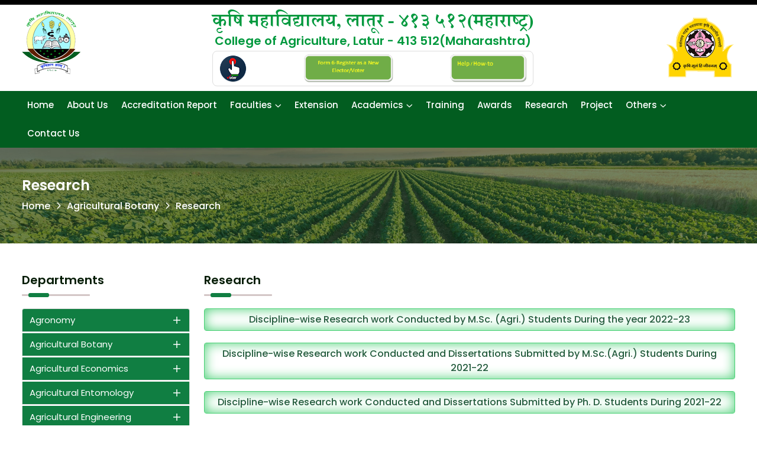

--- FILE ---
content_type: text/html; charset=utf-8
request_url: https://coal.vnmkv.ac.in/AgroDepartments/Research
body_size: 9157
content:
<!doctype html>
<html class="no-js" lang="zxx">
<head>
    <meta charset="utf-8">
    <meta http-equiv="x-ua-compatible" content="ie=edge">
    <title>College of Agriculture, Latur - VNMKV Parbhani</title>
    <meta name="description" content="The education in agriculture should therefore, include skill and knowledge to meet the challenges of providing increasing employment opportunities to young agricultural graduates in academic institutions and service sectors. More over they should have enough entrepreneurial skill and confidence to be a job provider than a job seeker. A combination of theory, practical and field industry management interactions with special knowledge in Rural Agriculture Work Experience including attachments with the villages, industries, regional research stations and plant clinics have been intended to induct professionalism in would be agricultural graduates.">
    <meta name="keywords" content="College of Agriculture, Osmanabad, Agriculture education, VNMKV Parbhani">

    <meta name="viewport" content="width=device-width, initial-scale=1">

    <!-- Place favicon.ico in the root directory -->
    <link rel="shortcut icon" type="image/x-icon" href="/Content/Home/assets/img/favicon.png">

    <!-- CSS here -->
    <link rel="stylesheet" href="/Content/Home/assets/css/bootstrap.css">
    <link rel="stylesheet" href="/Content/Home/assets/css/meanmenu.css">
    <link rel="stylesheet" href="/Content/Home/assets/css/animate.css">
    <link rel="stylesheet" href="/Content/Home/assets/css/owl-carousel.css">
    <link rel="stylesheet" href="/Content/Home/assets/css/swiper-bundle.css">
    <link rel="stylesheet" href="/Content/Home/assets/css/backtotop.css">
    <link rel="stylesheet" href="/Content/Home/assets/css/magnific-popup.css">
    <link rel="stylesheet" href="/Content/Home/assets/css/nice-select.css">
    <link rel="stylesheet" href="/Content/Home/assets/css/font-awesome-pro.css">
    <link rel="stylesheet" href="/Content/Home/assets/css/spacing.css">
    <link rel="stylesheet" href="/Content/Home/assets/css/style.css?id=1/22/2026 11:07:28 AM">
    <link href="/Content/Home/assets/js/fancybox/jquery.fancybox.min.css" rel="stylesheet" />

</head>
<body>
    <!--[if lte IE 9]>
      <p class="browserupgrade">You are using an <strong>outdated</strong> browser. Please <a href="https://browsehappy.com/">upgrade your browser</a> to improve your experience and security.</p>
      <![endif]-->
    <div id="loading">
        <div id="loading-center">
            <div id="loading-center-absolute">
                <svg id="loader">
                    <path id="corners" d="m 0 12.5 l 0 -12.5 l 50 0 l 0 50 l -50 0 l 0 -37.5" />
                </svg>
                <img src="/Content/Home/assets/img/loader.png" alt="">
            </div>
        </div>
    </div>
    <div class="progress-wrap">
        <svg class="progress-circle svg-content" width="100%" height="100%" viewBox="-1 -1 102 102">
            <path d="M50,1 a49,49 0 0,1 0,98 a49,49 0 0,1 0,-98" />
        </svg>
    </div>
    <header>
        <div class="header__area">
            <div class="header__top header-background-dark d-none d-md-block">
                <div class="container">
                    <div class="row align-items-center">
                        <div class="col-xxl-6 col-xl-8 col-lg-8 col-md-8">
                            <div class="header__info" style="height: 8px;">
                            </div>
                        </div>
                        <div class="col-xxl-6 col-xl-4 col-lg-4 col-md-4">
                        </div>
                    </div>
                </div>
            </div>

            <div class="header__bottom header__bottom-3">
                <div class="container">
                    <div class="d-flex justify-content-between">
                        <div class="logo text-lg-left align-self-start">
                            <a href="/Home/Index">
                                <img src="/Content/Home/assets/img/logo/logo.png" alt="logo">
                            </a>
                        </div>
                        <div class="d-none d-lg-block text-center align-self-center">
                            <h4 class="text-primary mb-0 notranslate logoName-mr" style="line-height: 30px; color: #316d10; padding-top: 8px;">कृषि महाविद्यालय, लातूर - ४१३ ५१२(महाराष्ट्र)</h4>
                            <h4 class="text-primary notranslate font-weight-600 logoName" style="line-height: 30px; color: #316d10; margin-bottom: 2px;">College of Agriculture, Latur - 413 512(Maharashtra)</h4>

                            <div class="vote-logo">
                                <div class="d-flex justify-content-between">
                                    <a href="https://www.nvsp.in/" target="_blank">
                                        <img src="/Content/Home/assets/img/sveep1.png" alt="" style="height: 48px;" /></a>
                                    <a href="https://ecisveep.nic.in/gallery/image/49292-how-to-register/" target="_blank">
                                        <img src="/Content/Home/assets/img/sveep.png" alt="" style="height: 48px;" /></a>
                                    <a href="https://ecisveep.nic.in/gallery/image/49292-how-to-register/" target="_blank">
                                        <img src="/Content/Home/assets/img/sveep2.png" alt="" style="height: 48px;" /></a>
                                </div>
                            </div>
                        </div>
                        <div class="align-self-center">
                            <a href="https://www.vnmkv.ac.in/">
                                <img src="/Content/Home/assets/img/logo/logo-vnmkv.png" alt="" class="d-none d-lg-block" />
                            </a>
                            <div class="header__hamburger ml-50 d-lg-none">
                                <button type="button" data-bs-toggle="modal" data-bs-target="#offcanvasmodal" class="hamurger-btn">
                                    <span></span>
                                    <span></span>
                                    <span></span>
                                </button>
                            </div>
                        </div>
                    </div>
                </div>
            </div>

            <div class="header__menu theme-bg-3 d-none d-lg-block">
                <div class="container">
                    <div class="row align-items-center">
                        <div class="col-xxl-12 col-xl-12 col-lg-12">
                            <div class="main-menu main-menu-3 d-flex align-items-center">
                                <nav>
                                    <ul>
                                        <li><a href="/Home/Index">Home</a></li>
                                        <li><a href="/Home/AboutUs">About Us</a></li>
                                        
                                        <li><a href="/Content/Home/assets/pdf/Accreditation/COA_LATUR_SSR.pdf" target="_blank">Accreditation Report</a></li>
                                        <li class="has-dropdown">
                                            <a href="#">Faculties</a>
                                            <ul class="submenu">
                                                <li><a href="/Home/Faculty">Faculty</a></li>
                                                <li><a href="/Home/Committees">Committees</a></li>
                                                <li><a href="/Home/FacultiesORCID">Faculties with ORCID ID & Scopus ID</a></li>
                                            </ul>
                                        </li>
                                        <li><a href="/Home/Extension">Extension</a></li>
                                        <li class="has-dropdown">
                                            <a href="#">Academics</a>
                                            <ul class="submenu">
                                                <li><a href="/Home/Academics">Academics</a></li>
                                                <li><a href="/Home/StudentsInsurance">Students Insurance</a></li>
                                                <li><a href="/Home/UGPGProgramme">UG / PG Programme</a></li>
                                            </ul>
                                        </li>

                                        <li><a href="/Home/Training">Training</a></li>
                                        <li><a href="/Home/Awards">Awards</a></li>
                                        <li><a href="/Home/Research">Research</a></li>
                                        <li><a href="/Content/Home/assets/pdf/projects/ADM_Project.pdf" target="_blank">Project</a></li>
                                        <li class="has-dropdown">
                                            <a href="#">Others</a>
                                            <ul class="submenu">
                                                <li><a href="/Home/Reports">Reports</a></li>
                                                <li><a href="/Home/Sports">Sports </a></li>
                                                <li><a href="/Home/Library">Library </a></li>
                                                <li><a href="/Home/Activities">Activities</a></li>
												<li><a href="/Home/Tender">Tender</a></li>
                                            </ul>
                                        </li>
                                        <li><a href="/Home/ContactUs">Contact Us</a></li>
                                    </ul>
                                </nav>
                            </div>
                        </div>

                    </div>
                </div>
            </div>
        </div>
    </header>

    <section class="mobile__menu header__area">
        <div class="main-menu main-menu-2 main-menu-mobile ml-30 pl-30">
            <nav id="mobile-menu">
                <ul>
                    <li><a href="/Home/Index">Home</a></li>
                    <li><a href="/Home/AboutUs">About Us</a></li>
                     <li><a href="/Home/ViksitBharat">Viksit Bharat@2047</a></li>
                    <li class="has-dropdown">
                        <a href="#">Faculties</a>
                        <ul class="submenu">
                            <li><a href="/Home/Faculty">Faculty</a></li>
                            <li><a href="/Home/Committees">Committees</a></li>
                        </ul>
                    </li>
                    <li><a href="/Home/Extension">Extension</a></li>
                    <li class="has-dropdown">
                        <a href="#">Academics</a>
                        <ul class="submenu">
                            <li><a href="/Home/Academics">Academics</a></li>
                            <li><a href="/Home/UGPGProgramme">UG / PG Programme</a></li>
                        </ul>
                    </li>
                    <li><a href="/Home/Training">Training</a></li>
                    <li><a href="/Home/Awards">Awards</a></li>
                    <li><a href="/Home/Research">Research</a></li>
                    <li><a href="/Content/Home/assets/pdf/projects/ADM_Project.pdf" target="_blank">Project</a></li>
                    <li class="has-dropdown">
                        <a href="#">Other</a>
                        <ul class="submenu">
                            <li><a href="/Home/Reports">Reports</a></li>
                            <li><a href="/Home/Sports">Sports </a></li>
                            <li><a href="/Home/Library">Library </a></li>
                            <li><a href="/Home/Activities">Activities</a></li>
							<li><a href="/Home/Tender">Tender</a></li>
                        </ul>
                    </li>
                    <li><a href="/Home/ContactUs">Contact Us</a></li>
                </ul>
            </nav>
        </div>
    </section>


    <div class="offcanvas__area">
        <div class="modal fade" id="offcanvasmodal" tabindex="-1" aria-labelledby="offcanvasmodal" aria-hidden="true">
            <div class="modal-dialog">
                <div class="modal-content">
                    <div class="offcanvas__wrapper">
                        <div class="offcanvas__content">
                            <div class="offcanvas__top d-flex justify-content-between align-items-center">
                                <div class="offcanvas__logo logo">
                                    <a href="/Home/Index">
                                        <img src="/Content/Home/assets/img/logo/logo.png" alt="logo">
                                    </a>
                                </div>
                                <div class="offcanvas__close">
                                    <button class="offcanvas__close-btn" data-bs-toggle="modal" data-bs-target="#offcanvasmodal">
                                        <i class="fal fa-times"></i>
                                    </button>
                                </div>
                            </div>
                            <div class="mobile-menu fix"></div>

                        </div>
                    </div>
                </div>
            </div>
        </div>
    </div>
    <!-- offcanvas area end -->
    <div class="body-overlay"></div>

    <main>
       

<section class="breadcrumb__area include-bg pt-50 pb-50 breadcrumb__overlay" data-background="/Content/home/assets/img/breadcrumb/bg-about.jpg">
    <div class="container">
        <div class="row">
            <div class="col-xxl-12">
                <div class="breadcrumb__content text-left p-relative z-index-1">
                    <h3 class="breadcrumb__title">Research</h3>
                    <div class="breadcrumb__list">
                        <span><a href="/">Home</a></span>
                        <span class="dvdr"><i class="fa-regular fa-angle-right"></i></span>
                        <span>Agricultural Botany</span>
                        <span class="dvdr"><i class="fa-regular fa-angle-right"></i></span>
                        <span class="active">Research</span>
                    </div>
                </div>
            </div>
        </div>
    </div>
</section>

<section class="about__area pt-50 pb-50 p-relative">
    <div class="container">
        <div class="row">
            <div class="col-xxl-3 col-xl-3 col-lg-3">
                <div class="section__title-wrapper mb-15">
                    <h2 class="section__title">Departments</h2>
                </div>
                <div class="accordion" id="AllDepartment">

    <div class="accordion-item">
        <h2 class="accordion-header" id="departmentagrono">
            <button type="button" class="accordion-button collapsed" data-bs-toggle="collapse" data-bs-target="#departmentagronomy">Agronomy</button>
        </h2>
        <div id="departmentagronomy" class="accordion-collapse collapse" data-bs-parent="#departmentagrono">
            <div class="card-body p-2">
                <div class="list-group">
                    <a href="/AgroDepartments/About" class="list-group-item">About</a>
                    <a href="#" class="list-group-item">Agronomy Farm</a>
                    <a href="/AgroDepartments/Research" class="list-group-item">Research</a>
                    <a href="/AgroDepartments/Extension" class="list-group-item">Extension</a>
                    <a href="/AgroDepartments/Infrastructure" class="list-group-item">Infrastructure</a>
                    <a href="/AgroDepartments/Faculties" class="list-group-item">Faculties</a>
                    <a href="#" class="list-group-item">Syllabus</a>
                    <a href="/AgroDepartments/PhotoGallery" class="list-group-item">Photo Gallery</a>
                </div>
            </div>
        </div>
    </div>

    <div class="accordion-item">
        <h2 class="accordion-header" id="heading4">
            <button type="button" class="accordion-button collapsed" data-bs-toggle="collapse" data-bs-target="#department4">Agricultural Botany</button>
        </h2>
        <div id="department4" class="accordion-collapse collapse" data-bs-parent="#AllDepartment">
            <div class="card-body p-2">
                <div class="list-group">
                    <a href="#" class="list-group-item list-group-item-action">About </a> 
                    <a href="#" class="list-group-item list-group-item-action">Extension</a>
                    <a href="#" class="list-group-item list-group-item-action">Infrastructure</a>
                    <a href="#" class="list-group-item list-group-item-action">Publications</a>
                    <a href="/AgriBotanyDepartment/Faculties" class="list-group-item list-group-item-action">Faculties </a>
                    <a href="#" target="_blank" class="list-group-item list-group-item-action">Photo Gallery</a>
                </div>
                <div class="accordion" id="botanySyllabus">
                    <div class="accordion-item">
                        <h2 class="accordion-header" id="Syllabus">
                            <button type="button" class="accordion-button collapsed" data-bs-toggle="collapse" data-bs-target="#botSyllabus">Syllabus</button>
                        </h2>
                        <div id="botSyllabus" class="accordion-collapse collapse" data-bs-parent="#botanySyllabus">
                            <div class="card-body p-1">
                                <div class="list-group">
                                    <a href="#" class="list-group-item list-group-item-action">B.Sc. (Hons.) Agriculture</a>
                                    <a href="#" class="list-group-item list-group-item-action">M.Sc. Agriculture (Genetics and Plant Breeding)</a>
                                    <a href="#" class="list-group-item list-group-item-action">M.Sc. Agriculture (Plant Physiology)</a>
                                    <a href="#" class="list-group-item list-group-item-action">M.Sc. Agriculture (Seed Science & Technology)</a>
                                    <a href="#" class="list-group-item list-group-item-action">Ph.D. Agriculture (Genetics & Plant Breeding)</a>
                                    <a href="#" class="list-group-item list-group-item-action">Ph.D. Agriculture (Plant Physiology)</a>
                                    <a href="#" class="list-group-item list-group-item-action">Ph.D. Agriculture (Seed Science & Technology)</a>
                                    <a href="#" class="list-group-item list-group-item-action">M.Sc. Agri. (Semester Wise) </a>
                                    <a href="#" class="list-group-item list-group-item-action">Ph.D. Agri. (Semester Wise)</a>
                                </div>
                            </div>
                        </div>
                    </div>
                </div>
            </div>
        </div>
    </div>
    <div class="accordion-item">
        <h2 class="accordion-header" id="depagriEconomics">
            <button type="button" class="accordion-button collapsed" data-bs-toggle="collapse" data-bs-target="#depEconomics">Agricultural Economics</button>
        </h2>
        <div id="depEconomics" class="accordion-collapse collapse" data-bs-parent="#AllDepartment">
            <div class="card-body p-2">
                <div class="list-group">
                    <a href="/AgriEconDepartments/About" class="list-group-item">About</a>
                    <a href="/AgriEconDepartments/Teaching" class="list-group-item">Teaching</a>
                    <a href="/AgriEconDepartments/Research" class="list-group-item">Research</a>
                    <a href="#" class="list-group-item">Extension</a>
                    <a href="#" class="list-group-item">Infrastructure</a>
                    <a href="/AgriEconDepartments/UniversityGoldMedalist" class="list-group-item">University Gold Medalist</a>
                    <a href="/AgriEconDepartments/Facilities" class="list-group-item">Facilities</a>
                    <a href="#" class="list-group-item list-group-item-action">Syllabus</a>
                    <a href="/AgriEconDepartments/Faculties" class="list-group-item">Faculties</a>
                    <a href="/AgriEconDepartments/Linkages" class="list-group-item">Linkages</a>
                    <a href="#" class="list-group-item">Photo Gallery</a>
                    <a href="#" class="list-group-item">Publications</a>
                </div>
            </div>
        </div>
    </div>
    <div class="accordion-item">
        <h2 class="accordion-header" id="depagriEnto">
            <button type="button" class="accordion-button collapsed" data-bs-toggle="collapse" data-bs-target="#depEntomology">Agricultural Entomology</button>
        </h2>
        <div id="depEntomology" class="accordion-collapse collapse" data-bs-parent="#AllDepartment">
            <div class="card-body p-2">
                <div class="list-group">
                    <a href="#" class="list-group-item">About</a>
                    <a href="/AgriEntoDepartmen/Report" class="list-group-item">Report</a>
                    <a href="#" class="list-group-item">Infrastructure</a>
                    <a href="/AgriEntoDepartmen/Faculties" class="list-group-item">Faculties</a>
                    <a href="#" class="list-group-item">Publication/Awards</a>
                </div>
            </div>
        </div>
    </div>

    <div class="accordion-item">
        <h2 class="accordion-header" id="heading5">
            <button type="button" class="accordion-button collapsed" data-bs-toggle="collapse" data-bs-target="#department5">Agricultural Engineering</button>
        </h2>
        <div id="department5" class="accordion-collapse collapse" data-bs-parent="#AllDepartment">
            <div class="card-body p-2">
                <div class="list-group">
                    <a href="#" class="list-group-item list-group-item-action">About</a>
                    <a href="#" class="list-group-item list-group-item-action">Academic Staff List</a>
                    <a href="#" class="list-group-item list-group-item-action">Achievements</a>
                    <a href="/AgriEngineer/Research" class="list-group-item list-group-item-action">Research</a>
                    <a href="/AgriEngineer/Extension" class="list-group-item list-group-item-action">Extension</a>
                    <a href="/AgriEngineer/Infrastructure" class="list-group-item list-group-item-action">Infrastructure</a>
                    <a href="#" class="list-group-item list-group-item-action">Training</a>
                    <a href="#" class="list-group-item list-group-item-action">Awards & Recognition</a>
                    <a href="#" class="list-group-item list-group-item-action">Publications</a>
                    <a href="/AgriEngineer/Faculties" class="list-group-item list-group-item-action">Faculties</a>
                    <a href="#" class="list-group-item list-group-item-action">Photo Gallery</a>
                </div>
            </div>
        </div>
    </div>

    <div class="accordion-item">
        <h2 class="accordion-header" id="heading3">
            <button type="button" class="accordion-button collapsed" data-bs-toggle="collapse" data-bs-target="#department3">Animal Hus. & Dairy Science</button>
        </h2>
        <div id="department3" class="accordion-collapse collapse" data-bs-parent="#AllDepartment">
            <div class="card-body p-2">
                <div class="list-group">
                    <a href="/AHDSDepartment/FarmInfrastructure" class="list-group-item list-group-item-action">Farm & Infrastructure</a>
                    <a href="/AHDSDepartment/LaboratoryFacility" class="list-group-item list-group-item-action">Laboratory Facility</a>
                    <a href="#" class="list-group-item list-group-item-action">Recommendation</a>
                    <a href="/AHDSDepartment/Research" class="list-group-item list-group-item-action">Research</a>
                    <a href="/AHDSDepartment/Extension" class="list-group-item list-group-item-action">Extension</a>
                    <a href="/AHDSDepartment/DepartmentalFarm" class="list-group-item list-group-item-action">Departmental Farm</a>
                    <a href="#" class="list-group-item list-group-item-action">Academics </a>
                    <a href="/AHDSDepartment/Faculties" class="list-group-item list-group-item-action">Faculties</a>
                    <a href="#" class="list-group-item list-group-item-action">Publications </a>

                </div>
            </div>
        </div>
    </div>


    <div class="accordion-item">
        <h2 class="accordion-header" id="heading1">
            <button type="button" class="accordion-button collapsed" data-bs-toggle="collapse" data-bs-target="#department1">Agri.Extension Education</button>
        </h2>
        <div id="department1" class="accordion-collapse collapse" data-bs-parent="#AllDepartment">
            <div class="card-body p-2">
                <div class="list-group">
                    <a href="/AgriExtenDepartments/About" class="list-group-item list-group-item-action">About</a>
                    <a href="#" class="list-group-item list-group-item-action">Research</a>
                    <a href="#" target="_blank" class="list-group-item list-group-item-action">Research Papers</a>
                    <a href="#" class="list-group-item list-group-item-action">Extension</a>
                    <a href="#" class="list-group-item list-group-item-action">Infrastructure</a>
                    <a href="#" class="list-group-item list-group-item-action">Books </a>
                    <a href="#" class="list-group-item list-group-item-action">Syllabus</a>
                    <a href="#" class="list-group-item list-group-item-action">Publications</a>
                    <a href="#" class="list-group-item list-group-item-action">Publications & Awards</a>
                    <a href="#" class="list-group-item list-group-item-action">Future Thrusts</a>
                    <a href="/AgriExtenDepartments/Faculties" class="list-group-item list-group-item-action">Faculties</a>
                </div>

                
            </div>
        </div>
    </div>
    <div class="accordion-item">
        <h2 class="accordion-header" id="depagriHorti">
            <button type="button" class="accordion-button collapsed" data-bs-toggle="collapse" data-bs-target="#depHorticulture">Horticulture</button>
        </h2>
        <div id="depHorticulture" class="accordion-collapse collapse" data-bs-parent="#AllDepartment">
            <div class="card-body p-2">
                <div class="list-group">
                    <a href="/HortiDepartment/About" class="list-group-item">About</a>
                    <a href="/HortiDepartment/Farm" class="list-group-item">Farm</a>
                    <a href="/HortiDepartment/Research" class="list-group-item">Research</a>
                    <a href="/HortiDepartment/Extension" class="list-group-item">Extension</a>
                    <a href="/HortiDepartment/Infrastructure" class="list-group-item">Infrastructure</a>
                    <a href="/HortiDepartment/Faculties" class="list-group-item">Faculties</a>
                    <a href="#" class="list-group-item">Syllabus</a>
                    <a href="#" class="list-group-item">Publication/Awards</a>
                    <a href="#" class="list-group-item">Photo Gallery</a>

                </div>
            </div>
        </div>
    </div>

    <div class="accordion-item">
        <h2 class="accordion-header" id="heading6">
            <button type="button" class="accordion-button collapsed" data-bs-toggle="collapse" data-bs-target="#department6">Plant Pathology</button>
        </h2>
        <div id="department6" class="accordion-collapse collapse" data-bs-parent="#AllDepartment">
            <div class="card-body p-2">
                <div class="list-group">
                    <a href="/PlantPathology/About" class="list-group-item list-group-item-action">About</a>
                    <a href="/PlantPathology/Infrastructure" class="list-group-item list-group-item-action">Infrastructure </a>
                    <a href="#" class="list-group-item list-group-item-action">Research Papers</a>
                    <a href="#" class="list-group-item list-group-item-action">Recommendations</a>
                    <a href="/PlantPathology/Faculties" class="list-group-item list-group-item-action">Faculties</a>
                </div>
            </div>
        </div>
    </div>

    <div class="accordion-item">
        <h2 class="accordion-header" id="heading7">
            <button type="button" class="accordion-button collapsed" data-bs-toggle="collapse" data-bs-target="#department7">Soil Science & Agri. Chemistry</button>
        </h2>
        <div id="department7" class="accordion-collapse collapse" data-bs-parent="#AllDepartment">
            <div class="card-body p-2">
                <div class="list-group">
                    <a href="/SoilScience/About" class="list-group-item list-group-item-action">About</a>
                    <a href="#" class="list-group-item list-group-item-action">Introduction</a>
                    <a href="#" class="list-group-item list-group-item-action">Research Papers</a>
                    <a href="#" class="list-group-item list-group-item-action">Research Recommendation</a>
                    <a href="#" class="list-group-item list-group-item-action">Trainings</a>
                    <a href="#" class="list-group-item list-group-item-action">Awards</a>
                    <a href="/SoilScience/Faculties" class="list-group-item list-group-item-action">Faculties</a>
                    <a href="/SoilScience/Infrastructure" class="list-group-item list-group-item-action">Infrastructure</a>
                    <a href="/SoilScience/PhotoGallery" class="list-group-item list-group-item-action">Photo Gallery</a>
                </div>
            </div>
        </div>
    </div>

</div>

            </div>
            <div class="col-xxl-9 col-xl-9 col-lg-9">
                <div class="about__content">
                    <div class="section__title-wrapper mb-30">
                        <h2 class="section__title">Research</h2>
                    </div>
                    <div class="row mb-20">
                        <div class="col-md-12">
                            <div class="luxury">                                
                                <a href="/Content/Home/assets/pdf/AgronomyResearch/Discipline_wise_Research_work_conducted_by_students_duringthe_year_2022-23.pdf" target="_blank" class="btn btn-4 d-block">Discipline-wise Research work Conducted by M.Sc. (Agri.) Students During the year 2022-23</a>
                            </div>
                        </div>
                    </div>
                    <div class="row mb-20">
                        <div class="col-md-12">
                            <div class="luxury">                                
                                <a href="/Content/Home/assets/pdf/AgronomyResearch/Discipline_wise_Research_work_submitted_by_students_during_2021-22.pdf" target="_blank" class="btn btn-4 d-block">Discipline-wise Research work Conducted and Dissertations Submitted by M.Sc.(Agri.) Students During 2021-22</a>
                            </div>
                        </div>
                    </div>
                    <div class="row mb-20">
                        <div class="col-md-12">
                            <div class="luxury">                                
                                <a href="/Content/Home/assets/pdf/AgronomyResearch/Discipline_wise_Research_work_submitted_by_Ph.D_students_during_2021-22.pdf" target="_blank" class="btn btn-4 d-block">Discipline-wise Research work Conducted and Dissertations Submitted by Ph. D. Students During 2021-22</a>
                            </div>
                        </div>
                    </div>
                    <div class="row mb-20">
                        <div class="col-md-12">
                            <div class="luxury">                                
                                <a href="/Content/Home/assets/pdf/AgronomyResearch/Deprtment_Wise_Seminars_Delivered_by_MSc_(Agri)_Students_During_2021-22.pdf" target="_blank" class="btn btn-4 d-block">Deprtment Wise Seminars Delivered by M.Sc.(Agri.) Students During 2021-22</a>
                            </div>
                        </div>
                    </div>
                    <div class="row mb-20">
                        <div class="col-md-12">
                            <div class="luxury">                                
                                <a href="/Content/Home/assets/pdf/AgronomyResearch/Participation_in_Summer_Winter_school_Training_Workshop_Meeting_2021-22.pdf" target="_blank" class="btn btn-4 d-block">Participation in Summer / Winter school / Training / Workshop / Meeting at Various National Institute / Universities During 2021-22</a>
                            </div>
                        </div>
                    </div>
                    <div class="row mb-20">
                        <div class="col-md-12">
                            <div class="luxury">                                
                                <a href="/Content/Home/assets/pdf/AgronomyResearch/Research_papers_published_in_reputed_Journals_during_2021-22.pdf" target="_blank" class="btn btn-4 d-block">Research Papers Published in Reputed Journals During 2021-22</a>
                            </div>
                        </div>
                    </div>
                    <div class="row mb-20">
                        <div class="col-md-12">
                            <div class="luxury">                                
                                <a href="/Content/Home/assets/pdf/AgronomyResearch/Research_papers_published_conferences_seminars_full_length_paper_during_2021-22.pdf" target="_blank" class="btn btn-4 d-block">Research Papers Published in Conferences/Seminars as Full-Length Paper During 2021-22</a>
                            </div>
                        </div>
                    </div>
                    <div class="row mb-20">
                        <div class="col-md-12">
                            <div class="luxury">                                
                                <a href="/Content/Home/assets/pdf/AgronomyResearch/Participation_faculty_member_Seminar_Symposia_Conference_Workshop_Training_etc.pdf" target="_blank" class="btn btn-4 d-block">Participation of Faculty Member in Seminar, Symposia, Conference, Workshop, Training,  etc.</a>
                            </div>
                        </div>
                    </div>
                    <div class="row mb-20">
                        <div class="col-md-12">
                            <div class="luxury">                                
                                <a href="/Content/Home/assets/pdf/AgronomyResearch/Papers_presented_Conferences_Seminar_Symposium_Oral_presentation.pdf" target="_blank" class="btn btn-4 d-block">Papers presented in the Conferences, Seminar, Symposium: Oral Presentation</a>
                            </div>
                        </div>
                    </div>
                    <div class="row mb-20">
                        <div class="col-md-12">
                            <div class="luxury">                                
                                <a href="/Content/Home/assets/pdf/AgronomyResearch/Seminar_Symposia_Conference_Workshop_Training_organized_Department_College_Institute.pdf" target="_blank" class="btn btn-4 d-block">Seminar, Symposia, Conference, Workshop, Training etc. organized by Department, College/ Institute</a>
                            </div>
                        </div>
                    </div>
                    <div class="row mb-20">
                        <div class="col-md-12">
                            <div class="luxury">                                
                                <a href="/Content/Home/assets/pdf/AgronomyResearch/Abstract_Published_National_International_Workshops_Conferences_Seminars_Symposia.pdf" target="_blank" class="btn btn-4 d-block">Abstract Published in National/ International Workshops, Conferences, Seminars & Symposia</a>
                            </div>
                        </div>
                    </div>
                    <div class="row mb-20">
                        <div class="col-md-12">
                            <div class="luxury">                                
                                <a href="/Content/Home/assets/pdf/AgronomyResearch/List_of_Lectures_Delivered_faculties_Training_Programme_Shetkari_Melava.pdf" target="_blank" class="btn btn-4 d-block">List of Lectures Delivered by Faculties in Training Programme/ Shetkari Melava</a>
                            </div>
                        </div>
                    </div>
                    <div class="row mb-20">
                        <div class="col-md-12">
                            <div class="luxury">                                
                                <a href="/Content/Home/assets/pdf/AgronomyResearch/Significant_Achievements_in_Research_Extension_and_Education.pdf" target="_blank" class="btn btn-4 d-block">Significant Achievements in Research, Extension and Education</a>
                            </div>
                        </div>
                    </div>
                    <div class="row mb-20">
                        <div class="col-md-12">
                            <div class="luxury">                                
                                <a href="/Content/Home/assets/pdf/AgronomyResearch/Marathi_Article_Radio_Talk_TV_Talk.pdf" target="_blank" class="btn btn-4 d-block">Marathi Article/Radio Talk/TV Talk</a>
                            </div>
                        </div>
                    </div>
                    <div class="row mb-20">
                        <div class="col-md-12">
                            <div class="luxury">                                
                                <a href="/Content/Home/assets/pdf/AgronomyResearch/Awards_to_Faculty_and_Department_Students.pdf" target="_blank" class="btn btn-4 d-block">Awards to Faculty and Department Students</a>
                            </div>
                        </div>
                    </div>
                    <div class="row mb-20">
                        <div class="col-md-12">
                            <div class="luxury">                                
                                <a href="/Content/Home/assets/pdf/AgronomyResearch/Faculties_acted_member_Editorial_board_Referee_member_panel_Thesis_evaluation.pdf" target="_blank" class="btn btn-4 d-block">Faculties acted as member of Editorial board, Referee/ member of panel & Thesis evaluation</a>
                            </div>
                        </div>
                    </div>
                </div>
            </div>
        </div>
    </div>
</section>

    </main>

    <footer>
        <div class="footer__area footer__black">
            <div class="footer__top black-bg-5 pt-45 pb-45">
                <div class="container">
                    <div class="row">
                        <div class="col-xxl-5 col-xl-5 col-lg-5 col-md-5 col-sm-7">
                            <div class="footer__widget footer-col-1">
                                <div class="footer__widget-content">
                                    <div class="footer__widget-info">
                                        <h3 class="footer__widget-title line-bottom2">College of Agriculture, Latur</h3>
                                        <p>The College of Agriculture, Latur was started in the year in 1987, vide Gr. No. T & V / 1287/CR-76/17A dated 11.09.1987 for village level workers of the T & V system in agricultural department of Maharashtra State Government leading to the B.Sc. (Agriculture) degree course in 3+1/2 years with intake capacity of 35 candidates.</p>
                                    </div>
                                </div>
                            </div>
                        </div>
                        <div class="col-xxl-3 col-xl-3 col-lg-3 col-md-3 col-sm-5">
                            <div class="footer__widget">
                                <h3 class="footer__widget-title line-bottom2">Links</h3>
                                <div class="footer__widget-content">
                                    <ul>
                                        <li>
                                            <a href="https://icar.org.in/" target="_blank"><i class="fa fa-angle-double-right mr-10" aria-hidden="true"></i>ICAR</a>
                                        </li>
                                        <li>
                                            <a href="http://www.mcaer.org/" target="_blank"><i class="fa fa-angle-double-right mr-10" aria-hidden="true"></i>MCAER</a>
                                        </li>
                                        <li>
                                            <a href="http://nkn.gov.in/en/" target="_blank"><i class="fa fa-angle-double-right mr-10" aria-hidden="true"></i>National Knowledge Network</a>
                                        </li>
                                        <li>
                                            <a href="https://proposal.sakshat.ac.in/scholarship/index.php/scholarship/scholarship-user/home" target="_blank"><i class="fa fa-angle-double-right mr-10" aria-hidden="true"></i>Sakshat</a>
                                        </li>
                                        <li>
                                            <a href="https://cec.nic.in/cec/" target="_blank"><i class="fa fa-angle-double-right mr-10" aria-hidden="true"></i>Consortium for Educational Communication</a>
                                        </li>

                                    </ul>
                                </div>
                            </div>
                        </div>

                        <div class="col-xxl-4 col-xl-4 col-lg-4 col-md-6 col-sm-7">
                            <div class="footer__widget footer-col-4">
                                <h3 class="footer__widget-title line-bottom2">Contact</h3>
                                <div class="footer__subscribe">
                                    <h5 class="mb-10 footer-address-name">College of Agriculture, Latur</h5>
                                    <div class="contact__info-inner white-bg p-0" style="background-color: transparent; box-shadow: none;">
                                        <ul>
                                            <li>
                                                <div class="contact__info-item d-flex align-items-start">
                                                    <div class="contact__info-icon mr-15">
                                                        <i class="fa fa-map-marker-alt"></i>
                                                    </div>
                                                    <div class="contact__info-text">
                                                        <p><a target="_blank" href="">Address : College of Agriculture, Latur - 413 512(Maharashtra) - India</a></p>
                                                    </div>
                                                </div>
                                            </li>
                                            <li>
                                                <div class="contact__info-item d-flex align-items-start">
                                                    <div class="contact__info-icon mr-15">
                                                        <i class="fa fa-phone"></i>
                                                    </div>
                                                    <div class="contact__info-text">
                                                        <p>---</p>
                                                    </div>
                                                </div>
                                            </li>
                                            <li>
                                                <div class="contact__info-item d-flex align-items-start">
                                                    <div class="contact__info-icon mr-15">
                                                        <i class="fa fa-globe"></i>
                                                    </div>
                                                    <div class="contact__info-text">
                                                        <p>www.coal.vnmkv.ac.in</p>
                                                    </div>
                                                </div>
                                            </li>
                                        </ul>
                                        <div class="footer__social">
                                            <h4>Follow Us</h4>
                                            <ul>
                                                <li><a href="#" class="fb"><i class="fa-brands fa-facebook-f"></i></a></li>
                                                <li><a href="#" class="tw"><i class="fa-brands fa-twitter"></i></a></li>
                                                <li><a href="#" class="pin"><i class="fa-brands fa-pinterest-p"></i></a></li>
                                            </ul>
                                        </div>
                                    </div>
                                </div>
                            </div>
                        </div>
                    </div>
                </div>
            </div>
            <div class="footer__bottom footer-bg">
                <div class="container">
                    <div class="footer__bottom-inner">
                        <div class="row">
                            <div class="col-xxl-12">
                                <div class="footer__copyright text-center">
                                    <p>Copyright &copy; 2022, All Rights Reserved</p>
                                </div>
                            </div>
                        </div>
                    </div>
                </div>
            </div>
        </div>
    </footer>

    <script src="/Content/Home/assets/js/vendor/jquery.js"></script>
    <script src="/Content/Home/assets/js/vendor/waypoints.js"></script>
    <script src="/Content/Home/assets/js/bootstrap-bundle.js"></script>
    <script src="/Content/Home/assets/js/meanmenu.js"></script>
    <script src="/Content/Home/assets/js/swiper-bundle.js"></script>
    <script src="/Content/Home/assets/js/owl-carousel.js"></script>
    <script src="/Content/Home/assets/js/magnific-popup.js"></script>
    <script src="/Content/Home/assets/js/parallax.js"></script>
    <script src="/Content/Home/assets/js/backtotop.js"></script>
    <script src="/Content/Home/assets/js/nice-select.js"></script>
    <script src="/Content/Home/assets/js/counterup.js"></script>
    <script src="/Content/Home/assets/js/wow.js"></script>
    <script src="/Content/Home/assets/js/isotope-pkgd.js"></script>
    <script src="/Content/Home/assets/js/imagesloaded-pkgd.js"></script>
    <script src="/Content/Home/assets/js/ajax-form.js"></script>
    <script src="/Content/Home/assets/js/main.js"></script>

    <script src="/Content/Home/assets/js/fancybox/jquery.fancybox.min.js"></script>
    <script>
        $('[data-fancybox="gallery"]').fancybox({
            buttons: [
              "slideShow",
              "thumbs",
              "fullScreen",
              "close"
            ],

            slideShow: {
                autoStart: true
            },

            playSpeed: 1000,
            loop: false,
            protect: true
        });
    </script>

</body>
</html>


--- FILE ---
content_type: text/css
request_url: https://coal.vnmkv.ac.in/Content/Home/assets/css/font-awesome-pro.css
body_size: 127043
content:
/*!
 * Font Awesome Pro 6.0.0 by @fontawesome - https://fontawesome.com
 * License - https://fontawesome.com/license (Commercial License)
 * Copyright 2022 Fonticons, Inc.
 */
.fa {
    font-family: var(--fa-style-family,"Font Awesome 6 Pro");
    font-weight: var(--fa-style,900);
}

.fa, .fa-brands, .fa-duotone, .fa-light, .fa-regular, .fa-solid, .fa-thin, .fab, .fad, .fal, .far, .fas, .fat {
    -moz-osx-font-smoothing: grayscale;
    -webkit-font-smoothing: antialiased;
    display: var(--fa-display,inline-block);
    font-style: normal;
    font-variant: normal;
    line-height: 1;
    text-rendering: auto;
}

.fa-1x {
    font-size: 1em;
}

.fa-2x {
    font-size: 2em;
}

.fa-3x {
    font-size: 3em;
}

.fa-4x {
    font-size: 4em;
}

.fa-5x {
    font-size: 5em;
}

.fa-6x {
    font-size: 6em;
}

.fa-7x {
    font-size: 7em;
}

.fa-8x {
    font-size: 8em;
}

.fa-9x {
    font-size: 9em;
}

.fa-10x {
    font-size: 10em;
}

.fa-2xs {
    font-size: .625em;
    line-height: .1em;
    vertical-align: .225em;
}

.fa-xs {
    font-size: .75em;
    line-height: .08333em;
    vertical-align: .125em;
}

.fa-sm {
    font-size: .875em;
    line-height: .07143em;
    vertical-align: .05357em;
}

.fa-lg {
    font-size: 1.25em;
    line-height: .05em;
    vertical-align: -.075em;
}

.fa-xl {
    font-size: 1.5em;
    line-height: .04167em;
    vertical-align: -.125em;
}

.fa-2xl {
    font-size: 2em;
    line-height: .03125em;
    vertical-align: -.1875em;
}

.fa-fw {
    text-align: center;
    width: 1.25em;
}

.fa-ul {
    list-style-type: none;
    margin-left: var(--fa-li-margin,2.5em);
    padding-left: 0;
}

    .fa-ul > li {
        position: relative;
    }

.fa-li {
    left: calc(var(--fa-li-width, 2em)*-1);
    position: absolute;
    text-align: center;
    width: var(--fa-li-width,2em);
    line-height: inherit;
}

.fa-border {
    border-radius: var(--fa-border-radius,.1em);
    border: var(--fa-border-width,.08em) var(--fa-border-style,solid) var(--fa-border-color,#eee);
    padding: var(--fa-border-padding,.2em .25em .15em);
}

.fa-pull-left {
    float: left;
    margin-right: var(--fa-pull-margin,.3em);
}

.fa-pull-right {
    float: right;
    margin-left: var(--fa-pull-margin,.3em);
}

.fa-beat {
    -webkit-animation-name: fa-beat;
    animation-name: fa-beat;
    -webkit-animation-delay: var(--fa-animation-delay,0);
    animation-delay: var(--fa-animation-delay,0);
    -webkit-animation-direction: var(--fa-animation-direction,normal);
    animation-direction: var(--fa-animation-direction,normal);
    -webkit-animation-duration: var(--fa-animation-duration,1s);
    animation-duration: var(--fa-animation-duration,1s);
    -webkit-animation-iteration-count: var(--fa-animation-iteration-count,infinite);
    animation-iteration-count: var(--fa-animation-iteration-count,infinite);
    -webkit-animation-timing-function: var(--fa-animation-timing,ease-in-out);
    animation-timing-function: var(--fa-animation-timing,ease-in-out);
}

.fa-bounce {
    -webkit-animation-name: fa-bounce;
    animation-name: fa-bounce;
    -webkit-animation-delay: var(--fa-animation-delay,0);
    animation-delay: var(--fa-animation-delay,0);
    -webkit-animation-direction: var(--fa-animation-direction,normal);
    animation-direction: var(--fa-animation-direction,normal);
    -webkit-animation-duration: var(--fa-animation-duration,1s);
    animation-duration: var(--fa-animation-duration,1s);
    -webkit-animation-iteration-count: var(--fa-animation-iteration-count,infinite);
    animation-iteration-count: var(--fa-animation-iteration-count,infinite);
    -webkit-animation-timing-function: var(--fa-animation-timing,cubic-bezier(.28,.84,.42,1));
    animation-timing-function: var(--fa-animation-timing,cubic-bezier(.28,.84,.42,1));
}

.fa-fade {
    -webkit-animation-name: fa-fade;
    animation-name: fa-fade;
    -webkit-animation-iteration-count: var(--fa-animation-iteration-count,infinite);
    animation-iteration-count: var(--fa-animation-iteration-count,infinite);
    -webkit-animation-timing-function: var(--fa-animation-timing,cubic-bezier(.4,0,.6,1));
    animation-timing-function: var(--fa-animation-timing,cubic-bezier(.4,0,.6,1));
}

.fa-beat-fade, .fa-fade {
    -webkit-animation-delay: var(--fa-animation-delay,0);
    animation-delay: var(--fa-animation-delay,0);
    -webkit-animation-direction: var(--fa-animation-direction,normal);
    animation-direction: var(--fa-animation-direction,normal);
    -webkit-animation-duration: var(--fa-animation-duration,1s);
    animation-duration: var(--fa-animation-duration,1s);
}

.fa-beat-fade {
    -webkit-animation-name: fa-beat-fade;
    animation-name: fa-beat-fade;
    -webkit-animation-iteration-count: var(--fa-animation-iteration-count,infinite);
    animation-iteration-count: var(--fa-animation-iteration-count,infinite);
    -webkit-animation-timing-function: var(--fa-animation-timing,cubic-bezier(.4,0,.6,1));
    animation-timing-function: var(--fa-animation-timing,cubic-bezier(.4,0,.6,1));
}

.fa-flip {
    -webkit-animation-name: fa-flip;
    animation-name: fa-flip;
    -webkit-animation-delay: var(--fa-animation-delay,0);
    animation-delay: var(--fa-animation-delay,0);
    -webkit-animation-direction: var(--fa-animation-direction,normal);
    animation-direction: var(--fa-animation-direction,normal);
    -webkit-animation-duration: var(--fa-animation-duration,1s);
    animation-duration: var(--fa-animation-duration,1s);
    -webkit-animation-iteration-count: var(--fa-animation-iteration-count,infinite);
    animation-iteration-count: var(--fa-animation-iteration-count,infinite);
    -webkit-animation-timing-function: var(--fa-animation-timing,ease-in-out);
    animation-timing-function: var(--fa-animation-timing,ease-in-out);
}

.fa-shake {
    -webkit-animation-name: fa-shake;
    animation-name: fa-shake;
    -webkit-animation-duration: var(--fa-animation-duration,1s);
    animation-duration: var(--fa-animation-duration,1s);
    -webkit-animation-iteration-count: var(--fa-animation-iteration-count,infinite);
    animation-iteration-count: var(--fa-animation-iteration-count,infinite);
    -webkit-animation-timing-function: var(--fa-animation-timing,linear);
    animation-timing-function: var(--fa-animation-timing,linear);
}

.fa-shake, .fa-spin {
    -webkit-animation-delay: var(--fa-animation-delay,0);
    animation-delay: var(--fa-animation-delay,0);
    -webkit-animation-direction: var(--fa-animation-direction,normal);
    animation-direction: var(--fa-animation-direction,normal);
}

.fa-spin {
    -webkit-animation-name: fa-spin;
    animation-name: fa-spin;
    -webkit-animation-duration: var(--fa-animation-duration,2s);
    animation-duration: var(--fa-animation-duration,2s);
    -webkit-animation-iteration-count: var(--fa-animation-iteration-count,infinite);
    animation-iteration-count: var(--fa-animation-iteration-count,infinite);
    -webkit-animation-timing-function: var(--fa-animation-timing,linear);
    animation-timing-function: var(--fa-animation-timing,linear);
}

.fa-spin-reverse {
    --fa-animation-direction:reverse;
}

.fa-pulse, .fa-spin-pulse {
    -webkit-animation-name: fa-spin;
    animation-name: fa-spin;
    -webkit-animation-direction: var(--fa-animation-direction,normal);
    animation-direction: var(--fa-animation-direction,normal);
    -webkit-animation-duration: var(--fa-animation-duration,1s);
    animation-duration: var(--fa-animation-duration,1s);
    -webkit-animation-iteration-count: var(--fa-animation-iteration-count,infinite);
    animation-iteration-count: var(--fa-animation-iteration-count,infinite);
    -webkit-animation-timing-function: var(--fa-animation-timing,steps(8));
    animation-timing-function: var(--fa-animation-timing,steps(8));
}

@media (prefers-reduced-motion:reduce) {
    .fa-beat, .fa-beat-fade, .fa-bounce, .fa-fade, .fa-flip, .fa-pulse, .fa-shake, .fa-spin, .fa-spin-pulse {
        -webkit-animation-delay: -1ms;
        animation-delay: -1ms;
        -webkit-animation-duration: 1ms;
        animation-duration: 1ms;
        -webkit-animation-iteration-count: 1;
        animation-iteration-count: 1;
        transition-delay: 0s;
        transition-duration: 0s;
    }
}

@-webkit-keyframes fa-beat {
    0%,90% {
        -webkit-transform: scale(1);
        transform: scale(1);
    }

    45% {
        -webkit-transform: scale(var(--fa-beat-scale,1.25));
        transform: scale(var(--fa-beat-scale,1.25));
    }
}

@keyframes fa-beat {
    0%,90% {
        -webkit-transform: scale(1);
        transform: scale(1);
    }

    45% {
        -webkit-transform: scale(var(--fa-beat-scale,1.25));
        transform: scale(var(--fa-beat-scale,1.25));
    }
}

@-webkit-keyframes fa-bounce {
    0% {
        -webkit-transform: scale(1) translateY(0);
        transform: scale(1) translateY(0);
    }

    10% {
        -webkit-transform: scale(var(--fa-bounce-start-scale-x,1.1),var(--fa-bounce-start-scale-y,.9)) translateY(0);
        transform: scale(var(--fa-bounce-start-scale-x,1.1),var(--fa-bounce-start-scale-y,.9)) translateY(0);
    }

    30% {
        -webkit-transform: scale(var(--fa-bounce-jump-scale-x,.9),var(--fa-bounce-jump-scale-y,1.1)) translateY(var(--fa-bounce-height,-.5em));
        transform: scale(var(--fa-bounce-jump-scale-x,.9),var(--fa-bounce-jump-scale-y,1.1)) translateY(var(--fa-bounce-height,-.5em));
    }

    50% {
        -webkit-transform: scale(var(--fa-bounce-land-scale-x,1.05),var(--fa-bounce-land-scale-y,.95)) translateY(0);
        transform: scale(var(--fa-bounce-land-scale-x,1.05),var(--fa-bounce-land-scale-y,.95)) translateY(0);
    }

    57% {
        -webkit-transform: scale(1) translateY(var(--fa-bounce-rebound,-.125em));
        transform: scale(1) translateY(var(--fa-bounce-rebound,-.125em));
    }

    64% {
        -webkit-transform: scale(1) translateY(0);
        transform: scale(1) translateY(0);
    }

    to {
        -webkit-transform: scale(1) translateY(0);
        transform: scale(1) translateY(0);
    }
}

@keyframes fa-bounce {
    0% {
        -webkit-transform: scale(1) translateY(0);
        transform: scale(1) translateY(0);
    }

    10% {
        -webkit-transform: scale(var(--fa-bounce-start-scale-x,1.1),var(--fa-bounce-start-scale-y,.9)) translateY(0);
        transform: scale(var(--fa-bounce-start-scale-x,1.1),var(--fa-bounce-start-scale-y,.9)) translateY(0);
    }

    30% {
        -webkit-transform: scale(var(--fa-bounce-jump-scale-x,.9),var(--fa-bounce-jump-scale-y,1.1)) translateY(var(--fa-bounce-height,-.5em));
        transform: scale(var(--fa-bounce-jump-scale-x,.9),var(--fa-bounce-jump-scale-y,1.1)) translateY(var(--fa-bounce-height,-.5em));
    }

    50% {
        -webkit-transform: scale(var(--fa-bounce-land-scale-x,1.05),var(--fa-bounce-land-scale-y,.95)) translateY(0);
        transform: scale(var(--fa-bounce-land-scale-x,1.05),var(--fa-bounce-land-scale-y,.95)) translateY(0);
    }

    57% {
        -webkit-transform: scale(1) translateY(var(--fa-bounce-rebound,-.125em));
        transform: scale(1) translateY(var(--fa-bounce-rebound,-.125em));
    }

    64% {
        -webkit-transform: scale(1) translateY(0);
        transform: scale(1) translateY(0);
    }

    to {
        -webkit-transform: scale(1) translateY(0);
        transform: scale(1) translateY(0);
    }
}

@-webkit-keyframes fa-fade {
    50% {
        opacity: var(--fa-fade-opacity,.4);
    }
}

@keyframes fa-fade {
    50% {
        opacity: var(--fa-fade-opacity,.4);
    }
}

@-webkit-keyframes fa-beat-fade {
    0%,to {
        opacity: var(--fa-beat-fade-opacity,.4);
        -webkit-transform: scale(1);
        transform: scale(1);
    }

    50% {
        opacity: 1;
        -webkit-transform: scale(var(--fa-beat-fade-scale,1.125));
        transform: scale(var(--fa-beat-fade-scale,1.125));
    }
}

@keyframes fa-beat-fade {
    0%,to {
        opacity: var(--fa-beat-fade-opacity,.4);
        -webkit-transform: scale(1);
        transform: scale(1);
    }

    50% {
        opacity: 1;
        -webkit-transform: scale(var(--fa-beat-fade-scale,1.125));
        transform: scale(var(--fa-beat-fade-scale,1.125));
    }
}

@-webkit-keyframes fa-flip {
    50% {
        -webkit-transform: rotate3d(var(--fa-flip-x,0),var(--fa-flip-y,1),var(--fa-flip-z,0),var(--fa-flip-angle,-180deg));
        transform: rotate3d(var(--fa-flip-x,0),var(--fa-flip-y,1),var(--fa-flip-z,0),var(--fa-flip-angle,-180deg));
    }
}

@keyframes fa-flip {
    50% {
        -webkit-transform: rotate3d(var(--fa-flip-x,0),var(--fa-flip-y,1),var(--fa-flip-z,0),var(--fa-flip-angle,-180deg));
        transform: rotate3d(var(--fa-flip-x,0),var(--fa-flip-y,1),var(--fa-flip-z,0),var(--fa-flip-angle,-180deg));
    }
}

@-webkit-keyframes fa-shake {
    0% {
        -webkit-transform: rotate(-15deg);
        transform: rotate(-15deg);
    }

    4% {
        -webkit-transform: rotate(15deg);
        transform: rotate(15deg);
    }

    8%,24% {
        -webkit-transform: rotate(-18deg);
        transform: rotate(-18deg);
    }

    12%,28% {
        -webkit-transform: rotate(18deg);
        transform: rotate(18deg);
    }

    16% {
        -webkit-transform: rotate(-22deg);
        transform: rotate(-22deg);
    }

    20% {
        -webkit-transform: rotate(22deg);
        transform: rotate(22deg);
    }

    32% {
        -webkit-transform: rotate(-12deg);
        transform: rotate(-12deg);
    }

    36% {
        -webkit-transform: rotate(12deg);
        transform: rotate(12deg);
    }

    40%,to {
        -webkit-transform: rotate(0deg);
        transform: rotate(0deg);
    }
}

@keyframes fa-shake {
    0% {
        -webkit-transform: rotate(-15deg);
        transform: rotate(-15deg);
    }

    4% {
        -webkit-transform: rotate(15deg);
        transform: rotate(15deg);
    }

    8%,24% {
        -webkit-transform: rotate(-18deg);
        transform: rotate(-18deg);
    }

    12%,28% {
        -webkit-transform: rotate(18deg);
        transform: rotate(18deg);
    }

    16% {
        -webkit-transform: rotate(-22deg);
        transform: rotate(-22deg);
    }

    20% {
        -webkit-transform: rotate(22deg);
        transform: rotate(22deg);
    }

    32% {
        -webkit-transform: rotate(-12deg);
        transform: rotate(-12deg);
    }

    36% {
        -webkit-transform: rotate(12deg);
        transform: rotate(12deg);
    }

    40%,to {
        -webkit-transform: rotate(0deg);
        transform: rotate(0deg);
    }
}

@-webkit-keyframes fa-spin {
    0% {
        -webkit-transform: rotate(0deg);
        transform: rotate(0deg);
    }

    to {
        -webkit-transform: rotate(1turn);
        transform: rotate(1turn);
    }
}

@keyframes fa-spin {
    0% {
        -webkit-transform: rotate(0deg);
        transform: rotate(0deg);
    }

    to {
        -webkit-transform: rotate(1turn);
        transform: rotate(1turn);
    }
}

.fa-rotate-90 {
    -webkit-transform: rotate(90deg);
    transform: rotate(90deg);
}

.fa-rotate-180 {
    -webkit-transform: rotate(180deg);
    transform: rotate(180deg);
}

.fa-rotate-270 {
    -webkit-transform: rotate(270deg);
    transform: rotate(270deg);
}

.fa-flip-horizontal {
    -webkit-transform: scaleX(-1);
    transform: scaleX(-1);
}

.fa-flip-vertical {
    -webkit-transform: scaleY(-1);
    transform: scaleY(-1);
}

.fa-flip-both, .fa-flip-horizontal.fa-flip-vertical {
    -webkit-transform: scale(-1);
    transform: scale(-1);
}

.fa-rotate-by {
    -webkit-transform: rotate(var(--fa-rotate-angle,none));
    transform: rotate(var(--fa-rotate-angle,none));
}

.fa-stack {
    display: inline-block;
    height: 2em;
    line-height: 2em;
    position: relative;
    vertical-align: middle;
    width: 2.5em;
}

.fa-stack-1x, .fa-stack-2x {
    left: 0;
    position: absolute;
    text-align: center;
    width: 100%;
    z-index: var(--fa-stack-z-index,auto);
}

.fa-stack-1x {
    line-height: inherit;
}

.fa-stack-2x {
    font-size: 2em;
}

.fa-inverse {
    color: var(--fa-inverse,#fff);
}

.fa-0:before {
    content: "\30";
}

.fa-1:before {
    content: "\31";
}

.fa-2:before {
    content: "\32";
}

.fa-3:before {
    content: "\33";
}

.fa-4:before {
    content: "\34";
}

.fa-5:before {
    content: "\35";
}

.fa-6:before {
    content: "\36";
}

.fa-7:before {
    content: "\37";
}

.fa-8:before {
    content: "\38";
}

.fa-9:before {
    content: "\39";
}

.fa-00:before {
    content: "\e467";
}

.fa-360-degrees:before {
    content: "\e2dc";
}

.fa-a:before {
    content: "\41";
}

.fa-abacus:before {
    content: "\f640";
}

.fa-accent-grave:before {
    content: "\60";
}

.fa-acorn:before {
    content: "\f6ae";
}

.fa-address-book:before, .fa-contact-book:before {
    content: "\f2b9";
}

.fa-address-card:before, .fa-contact-card:before, .fa-vcard:before {
    content: "\f2bb";
}

.fa-air-conditioner:before {
    content: "\f8f4";
}

.fa-airplay:before {
    content: "\e089";
}

.fa-alarm-clock:before {
    content: "\f34e";
}

.fa-alarm-exclamation:before {
    content: "\f843";
}

.fa-alarm-plus:before {
    content: "\f844";
}

.fa-alarm-snooze:before {
    content: "\f845";
}

.fa-album:before {
    content: "\f89f";
}

.fa-album-circle-plus:before {
    content: "\e48c";
}

.fa-album-circle-user:before {
    content: "\e48d";
}

.fa-album-collection:before {
    content: "\f8a0";
}

.fa-album-collection-circle-plus:before {
    content: "\e48e";
}

.fa-album-collection-circle-user:before {
    content: "\e48f";
}

.fa-alicorn:before {
    content: "\f6b0";
}

.fa-alien:before {
    content: "\f8f5";
}

.fa-alien-8bit:before, .fa-alien-monster:before {
    content: "\f8f6";
}

.fa-align-center:before {
    content: "\f037";
}

.fa-align-justify:before {
    content: "\f039";
}

.fa-align-left:before {
    content: "\f036";
}

.fa-align-right:before {
    content: "\f038";
}

.fa-align-slash:before {
    content: "\f846";
}

.fa-alt:before {
    content: "\e08a";
}

.fa-amp-guitar:before {
    content: "\f8a1";
}

.fa-ampersand:before {
    content: "\26";
}

.fa-anchor:before {
    content: "\f13d";
}

.fa-angel:before {
    content: "\f779";
}

.fa-angle:before {
    content: "\e08c";
}

.fa-angle-90:before {
    content: "\e08d";
}

.fa-angle-down:before {
    content: "\f107";
}

.fa-angle-left:before {
    content: "\f104";
}

.fa-angle-right:before {
    content: "\f105";
}

.fa-angle-up:before {
    content: "\f106";
}

.fa-angle-double-down:before, .fa-angles-down:before {
    content: "\f103";
}

.fa-angle-double-left:before, .fa-angles-left:before {
    content: "\f100";
}

.fa-angle-double-right:before, .fa-angles-right:before {
    content: "\f101";
}

.fa-angle-double-up:before, .fa-angles-up:before {
    content: "\f102";
}

.fa-ankh:before {
    content: "\f644";
}

.fa-apartment:before {
    content: "\e468";
}

.fa-aperture:before {
    content: "\e2df";
}

.fa-apostrophe:before {
    content: "\27";
}

.fa-apple-core:before {
    content: "\e08f";
}

.fa-apple-alt:before, .fa-apple-whole:before {
    content: "\f5d1";
}

.fa-archway:before {
    content: "\f557";
}

.fa-arrow-down:before {
    content: "\f063";
}

.fa-arrow-down-1-9:before, .fa-sort-numeric-asc:before, .fa-sort-numeric-down:before {
    content: "\f162";
}

.fa-arrow-down-9-1:before, .fa-sort-numeric-desc:before, .fa-sort-numeric-down-alt:before {
    content: "\f886";
}

.fa-arrow-down-a-z:before, .fa-sort-alpha-asc:before, .fa-sort-alpha-down:before {
    content: "\f15d";
}

.fa-arrow-down-arrow-up:before, .fa-sort-alt:before {
    content: "\f883";
}

.fa-arrow-down-big-small:before, .fa-sort-size-down:before {
    content: "\f88c";
}

.fa-arrow-down-from-dotted-line:before {
    content: "\e090";
}

.fa-arrow-down-from-line:before, .fa-arrow-from-top:before {
    content: "\f345";
}

.fa-arrow-down-left:before {
    content: "\e091";
}

.fa-arrow-down-left-and-arrow-up-right-to-center:before {
    content: "\e092";
}

.fa-arrow-down-long:before, .fa-long-arrow-down:before {
    content: "\f175";
}

.fa-arrow-down-right:before {
    content: "\e093";
}

.fa-arrow-down-short-wide:before, .fa-sort-amount-desc:before, .fa-sort-amount-down-alt:before {
    content: "\f884";
}

.fa-arrow-down-small-big:before, .fa-sort-size-down-alt:before {
    content: "\f88d";
}

.fa-arrow-down-square-triangle:before, .fa-sort-shapes-down-alt:before {
    content: "\f889";
}

.fa-arrow-down-to-bracket:before {
    content: "\e094";
}

.fa-arrow-down-to-dotted-line:before {
    content: "\e095";
}

.fa-arrow-down-to-line:before, .fa-arrow-to-bottom:before {
    content: "\f33d";
}

.fa-arrow-down-to-square:before {
    content: "\e096";
}

.fa-arrow-down-triangle-square:before, .fa-sort-shapes-down:before {
    content: "\f888";
}

.fa-arrow-down-wide-short:before, .fa-sort-amount-asc:before, .fa-sort-amount-down:before {
    content: "\f160";
}

.fa-arrow-down-z-a:before, .fa-sort-alpha-desc:before, .fa-sort-alpha-down-alt:before {
    content: "\f881";
}

.fa-arrow-left:before {
    content: "\f060";
}

.fa-arrow-from-right:before, .fa-arrow-left-from-line:before {
    content: "\f344";
}

.fa-arrow-left-long:before, .fa-long-arrow-left:before {
    content: "\f177";
}

.fa-arrow-left-long-to-line:before {
    content: "\e3d4";
}

.fa-arrow-left-to-line:before, .fa-arrow-to-left:before {
    content: "\f33e";
}

.fa-arrow-pointer:before, .fa-mouse-pointer:before {
    content: "\f245";
}

.fa-arrow-right:before {
    content: "\f061";
}

.fa-arrow-right-arrow-left:before, .fa-exchange:before {
    content: "\f0ec";
}

.fa-arrow-right-from-bracket:before, .fa-sign-out:before {
    content: "\f08b";
}

.fa-arrow-from-left:before, .fa-arrow-right-from-line:before {
    content: "\f343";
}

.fa-arrow-right-long:before, .fa-long-arrow-right:before {
    content: "\f178";
}

.fa-arrow-right-long-to-line:before {
    content: "\e3d5";
}

.fa-arrow-right-to-bracket:before, .fa-sign-in:before {
    content: "\f090";
}

.fa-arrow-right-to-line:before, .fa-arrow-to-right:before {
    content: "\f340";
}

.fa-arrow-left-rotate:before, .fa-arrow-rotate-back:before, .fa-arrow-rotate-backward:before, .fa-arrow-rotate-left:before, .fa-undo:before {
    content: "\f0e2";
}

.fa-arrow-right-rotate:before, .fa-arrow-rotate-forward:before, .fa-arrow-rotate-right:before, .fa-redo:before {
    content: "\f01e";
}

.fa-arrow-trend-down:before {
    content: "\e097";
}

.fa-arrow-trend-up:before {
    content: "\e098";
}

.fa-arrow-turn-down:before, .fa-level-down:before {
    content: "\f149";
}

.fa-arrow-turn-down-left:before {
    content: "\e2e1";
}

.fa-arrow-turn-down-right:before {
    content: "\e3d6";
}

.fa-arrow-turn-up:before, .fa-level-up:before {
    content: "\f148";
}

.fa-arrow-up:before {
    content: "\f062";
}

.fa-arrow-up-1-9:before, .fa-sort-numeric-up:before {
    content: "\f163";
}

.fa-arrow-up-9-1:before, .fa-sort-numeric-up-alt:before {
    content: "\f887";
}

.fa-arrow-up-a-z:before, .fa-sort-alpha-up:before {
    content: "\f15e";
}

.fa-arrow-up-arrow-down:before, .fa-sort-up-down:before {
    content: "\e099";
}

.fa-arrow-up-big-small:before, .fa-sort-size-up:before {
    content: "\f88e";
}

.fa-arrow-up-from-bracket:before {
    content: "\e09a";
}

.fa-arrow-up-from-dotted-line:before {
    content: "\e09b";
}

.fa-arrow-from-bottom:before, .fa-arrow-up-from-line:before {
    content: "\f342";
}

.fa-arrow-up-from-square:before {
    content: "\e09c";
}

.fa-arrow-up-left:before {
    content: "\e09d";
}

.fa-arrow-up-left-from-circle:before {
    content: "\e09e";
}

.fa-arrow-up-long:before, .fa-long-arrow-up:before {
    content: "\f176";
}

.fa-arrow-up-right:before {
    content: "\e09f";
}

.fa-arrow-up-right-and-arrow-down-left-from-center:before {
    content: "\e0a0";
}

.fa-arrow-up-right-from-square:before, .fa-external-link:before {
    content: "\f08e";
}

.fa-arrow-up-short-wide:before, .fa-sort-amount-up-alt:before {
    content: "\f885";
}

.fa-arrow-up-small-big:before, .fa-sort-size-up-alt:before {
    content: "\f88f";
}

.fa-arrow-up-square-triangle:before, .fa-sort-shapes-up-alt:before {
    content: "\f88b";
}

.fa-arrow-up-to-dotted-line:before {
    content: "\e0a1";
}

.fa-arrow-to-top:before, .fa-arrow-up-to-line:before {
    content: "\f341";
}

.fa-arrow-up-triangle-square:before, .fa-sort-shapes-up:before {
    content: "\f88a";
}

.fa-arrow-up-wide-short:before, .fa-sort-amount-up:before {
    content: "\f161";
}

.fa-arrow-up-z-a:before, .fa-sort-alpha-up-alt:before {
    content: "\f882";
}

.fa-arrows-cross:before {
    content: "\e0a2";
}

.fa-arrows-from-dotted-line:before {
    content: "\e0a3";
}

.fa-arrows-from-line:before {
    content: "\e0a4";
}

.fa-arrows-h:before, .fa-arrows-left-right:before {
    content: "\f07e";
}

.fa-arrows-maximize:before, .fa-expand-arrows:before {
    content: "\f31d";
}

.fa-arrows-minimize:before, .fa-compress-arrows:before {
    content: "\e0a5";
}

.fa-arrows-repeat:before, .fa-repeat-alt:before {
    content: "\f364";
}

.fa-arrows-repeat-1:before, .fa-repeat-1-alt:before {
    content: "\f366";
}

.fa-arrows-retweet:before, .fa-retweet-alt:before {
    content: "\f361";
}

.fa-arrows-rotate:before, .fa-refresh:before, .fa-sync:before {
    content: "\f021";
}

.fa-arrows-to-dotted-line:before {
    content: "\e0a6";
}

.fa-arrows-to-line:before {
    content: "\e0a7";
}

.fa-arrows-up-down:before, .fa-arrows-v:before {
    content: "\f07d";
}

.fa-arrows-up-down-left-right:before, .fa-arrows:before {
    content: "\f047";
}

.fa-asterisk:before {
    content: "\2a";
}

.fa-at:before {
    content: "\40";
}

.fa-atom:before {
    content: "\f5d2";
}

.fa-atom-alt:before, .fa-atom-simple:before {
    content: "\f5d3";
}

.fa-audio-description:before {
    content: "\f29e";
}

.fa-audio-description-slash:before {
    content: "\e0a8";
}

.fa-austral-sign:before {
    content: "\e0a9";
}

.fa-avocado:before {
    content: "\e0aa";
}

.fa-award:before {
    content: "\f559";
}

.fa-award-simple:before {
    content: "\e0ab";
}

.fa-axe:before {
    content: "\f6b2";
}

.fa-axe-battle:before {
    content: "\f6b3";
}

.fa-b:before {
    content: "\42";
}

.fa-baby:before {
    content: "\f77c";
}

.fa-baby-carriage:before, .fa-carriage-baby:before {
    content: "\f77d";
}

.fa-backpack:before {
    content: "\f5d4";
}

.fa-backward:before {
    content: "\f04a";
}

.fa-backward-fast:before, .fa-fast-backward:before {
    content: "\f049";
}

.fa-backward-step:before, .fa-step-backward:before {
    content: "\f048";
}

.fa-bacon:before {
    content: "\f7e5";
}

.fa-bacteria:before {
    content: "\e059";
}

.fa-bacterium:before {
    content: "\e05a";
}

.fa-badge:before {
    content: "\f335";
}

.fa-badge-check:before {
    content: "\f336";
}

.fa-badge-dollar:before {
    content: "\f645";
}

.fa-badge-percent:before {
    content: "\f646";
}

.fa-badge-sheriff:before {
    content: "\f8a2";
}

.fa-badger-honey:before {
    content: "\f6b4";
}

.fa-badminton:before {
    content: "\e33a";
}

.fa-bag-shopping:before, .fa-shopping-bag:before {
    content: "\f290";
}

.fa-bagel:before {
    content: "\e3d7";
}

.fa-bags-shopping:before {
    content: "\f847";
}

.fa-baguette:before {
    content: "\e3d8";
}

.fa-bahai:before {
    content: "\f666";
}

.fa-baht-sign:before {
    content: "\e0ac";
}

.fa-ball-pile:before {
    content: "\f77e";
}

.fa-balloon:before {
    content: "\e2e3";
}

.fa-balloons:before {
    content: "\e2e4";
}

.fa-ballot:before {
    content: "\f732";
}

.fa-ballot-check:before {
    content: "\f733";
}

.fa-ban:before, .fa-cancel:before {
    content: "\f05e";
}

.fa-ban-bug:before, .fa-debug:before {
    content: "\f7f9";
}

.fa-ban-parking:before, .fa-parking-circle-slash:before {
    content: "\f616";
}

.fa-ban-smoking:before, .fa-smoking-ban:before {
    content: "\f54d";
}

.fa-banana:before {
    content: "\e2e5";
}

.fa-band-aid:before, .fa-bandage:before {
    content: "\f462";
}

.fa-bangladeshi-taka-sign:before {
    content: "\e2e6";
}

.fa-banjo:before {
    content: "\f8a3";
}

.fa-barcode:before {
    content: "\f02a";
}

.fa-barcode-read:before {
    content: "\f464";
}

.fa-barcode-scan:before {
    content: "\f465";
}

.fa-bars:before, .fa-navicon:before {
    content: "\f0c9";
}

.fa-bars-filter:before {
    content: "\e0ad";
}

.fa-bars-progress:before, .fa-tasks-alt:before {
    content: "\f828";
}

.fa-bars-sort:before {
    content: "\e0ae";
}

.fa-bars-staggered:before, .fa-reorder:before, .fa-stream:before {
    content: "\f550";
}

.fa-baseball-ball:before, .fa-baseball:before {
    content: "\f433";
}

.fa-baseball-bat-ball:before {
    content: "\f432";
}

.fa-basket-shopping:before, .fa-shopping-basket:before {
    content: "\f291";
}

.fa-basket-shopping-simple:before, .fa-shopping-basket-alt:before {
    content: "\e0af";
}

.fa-basketball-ball:before, .fa-basketball:before {
    content: "\f434";
}

.fa-basketball-hoop:before {
    content: "\f435";
}

.fa-bat:before {
    content: "\f6b5";
}

.fa-bath:before, .fa-bathtub:before {
    content: "\f2cd";
}

.fa-battery-bolt:before {
    content: "\f376";
}

.fa-battery-0:before, .fa-battery-empty:before {
    content: "\f244";
}

.fa-battery-exclamation:before {
    content: "\e0b0";
}

.fa-battery-5:before, .fa-battery-full:before, .fa-battery:before {
    content: "\f240";
}

.fa-battery-3:before, .fa-battery-half:before {
    content: "\f242";
}

.fa-battery-1:before, .fa-battery-low:before {
    content: "\e0b1";
}

.fa-battery-2:before, .fa-battery-quarter:before {
    content: "\f243";
}

.fa-battery-slash:before {
    content: "\f377";
}

.fa-battery-4:before, .fa-battery-three-quarters:before {
    content: "\f241";
}

.fa-bed:before {
    content: "\f236";
}

.fa-bed-bunk:before {
    content: "\f8f8";
}

.fa-bed-empty:before {
    content: "\f8f9";
}

.fa-bed-alt:before, .fa-bed-front:before {
    content: "\f8f7";
}

.fa-bed-pulse:before, .fa-procedures:before {
    content: "\f487";
}

.fa-bee:before {
    content: "\e0b2";
}

.fa-beer-foam:before, .fa-beer-mug:before {
    content: "\e0b3";
}

.fa-beer-mug-empty:before, .fa-beer:before {
    content: "\f0fc";
}

.fa-bell:before {
    content: "\f0f3";
}

.fa-bell-concierge:before, .fa-concierge-bell:before {
    content: "\f562";
}

.fa-bell-exclamation:before {
    content: "\f848";
}

.fa-bell-on:before {
    content: "\f8fa";
}

.fa-bell-plus:before {
    content: "\f849";
}

.fa-bell-school:before {
    content: "\f5d5";
}

.fa-bell-school-slash:before {
    content: "\f5d6";
}

.fa-bell-slash:before {
    content: "\f1f6";
}

.fa-bells:before {
    content: "\f77f";
}

.fa-bench-tree:before {
    content: "\e2e7";
}

.fa-bezier-curve:before {
    content: "\f55b";
}

.fa-bicycle:before {
    content: "\f206";
}

.fa-binary:before {
    content: "\e33b";
}

.fa-binary-circle-check:before {
    content: "\e33c";
}

.fa-binary-lock:before {
    content: "\e33d";
}

.fa-binary-slash:before {
    content: "\e33e";
}

.fa-binoculars:before {
    content: "\f1e5";
}

.fa-biohazard:before {
    content: "\f780";
}

.fa-bird:before {
    content: "\e469";
}

.fa-bitcoin-sign:before {
    content: "\e0b4";
}

.fa-blanket:before {
    content: "\f498";
}

.fa-blanket-fire:before {
    content: "\e3da";
}

.fa-blender:before {
    content: "\f517";
}

.fa-blender-phone:before {
    content: "\f6b6";
}

.fa-blinds:before {
    content: "\f8fb";
}

.fa-blinds-open:before {
    content: "\f8fc";
}

.fa-blinds-raised:before {
    content: "\f8fd";
}

.fa-block:before {
    content: "\e46a";
}

.fa-block-brick:before, .fa-wall-brick:before {
    content: "\e3db";
}

.fa-block-brick-fire:before, .fa-firewall:before {
    content: "\e3dc";
}

.fa-block-question:before {
    content: "\e3dd";
}

.fa-block-quote:before {
    content: "\e0b5";
}

.fa-blog:before {
    content: "\f781";
}

.fa-blueberries:before {
    content: "\e2e8";
}

.fa-bold:before {
    content: "\f032";
}

.fa-bolt:before, .fa-zap:before {
    content: "\f0e7";
}

.fa-bolt-auto:before {
    content: "\e0b6";
}

.fa-bolt-lightning:before {
    content: "\e0b7";
}

.fa-bolt-slash:before {
    content: "\e0b8";
}

.fa-bomb:before {
    content: "\f1e2";
}

.fa-bone:before {
    content: "\f5d7";
}

.fa-bone-break:before {
    content: "\f5d8";
}

.fa-bong:before {
    content: "\f55c";
}

.fa-book:before {
    content: "\f02d";
}

.fa-book-arrow-right:before {
    content: "\e0b9";
}

.fa-book-arrow-up:before {
    content: "\e0ba";
}

.fa-atlas:before, .fa-book-atlas:before {
    content: "\f558";
}

.fa-bible:before, .fa-book-bible:before {
    content: "\f647";
}

.fa-book-alt:before, .fa-book-blank:before {
    content: "\f5d9";
}

.fa-book-bookmark:before {
    content: "\e0bb";
}

.fa-book-circle-arrow-right:before {
    content: "\e0bc";
}

.fa-book-circle-arrow-up:before {
    content: "\e0bd";
}

.fa-book-copy:before {
    content: "\e0be";
}

.fa-book-font:before {
    content: "\e0bf";
}

.fa-book-heart:before {
    content: "\f499";
}

.fa-book-journal-whills:before, .fa-journal-whills:before {
    content: "\f66a";
}

.fa-book-medical:before {
    content: "\f7e6";
}

.fa-book-open:before {
    content: "\f518";
}

.fa-book-open-alt:before, .fa-book-open-cover:before {
    content: "\e0c0";
}

.fa-book-open-reader:before, .fa-book-reader:before {
    content: "\f5da";
}

.fa-book-quran:before, .fa-quran:before {
    content: "\f687";
}

.fa-book-law:before, .fa-book-section:before {
    content: "\e0c1";
}

.fa-book-dead:before, .fa-book-skull:before {
    content: "\f6b7";
}

.fa-book-sparkles:before, .fa-book-spells:before {
    content: "\f6b8";
}

.fa-book-tanakh:before, .fa-tanakh:before {
    content: "\f827";
}

.fa-book-user:before {
    content: "\f7e7";
}

.fa-bookmark:before {
    content: "\f02e";
}

.fa-bookmark-slash:before {
    content: "\e0c2";
}

.fa-books:before {
    content: "\f5db";
}

.fa-books-medical:before {
    content: "\f7e8";
}

.fa-boombox:before {
    content: "\f8a5";
}

.fa-boot:before {
    content: "\f782";
}

.fa-boot-heeled:before {
    content: "\e33f";
}

.fa-booth-curtain:before {
    content: "\f734";
}

.fa-border-all:before {
    content: "\f84c";
}

.fa-border-bottom:before {
    content: "\f84d";
}

.fa-border-bottom-right:before, .fa-border-style-alt:before {
    content: "\f854";
}

.fa-border-center-h:before {
    content: "\f89c";
}

.fa-border-center-v:before {
    content: "\f89d";
}

.fa-border-inner:before {
    content: "\f84e";
}

.fa-border-left:before {
    content: "\f84f";
}

.fa-border-none:before {
    content: "\f850";
}

.fa-border-outer:before {
    content: "\f851";
}

.fa-border-right:before {
    content: "\f852";
}

.fa-border-top:before {
    content: "\f855";
}

.fa-border-style:before, .fa-border-top-left:before {
    content: "\f853";
}

.fa-bow-arrow:before {
    content: "\f6b9";
}

.fa-bowl-chopsticks:before {
    content: "\e2e9";
}

.fa-bowl-chopsticks-noodles:before {
    content: "\e2ea";
}

.fa-bowl-hot:before, .fa-soup:before {
    content: "\f823";
}

.fa-bowl-rice:before {
    content: "\e2eb";
}

.fa-bowl-scoop:before, .fa-bowl-shaved-ice:before {
    content: "\e3de";
}

.fa-bowl-scoops:before {
    content: "\e3df";
}

.fa-bowl-soft-serve:before {
    content: "\e46b";
}

.fa-bowl-spoon:before {
    content: "\e3e0";
}

.fa-bowling-ball:before {
    content: "\f436";
}

.fa-bowling-ball-pin:before {
    content: "\e0c3";
}

.fa-bowling-pins:before {
    content: "\f437";
}

.fa-box:before {
    content: "\f466";
}

.fa-archive:before, .fa-box-archive:before {
    content: "\f187";
}

.fa-box-ballot:before {
    content: "\f735";
}

.fa-box-check:before {
    content: "\f467";
}

.fa-box-circle-check:before {
    content: "\e0c4";
}

.fa-box-dollar:before, .fa-box-usd:before {
    content: "\f4a0";
}

.fa-box-heart:before {
    content: "\f49d";
}

.fa-box-open:before {
    content: "\f49e";
}

.fa-box-full:before, .fa-box-open-full:before {
    content: "\f49c";
}

.fa-box-alt:before, .fa-box-taped:before {
    content: "\f49a";
}

.fa-box-tissue:before {
    content: "\e05b";
}

.fa-boxes-alt:before, .fa-boxes-stacked:before, .fa-boxes:before {
    content: "\f468";
}

.fa-boxing-glove:before, .fa-glove-boxing:before {
    content: "\f438";
}

.fa-bracket-curly-left:before, .fa-bracket-curly:before {
    content: "\7b";
}

.fa-bracket-curly-right:before {
    content: "\7d";
}

.fa-bracket-round:before, .fa-parenthesis:before {
    content: "\28";
}

.fa-bracket-round-right:before {
    content: "\29";
}

.fa-bracket-left:before, .fa-bracket-square:before, .fa-bracket:before {
    content: "\5b";
}

.fa-bracket-square-right:before {
    content: "\5d";
}

.fa-brackets-curly:before {
    content: "\f7ea";
}

.fa-brackets-round:before, .fa-parentheses:before {
    content: "\e0c5";
}

.fa-brackets-square:before, .fa-brackets:before {
    content: "\f7e9";
}

.fa-braille:before {
    content: "\f2a1";
}

.fa-brain:before {
    content: "\f5dc";
}

.fa-brain-arrow-curved-right:before, .fa-mind-share:before {
    content: "\f677";
}

.fa-brain-circuit:before {
    content: "\e0c6";
}

.fa-brake-warning:before {
    content: "\e0c7";
}

.fa-brazilian-real-sign:before {
    content: "\e46c";
}

.fa-bread-loaf:before {
    content: "\f7eb";
}

.fa-bread-slice:before {
    content: "\f7ec";
}

.fa-bread-slice-butter:before {
    content: "\e3e1";
}

.fa-briefcase:before {
    content: "\f0b1";
}

.fa-briefcase-arrow-right:before {
    content: "\e2f2";
}

.fa-briefcase-blank:before {
    content: "\e0c8";
}

.fa-briefcase-medical:before {
    content: "\f469";
}

.fa-brightness:before {
    content: "\e0c9";
}

.fa-brightness-low:before {
    content: "\e0ca";
}

.fa-bring-forward:before {
    content: "\f856";
}

.fa-bring-front:before {
    content: "\f857";
}

.fa-broccoli:before {
    content: "\e3e2";
}

.fa-broom:before {
    content: "\f51a";
}

.fa-broom-ball:before, .fa-quidditch-broom-ball:before, .fa-quidditch:before {
    content: "\f458";
}

.fa-browser:before {
    content: "\f37e";
}

.fa-browsers:before {
    content: "\e0cb";
}

.fa-brush:before {
    content: "\f55d";
}

.fa-bug:before {
    content: "\f188";
}

.fa-bug-slash:before {
    content: "\e490";
}

.fa-building:before {
    content: "\f1ad";
}

.fa-bank:before, .fa-building-columns:before, .fa-institution:before, .fa-museum:before, .fa-university:before {
    content: "\f19c";
}

.fa-buildings:before {
    content: "\e0cc";
}

.fa-bullhorn:before {
    content: "\f0a1";
}

.fa-bullseye:before {
    content: "\f140";
}

.fa-bullseye-arrow:before {
    content: "\f648";
}

.fa-bullseye-pointer:before {
    content: "\f649";
}

.fa-burger:before, .fa-hamburger:before {
    content: "\f805";
}

.fa-burger-cheese:before, .fa-cheeseburger:before {
    content: "\f7f1";
}

.fa-burger-fries:before {
    content: "\e0cd";
}

.fa-burger-glass:before {
    content: "\e0ce";
}

.fa-burger-lettuce:before {
    content: "\e3e3";
}

.fa-burger-soda:before {
    content: "\f858";
}

.fa-burrito:before {
    content: "\f7ed";
}

.fa-bus:before {
    content: "\f207";
}

.fa-bus-school:before {
    content: "\f5dd";
}

.fa-bus-alt:before, .fa-bus-simple:before {
    content: "\f55e";
}

.fa-briefcase-clock:before, .fa-business-time:before {
    content: "\f64a";
}

.fa-butter:before {
    content: "\e3e4";
}

.fa-c:before {
    content: "\43";
}

.fa-cabin:before {
    content: "\e46d";
}

.fa-cabinet-filing:before {
    content: "\f64b";
}

.fa-cable-car:before {
    content: "\e0cf";
}

.fa-cactus:before {
    content: "\f8a7";
}

.fa-birthday-cake:before, .fa-cake-candles:before, .fa-cake:before {
    content: "\f1fd";
}

.fa-cake-slice:before, .fa-shortcake:before {
    content: "\e3e5";
}

.fa-calculator:before {
    content: "\f1ec";
}

.fa-calculator-alt:before, .fa-calculator-simple:before {
    content: "\f64c";
}

.fa-calendar:before {
    content: "\f133";
}

.fa-calendar-arrow-down:before, .fa-calendar-download:before {
    content: "\e0d0";
}

.fa-calendar-arrow-up:before, .fa-calendar-upload:before {
    content: "\e0d1";
}

.fa-calendar-check:before {
    content: "\f274";
}

.fa-calendar-circle-exclamation:before {
    content: "\e46e";
}

.fa-calendar-circle-minus:before {
    content: "\e46f";
}

.fa-calendar-circle-plus:before {
    content: "\e470";
}

.fa-calendar-circle-user:before {
    content: "\e471";
}

.fa-calendar-clock:before, .fa-calendar-time:before {
    content: "\e0d2";
}

.fa-calendar-day:before {
    content: "\f783";
}

.fa-calendar-alt:before, .fa-calendar-days:before {
    content: "\f073";
}

.fa-calendar-exclamation:before {
    content: "\f334";
}

.fa-calendar-heart:before {
    content: "\e0d3";
}

.fa-calendar-image:before {
    content: "\e0d4";
}

.fa-calendar-lines:before, .fa-calendar-note:before {
    content: "\e0d5";
}

.fa-calendar-lines-pen:before {
    content: "\e472";
}

.fa-calendar-minus:before {
    content: "\f272";
}

.fa-calendar-edit:before, .fa-calendar-pen:before {
    content: "\f333";
}

.fa-calendar-plus:before {
    content: "\f271";
}

.fa-calendar-range:before {
    content: "\e0d6";
}

.fa-calendar-star:before {
    content: "\f736";
}

.fa-calendar-week:before {
    content: "\f784";
}

.fa-calendar-times:before, .fa-calendar-xmark:before {
    content: "\f273";
}

.fa-calendars:before {
    content: "\e0d7";
}

.fa-camcorder:before, .fa-video-handheld:before {
    content: "\f8a8";
}

.fa-camera-alt:before, .fa-camera:before {
    content: "\f030";
}

.fa-camera-cctv:before, .fa-cctv:before {
    content: "\f8ac";
}

.fa-camera-movie:before {
    content: "\f8a9";
}

.fa-camera-polaroid:before {
    content: "\f8aa";
}

.fa-camera-retro:before {
    content: "\f083";
}

.fa-camera-rotate:before {
    content: "\e0d8";
}

.fa-camera-home:before, .fa-camera-security:before {
    content: "\f8fe";
}

.fa-camera-slash:before {
    content: "\e0d9";
}

.fa-camera-viewfinder:before, .fa-screenshot:before {
    content: "\e0da";
}

.fa-camera-web:before, .fa-webcam:before {
    content: "\f832";
}

.fa-camera-web-slash:before, .fa-webcam-slash:before {
    content: "\f833";
}

.fa-campfire:before {
    content: "\f6ba";
}

.fa-campground:before {
    content: "\f6bb";
}

.fa-can-food:before {
    content: "\e3e6";
}

.fa-candle-holder:before {
    content: "\f6bc";
}

.fa-candy:before {
    content: "\e3e7";
}

.fa-candy-bar:before, .fa-chocolate-bar:before {
    content: "\e3e8";
}

.fa-candy-cane:before {
    content: "\f786";
}

.fa-candy-corn:before {
    content: "\f6bd";
}

.fa-cannabis:before {
    content: "\f55f";
}

.fa-capsules:before {
    content: "\f46b";
}

.fa-automobile:before, .fa-car:before {
    content: "\f1b9";
}

.fa-battery-car:before, .fa-car-battery:before {
    content: "\f5df";
}

.fa-car-bolt:before {
    content: "\e341";
}

.fa-car-building:before {
    content: "\f859";
}

.fa-car-bump:before {
    content: "\f5e0";
}

.fa-car-bus:before {
    content: "\f85a";
}

.fa-car-circle-bolt:before {
    content: "\e342";
}

.fa-car-crash:before {
    content: "\f5e1";
}

.fa-car-garage:before {
    content: "\f5e2";
}

.fa-car-mirrors:before {
    content: "\e343";
}

.fa-car-alt:before, .fa-car-rear:before {
    content: "\f5de";
}

.fa-car-side:before {
    content: "\f5e4";
}

.fa-car-side-bolt:before {
    content: "\e344";
}

.fa-car-tilt:before {
    content: "\f5e5";
}

.fa-car-wash:before {
    content: "\f5e6";
}

.fa-car-mechanic:before, .fa-car-wrench:before {
    content: "\f5e3";
}

.fa-caravan:before {
    content: "\f8ff";
}

.fa-caravan-alt:before, .fa-caravan-simple:before {
    content: "\e000";
}

.fa-card-club:before {
    content: "\e3e9";
}

.fa-card-diamond:before {
    content: "\e3ea";
}

.fa-card-heart:before {
    content: "\e3eb";
}

.fa-card-spade:before {
    content: "\e3ec";
}

.fa-cards:before {
    content: "\e3ed";
}

.fa-caret-down:before {
    content: "\f0d7";
}

.fa-caret-left:before {
    content: "\f0d9";
}

.fa-caret-right:before {
    content: "\f0da";
}

.fa-caret-up:before {
    content: "\f0d8";
}

.fa-carrot:before {
    content: "\f787";
}

.fa-cars:before {
    content: "\f85b";
}

.fa-cart-arrow-down:before {
    content: "\f218";
}

.fa-cart-arrow-up:before {
    content: "\e3ee";
}

.fa-cart-circle-arrow-down:before {
    content: "\e3ef";
}

.fa-cart-circle-arrow-up:before {
    content: "\e3f0";
}

.fa-cart-circle-check:before {
    content: "\e3f1";
}

.fa-cart-circle-exclamation:before {
    content: "\e3f2";
}

.fa-cart-circle-plus:before {
    content: "\e3f3";
}

.fa-cart-circle-xmark:before {
    content: "\e3f4";
}

.fa-cart-flatbed:before, .fa-dolly-flatbed:before {
    content: "\f474";
}

.fa-cart-flatbed-boxes:before, .fa-dolly-flatbed-alt:before {
    content: "\f475";
}

.fa-cart-flatbed-empty:before, .fa-dolly-flatbed-empty:before {
    content: "\f476";
}

.fa-cart-flatbed-suitcase:before, .fa-luggage-cart:before {
    content: "\f59d";
}

.fa-cart-minus:before {
    content: "\e0db";
}

.fa-cart-plus:before {
    content: "\f217";
}

.fa-cart-shopping:before, .fa-shopping-cart:before {
    content: "\f07a";
}

.fa-cart-shopping-fast:before {
    content: "\e0dc";
}

.fa-cart-xmark:before {
    content: "\e0dd";
}

.fa-cash-register:before {
    content: "\f788";
}

.fa-betamax:before, .fa-cassette-betamax:before {
    content: "\f8a4";
}

.fa-cassette-tape:before {
    content: "\f8ab";
}

.fa-cassette-vhs:before, .fa-vhs:before {
    content: "\f8ec";
}

.fa-castle:before {
    content: "\e0de";
}

.fa-cat:before {
    content: "\f6be";
}

.fa-cat-space:before {
    content: "\e001";
}

.fa-cauldron:before {
    content: "\f6bf";
}

.fa-cedi-sign:before {
    content: "\e0df";
}

.fa-cent-sign:before {
    content: "\e3f5";
}

.fa-certificate:before {
    content: "\f0a3";
}

.fa-chair:before {
    content: "\f6c0";
}

.fa-chair-office:before {
    content: "\f6c1";
}

.fa-blackboard:before, .fa-chalkboard:before {
    content: "\f51b";
}

.fa-chalkboard-teacher:before, .fa-chalkboard-user:before {
    content: "\f51c";
}

.fa-champagne-glass:before, .fa-glass-champagne:before {
    content: "\f79e";
}

.fa-champagne-glasses:before, .fa-glass-cheers:before {
    content: "\f79f";
}

.fa-charging-station:before {
    content: "\f5e7";
}

.fa-area-chart:before, .fa-chart-area:before {
    content: "\f1fe";
}

.fa-bar-chart:before, .fa-chart-bar:before {
    content: "\f080";
}

.fa-chart-bullet:before {
    content: "\e0e1";
}

.fa-chart-candlestick:before {
    content: "\e0e2";
}

.fa-chart-column:before {
    content: "\e0e3";
}

.fa-chart-gantt:before {
    content: "\e0e4";
}

.fa-chart-line:before, .fa-line-chart:before {
    content: "\f201";
}

.fa-chart-line-down:before {
    content: "\f64d";
}

.fa-chart-line-up:before {
    content: "\e0e5";
}

.fa-analytics:before, .fa-chart-mixed:before {
    content: "\f643";
}

.fa-chart-network:before {
    content: "\f78a";
}

.fa-chart-pie:before, .fa-pie-chart:before {
    content: "\f200";
}

.fa-chart-pie-alt:before, .fa-chart-pie-simple:before {
    content: "\f64e";
}

.fa-chart-pyramid:before {
    content: "\e0e6";
}

.fa-chart-radar:before {
    content: "\e0e7";
}

.fa-chart-scatter:before {
    content: "\f7ee";
}

.fa-chart-scatter-3d:before {
    content: "\e0e8";
}

.fa-chart-scatter-bubble:before {
    content: "\e0e9";
}

.fa-chart-simple:before {
    content: "\e473";
}

.fa-chart-simple-horizontal:before {
    content: "\e474";
}

.fa-chart-tree-map:before {
    content: "\e0ea";
}

.fa-chart-user:before, .fa-user-chart:before {
    content: "\f6a3";
}

.fa-chart-waterfall:before {
    content: "\e0eb";
}

.fa-check:before {
    content: "\f00c";
}

.fa-check-double:before {
    content: "\f560";
}

.fa-check-to-slot:before, .fa-vote-yea:before {
    content: "\f772";
}

.fa-cheese:before {
    content: "\f7ef";
}

.fa-cheese-swiss:before {
    content: "\f7f0";
}

.fa-cherries:before {
    content: "\e0ec";
}

.fa-chess:before {
    content: "\f439";
}

.fa-chess-bishop:before {
    content: "\f43a";
}

.fa-chess-bishop-alt:before, .fa-chess-bishop-piece:before {
    content: "\f43b";
}

.fa-chess-board:before {
    content: "\f43c";
}

.fa-chess-clock:before {
    content: "\f43d";
}

.fa-chess-clock-alt:before, .fa-chess-clock-flip:before {
    content: "\f43e";
}

.fa-chess-king:before {
    content: "\f43f";
}

.fa-chess-king-alt:before, .fa-chess-king-piece:before {
    content: "\f440";
}

.fa-chess-knight:before {
    content: "\f441";
}

.fa-chess-knight-alt:before, .fa-chess-knight-piece:before {
    content: "\f442";
}

.fa-chess-pawn:before {
    content: "\f443";
}

.fa-chess-pawn-alt:before, .fa-chess-pawn-piece:before {
    content: "\f444";
}

.fa-chess-queen:before {
    content: "\f445";
}

.fa-chess-queen-alt:before, .fa-chess-queen-piece:before {
    content: "\f446";
}

.fa-chess-rook:before {
    content: "\f447";
}

.fa-chess-rook-alt:before, .fa-chess-rook-piece:before {
    content: "\f448";
}

.fa-chestnut:before {
    content: "\e3f6";
}

.fa-chevron-down:before {
    content: "\f078";
}

.fa-chevron-left:before {
    content: "\f053";
}

.fa-chevron-right:before {
    content: "\f054";
}

.fa-chevron-up:before {
    content: "\f077";
}

.fa-chevron-double-down:before, .fa-chevrons-down:before {
    content: "\f322";
}

.fa-chevron-double-left:before, .fa-chevrons-left:before {
    content: "\f323";
}

.fa-chevron-double-right:before, .fa-chevrons-right:before {
    content: "\f324";
}

.fa-chevron-double-up:before, .fa-chevrons-up:before {
    content: "\f325";
}

.fa-child:before {
    content: "\f1ae";
}

.fa-chimney:before {
    content: "\f78b";
}

.fa-chopsticks:before {
    content: "\e3f7";
}

.fa-church:before {
    content: "\f51d";
}

.fa-circle:before {
    content: "\f111";
}

.fa-circle-0:before {
    content: "\e0ed";
}

.fa-circle-1:before {
    content: "\e0ee";
}

.fa-circle-2:before {
    content: "\e0ef";
}

.fa-circle-3:before {
    content: "\e0f0";
}

.fa-circle-4:before {
    content: "\e0f1";
}

.fa-circle-5:before {
    content: "\e0f2";
}

.fa-circle-6:before {
    content: "\e0f3";
}

.fa-circle-7:before {
    content: "\e0f4";
}

.fa-circle-8:before {
    content: "\e0f5";
}

.fa-circle-9:before {
    content: "\e0f6";
}

.fa-circle-a:before {
    content: "\e0f7";
}

.fa-circle-ampersand:before {
    content: "\e0f8";
}

.fa-arrow-circle-down:before, .fa-circle-arrow-down:before {
    content: "\f0ab";
}

.fa-circle-arrow-down-left:before {
    content: "\e0f9";
}

.fa-circle-arrow-down-right:before {
    content: "\e0fa";
}

.fa-arrow-circle-left:before, .fa-circle-arrow-left:before {
    content: "\f0a8";
}

.fa-arrow-circle-right:before, .fa-circle-arrow-right:before {
    content: "\f0a9";
}

.fa-arrow-circle-up:before, .fa-circle-arrow-up:before {
    content: "\f0aa";
}

.fa-circle-arrow-up-left:before {
    content: "\e0fb";
}

.fa-circle-arrow-up-right:before {
    content: "\e0fc";
}

.fa-circle-b:before {
    content: "\e0fd";
}

.fa-circle-bolt:before {
    content: "\e0fe";
}

.fa-book-circle:before, .fa-circle-book-open:before {
    content: "\e0ff";
}

.fa-bookmark-circle:before, .fa-circle-bookmark:before {
    content: "\e100";
}

.fa-circle-c:before {
    content: "\e101";
}

.fa-calendar-circle:before, .fa-circle-calendar:before {
    content: "\e102";
}

.fa-camera-circle:before, .fa-circle-camera:before {
    content: "\e103";
}

.fa-caret-circle-down:before, .fa-circle-caret-down:before {
    content: "\f32d";
}

.fa-caret-circle-left:before, .fa-circle-caret-left:before {
    content: "\f32e";
}

.fa-caret-circle-right:before, .fa-circle-caret-right:before {
    content: "\f330";
}

.fa-caret-circle-up:before, .fa-circle-caret-up:before {
    content: "\f331";
}

.fa-check-circle:before, .fa-circle-check:before {
    content: "\f058";
}

.fa-chevron-circle-down:before, .fa-circle-chevron-down:before {
    content: "\f13a";
}

.fa-chevron-circle-left:before, .fa-circle-chevron-left:before {
    content: "\f137";
}

.fa-chevron-circle-right:before, .fa-circle-chevron-right:before {
    content: "\f138";
}

.fa-chevron-circle-up:before, .fa-circle-chevron-up:before {
    content: "\f139";
}

.fa-circle-d:before {
    content: "\e104";
}

.fa-circle-dashed:before {
    content: "\e105";
}

.fa-circle-divide:before {
    content: "\e106";
}

.fa-circle-dollar:before, .fa-dollar-circle:before, .fa-usd-circle:before {
    content: "\f2e8";
}

.fa-circle-dollar-to-slot:before, .fa-donate:before {
    content: "\f4b9";
}

.fa-circle-dot:before, .fa-dot-circle:before {
    content: "\f192";
}

.fa-arrow-alt-circle-down:before, .fa-circle-down:before {
    content: "\f358";
}

.fa-circle-down-left:before {
    content: "\e107";
}

.fa-circle-down-right:before {
    content: "\e108";
}

.fa-circle-e:before {
    content: "\e109";
}

.fa-circle-ellipsis:before {
    content: "\e10a";
}

.fa-circle-ellipsis-vertical:before {
    content: "\e10b";
}

.fa-circle-envelope:before, .fa-envelope-circle:before {
    content: "\e10c";
}

.fa-circle-exclamation:before, .fa-exclamation-circle:before {
    content: "\f06a";
}

.fa-circle-exclamation-check:before {
    content: "\e10d";
}

.fa-circle-f:before {
    content: "\e10e";
}

.fa-circle-g:before {
    content: "\e10f";
}

.fa-circle-h:before, .fa-hospital-symbol:before {
    content: "\f47e";
}

.fa-circle-half:before {
    content: "\e110";
}

.fa-adjust:before, .fa-circle-half-stroke:before {
    content: "\f042";
}

.fa-circle-heart:before, .fa-heart-circle:before {
    content: "\f4c7";
}

.fa-circle-i:before {
    content: "\e111";
}

.fa-circle-info:before, .fa-info-circle:before {
    content: "\f05a";
}

.fa-circle-j:before {
    content: "\e112";
}

.fa-circle-k:before {
    content: "\e113";
}

.fa-circle-l:before {
    content: "\e114";
}

.fa-arrow-alt-circle-left:before, .fa-circle-left:before {
    content: "\f359";
}

.fa-circle-location-arrow:before, .fa-location-circle:before {
    content: "\f602";
}

.fa-circle-m:before {
    content: "\e115";
}

.fa-circle-microphone:before, .fa-microphone-circle:before {
    content: "\e116";
}

.fa-circle-microphone-lines:before, .fa-microphone-circle-alt:before {
    content: "\e117";
}

.fa-circle-minus:before, .fa-minus-circle:before {
    content: "\f056";
}

.fa-circle-n:before {
    content: "\e118";
}

.fa-circle-notch:before {
    content: "\f1ce";
}

.fa-circle-o:before {
    content: "\e119";
}

.fa-circle-p:before {
    content: "\e11a";
}

.fa-circle-parking:before, .fa-parking-circle:before {
    content: "\f615";
}

.fa-circle-pause:before, .fa-pause-circle:before {
    content: "\f28b";
}

.fa-circle-phone:before, .fa-phone-circle:before {
    content: "\e11b";
}

.fa-circle-phone-flip:before, .fa-phone-circle-alt:before {
    content: "\e11c";
}

.fa-circle-phone-hangup:before, .fa-phone-circle-down:before {
    content: "\e11d";
}

.fa-circle-play:before, .fa-play-circle:before {
    content: "\f144";
}

.fa-circle-plus:before, .fa-plus-circle:before {
    content: "\f055";
}

.fa-circle-q:before {
    content: "\e11e";
}

.fa-circle-quarter:before {
    content: "\e11f";
}

.fa-circle-quarters:before {
    content: "\e3f8";
}

.fa-circle-question:before, .fa-question-circle:before {
    content: "\f059";
}

.fa-circle-r:before {
    content: "\e120";
}

.fa-circle-radiation:before, .fa-radiation-alt:before {
    content: "\f7ba";
}

.fa-arrow-alt-circle-right:before, .fa-circle-right:before {
    content: "\f35a";
}

.fa-circle-s:before {
    content: "\e121";
}

.fa-circle-small:before {
    content: "\e122";
}

.fa-circle-sort:before, .fa-sort-circle:before {
    content: "\e030";
}

.fa-circle-sort-down:before, .fa-sort-circle-down:before {
    content: "\e031";
}

.fa-circle-sort-up:before, .fa-sort-circle-up:before {
    content: "\e032";
}

.fa-circle-star:before, .fa-star-circle:before {
    content: "\e123";
}

.fa-circle-stop:before, .fa-stop-circle:before {
    content: "\f28d";
}

.fa-circle-t:before {
    content: "\e124";
}

.fa-circle-three-quarters:before {
    content: "\e125";
}

.fa-circle-trash:before, .fa-trash-circle:before {
    content: "\e126";
}

.fa-circle-u:before {
    content: "\e127";
}

.fa-arrow-alt-circle-up:before, .fa-circle-up:before {
    content: "\f35b";
}

.fa-circle-up-left:before {
    content: "\e128";
}

.fa-circle-up-right:before {
    content: "\e129";
}

.fa-circle-user:before, .fa-user-circle:before {
    content: "\f2bd";
}

.fa-circle-v:before {
    content: "\e12a";
}

.fa-circle-video:before, .fa-video-circle:before {
    content: "\e12b";
}

.fa-circle-w:before {
    content: "\e12c";
}

.fa-circle-waveform-lines:before, .fa-waveform-circle:before {
    content: "\e12d";
}

.fa-circle-x:before {
    content: "\e12e";
}

.fa-circle-xmark:before, .fa-times-circle:before, .fa-xmark-circle:before {
    content: "\f057";
}

.fa-circle-y:before {
    content: "\e12f";
}

.fa-circle-z:before {
    content: "\e130";
}

.fa-citrus:before {
    content: "\e2f4";
}

.fa-citrus-slice:before {
    content: "\e2f5";
}

.fa-city:before {
    content: "\f64f";
}

.fa-clapperboard:before {
    content: "\e131";
}

.fa-clapperboard-play:before {
    content: "\e132";
}

.fa-clarinet:before {
    content: "\f8ad";
}

.fa-claw-marks:before {
    content: "\f6c2";
}

.fa-clipboard:before {
    content: "\f328";
}

.fa-clipboard-check:before {
    content: "\f46c";
}

.fa-clipboard-list:before {
    content: "\f46d";
}

.fa-clipboard-list-check:before {
    content: "\f737";
}

.fa-clipboard-medical:before {
    content: "\e133";
}

.fa-clipboard-prescription:before {
    content: "\f5e8";
}

.fa-clipboard-user:before {
    content: "\f7f3";
}

.fa-clock-four:before, .fa-clock:before {
    content: "\f017";
}

.fa-clock-desk:before {
    content: "\e134";
}

.fa-clock-eight:before {
    content: "\e345";
}

.fa-clock-eight-thirty:before {
    content: "\e346";
}

.fa-clock-eleven:before {
    content: "\e347";
}

.fa-clock-eleven-thirty:before {
    content: "\e348";
}

.fa-clock-five:before {
    content: "\e349";
}

.fa-clock-five-thirty:before {
    content: "\e34a";
}

.fa-clock-four-thirty:before {
    content: "\e34b";
}

.fa-clock-nine:before {
    content: "\e34c";
}

.fa-clock-nine-thirty:before {
    content: "\e34d";
}

.fa-clock-one:before {
    content: "\e34e";
}

.fa-clock-one-thirty:before {
    content: "\e34f";
}

.fa-clock-rotate-left:before, .fa-history:before {
    content: "\f1da";
}

.fa-clock-seven:before {
    content: "\e350";
}

.fa-clock-seven-thirty:before {
    content: "\e351";
}

.fa-clock-six:before {
    content: "\e352";
}

.fa-clock-six-thirty:before {
    content: "\e353";
}

.fa-clock-ten:before {
    content: "\e354";
}

.fa-clock-ten-thirty:before {
    content: "\e355";
}

.fa-clock-three:before {
    content: "\e356";
}

.fa-clock-three-thirty:before {
    content: "\e357";
}

.fa-clock-twelve:before {
    content: "\e358";
}

.fa-clock-twelve-thirty:before {
    content: "\e359";
}

.fa-clock-two:before {
    content: "\e35a";
}

.fa-clock-two-thirty:before {
    content: "\e35b";
}

.fa-clone:before {
    content: "\f24d";
}

.fa-closed-captioning:before {
    content: "\f20a";
}

.fa-closed-captioning-slash:before {
    content: "\e135";
}

.fa-clothes-hanger:before {
    content: "\e136";
}

.fa-cloud:before {
    content: "\f0c2";
}

.fa-cloud-arrow-down:before, .fa-cloud-download-alt:before, .fa-cloud-download:before {
    content: "\f0ed";
}

.fa-cloud-arrow-up:before, .fa-cloud-upload-alt:before, .fa-cloud-upload:before {
    content: "\f0ee";
}

.fa-cloud-bolt:before, .fa-thunderstorm:before {
    content: "\f76c";
}

.fa-cloud-bolt-moon:before, .fa-thunderstorm-moon:before {
    content: "\f76d";
}

.fa-cloud-bolt-sun:before, .fa-thunderstorm-sun:before {
    content: "\f76e";
}

.fa-cloud-check:before {
    content: "\e35c";
}

.fa-cloud-drizzle:before {
    content: "\f738";
}

.fa-cloud-exclamation:before {
    content: "\e491";
}

.fa-cloud-fog:before, .fa-fog:before {
    content: "\f74e";
}

.fa-cloud-hail:before {
    content: "\f739";
}

.fa-cloud-hail-mixed:before {
    content: "\f73a";
}

.fa-cloud-meatball:before {
    content: "\f73b";
}

.fa-cloud-minus:before {
    content: "\e35d";
}

.fa-cloud-moon:before {
    content: "\f6c3";
}

.fa-cloud-moon-rain:before {
    content: "\f73c";
}

.fa-cloud-music:before {
    content: "\f8ae";
}

.fa-cloud-plus:before {
    content: "\e35e";
}

.fa-cloud-question:before {
    content: "\e492";
}

.fa-cloud-rain:before {
    content: "\f73d";
}

.fa-cloud-rainbow:before {
    content: "\f73e";
}

.fa-cloud-showers:before {
    content: "\f73f";
}

.fa-cloud-showers-heavy:before {
    content: "\f740";
}

.fa-cloud-slash:before {
    content: "\e137";
}

.fa-cloud-sleet:before {
    content: "\f741";
}

.fa-cloud-snow:before {
    content: "\f742";
}

.fa-cloud-sun:before {
    content: "\f6c4";
}

.fa-cloud-sun-rain:before {
    content: "\f743";
}

.fa-cloud-word:before {
    content: "\e138";
}

.fa-cloud-xmark:before {
    content: "\e35f";
}

.fa-clouds:before {
    content: "\f744";
}

.fa-clouds-moon:before {
    content: "\f745";
}

.fa-clouds-sun:before {
    content: "\f746";
}

.fa-clover:before {
    content: "\e139";
}

.fa-club:before {
    content: "\f327";
}

.fa-coconut:before {
    content: "\e2f6";
}

.fa-code:before {
    content: "\f121";
}

.fa-code-branch:before {
    content: "\f126";
}

.fa-code-commit:before {
    content: "\f386";
}

.fa-code-compare:before {
    content: "\e13a";
}

.fa-code-fork:before {
    content: "\e13b";
}

.fa-code-merge:before {
    content: "\f387";
}

.fa-code-pull-request:before {
    content: "\e13c";
}

.fa-code-pull-request-closed:before {
    content: "\e3f9";
}

.fa-code-pull-request-draft:before {
    content: "\e3fa";
}

.fa-code-simple:before {
    content: "\e13d";
}

.fa-coffee-bean:before {
    content: "\e13e";
}

.fa-coffee-beans:before {
    content: "\e13f";
}

.fa-coffee-pot:before {
    content: "\e002";
}

.fa-coffin:before {
    content: "\f6c6";
}

.fa-coffin-cross:before {
    content: "\e051";
}

.fa-coin:before {
    content: "\f85c";
}

.fa-coin-blank:before {
    content: "\e3fb";
}

.fa-coin-front:before {
    content: "\e3fc";
}

.fa-coin-vertical:before {
    content: "\e3fd";
}

.fa-coins:before {
    content: "\f51e";
}

.fa-colon:before {
    content: "\3a";
}

.fa-colon-sign:before {
    content: "\e140";
}

.fa-columns-3:before {
    content: "\e361";
}

.fa-comet:before {
    content: "\e003";
}

.fa-comma:before {
    content: "\2c";
}

.fa-command:before {
    content: "\e142";
}

.fa-comment:before {
    content: "\f075";
}

.fa-comment-arrow-down:before {
    content: "\e143";
}

.fa-comment-arrow-up:before {
    content: "\e144";
}

.fa-comment-arrow-up-right:before {
    content: "\e145";
}

.fa-comment-captions:before {
    content: "\e146";
}

.fa-comment-check:before {
    content: "\f4ac";
}

.fa-comment-code:before {
    content: "\e147";
}

.fa-comment-dollar:before {
    content: "\f651";
}

.fa-comment-dots:before, .fa-commenting:before {
    content: "\f4ad";
}

.fa-comment-exclamation:before {
    content: "\f4af";
}

.fa-comment-image:before {
    content: "\e148";
}

.fa-comment-lines:before {
    content: "\f4b0";
}

.fa-comment-medical:before {
    content: "\f7f5";
}

.fa-comment-middle:before {
    content: "\e149";
}

.fa-comment-middle-top:before {
    content: "\e14a";
}

.fa-comment-minus:before {
    content: "\f4b1";
}

.fa-comment-music:before {
    content: "\f8b0";
}

.fa-comment-edit:before, .fa-comment-pen:before {
    content: "\f4ae";
}

.fa-comment-plus:before {
    content: "\f4b2";
}

.fa-comment-question:before {
    content: "\e14b";
}

.fa-comment-quote:before {
    content: "\e14c";
}

.fa-comment-slash:before {
    content: "\f4b3";
}

.fa-comment-smile:before {
    content: "\f4b4";
}

.fa-comment-sms:before, .fa-sms:before {
    content: "\f7cd";
}

.fa-comment-text:before {
    content: "\e14d";
}

.fa-comment-times:before, .fa-comment-xmark:before {
    content: "\f4b5";
}

.fa-comments:before {
    content: "\f086";
}

.fa-comments-dollar:before {
    content: "\f653";
}

.fa-comments-question:before {
    content: "\e14e";
}

.fa-comments-question-check:before {
    content: "\e14f";
}

.fa-compact-disc:before {
    content: "\f51f";
}

.fa-compass:before {
    content: "\f14e";
}

.fa-compass-drafting:before, .fa-drafting-compass:before {
    content: "\f568";
}

.fa-compass-slash:before {
    content: "\f5e9";
}

.fa-compress:before {
    content: "\f066";
}

.fa-compress-wide:before {
    content: "\f326";
}

.fa-computer-classic:before {
    content: "\f8b1";
}

.fa-computer-mouse:before, .fa-mouse:before {
    content: "\f8cc";
}

.fa-computer-mouse-scrollwheel:before, .fa-mouse-alt:before {
    content: "\f8cd";
}

.fa-computer-speaker:before {
    content: "\f8b2";
}

.fa-container-storage:before {
    content: "\f4b7";
}

.fa-conveyor-belt:before {
    content: "\f46e";
}

.fa-conveyor-belt-alt:before, .fa-conveyor-belt-boxes:before {
    content: "\f46f";
}

.fa-conveyor-belt-empty:before {
    content: "\e150";
}

.fa-cookie:before {
    content: "\f563";
}

.fa-cookie-bite:before {
    content: "\f564";
}

.fa-copy:before {
    content: "\f0c5";
}

.fa-copyright:before {
    content: "\f1f9";
}

.fa-corn:before {
    content: "\f6c7";
}

.fa-corner:before {
    content: "\e3fe";
}

.fa-couch:before {
    content: "\f4b8";
}

.fa-cow:before {
    content: "\f6c8";
}

.fa-cowbell:before {
    content: "\f8b3";
}

.fa-cowbell-circle-plus:before, .fa-cowbell-more:before {
    content: "\f8b4";
}

.fa-crab:before {
    content: "\e3ff";
}

.fa-crate-apple:before {
    content: "\f6b1";
}

.fa-apple-crate:before {
    content: "\f6b1";
}

.fa-crate-empty:before {
    content: "\e151";
}

.fa-credit-card-alt:before, .fa-credit-card:before {
    content: "\f09d";
}

.fa-credit-card-blank:before {
    content: "\f389";
}

.fa-credit-card-front:before {
    content: "\f38a";
}

.fa-cricket-bat-ball:before, .fa-cricket:before {
    content: "\f449";
}

.fa-croissant:before {
    content: "\f7f6";
}

.fa-crop:before {
    content: "\f125";
}

.fa-crop-alt:before, .fa-crop-simple:before {
    content: "\f565";
}

.fa-cross:before {
    content: "\f654";
}

.fa-crosshairs:before {
    content: "\f05b";
}

.fa-crow:before {
    content: "\f520";
}

.fa-crown:before {
    content: "\f521";
}

.fa-crutch:before {
    content: "\f7f7";
}

.fa-crutches:before {
    content: "\f7f8";
}

.fa-cruzeiro-sign:before {
    content: "\e152";
}

.fa-crystal-ball:before {
    content: "\e362";
}

.fa-cube:before {
    content: "\f1b2";
}

.fa-cubes:before {
    content: "\f1b3";
}

.fa-cucumber:before {
    content: "\e401";
}

.fa-cup-straw:before {
    content: "\e363";
}

.fa-cup-straw-swoosh:before {
    content: "\e364";
}

.fa-coffee-togo:before, .fa-cup-togo:before {
    content: "\f6c5";
}

.fa-cupcake:before {
    content: "\e402";
}

.fa-curling-stone:before, .fa-curling:before {
    content: "\f44a";
}

.fa-custard:before {
    content: "\e403";
}

.fa-d:before {
    content: "\44";
}

.fa-dagger:before {
    content: "\f6cb";
}

.fa-dash:before {
    content: "\e404";
}

.fa-database:before {
    content: "\f1c0";
}

.fa-deer:before {
    content: "\f78e";
}

.fa-deer-rudolph:before {
    content: "\f78f";
}

.fa-backspace:before, .fa-delete-left:before {
    content: "\f55a";
}

.fa-delete-right:before {
    content: "\e154";
}

.fa-democrat:before {
    content: "\f747";
}

.fa-desktop-alt:before, .fa-desktop:before {
    content: "\f390";
}

.fa-desktop-arrow-down:before {
    content: "\e155";
}

.fa-dharmachakra:before {
    content: "\f655";
}

.fa-diagram-cells:before {
    content: "\e475";
}

.fa-diagram-lean-canvas:before {
    content: "\e156";
}

.fa-diagram-nested:before {
    content: "\e157";
}

.fa-diagram-next:before {
    content: "\e476";
}

.fa-diagram-predecessor:before {
    content: "\e477";
}

.fa-diagram-previous:before {
    content: "\e478";
}

.fa-diagram-project:before, .fa-project-diagram:before {
    content: "\f542";
}

.fa-diagram-sankey:before {
    content: "\e158";
}

.fa-diagram-subtask:before {
    content: "\e479";
}

.fa-diagram-successor:before {
    content: "\e47a";
}

.fa-diagram-venn:before {
    content: "\e15a";
}

.fa-dial-med-high:before, .fa-dial:before {
    content: "\e15b";
}

.fa-dial-high:before {
    content: "\e15c";
}

.fa-dial-low:before {
    content: "\e15d";
}

.fa-dial-max:before {
    content: "\e15e";
}

.fa-dial-med:before {
    content: "\e15f";
}

.fa-dial-med-low:before {
    content: "\e160";
}

.fa-dial-min:before {
    content: "\e161";
}

.fa-dial-off:before {
    content: "\e162";
}

.fa-diamond:before {
    content: "\f219";
}

.fa-diamond-exclamation:before {
    content: "\e405";
}

.fa-diamond-turn-right:before, .fa-directions:before {
    content: "\f5eb";
}

.fa-dice:before {
    content: "\f522";
}

.fa-dice-d10:before {
    content: "\f6cd";
}

.fa-dice-d12:before {
    content: "\f6ce";
}

.fa-dice-d20:before {
    content: "\f6cf";
}

.fa-dice-d4:before {
    content: "\f6d0";
}

.fa-dice-d6:before {
    content: "\f6d1";
}

.fa-dice-d8:before {
    content: "\f6d2";
}

.fa-dice-five:before {
    content: "\f523";
}

.fa-dice-four:before {
    content: "\f524";
}

.fa-dice-one:before {
    content: "\f525";
}

.fa-dice-six:before {
    content: "\f526";
}

.fa-dice-three:before {
    content: "\f527";
}

.fa-dice-two:before {
    content: "\f528";
}

.fa-diploma:before, .fa-scroll-ribbon:before {
    content: "\f5ea";
}

.fa-disc-drive:before {
    content: "\f8b5";
}

.fa-disease:before {
    content: "\f7fa";
}

.fa-display:before {
    content: "\e163";
}

.fa-display-arrow-down:before {
    content: "\e164";
}

.fa-desktop-code:before, .fa-display-code:before {
    content: "\e165";
}

.fa-desktop-medical:before, .fa-display-medical:before {
    content: "\e166";
}

.fa-desktop-slash:before, .fa-display-slash:before {
    content: "\e2fa";
}

.fa-distribute-spacing-horizontal:before {
    content: "\e365";
}

.fa-distribute-spacing-vertical:before {
    content: "\e366";
}

.fa-ditto:before {
    content: "\22";
}

.fa-divide:before {
    content: "\f529";
}

.fa-dna:before {
    content: "\f471";
}

.fa-do-not-enter:before {
    content: "\f5ec";
}

.fa-dog:before {
    content: "\f6d3";
}

.fa-dog-leashed:before {
    content: "\f6d4";
}

.fa-dollar-sign:before, .fa-dollar:before, .fa-usd:before {
    content: "\24";
}

.fa-dolly-box:before, .fa-dolly:before {
    content: "\f472";
}

.fa-dolly-empty:before {
    content: "\f473";
}

.fa-dolphin:before {
    content: "\e168";
}

.fa-dong-sign:before {
    content: "\e169";
}

.fa-donut:before, .fa-doughnut:before {
    content: "\e406";
}

.fa-door-closed:before {
    content: "\f52a";
}

.fa-door-open:before {
    content: "\f52b";
}

.fa-dove:before {
    content: "\f4ba";
}

.fa-arrow-alt-down:before, .fa-down:before {
    content: "\f354";
}

.fa-down-from-dotted-line:before {
    content: "\e407";
}

.fa-arrow-alt-from-top:before, .fa-down-from-line:before {
    content: "\f349";
}

.fa-down-left:before {
    content: "\e16a";
}

.fa-compress-alt:before, .fa-down-left-and-up-right-to-center:before {
    content: "\f422";
}

.fa-down-long:before, .fa-long-arrow-alt-down:before {
    content: "\f309";
}

.fa-down-right:before {
    content: "\e16b";
}

.fa-down-to-dotted-line:before {
    content: "\e408";
}

.fa-arrow-alt-to-bottom:before, .fa-down-to-line:before {
    content: "\f34a";
}

.fa-download:before {
    content: "\f019";
}

.fa-dragon:before {
    content: "\f6d5";
}

.fa-draw-circle:before {
    content: "\f5ed";
}

.fa-draw-polygon:before {
    content: "\f5ee";
}

.fa-draw-square:before {
    content: "\f5ef";
}

.fa-dreidel:before {
    content: "\f792";
}

.fa-drone:before {
    content: "\f85f";
}

.fa-drone-alt:before, .fa-drone-front:before {
    content: "\f860";
}

.fa-droplet:before, .fa-tint:before {
    content: "\f043";
}

.fa-dewpoint:before, .fa-droplet-degree:before {
    content: "\f748";
}

.fa-droplet-percent:before, .fa-humidity:before {
    content: "\f750";
}

.fa-droplet-slash:before, .fa-tint-slash:before {
    content: "\f5c7";
}

.fa-drum:before {
    content: "\f569";
}

.fa-drum-steelpan:before {
    content: "\f56a";
}

.fa-drumstick:before {
    content: "\f6d6";
}

.fa-drumstick-bite:before {
    content: "\f6d7";
}

.fa-dryer:before {
    content: "\f861";
}

.fa-dryer-alt:before, .fa-dryer-heat:before {
    content: "\f862";
}

.fa-duck:before {
    content: "\f6d8";
}

.fa-dumbbell:before {
    content: "\f44b";
}

.fa-dumpster:before {
    content: "\f793";
}

.fa-dumpster-fire:before {
    content: "\f794";
}

.fa-dungeon:before {
    content: "\f6d9";
}

.fa-e:before {
    content: "\45";
}

.fa-ear:before {
    content: "\f5f0";
}

.fa-deaf:before, .fa-deafness:before, .fa-ear-deaf:before, .fa-hard-of-hearing:before {
    content: "\f2a4";
}

.fa-assistive-listening-systems:before, .fa-ear-listen:before {
    content: "\f2a2";
}

.fa-ear-muffs:before {
    content: "\f795";
}

.fa-earth-africa:before, .fa-globe-africa:before {
    content: "\f57c";
}

.fa-earth-america:before, .fa-earth-americas:before, .fa-earth:before, .fa-globe-americas:before {
    content: "\f57d";
}

.fa-earth-asia:before, .fa-globe-asia:before {
    content: "\f57e";
}

.fa-earth-europe:before, .fa-globe-europe:before {
    content: "\f7a2";
}

.fa-earth-oceania:before, .fa-globe-oceania:before {
    content: "\e47b";
}

.fa-eclipse:before {
    content: "\f749";
}

.fa-egg:before {
    content: "\f7fb";
}

.fa-egg-fried:before {
    content: "\f7fc";
}

.fa-eggplant:before {
    content: "\e16c";
}

.fa-eject:before {
    content: "\f052";
}

.fa-elephant:before {
    content: "\f6da";
}

.fa-elevator:before {
    content: "\e16d";
}

.fa-ellipsis-h:before, .fa-ellipsis:before {
    content: "\f141";
}

.fa-ellipsis-h-alt:before, .fa-ellipsis-stroke:before {
    content: "\f39b";
}

.fa-ellipsis-stroke-vertical:before, .fa-ellipsis-v-alt:before {
    content: "\f39c";
}

.fa-ellipsis-v:before, .fa-ellipsis-vertical:before {
    content: "\f142";
}

.fa-empty-set:before {
    content: "\f656";
}

.fa-engine:before {
    content: "\e16e";
}

.fa-engine-exclamation:before, .fa-engine-warning:before {
    content: "\f5f2";
}

.fa-envelope:before {
    content: "\f0e0";
}

.fa-envelope-badge:before, .fa-envelope-dot:before {
    content: "\e16f";
}

.fa-envelope-open:before {
    content: "\f2b6";
}

.fa-envelope-open-dollar:before {
    content: "\f657";
}

.fa-envelope-open-text:before {
    content: "\f658";
}

.fa-envelopes:before {
    content: "\e170";
}

.fa-envelopes-bulk:before, .fa-mail-bulk:before {
    content: "\f674";
}

.fa-equals:before {
    content: "\3d";
}

.fa-eraser:before {
    content: "\f12d";
}

.fa-escalator:before {
    content: "\e171";
}

.fa-ethernet:before {
    content: "\f796";
}

.fa-eur:before, .fa-euro-sign:before, .fa-euro:before {
    content: "\f153";
}

.fa-exclamation:before {
    content: "\21";
}

.fa-expand:before {
    content: "\f065";
}

.fa-expand-wide:before {
    content: "\f320";
}

.fa-eye:before {
    content: "\f06e";
}

.fa-eye-dropper-empty:before, .fa-eye-dropper:before, .fa-eyedropper:before {
    content: "\f1fb";
}

.fa-eye-dropper-full:before {
    content: "\e172";
}

.fa-eye-dropper-half:before {
    content: "\e173";
}

.fa-eye-evil:before {
    content: "\f6db";
}

.fa-eye-low-vision:before, .fa-low-vision:before {
    content: "\f2a8";
}

.fa-eye-slash:before {
    content: "\f070";
}

.fa-eyes:before {
    content: "\e367";
}

.fa-f:before {
    content: "\46";
}

.fa-angry:before, .fa-face-angry:before {
    content: "\f556";
}

.fa-face-angry-horns:before {
    content: "\e368";
}

.fa-face-anguished:before {
    content: "\e369";
}

.fa-face-anxious-sweat:before {
    content: "\e36a";
}

.fa-face-astonished:before {
    content: "\e36b";
}

.fa-face-awesome:before, .fa-gave-dandy:before {
    content: "\e409";
}

.fa-face-beam-hand-over-mouth:before {
    content: "\e47c";
}

.fa-face-clouds:before {
    content: "\e47d";
}

.fa-face-confounded:before {
    content: "\e36c";
}

.fa-face-confused:before {
    content: "\e36d";
}

.fa-face-cowboy-hat:before {
    content: "\e36e";
}

.fa-face-diagonal-mouth:before {
    content: "\e47e";
}

.fa-face-disappointed:before {
    content: "\e36f";
}

.fa-face-disguise:before {
    content: "\e370";
}

.fa-dizzy:before, .fa-face-dizzy:before {
    content: "\f567";
}

.fa-face-dotted:before {
    content: "\e47f";
}

.fa-face-downcast-sweat:before {
    content: "\e371";
}

.fa-face-drooling:before {
    content: "\e372";
}

.fa-face-exhaling:before {
    content: "\e480";
}

.fa-exploding-head:before, .fa-face-explode:before {
    content: "\e2fe";
}

.fa-face-expressionless:before {
    content: "\e373";
}

.fa-face-eyes-xmarks:before {
    content: "\e374";
}

.fa-face-fearful:before {
    content: "\e375";
}

.fa-face-flushed:before, .fa-flushed:before {
    content: "\f579";
}

.fa-face-frown:before, .fa-frown:before {
    content: "\f119";
}

.fa-face-frown-open:before, .fa-frown-open:before {
    content: "\f57a";
}

.fa-face-frown-slight:before {
    content: "\e376";
}

.fa-face-glasses:before {
    content: "\e377";
}

.fa-face-grimace:before, .fa-grimace:before {
    content: "\f57f";
}

.fa-face-grin:before, .fa-grin:before {
    content: "\f580";
}

.fa-face-grin-beam:before, .fa-grin-beam:before {
    content: "\f582";
}

.fa-face-grin-beam-sweat:before, .fa-grin-beam-sweat:before {
    content: "\f583";
}

.fa-face-grin-hearts:before, .fa-grin-hearts:before {
    content: "\f584";
}

.fa-face-grin-squint:before, .fa-grin-squint:before {
    content: "\f585";
}

.fa-face-grin-squint-tears:before, .fa-grin-squint-tears:before {
    content: "\f586";
}

.fa-face-grin-stars:before, .fa-grin-stars:before {
    content: "\f587";
}

.fa-face-grin-tears:before, .fa-grin-tears:before {
    content: "\f588";
}

.fa-face-grin-tongue:before, .fa-grin-tongue:before {
    content: "\f589";
}

.fa-face-grin-tongue-squint:before, .fa-grin-tongue-squint:before {
    content: "\f58a";
}

.fa-face-grin-tongue-wink:before, .fa-grin-tongue-wink:before {
    content: "\f58b";
}

.fa-face-grin-wide:before, .fa-grin-alt:before {
    content: "\f581";
}

.fa-face-grin-wink:before, .fa-grin-wink:before {
    content: "\f58c";
}

.fa-face-hand-over-mouth:before {
    content: "\e378";
}

.fa-face-hand-peeking:before {
    content: "\e481";
}

.fa-face-hand-yawn:before {
    content: "\e379";
}

.fa-face-head-bandage:before {
    content: "\e37a";
}

.fa-face-holding-back-tears:before {
    content: "\e482";
}

.fa-face-hushed:before {
    content: "\e37b";
}

.fa-face-icicles:before {
    content: "\e37c";
}

.fa-face-kiss:before, .fa-kiss:before {
    content: "\f596";
}

.fa-face-kiss-beam:before, .fa-kiss-beam:before {
    content: "\f597";
}

.fa-face-kiss-closed-eyes:before {
    content: "\e37d";
}

.fa-face-kiss-wink-heart:before, .fa-kiss-wink-heart:before {
    content: "\f598";
}

.fa-face-laugh:before, .fa-laugh:before {
    content: "\f599";
}

.fa-face-laugh-beam:before, .fa-laugh-beam:before {
    content: "\f59a";
}

.fa-face-laugh-squint:before, .fa-laugh-squint:before {
    content: "\f59b";
}

.fa-face-laugh-wink:before, .fa-laugh-wink:before {
    content: "\f59c";
}

.fa-face-lying:before {
    content: "\e37e";
}

.fa-face-mask:before {
    content: "\e37f";
}

.fa-face-meh:before, .fa-meh:before {
    content: "\f11a";
}

.fa-face-meh-blank:before, .fa-meh-blank:before {
    content: "\f5a4";
}

.fa-face-melting:before {
    content: "\e483";
}

.fa-face-monocle:before {
    content: "\e380";
}

.fa-face-nauseated:before {
    content: "\e381";
}

.fa-face-nose-steam:before {
    content: "\e382";
}

.fa-face-party:before {
    content: "\e383";
}

.fa-face-pensive:before {
    content: "\e384";
}

.fa-face-persevering:before {
    content: "\e385";
}

.fa-face-pleading:before {
    content: "\e386";
}

.fa-face-pouting:before {
    content: "\e387";
}

.fa-face-raised-eyebrow:before {
    content: "\e388";
}

.fa-face-relieved:before {
    content: "\e389";
}

.fa-face-rolling-eyes:before, .fa-meh-rolling-eyes:before {
    content: "\f5a5";
}

.fa-face-sad-cry:before, .fa-sad-cry:before {
    content: "\f5b3";
}

.fa-face-sad-sweat:before {
    content: "\e38a";
}

.fa-face-sad-tear:before, .fa-sad-tear:before {
    content: "\f5b4";
}

.fa-face-saluting:before {
    content: "\e484";
}

.fa-face-scream:before {
    content: "\e38b";
}

.fa-face-shush:before {
    content: "\e38c";
}

.fa-face-sleeping:before {
    content: "\e38d";
}

.fa-face-sleepy:before {
    content: "\e38e";
}

.fa-face-smile:before, .fa-smile:before {
    content: "\f118";
}

.fa-face-smile-beam:before, .fa-smile-beam:before {
    content: "\f5b8";
}

.fa-face-smile-halo:before {
    content: "\e38f";
}

.fa-face-smile-hearts:before {
    content: "\e390";
}

.fa-face-smile-horns:before {
    content: "\e391";
}

.fa-face-smile-plus:before, .fa-smile-plus:before {
    content: "\f5b9";
}

.fa-face-smile-relaxed:before {
    content: "\e392";
}

.fa-face-smile-tear:before {
    content: "\e393";
}

.fa-face-smile-tongue:before {
    content: "\e394";
}

.fa-face-smile-upside-down:before {
    content: "\e395";
}

.fa-face-smile-wink:before, .fa-smile-wink:before {
    content: "\f4da";
}

.fa-face-smiling-hands:before {
    content: "\e396";
}

.fa-face-smirking:before {
    content: "\e397";
}

.fa-face-spiral-eyes:before {
    content: "\e485";
}

.fa-face-sunglasses:before {
    content: "\e398";
}

.fa-face-surprise:before, .fa-surprise:before {
    content: "\f5c2";
}

.fa-face-swear:before {
    content: "\e399";
}

.fa-face-thermometer:before {
    content: "\e39a";
}

.fa-face-thinking:before {
    content: "\e39b";
}

.fa-face-tired:before, .fa-tired:before {
    content: "\f5c8";
}

.fa-face-tissue:before {
    content: "\e39c";
}

.fa-face-tongue-money:before {
    content: "\e39d";
}

.fa-face-tongue-sweat:before {
    content: "\e39e";
}

.fa-face-unamused:before {
    content: "\e39f";
}

.fa-face-viewfinder:before {
    content: "\e2ff";
}

.fa-face-vomit:before {
    content: "\e3a0";
}

.fa-face-weary:before {
    content: "\e3a1";
}

.fa-face-woozy:before {
    content: "\e3a2";
}

.fa-face-worried:before {
    content: "\e3a3";
}

.fa-face-zany:before {
    content: "\e3a4";
}

.fa-face-zipper:before {
    content: "\e3a5";
}

.fa-falafel:before {
    content: "\e40a";
}

.fa-family:before {
    content: "\e300";
}

.fa-family-dress:before {
    content: "\e301";
}

.fa-family-pants:before {
    content: "\e302";
}

.fa-fan:before {
    content: "\f863";
}

.fa-fan-table:before {
    content: "\e004";
}

.fa-barn-silo:before, .fa-farm:before {
    content: "\f864";
}

.fa-faucet:before {
    content: "\e005";
}

.fa-faucet-drip:before {
    content: "\e006";
}

.fa-fax:before {
    content: "\f1ac";
}

.fa-feather:before {
    content: "\f52d";
}

.fa-feather-alt:before, .fa-feather-pointed:before {
    content: "\f56b";
}

.fa-fence:before {
    content: "\e303";
}

.fa-ferris-wheel:before {
    content: "\e174";
}

.fa-field-hockey-stick-ball:before, .fa-field-hockey:before {
    content: "\f44c";
}

.fa-file:before {
    content: "\f15b";
}

.fa-file-arrow-down:before, .fa-file-download:before {
    content: "\f56d";
}

.fa-file-arrow-up:before, .fa-file-upload:before {
    content: "\f574";
}

.fa-file-audio:before {
    content: "\f1c7";
}

.fa-file-binary:before {
    content: "\e175";
}

.fa-file-award:before, .fa-file-certificate:before {
    content: "\f5f3";
}

.fa-file-chart-column:before, .fa-file-chart-line:before {
    content: "\f659";
}

.fa-file-chart-pie:before {
    content: "\f65a";
}

.fa-file-check:before {
    content: "\f316";
}

.fa-file-circle-info:before {
    content: "\e493";
}

.fa-file-circle-plus:before {
    content: "\e494";
}

.fa-file-code:before {
    content: "\f1c9";
}

.fa-file-contract:before {
    content: "\f56c";
}

.fa-file-csv:before {
    content: "\f6dd";
}

.fa-file-dashed-line:before, .fa-page-break:before {
    content: "\f877";
}

.fa-file-excel:before {
    content: "\f1c3";
}

.fa-file-exclamation:before {
    content: "\f31a";
}

.fa-arrow-right-from-file:before, .fa-file-export:before {
    content: "\f56e";
}

.fa-file-heart:before {
    content: "\e176";
}

.fa-file-image:before {
    content: "\f1c5";
}

.fa-arrow-right-to-file:before, .fa-file-import:before {
    content: "\f56f";
}

.fa-file-invoice:before {
    content: "\f570";
}

.fa-file-invoice-dollar:before {
    content: "\f571";
}

.fa-file-alt:before, .fa-file-lines:before, .fa-file-text:before {
    content: "\f15c";
}

.fa-file-lock:before {
    content: "\e3a6";
}

.fa-file-magnifying-glass:before, .fa-file-search:before {
    content: "\f865";
}

.fa-file-medical:before {
    content: "\f477";
}

.fa-file-minus:before {
    content: "\f318";
}

.fa-file-music:before {
    content: "\f8b6";
}

.fa-file-pdf:before {
    content: "\f1c1";
}

.fa-file-edit:before, .fa-file-pen:before {
    content: "\f31c";
}

.fa-file-plus:before {
    content: "\f319";
}

.fa-file-plus-minus:before {
    content: "\e177";
}

.fa-file-powerpoint:before {
    content: "\f1c4";
}

.fa-file-prescription:before {
    content: "\f572";
}

.fa-file-signature:before {
    content: "\f573";
}

.fa-file-slash:before {
    content: "\e3a7";
}

.fa-file-spreadsheet:before {
    content: "\f65b";
}

.fa-file-user:before {
    content: "\f65c";
}

.fa-file-video:before {
    content: "\f1c8";
}

.fa-file-medical-alt:before, .fa-file-waveform:before {
    content: "\f478";
}

.fa-file-word:before {
    content: "\f1c2";
}

.fa-file-times:before, .fa-file-xmark:before {
    content: "\f317";
}

.fa-file-archive:before, .fa-file-zipper:before {
    content: "\f1c6";
}

.fa-files:before {
    content: "\e178";
}

.fa-files-medical:before {
    content: "\f7fd";
}

.fa-fill:before {
    content: "\f575";
}

.fa-fill-drip:before {
    content: "\f576";
}

.fa-film:before {
    content: "\f008";
}

.fa-film-canister:before {
    content: "\f8b7";
}

.fa-film-alt:before, .fa-film-simple:before {
    content: "\f3a0";
}

.fa-film-slash:before {
    content: "\e179";
}

.fa-films:before {
    content: "\e17a";
}

.fa-filter:before {
    content: "\f0b0";
}

.fa-filter-circle-dollar:before, .fa-funnel-dollar:before {
    content: "\f662";
}

.fa-filter-circle-xmark:before {
    content: "\e17b";
}

.fa-filter-list:before {
    content: "\e17c";
}

.fa-filter-slash:before {
    content: "\e17d";
}

.fa-filters:before {
    content: "\e17e";
}

.fa-fingerprint:before {
    content: "\f577";
}

.fa-fire:before {
    content: "\f06d";
}

.fa-fire-extinguisher:before {
    content: "\f134";
}

.fa-fire-flame:before, .fa-flame:before {
    content: "\f6df";
}

.fa-fire-alt:before, .fa-fire-flame-curved:before {
    content: "\f7e4";
}

.fa-burn:before, .fa-fire-flame-simple:before {
    content: "\f46a";
}

.fa-fire-hydrant:before {
    content: "\e17f";
}

.fa-fire-smoke:before {
    content: "\f74b";
}

.fa-fireplace:before {
    content: "\f79a";
}

.fa-fish:before {
    content: "\f578";
}

.fa-fish-bones:before {
    content: "\e304";
}

.fa-fish-cooked:before {
    content: "\f7fe";
}

.fa-fishing-rod:before {
    content: "\e3a8";
}

.fa-flag:before {
    content: "\f024";
}

.fa-flag-checkered:before {
    content: "\f11e";
}

.fa-flag-pennant:before, .fa-pennant:before {
    content: "\f456";
}

.fa-flag-alt:before, .fa-flag-swallowtail:before {
    content: "\f74c";
}

.fa-flag-usa:before {
    content: "\f74d";
}

.fa-flashlight:before {
    content: "\f8b8";
}

.fa-flask:before {
    content: "\f0c3";
}

.fa-flask-poison:before, .fa-flask-round-poison:before {
    content: "\f6e0";
}

.fa-flask-potion:before, .fa-flask-round-potion:before {
    content: "\f6e1";
}

.fa-flatbread:before {
    content: "\e40b";
}

.fa-flatbread-stuffed:before {
    content: "\e40c";
}

.fa-floppy-disk:before, .fa-save:before {
    content: "\f0c7";
}

.fa-floppy-disk-circle-arrow-right:before, .fa-save-circle-arrow-right:before {
    content: "\e180";
}

.fa-floppy-disk-circle-xmark:before, .fa-floppy-disk-times:before, .fa-save-circle-xmark:before, .fa-save-times:before {
    content: "\e181";
}

.fa-floppy-disk-pen:before {
    content: "\e182";
}

.fa-floppy-disks:before {
    content: "\e183";
}

.fa-florin-sign:before {
    content: "\e184";
}

.fa-flower:before {
    content: "\f7ff";
}

.fa-flower-daffodil:before {
    content: "\f800";
}

.fa-flower-tulip:before {
    content: "\f801";
}

.fa-flute:before {
    content: "\f8b9";
}

.fa-flux-capacitor:before {
    content: "\f8ba";
}

.fa-flying-disc:before {
    content: "\e3a9";
}

.fa-folder:before {
    content: "\f07b";
}

.fa-folder-arrow-down:before, .fa-folder-download:before {
    content: "\e053";
}

.fa-folder-arrow-up:before, .fa-folder-upload:before {
    content: "\e054";
}

.fa-folder-blank:before {
    content: "\e185";
}

.fa-folder-bookmark:before {
    content: "\e186";
}

.fa-folder-cog:before, .fa-folder-gear:before {
    content: "\e187";
}

.fa-folder-grid:before {
    content: "\e188";
}

.fa-folder-heart:before {
    content: "\e189";
}

.fa-folder-image:before {
    content: "\e18a";
}

.fa-folder-magnifying-glass:before, .fa-folder-search:before {
    content: "\e18b";
}

.fa-folder-medical:before {
    content: "\e18c";
}

.fa-folder-minus:before {
    content: "\f65d";
}

.fa-folder-music:before {
    content: "\e18d";
}

.fa-folder-open:before {
    content: "\f07c";
}

.fa-folder-plus:before {
    content: "\f65e";
}

.fa-folder-tree:before {
    content: "\f802";
}

.fa-folder-user:before {
    content: "\e18e";
}

.fa-folder-times:before, .fa-folder-xmark:before {
    content: "\f65f";
}

.fa-folders:before {
    content: "\f660";
}

.fa-fondue-pot:before {
    content: "\e40d";
}

.fa-font:before {
    content: "\f031";
}

.fa-font-case:before {
    content: "\f866";
}

.fa-football-ball:before, .fa-football:before {
    content: "\f44e";
}

.fa-football-helmet:before {
    content: "\f44f";
}

.fa-fork:before, .fa-utensil-fork:before {
    content: "\f2e3";
}

.fa-fork-knife:before, .fa-utensils-alt:before {
    content: "\f2e6";
}

.fa-forklift:before {
    content: "\f47a";
}

.fa-fort:before {
    content: "\e486";
}

.fa-forward:before {
    content: "\f04e";
}

.fa-fast-forward:before, .fa-forward-fast:before {
    content: "\f050";
}

.fa-forward-step:before, .fa-step-forward:before {
    content: "\f051";
}

.fa-frame:before {
    content: "\e495";
}

.fa-franc-sign:before {
    content: "\e18f";
}

.fa-french-fries:before {
    content: "\f803";
}

.fa-frog:before {
    content: "\f52e";
}

.fa-function:before {
    content: "\f661";
}

.fa-futbol-ball:before, .fa-futbol:before, .fa-soccer-ball:before {
    content: "\f1e3";
}

.fa-g:before {
    content: "\47";
}

.fa-galaxy:before {
    content: "\e008";
}

.fa-gallery-thumbnails:before {
    content: "\e3aa";
}

.fa-game-board:before {
    content: "\f867";
}

.fa-game-board-alt:before, .fa-game-board-simple:before {
    content: "\f868";
}

.fa-game-console-handheld:before {
    content: "\f8bb";
}

.fa-gamepad:before {
    content: "\f11b";
}

.fa-gamepad-alt:before, .fa-gamepad-modern:before {
    content: "\f8bc";
}

.fa-garage:before {
    content: "\e009";
}

.fa-garage-car:before {
    content: "\e00a";
}

.fa-garage-open:before {
    content: "\e00b";
}

.fa-garlic:before {
    content: "\e40e";
}

.fa-gas-pump:before {
    content: "\f52f";
}

.fa-gas-pump-slash:before {
    content: "\f5f4";
}

.fa-dashboard:before, .fa-gauge-med:before, .fa-gauge:before, .fa-tachometer-alt-average:before {
    content: "\f624";
}

.fa-gauge-circle-bolt:before {
    content: "\e496";
}

.fa-gauge-circle-minus:before {
    content: "\e497";
}

.fa-gauge-circle-plus:before {
    content: "\e498";
}

.fa-gauge-high:before, .fa-tachometer-alt-fast:before, .fa-tachometer-alt:before {
    content: "\f625";
}

.fa-gauge-low:before, .fa-tachometer-alt-slow:before {
    content: "\f627";
}

.fa-gauge-max:before, .fa-tachometer-alt-fastest:before {
    content: "\f626";
}

.fa-gauge-min:before, .fa-tachometer-alt-slowest:before {
    content: "\f628";
}

.fa-gauge-simple-med:before, .fa-gauge-simple:before, .fa-tachometer-average:before {
    content: "\f629";
}

.fa-gauge-simple-high:before, .fa-tachometer-fast:before, .fa-tachometer:before {
    content: "\f62a";
}

.fa-gauge-simple-low:before, .fa-tachometer-slow:before {
    content: "\f62c";
}

.fa-gauge-simple-max:before, .fa-tachometer-fastest:before {
    content: "\f62b";
}

.fa-gauge-simple-min:before, .fa-tachometer-slowest:before {
    content: "\f62d";
}

.fa-gavel:before, .fa-legal:before {
    content: "\f0e3";
}

.fa-cog:before, .fa-gear:before {
    content: "\f013";
}

.fa-cogs:before, .fa-gears:before {
    content: "\f085";
}

.fa-gem:before {
    content: "\f3a5";
}

.fa-genderless:before {
    content: "\f22d";
}

.fa-ghost:before {
    content: "\f6e2";
}

.fa-gif:before {
    content: "\e190";
}

.fa-gift:before {
    content: "\f06b";
}

.fa-gift-card:before {
    content: "\f663";
}

.fa-gifts:before {
    content: "\f79c";
}

.fa-gingerbread-man:before {
    content: "\f79d";
}

.fa-glass:before {
    content: "\f804";
}

.fa-glass-citrus:before {
    content: "\f869";
}

.fa-glass-empty:before {
    content: "\e191";
}

.fa-glass-half-empty:before, .fa-glass-half-full:before, .fa-glass-half:before {
    content: "\e192";
}

.fa-glasses:before {
    content: "\f530";
}

.fa-glasses-alt:before, .fa-glasses-round:before {
    content: "\f5f5";
}

.fa-globe:before {
    content: "\f0ac";
}

.fa-globe-snow:before {
    content: "\f7a3";
}

.fa-globe-stand:before {
    content: "\f5f6";
}

.fa-goal-net:before {
    content: "\e3ab";
}

.fa-golf-ball-tee:before, .fa-golf-ball:before {
    content: "\f450";
}

.fa-golf-club:before {
    content: "\f451";
}

.fa-golf-flag-hole:before {
    content: "\e3ac";
}

.fa-gopuram:before {
    content: "\f664";
}

.fa-graduation-cap:before, .fa-mortar-board:before {
    content: "\f19d";
}

.fa-gramophone:before {
    content: "\f8bd";
}

.fa-grapes:before {
    content: "\e306";
}

.fa-grate:before {
    content: "\e193";
}

.fa-grate-droplet:before {
    content: "\e194";
}

.fa-greater-than:before {
    content: "\3e";
}

.fa-greater-than-equal:before {
    content: "\f532";
}

.fa-grid-3:before, .fa-grid:before {
    content: "\e195";
}

.fa-grid-2:before {
    content: "\e196";
}

.fa-grid-2-plus:before {
    content: "\e197";
}

.fa-grid-4:before {
    content: "\e198";
}

.fa-grid-5:before {
    content: "\e199";
}

.fa-grid-dividers:before {
    content: "\e3ad";
}

.fa-grid-horizontal:before {
    content: "\e307";
}

.fa-grip-horizontal:before, .fa-grip:before {
    content: "\f58d";
}

.fa-grip-dots:before {
    content: "\e410";
}

.fa-grip-dots-vertical:before {
    content: "\e411";
}

.fa-grip-lines:before {
    content: "\f7a4";
}

.fa-grip-lines-vertical:before {
    content: "\f7a5";
}

.fa-grip-vertical:before {
    content: "\f58e";
}

.fa-guarani-sign:before {
    content: "\e19a";
}

.fa-guitar:before {
    content: "\f7a6";
}

.fa-guitar-electric:before {
    content: "\f8be";
}

.fa-guitars:before {
    content: "\f8bf";
}

.fa-gun:before {
    content: "\e19b";
}

.fa-gun-slash:before {
    content: "\e19c";
}

.fa-gun-squirt:before {
    content: "\e19d";
}

.fa-h:before {
    content: "\48";
}

.fa-h1:before {
    content: "\f313";
}

.fa-h2:before {
    content: "\f314";
}

.fa-h3:before {
    content: "\f315";
}

.fa-h4:before {
    content: "\f86a";
}

.fa-h5:before {
    content: "\e412";
}

.fa-h6:before {
    content: "\e413";
}

.fa-hammer:before {
    content: "\f6e3";
}

.fa-hammer-crash:before {
    content: "\e414";
}

.fa-hammer-war:before {
    content: "\f6e4";
}

.fa-hamsa:before {
    content: "\f665";
}

.fa-hand-paper:before, .fa-hand:before {
    content: "\f256";
}

.fa-hand-back-fist:before, .fa-hand-rock:before {
    content: "\f255";
}

.fa-hand-back-point-down:before {
    content: "\e19e";
}

.fa-hand-back-point-left:before {
    content: "\e19f";
}

.fa-hand-back-point-ribbon:before {
    content: "\e1a0";
}

.fa-hand-back-point-right:before {
    content: "\e1a1";
}

.fa-hand-back-point-up:before {
    content: "\e1a2";
}

.fa-allergies:before, .fa-hand-dots:before {
    content: "\f461";
}

.fa-hand-fingers-crossed:before {
    content: "\e1a3";
}

.fa-fist-raised:before, .fa-hand-fist:before {
    content: "\f6de";
}

.fa-hand-heart:before {
    content: "\f4bc";
}

.fa-hand-holding:before {
    content: "\f4bd";
}

.fa-hand-holding-box:before {
    content: "\f47b";
}

.fa-hand-holding-dollar:before, .fa-hand-holding-usd:before {
    content: "\f4c0";
}

.fa-hand-holding-droplet:before, .fa-hand-holding-water:before {
    content: "\f4c1";
}

.fa-hand-holding-heart:before {
    content: "\f4be";
}

.fa-hand-holding-magic:before {
    content: "\f6e5";
}

.fa-hand-holding-medical:before {
    content: "\e05c";
}

.fa-hand-holding-seedling:before {
    content: "\f4bf";
}

.fa-hand-holding-skull:before {
    content: "\e1a4";
}

.fa-hand-horns:before {
    content: "\e1a9";
}

.fa-hand-lizard:before {
    content: "\f258";
}

.fa-hand-love:before {
    content: "\e1a5";
}

.fa-hand-middle-finger:before {
    content: "\f806";
}

.fa-hand-peace:before {
    content: "\f25b";
}

.fa-hand-point-down:before {
    content: "\f0a7";
}

.fa-hand-point-left:before {
    content: "\f0a5";
}

.fa-hand-point-ribbon:before {
    content: "\e1a6";
}

.fa-hand-point-right:before {
    content: "\f0a4";
}

.fa-hand-point-up:before {
    content: "\f0a6";
}

.fa-hand-pointer:before {
    content: "\f25a";
}

.fa-hand-scissors:before {
    content: "\f257";
}

.fa-hand-sparkles:before {
    content: "\e05d";
}

.fa-hand-spock:before {
    content: "\f259";
}

.fa-hand-wave:before {
    content: "\e1a7";
}

.fa-hands:before, .fa-sign-language:before, .fa-signing:before {
    content: "\f2a7";
}

.fa-american-sign-language-interpreting:before, .fa-asl-interpreting:before, .fa-hands-american-sign-language-interpreting:before, .fa-hands-asl-interpreting:before {
    content: "\f2a3";
}

.fa-hands-bubbles:before, .fa-hands-wash:before {
    content: "\e05e";
}

.fa-hands-clapping:before {
    content: "\e1a8";
}

.fa-hands-holding:before {
    content: "\f4c2";
}

.fa-hand-receiving:before, .fa-hands-holding-diamond:before {
    content: "\f47c";
}

.fa-hands-holding-dollar:before, .fa-hands-usd:before {
    content: "\f4c5";
}

.fa-hands-heart:before, .fa-hands-holding-heart:before {
    content: "\f4c3";
}

.fa-hands-praying:before, .fa-praying-hands:before {
    content: "\f684";
}

.fa-handshake:before {
    content: "\f2b5";
}

.fa-hands-helping:before, .fa-handshake-angle:before {
    content: "\f4c4";
}

.fa-handshake-alt:before, .fa-handshake-simple:before {
    content: "\f4c6";
}

.fa-handshake-alt-slash:before, .fa-handshake-simple-slash:before {
    content: "\e05f";
}

.fa-handshake-slash:before {
    content: "\e060";
}

.fa-hanukiah:before {
    content: "\f6e6";
}

.fa-hard-drive:before, .fa-hdd:before {
    content: "\f0a0";
}

.fa-hashtag:before {
    content: "\23";
}

.fa-hashtag-lock:before {
    content: "\e415";
}

.fa-hat-chef:before {
    content: "\f86b";
}

.fa-hat-cowboy:before {
    content: "\f8c0";
}

.fa-hat-cowboy-side:before {
    content: "\f8c1";
}

.fa-hat-santa:before {
    content: "\f7a7";
}

.fa-hat-winter:before {
    content: "\f7a8";
}

.fa-hat-witch:before {
    content: "\f6e7";
}

.fa-hat-wizard:before {
    content: "\f6e8";
}

.fa-head-side:before {
    content: "\f6e9";
}

.fa-head-side-brain:before {
    content: "\f808";
}

.fa-head-side-cough:before {
    content: "\e061";
}

.fa-head-side-cough-slash:before {
    content: "\e062";
}

.fa-head-side-goggles:before, .fa-head-vr:before {
    content: "\f6ea";
}

.fa-head-side-headphones:before {
    content: "\f8c2";
}

.fa-head-side-heart:before {
    content: "\e1aa";
}

.fa-head-side-mask:before {
    content: "\e063";
}

.fa-head-side-medical:before {
    content: "\f809";
}

.fa-head-side-virus:before {
    content: "\e064";
}

.fa-header:before, .fa-heading:before {
    content: "\f1dc";
}

.fa-headphones:before {
    content: "\f025";
}

.fa-headphones-alt:before, .fa-headphones-simple:before {
    content: "\f58f";
}

.fa-headset:before {
    content: "\f590";
}

.fa-heart:before {
    content: "\f004";
}

.fa-heart-broken:before, .fa-heart-crack:before {
    content: "\f7a9";
}

.fa-heart-half:before {
    content: "\e1ab";
}

.fa-heart-half-alt:before, .fa-heart-half-stroke:before {
    content: "\e1ac";
}

.fa-heart-pulse:before, .fa-heartbeat:before {
    content: "\f21e";
}

.fa-heat:before {
    content: "\e00c";
}

.fa-helicopter:before {
    content: "\f533";
}

.fa-helmet-battle:before {
    content: "\f6eb";
}

.fa-hard-hat:before, .fa-hat-hard:before, .fa-helmet-safety:before {
    content: "\f807";
}

.fa-hexagon:before {
    content: "\f312";
}

.fa-hexagon-check:before {
    content: "\e416";
}

.fa-hexagon-divide:before {
    content: "\e1ad";
}

.fa-hexagon-exclamation:before {
    content: "\e417";
}

.fa-hexagon-minus:before, .fa-minus-hexagon:before {
    content: "\f307";
}

.fa-hexagon-plus:before, .fa-plus-hexagon:before {
    content: "\f300";
}

.fa-hexagon-xmark:before, .fa-times-hexagon:before, .fa-xmark-hexagon:before {
    content: "\f2ee";
}

.fa-high-definition:before, .fa-rectangle-hd:before {
    content: "\e1ae";
}

.fa-highlighter:before {
    content: "\f591";
}

.fa-highlighter-line:before {
    content: "\e1af";
}

.fa-hippo:before {
    content: "\f6ed";
}

.fa-hockey-mask:before {
    content: "\f6ee";
}

.fa-hockey-puck:before {
    content: "\f453";
}

.fa-hockey-stick-puck:before {
    content: "\e3ae";
}

.fa-hockey-sticks:before {
    content: "\f454";
}

.fa-holly-berry:before {
    content: "\f7aa";
}

.fa-honey-pot:before {
    content: "\e418";
}

.fa-hood-cloak:before {
    content: "\f6ef";
}

.fa-horizontal-rule:before {
    content: "\f86c";
}

.fa-horse:before {
    content: "\f6f0";
}

.fa-horse-head:before {
    content: "\f7ab";
}

.fa-horse-saddle:before {
    content: "\f8c3";
}

.fa-hose:before {
    content: "\e419";
}

.fa-hose-reel:before {
    content: "\e41a";
}

.fa-hospital-alt:before, .fa-hospital-wide:before, .fa-hospital:before {
    content: "\f0f8";
}

.fa-hospital-user:before {
    content: "\f80d";
}

.fa-hospitals:before {
    content: "\f80e";
}

.fa-hot-tub-person:before, .fa-hot-tub:before {
    content: "\f593";
}

.fa-hotdog:before {
    content: "\f80f";
}

.fa-hotel:before {
    content: "\f594";
}

.fa-hourglass-2:before, .fa-hourglass-half:before, .fa-hourglass:before {
    content: "\f254";
}

.fa-hourglass-clock:before {
    content: "\e41b";
}

.fa-hourglass-empty:before {
    content: "\f252";
}

.fa-hourglass-3:before, .fa-hourglass-end:before {
    content: "\f253";
}

.fa-hourglass-1:before, .fa-hourglass-start:before {
    content: "\f251";
}

.fa-home-alt:before, .fa-home-lg-alt:before, .fa-home:before, .fa-house:before {
    content: "\f015";
}

.fa-home-blank:before, .fa-house-blank:before {
    content: "\e487";
}

.fa-house-building:before {
    content: "\e1b1";
}

.fa-home-lg:before, .fa-house-chimney:before {
    content: "\e3af";
}

.fa-house-chimney-blank:before {
    content: "\e3b0";
}

.fa-house-chimney-crack:before, .fa-house-damage:before {
    content: "\f6f1";
}

.fa-house-chimney-heart:before {
    content: "\e1b2";
}

.fa-clinic-medical:before, .fa-house-chimney-medical:before {
    content: "\f7f2";
}

.fa-house-chimney-user:before {
    content: "\e065";
}

.fa-house-chimney-window:before {
    content: "\e00d";
}

.fa-house-crack:before {
    content: "\e3b1";
}

.fa-house-day:before {
    content: "\e00e";
}

.fa-house-flood:before {
    content: "\f74f";
}

.fa-home-heart:before, .fa-house-heart:before {
    content: "\f4c9";
}

.fa-house-laptop:before, .fa-laptop-house:before {
    content: "\e066";
}

.fa-house-medical:before {
    content: "\e3b2";
}

.fa-house-night:before {
    content: "\e010";
}

.fa-house-leave:before, .fa-house-person-depart:before, .fa-house-person-leave:before {
    content: "\e00f";
}

.fa-house-person-arrive:before, .fa-house-person-return:before, .fa-house-return:before {
    content: "\e011";
}

.fa-house-signal:before {
    content: "\e012";
}

.fa-house-tree:before {
    content: "\e1b3";
}

.fa-house-turret:before {
    content: "\e1b4";
}

.fa-home-user:before, .fa-house-user:before {
    content: "\e1b0";
}

.fa-house-window:before {
    content: "\e3b3";
}

.fa-hryvnia-sign:before, .fa-hryvnia:before {
    content: "\f6f2";
}

.fa-100:before, .fa-hundred-points:before {
    content: "\e41c";
}

.fa-hurricane:before {
    content: "\f751";
}

.fa-hyphen:before {
    content: "\2d";
}

.fa-i:before {
    content: "\49";
}

.fa-i-cursor:before {
    content: "\f246";
}

.fa-ice-cream:before {
    content: "\f810";
}

.fa-ice-skate:before {
    content: "\f7ac";
}

.fa-icicles:before {
    content: "\f7ad";
}

.fa-heart-music-camera-bolt:before, .fa-icons:before {
    content: "\f86d";
}

.fa-id-badge:before {
    content: "\f2c1";
}

.fa-drivers-license:before, .fa-id-card:before {
    content: "\f2c2";
}

.fa-id-card-alt:before, .fa-id-card-clip:before {
    content: "\f47f";
}

.fa-igloo:before {
    content: "\f7ae";
}

.fa-image:before {
    content: "\f03e";
}

.fa-image-landscape:before, .fa-landscape:before {
    content: "\e1b5";
}

.fa-image-polaroid:before {
    content: "\f8c4";
}

.fa-image-polaroid-user:before {
    content: "\e1b6";
}

.fa-image-portrait:before, .fa-portrait:before {
    content: "\f3e0";
}

.fa-image-slash:before {
    content: "\e1b7";
}

.fa-image-user:before {
    content: "\e1b8";
}

.fa-images:before {
    content: "\f302";
}

.fa-images-user:before {
    content: "\e1b9";
}

.fa-inbox:before {
    content: "\f01c";
}

.fa-inbox-full:before {
    content: "\e1ba";
}

.fa-inbox-arrow-down:before, .fa-inbox-in:before {
    content: "\f310";
}

.fa-inbox-arrow-up:before, .fa-inbox-out:before {
    content: "\f311";
}

.fa-inboxes:before {
    content: "\e1bb";
}

.fa-indent:before {
    content: "\f03c";
}

.fa-indian-rupee-sign:before, .fa-indian-rupee:before, .fa-inr:before {
    content: "\e1bc";
}

.fa-industry:before {
    content: "\f275";
}

.fa-industry-alt:before, .fa-industry-windows:before {
    content: "\f3b3";
}

.fa-infinity:before {
    content: "\f534";
}

.fa-info:before {
    content: "\f129";
}

.fa-inhaler:before {
    content: "\f5f9";
}

.fa-input-numeric:before {
    content: "\e1bd";
}

.fa-input-pipe:before {
    content: "\e1be";
}

.fa-input-text:before {
    content: "\e1bf";
}

.fa-integral:before {
    content: "\f667";
}

.fa-intersection:before {
    content: "\f668";
}

.fa-island-tree-palm:before, .fa-island-tropical:before {
    content: "\f811";
}

.fa-italic:before {
    content: "\f033";
}

.fa-j:before {
    content: "\4a";
}

.fa-jack-o-lantern:before {
    content: "\f30e";
}

.fa-jedi:before {
    content: "\f669";
}

.fa-fighter-jet:before, .fa-jet-fighter:before {
    content: "\f0fb";
}

.fa-joint:before {
    content: "\f595";
}

.fa-joystick:before {
    content: "\f8c5";
}

.fa-jug:before {
    content: "\f8c6";
}

.fa-k:before {
    content: "\4b";
}

.fa-kaaba:before {
    content: "\f66b";
}

.fa-kazoo:before {
    content: "\f8c7";
}

.fa-kerning:before {
    content: "\f86f";
}

.fa-key:before {
    content: "\f084";
}

.fa-key-skeleton:before {
    content: "\f6f3";
}

.fa-key-skeleton-left-right:before {
    content: "\e3b4";
}

.fa-keyboard:before {
    content: "\f11c";
}

.fa-keyboard-brightness:before {
    content: "\e1c0";
}

.fa-keyboard-brightness-low:before {
    content: "\e1c1";
}

.fa-keyboard-down:before {
    content: "\e1c2";
}

.fa-keyboard-left:before {
    content: "\e1c3";
}

.fa-keynote:before {
    content: "\f66c";
}

.fa-khanda:before {
    content: "\f66d";
}

.fa-kidneys:before {
    content: "\f5fb";
}

.fa-kip-sign:before {
    content: "\e1c4";
}

.fa-first-aid:before, .fa-kit-medical:before {
    content: "\f479";
}

.fa-kite:before {
    content: "\f6f4";
}

.fa-kiwi-bird:before {
    content: "\f535";
}

.fa-kiwi-fruit:before {
    content: "\e30c";
}

.fa-knife:before, .fa-utensil-knife:before {
    content: "\f2e4";
}

.fa-knife-kitchen:before {
    content: "\f6f5";
}

.fa-l:before {
    content: "\4c";
}

.fa-lacrosse-stick:before {
    content: "\e3b5";
}

.fa-lacrosse-stick-ball:before {
    content: "\e3b6";
}

.fa-lambda:before {
    content: "\f66e";
}

.fa-lamp:before {
    content: "\f4ca";
}

.fa-lamp-desk:before {
    content: "\e014";
}

.fa-lamp-floor:before {
    content: "\e015";
}

.fa-lamp-street:before {
    content: "\e1c5";
}

.fa-landmark:before {
    content: "\f66f";
}

.fa-landmark-alt:before, .fa-landmark-dome:before {
    content: "\f752";
}

.fa-language:before {
    content: "\f1ab";
}

.fa-laptop:before {
    content: "\f109";
}

.fa-laptop-arrow-down:before {
    content: "\e1c6";
}

.fa-laptop-code:before {
    content: "\f5fc";
}

.fa-laptop-medical:before {
    content: "\f812";
}

.fa-laptop-mobile:before, .fa-phone-laptop:before {
    content: "\f87a";
}

.fa-laptop-slash:before {
    content: "\e1c7";
}

.fa-lari-sign:before {
    content: "\e1c8";
}

.fa-lasso:before {
    content: "\f8c8";
}

.fa-lasso-sparkles:before {
    content: "\e1c9";
}

.fa-layer-group:before {
    content: "\f5fd";
}

.fa-layer-group-minus:before, .fa-layer-minus:before {
    content: "\f5fe";
}

.fa-layer-group-plus:before, .fa-layer-plus:before {
    content: "\f5ff";
}

.fa-leaf:before {
    content: "\f06c";
}

.fa-leaf-heart:before {
    content: "\f4cb";
}

.fa-leaf-maple:before {
    content: "\f6f6";
}

.fa-leaf-oak:before {
    content: "\f6f7";
}

.fa-leafy-green:before {
    content: "\e41d";
}

.fa-arrow-alt-left:before, .fa-left:before {
    content: "\f355";
}

.fa-arrow-alt-from-right:before, .fa-left-from-line:before {
    content: "\f348";
}

.fa-left-long:before, .fa-long-arrow-alt-left:before {
    content: "\f30a";
}

.fa-left-long-to-line:before {
    content: "\e41e";
}

.fa-arrows-alt-h:before, .fa-left-right:before {
    content: "\f337";
}

.fa-arrow-alt-to-left:before, .fa-left-to-line:before {
    content: "\f34b";
}

.fa-lemon:before {
    content: "\f094";
}

.fa-less-than:before {
    content: "\3c";
}

.fa-less-than-equal:before {
    content: "\f537";
}

.fa-life-ring:before {
    content: "\f1cd";
}

.fa-light-ceiling:before {
    content: "\e016";
}

.fa-light-emergency:before {
    content: "\e41f";
}

.fa-light-emergency-on:before {
    content: "\e420";
}

.fa-light-switch:before {
    content: "\e017";
}

.fa-light-switch-off:before {
    content: "\e018";
}

.fa-light-switch-on:before {
    content: "\e019";
}

.fa-lightbulb:before {
    content: "\f0eb";
}

.fa-lightbulb-dollar:before {
    content: "\f670";
}

.fa-lightbulb-exclamation:before {
    content: "\f671";
}

.fa-lightbulb-exclamation-on:before {
    content: "\e1ca";
}

.fa-lightbulb-on:before {
    content: "\f672";
}

.fa-lightbulb-slash:before {
    content: "\f673";
}

.fa-lights-holiday:before {
    content: "\f7b2";
}

.fa-line-columns:before {
    content: "\f870";
}

.fa-line-height:before {
    content: "\f871";
}

.fa-chain:before, .fa-link:before {
    content: "\f0c1";
}

.fa-chain-horizontal:before, .fa-link-horizontal:before {
    content: "\e1cb";
}

.fa-chain-horizontal-slash:before, .fa-link-horizontal-slash:before {
    content: "\e1cc";
}

.fa-link-simple:before {
    content: "\e1cd";
}

.fa-link-simple-slash:before {
    content: "\e1ce";
}

.fa-chain-broken:before, .fa-chain-slash:before, .fa-link-slash:before, .fa-unlink:before {
    content: "\f127";
}

.fa-lips:before {
    content: "\f600";
}

.fa-lira-sign:before {
    content: "\f195";
}

.fa-list-squares:before, .fa-list:before {
    content: "\f03a";
}

.fa-list-check:before, .fa-tasks:before {
    content: "\f0ae";
}

.fa-list-dropdown:before {
    content: "\e1cf";
}

.fa-list-music:before {
    content: "\f8c9";
}

.fa-list-1-2:before, .fa-list-numeric:before, .fa-list-ol:before {
    content: "\f0cb";
}

.fa-list-radio:before {
    content: "\e1d0";
}

.fa-list-timeline:before {
    content: "\e1d1";
}

.fa-list-tree:before {
    content: "\e1d2";
}

.fa-list-dots:before, .fa-list-ul:before {
    content: "\f0ca";
}

.fa-litecoin-sign:before {
    content: "\e1d3";
}

.fa-loader:before {
    content: "\e1d4";
}

.fa-lobster:before {
    content: "\e421";
}

.fa-location-arrow:before {
    content: "\f124";
}

.fa-location-check:before, .fa-map-marker-check:before {
    content: "\f606";
}

.fa-location-crosshairs:before, .fa-location:before {
    content: "\f601";
}

.fa-location-crosshairs-slash:before, .fa-location-slash:before {
    content: "\f603";
}

.fa-location-dot:before, .fa-map-marker-alt:before {
    content: "\f3c5";
}

.fa-location-dot-slash:before, .fa-map-marker-alt-slash:before {
    content: "\f605";
}

.fa-location-exclamation:before, .fa-map-marker-exclamation:before {
    content: "\f608";
}

.fa-location-minus:before, .fa-map-marker-minus:before {
    content: "\f609";
}

.fa-location-pen:before, .fa-map-marker-edit:before {
    content: "\f607";
}

.fa-location-pin:before, .fa-map-marker:before {
    content: "\f041";
}

.fa-location-pin-slash:before, .fa-map-marker-slash:before {
    content: "\f60c";
}

.fa-location-plus:before, .fa-map-marker-plus:before {
    content: "\f60a";
}

.fa-location-question:before, .fa-map-marker-question:before {
    content: "\f60b";
}

.fa-location-smile:before, .fa-map-marker-smile:before {
    content: "\f60d";
}

.fa-location-xmark:before, .fa-map-marker-times:before, .fa-map-marker-xmark:before {
    content: "\f60e";
}

.fa-lock:before {
    content: "\f023";
}

.fa-lock-a:before {
    content: "\e422";
}

.fa-lock-hashtag:before {
    content: "\e423";
}

.fa-lock-alt:before, .fa-lock-keyhole:before {
    content: "\f30d";
}

.fa-lock-keyhole-open:before, .fa-lock-open-alt:before {
    content: "\f3c2";
}

.fa-lock-open:before {
    content: "\f3c1";
}

.fa-lollipop:before, .fa-lollypop:before {
    content: "\e424";
}

.fa-couch-small:before, .fa-loveseat:before {
    content: "\f4cc";
}

.fa-luchador-mask:before, .fa-luchador:before, .fa-mask-luchador:before {
    content: "\f455";
}

.fa-lungs:before {
    content: "\f604";
}

.fa-lungs-virus:before {
    content: "\e067";
}

.fa-m:before {
    content: "\4d";
}

.fa-mace:before {
    content: "\f6f8";
}

.fa-magnet:before {
    content: "\f076";
}

.fa-magnifying-glass:before, .fa-search:before {
    content: "\f002";
}

.fa-magnifying-glass-dollar:before, .fa-search-dollar:before {
    content: "\f688";
}

.fa-magnifying-glass-location:before, .fa-search-location:before {
    content: "\f689";
}

.fa-magnifying-glass-minus:before, .fa-search-minus:before {
    content: "\f010";
}

.fa-magnifying-glass-plus:before, .fa-search-plus:before {
    content: "\f00e";
}

.fa-mailbox:before {
    content: "\f813";
}

.fa-manat-sign:before {
    content: "\e1d5";
}

.fa-mandolin:before {
    content: "\f6f9";
}

.fa-mango:before {
    content: "\e30f";
}

.fa-manhole:before {
    content: "\e1d6";
}

.fa-map:before {
    content: "\f279";
}

.fa-map-location:before, .fa-map-marked:before {
    content: "\f59f";
}

.fa-map-location-dot:before, .fa-map-marked-alt:before {
    content: "\f5a0";
}

.fa-map-pin:before {
    content: "\f276";
}

.fa-marker:before {
    content: "\f5a1";
}

.fa-mars:before {
    content: "\f222";
}

.fa-mars-and-venus:before {
    content: "\f224";
}

.fa-mars-double:before {
    content: "\f227";
}

.fa-mars-stroke:before {
    content: "\f229";
}

.fa-mars-stroke-h:before, .fa-mars-stroke-right:before {
    content: "\f22b";
}

.fa-mars-stroke-up:before, .fa-mars-stroke-v:before {
    content: "\f22a";
}

.fa-glass-martini-alt:before, .fa-martini-glass:before {
    content: "\f57b";
}

.fa-cocktail:before, .fa-martini-glass-citrus:before {
    content: "\f561";
}

.fa-glass-martini:before, .fa-martini-glass-empty:before {
    content: "\f000";
}

.fa-mask:before {
    content: "\f6fa";
}

.fa-mask-face:before {
    content: "\e1d7";
}

.fa-mask-snorkel:before {
    content: "\e3b7";
}

.fa-masks-theater:before, .fa-theater-masks:before {
    content: "\f630";
}

.fa-expand-arrows-alt:before, .fa-maximize:before {
    content: "\f31e";
}

.fa-meat:before {
    content: "\f814";
}

.fa-medal:before {
    content: "\f5a2";
}

.fa-megaphone:before {
    content: "\f675";
}

.fa-melon:before {
    content: "\e310";
}

.fa-melon-slice:before {
    content: "\e311";
}

.fa-memo:before {
    content: "\e1d8";
}

.fa-memo-circle-check:before {
    content: "\e1d9";
}

.fa-memo-circle-info:before {
    content: "\e49a";
}

.fa-memo-pad:before {
    content: "\e1da";
}

.fa-memory:before {
    content: "\f538";
}

.fa-menorah:before {
    content: "\f676";
}

.fa-mercury:before {
    content: "\f223";
}

.fa-comment-alt:before, .fa-message:before {
    content: "\f27a";
}

.fa-comment-alt-arrow-down:before, .fa-message-arrow-down:before {
    content: "\e1db";
}

.fa-comment-alt-arrow-up:before, .fa-message-arrow-up:before {
    content: "\e1dc";
}

.fa-message-arrow-up-right:before {
    content: "\e1dd";
}

.fa-message-bot:before {
    content: "\e3b8";
}

.fa-comment-alt-captions:before, .fa-message-captions:before {
    content: "\e1de";
}

.fa-comment-alt-check:before, .fa-message-check:before {
    content: "\f4a2";
}

.fa-message-code:before {
    content: "\e1df";
}

.fa-comment-alt-dollar:before, .fa-message-dollar:before {
    content: "\f650";
}

.fa-comment-alt-dots:before, .fa-message-dots:before, .fa-messaging:before {
    content: "\f4a3";
}

.fa-comment-alt-exclamation:before, .fa-message-exclamation:before {
    content: "\f4a5";
}

.fa-comment-alt-image:before, .fa-message-image:before {
    content: "\e1e0";
}

.fa-comment-alt-lines:before, .fa-message-lines:before {
    content: "\f4a6";
}

.fa-comment-alt-medical:before, .fa-message-medical:before {
    content: "\f7f4";
}

.fa-comment-middle-alt:before, .fa-message-middle:before {
    content: "\e1e1";
}

.fa-comment-middle-top-alt:before, .fa-message-middle-top:before {
    content: "\e1e2";
}

.fa-comment-alt-minus:before, .fa-message-minus:before {
    content: "\f4a7";
}

.fa-comment-alt-music:before, .fa-message-music:before {
    content: "\f8af";
}

.fa-comment-alt-edit:before, .fa-message-edit:before, .fa-message-pen:before {
    content: "\f4a4";
}

.fa-comment-alt-plus:before, .fa-message-plus:before {
    content: "\f4a8";
}

.fa-message-question:before {
    content: "\e1e3";
}

.fa-comment-alt-quote:before, .fa-message-quote:before {
    content: "\e1e4";
}

.fa-comment-alt-slash:before, .fa-message-slash:before {
    content: "\f4a9";
}

.fa-comment-alt-smile:before, .fa-message-smile:before {
    content: "\f4aa";
}

.fa-message-sms:before {
    content: "\e1e5";
}

.fa-comment-alt-text:before, .fa-message-text:before {
    content: "\e1e6";
}

.fa-comment-alt-times:before, .fa-message-times:before, .fa-message-xmark:before {
    content: "\f4ab";
}

.fa-comments-alt:before, .fa-messages:before {
    content: "\f4b6";
}

.fa-comments-alt-dollar:before, .fa-messages-dollar:before {
    content: "\f652";
}

.fa-messages-question:before {
    content: "\e1e7";
}

.fa-meteor:before {
    content: "\f753";
}

.fa-meter:before {
    content: "\e1e8";
}

.fa-meter-bolt:before {
    content: "\e1e9";
}

.fa-meter-droplet:before {
    content: "\e1ea";
}

.fa-meter-fire:before {
    content: "\e1eb";
}

.fa-microchip:before {
    content: "\f2db";
}

.fa-microchip-ai:before {
    content: "\e1ec";
}

.fa-microphone:before {
    content: "\f130";
}

.fa-microphone-alt:before, .fa-microphone-lines:before {
    content: "\f3c9";
}

.fa-microphone-alt-slash:before, .fa-microphone-lines-slash:before {
    content: "\f539";
}

.fa-microphone-slash:before {
    content: "\f131";
}

.fa-microphone-stand:before {
    content: "\f8cb";
}

.fa-microscope:before {
    content: "\f610";
}

.fa-microwave:before {
    content: "\e01b";
}

.fa-mill-sign:before {
    content: "\e1ed";
}

.fa-compress-arrows-alt:before, .fa-minimize:before {
    content: "\f78c";
}

.fa-minus:before, .fa-subtract:before {
    content: "\f068";
}

.fa-mistletoe:before {
    content: "\f7b4";
}

.fa-mitten:before {
    content: "\f7b5";
}

.fa-mobile-android:before, .fa-mobile-phone:before, .fa-mobile:before {
    content: "\f3ce";
}

.fa-mobile-button:before {
    content: "\f10b";
}

.fa-mobile-iphone:before, .fa-mobile-notch:before {
    content: "\e1ee";
}

.fa-mobile-android-alt:before, .fa-mobile-screen:before {
    content: "\f3cf";
}

.fa-mobile-alt:before, .fa-mobile-screen-button:before {
    content: "\f3cd";
}

.fa-mobile-signal:before {
    content: "\e1ef";
}

.fa-mobile-signal-out:before {
    content: "\e1f0";
}

.fa-money-bill:before {
    content: "\f0d6";
}

.fa-money-bill-1:before, .fa-money-bill-alt:before {
    content: "\f3d1";
}

.fa-money-bill-1-wave:before, .fa-money-bill-wave-alt:before {
    content: "\f53b";
}

.fa-money-bill-simple:before {
    content: "\e1f1";
}

.fa-money-bill-simple-wave:before {
    content: "\e1f2";
}

.fa-money-bill-wave:before {
    content: "\f53a";
}

.fa-money-bills:before {
    content: "\e1f3";
}

.fa-money-bills-alt:before, .fa-money-bills-simple:before {
    content: "\e1f4";
}

.fa-money-check:before {
    content: "\f53c";
}

.fa-money-check-alt:before, .fa-money-check-dollar:before {
    content: "\f53d";
}

.fa-money-check-dollar-pen:before, .fa-money-check-edit-alt:before {
    content: "\f873";
}

.fa-money-check-edit:before, .fa-money-check-pen:before {
    content: "\f872";
}

.fa-money-from-bracket:before {
    content: "\e312";
}

.fa-money-simple-from-bracket:before {
    content: "\e313";
}

.fa-monitor-heart-rate:before, .fa-monitor-waveform:before {
    content: "\f611";
}

.fa-monkey:before {
    content: "\f6fb";
}

.fa-monument:before {
    content: "\f5a6";
}

.fa-moon:before {
    content: "\f186";
}

.fa-moon-cloud:before {
    content: "\f754";
}

.fa-eclipse-alt:before, .fa-moon-over-sun:before {
    content: "\f74a";
}

.fa-moon-stars:before {
    content: "\f755";
}

.fa-moped:before {
    content: "\e3b9";
}

.fa-mortar-pestle:before {
    content: "\f5a7";
}

.fa-mosque:before {
    content: "\f678";
}

.fa-motorcycle:before {
    content: "\f21c";
}

.fa-mountain:before {
    content: "\f6fc";
}

.fa-mountains:before {
    content: "\f6fd";
}

.fa-mp3-player:before {
    content: "\f8ce";
}

.fa-mug:before {
    content: "\f874";
}

.fa-mug-hot:before {
    content: "\f7b6";
}

.fa-mug-marshmallows:before {
    content: "\f7b7";
}

.fa-coffee:before, .fa-mug-saucer:before {
    content: "\f0f4";
}

.fa-mug-tea:before {
    content: "\f875";
}

.fa-mug-tea-saucer:before {
    content: "\e1f5";
}

.fa-mushroom:before {
    content: "\e425";
}

.fa-music:before {
    content: "\f001";
}

.fa-music-alt:before, .fa-music-note:before {
    content: "\f8cf";
}

.fa-music-alt-slash:before, .fa-music-note-slash:before {
    content: "\f8d0";
}

.fa-music-slash:before {
    content: "\f8d1";
}

.fa-n:before {
    content: "\4e";
}

.fa-naira-sign:before {
    content: "\e1f6";
}

.fa-narwhal:before {
    content: "\f6fe";
}

.fa-nesting-dolls:before {
    content: "\e3ba";
}

.fa-network-wired:before {
    content: "\f6ff";
}

.fa-neuter:before {
    content: "\f22c";
}

.fa-newspaper:before {
    content: "\f1ea";
}

.fa-nfc:before {
    content: "\e1f7";
}

.fa-nfc-lock:before {
    content: "\e1f8";
}

.fa-nfc-magnifying-glass:before {
    content: "\e1f9";
}

.fa-nfc-pen:before {
    content: "\e1fa";
}

.fa-nfc-signal:before {
    content: "\e1fb";
}

.fa-nfc-slash:before {
    content: "\e1fc";
}

.fa-nfc-trash:before {
    content: "\e1fd";
}

.fa-not-equal:before {
    content: "\f53e";
}

.fa-notdef:before {
    content: "\e1fe";
}

.fa-note:before {
    content: "\e1ff";
}

.fa-note-medical:before {
    content: "\e200";
}

.fa-note-sticky:before, .fa-sticky-note:before {
    content: "\f249";
}

.fa-notebook:before {
    content: "\e201";
}

.fa-notes:before {
    content: "\e202";
}

.fa-notes-medical:before {
    content: "\f481";
}

.fa-o:before {
    content: "\4f";
}

.fa-object-exclude:before {
    content: "\e49c";
}

.fa-object-group:before {
    content: "\f247";
}

.fa-object-intersect:before {
    content: "\e49d";
}

.fa-object-subtract:before {
    content: "\e49e";
}

.fa-object-ungroup:before {
    content: "\f248";
}

.fa-object-union:before {
    content: "\e49f";
}

.fa-objects-align-bottom:before {
    content: "\e3bb";
}

.fa-objects-align-center-horizontal:before {
    content: "\e3bc";
}

.fa-objects-align-center-vertical:before {
    content: "\e3bd";
}

.fa-objects-align-left:before {
    content: "\e3be";
}

.fa-objects-align-right:before {
    content: "\e3bf";
}

.fa-objects-align-top:before {
    content: "\e3c0";
}

.fa-objects-column:before {
    content: "\e3c1";
}

.fa-octagon:before {
    content: "\f306";
}

.fa-octagon-check:before {
    content: "\e426";
}

.fa-octagon-divide:before {
    content: "\e203";
}

.fa-octagon-exclamation:before {
    content: "\e204";
}

.fa-minus-octagon:before, .fa-octagon-minus:before {
    content: "\f308";
}

.fa-octagon-plus:before, .fa-plus-octagon:before {
    content: "\f301";
}

.fa-octagon-xmark:before, .fa-times-octagon:before, .fa-xmark-octagon:before {
    content: "\f2f0";
}

.fa-oil-can:before {
    content: "\f613";
}

.fa-oil-can-drip:before {
    content: "\e205";
}

.fa-oil-temp:before, .fa-oil-temperature:before {
    content: "\f614";
}

.fa-olive:before {
    content: "\e316";
}

.fa-olive-branch:before {
    content: "\e317";
}

.fa-om:before {
    content: "\f679";
}

.fa-omega:before {
    content: "\f67a";
}

.fa-onion:before {
    content: "\e427";
}

.fa-option:before {
    content: "\e318";
}

.fa-ornament:before {
    content: "\f7b8";
}

.fa-otter:before {
    content: "\f700";
}

.fa-dedent:before, .fa-outdent:before {
    content: "\f03b";
}

.fa-outlet:before {
    content: "\e01c";
}

.fa-oven:before {
    content: "\e01d";
}

.fa-overline:before {
    content: "\f876";
}

.fa-p:before {
    content: "\50";
}

.fa-page:before {
    content: "\e428";
}

.fa-file-caret-down:before, .fa-page-caret-down:before {
    content: "\e429";
}

.fa-file-caret-up:before, .fa-page-caret-up:before {
    content: "\e42a";
}

.fa-pager:before {
    content: "\f815";
}

.fa-paint-roller:before {
    content: "\f5aa";
}

.fa-paint-brush:before, .fa-paintbrush:before {
    content: "\f1fc";
}

.fa-paint-brush-alt:before, .fa-paint-brush-fine:before, .fa-paintbrush-alt:before, .fa-paintbrush-fine:before {
    content: "\f5a9";
}

.fa-paintbrush-pencil:before {
    content: "\e206";
}

.fa-palette:before {
    content: "\f53f";
}

.fa-pallet:before {
    content: "\f482";
}

.fa-pallet-box:before {
    content: "\e208";
}

.fa-palette-boxes:before, .fa-pallet-alt:before, .fa-pallet-boxes:before {
    content: "\f483";
}

.fa-pan-food:before {
    content: "\e42b";
}

.fa-pan-frying:before {
    content: "\e42c";
}

.fa-pancakes:before {
    content: "\e42d";
}

.fa-panel-ews:before {
    content: "\e42e";
}

.fa-panel-fire:before {
    content: "\e42f";
}

.fa-panorama:before {
    content: "\e209";
}

.fa-paper-plane:before {
    content: "\f1d8";
}

.fa-paper-plane-alt:before, .fa-paper-plane-top:before, .fa-send:before {
    content: "\e20a";
}

.fa-paperclip:before {
    content: "\f0c6";
}

.fa-paperclip-vertical:before {
    content: "\e3c2";
}

.fa-parachute-box:before {
    content: "\f4cd";
}

.fa-paragraph:before {
    content: "\f1dd";
}

.fa-paragraph-left:before, .fa-paragraph-rtl:before {
    content: "\f878";
}

.fa-party-bell:before {
    content: "\e31a";
}

.fa-party-horn:before {
    content: "\e31b";
}

.fa-passport:before {
    content: "\f5ab";
}

.fa-file-clipboard:before, .fa-paste:before {
    content: "\f0ea";
}

.fa-pause:before {
    content: "\f04c";
}

.fa-paw:before {
    content: "\f1b0";
}

.fa-paw-claws:before {
    content: "\f702";
}

.fa-paw-alt:before, .fa-paw-simple:before {
    content: "\f701";
}

.fa-peace:before {
    content: "\f67c";
}

.fa-peach:before {
    content: "\e20b";
}

.fa-peanut:before {
    content: "\e430";
}

.fa-peanuts:before {
    content: "\e431";
}

.fa-peapod:before {
    content: "\e31c";
}

.fa-pear:before {
    content: "\e20c";
}

.fa-pedestal:before {
    content: "\e20d";
}

.fa-pegasus:before {
    content: "\f703";
}

.fa-pen:before {
    content: "\f304";
}

.fa-pen-circle:before {
    content: "\e20e";
}

.fa-pen-alt:before, .fa-pen-clip:before {
    content: "\f305";
}

.fa-pen-alt-slash:before, .fa-pen-clip-slash:before {
    content: "\e20f";
}

.fa-pen-fancy:before {
    content: "\f5ac";
}

.fa-pen-fancy-slash:before {
    content: "\e210";
}

.fa-pen-field:before {
    content: "\e211";
}

.fa-pen-line:before {
    content: "\e212";
}

.fa-pen-nib:before {
    content: "\f5ad";
}

.fa-pen-nib-slash:before {
    content: "\e4a1";
}

.fa-pen-paintbrush:before, .fa-pencil-paintbrush:before {
    content: "\f618";
}

.fa-pen-ruler:before, .fa-pencil-ruler:before {
    content: "\f5ae";
}

.fa-pen-slash:before {
    content: "\e213";
}

.fa-pen-swirl:before {
    content: "\e214";
}

.fa-edit:before, .fa-pen-to-square:before {
    content: "\f044";
}

.fa-pencil-alt:before, .fa-pencil:before {
    content: "\f303";
}

.fa-pencil-slash:before {
    content: "\e215";
}

.fa-people:before {
    content: "\e216";
}

.fa-people-arrows-left-right:before, .fa-people-arrows:before {
    content: "\e068";
}

.fa-people-carry-box:before, .fa-people-carry:before {
    content: "\f4ce";
}

.fa-people-dress:before {
    content: "\e217";
}

.fa-people-dress-simple:before {
    content: "\e218";
}

.fa-people-pants:before {
    content: "\e219";
}

.fa-people-pants-simple:before {
    content: "\e21a";
}

.fa-people-simple:before {
    content: "\e21b";
}

.fa-pepper:before {
    content: "\e432";
}

.fa-pepper-hot:before {
    content: "\f816";
}

.fa-percent:before, .fa-percentage:before {
    content: "\25";
}

.fa-period:before {
    content: "\2e";
}

.fa-male:before, .fa-person:before {
    content: "\f183";
}

.fa-biking:before, .fa-person-biking:before {
    content: "\f84a";
}

.fa-biking-mountain:before, .fa-person-biking-mountain:before {
    content: "\f84b";
}

.fa-person-booth:before {
    content: "\f756";
}

.fa-person-carry-box:before, .fa-person-carry:before {
    content: "\f4cf";
}

.fa-digging:before, .fa-person-digging:before {
    content: "\f85e";
}

.fa-person-dolly:before {
    content: "\f4d0";
}

.fa-person-dolly-empty:before {
    content: "\f4d1";
}

.fa-diagnoses:before, .fa-person-dots-from-line:before {
    content: "\f470";
}

.fa-female:before, .fa-person-dress:before {
    content: "\f182";
}

.fa-person-dress-simple:before {
    content: "\e21c";
}

.fa-person-from-portal:before, .fa-portal-exit:before {
    content: "\e023";
}

.fa-hiking:before, .fa-person-hiking:before {
    content: "\f6ec";
}

.fa-person-pinball:before {
    content: "\e21d";
}

.fa-person-praying:before, .fa-pray:before {
    content: "\f683";
}

.fa-person-pregnant:before {
    content: "\e31e";
}

.fa-person-running:before, .fa-running:before {
    content: "\f70c";
}

.fa-person-seat:before {
    content: "\e21e";
}

.fa-person-seat-reclined:before {
    content: "\e21f";
}

.fa-person-sign:before {
    content: "\f757";
}

.fa-person-simple:before {
    content: "\e220";
}

.fa-person-skating:before, .fa-skating:before {
    content: "\f7c5";
}

.fa-person-ski-jumping:before, .fa-ski-jump:before {
    content: "\f7c7";
}

.fa-person-ski-lift:before, .fa-ski-lift:before {
    content: "\f7c8";
}

.fa-person-skiing:before, .fa-skiing:before {
    content: "\f7c9";
}

.fa-person-skiing-nordic:before, .fa-skiing-nordic:before {
    content: "\f7ca";
}

.fa-person-sledding:before, .fa-sledding:before {
    content: "\f7cb";
}

.fa-person-snowboarding:before, .fa-snowboarding:before {
    content: "\f7ce";
}

.fa-person-snowmobiling:before, .fa-snowmobile:before {
    content: "\f7d1";
}

.fa-person-swimming:before, .fa-swimmer:before {
    content: "\f5c4";
}

.fa-person-to-door:before {
    content: "\e433";
}

.fa-person-to-portal:before, .fa-portal-enter:before {
    content: "\e022";
}

.fa-person-walking:before, .fa-walking:before {
    content: "\f554";
}

.fa-blind:before, .fa-person-walking-with-cane:before {
    content: "\f29d";
}

.fa-peseta-sign:before {
    content: "\e221";
}

.fa-peso-sign:before {
    content: "\e222";
}

.fa-phone:before {
    content: "\f095";
}

.fa-phone-arrow-down-left:before, .fa-phone-arrow-down:before, .fa-phone-incoming:before {
    content: "\e223";
}

.fa-phone-arrow-up-right:before, .fa-phone-arrow-up:before, .fa-phone-outgoing:before {
    content: "\e224";
}

.fa-phone-alt:before, .fa-phone-flip:before {
    content: "\f879";
}

.fa-phone-hangup:before {
    content: "\e225";
}

.fa-phone-intercom:before {
    content: "\e434";
}

.fa-phone-missed:before {
    content: "\e226";
}

.fa-phone-office:before {
    content: "\f67d";
}

.fa-phone-plus:before {
    content: "\f4d2";
}

.fa-phone-rotary:before {
    content: "\f8d3";
}

.fa-phone-slash:before {
    content: "\f3dd";
}

.fa-phone-volume:before, .fa-volume-control-phone:before {
    content: "\f2a0";
}

.fa-phone-xmark:before {
    content: "\e227";
}

.fa-photo-film:before, .fa-photo-video:before {
    content: "\f87c";
}

.fa-photo-film-music:before {
    content: "\e228";
}

.fa-pi:before {
    content: "\f67e";
}

.fa-piano:before {
    content: "\f8d4";
}

.fa-piano-keyboard:before {
    content: "\f8d5";
}

.fa-pickleball:before {
    content: "\e435";
}

.fa-pie:before {
    content: "\f705";
}

.fa-pig:before {
    content: "\f706";
}

.fa-piggy-bank:before {
    content: "\f4d3";
}

.fa-pills:before {
    content: "\f484";
}

.fa-pinata:before {
    content: "\e3c3";
}

.fa-pinball:before {
    content: "\e229";
}

.fa-pineapple:before {
    content: "\e31f";
}

.fa-pipe:before {
    content: "\7c";
}

.fa-pipe-circle-check:before {
    content: "\e436";
}

.fa-pipe-collar:before {
    content: "\e437";
}

.fa-pipe-section:before {
    content: "\e438";
}

.fa-pipe-smoking:before {
    content: "\e3c4";
}

.fa-pipe-valve:before {
    content: "\e439";
}

.fa-pizza:before {
    content: "\f817";
}

.fa-pizza-slice:before {
    content: "\f818";
}

.fa-place-of-worship:before {
    content: "\f67f";
}

.fa-plane:before {
    content: "\f072";
}

.fa-plane-arrival:before {
    content: "\f5af";
}

.fa-plane-departure:before {
    content: "\f5b0";
}

.fa-plane-alt:before, .fa-plane-engines:before {
    content: "\f3de";
}

.fa-plane-prop:before {
    content: "\e22b";
}

.fa-plane-slash:before {
    content: "\e069";
}

.fa-plane-tail:before {
    content: "\e22c";
}

.fa-plane-up:before {
    content: "\e22d";
}

.fa-plane-up-slash:before {
    content: "\e22e";
}

.fa-planet-moon:before {
    content: "\e01f";
}

.fa-planet-ringed:before {
    content: "\e020";
}

.fa-plate-utensils:before {
    content: "\e43b";
}

.fa-play:before {
    content: "\f04b";
}

.fa-play-pause:before {
    content: "\e22f";
}

.fa-plug:before {
    content: "\f1e6";
}

.fa-add:before, .fa-plus:before {
    content: "\2b";
}

.fa-plus-minus:before {
    content: "\e43c";
}

.fa-podcast:before {
    content: "\f2ce";
}

.fa-podium:before {
    content: "\f680";
}

.fa-podium-star:before {
    content: "\f758";
}

.fa-police-box:before {
    content: "\e021";
}

.fa-poll-people:before {
    content: "\f759";
}

.fa-pompebled:before {
    content: "\e43d";
}

.fa-poo:before {
    content: "\f2fe";
}

.fa-poo-bolt:before, .fa-poo-storm:before {
    content: "\f75a";
}

.fa-pool-8-ball:before {
    content: "\e3c5";
}

.fa-poop:before {
    content: "\f619";
}

.fa-popcorn:before {
    content: "\f819";
}

.fa-popsicle:before {
    content: "\e43e";
}

.fa-pot-food:before {
    content: "\e43f";
}

.fa-potato:before {
    content: "\e440";
}

.fa-power-off:before {
    content: "\f011";
}

.fa-prescription:before {
    content: "\f5b1";
}

.fa-prescription-bottle:before {
    content: "\f485";
}

.fa-prescription-bottle-alt:before, .fa-prescription-bottle-medical:before {
    content: "\f486";
}

.fa-presentation-screen:before, .fa-presentation:before {
    content: "\f685";
}

.fa-pretzel:before {
    content: "\e441";
}

.fa-print:before {
    content: "\f02f";
}

.fa-print-magnifying-glass:before, .fa-print-search:before {
    content: "\f81a";
}

.fa-print-slash:before {
    content: "\f686";
}

.fa-projector:before {
    content: "\f8d6";
}

.fa-pump:before {
    content: "\e442";
}

.fa-pump-medical:before {
    content: "\e06a";
}

.fa-pump-soap:before {
    content: "\e06b";
}

.fa-pumpkin:before {
    content: "\f707";
}

.fa-puzzle:before {
    content: "\e443";
}

.fa-puzzle-piece:before {
    content: "\f12e";
}

.fa-puzzle-piece-alt:before, .fa-puzzle-piece-simple:before {
    content: "\e231";
}

.fa-q:before {
    content: "\51";
}

.fa-qrcode:before {
    content: "\f029";
}

.fa-question:before {
    content: "\3f";
}

.fa-quote-left-alt:before, .fa-quote-left:before {
    content: "\f10d";
}

.fa-quote-right-alt:before, .fa-quote-right:before {
    content: "\f10e";
}

.fa-quotes:before {
    content: "\e234";
}

.fa-r:before {
    content: "\52";
}

.fa-rabbit:before {
    content: "\f708";
}

.fa-rabbit-fast:before, .fa-rabbit-running:before {
    content: "\f709";
}

.fa-racquet:before {
    content: "\f45a";
}

.fa-radar:before {
    content: "\e024";
}

.fa-radiation:before {
    content: "\f7b9";
}

.fa-radio:before {
    content: "\f8d7";
}

.fa-radio-alt:before, .fa-radio-tuner:before {
    content: "\f8d8";
}

.fa-rainbow:before {
    content: "\f75b";
}

.fa-raindrops:before {
    content: "\f75c";
}

.fa-ram:before {
    content: "\f70a";
}

.fa-ramp-loading:before {
    content: "\f4d4";
}

.fa-raygun:before {
    content: "\e025";
}

.fa-receipt:before {
    content: "\f543";
}

.fa-record-vinyl:before {
    content: "\f8d9";
}

.fa-rectangle-landscape:before, .fa-rectangle:before {
    content: "\f2fa";
}

.fa-ad:before, .fa-rectangle-ad:before {
    content: "\f641";
}

.fa-barcode-alt:before, .fa-rectangle-barcode:before {
    content: "\f463";
}

.fa-rectangle-code:before {
    content: "\e322";
}

.fa-rectangle-history:before {
    content: "\e4a2";
}

.fa-rectangle-history-circle-plus:before {
    content: "\e4a3";
}

.fa-rectangle-history-circle-user:before {
    content: "\e4a4";
}

.fa-list-alt:before, .fa-rectangle-list:before {
    content: "\f022";
}

.fa-pro:before, .fa-rectangle-pro:before {
    content: "\e235";
}

.fa-rectangle-terminal:before {
    content: "\e236";
}

.fa-rectangle-portrait:before, .fa-rectangle-vertical:before {
    content: "\f2fb";
}

.fa-rectangle-vertical-history:before {
    content: "\e237";
}

.fa-rectangle-wide:before {
    content: "\f2fc";
}

.fa-rectangle-times:before, .fa-rectangle-xmark:before, .fa-times-rectangle:before, .fa-window-close:before {
    content: "\f410";
}

.fa-rectangles-mixed:before {
    content: "\e323";
}

.fa-recycle:before {
    content: "\f1b8";
}

.fa-reel:before {
    content: "\e238";
}

.fa-refrigerator:before {
    content: "\e026";
}

.fa-registered:before {
    content: "\f25d";
}

.fa-repeat:before {
    content: "\f363";
}

.fa-repeat-1:before {
    content: "\f365";
}

.fa-mail-reply:before, .fa-reply:before {
    content: "\f3e5";
}

.fa-mail-reply-all:before, .fa-reply-all:before {
    content: "\f122";
}

.fa-reply-clock:before, .fa-reply-time:before {
    content: "\e239";
}

.fa-republican:before {
    content: "\f75e";
}

.fa-restroom:before {
    content: "\f7bd";
}

.fa-restroom-simple:before {
    content: "\e23a";
}

.fa-retweet:before {
    content: "\f079";
}

.fa-rhombus:before {
    content: "\e23b";
}

.fa-ribbon:before {
    content: "\f4d6";
}

.fa-arrow-alt-right:before, .fa-right:before {
    content: "\f356";
}

.fa-right-from-bracket:before, .fa-sign-out-alt:before {
    content: "\f2f5";
}

.fa-arrow-alt-from-left:before, .fa-right-from-line:before {
    content: "\f347";
}

.fa-exchange-alt:before, .fa-right-left:before {
    content: "\f362";
}

.fa-long-arrow-alt-right:before, .fa-right-long:before {
    content: "\f30b";
}

.fa-right-long-to-line:before {
    content: "\e444";
}

.fa-right-to-bracket:before, .fa-sign-in-alt:before {
    content: "\f2f6";
}

.fa-arrow-alt-to-right:before, .fa-right-to-line:before {
    content: "\f34c";
}

.fa-ring:before {
    content: "\f70b";
}

.fa-rings-wedding:before {
    content: "\f81b";
}

.fa-road:before {
    content: "\f018";
}

.fa-robot:before {
    content: "\f544";
}

.fa-robot-astromech:before {
    content: "\e2d2";
}

.fa-rocket:before {
    content: "\f135";
}

.fa-rocket-launch:before {
    content: "\e027";
}

.fa-roller-coaster:before {
    content: "\e324";
}

.fa-rotate:before, .fa-sync-alt:before {
    content: "\f2f1";
}

.fa-rotate-exclamation:before {
    content: "\e23c";
}

.fa-rotate-back:before, .fa-rotate-backward:before, .fa-rotate-left:before, .fa-undo-alt:before {
    content: "\f2ea";
}

.fa-redo-alt:before, .fa-rotate-forward:before, .fa-rotate-right:before {
    content: "\f2f9";
}

.fa-route:before {
    content: "\f4d7";
}

.fa-route-highway:before {
    content: "\f61a";
}

.fa-route-interstate:before {
    content: "\f61b";
}

.fa-router:before {
    content: "\f8da";
}

.fa-feed:before, .fa-rss:before {
    content: "\f09e";
}

.fa-rouble:before, .fa-rub:before, .fa-ruble-sign:before, .fa-ruble:before {
    content: "\f158";
}

.fa-rugby-ball:before {
    content: "\e3c6";
}

.fa-ruler:before {
    content: "\f545";
}

.fa-ruler-combined:before {
    content: "\f546";
}

.fa-ruler-horizontal:before {
    content: "\f547";
}

.fa-ruler-triangle:before {
    content: "\f61c";
}

.fa-ruler-vertical:before {
    content: "\f548";
}

.fa-rupee-sign:before, .fa-rupee:before {
    content: "\f156";
}

.fa-rupiah-sign:before {
    content: "\e23d";
}

.fa-rv:before {
    content: "\f7be";
}

.fa-s:before {
    content: "\53";
}

.fa-sack:before {
    content: "\f81c";
}

.fa-sack-dollar:before {
    content: "\f81d";
}

.fa-sailboat:before {
    content: "\e445";
}

.fa-bowl-salad:before, .fa-salad:before {
    content: "\f81e";
}

.fa-salt-shaker:before {
    content: "\e446";
}

.fa-sandwich:before {
    content: "\f81f";
}

.fa-satellite:before {
    content: "\f7bf";
}

.fa-satellite-dish:before {
    content: "\f7c0";
}

.fa-sausage:before {
    content: "\f820";
}

.fa-saxophone:before {
    content: "\f8dc";
}

.fa-sax-hot:before, .fa-saxophone-fire:before {
    content: "\f8db";
}

.fa-balance-scale:before, .fa-scale-balanced:before {
    content: "\f24e";
}

.fa-balance-scale-left:before, .fa-scale-unbalanced:before {
    content: "\f515";
}

.fa-balance-scale-right:before, .fa-scale-unbalanced-flip:before {
    content: "\f516";
}

.fa-scalpel:before {
    content: "\f61d";
}

.fa-scalpel-line-dashed:before, .fa-scalpel-path:before {
    content: "\f61e";
}

.fa-scanner-image:before, .fa-scanner:before {
    content: "\f8f3";
}

.fa-scanner-gun:before {
    content: "\f488";
}

.fa-scanner-keyboard:before {
    content: "\f489";
}

.fa-scanner-touchscreen:before {
    content: "\f48a";
}

.fa-scarecrow:before {
    content: "\f70d";
}

.fa-scarf:before {
    content: "\f7c1";
}

.fa-school:before {
    content: "\f549";
}

.fa-cut:before, .fa-scissors:before {
    content: "\f0c4";
}

.fa-screen-users:before, .fa-users-class:before {
    content: "\f63d";
}

.fa-screencast:before {
    content: "\e23e";
}

.fa-screwdriver:before {
    content: "\f54a";
}

.fa-screwdriver-wrench:before, .fa-tools:before {
    content: "\f7d9";
}

.fa-scribble:before {
    content: "\e23f";
}

.fa-scroll:before {
    content: "\f70e";
}

.fa-scroll-old:before {
    content: "\f70f";
}

.fa-scroll-torah:before, .fa-torah:before {
    content: "\f6a0";
}

.fa-scrubber:before {
    content: "\f2f8";
}

.fa-scythe:before {
    content: "\f710";
}

.fa-sd-card:before {
    content: "\f7c2";
}

.fa-sd-cards:before {
    content: "\e240";
}

.fa-seal:before {
    content: "\e241";
}

.fa-seal-exclamation:before {
    content: "\e242";
}

.fa-seal-question:before {
    content: "\e243";
}

.fa-seat-airline:before {
    content: "\e244";
}

.fa-section:before {
    content: "\e447";
}

.fa-seedling:before, .fa-sprout:before {
    content: "\f4d8";
}

.fa-semicolon:before {
    content: "\3b";
}

.fa-send-back:before {
    content: "\f87e";
}

.fa-send-backward:before {
    content: "\f87f";
}

.fa-sensor:before {
    content: "\e028";
}

.fa-sensor-cloud:before, .fa-sensor-smoke:before {
    content: "\e02c";
}

.fa-sensor-fire:before {
    content: "\e02a";
}

.fa-sensor-on:before {
    content: "\e02b";
}

.fa-sensor-alert:before, .fa-sensor-triangle-exclamation:before {
    content: "\e029";
}

.fa-server:before {
    content: "\f233";
}

.fa-shapes:before, .fa-triangle-circle-square:before {
    content: "\f61f";
}

.fa-arrow-turn-right:before, .fa-mail-forward:before, .fa-share:before {
    content: "\f064";
}

.fa-arrows-turn-right:before, .fa-share-all:before {
    content: "\f367";
}

.fa-share-from-square:before, .fa-share-square:before {
    content: "\f14d";
}

.fa-share-alt:before, .fa-share-nodes:before {
    content: "\f1e0";
}

.fa-sheep:before {
    content: "\f711";
}

.fa-ils:before, .fa-shekel-sign:before, .fa-shekel:before, .fa-sheqel-sign:before, .fa-sheqel:before {
    content: "\f20b";
}

.fa-inventory:before, .fa-shelves:before {
    content: "\f480";
}

.fa-shelves-empty:before {
    content: "\e246";
}

.fa-shield:before {
    content: "\f132";
}

.fa-shield-alt:before, .fa-shield-blank:before {
    content: "\f3ed";
}

.fa-shield-check:before {
    content: "\f2f7";
}

.fa-shield-cross:before {
    content: "\f712";
}

.fa-shield-exclamation:before {
    content: "\e247";
}

.fa-shield-keyhole:before {
    content: "\e248";
}

.fa-shield-minus:before {
    content: "\e249";
}

.fa-shield-plus:before {
    content: "\e24a";
}

.fa-shield-slash:before {
    content: "\e24b";
}

.fa-shield-virus:before {
    content: "\e06c";
}

.fa-shield-times:before, .fa-shield-xmark:before {
    content: "\e24c";
}

.fa-ship:before {
    content: "\f21a";
}

.fa-shirt:before, .fa-t-shirt:before, .fa-tshirt:before {
    content: "\f553";
}

.fa-shirt-long-sleeve:before {
    content: "\e3c7";
}

.fa-shirt-running:before {
    content: "\e3c8";
}

.fa-shirt-tank-top:before {
    content: "\e3c9";
}

.fa-shish-kebab:before {
    content: "\f821";
}

.fa-shoe-prints:before {
    content: "\f54b";
}

.fa-shop:before, .fa-store-alt:before {
    content: "\f54f";
}

.fa-shop-lock:before {
    content: "\e4a5";
}

.fa-shop-slash:before, .fa-store-alt-slash:before {
    content: "\e070";
}

.fa-shovel:before {
    content: "\f713";
}

.fa-shovel-snow:before {
    content: "\f7c3";
}

.fa-shower:before {
    content: "\f2cc";
}

.fa-shower-alt:before, .fa-shower-down:before {
    content: "\e24d";
}

.fa-shredder:before {
    content: "\f68a";
}

.fa-shrimp:before {
    content: "\e448";
}

.fa-random:before, .fa-shuffle:before {
    content: "\f074";
}

.fa-shutters:before {
    content: "\e449";
}

.fa-shuttle-space:before, .fa-space-shuttle:before {
    content: "\f197";
}

.fa-shuttlecock:before {
    content: "\f45b";
}

.fa-sickle:before {
    content: "\f822";
}

.fa-sidebar:before {
    content: "\e24e";
}

.fa-sidebar-flip:before {
    content: "\e24f";
}

.fa-sigma:before {
    content: "\f68b";
}

.fa-sign-hanging:before, .fa-sign:before {
    content: "\f4d9";
}

.fa-signal-5:before, .fa-signal-perfect:before, .fa-signal:before {
    content: "\f012";
}

.fa-signal-alt-4:before, .fa-signal-alt:before, .fa-signal-bars-strong:before, .fa-signal-bars:before {
    content: "\f690";
}

.fa-signal-alt-2:before, .fa-signal-bars-fair:before {
    content: "\f692";
}

.fa-signal-alt-3:before, .fa-signal-bars-good:before {
    content: "\f693";
}

.fa-signal-alt-slash:before, .fa-signal-bars-slash:before {
    content: "\f694";
}

.fa-signal-alt-1:before, .fa-signal-bars-weak:before {
    content: "\f691";
}

.fa-signal-2:before, .fa-signal-fair:before {
    content: "\f68d";
}

.fa-signal-3:before, .fa-signal-good:before {
    content: "\f68e";
}

.fa-signal-slash:before {
    content: "\f695";
}

.fa-signal-stream:before {
    content: "\f8dd";
}

.fa-signal-stream-slash:before {
    content: "\e250";
}

.fa-signal-4:before, .fa-signal-strong:before {
    content: "\f68f";
}

.fa-signal-1:before, .fa-signal-weak:before {
    content: "\f68c";
}

.fa-signature:before {
    content: "\f5b7";
}

.fa-signature-lock:before {
    content: "\e3ca";
}

.fa-signature-slash:before {
    content: "\e3cb";
}

.fa-map-signs:before, .fa-signs-post:before {
    content: "\f277";
}

.fa-sim-card:before {
    content: "\f7c4";
}

.fa-sim-cards:before {
    content: "\e251";
}

.fa-sink:before {
    content: "\e06d";
}

.fa-siren:before {
    content: "\e02d";
}

.fa-siren-on:before {
    content: "\e02e";
}

.fa-sitemap:before {
    content: "\f0e8";
}

.fa-skeleton:before {
    content: "\f620";
}

.fa-ski-boot:before {
    content: "\e3cc";
}

.fa-ski-boot-ski:before {
    content: "\e3cd";
}

.fa-skull:before {
    content: "\f54c";
}

.fa-skull-cow:before {
    content: "\f8de";
}

.fa-skull-crossbones:before {
    content: "\f714";
}

.fa-slash:before {
    content: "\f715";
}

.fa-slash-back:before {
    content: "\5c";
}

.fa-slash-forward:before {
    content: "\2f";
}

.fa-sleigh:before {
    content: "\f7cc";
}

.fa-slider:before {
    content: "\e252";
}

.fa-sliders-h:before, .fa-sliders:before {
    content: "\f1de";
}

.fa-sliders-simple:before {
    content: "\e253";
}

.fa-sliders-up:before, .fa-sliders-v:before {
    content: "\f3f1";
}

.fa-slot-machine:before {
    content: "\e3ce";
}

.fa-smog:before {
    content: "\f75f";
}

.fa-smoke:before {
    content: "\f760";
}

.fa-smoking:before {
    content: "\f48d";
}

.fa-snake:before {
    content: "\f716";
}

.fa-snooze:before, .fa-zzz:before {
    content: "\f880";
}

.fa-snow-blowing:before {
    content: "\f761";
}

.fa-snowflake:before {
    content: "\f2dc";
}

.fa-snowflakes:before {
    content: "\f7cf";
}

.fa-snowman:before {
    content: "\f7d0";
}

.fa-frosty-head:before, .fa-snowman-head:before {
    content: "\f79b";
}

.fa-snowplow:before {
    content: "\f7d2";
}

.fa-soap:before {
    content: "\e06e";
}

.fa-socks:before {
    content: "\f696";
}

.fa-creemee:before, .fa-soft-serve:before {
    content: "\e400";
}

.fa-solar-panel:before {
    content: "\f5ba";
}

.fa-solar-system:before {
    content: "\e02f";
}

.fa-sort:before, .fa-unsorted:before {
    content: "\f0dc";
}

.fa-sort-desc:before, .fa-sort-down:before {
    content: "\f0dd";
}

.fa-sort-asc:before, .fa-sort-up:before {
    content: "\f0de";
}

.fa-spa:before {
    content: "\f5bb";
}

.fa-space-station-moon:before {
    content: "\e033";
}

.fa-space-station-moon-alt:before, .fa-space-station-moon-construction:before {
    content: "\e034";
}

.fa-spade:before {
    content: "\f2f4";
}

.fa-pastafarianism:before, .fa-spaghetti-monster-flying:before {
    content: "\f67b";
}

.fa-sparkles:before {
    content: "\f890";
}

.fa-speaker:before {
    content: "\f8df";
}

.fa-speakers:before {
    content: "\f8e0";
}

.fa-spell-check:before {
    content: "\f891";
}

.fa-spider:before {
    content: "\f717";
}

.fa-spider-black-widow:before {
    content: "\f718";
}

.fa-spider-web:before {
    content: "\f719";
}

.fa-spinner:before {
    content: "\f110";
}

.fa-spinner-third:before {
    content: "\f3f4";
}

.fa-split:before {
    content: "\e254";
}

.fa-splotch:before {
    content: "\f5bc";
}

.fa-spoon:before, .fa-utensil-spoon:before {
    content: "\f2e5";
}

.fa-sportsball:before {
    content: "\e44b";
}

.fa-spray-can:before {
    content: "\f5bd";
}

.fa-air-freshener:before, .fa-spray-can-sparkles:before {
    content: "\f5d0";
}

.fa-sprinkler:before {
    content: "\e035";
}

.fa-sprinkler-ceiling:before {
    content: "\e44c";
}

.fa-square:before {
    content: "\f0c8";
}

.fa-square-0:before {
    content: "\e255";
}

.fa-square-1:before {
    content: "\e256";
}

.fa-square-2:before {
    content: "\e257";
}

.fa-square-3:before {
    content: "\e258";
}

.fa-square-4:before {
    content: "\e259";
}

.fa-square-5:before {
    content: "\e25a";
}

.fa-square-6:before {
    content: "\e25b";
}

.fa-square-7:before {
    content: "\e25c";
}

.fa-square-8:before {
    content: "\e25d";
}

.fa-square-9:before {
    content: "\e25e";
}

.fa-square-a:before {
    content: "\e25f";
}

.fa-square-a-lock:before {
    content: "\e44d";
}

.fa-square-ampersand:before {
    content: "\e260";
}

.fa-arrow-square-down:before, .fa-square-arrow-down:before {
    content: "\f339";
}

.fa-square-arrow-down-left:before {
    content: "\e261";
}

.fa-square-arrow-down-right:before {
    content: "\e262";
}

.fa-arrow-square-left:before, .fa-square-arrow-left:before {
    content: "\f33a";
}

.fa-arrow-square-right:before, .fa-square-arrow-right:before {
    content: "\f33b";
}

.fa-arrow-square-up:before, .fa-square-arrow-up:before {
    content: "\f33c";
}

.fa-square-arrow-up-left:before {
    content: "\e263";
}

.fa-external-link-square:before, .fa-square-arrow-up-right:before {
    content: "\f14c";
}

.fa-square-b:before {
    content: "\e264";
}

.fa-square-bolt:before {
    content: "\e265";
}

.fa-square-c:before {
    content: "\e266";
}

.fa-caret-square-down:before, .fa-square-caret-down:before {
    content: "\f150";
}

.fa-caret-square-left:before, .fa-square-caret-left:before {
    content: "\f191";
}

.fa-caret-square-right:before, .fa-square-caret-right:before {
    content: "\f152";
}

.fa-caret-square-up:before, .fa-square-caret-up:before {
    content: "\f151";
}

.fa-check-square:before, .fa-square-check:before {
    content: "\f14a";
}

.fa-chevron-square-down:before, .fa-square-chevron-down:before {
    content: "\f329";
}

.fa-chevron-square-left:before, .fa-square-chevron-left:before {
    content: "\f32a";
}

.fa-chevron-square-right:before, .fa-square-chevron-right:before {
    content: "\f32b";
}

.fa-chevron-square-up:before, .fa-square-chevron-up:before {
    content: "\f32c";
}

.fa-square-code:before {
    content: "\e267";
}

.fa-square-d:before {
    content: "\e268";
}

.fa-square-dashed:before {
    content: "\e269";
}

.fa-square-divide:before {
    content: "\e26a";
}

.fa-dollar-square:before, .fa-square-dollar:before, .fa-usd-square:before {
    content: "\f2e9";
}

.fa-arrow-alt-square-down:before, .fa-square-down:before {
    content: "\f350";
}

.fa-square-down-left:before {
    content: "\e26b";
}

.fa-square-down-right:before {
    content: "\e26c";
}

.fa-square-e:before {
    content: "\e26d";
}

.fa-square-ellipsis:before {
    content: "\e26e";
}

.fa-square-ellipsis-vertical:before {
    content: "\e26f";
}

.fa-envelope-square:before, .fa-square-envelope:before {
    content: "\f199";
}

.fa-exclamation-square:before, .fa-square-exclamation:before {
    content: "\f321";
}

.fa-square-f:before {
    content: "\e270";
}

.fa-box-fragile:before, .fa-square-fragile:before, .fa-square-wine-glass-crack:before {
    content: "\f49b";
}

.fa-square-full:before {
    content: "\f45c";
}

.fa-square-g:before {
    content: "\e271";
}

.fa-h-square:before, .fa-square-h:before {
    content: "\f0fd";
}

.fa-heart-square:before, .fa-square-heart:before {
    content: "\f4c8";
}

.fa-square-i:before {
    content: "\e272";
}

.fa-info-square:before, .fa-square-info:before {
    content: "\f30f";
}

.fa-square-j:before {
    content: "\e273";
}

.fa-square-k:before {
    content: "\e274";
}

.fa-square-kanban:before {
    content: "\e488";
}

.fa-square-l:before {
    content: "\e275";
}

.fa-arrow-alt-square-left:before, .fa-square-left:before {
    content: "\f351";
}

.fa-square-list:before {
    content: "\e489";
}

.fa-square-m:before {
    content: "\e276";
}

.fa-minus-square:before, .fa-square-minus:before {
    content: "\f146";
}

.fa-square-n:before {
    content: "\e277";
}

.fa-square-o:before {
    content: "\e278";
}

.fa-square-p:before {
    content: "\e279";
}

.fa-parking:before, .fa-square-parking:before {
    content: "\f540";
}

.fa-parking-slash:before, .fa-square-parking-slash:before {
    content: "\f617";
}

.fa-pen-square:before, .fa-pencil-square:before, .fa-square-pen:before {
    content: "\f14b";
}

.fa-phone-square:before, .fa-square-phone:before {
    content: "\f098";
}

.fa-phone-square-alt:before, .fa-square-phone-flip:before {
    content: "\f87b";
}

.fa-phone-square-down:before, .fa-square-phone-hangup:before {
    content: "\e27a";
}

.fa-plus-square:before, .fa-square-plus:before {
    content: "\f0fe";
}

.fa-poll-h:before, .fa-square-poll-horizontal:before {
    content: "\f682";
}

.fa-poll:before, .fa-square-poll-vertical:before {
    content: "\f681";
}

.fa-square-q:before {
    content: "\e27b";
}

.fa-square-quarters:before {
    content: "\e44e";
}

.fa-question-square:before, .fa-square-question:before {
    content: "\f2fd";
}

.fa-square-quote:before {
    content: "\e329";
}

.fa-square-r:before {
    content: "\e27c";
}

.fa-arrow-alt-square-right:before, .fa-square-right:before {
    content: "\f352";
}

.fa-square-ring:before {
    content: "\e44f";
}

.fa-square-root:before {
    content: "\f697";
}

.fa-square-root-alt:before, .fa-square-root-variable:before {
    content: "\f698";
}

.fa-rss-square:before, .fa-square-rss:before {
    content: "\f143";
}

.fa-square-s:before {
    content: "\e27d";
}

.fa-share-alt-square:before, .fa-square-share-nodes:before {
    content: "\f1e1";
}

.fa-sliders-h-square:before, .fa-square-sliders:before {
    content: "\f3f0";
}

.fa-sliders-v-square:before, .fa-square-sliders-vertical:before {
    content: "\f3f2";
}

.fa-square-small:before {
    content: "\e27e";
}

.fa-square-star:before {
    content: "\e27f";
}

.fa-square-t:before {
    content: "\e280";
}

.fa-square-terminal:before {
    content: "\e32a";
}

.fa-box-up:before, .fa-square-this-way-up:before {
    content: "\f49f";
}

.fa-square-u:before {
    content: "\e281";
}

.fa-arrow-alt-square-up:before, .fa-square-up:before {
    content: "\f353";
}

.fa-square-up-left:before {
    content: "\e282";
}

.fa-external-link-square-alt:before, .fa-square-up-right:before {
    content: "\f360";
}

.fa-square-user:before {
    content: "\e283";
}

.fa-square-v:before {
    content: "\e284";
}

.fa-square-w:before {
    content: "\e285";
}

.fa-square-x:before {
    content: "\e286";
}

.fa-square-xmark:before, .fa-times-square:before, .fa-xmark-square:before {
    content: "\f2d3";
}

.fa-square-y:before {
    content: "\e287";
}

.fa-square-z:before {
    content: "\e288";
}

.fa-squid:before {
    content: "\e450";
}

.fa-squirrel:before {
    content: "\f71a";
}

.fa-staff:before {
    content: "\f71b";
}

.fa-stairs:before {
    content: "\e289";
}

.fa-stamp:before {
    content: "\f5bf";
}

.fa-rectangle-sd:before, .fa-standard-definition:before {
    content: "\e28a";
}

.fa-star:before {
    content: "\f005";
}

.fa-star-and-crescent:before {
    content: "\f699";
}

.fa-star-christmas:before {
    content: "\f7d4";
}

.fa-star-exclamation:before {
    content: "\f2f3";
}

.fa-star-half:before {
    content: "\f089";
}

.fa-star-half-alt:before, .fa-star-half-stroke:before {
    content: "\f5c0";
}

.fa-star-of-david:before {
    content: "\f69a";
}

.fa-star-of-life:before {
    content: "\f621";
}

.fa-star-sharp:before {
    content: "\e28b";
}

.fa-star-sharp-half:before {
    content: "\e28c";
}

.fa-star-sharp-half-alt:before, .fa-star-sharp-half-stroke:before {
    content: "\e28d";
}

.fa-star-shooting:before {
    content: "\e036";
}

.fa-starfighter:before {
    content: "\e037";
}

.fa-starfighter-alt:before, .fa-starfighter-twin-ion-engine:before {
    content: "\e038";
}

.fa-starfighter-alt-advanced:before, .fa-starfighter-twin-ion-engine-advanced:before {
    content: "\e28e";
}

.fa-stars:before {
    content: "\f762";
}

.fa-starship:before {
    content: "\e039";
}

.fa-starship-freighter:before {
    content: "\e03a";
}

.fa-steak:before {
    content: "\f824";
}

.fa-steering-wheel:before {
    content: "\f622";
}

.fa-gbp:before, .fa-pound-sign:before, .fa-sterling-sign:before {
    content: "\f154";
}

.fa-stethoscope:before {
    content: "\f0f1";
}

.fa-stocking:before {
    content: "\f7d5";
}

.fa-stomach:before {
    content: "\f623";
}

.fa-stop:before {
    content: "\f04d";
}

.fa-stopwatch:before {
    content: "\f2f2";
}

.fa-stopwatch-20:before {
    content: "\e06f";
}

.fa-store:before {
    content: "\f54e";
}

.fa-store-lock:before {
    content: "\e4a6";
}

.fa-store-slash:before {
    content: "\e071";
}

.fa-strawberry:before {
    content: "\e32b";
}

.fa-street-view:before {
    content: "\f21d";
}

.fa-stretcher:before {
    content: "\f825";
}

.fa-strikethrough:before {
    content: "\f0cc";
}

.fa-stroopwafel:before {
    content: "\f551";
}

.fa-subscript:before {
    content: "\f12c";
}

.fa-suitcase:before {
    content: "\f0f2";
}

.fa-medkit:before, .fa-suitcase-medical:before {
    content: "\f0fa";
}

.fa-suitcase-rolling:before {
    content: "\f5c1";
}

.fa-sun:before {
    content: "\f185";
}

.fa-sun-alt:before, .fa-sun-bright:before {
    content: "\e28f";
}

.fa-sun-cloud:before {
    content: "\f763";
}

.fa-sun-dust:before {
    content: "\f764";
}

.fa-sun-haze:before {
    content: "\f765";
}

.fa-sunglasses:before {
    content: "\f892";
}

.fa-sunrise:before {
    content: "\f766";
}

.fa-sunset:before {
    content: "\f767";
}

.fa-superscript:before {
    content: "\f12b";
}

.fa-nigiri:before, .fa-sushi:before {
    content: "\e48a";
}

.fa-maki-roll:before, .fa-makizushi:before, .fa-sushi-roll:before {
    content: "\e48b";
}

.fa-swatchbook:before {
    content: "\f5c3";
}

.fa-sword:before {
    content: "\f71c";
}

.fa-sword-laser:before {
    content: "\e03b";
}

.fa-sword-laser-alt:before {
    content: "\e03c";
}

.fa-swords:before {
    content: "\f71d";
}

.fa-swords-laser:before {
    content: "\e03d";
}

.fa-icons-alt:before, .fa-symbols:before {
    content: "\f86e";
}

.fa-synagogue:before {
    content: "\f69b";
}

.fa-syringe:before {
    content: "\f48e";
}

.fa-t:before {
    content: "\54";
}

.fa-table:before {
    content: "\f0ce";
}

.fa-table-cells:before, .fa-th:before {
    content: "\f00a";
}

.fa-table-cells-large:before, .fa-th-large:before {
    content: "\f009";
}

.fa-columns:before, .fa-table-columns:before {
    content: "\f0db";
}

.fa-table-layout:before {
    content: "\e290";
}

.fa-table-list:before, .fa-th-list:before {
    content: "\f00b";
}

.fa-table-picnic:before {
    content: "\e32d";
}

.fa-table-pivot:before {
    content: "\e291";
}

.fa-rows:before, .fa-table-rows:before {
    content: "\e292";
}

.fa-ping-pong-paddle-ball:before, .fa-table-tennis-paddle-ball:before, .fa-table-tennis:before {
    content: "\f45d";
}

.fa-table-tree:before {
    content: "\e293";
}

.fa-tablet-android:before, .fa-tablet:before {
    content: "\f3fb";
}

.fa-tablet-button:before {
    content: "\f10a";
}

.fa-tablet-rugged:before {
    content: "\f48f";
}

.fa-tablet-android-alt:before, .fa-tablet-screen:before {
    content: "\f3fc";
}

.fa-tablet-alt:before, .fa-tablet-screen-button:before {
    content: "\f3fa";
}

.fa-tablets:before {
    content: "\f490";
}

.fa-digital-tachograph:before, .fa-tachograph-digital:before {
    content: "\f566";
}

.fa-taco:before {
    content: "\f826";
}

.fa-tag:before {
    content: "\f02b";
}

.fa-tags:before {
    content: "\f02c";
}

.fa-tally-5:before, .fa-tally:before {
    content: "\f69c";
}

.fa-tally-1:before {
    content: "\e294";
}

.fa-tally-2:before {
    content: "\e295";
}

.fa-tally-3:before {
    content: "\e296";
}

.fa-tally-4:before {
    content: "\e297";
}

.fa-tamale:before {
    content: "\e451";
}

.fa-tank-water:before {
    content: "\e452";
}

.fa-tape:before {
    content: "\f4db";
}

.fa-cab:before, .fa-taxi:before {
    content: "\f1ba";
}

.fa-taxi-bus:before {
    content: "\e298";
}

.fa-teddy-bear:before {
    content: "\e3cf";
}

.fa-teeth:before {
    content: "\f62e";
}

.fa-teeth-open:before {
    content: "\f62f";
}

.fa-telescope:before {
    content: "\e03e";
}

.fa-temperature-arrow-down:before, .fa-temperature-down:before {
    content: "\e03f";
}

.fa-temperature-arrow-up:before, .fa-temperature-up:before {
    content: "\e040";
}

.fa-temperature-0:before, .fa-temperature-empty:before, .fa-thermometer-0:before, .fa-thermometer-empty:before {
    content: "\f2cb";
}

.fa-temperature-4:before, .fa-temperature-full:before, .fa-thermometer-4:before, .fa-thermometer-full:before {
    content: "\f2c7";
}

.fa-temperature-2:before, .fa-temperature-half:before, .fa-thermometer-2:before, .fa-thermometer-half:before {
    content: "\f2c9";
}

.fa-temperature-high:before {
    content: "\f769";
}

.fa-temperature-list:before {
    content: "\e299";
}

.fa-temperature-low:before {
    content: "\f76b";
}

.fa-temperature-1:before, .fa-temperature-quarter:before, .fa-thermometer-1:before, .fa-thermometer-quarter:before {
    content: "\f2ca";
}

.fa-temperature-frigid:before, .fa-temperature-snow:before {
    content: "\f768";
}

.fa-temperature-hot:before, .fa-temperature-sun:before {
    content: "\f76a";
}

.fa-temperature-3:before, .fa-temperature-three-quarters:before, .fa-thermometer-3:before, .fa-thermometer-three-quarters:before {
    content: "\f2c8";
}

.fa-tenge-sign:before, .fa-tenge:before {
    content: "\f7d7";
}

.fa-tennis-ball:before {
    content: "\f45e";
}

.fa-terminal:before {
    content: "\f120";
}

.fa-text:before {
    content: "\f893";
}

.fa-text-height:before {
    content: "\f034";
}

.fa-text-size:before {
    content: "\f894";
}

.fa-remove-format:before, .fa-text-slash:before {
    content: "\f87d";
}

.fa-text-width:before {
    content: "\f035";
}

.fa-thermometer:before {
    content: "\f491";
}

.fa-theta:before {
    content: "\f69e";
}

.fa-thought-bubble:before {
    content: "\e32e";
}

.fa-thumbs-down:before {
    content: "\f165";
}

.fa-thumbs-up:before {
    content: "\f164";
}

.fa-thumb-tack:before, .fa-thumbtack:before {
    content: "\f08d";
}

.fa-tick:before {
    content: "\e32f";
}

.fa-ticket:before {
    content: "\f145";
}

.fa-ticket-airline:before {
    content: "\e29a";
}

.fa-ticket-alt:before, .fa-ticket-simple:before {
    content: "\f3ff";
}

.fa-tickets-airline:before {
    content: "\e29b";
}

.fa-tilde:before {
    content: "\7e";
}

.fa-timeline:before {
    content: "\e29c";
}

.fa-timeline-arrow:before {
    content: "\e29d";
}

.fa-timer:before {
    content: "\e29e";
}

.fa-tire:before {
    content: "\f631";
}

.fa-tire-flat:before {
    content: "\f632";
}

.fa-tire-pressure-warning:before {
    content: "\f633";
}

.fa-tire-rugged:before {
    content: "\f634";
}

.fa-toggle-off:before {
    content: "\f204";
}

.fa-toggle-on:before {
    content: "\f205";
}

.fa-toilet:before {
    content: "\f7d8";
}

.fa-toilet-paper:before {
    content: "\f71e";
}

.fa-toilet-paper-alt:before, .fa-toilet-paper-blank:before {
    content: "\f71f";
}

.fa-toilet-paper-blank-under:before, .fa-toilet-paper-reverse-alt:before {
    content: "\e29f";
}

.fa-toilet-paper-slash:before {
    content: "\e072";
}

.fa-toilet-paper-reverse:before, .fa-toilet-paper-under:before {
    content: "\e2a0";
}

.fa-toilet-paper-reverse-slash:before, .fa-toilet-paper-under-slash:before {
    content: "\e2a1";
}

.fa-tomato:before {
    content: "\e330";
}

.fa-tombstone:before {
    content: "\f720";
}

.fa-tombstone-alt:before, .fa-tombstone-blank:before {
    content: "\f721";
}

.fa-toolbox:before {
    content: "\f552";
}

.fa-tooth:before {
    content: "\f5c9";
}

.fa-toothbrush:before {
    content: "\f635";
}

.fa-torii-gate:before {
    content: "\f6a1";
}

.fa-tornado:before {
    content: "\f76f";
}

.fa-broadcast-tower:before, .fa-tower-broadcast:before {
    content: "\f519";
}

.fa-tower-control:before {
    content: "\e2a2";
}

.fa-tractor:before {
    content: "\f722";
}

.fa-trademark:before {
    content: "\f25c";
}

.fa-traffic-cone:before {
    content: "\f636";
}

.fa-traffic-light:before {
    content: "\f637";
}

.fa-traffic-light-go:before {
    content: "\f638";
}

.fa-traffic-light-slow:before {
    content: "\f639";
}

.fa-traffic-light-stop:before {
    content: "\f63a";
}

.fa-trailer:before {
    content: "\e041";
}

.fa-train:before {
    content: "\f238";
}

.fa-subway:before, .fa-train-subway:before {
    content: "\f239";
}

.fa-subway-tunnel:before, .fa-train-subway-tunnel:before {
    content: "\e2a3";
}

.fa-train-track:before {
    content: "\e453";
}

.fa-train-tram:before, .fa-tram:before {
    content: "\f7da";
}

.fa-train-tunnel:before {
    content: "\e454";
}

.fa-transformer-bolt:before {
    content: "\e2a4";
}

.fa-transgender-alt:before, .fa-transgender:before {
    content: "\f225";
}

.fa-transporter:before {
    content: "\e042";
}

.fa-transporter-1:before {
    content: "\e043";
}

.fa-transporter-2:before {
    content: "\e044";
}

.fa-transporter-3:before {
    content: "\e045";
}

.fa-transporter-4:before {
    content: "\e2a5";
}

.fa-transporter-5:before {
    content: "\e2a6";
}

.fa-transporter-6:before {
    content: "\e2a7";
}

.fa-transporter-7:before {
    content: "\e2a8";
}

.fa-transporter-empty:before {
    content: "\e046";
}

.fa-trash:before {
    content: "\f1f8";
}

.fa-trash-arrow-up:before, .fa-trash-restore:before {
    content: "\f829";
}

.fa-trash-alt:before, .fa-trash-can:before {
    content: "\f2ed";
}

.fa-trash-can-arrow-up:before, .fa-trash-restore-alt:before {
    content: "\f82a";
}

.fa-trash-can-check:before {
    content: "\e2a9";
}

.fa-trash-can-clock:before {
    content: "\e2aa";
}

.fa-trash-can-list:before {
    content: "\e2ab";
}

.fa-trash-can-plus:before {
    content: "\e2ac";
}

.fa-trash-alt-slash:before, .fa-trash-can-slash:before {
    content: "\e2ad";
}

.fa-trash-can-arrow-turn-left:before, .fa-trash-can-undo:before, .fa-trash-undo-alt:before {
    content: "\f896";
}

.fa-trash-can-xmark:before {
    content: "\e2ae";
}

.fa-trash-check:before {
    content: "\e2af";
}

.fa-trash-clock:before {
    content: "\e2b0";
}

.fa-trash-list:before {
    content: "\e2b1";
}

.fa-trash-plus:before {
    content: "\e2b2";
}

.fa-trash-slash:before {
    content: "\e2b3";
}

.fa-trash-arrow-turn-left:before, .fa-trash-undo:before {
    content: "\f895";
}

.fa-trash-xmark:before {
    content: "\e2b4";
}

.fa-treasure-chest:before {
    content: "\f723";
}

.fa-tree:before {
    content: "\f1bb";
}

.fa-tree-christmas:before {
    content: "\f7db";
}

.fa-tree-alt:before, .fa-tree-deciduous:before {
    content: "\f400";
}

.fa-tree-decorated:before {
    content: "\f7dc";
}

.fa-tree-large:before {
    content: "\f7dd";
}

.fa-tree-palm:before {
    content: "\f82b";
}

.fa-trees:before {
    content: "\f724";
}

.fa-triangle:before {
    content: "\f2ec";
}

.fa-exclamation-triangle:before, .fa-triangle-exclamation:before, .fa-warning:before {
    content: "\f071";
}

.fa-triangle-instrument:before, .fa-triangle-music:before {
    content: "\f8e2";
}

.fa-construction:before, .fa-triangle-person-digging:before {
    content: "\f85d";
}

.fa-trophy:before {
    content: "\f091";
}

.fa-trophy-alt:before, .fa-trophy-star:before {
    content: "\f2eb";
}

.fa-truck:before {
    content: "\f0d1";
}

.fa-truck-bolt:before {
    content: "\e3d0";
}

.fa-shipping-timed:before, .fa-truck-clock:before {
    content: "\f48c";
}

.fa-truck-container:before {
    content: "\f4dc";
}

.fa-truck-container-empty:before {
    content: "\e2b5";
}

.fa-shipping-fast:before, .fa-truck-fast:before {
    content: "\f48b";
}

.fa-truck-flatbed:before {
    content: "\e2b6";
}

.fa-truck-front:before {
    content: "\e2b7";
}

.fa-ambulance:before, .fa-truck-medical:before {
    content: "\f0f9";
}

.fa-truck-monster:before {
    content: "\f63b";
}

.fa-truck-moving:before {
    content: "\f4df";
}

.fa-truck-pickup:before {
    content: "\f63c";
}

.fa-truck-plow:before {
    content: "\f7de";
}

.fa-truck-ramp:before {
    content: "\f4e0";
}

.fa-truck-loading:before, .fa-truck-ramp-box:before {
    content: "\f4de";
}

.fa-truck-couch:before, .fa-truck-ramp-couch:before {
    content: "\f4dd";
}

.fa-truck-tow:before {
    content: "\e2b8";
}

.fa-trumpet:before {
    content: "\f8e3";
}

.fa-teletype:before, .fa-tty:before {
    content: "\f1e4";
}

.fa-teletype-answer:before, .fa-tty-answer:before {
    content: "\e2b9";
}

.fa-tugrik-sign:before {
    content: "\e2ba";
}

.fa-turkey:before {
    content: "\f725";
}

.fa-try:before, .fa-turkish-lira-sign:before, .fa-turkish-lira:before {
    content: "\e2bb";
}

.fa-level-down-alt:before, .fa-turn-down:before {
    content: "\f3be";
}

.fa-turn-down-left:before {
    content: "\e331";
}

.fa-turn-down-right:before {
    content: "\e455";
}

.fa-level-up-alt:before, .fa-turn-up:before {
    content: "\f3bf";
}

.fa-turntable:before {
    content: "\f8e4";
}

.fa-turtle:before {
    content: "\f726";
}

.fa-television:before, .fa-tv-alt:before, .fa-tv:before {
    content: "\f26c";
}

.fa-tv-music:before {
    content: "\f8e6";
}

.fa-tv-retro:before {
    content: "\f401";
}

.fa-typewriter:before {
    content: "\f8e7";
}

.fa-u:before {
    content: "\55";
}

.fa-ufo:before {
    content: "\e047";
}

.fa-ufo-beam:before {
    content: "\e048";
}

.fa-umbrella:before {
    content: "\f0e9";
}

.fa-umbrella-beach:before {
    content: "\f5ca";
}

.fa-umbrella-alt:before, .fa-umbrella-simple:before {
    content: "\e2bc";
}

.fa-underline:before {
    content: "\f0cd";
}

.fa-unicorn:before {
    content: "\f727";
}

.fa-uniform-martial-arts:before {
    content: "\e3d1";
}

.fa-union:before {
    content: "\f6a2";
}

.fa-universal-access:before {
    content: "\f29a";
}

.fa-unlock:before {
    content: "\f09c";
}

.fa-unlock-alt:before, .fa-unlock-keyhole:before {
    content: "\f13e";
}

.fa-arrow-alt-up:before, .fa-up:before {
    content: "\f357";
}

.fa-arrows-alt-v:before, .fa-up-down:before {
    content: "\f338";
}

.fa-arrows-alt:before, .fa-up-down-left-right:before {
    content: "\f0b2";
}

.fa-up-from-dotted-line:before {
    content: "\e456";
}

.fa-arrow-alt-from-bottom:before, .fa-up-from-line:before {
    content: "\f346";
}

.fa-up-left:before {
    content: "\e2bd";
}

.fa-long-arrow-alt-up:before, .fa-up-long:before {
    content: "\f30c";
}

.fa-up-right:before {
    content: "\e2be";
}

.fa-expand-alt:before, .fa-up-right-and-down-left-from-center:before {
    content: "\f424";
}

.fa-external-link-alt:before, .fa-up-right-from-square:before {
    content: "\f35d";
}

.fa-up-to-dotted-line:before {
    content: "\e457";
}

.fa-arrow-alt-to-top:before, .fa-up-to-line:before {
    content: "\f34d";
}

.fa-upload:before {
    content: "\f093";
}

.fa-usb-drive:before {
    content: "\f8e9";
}

.fa-user:before {
    content: "\f007";
}

.fa-user-alien:before {
    content: "\e04a";
}

.fa-user-astronaut:before {
    content: "\f4fb";
}

.fa-user-bounty-hunter:before {
    content: "\e2bf";
}

.fa-user-check:before {
    content: "\f4fc";
}

.fa-user-chef:before {
    content: "\e3d2";
}

.fa-user-clock:before {
    content: "\f4fd";
}

.fa-user-cowboy:before {
    content: "\f8ea";
}

.fa-user-crown:before {
    content: "\f6a4";
}

.fa-user-doctor:before, .fa-user-md:before {
    content: "\f0f0";
}

.fa-user-doctor-hair:before {
    content: "\e458";
}

.fa-user-doctor-hair-long:before {
    content: "\e459";
}

.fa-user-doctor-message:before, .fa-user-md-chat:before {
    content: "\f82e";
}

.fa-user-cog:before, .fa-user-gear:before {
    content: "\f4fe";
}

.fa-user-graduate:before {
    content: "\f501";
}

.fa-user-friends:before, .fa-user-group:before {
    content: "\f500";
}

.fa-user-group-crown:before, .fa-users-crown:before {
    content: "\f6a5";
}

.fa-user-hair:before {
    content: "\e45a";
}

.fa-user-hair-buns:before {
    content: "\e3d3";
}

.fa-user-hair-long:before {
    content: "\e45b";
}

.fa-business-front:before, .fa-party-back:before, .fa-trian-balbot:before, .fa-user-hair-mullet:before {
    content: "\e45c";
}

.fa-user-headset:before {
    content: "\f82d";
}

.fa-user-construction:before, .fa-user-hard-hat:before, .fa-user-helmet-safety:before {
    content: "\f82c";
}

.fa-user-injured:before {
    content: "\f728";
}

.fa-user-alt:before, .fa-user-large:before {
    content: "\f406";
}

.fa-user-alt-slash:before, .fa-user-large-slash:before {
    content: "\f4fa";
}

.fa-user-lock:before {
    content: "\f502";
}

.fa-user-minus:before {
    content: "\f503";
}

.fa-user-music:before {
    content: "\f8eb";
}

.fa-user-ninja:before {
    content: "\f504";
}

.fa-user-nurse:before {
    content: "\f82f";
}

.fa-user-nurse-hair:before {
    content: "\e45d";
}

.fa-user-nurse-hair-long:before {
    content: "\e45e";
}

.fa-user-edit:before, .fa-user-pen:before {
    content: "\f4ff";
}

.fa-user-pilot:before {
    content: "\e2c0";
}

.fa-user-pilot-tie:before {
    content: "\e2c1";
}

.fa-user-plus:before {
    content: "\f234";
}

.fa-user-police:before {
    content: "\e333";
}

.fa-user-police-tie:before {
    content: "\e334";
}

.fa-user-robot:before {
    content: "\e04b";
}

.fa-user-robot-xmarks:before {
    content: "\e4a7";
}

.fa-user-secret:before {
    content: "\f21b";
}

.fa-user-shakespeare:before {
    content: "\e2c2";
}

.fa-user-shield:before {
    content: "\f505";
}

.fa-user-slash:before {
    content: "\f506";
}

.fa-user-tag:before {
    content: "\f507";
}

.fa-user-tie:before {
    content: "\f508";
}

.fa-user-tie-hair:before {
    content: "\e45f";
}

.fa-user-tie-hair-long:before {
    content: "\e460";
}

.fa-user-unlock:before {
    content: "\e058";
}

.fa-user-visor:before {
    content: "\e04c";
}

.fa-user-vneck:before {
    content: "\e461";
}

.fa-user-vneck-hair:before {
    content: "\e462";
}

.fa-user-vneck-hair-long:before {
    content: "\e463";
}

.fa-user-times:before, .fa-user-xmark:before {
    content: "\f235";
}

.fa-users:before {
    content: "\f0c0";
}

.fa-users-cog:before, .fa-users-gear:before {
    content: "\f509";
}

.fa-users-medical:before {
    content: "\f830";
}

.fa-users-slash:before {
    content: "\e073";
}

.fa-cutlery:before, .fa-utensils:before {
    content: "\f2e7";
}

.fa-utensils-slash:before {
    content: "\e464";
}

.fa-utility-pole:before {
    content: "\e2c3";
}

.fa-utility-pole-double:before {
    content: "\e2c4";
}

.fa-v:before {
    content: "\56";
}

.fa-vacuum:before {
    content: "\e04d";
}

.fa-vacuum-robot:before {
    content: "\e04e";
}

.fa-value-absolute:before {
    content: "\f6a6";
}

.fa-shuttle-van:before, .fa-van-shuttle:before {
    content: "\f5b6";
}

.fa-vault:before {
    content: "\e2c5";
}

.fa-vector-circle:before {
    content: "\e2c6";
}

.fa-vector-polygon:before {
    content: "\e2c7";
}

.fa-vector-square:before {
    content: "\f5cb";
}

.fa-vent-damper:before {
    content: "\e465";
}

.fa-venus:before {
    content: "\f221";
}

.fa-venus-double:before {
    content: "\f226";
}

.fa-venus-mars:before {
    content: "\f228";
}

.fa-vest:before {
    content: "\e085";
}

.fa-vest-patches:before {
    content: "\e086";
}

.fa-vial:before {
    content: "\f492";
}

.fa-vials:before {
    content: "\f493";
}

.fa-video-camera:before, .fa-video:before {
    content: "\f03d";
}

.fa-video-arrow-down-left:before {
    content: "\e2c8";
}

.fa-video-arrow-up-right:before {
    content: "\e2c9";
}

.fa-video-plus:before {
    content: "\f4e1";
}

.fa-video-slash:before {
    content: "\f4e2";
}

.fa-vihara:before {
    content: "\f6a7";
}

.fa-violin:before {
    content: "\f8ed";
}

.fa-virus:before {
    content: "\e074";
}

.fa-virus-covid:before {
    content: "\e4a8";
}

.fa-virus-covid-slash:before {
    content: "\e4a9";
}

.fa-virus-slash:before {
    content: "\e075";
}

.fa-viruses:before {
    content: "\e076";
}

.fa-voicemail:before {
    content: "\f897";
}

.fa-volcano:before {
    content: "\f770";
}

.fa-volleyball-ball:before, .fa-volleyball:before {
    content: "\f45f";
}

.fa-volume-medium:before, .fa-volume:before {
    content: "\f6a8";
}

.fa-volume-high:before, .fa-volume-up:before {
    content: "\f028";
}

.fa-volume-down:before, .fa-volume-low:before {
    content: "\f027";
}

.fa-volume-off:before {
    content: "\f026";
}

.fa-volume-slash:before {
    content: "\f2e2";
}

.fa-volume-mute:before, .fa-volume-times:before, .fa-volume-xmark:before {
    content: "\f6a9";
}

.fa-vr-cardboard:before {
    content: "\f729";
}

.fa-w:before {
    content: "\57";
}

.fa-waffle:before {
    content: "\e466";
}

.fa-wagon-covered:before {
    content: "\f8ee";
}

.fa-walker:before {
    content: "\f831";
}

.fa-walkie-talkie:before {
    content: "\f8ef";
}

.fa-wallet:before {
    content: "\f555";
}

.fa-wand:before {
    content: "\f72a";
}

.fa-magic:before, .fa-wand-magic:before {
    content: "\f0d0";
}

.fa-magic-wand-sparkles:before, .fa-wand-magic-sparkles:before {
    content: "\e2ca";
}

.fa-wand-sparkles:before {
    content: "\f72b";
}

.fa-warehouse:before {
    content: "\f494";
}

.fa-warehouse-alt:before, .fa-warehouse-full:before {
    content: "\f495";
}

.fa-washer:before, .fa-washing-machine:before {
    content: "\f898";
}

.fa-watch:before {
    content: "\f2e1";
}

.fa-watch-apple:before {
    content: "\e2cb";
}

.fa-watch-calculator:before {
    content: "\f8f0";
}

.fa-watch-fitness:before {
    content: "\f63e";
}

.fa-watch-smart:before {
    content: "\e2cc";
}

.fa-water:before {
    content: "\f773";
}

.fa-water-arrow-down:before, .fa-water-lower:before {
    content: "\f774";
}

.fa-water-arrow-up:before, .fa-water-rise:before {
    content: "\f775";
}

.fa-ladder-water:before, .fa-swimming-pool:before, .fa-water-ladder:before {
    content: "\f5c5";
}

.fa-watermelon-slice:before {
    content: "\e337";
}

.fa-heart-rate:before, .fa-wave-pulse:before {
    content: "\f5f8";
}

.fa-wave-sine:before {
    content: "\f899";
}

.fa-wave-square:before {
    content: "\f83e";
}

.fa-wave-triangle:before {
    content: "\f89a";
}

.fa-waveform:before {
    content: "\f8f1";
}

.fa-waveform-lines:before, .fa-waveform-path:before {
    content: "\f8f2";
}

.fa-weight-hanging:before {
    content: "\f5cd";
}

.fa-weight-scale:before, .fa-weight:before {
    content: "\f496";
}

.fa-whale:before {
    content: "\f72c";
}

.fa-wheat:before {
    content: "\f72d";
}

.fa-wheat-alt:before, .fa-wheat-awn:before {
    content: "\e2cd";
}

.fa-wheat-awn-slash:before {
    content: "\e338";
}

.fa-wheat-slash:before {
    content: "\e339";
}

.fa-wheelchair:before {
    content: "\f193";
}

.fa-wheelchair-alt:before, .fa-wheelchair-move:before {
    content: "\e2ce";
}

.fa-glass-whiskey:before, .fa-whiskey-glass:before {
    content: "\f7a0";
}

.fa-glass-whiskey-rocks:before, .fa-whiskey-glass-ice:before {
    content: "\f7a1";
}

.fa-whistle:before {
    content: "\f460";
}

.fa-wifi-3:before, .fa-wifi-strong:before, .fa-wifi:before {
    content: "\f1eb";
}

.fa-wifi-exclamation:before {
    content: "\e2cf";
}

.fa-wifi-2:before, .fa-wifi-fair:before {
    content: "\f6ab";
}

.fa-wifi-slash:before {
    content: "\f6ac";
}

.fa-wifi-1:before, .fa-wifi-weak:before {
    content: "\f6aa";
}

.fa-wind:before {
    content: "\f72e";
}

.fa-wind-turbine:before {
    content: "\f89b";
}

.fa-wind-circle-exclamation:before, .fa-wind-warning:before {
    content: "\f776";
}

.fa-window:before {
    content: "\f40e";
}

.fa-window-alt:before, .fa-window-flip:before {
    content: "\f40f";
}

.fa-window-frame:before {
    content: "\e04f";
}

.fa-window-frame-open:before {
    content: "\e050";
}

.fa-window-maximize:before {
    content: "\f2d0";
}

.fa-window-minimize:before {
    content: "\f2d1";
}

.fa-window-restore:before {
    content: "\f2d2";
}

.fa-windsock:before {
    content: "\f777";
}

.fa-wine-bottle:before {
    content: "\f72f";
}

.fa-wine-glass:before {
    content: "\f4e3";
}

.fa-fragile:before, .fa-wine-glass-crack:before {
    content: "\f4bb";
}

.fa-wine-glass-alt:before, .fa-wine-glass-empty:before {
    content: "\f5ce";
}

.fa-krw:before, .fa-won-sign:before, .fa-won:before {
    content: "\f159";
}

.fa-wreath:before {
    content: "\f7e2";
}

.fa-wrench:before {
    content: "\f0ad";
}

.fa-wrench-simple:before {
    content: "\e2d1";
}

.fa-x:before {
    content: "\58";
}

.fa-x-ray:before {
    content: "\f497";
}

.fa-close:before, .fa-multiply:before, .fa-remove:before, .fa-times:before, .fa-xmark:before {
    content: "\f00d";
}

.fa-times-to-slot:before, .fa-vote-nay:before, .fa-xmark-to-slot:before {
    content: "\f771";
}

.fa-y:before {
    content: "\59";
}

.fa-cny:before, .fa-jpy:before, .fa-rmb:before, .fa-yen-sign:before, .fa-yen:before {
    content: "\f157";
}

.fa-yin-yang:before {
    content: "\f6ad";
}

.fa-z:before {
    content: "\5a";
}

.fa-sr-only, .fa-sr-only-focusable:not(:focus), .sr-only, .sr-only-focusable:not(:focus) {
    position: absolute;
    width: 1px;
    height: 1px;
    padding: 0;
    margin: -1px;
    overflow: hidden;
    clip: rect(0,0,0,0);
    white-space: nowrap;
    border-width: 0;
}

:host, :root {
    --fa-font-brands:normal 400 1em/1 "Font Awesome 6 Brands";
}

@font-face {
    font-family: "Font Awesome 6 Brands";
    font-style: normal;
    font-weight: 400;
    font-display: block;
    src: url(../fonts/fa-brands-400.woff2) format("woff2"),url(../fonts/fa-brands-400.ttf) format("truetype");
}

.fa-brands, .fab {
    font-family: "Font Awesome 6 Brands";
    font-weight: 400;
}

.fa-42-group:before, .fa-innosoft:before {
    content: "\e080";
}

.fa-500px:before {
    content: "\f26e";
}

.fa-accessible-icon:before {
    content: "\f368";
}

.fa-accusoft:before {
    content: "\f369";
}

.fa-adn:before {
    content: "\f170";
}

.fa-adversal:before {
    content: "\f36a";
}

.fa-affiliatetheme:before {
    content: "\f36b";
}

.fa-airbnb:before {
    content: "\f834";
}

.fa-algolia:before {
    content: "\f36c";
}

.fa-alipay:before {
    content: "\f642";
}

.fa-amazon:before {
    content: "\f270";
}

.fa-amazon-pay:before {
    content: "\f42c";
}

.fa-amilia:before {
    content: "\f36d";
}

.fa-android:before {
    content: "\f17b";
}

.fa-angellist:before {
    content: "\f209";
}

.fa-angrycreative:before {
    content: "\f36e";
}

.fa-angular:before {
    content: "\f420";
}

.fa-app-store:before {
    content: "\f36f";
}

.fa-app-store-ios:before {
    content: "\f370";
}

.fa-apper:before {
    content: "\f371";
}

.fa-apple:before {
    content: "\f179";
}

.fa-apple-pay:before {
    content: "\f415";
}

.fa-artstation:before {
    content: "\f77a";
}

.fa-asymmetrik:before {
    content: "\f372";
}

.fa-atlassian:before {
    content: "\f77b";
}

.fa-audible:before {
    content: "\f373";
}

.fa-autoprefixer:before {
    content: "\f41c";
}

.fa-avianex:before {
    content: "\f374";
}

.fa-aviato:before {
    content: "\f421";
}

.fa-aws:before {
    content: "\f375";
}

.fa-bandcamp:before {
    content: "\f2d5";
}

.fa-battle-net:before {
    content: "\f835";
}

.fa-behance:before {
    content: "\f1b4";
}

.fa-behance-square:before {
    content: "\f1b5";
}

.fa-bilibili:before {
    content: "\e3d9";
}

.fa-bimobject:before {
    content: "\f378";
}

.fa-bitbucket:before {
    content: "\f171";
}

.fa-bitcoin:before {
    content: "\f379";
}

.fa-bity:before {
    content: "\f37a";
}

.fa-black-tie:before {
    content: "\f27e";
}

.fa-blackberry:before {
    content: "\f37b";
}

.fa-blogger:before {
    content: "\f37c";
}

.fa-blogger-b:before {
    content: "\f37d";
}

.fa-bluetooth:before {
    content: "\f293";
}

.fa-bluetooth-b:before {
    content: "\f294";
}

.fa-bootstrap:before {
    content: "\f836";
}

.fa-bots:before {
    content: "\e340";
}

.fa-btc:before {
    content: "\f15a";
}

.fa-buffer:before {
    content: "\f837";
}

.fa-buromobelexperte:before {
    content: "\f37f";
}

.fa-buy-n-large:before {
    content: "\f8a6";
}

.fa-buysellads:before {
    content: "\f20d";
}

.fa-canadian-maple-leaf:before {
    content: "\f785";
}

.fa-cc-amazon-pay:before {
    content: "\f42d";
}

.fa-cc-amex:before {
    content: "\f1f3";
}

.fa-cc-apple-pay:before {
    content: "\f416";
}

.fa-cc-diners-club:before {
    content: "\f24c";
}

.fa-cc-discover:before {
    content: "\f1f2";
}

.fa-cc-jcb:before {
    content: "\f24b";
}

.fa-cc-mastercard:before {
    content: "\f1f1";
}

.fa-cc-paypal:before {
    content: "\f1f4";
}

.fa-cc-stripe:before {
    content: "\f1f5";
}

.fa-cc-visa:before {
    content: "\f1f0";
}

.fa-centercode:before {
    content: "\f380";
}

.fa-centos:before {
    content: "\f789";
}

.fa-chrome:before {
    content: "\f268";
}

.fa-chromecast:before {
    content: "\f838";
}

.fa-cloudflare:before {
    content: "\e07d";
}

.fa-cloudscale:before {
    content: "\f383";
}

.fa-cloudsmith:before {
    content: "\f384";
}

.fa-cloudversify:before {
    content: "\f385";
}

.fa-cmplid:before {
    content: "\e360";
}

.fa-codepen:before {
    content: "\f1cb";
}

.fa-codiepie:before {
    content: "\f284";
}

.fa-confluence:before {
    content: "\f78d";
}

.fa-connectdevelop:before {
    content: "\f20e";
}

.fa-contao:before {
    content: "\f26d";
}

.fa-cotton-bureau:before {
    content: "\f89e";
}

.fa-cpanel:before {
    content: "\f388";
}

.fa-creative-commons:before {
    content: "\f25e";
}

.fa-creative-commons-by:before {
    content: "\f4e7";
}

.fa-creative-commons-nc:before {
    content: "\f4e8";
}

.fa-creative-commons-nc-eu:before {
    content: "\f4e9";
}

.fa-creative-commons-nc-jp:before {
    content: "\f4ea";
}

.fa-creative-commons-nd:before {
    content: "\f4eb";
}

.fa-creative-commons-pd:before {
    content: "\f4ec";
}

.fa-creative-commons-pd-alt:before {
    content: "\f4ed";
}

.fa-creative-commons-remix:before {
    content: "\f4ee";
}

.fa-creative-commons-sa:before {
    content: "\f4ef";
}

.fa-creative-commons-sampling:before {
    content: "\f4f0";
}

.fa-creative-commons-sampling-plus:before {
    content: "\f4f1";
}

.fa-creative-commons-share:before {
    content: "\f4f2";
}

.fa-creative-commons-zero:before {
    content: "\f4f3";
}

.fa-critical-role:before {
    content: "\f6c9";
}

.fa-css3:before {
    content: "\f13c";
}

.fa-css3-alt:before {
    content: "\f38b";
}

.fa-cuttlefish:before {
    content: "\f38c";
}

.fa-d-and-d:before {
    content: "\f38d";
}

.fa-d-and-d-beyond:before {
    content: "\f6ca";
}

.fa-dailymotion:before {
    content: "\e052";
}

.fa-dashcube:before {
    content: "\f210";
}

.fa-deezer:before {
    content: "\e077";
}

.fa-delicious:before {
    content: "\f1a5";
}

.fa-deploydog:before {
    content: "\f38e";
}

.fa-deskpro:before {
    content: "\f38f";
}

.fa-dev:before {
    content: "\f6cc";
}

.fa-deviantart:before {
    content: "\f1bd";
}

.fa-dhl:before {
    content: "\f790";
}

.fa-diaspora:before {
    content: "\f791";
}

.fa-digg:before {
    content: "\f1a6";
}

.fa-digital-ocean:before {
    content: "\f391";
}

.fa-discord:before {
    content: "\f392";
}

.fa-discourse:before {
    content: "\f393";
}

.fa-dochub:before {
    content: "\f394";
}

.fa-docker:before {
    content: "\f395";
}

.fa-draft2digital:before {
    content: "\f396";
}

.fa-dribbble:before {
    content: "\f17d";
}

.fa-dribbble-square:before {
    content: "\f397";
}

.fa-dropbox:before {
    content: "\f16b";
}

.fa-drupal:before {
    content: "\f1a9";
}

.fa-dyalog:before {
    content: "\f399";
}

.fa-earlybirds:before {
    content: "\f39a";
}

.fa-ebay:before {
    content: "\f4f4";
}

.fa-edge:before {
    content: "\f282";
}

.fa-edge-legacy:before {
    content: "\e078";
}

.fa-elementor:before {
    content: "\f430";
}

.fa-ello:before {
    content: "\f5f1";
}

.fa-ember:before {
    content: "\f423";
}

.fa-empire:before {
    content: "\f1d1";
}

.fa-envira:before {
    content: "\f299";
}

.fa-erlang:before {
    content: "\f39d";
}

.fa-ethereum:before {
    content: "\f42e";
}

.fa-etsy:before {
    content: "\f2d7";
}

.fa-evernote:before {
    content: "\f839";
}

.fa-expeditedssl:before {
    content: "\f23e";
}

.fa-facebook:before {
    content: "\f09a";
}

.fa-facebook-f:before {
    content: "\f39e";
}

.fa-facebook-messenger:before {
    content: "\f39f";
}

.fa-facebook-square:before {
    content: "\f082";
}

.fa-fantasy-flight-games:before {
    content: "\f6dc";
}

.fa-fedex:before {
    content: "\f797";
}

.fa-fedora:before {
    content: "\f798";
}

.fa-figma:before {
    content: "\f799";
}

.fa-firefox:before {
    content: "\f269";
}

.fa-firefox-browser:before {
    content: "\e007";
}

.fa-first-order:before {
    content: "\f2b0";
}

.fa-first-order-alt:before {
    content: "\f50a";
}

.fa-firstdraft:before {
    content: "\f3a1";
}

.fa-flickr:before {
    content: "\f16e";
}

.fa-flipboard:before {
    content: "\f44d";
}

.fa-fly:before {
    content: "\f417";
}

.fa-font-awesome-flag:before, .fa-font-awesome-logo-full:before, .fa-font-awesome:before {
    content: "\f2b4";
}

.fa-fonticons:before {
    content: "\f280";
}

.fa-fonticons-fi:before {
    content: "\f3a2";
}

.fa-fort-awesome:before {
    content: "\f286";
}

.fa-fort-awesome-alt:before {
    content: "\f3a3";
}

.fa-forumbee:before {
    content: "\f211";
}

.fa-foursquare:before {
    content: "\f180";
}

.fa-free-code-camp:before {
    content: "\f2c5";
}

.fa-freebsd:before {
    content: "\f3a4";
}

.fa-fulcrum:before {
    content: "\f50b";
}

.fa-galactic-republic:before {
    content: "\f50c";
}

.fa-galactic-senate:before {
    content: "\f50d";
}

.fa-get-pocket:before {
    content: "\f265";
}

.fa-gg:before {
    content: "\f260";
}

.fa-gg-circle:before {
    content: "\f261";
}

.fa-git:before {
    content: "\f1d3";
}

.fa-git-alt:before {
    content: "\f841";
}

.fa-git-square:before {
    content: "\f1d2";
}

.fa-github:before {
    content: "\f09b";
}

.fa-github-alt:before {
    content: "\f113";
}

.fa-github-square:before {
    content: "\f092";
}

.fa-gitkraken:before {
    content: "\f3a6";
}

.fa-gitlab:before {
    content: "\f296";
}

.fa-gitter:before {
    content: "\f426";
}

.fa-glide:before {
    content: "\f2a5";
}

.fa-glide-g:before {
    content: "\f2a6";
}

.fa-gofore:before {
    content: "\f3a7";
}

.fa-golang:before {
    content: "\e40f";
}

.fa-goodreads:before {
    content: "\f3a8";
}

.fa-goodreads-g:before {
    content: "\f3a9";
}

.fa-google:before {
    content: "\f1a0";
}

.fa-google-drive:before {
    content: "\f3aa";
}

.fa-google-pay:before {
    content: "\e079";
}

.fa-google-play:before {
    content: "\f3ab";
}

.fa-google-plus:before {
    content: "\f2b3";
}

.fa-google-plus-g:before {
    content: "\f0d5";
}

.fa-google-plus-square:before {
    content: "\f0d4";
}

.fa-google-wallet:before {
    content: "\f1ee";
}

.fa-gratipay:before {
    content: "\f184";
}

.fa-grav:before {
    content: "\f2d6";
}

.fa-gripfire:before {
    content: "\f3ac";
}

.fa-grunt:before {
    content: "\f3ad";
}

.fa-guilded:before {
    content: "\e07e";
}

.fa-gulp:before {
    content: "\f3ae";
}

.fa-hacker-news:before {
    content: "\f1d4";
}

.fa-hacker-news-square:before {
    content: "\f3af";
}

.fa-hackerrank:before {
    content: "\f5f7";
}

.fa-hashnode:before {
    content: "\e499";
}

.fa-hips:before {
    content: "\f452";
}

.fa-hire-a-helper:before {
    content: "\f3b0";
}

.fa-hive:before {
    content: "\e07f";
}

.fa-hooli:before {
    content: "\f427";
}

.fa-hornbill:before {
    content: "\f592";
}

.fa-hotjar:before {
    content: "\f3b1";
}

.fa-houzz:before {
    content: "\f27c";
}

.fa-html5:before {
    content: "\f13b";
}

.fa-hubspot:before {
    content: "\f3b2";
}

.fa-ideal:before {
    content: "\e013";
}

.fa-imdb:before {
    content: "\f2d8";
}

.fa-instagram:before {
    content: "\f16d";
}

.fa-instagram-square:before {
    content: "\e055";
}

.fa-instalod:before {
    content: "\e081";
}

.fa-intercom:before {
    content: "\f7af";
}

.fa-internet-explorer:before {
    content: "\f26b";
}

.fa-invision:before {
    content: "\f7b0";
}

.fa-ioxhost:before {
    content: "\f208";
}

.fa-itch-io:before {
    content: "\f83a";
}

.fa-itunes:before {
    content: "\f3b4";
}

.fa-itunes-note:before {
    content: "\f3b5";
}

.fa-java:before {
    content: "\f4e4";
}

.fa-jedi-order:before {
    content: "\f50e";
}

.fa-jenkins:before {
    content: "\f3b6";
}

.fa-jira:before {
    content: "\f7b1";
}

.fa-joget:before {
    content: "\f3b7";
}

.fa-joomla:before {
    content: "\f1aa";
}

.fa-js:before {
    content: "\f3b8";
}

.fa-js-square:before {
    content: "\f3b9";
}

.fa-jsfiddle:before {
    content: "\f1cc";
}

.fa-kaggle:before {
    content: "\f5fa";
}

.fa-keybase:before {
    content: "\f4f5";
}

.fa-keycdn:before {
    content: "\f3ba";
}

.fa-kickstarter:before {
    content: "\f3bb";
}

.fa-kickstarter-k:before {
    content: "\f3bc";
}

.fa-korvue:before {
    content: "\f42f";
}

.fa-laravel:before {
    content: "\f3bd";
}

.fa-lastfm:before {
    content: "\f202";
}

.fa-lastfm-square:before {
    content: "\f203";
}

.fa-leanpub:before {
    content: "\f212";
}

.fa-less:before {
    content: "\f41d";
}

.fa-line:before {
    content: "\f3c0";
}

.fa-linkedin:before {
    content: "\f08c";
}

.fa-linkedin-in:before {
    content: "\f0e1";
}

.fa-linode:before {
    content: "\f2b8";
}

.fa-linux:before {
    content: "\f17c";
}

.fa-lyft:before {
    content: "\f3c3";
}

.fa-magento:before {
    content: "\f3c4";
}

.fa-mailchimp:before {
    content: "\f59e";
}

.fa-mandalorian:before {
    content: "\f50f";
}

.fa-markdown:before {
    content: "\f60f";
}

.fa-mastodon:before {
    content: "\f4f6";
}

.fa-maxcdn:before {
    content: "\f136";
}

.fa-mdb:before {
    content: "\f8ca";
}

.fa-medapps:before {
    content: "\f3c6";
}

.fa-medium-m:before, .fa-medium:before {
    content: "\f23a";
}

.fa-medrt:before {
    content: "\f3c8";
}

.fa-meetup:before {
    content: "\f2e0";
}

.fa-megaport:before {
    content: "\f5a3";
}

.fa-mendeley:before {
    content: "\f7b3";
}

.fa-meta:before {
    content: "\e49b";
}

.fa-microblog:before {
    content: "\e01a";
}

.fa-microsoft:before {
    content: "\f3ca";
}

.fa-mix:before {
    content: "\f3cb";
}

.fa-mixcloud:before {
    content: "\f289";
}

.fa-mixer:before {
    content: "\e056";
}

.fa-mizuni:before {
    content: "\f3cc";
}

.fa-modx:before {
    content: "\f285";
}

.fa-monero:before {
    content: "\f3d0";
}

.fa-napster:before {
    content: "\f3d2";
}

.fa-neos:before {
    content: "\f612";
}

.fa-nimblr:before {
    content: "\f5a8";
}

.fa-node:before {
    content: "\f419";
}

.fa-node-js:before {
    content: "\f3d3";
}

.fa-npm:before {
    content: "\f3d4";
}

.fa-ns8:before {
    content: "\f3d5";
}

.fa-nutritionix:before {
    content: "\f3d6";
}

.fa-octopus-deploy:before {
    content: "\e082";
}

.fa-odnoklassniki:before {
    content: "\f263";
}

.fa-odnoklassniki-square:before {
    content: "\f264";
}

.fa-old-republic:before {
    content: "\f510";
}

.fa-opencart:before {
    content: "\f23d";
}

.fa-openid:before {
    content: "\f19b";
}

.fa-opera:before {
    content: "\f26a";
}

.fa-optin-monster:before {
    content: "\f23c";
}

.fa-orcid:before {
    content: "\f8d2";
}

.fa-osi:before {
    content: "\f41a";
}

.fa-padlet:before {
    content: "\e4a0";
}

.fa-page4:before {
    content: "\f3d7";
}

.fa-pagelines:before {
    content: "\f18c";
}

.fa-palfed:before {
    content: "\f3d8";
}

.fa-patreon:before {
    content: "\f3d9";
}

.fa-paypal:before {
    content: "\f1ed";
}

.fa-perbyte:before {
    content: "\e083";
}

.fa-periscope:before {
    content: "\f3da";
}

.fa-phabricator:before {
    content: "\f3db";
}

.fa-phoenix-framework:before {
    content: "\f3dc";
}

.fa-phoenix-squadron:before {
    content: "\f511";
}

.fa-php:before {
    content: "\f457";
}

.fa-pied-piper:before {
    content: "\f2ae";
}

.fa-pied-piper-alt:before {
    content: "\f1a8";
}

.fa-pied-piper-hat:before {
    content: "\f4e5";
}

.fa-pied-piper-pp:before {
    content: "\f1a7";
}

.fa-pied-piper-square:before {
    content: "\e01e";
}

.fa-pinterest:before {
    content: "\f0d2";
}

.fa-pinterest-p:before {
    content: "\f231";
}

.fa-pinterest-square:before {
    content: "\f0d3";
}

.fa-pix:before {
    content: "\e43a";
}

.fa-playstation:before {
    content: "\f3df";
}

.fa-product-hunt:before {
    content: "\f288";
}

.fa-pushed:before {
    content: "\f3e1";
}

.fa-python:before {
    content: "\f3e2";
}

.fa-qq:before {
    content: "\f1d6";
}

.fa-quinscape:before {
    content: "\f459";
}

.fa-quora:before {
    content: "\f2c4";
}

.fa-r-project:before {
    content: "\f4f7";
}

.fa-raspberry-pi:before {
    content: "\f7bb";
}

.fa-ravelry:before {
    content: "\f2d9";
}

.fa-react:before {
    content: "\f41b";
}

.fa-reacteurope:before {
    content: "\f75d";
}

.fa-readme:before {
    content: "\f4d5";
}

.fa-rebel:before {
    content: "\f1d0";
}

.fa-red-river:before {
    content: "\f3e3";
}

.fa-reddit:before {
    content: "\f1a1";
}

.fa-reddit-alien:before {
    content: "\f281";
}

.fa-reddit-square:before {
    content: "\f1a2";
}

.fa-redhat:before {
    content: "\f7bc";
}

.fa-renren:before {
    content: "\f18b";
}

.fa-replyd:before {
    content: "\f3e6";
}

.fa-researchgate:before {
    content: "\f4f8";
}

.fa-resolving:before {
    content: "\f3e7";
}

.fa-rev:before {
    content: "\f5b2";
}

.fa-rocketchat:before {
    content: "\f3e8";
}

.fa-rockrms:before {
    content: "\f3e9";
}

.fa-rust:before {
    content: "\e07a";
}

.fa-safari:before {
    content: "\f267";
}

.fa-salesforce:before {
    content: "\f83b";
}

.fa-sass:before {
    content: "\f41e";
}

.fa-schlix:before {
    content: "\f3ea";
}

.fa-scribd:before {
    content: "\f28a";
}

.fa-searchengin:before {
    content: "\f3eb";
}

.fa-sellcast:before {
    content: "\f2da";
}

.fa-sellsy:before {
    content: "\f213";
}

.fa-servicestack:before {
    content: "\f3ec";
}

.fa-shirtsinbulk:before {
    content: "\f214";
}

.fa-shopify:before {
    content: "\e057";
}

.fa-shopware:before {
    content: "\f5b5";
}

.fa-simplybuilt:before {
    content: "\f215";
}

.fa-sistrix:before {
    content: "\f3ee";
}

.fa-sith:before {
    content: "\f512";
}

.fa-sitrox:before {
    content: "\e44a";
}

.fa-sketch:before {
    content: "\f7c6";
}

.fa-skyatlas:before {
    content: "\f216";
}

.fa-skype:before {
    content: "\f17e";
}

.fa-slack-hash:before, .fa-slack:before {
    content: "\f198";
}

.fa-slideshare:before {
    content: "\f1e7";
}

.fa-snapchat-ghost:before, .fa-snapchat:before {
    content: "\f2ab";
}

.fa-snapchat-square:before {
    content: "\f2ad";
}

.fa-soundcloud:before {
    content: "\f1be";
}

.fa-sourcetree:before {
    content: "\f7d3";
}

.fa-speakap:before {
    content: "\f3f3";
}

.fa-speaker-deck:before {
    content: "\f83c";
}

.fa-spotify:before {
    content: "\f1bc";
}

.fa-square-font-awesome:before {
    content: "\f425";
}

.fa-font-awesome-alt:before, .fa-square-font-awesome-stroke:before {
    content: "\f35c";
}

.fa-squarespace:before {
    content: "\f5be";
}

.fa-stack-exchange:before {
    content: "\f18d";
}

.fa-stack-overflow:before {
    content: "\f16c";
}

.fa-stackpath:before {
    content: "\f842";
}

.fa-staylinked:before {
    content: "\f3f5";
}

.fa-steam:before {
    content: "\f1b6";
}

.fa-steam-square:before {
    content: "\f1b7";
}

.fa-steam-symbol:before {
    content: "\f3f6";
}

.fa-sticker-mule:before {
    content: "\f3f7";
}

.fa-strava:before {
    content: "\f428";
}

.fa-stripe:before {
    content: "\f429";
}

.fa-stripe-s:before {
    content: "\f42a";
}

.fa-studiovinari:before {
    content: "\f3f8";
}

.fa-stumbleupon:before {
    content: "\f1a4";
}

.fa-stumbleupon-circle:before {
    content: "\f1a3";
}

.fa-superpowers:before {
    content: "\f2dd";
}

.fa-supple:before {
    content: "\f3f9";
}

.fa-suse:before {
    content: "\f7d6";
}

.fa-swift:before {
    content: "\f8e1";
}

.fa-symfony:before {
    content: "\f83d";
}

.fa-teamspeak:before {
    content: "\f4f9";
}

.fa-telegram-plane:before, .fa-telegram:before {
    content: "\f2c6";
}

.fa-tencent-weibo:before {
    content: "\f1d5";
}

.fa-the-red-yeti:before {
    content: "\f69d";
}

.fa-themeco:before {
    content: "\f5c6";
}

.fa-themeisle:before {
    content: "\f2b2";
}

.fa-think-peaks:before {
    content: "\f731";
}

.fa-tiktok:before {
    content: "\e07b";
}

.fa-trade-federation:before {
    content: "\f513";
}

.fa-trello:before {
    content: "\f181";
}

.fa-tumblr:before {
    content: "\f173";
}

.fa-tumblr-square:before {
    content: "\f174";
}

.fa-twitch:before {
    content: "\f1e8";
}

.fa-twitter:before {
    content: "\f099";
}

.fa-twitter-square:before {
    content: "\f081";
}

.fa-typo3:before {
    content: "\f42b";
}

.fa-uber:before {
    content: "\f402";
}

.fa-ubuntu:before {
    content: "\f7df";
}

.fa-uikit:before {
    content: "\f403";
}

.fa-umbraco:before {
    content: "\f8e8";
}

.fa-uncharted:before {
    content: "\e084";
}

.fa-uniregistry:before {
    content: "\f404";
}

.fa-unity:before {
    content: "\e049";
}

.fa-unsplash:before {
    content: "\e07c";
}

.fa-untappd:before {
    content: "\f405";
}

.fa-ups:before {
    content: "\f7e0";
}

.fa-usb:before {
    content: "\f287";
}

.fa-usps:before {
    content: "\f7e1";
}

.fa-ussunnah:before {
    content: "\f407";
}

.fa-vaadin:before {
    content: "\f408";
}

.fa-viacoin:before {
    content: "\f237";
}

.fa-viadeo:before {
    content: "\f2a9";
}

.fa-viadeo-square:before {
    content: "\f2aa";
}

.fa-viber:before {
    content: "\f409";
}

.fa-vimeo:before {
    content: "\f40a";
}

.fa-vimeo-square:before {
    content: "\f194";
}

.fa-vimeo-v:before {
    content: "\f27d";
}

.fa-vine:before {
    content: "\f1ca";
}

.fa-vk:before {
    content: "\f189";
}

.fa-vnv:before {
    content: "\f40b";
}

.fa-vuejs:before {
    content: "\f41f";
}

.fa-watchman-monitoring:before {
    content: "\e087";
}

.fa-waze:before {
    content: "\f83f";
}

.fa-weebly:before {
    content: "\f5cc";
}

.fa-weibo:before {
    content: "\f18a";
}

.fa-weixin:before {
    content: "\f1d7";
}

.fa-whatsapp:before {
    content: "\f232";
}

.fa-whatsapp-square:before {
    content: "\f40c";
}

.fa-whmcs:before {
    content: "\f40d";
}

.fa-wikipedia-w:before {
    content: "\f266";
}

.fa-windows:before {
    content: "\f17a";
}

.fa-wirsindhandwerk:before, .fa-wsh:before {
    content: "\e2d0";
}

.fa-wix:before {
    content: "\f5cf";
}

.fa-wizards-of-the-coast:before {
    content: "\f730";
}

.fa-wodu:before {
    content: "\e088";
}

.fa-wolf-pack-battalion:before {
    content: "\f514";
}

.fa-wordpress:before {
    content: "\f19a";
}

.fa-wordpress-simple:before {
    content: "\f411";
}

.fa-wpbeginner:before {
    content: "\f297";
}

.fa-wpexplorer:before {
    content: "\f2de";
}

.fa-wpforms:before {
    content: "\f298";
}

.fa-wpressr:before {
    content: "\f3e4";
}

.fa-xbox:before {
    content: "\f412";
}

.fa-xing:before {
    content: "\f168";
}

.fa-xing-square:before {
    content: "\f169";
}

.fa-y-combinator:before {
    content: "\f23b";
}

.fa-yahoo:before {
    content: "\f19e";
}

.fa-yammer:before {
    content: "\f840";
}

.fa-yandex:before {
    content: "\f413";
}

.fa-yandex-international:before {
    content: "\f414";
}

.fa-yarn:before {
    content: "\f7e3";
}

.fa-yelp:before {
    content: "\f1e9";
}

.fa-yoast:before {
    content: "\f2b1";
}

.fa-youtube:before {
    content: "\f167";
}

.fa-youtube-square:before {
    content: "\f431";
}

.fa-zhihu:before {
    content: "\f63f";
}

:host, :root {
    --fa-font-duotone:normal 900 1em/1 "Font Awesome 6 Duotone";
}

@font-face {
    font-family: "Font Awesome 6 Duotone";
    font-style: normal;
    font-weight: 900;
    font-display: block;
    src: url(../fonts/fa-duotone-900.html) format("woff2"),url(../fonts/fa-duotone-901.html) format("truetype");
}

.fa-duotone, .fad {
    position: relative;
    font-family: "Font Awesome 6 Duotone";
    font-weight: 900;
    letter-spacing: normal;
}

    .fa-duotone:before, .fad:before {
        position: absolute;
        color: var(--fa-primary-color,inherit);
        opacity: var(--fa-primary-opacity,1);
    }

    .fa-duotone:after, .fad:after {
        color: var(--fa-secondary-color,inherit);
    }

    .fa-duotone.fa-swap-opacity:before, .fa-duotone:after, .fa-swap-opacity .fa-duotone:before, .fa-swap-opacity .fad:before, .fad.fa-swap-opacity:before, .fad:after {
        opacity: var(--fa-secondary-opacity,.4);
    }

    .fa-duotone.fa-swap-opacity:after, .fa-swap-opacity .fa-duotone:after, .fa-swap-opacity .fad:after, .fad.fa-swap-opacity:after {
        opacity: var(--fa-primary-opacity,1);
    }

    .fa-duotone.fa-inverse, .fad.fa-inverse {
        color: var(--fa-inverse,#fff);
    }

    .fa-duotone.fa-stack-1x, .fa-duotone.fa-stack-2x, .fad.fa-stack-1x, .fad.fa-stack-2x {
        position: absolute;
    }

        .fa-duotone.fa-fw:before, .fa-duotone.fa-stack-1x:before, .fa-duotone.fa-stack-2x:before, .fad.fa-fw:before, .fad.fa-stack-1x:before, .fad.fa-stack-2x:before {
            left: 50%;
            -webkit-transform: translateX(-50%);
            transform: translateX(-50%);
        }

    .fa-duotone.fa-0:after, .fad.fa-0:after {
        content: "\30\30";
    }

    .fa-duotone.fa-1:after, .fad.fa-1:after {
        content: "\31\31";
    }

    .fa-duotone.fa-2:after, .fad.fa-2:after {
        content: "\32\32";
    }

    .fa-duotone.fa-3:after, .fad.fa-3:after {
        content: "\33\33";
    }

    .fa-duotone.fa-4:after, .fad.fa-4:after {
        content: "\34\34";
    }

    .fa-duotone.fa-5:after, .fad.fa-5:after {
        content: "\35\35";
    }

    .fa-duotone.fa-6:after, .fad.fa-6:after {
        content: "\36\36";
    }

    .fa-duotone.fa-7:after, .fad.fa-7:after {
        content: "\37\37";
    }

    .fa-duotone.fa-8:after, .fad.fa-8:after {
        content: "\38\38";
    }

    .fa-duotone.fa-9:after, .fad.fa-9:after {
        content: "\39\39";
    }

    .fa-duotone.fa-00:after, .fad.fa-00:after {
        content: "\e467\e467";
    }

    .fa-duotone.fa-360-degrees:after, .fad.fa-360-degrees:after {
        content: "\e2dc\e2dc";
    }

    .fa-duotone.fa-a:after, .fad.fa-a:after {
        content: "\41\41";
    }

    .fa-duotone.fa-abacus:after, .fad.fa-abacus:after {
        content: "\f640\f640";
    }

    .fa-duotone.fa-accent-grave:after, .fad.fa-accent-grave:after {
        content: "\60\60";
    }

    .fa-duotone.fa-acorn:after, .fad.fa-acorn:after {
        content: "\f6ae\f6ae";
    }

    .fa-duotone.fa-address-book:after, .fa-duotone.fa-contact-book:after, .fad.fa-address-book:after, .fad.fa-contact-book:after {
        content: "\f2b9\f2b9";
    }

    .fa-duotone.fa-address-card:after, .fa-duotone.fa-contact-card:after, .fa-duotone.fa-vcard:after, .fad.fa-address-card:after, .fad.fa-contact-card:after, .fad.fa-vcard:after {
        content: "\f2bb\f2bb";
    }

    .fa-duotone.fa-air-conditioner:after, .fad.fa-air-conditioner:after {
        content: "\f8f4\f8f4";
    }

    .fa-duotone.fa-airplay:after, .fad.fa-airplay:after {
        content: "\e089\e089";
    }

    .fa-duotone.fa-alarm-clock:after, .fad.fa-alarm-clock:after {
        content: "\f34e\f34e";
    }

    .fa-duotone.fa-alarm-exclamation:after, .fad.fa-alarm-exclamation:after {
        content: "\f843\f843";
    }

    .fa-duotone.fa-alarm-plus:after, .fad.fa-alarm-plus:after {
        content: "\f844\f844";
    }

    .fa-duotone.fa-alarm-snooze:after, .fad.fa-alarm-snooze:after {
        content: "\f845\f845";
    }

    .fa-duotone.fa-album:after, .fad.fa-album:after {
        content: "\f89f\f89f";
    }

    .fa-duotone.fa-album-circle-plus:after, .fad.fa-album-circle-plus:after {
        content: "\e48c\e48c";
    }

    .fa-duotone.fa-album-circle-user:after, .fad.fa-album-circle-user:after {
        content: "\e48d\e48d";
    }

    .fa-duotone.fa-album-collection:after, .fad.fa-album-collection:after {
        content: "\f8a0\f8a0";
    }

    .fa-duotone.fa-album-collection-circle-plus:after, .fad.fa-album-collection-circle-plus:after {
        content: "\e48e\e48e";
    }

    .fa-duotone.fa-album-collection-circle-user:after, .fad.fa-album-collection-circle-user:after {
        content: "\e48f\e48f";
    }

    .fa-duotone.fa-alicorn:after, .fad.fa-alicorn:after {
        content: "\f6b0\f6b0";
    }

    .fa-duotone.fa-alien:after, .fad.fa-alien:after {
        content: "\f8f5\f8f5";
    }

    .fa-duotone.fa-alien-8bit:after, .fa-duotone.fa-alien-monster:after, .fad.fa-alien-8bit:after, .fad.fa-alien-monster:after {
        content: "\f8f6\f8f6";
    }

    .fa-duotone.fa-align-center:after, .fad.fa-align-center:after {
        content: "\f037\f037";
    }

    .fa-duotone.fa-align-justify:after, .fad.fa-align-justify:after {
        content: "\f039\f039";
    }

    .fa-duotone.fa-align-left:after, .fad.fa-align-left:after {
        content: "\f036\f036";
    }

    .fa-duotone.fa-align-right:after, .fad.fa-align-right:after {
        content: "\f038\f038";
    }

    .fa-duotone.fa-align-slash:after, .fad.fa-align-slash:after {
        content: "\f846\f846";
    }

    .fa-duotone.fa-alt:after, .fad.fa-alt:after {
        content: "\e08a\e08a";
    }

    .fa-duotone.fa-amp-guitar:after, .fad.fa-amp-guitar:after {
        content: "\f8a1\f8a1";
    }

    .fa-duotone.fa-ampersand:after, .fad.fa-ampersand:after {
        content: "\26\26";
    }

    .fa-duotone.fa-anchor:after, .fad.fa-anchor:after {
        content: "\f13d\f13d";
    }

    .fa-duotone.fa-angel:after, .fad.fa-angel:after {
        content: "\f779\f779";
    }

    .fa-duotone.fa-angle:after, .fad.fa-angle:after {
        content: "\e08c\e08c";
    }

    .fa-duotone.fa-angle-90:after, .fad.fa-angle-90:after {
        content: "\e08d\e08d";
    }

    .fa-duotone.fa-angle-down:after, .fad.fa-angle-down:after {
        content: "\f107\f107";
    }

    .fa-duotone.fa-angle-left:after, .fad.fa-angle-left:after {
        content: "\f104\f104";
    }

    .fa-duotone.fa-angle-right:after, .fad.fa-angle-right:after {
        content: "\f105\f105";
    }

    .fa-duotone.fa-angle-up:after, .fad.fa-angle-up:after {
        content: "\f106\f106";
    }

    .fa-duotone.fa-angle-double-down:after, .fa-duotone.fa-angles-down:after, .fad.fa-angle-double-down:after, .fad.fa-angles-down:after {
        content: "\f103\f103";
    }

    .fa-duotone.fa-angle-double-left:after, .fa-duotone.fa-angles-left:after, .fad.fa-angle-double-left:after, .fad.fa-angles-left:after {
        content: "\f100\f100";
    }

    .fa-duotone.fa-angle-double-right:after, .fa-duotone.fa-angles-right:after, .fad.fa-angle-double-right:after, .fad.fa-angles-right:after {
        content: "\f101\f101";
    }

    .fa-duotone.fa-angle-double-up:after, .fa-duotone.fa-angles-up:after, .fad.fa-angle-double-up:after, .fad.fa-angles-up:after {
        content: "\f102\f102";
    }

    .fa-duotone.fa-ankh:after, .fad.fa-ankh:after {
        content: "\f644\f644";
    }

    .fa-duotone.fa-apartment:after, .fad.fa-apartment:after {
        content: "\e468\e468";
    }

    .fa-duotone.fa-aperture:after, .fad.fa-aperture:after {
        content: "\e2df\e2df";
    }

    .fa-duotone.fa-apostrophe:after, .fad.fa-apostrophe:after {
        content: "\27\27";
    }

    .fa-duotone.fa-apple-core:after, .fad.fa-apple-core:after {
        content: "\e08f\e08f";
    }

    .fa-duotone.fa-apple-alt:after, .fa-duotone.fa-apple-whole:after, .fad.fa-apple-alt:after, .fad.fa-apple-whole:after {
        content: "\f5d1\f5d1";
    }

    .fa-duotone.fa-archway:after, .fad.fa-archway:after {
        content: "\f557\f557";
    }

    .fa-duotone.fa-arrow-down:after, .fad.fa-arrow-down:after {
        content: "\f063\f063";
    }

    .fa-duotone.fa-arrow-down-1-9:after, .fa-duotone.fa-sort-numeric-asc:after, .fa-duotone.fa-sort-numeric-down:after, .fad.fa-arrow-down-1-9:after, .fad.fa-sort-numeric-asc:after, .fad.fa-sort-numeric-down:after {
        content: "\f162\f162";
    }

    .fa-duotone.fa-arrow-down-9-1:after, .fa-duotone.fa-sort-numeric-desc:after, .fa-duotone.fa-sort-numeric-down-alt:after, .fad.fa-arrow-down-9-1:after, .fad.fa-sort-numeric-desc:after, .fad.fa-sort-numeric-down-alt:after {
        content: "\f886\f886";
    }

    .fa-duotone.fa-arrow-down-a-z:after, .fa-duotone.fa-sort-alpha-asc:after, .fa-duotone.fa-sort-alpha-down:after, .fad.fa-arrow-down-a-z:after, .fad.fa-sort-alpha-asc:after, .fad.fa-sort-alpha-down:after {
        content: "\f15d\f15d";
    }

    .fa-duotone.fa-arrow-down-arrow-up:after, .fa-duotone.fa-sort-alt:after, .fad.fa-arrow-down-arrow-up:after, .fad.fa-sort-alt:after {
        content: "\f883\f883";
    }

    .fa-duotone.fa-arrow-down-big-small:after, .fa-duotone.fa-sort-size-down:after, .fad.fa-arrow-down-big-small:after, .fad.fa-sort-size-down:after {
        content: "\f88c\f88c";
    }

    .fa-duotone.fa-arrow-down-from-dotted-line:after, .fad.fa-arrow-down-from-dotted-line:after {
        content: "\e090\e090";
    }

    .fa-duotone.fa-arrow-down-from-line:after, .fa-duotone.fa-arrow-from-top:after, .fad.fa-arrow-down-from-line:after, .fad.fa-arrow-from-top:after {
        content: "\f345\f345";
    }

    .fa-duotone.fa-arrow-down-left:after, .fad.fa-arrow-down-left:after {
        content: "\e091\e091";
    }

    .fa-duotone.fa-arrow-down-left-and-arrow-up-right-to-center:after, .fad.fa-arrow-down-left-and-arrow-up-right-to-center:after {
        content: "\e092\e092";
    }

    .fa-duotone.fa-arrow-down-long:after, .fa-duotone.fa-long-arrow-down:after, .fad.fa-arrow-down-long:after, .fad.fa-long-arrow-down:after {
        content: "\f175\f175";
    }

    .fa-duotone.fa-arrow-down-right:after, .fad.fa-arrow-down-right:after {
        content: "\e093\e093";
    }

    .fa-duotone.fa-arrow-down-short-wide:after, .fa-duotone.fa-sort-amount-desc:after, .fa-duotone.fa-sort-amount-down-alt:after, .fad.fa-arrow-down-short-wide:after, .fad.fa-sort-amount-desc:after, .fad.fa-sort-amount-down-alt:after {
        content: "\f884\f884";
    }

    .fa-duotone.fa-arrow-down-small-big:after, .fa-duotone.fa-sort-size-down-alt:after, .fad.fa-arrow-down-small-big:after, .fad.fa-sort-size-down-alt:after {
        content: "\f88d\f88d";
    }

    .fa-duotone.fa-arrow-down-square-triangle:after, .fa-duotone.fa-sort-shapes-down-alt:after, .fad.fa-arrow-down-square-triangle:after, .fad.fa-sort-shapes-down-alt:after {
        content: "\f889\f889";
    }

    .fa-duotone.fa-arrow-down-to-bracket:after, .fad.fa-arrow-down-to-bracket:after {
        content: "\e094\e094";
    }

    .fa-duotone.fa-arrow-down-to-dotted-line:after, .fad.fa-arrow-down-to-dotted-line:after {
        content: "\e095\e095";
    }

    .fa-duotone.fa-arrow-down-to-line:after, .fa-duotone.fa-arrow-to-bottom:after, .fad.fa-arrow-down-to-line:after, .fad.fa-arrow-to-bottom:after {
        content: "\f33d\f33d";
    }

    .fa-duotone.fa-arrow-down-to-square:after, .fad.fa-arrow-down-to-square:after {
        content: "\e096\e096";
    }

    .fa-duotone.fa-arrow-down-triangle-square:after, .fa-duotone.fa-sort-shapes-down:after, .fad.fa-arrow-down-triangle-square:after, .fad.fa-sort-shapes-down:after {
        content: "\f888\f888";
    }

    .fa-duotone.fa-arrow-down-wide-short:after, .fa-duotone.fa-sort-amount-asc:after, .fa-duotone.fa-sort-amount-down:after, .fad.fa-arrow-down-wide-short:after, .fad.fa-sort-amount-asc:after, .fad.fa-sort-amount-down:after {
        content: "\f160\f160";
    }

    .fa-duotone.fa-arrow-down-z-a:after, .fa-duotone.fa-sort-alpha-desc:after, .fa-duotone.fa-sort-alpha-down-alt:after, .fad.fa-arrow-down-z-a:after, .fad.fa-sort-alpha-desc:after, .fad.fa-sort-alpha-down-alt:after {
        content: "\f881\f881";
    }

    .fa-duotone.fa-arrow-left:after, .fad.fa-arrow-left:after {
        content: "\f060\f060";
    }

    .fa-duotone.fa-arrow-from-right:after, .fa-duotone.fa-arrow-left-from-line:after, .fad.fa-arrow-from-right:after, .fad.fa-arrow-left-from-line:after {
        content: "\f344\f344";
    }

    .fa-duotone.fa-arrow-left-long:after, .fa-duotone.fa-long-arrow-left:after, .fad.fa-arrow-left-long:after, .fad.fa-long-arrow-left:after {
        content: "\f177\f177";
    }

    .fa-duotone.fa-arrow-left-long-to-line:after, .fad.fa-arrow-left-long-to-line:after {
        content: "\e3d4\e3d4";
    }

    .fa-duotone.fa-arrow-left-to-line:after, .fa-duotone.fa-arrow-to-left:after, .fad.fa-arrow-left-to-line:after, .fad.fa-arrow-to-left:after {
        content: "\f33e\f33e";
    }

    .fa-duotone.fa-arrow-pointer:after, .fa-duotone.fa-mouse-pointer:after, .fad.fa-arrow-pointer:after, .fad.fa-mouse-pointer:after {
        content: "\f245\f245";
    }

    .fa-duotone.fa-arrow-right:after, .fad.fa-arrow-right:after {
        content: "\f061\f061";
    }

    .fa-duotone.fa-arrow-right-arrow-left:after, .fa-duotone.fa-exchange:after, .fad.fa-arrow-right-arrow-left:after, .fad.fa-exchange:after {
        content: "\f0ec\f0ec";
    }

    .fa-duotone.fa-arrow-right-from-bracket:after, .fa-duotone.fa-sign-out:after, .fad.fa-arrow-right-from-bracket:after, .fad.fa-sign-out:after {
        content: "\f08b\f08b";
    }

    .fa-duotone.fa-arrow-from-left:after, .fa-duotone.fa-arrow-right-from-line:after, .fad.fa-arrow-from-left:after, .fad.fa-arrow-right-from-line:after {
        content: "\f343\f343";
    }

    .fa-duotone.fa-arrow-right-long:after, .fa-duotone.fa-long-arrow-right:after, .fad.fa-arrow-right-long:after, .fad.fa-long-arrow-right:after {
        content: "\f178\f178";
    }

    .fa-duotone.fa-arrow-right-long-to-line:after, .fad.fa-arrow-right-long-to-line:after {
        content: "\e3d5\e3d5";
    }

    .fa-duotone.fa-arrow-right-to-bracket:after, .fa-duotone.fa-sign-in:after, .fad.fa-arrow-right-to-bracket:after, .fad.fa-sign-in:after {
        content: "\f090\f090";
    }

    .fa-duotone.fa-arrow-right-to-line:after, .fa-duotone.fa-arrow-to-right:after, .fad.fa-arrow-right-to-line:after, .fad.fa-arrow-to-right:after {
        content: "\f340\f340";
    }

    .fa-duotone.fa-arrow-left-rotate:after, .fa-duotone.fa-arrow-rotate-back:after, .fa-duotone.fa-arrow-rotate-backward:after, .fa-duotone.fa-arrow-rotate-left:after, .fa-duotone.fa-undo:after, .fad.fa-arrow-left-rotate:after, .fad.fa-arrow-rotate-back:after, .fad.fa-arrow-rotate-backward:after, .fad.fa-arrow-rotate-left:after, .fad.fa-undo:after {
        content: "\f0e2\f0e2";
    }

    .fa-duotone.fa-arrow-right-rotate:after, .fa-duotone.fa-arrow-rotate-forward:after, .fa-duotone.fa-arrow-rotate-right:after, .fa-duotone.fa-redo:after, .fad.fa-arrow-right-rotate:after, .fad.fa-arrow-rotate-forward:after, .fad.fa-arrow-rotate-right:after, .fad.fa-redo:after {
        content: "\f01e\f01e";
    }

    .fa-duotone.fa-arrow-trend-down:after, .fad.fa-arrow-trend-down:after {
        content: "\e097\e097";
    }

    .fa-duotone.fa-arrow-trend-up:after, .fad.fa-arrow-trend-up:after {
        content: "\e098\e098";
    }

    .fa-duotone.fa-arrow-turn-down:after, .fa-duotone.fa-level-down:after, .fad.fa-arrow-turn-down:after, .fad.fa-level-down:after {
        content: "\f149\f149";
    }

    .fa-duotone.fa-arrow-turn-down-left:after, .fad.fa-arrow-turn-down-left:after {
        content: "\e2e1\e2e1";
    }

    .fa-duotone.fa-arrow-turn-down-right:after, .fad.fa-arrow-turn-down-right:after {
        content: "\e3d6\e3d6";
    }

    .fa-duotone.fa-arrow-turn-up:after, .fa-duotone.fa-level-up:after, .fad.fa-arrow-turn-up:after, .fad.fa-level-up:after {
        content: "\f148\f148";
    }

    .fa-duotone.fa-arrow-up:after, .fad.fa-arrow-up:after {
        content: "\f062\f062";
    }

    .fa-duotone.fa-arrow-up-1-9:after, .fa-duotone.fa-sort-numeric-up:after, .fad.fa-arrow-up-1-9:after, .fad.fa-sort-numeric-up:after {
        content: "\f163\f163";
    }

    .fa-duotone.fa-arrow-up-9-1:after, .fa-duotone.fa-sort-numeric-up-alt:after, .fad.fa-arrow-up-9-1:after, .fad.fa-sort-numeric-up-alt:after {
        content: "\f887\f887";
    }

    .fa-duotone.fa-arrow-up-a-z:after, .fa-duotone.fa-sort-alpha-up:after, .fad.fa-arrow-up-a-z:after, .fad.fa-sort-alpha-up:after {
        content: "\f15e\f15e";
    }

    .fa-duotone.fa-arrow-up-arrow-down:after, .fa-duotone.fa-sort-up-down:after, .fad.fa-arrow-up-arrow-down:after, .fad.fa-sort-up-down:after {
        content: "\e099\e099";
    }

    .fa-duotone.fa-arrow-up-big-small:after, .fa-duotone.fa-sort-size-up:after, .fad.fa-arrow-up-big-small:after, .fad.fa-sort-size-up:after {
        content: "\f88e\f88e";
    }

    .fa-duotone.fa-arrow-up-from-bracket:after, .fad.fa-arrow-up-from-bracket:after {
        content: "\e09a\e09a";
    }

    .fa-duotone.fa-arrow-up-from-dotted-line:after, .fad.fa-arrow-up-from-dotted-line:after {
        content: "\e09b\e09b";
    }

    .fa-duotone.fa-arrow-from-bottom:after, .fa-duotone.fa-arrow-up-from-line:after, .fad.fa-arrow-from-bottom:after, .fad.fa-arrow-up-from-line:after {
        content: "\f342\f342";
    }

    .fa-duotone.fa-arrow-up-from-square:after, .fad.fa-arrow-up-from-square:after {
        content: "\e09c\e09c";
    }

    .fa-duotone.fa-arrow-up-left:after, .fad.fa-arrow-up-left:after {
        content: "\e09d\e09d";
    }

    .fa-duotone.fa-arrow-up-left-from-circle:after, .fad.fa-arrow-up-left-from-circle:after {
        content: "\e09e\e09e";
    }

    .fa-duotone.fa-arrow-up-long:after, .fa-duotone.fa-long-arrow-up:after, .fad.fa-arrow-up-long:after, .fad.fa-long-arrow-up:after {
        content: "\f176\f176";
    }

    .fa-duotone.fa-arrow-up-right:after, .fad.fa-arrow-up-right:after {
        content: "\e09f\e09f";
    }

    .fa-duotone.fa-arrow-up-right-and-arrow-down-left-from-center:after, .fad.fa-arrow-up-right-and-arrow-down-left-from-center:after {
        content: "\e0a0\e0a0";
    }

    .fa-duotone.fa-arrow-up-right-from-square:after, .fa-duotone.fa-external-link:after, .fad.fa-arrow-up-right-from-square:after, .fad.fa-external-link:after {
        content: "\f08e\f08e";
    }

    .fa-duotone.fa-arrow-up-short-wide:after, .fa-duotone.fa-sort-amount-up-alt:after, .fad.fa-arrow-up-short-wide:after, .fad.fa-sort-amount-up-alt:after {
        content: "\f885\f885";
    }

    .fa-duotone.fa-arrow-up-small-big:after, .fa-duotone.fa-sort-size-up-alt:after, .fad.fa-arrow-up-small-big:after, .fad.fa-sort-size-up-alt:after {
        content: "\f88f\f88f";
    }

    .fa-duotone.fa-arrow-up-square-triangle:after, .fa-duotone.fa-sort-shapes-up-alt:after, .fad.fa-arrow-up-square-triangle:after, .fad.fa-sort-shapes-up-alt:after {
        content: "\f88b\f88b";
    }

    .fa-duotone.fa-arrow-up-to-dotted-line:after, .fad.fa-arrow-up-to-dotted-line:after {
        content: "\e0a1\e0a1";
    }

    .fa-duotone.fa-arrow-to-top:after, .fa-duotone.fa-arrow-up-to-line:after, .fad.fa-arrow-to-top:after, .fad.fa-arrow-up-to-line:after {
        content: "\f341\f341";
    }

    .fa-duotone.fa-arrow-up-triangle-square:after, .fa-duotone.fa-sort-shapes-up:after, .fad.fa-arrow-up-triangle-square:after, .fad.fa-sort-shapes-up:after {
        content: "\f88a\f88a";
    }

    .fa-duotone.fa-arrow-up-wide-short:after, .fa-duotone.fa-sort-amount-up:after, .fad.fa-arrow-up-wide-short:after, .fad.fa-sort-amount-up:after {
        content: "\f161\f161";
    }

    .fa-duotone.fa-arrow-up-z-a:after, .fa-duotone.fa-sort-alpha-up-alt:after, .fad.fa-arrow-up-z-a:after, .fad.fa-sort-alpha-up-alt:after {
        content: "\f882\f882";
    }

    .fa-duotone.fa-arrows-cross:after, .fad.fa-arrows-cross:after {
        content: "\e0a2\e0a2";
    }

    .fa-duotone.fa-arrows-from-dotted-line:after, .fad.fa-arrows-from-dotted-line:after {
        content: "\e0a3\e0a3";
    }

    .fa-duotone.fa-arrows-from-line:after, .fad.fa-arrows-from-line:after {
        content: "\e0a4\e0a4";
    }

    .fa-duotone.fa-arrows-h:after, .fa-duotone.fa-arrows-left-right:after, .fad.fa-arrows-h:after, .fad.fa-arrows-left-right:after {
        content: "\f07e\f07e";
    }

    .fa-duotone.fa-arrows-maximize:after, .fa-duotone.fa-expand-arrows:after, .fad.fa-arrows-maximize:after, .fad.fa-expand-arrows:after {
        content: "\f31d\f31d";
    }

    .fa-duotone.fa-arrows-minimize:after, .fa-duotone.fa-compress-arrows:after, .fad.fa-arrows-minimize:after, .fad.fa-compress-arrows:after {
        content: "\e0a5\e0a5";
    }

    .fa-duotone.fa-arrows-repeat:after, .fa-duotone.fa-repeat-alt:after, .fad.fa-arrows-repeat:after, .fad.fa-repeat-alt:after {
        content: "\f364\f364";
    }

    .fa-duotone.fa-arrows-repeat-1:after, .fa-duotone.fa-repeat-1-alt:after, .fad.fa-arrows-repeat-1:after, .fad.fa-repeat-1-alt:after {
        content: "\f366\f366";
    }

    .fa-duotone.fa-arrows-retweet:after, .fa-duotone.fa-retweet-alt:after, .fad.fa-arrows-retweet:after, .fad.fa-retweet-alt:after {
        content: "\f361\f361";
    }

    .fa-duotone.fa-arrows-rotate:after, .fa-duotone.fa-refresh:after, .fa-duotone.fa-sync:after, .fad.fa-arrows-rotate:after, .fad.fa-refresh:after, .fad.fa-sync:after {
        content: "\f021\f021";
    }

    .fa-duotone.fa-arrows-to-dotted-line:after, .fad.fa-arrows-to-dotted-line:after {
        content: "\e0a6\e0a6";
    }

    .fa-duotone.fa-arrows-to-line:after, .fad.fa-arrows-to-line:after {
        content: "\e0a7\e0a7";
    }

    .fa-duotone.fa-arrows-up-down:after, .fa-duotone.fa-arrows-v:after, .fad.fa-arrows-up-down:after, .fad.fa-arrows-v:after {
        content: "\f07d\f07d";
    }

    .fa-duotone.fa-arrows-up-down-left-right:after, .fa-duotone.fa-arrows:after, .fad.fa-arrows-up-down-left-right:after, .fad.fa-arrows:after {
        content: "\f047\f047";
    }

    .fa-duotone.fa-asterisk:after, .fad.fa-asterisk:after {
        content: "\2a\2a";
    }

    .fa-duotone.fa-at:after, .fad.fa-at:after {
        content: "\40\40";
    }

    .fa-duotone.fa-atom:after, .fad.fa-atom:after {
        content: "\f5d2\f5d2";
    }

    .fa-duotone.fa-atom-alt:after, .fa-duotone.fa-atom-simple:after, .fad.fa-atom-alt:after, .fad.fa-atom-simple:after {
        content: "\f5d3\f5d3";
    }

    .fa-duotone.fa-audio-description:after, .fad.fa-audio-description:after {
        content: "\f29e\f29e";
    }

    .fa-duotone.fa-audio-description-slash:after, .fad.fa-audio-description-slash:after {
        content: "\e0a8\e0a8";
    }

    .fa-duotone.fa-austral-sign:after, .fad.fa-austral-sign:after {
        content: "\e0a9\e0a9";
    }

    .fa-duotone.fa-avocado:after, .fad.fa-avocado:after {
        content: "\e0aa\e0aa";
    }

    .fa-duotone.fa-award:after, .fad.fa-award:after {
        content: "\f559\f559";
    }

    .fa-duotone.fa-award-simple:after, .fad.fa-award-simple:after {
        content: "\e0ab\e0ab";
    }

    .fa-duotone.fa-axe:after, .fad.fa-axe:after {
        content: "\f6b2\f6b2";
    }

    .fa-duotone.fa-axe-battle:after, .fad.fa-axe-battle:after {
        content: "\f6b3\f6b3";
    }

    .fa-duotone.fa-b:after, .fad.fa-b:after {
        content: "\42\42";
    }

    .fa-duotone.fa-baby:after, .fad.fa-baby:after {
        content: "\f77c\f77c";
    }

    .fa-duotone.fa-baby-carriage:after, .fa-duotone.fa-carriage-baby:after, .fad.fa-baby-carriage:after, .fad.fa-carriage-baby:after {
        content: "\f77d\f77d";
    }

    .fa-duotone.fa-backpack:after, .fad.fa-backpack:after {
        content: "\f5d4\f5d4";
    }

    .fa-duotone.fa-backward:after, .fad.fa-backward:after {
        content: "\f04a\f04a";
    }

    .fa-duotone.fa-backward-fast:after, .fa-duotone.fa-fast-backward:after, .fad.fa-backward-fast:after, .fad.fa-fast-backward:after {
        content: "\f049\f049";
    }

    .fa-duotone.fa-backward-step:after, .fa-duotone.fa-step-backward:after, .fad.fa-backward-step:after, .fad.fa-step-backward:after {
        content: "\f048\f048";
    }

    .fa-duotone.fa-bacon:after, .fad.fa-bacon:after {
        content: "\f7e5\f7e5";
    }

    .fa-duotone.fa-bacteria:after, .fad.fa-bacteria:after {
        content: "\e059\e059";
    }

    .fa-duotone.fa-bacterium:after, .fad.fa-bacterium:after {
        content: "\e05a\e05a";
    }

    .fa-duotone.fa-badge:after, .fad.fa-badge:after {
        content: "\f335\f335";
    }

    .fa-duotone.fa-badge-check:after, .fad.fa-badge-check:after {
        content: "\f336\f336";
    }

    .fa-duotone.fa-badge-dollar:after, .fad.fa-badge-dollar:after {
        content: "\f645\f645";
    }

    .fa-duotone.fa-badge-percent:after, .fad.fa-badge-percent:after {
        content: "\f646\f646";
    }

    .fa-duotone.fa-badge-sheriff:after, .fad.fa-badge-sheriff:after {
        content: "\f8a2\f8a2";
    }

    .fa-duotone.fa-badger-honey:after, .fad.fa-badger-honey:after {
        content: "\f6b4\f6b4";
    }

    .fa-duotone.fa-badminton:after, .fad.fa-badminton:after {
        content: "\e33a\e33a";
    }

    .fa-duotone.fa-bag-shopping:after, .fa-duotone.fa-shopping-bag:after, .fad.fa-bag-shopping:after, .fad.fa-shopping-bag:after {
        content: "\f290\f290";
    }

    .fa-duotone.fa-bagel:after, .fad.fa-bagel:after {
        content: "\e3d7\e3d7";
    }

    .fa-duotone.fa-bags-shopping:after, .fad.fa-bags-shopping:after {
        content: "\f847\f847";
    }

    .fa-duotone.fa-baguette:after, .fad.fa-baguette:after {
        content: "\e3d8\e3d8";
    }

    .fa-duotone.fa-bahai:after, .fad.fa-bahai:after {
        content: "\f666\f666";
    }

    .fa-duotone.fa-baht-sign:after, .fad.fa-baht-sign:after {
        content: "\e0ac\e0ac";
    }

    .fa-duotone.fa-ball-pile:after, .fad.fa-ball-pile:after {
        content: "\f77e\f77e";
    }

    .fa-duotone.fa-balloon:after, .fad.fa-balloon:after {
        content: "\e2e3\e2e3";
    }

    .fa-duotone.fa-balloons:after, .fad.fa-balloons:after {
        content: "\e2e4\e2e4";
    }

    .fa-duotone.fa-ballot:after, .fad.fa-ballot:after {
        content: "\f732\f732";
    }

    .fa-duotone.fa-ballot-check:after, .fad.fa-ballot-check:after {
        content: "\f733\f733";
    }

    .fa-duotone.fa-ban:after, .fa-duotone.fa-cancel:after, .fad.fa-ban:after, .fad.fa-cancel:after {
        content: "\f05e\f05e";
    }

    .fa-duotone.fa-ban-bug:after, .fa-duotone.fa-debug:after, .fad.fa-ban-bug:after, .fad.fa-debug:after {
        content: "\f7f9\f7f9";
    }

    .fa-duotone.fa-ban-parking:after, .fa-duotone.fa-parking-circle-slash:after, .fad.fa-ban-parking:after, .fad.fa-parking-circle-slash:after {
        content: "\f616\f616";
    }

    .fa-duotone.fa-ban-smoking:after, .fa-duotone.fa-smoking-ban:after, .fad.fa-ban-smoking:after, .fad.fa-smoking-ban:after {
        content: "\f54d\f54d";
    }

    .fa-duotone.fa-banana:after, .fad.fa-banana:after {
        content: "\e2e5\e2e5";
    }

    .fa-duotone.fa-band-aid:after, .fa-duotone.fa-bandage:after, .fad.fa-band-aid:after, .fad.fa-bandage:after {
        content: "\f462\f462";
    }

    .fa-duotone.fa-bangladeshi-taka-sign:after, .fad.fa-bangladeshi-taka-sign:after {
        content: "\e2e6\e2e6";
    }

    .fa-duotone.fa-banjo:after, .fad.fa-banjo:after {
        content: "\f8a3\f8a3";
    }

    .fa-duotone.fa-barcode:after, .fad.fa-barcode:after {
        content: "\f02a\f02a";
    }

    .fa-duotone.fa-barcode-read:after, .fad.fa-barcode-read:after {
        content: "\f464\f464";
    }

    .fa-duotone.fa-barcode-scan:after, .fad.fa-barcode-scan:after {
        content: "\f465\f465";
    }

    .fa-duotone.fa-bars:after, .fa-duotone.fa-navicon:after, .fad.fa-bars:after, .fad.fa-navicon:after {
        content: "\f0c9\f0c9";
    }

    .fa-duotone.fa-bars-filter:after, .fad.fa-bars-filter:after {
        content: "\e0ad\e0ad";
    }

    .fa-duotone.fa-bars-progress:after, .fa-duotone.fa-tasks-alt:after, .fad.fa-bars-progress:after, .fad.fa-tasks-alt:after {
        content: "\f828\f828";
    }

    .fa-duotone.fa-bars-sort:after, .fad.fa-bars-sort:after {
        content: "\e0ae\e0ae";
    }

    .fa-duotone.fa-bars-staggered:after, .fa-duotone.fa-reorder:after, .fa-duotone.fa-stream:after, .fad.fa-bars-staggered:after, .fad.fa-reorder:after, .fad.fa-stream:after {
        content: "\f550\f550";
    }

    .fa-duotone.fa-baseball-ball:after, .fa-duotone.fa-baseball:after, .fad.fa-baseball-ball:after, .fad.fa-baseball:after {
        content: "\f433\f433";
    }

    .fa-duotone.fa-baseball-bat-ball:after, .fad.fa-baseball-bat-ball:after {
        content: "\f432\f432";
    }

    .fa-duotone.fa-basket-shopping:after, .fa-duotone.fa-shopping-basket:after, .fad.fa-basket-shopping:after, .fad.fa-shopping-basket:after {
        content: "\f291\f291";
    }

    .fa-duotone.fa-basket-shopping-simple:after, .fa-duotone.fa-shopping-basket-alt:after, .fad.fa-basket-shopping-simple:after, .fad.fa-shopping-basket-alt:after {
        content: "\e0af\e0af";
    }

    .fa-duotone.fa-basketball-ball:after, .fa-duotone.fa-basketball:after, .fad.fa-basketball-ball:after, .fad.fa-basketball:after {
        content: "\f434\f434";
    }

    .fa-duotone.fa-basketball-hoop:after, .fad.fa-basketball-hoop:after {
        content: "\f435\f435";
    }

    .fa-duotone.fa-bat:after, .fad.fa-bat:after {
        content: "\f6b5\f6b5";
    }

    .fa-duotone.fa-bath:after, .fa-duotone.fa-bathtub:after, .fad.fa-bath:after, .fad.fa-bathtub:after {
        content: "\f2cd\f2cd";
    }

    .fa-duotone.fa-battery-bolt:after, .fad.fa-battery-bolt:after {
        content: "\f376\f376";
    }

    .fa-duotone.fa-battery-0:after, .fa-duotone.fa-battery-empty:after, .fad.fa-battery-0:after, .fad.fa-battery-empty:after {
        content: "\f244\f244";
    }

    .fa-duotone.fa-battery-exclamation:after, .fad.fa-battery-exclamation:after {
        content: "\e0b0\e0b0";
    }

    .fa-duotone.fa-battery-5:after, .fa-duotone.fa-battery-full:after, .fa-duotone.fa-battery:after, .fad.fa-battery-5:after, .fad.fa-battery-full:after, .fad.fa-battery:after {
        content: "\f240\f240";
    }

    .fa-duotone.fa-battery-3:after, .fa-duotone.fa-battery-half:after, .fad.fa-battery-3:after, .fad.fa-battery-half:after {
        content: "\f242\f242";
    }

    .fa-duotone.fa-battery-1:after, .fa-duotone.fa-battery-low:after, .fad.fa-battery-1:after, .fad.fa-battery-low:after {
        content: "\e0b1\e0b1";
    }

    .fa-duotone.fa-battery-2:after, .fa-duotone.fa-battery-quarter:after, .fad.fa-battery-2:after, .fad.fa-battery-quarter:after {
        content: "\f243\f243";
    }

    .fa-duotone.fa-battery-slash:after, .fad.fa-battery-slash:after {
        content: "\f377\f377";
    }

    .fa-duotone.fa-battery-4:after, .fa-duotone.fa-battery-three-quarters:after, .fad.fa-battery-4:after, .fad.fa-battery-three-quarters:after {
        content: "\f241\f241";
    }

    .fa-duotone.fa-bed:after, .fad.fa-bed:after {
        content: "\f236\f236";
    }

    .fa-duotone.fa-bed-bunk:after, .fad.fa-bed-bunk:after {
        content: "\f8f8\f8f8";
    }

    .fa-duotone.fa-bed-empty:after, .fad.fa-bed-empty:after {
        content: "\f8f9\f8f9";
    }

    .fa-duotone.fa-bed-alt:after, .fa-duotone.fa-bed-front:after, .fad.fa-bed-alt:after, .fad.fa-bed-front:after {
        content: "\f8f7\f8f7";
    }

    .fa-duotone.fa-bed-pulse:after, .fa-duotone.fa-procedures:after, .fad.fa-bed-pulse:after, .fad.fa-procedures:after {
        content: "\f487\f487";
    }

    .fa-duotone.fa-bee:after, .fad.fa-bee:after {
        content: "\e0b2\e0b2";
    }

    .fa-duotone.fa-beer-foam:after, .fa-duotone.fa-beer-mug:after, .fad.fa-beer-foam:after, .fad.fa-beer-mug:after {
        content: "\e0b3\e0b3";
    }

    .fa-duotone.fa-beer-mug-empty:after, .fa-duotone.fa-beer:after, .fad.fa-beer-mug-empty:after, .fad.fa-beer:after {
        content: "\f0fc\f0fc";
    }

    .fa-duotone.fa-bell:after, .fad.fa-bell:after {
        content: "\f0f3\f0f3";
    }

    .fa-duotone.fa-bell-concierge:after, .fa-duotone.fa-concierge-bell:after, .fad.fa-bell-concierge:after, .fad.fa-concierge-bell:after {
        content: "\f562\f562";
    }

    .fa-duotone.fa-bell-exclamation:after, .fad.fa-bell-exclamation:after {
        content: "\f848\f848";
    }

    .fa-duotone.fa-bell-on:after, .fad.fa-bell-on:after {
        content: "\f8fa\f8fa";
    }

    .fa-duotone.fa-bell-plus:after, .fad.fa-bell-plus:after {
        content: "\f849\f849";
    }

    .fa-duotone.fa-bell-school:after, .fad.fa-bell-school:after {
        content: "\f5d5\f5d5";
    }

    .fa-duotone.fa-bell-school-slash:after, .fad.fa-bell-school-slash:after {
        content: "\f5d6\f5d6";
    }

    .fa-duotone.fa-bell-slash:after, .fad.fa-bell-slash:after {
        content: "\f1f6\f1f6";
    }

    .fa-duotone.fa-bells:after, .fad.fa-bells:after {
        content: "\f77f\f77f";
    }

    .fa-duotone.fa-bench-tree:after, .fad.fa-bench-tree:after {
        content: "\e2e7\e2e7";
    }

    .fa-duotone.fa-bezier-curve:after, .fad.fa-bezier-curve:after {
        content: "\f55b\f55b";
    }

    .fa-duotone.fa-bicycle:after, .fad.fa-bicycle:after {
        content: "\f206\f206";
    }

    .fa-duotone.fa-binary:after, .fad.fa-binary:after {
        content: "\e33b\e33b";
    }

    .fa-duotone.fa-binary-circle-check:after, .fad.fa-binary-circle-check:after {
        content: "\e33c\e33c";
    }

    .fa-duotone.fa-binary-lock:after, .fad.fa-binary-lock:after {
        content: "\e33d\e33d";
    }

    .fa-duotone.fa-binary-slash:after, .fad.fa-binary-slash:after {
        content: "\e33e\e33e";
    }

    .fa-duotone.fa-binoculars:after, .fad.fa-binoculars:after {
        content: "\f1e5\f1e5";
    }

    .fa-duotone.fa-biohazard:after, .fad.fa-biohazard:after {
        content: "\f780\f780";
    }

    .fa-duotone.fa-bird:after, .fad.fa-bird:after {
        content: "\e469\e469";
    }

    .fa-duotone.fa-bitcoin-sign:after, .fad.fa-bitcoin-sign:after {
        content: "\e0b4\e0b4";
    }

    .fa-duotone.fa-blanket:after, .fad.fa-blanket:after {
        content: "\f498\f498";
    }

    .fa-duotone.fa-blanket-fire:after, .fad.fa-blanket-fire:after {
        content: "\e3da\e3da";
    }

    .fa-duotone.fa-blender:after, .fad.fa-blender:after {
        content: "\f517\f517";
    }

    .fa-duotone.fa-blender-phone:after, .fad.fa-blender-phone:after {
        content: "\f6b6\f6b6";
    }

    .fa-duotone.fa-blinds:after, .fad.fa-blinds:after {
        content: "\f8fb\f8fb";
    }

    .fa-duotone.fa-blinds-open:after, .fad.fa-blinds-open:after {
        content: "\f8fc\f8fc";
    }

    .fa-duotone.fa-blinds-raised:after, .fad.fa-blinds-raised:after {
        content: "\f8fd\f8fd";
    }

    .fa-duotone.fa-block:after, .fad.fa-block:after {
        content: "\e46a\e46a";
    }

    .fa-duotone.fa-block-brick:after, .fa-duotone.fa-wall-brick:after, .fad.fa-block-brick:after, .fad.fa-wall-brick:after {
        content: "\e3db\e3db";
    }

    .fa-duotone.fa-block-brick-fire:after, .fa-duotone.fa-firewall:after, .fad.fa-block-brick-fire:after, .fad.fa-firewall:after {
        content: "\e3dc\e3dc";
    }

    .fa-duotone.fa-block-question:after, .fad.fa-block-question:after {
        content: "\e3dd\e3dd";
    }

    .fa-duotone.fa-block-quote:after, .fad.fa-block-quote:after {
        content: "\e0b5\e0b5";
    }

    .fa-duotone.fa-blog:after, .fad.fa-blog:after {
        content: "\f781\f781";
    }

    .fa-duotone.fa-blueberries:after, .fad.fa-blueberries:after {
        content: "\e2e8\e2e8";
    }

    .fa-duotone.fa-bluetooth:after, .fad.fa-bluetooth:after {
        content: "\f293\f293";
    }

    .fa-duotone.fa-bold:after, .fad.fa-bold:after {
        content: "\f032\f032";
    }

    .fa-duotone.fa-bolt:after, .fa-duotone.fa-zap:after, .fad.fa-bolt:after, .fad.fa-zap:after {
        content: "\f0e7\f0e7";
    }

    .fa-duotone.fa-bolt-auto:after, .fad.fa-bolt-auto:after {
        content: "\e0b6\e0b6";
    }

    .fa-duotone.fa-bolt-lightning:after, .fad.fa-bolt-lightning:after {
        content: "\e0b7\e0b7";
    }

    .fa-duotone.fa-bolt-slash:after, .fad.fa-bolt-slash:after {
        content: "\e0b8\e0b8";
    }

    .fa-duotone.fa-bomb:after, .fad.fa-bomb:after {
        content: "\f1e2\f1e2";
    }

    .fa-duotone.fa-bone:after, .fad.fa-bone:after {
        content: "\f5d7\f5d7";
    }

    .fa-duotone.fa-bone-break:after, .fad.fa-bone-break:after {
        content: "\f5d8\f5d8";
    }

    .fa-duotone.fa-bong:after, .fad.fa-bong:after {
        content: "\f55c\f55c";
    }

    .fa-duotone.fa-book:after, .fad.fa-book:after {
        content: "\f02d\f02d";
    }

    .fa-duotone.fa-book-arrow-right:after, .fad.fa-book-arrow-right:after {
        content: "\e0b9\e0b9";
    }

    .fa-duotone.fa-book-arrow-up:after, .fad.fa-book-arrow-up:after {
        content: "\e0ba\e0ba";
    }

    .fa-duotone.fa-atlas:after, .fa-duotone.fa-book-atlas:after, .fad.fa-atlas:after, .fad.fa-book-atlas:after {
        content: "\f558\f558";
    }

    .fa-duotone.fa-bible:after, .fa-duotone.fa-book-bible:after, .fad.fa-bible:after, .fad.fa-book-bible:after {
        content: "\f647\f647";
    }

    .fa-duotone.fa-book-alt:after, .fa-duotone.fa-book-blank:after, .fad.fa-book-alt:after, .fad.fa-book-blank:after {
        content: "\f5d9\f5d9";
    }

    .fa-duotone.fa-book-bookmark:after, .fad.fa-book-bookmark:after {
        content: "\e0bb\e0bb";
    }

    .fa-duotone.fa-book-circle-arrow-right:after, .fad.fa-book-circle-arrow-right:after {
        content: "\e0bc\e0bc";
    }

    .fa-duotone.fa-book-circle-arrow-up:after, .fad.fa-book-circle-arrow-up:after {
        content: "\e0bd\e0bd";
    }

    .fa-duotone.fa-book-copy:after, .fad.fa-book-copy:after {
        content: "\e0be\e0be";
    }

    .fa-duotone.fa-book-font:after, .fad.fa-book-font:after {
        content: "\e0bf\e0bf";
    }

    .fa-duotone.fa-book-heart:after, .fad.fa-book-heart:after {
        content: "\f499\f499";
    }

    .fa-duotone.fa-book-journal-whills:after, .fa-duotone.fa-journal-whills:after, .fad.fa-book-journal-whills:after, .fad.fa-journal-whills:after {
        content: "\f66a\f66a";
    }

    .fa-duotone.fa-book-medical:after, .fad.fa-book-medical:after {
        content: "\f7e6\f7e6";
    }

    .fa-duotone.fa-book-open:after, .fad.fa-book-open:after {
        content: "\f518\f518";
    }

    .fa-duotone.fa-book-open-alt:after, .fa-duotone.fa-book-open-cover:after, .fad.fa-book-open-alt:after, .fad.fa-book-open-cover:after {
        content: "\e0c0\e0c0";
    }

    .fa-duotone.fa-book-open-reader:after, .fa-duotone.fa-book-reader:after, .fad.fa-book-open-reader:after, .fad.fa-book-reader:after {
        content: "\f5da\f5da";
    }

    .fa-duotone.fa-book-quran:after, .fa-duotone.fa-quran:after, .fad.fa-book-quran:after, .fad.fa-quran:after {
        content: "\f687\f687";
    }

    .fa-duotone.fa-book-law:after, .fa-duotone.fa-book-section:after, .fad.fa-book-law:after, .fad.fa-book-section:after {
        content: "\e0c1\e0c1";
    }

    .fa-duotone.fa-book-dead:after, .fa-duotone.fa-book-skull:after, .fad.fa-book-dead:after, .fad.fa-book-skull:after {
        content: "\f6b7\f6b7";
    }

    .fa-duotone.fa-book-sparkles:after, .fa-duotone.fa-book-spells:after, .fad.fa-book-sparkles:after, .fad.fa-book-spells:after {
        content: "\f6b8\f6b8";
    }

    .fa-duotone.fa-book-tanakh:after, .fa-duotone.fa-tanakh:after, .fad.fa-book-tanakh:after, .fad.fa-tanakh:after {
        content: "\f827\f827";
    }

    .fa-duotone.fa-book-user:after, .fad.fa-book-user:after {
        content: "\f7e7\f7e7";
    }

    .fa-duotone.fa-bookmark:after, .fad.fa-bookmark:after {
        content: "\f02e\f02e";
    }

    .fa-duotone.fa-bookmark-slash:after, .fad.fa-bookmark-slash:after {
        content: "\e0c2\e0c2";
    }

    .fa-duotone.fa-books:after, .fad.fa-books:after {
        content: "\f5db\f5db";
    }

    .fa-duotone.fa-books-medical:after, .fad.fa-books-medical:after {
        content: "\f7e8\f7e8";
    }

    .fa-duotone.fa-boombox:after, .fad.fa-boombox:after {
        content: "\f8a5\f8a5";
    }

    .fa-duotone.fa-boot:after, .fad.fa-boot:after {
        content: "\f782\f782";
    }

    .fa-duotone.fa-boot-heeled:after, .fad.fa-boot-heeled:after {
        content: "\e33f\e33f";
    }

    .fa-duotone.fa-booth-curtain:after, .fad.fa-booth-curtain:after {
        content: "\f734\f734";
    }

    .fa-duotone.fa-border-all:after, .fad.fa-border-all:after {
        content: "\f84c\f84c";
    }

    .fa-duotone.fa-border-bottom:after, .fad.fa-border-bottom:after {
        content: "\f84d\f84d";
    }

    .fa-duotone.fa-border-bottom-right:after, .fa-duotone.fa-border-style-alt:after, .fad.fa-border-bottom-right:after, .fad.fa-border-style-alt:after {
        content: "\f854\f854";
    }

    .fa-duotone.fa-border-center-h:after, .fad.fa-border-center-h:after {
        content: "\f89c\f89c";
    }

    .fa-duotone.fa-border-center-v:after, .fad.fa-border-center-v:after {
        content: "\f89d\f89d";
    }

    .fa-duotone.fa-border-inner:after, .fad.fa-border-inner:after {
        content: "\f84e\f84e";
    }

    .fa-duotone.fa-border-left:after, .fad.fa-border-left:after {
        content: "\f84f\f84f";
    }

    .fa-duotone.fa-border-none:after, .fad.fa-border-none:after {
        content: "\f850\f850";
    }

    .fa-duotone.fa-border-outer:after, .fad.fa-border-outer:after {
        content: "\f851\f851";
    }

    .fa-duotone.fa-border-right:after, .fad.fa-border-right:after {
        content: "\f852\f852";
    }

    .fa-duotone.fa-border-top:after, .fad.fa-border-top:after {
        content: "\f855\f855";
    }

    .fa-duotone.fa-border-style:after, .fa-duotone.fa-border-top-left:after, .fad.fa-border-style:after, .fad.fa-border-top-left:after {
        content: "\f853\f853";
    }

    .fa-duotone.fa-bow-arrow:after, .fad.fa-bow-arrow:after {
        content: "\f6b9\f6b9";
    }

    .fa-duotone.fa-bowl-chopsticks:after, .fad.fa-bowl-chopsticks:after {
        content: "\e2e9\e2e9";
    }

    .fa-duotone.fa-bowl-chopsticks-noodles:after, .fad.fa-bowl-chopsticks-noodles:after {
        content: "\e2ea\e2ea";
    }

    .fa-duotone.fa-bowl-hot:after, .fa-duotone.fa-soup:after, .fad.fa-bowl-hot:after, .fad.fa-soup:after {
        content: "\f823\f823";
    }

    .fa-duotone.fa-bowl-rice:after, .fad.fa-bowl-rice:after {
        content: "\e2eb\e2eb";
    }

    .fa-duotone.fa-bowl-scoop:after, .fa-duotone.fa-bowl-shaved-ice:after, .fad.fa-bowl-scoop:after, .fad.fa-bowl-shaved-ice:after {
        content: "\e3de\e3de";
    }

    .fa-duotone.fa-bowl-scoops:after, .fad.fa-bowl-scoops:after {
        content: "\e3df\e3df";
    }

    .fa-duotone.fa-bowl-soft-serve:after, .fad.fa-bowl-soft-serve:after {
        content: "\e46b\e46b";
    }

    .fa-duotone.fa-bowl-spoon:after, .fad.fa-bowl-spoon:after {
        content: "\e3e0\e3e0";
    }

    .fa-duotone.fa-bowling-ball:after, .fad.fa-bowling-ball:after {
        content: "\f436\f436";
    }

    .fa-duotone.fa-bowling-ball-pin:after, .fad.fa-bowling-ball-pin:after {
        content: "\e0c3\e0c3";
    }

    .fa-duotone.fa-bowling-pins:after, .fad.fa-bowling-pins:after {
        content: "\f437\f437";
    }

    .fa-duotone.fa-box:after, .fad.fa-box:after {
        content: "\f466\f466";
    }

    .fa-duotone.fa-archive:after, .fa-duotone.fa-box-archive:after, .fad.fa-archive:after, .fad.fa-box-archive:after {
        content: "\f187\f187";
    }

    .fa-duotone.fa-box-ballot:after, .fad.fa-box-ballot:after {
        content: "\f735\f735";
    }

    .fa-duotone.fa-box-check:after, .fad.fa-box-check:after {
        content: "\f467\f467";
    }

    .fa-duotone.fa-box-circle-check:after, .fad.fa-box-circle-check:after {
        content: "\e0c4\e0c4";
    }

    .fa-duotone.fa-box-dollar:after, .fa-duotone.fa-box-usd:after, .fad.fa-box-dollar:after, .fad.fa-box-usd:after {
        content: "\f4a0\f4a0";
    }

    .fa-duotone.fa-box-heart:after, .fad.fa-box-heart:after {
        content: "\f49d\f49d";
    }

    .fa-duotone.fa-box-open:after, .fad.fa-box-open:after {
        content: "\f49e\f49e";
    }

    .fa-duotone.fa-box-full:after, .fa-duotone.fa-box-open-full:after, .fad.fa-box-full:after, .fad.fa-box-open-full:after {
        content: "\f49c\f49c";
    }

    .fa-duotone.fa-box-alt:after, .fa-duotone.fa-box-taped:after, .fad.fa-box-alt:after, .fad.fa-box-taped:after {
        content: "\f49a\f49a";
    }

    .fa-duotone.fa-box-tissue:after, .fad.fa-box-tissue:after {
        content: "\e05b\e05b";
    }

    .fa-duotone.fa-boxes-alt:after, .fa-duotone.fa-boxes-stacked:after, .fa-duotone.fa-boxes:after, .fad.fa-boxes-alt:after, .fad.fa-boxes-stacked:after, .fad.fa-boxes:after {
        content: "\f468\f468";
    }

    .fa-duotone.fa-boxing-glove:after, .fa-duotone.fa-glove-boxing:after, .fad.fa-boxing-glove:after, .fad.fa-glove-boxing:after {
        content: "\f438\f438";
    }

    .fa-duotone.fa-bracket-curly-left:after, .fa-duotone.fa-bracket-curly:after, .fad.fa-bracket-curly-left:after, .fad.fa-bracket-curly:after {
        content: "\7b\7b";
    }

    .fa-duotone.fa-bracket-curly-right:after, .fad.fa-bracket-curly-right:after {
        content: "\7d\7d";
    }

    .fa-duotone.fa-bracket-round:after, .fa-duotone.fa-parenthesis:after, .fad.fa-bracket-round:after, .fad.fa-parenthesis:after {
        content: "\28\28";
    }

    .fa-duotone.fa-bracket-round-right:after, .fad.fa-bracket-round-right:after {
        content: "\29\29";
    }

    .fa-duotone.fa-bracket-left:after, .fa-duotone.fa-bracket-square:after, .fa-duotone.fa-bracket:after, .fad.fa-bracket-left:after, .fad.fa-bracket-square:after, .fad.fa-bracket:after {
        content: "\5b\5b";
    }

    .fa-duotone.fa-bracket-square-right:after, .fad.fa-bracket-square-right:after {
        content: "\5d\5d";
    }

    .fa-duotone.fa-brackets-curly:after, .fad.fa-brackets-curly:after {
        content: "\f7ea\f7ea";
    }

    .fa-duotone.fa-brackets-round:after, .fa-duotone.fa-parentheses:after, .fad.fa-brackets-round:after, .fad.fa-parentheses:after {
        content: "\e0c5\e0c5";
    }

    .fa-duotone.fa-brackets-square:after, .fa-duotone.fa-brackets:after, .fad.fa-brackets-square:after, .fad.fa-brackets:after {
        content: "\f7e9\f7e9";
    }

    .fa-duotone.fa-braille:after, .fad.fa-braille:after {
        content: "\f2a1\f2a1";
    }

    .fa-duotone.fa-brain:after, .fad.fa-brain:after {
        content: "\f5dc\f5dc";
    }

    .fa-duotone.fa-brain-arrow-curved-right:after, .fa-duotone.fa-mind-share:after, .fad.fa-brain-arrow-curved-right:after, .fad.fa-mind-share:after {
        content: "\f677\f677";
    }

    .fa-duotone.fa-brain-circuit:after, .fad.fa-brain-circuit:after {
        content: "\e0c6\e0c6";
    }

    .fa-duotone.fa-brake-warning:after, .fad.fa-brake-warning:after {
        content: "\e0c7\e0c7";
    }

    .fa-duotone.fa-brazilian-real-sign:after, .fad.fa-brazilian-real-sign:after {
        content: "\e46c\e46c";
    }

    .fa-duotone.fa-bread-loaf:after, .fad.fa-bread-loaf:after {
        content: "\f7eb\f7eb";
    }

    .fa-duotone.fa-bread-slice:after, .fad.fa-bread-slice:after {
        content: "\f7ec\f7ec";
    }

    .fa-duotone.fa-bread-slice-butter:after, .fad.fa-bread-slice-butter:after {
        content: "\e3e1\e3e1";
    }

    .fa-duotone.fa-briefcase:after, .fad.fa-briefcase:after {
        content: "\f0b1\f0b1";
    }

    .fa-duotone.fa-briefcase-arrow-right:after, .fad.fa-briefcase-arrow-right:after {
        content: "\e2f2\e2f2";
    }

    .fa-duotone.fa-briefcase-blank:after, .fad.fa-briefcase-blank:after {
        content: "\e0c8\e0c8";
    }

    .fa-duotone.fa-briefcase-medical:after, .fad.fa-briefcase-medical:after {
        content: "\f469\f469";
    }

    .fa-duotone.fa-brightness:after, .fad.fa-brightness:after {
        content: "\e0c9\e0c9";
    }

    .fa-duotone.fa-brightness-low:after, .fad.fa-brightness-low:after {
        content: "\e0ca\e0ca";
    }

    .fa-duotone.fa-bring-forward:after, .fad.fa-bring-forward:after {
        content: "\f856\f856";
    }

    .fa-duotone.fa-bring-front:after, .fad.fa-bring-front:after {
        content: "\f857\f857";
    }

    .fa-duotone.fa-broccoli:after, .fad.fa-broccoli:after {
        content: "\e3e2\e3e2";
    }

    .fa-duotone.fa-broom:after, .fad.fa-broom:after {
        content: "\f51a\f51a";
    }

    .fa-duotone.fa-broom-ball:after, .fa-duotone.fa-quidditch-broom-ball:after, .fa-duotone.fa-quidditch:after, .fad.fa-broom-ball:after, .fad.fa-quidditch-broom-ball:after, .fad.fa-quidditch:after {
        content: "\f458\f458";
    }

    .fa-duotone.fa-browser:after, .fad.fa-browser:after {
        content: "\f37e\f37e";
    }

    .fa-duotone.fa-browsers:after, .fad.fa-browsers:after {
        content: "\e0cb\e0cb";
    }

    .fa-duotone.fa-brush:after, .fad.fa-brush:after {
        content: "\f55d\f55d";
    }

    .fa-duotone.fa-bug:after, .fad.fa-bug:after {
        content: "\f188\f188";
    }

    .fa-duotone.fa-bug-slash:after, .fad.fa-bug-slash:after {
        content: "\e490\e490";
    }

    .fa-duotone.fa-building:after, .fad.fa-building:after {
        content: "\f1ad\f1ad";
    }

    .fa-duotone.fa-bank:after, .fa-duotone.fa-building-columns:after, .fa-duotone.fa-institution:after, .fa-duotone.fa-museum:after, .fa-duotone.fa-university:after, .fad.fa-bank:after, .fad.fa-building-columns:after, .fad.fa-institution:after, .fad.fa-museum:after, .fad.fa-university:after {
        content: "\f19c\f19c";
    }

    .fa-duotone.fa-buildings:after, .fad.fa-buildings:after {
        content: "\e0cc\e0cc";
    }

    .fa-duotone.fa-bullhorn:after, .fad.fa-bullhorn:after {
        content: "\f0a1\f0a1";
    }

    .fa-duotone.fa-bullseye:after, .fad.fa-bullseye:after {
        content: "\f140\f140";
    }

    .fa-duotone.fa-bullseye-arrow:after, .fad.fa-bullseye-arrow:after {
        content: "\f648\f648";
    }

    .fa-duotone.fa-bullseye-pointer:after, .fad.fa-bullseye-pointer:after {
        content: "\f649\f649";
    }

    .fa-duotone.fa-burger:after, .fa-duotone.fa-hamburger:after, .fad.fa-burger:after, .fad.fa-hamburger:after {
        content: "\f805\f805";
    }

    .fa-duotone.fa-burger-cheese:after, .fa-duotone.fa-cheeseburger:after, .fad.fa-burger-cheese:after, .fad.fa-cheeseburger:after {
        content: "\f7f1\f7f1";
    }

    .fa-duotone.fa-burger-fries:after, .fad.fa-burger-fries:after {
        content: "\e0cd\e0cd";
    }

    .fa-duotone.fa-burger-glass:after, .fad.fa-burger-glass:after {
        content: "\e0ce\e0ce";
    }

    .fa-duotone.fa-burger-lettuce:after, .fad.fa-burger-lettuce:after {
        content: "\e3e3\e3e3";
    }

    .fa-duotone.fa-burger-soda:after, .fad.fa-burger-soda:after {
        content: "\f858\f858";
    }

    .fa-duotone.fa-burrito:after, .fad.fa-burrito:after {
        content: "\f7ed\f7ed";
    }

    .fa-duotone.fa-bus:after, .fad.fa-bus:after {
        content: "\f207\f207";
    }

    .fa-duotone.fa-bus-school:after, .fad.fa-bus-school:after {
        content: "\f5dd\f5dd";
    }

    .fa-duotone.fa-bus-alt:after, .fa-duotone.fa-bus-simple:after, .fad.fa-bus-alt:after, .fad.fa-bus-simple:after {
        content: "\f55e\f55e";
    }

    .fa-duotone.fa-briefcase-clock:after, .fa-duotone.fa-business-time:after, .fad.fa-briefcase-clock:after, .fad.fa-business-time:after {
        content: "\f64a\f64a";
    }

    .fa-duotone.fa-butter:after, .fad.fa-butter:after {
        content: "\e3e4\e3e4";
    }

    .fa-duotone.fa-c:after, .fad.fa-c:after {
        content: "\43\43";
    }

    .fa-duotone.fa-cabin:after, .fad.fa-cabin:after {
        content: "\e46d\e46d";
    }

    .fa-duotone.fa-cabinet-filing:after, .fad.fa-cabinet-filing:after {
        content: "\f64b\f64b";
    }

    .fa-duotone.fa-cable-car:after, .fad.fa-cable-car:after {
        content: "\e0cf\e0cf";
    }

    .fa-duotone.fa-cactus:after, .fad.fa-cactus:after {
        content: "\f8a7\f8a7";
    }

    .fa-duotone.fa-birthday-cake:after, .fa-duotone.fa-cake-candles:after, .fa-duotone.fa-cake:after, .fad.fa-birthday-cake:after, .fad.fa-cake-candles:after, .fad.fa-cake:after {
        content: "\f1fd\f1fd";
    }

    .fa-duotone.fa-cake-slice:after, .fa-duotone.fa-shortcake:after, .fad.fa-cake-slice:after, .fad.fa-shortcake:after {
        content: "\e3e5\e3e5";
    }

    .fa-duotone.fa-calculator:after, .fad.fa-calculator:after {
        content: "\f1ec\f1ec";
    }

    .fa-duotone.fa-calculator-alt:after, .fa-duotone.fa-calculator-simple:after, .fad.fa-calculator-alt:after, .fad.fa-calculator-simple:after {
        content: "\f64c\f64c";
    }

    .fa-duotone.fa-calendar:after, .fad.fa-calendar:after {
        content: "\f133\f133";
    }

    .fa-duotone.fa-calendar-arrow-down:after, .fa-duotone.fa-calendar-download:after, .fad.fa-calendar-arrow-down:after, .fad.fa-calendar-download:after {
        content: "\e0d0\e0d0";
    }

    .fa-duotone.fa-calendar-arrow-up:after, .fa-duotone.fa-calendar-upload:after, .fad.fa-calendar-arrow-up:after, .fad.fa-calendar-upload:after {
        content: "\e0d1\e0d1";
    }

    .fa-duotone.fa-calendar-check:after, .fad.fa-calendar-check:after {
        content: "\f274\f274";
    }

    .fa-duotone.fa-calendar-circle-exclamation:after, .fad.fa-calendar-circle-exclamation:after {
        content: "\e46e\e46e";
    }

    .fa-duotone.fa-calendar-circle-minus:after, .fad.fa-calendar-circle-minus:after {
        content: "\e46f\e46f";
    }

    .fa-duotone.fa-calendar-circle-plus:after, .fad.fa-calendar-circle-plus:after {
        content: "\e470\e470";
    }

    .fa-duotone.fa-calendar-circle-user:after, .fad.fa-calendar-circle-user:after {
        content: "\e471\e471";
    }

    .fa-duotone.fa-calendar-clock:after, .fa-duotone.fa-calendar-time:after, .fad.fa-calendar-clock:after, .fad.fa-calendar-time:after {
        content: "\e0d2\e0d2";
    }

    .fa-duotone.fa-calendar-day:after, .fad.fa-calendar-day:after {
        content: "\f783\f783";
    }

    .fa-duotone.fa-calendar-alt:after, .fa-duotone.fa-calendar-days:after, .fad.fa-calendar-alt:after, .fad.fa-calendar-days:after {
        content: "\f073\f073";
    }

    .fa-duotone.fa-calendar-exclamation:after, .fad.fa-calendar-exclamation:after {
        content: "\f334\f334";
    }

    .fa-duotone.fa-calendar-heart:after, .fad.fa-calendar-heart:after {
        content: "\e0d3\e0d3";
    }

    .fa-duotone.fa-calendar-image:after, .fad.fa-calendar-image:after {
        content: "\e0d4\e0d4";
    }

    .fa-duotone.fa-calendar-lines:after, .fa-duotone.fa-calendar-note:after, .fad.fa-calendar-lines:after, .fad.fa-calendar-note:after {
        content: "\e0d5\e0d5";
    }

    .fa-duotone.fa-calendar-lines-pen:after, .fad.fa-calendar-lines-pen:after {
        content: "\e472\e472";
    }

    .fa-duotone.fa-calendar-minus:after, .fad.fa-calendar-minus:after {
        content: "\f272\f272";
    }

    .fa-duotone.fa-calendar-edit:after, .fa-duotone.fa-calendar-pen:after, .fad.fa-calendar-edit:after, .fad.fa-calendar-pen:after {
        content: "\f333\f333";
    }

    .fa-duotone.fa-calendar-plus:after, .fad.fa-calendar-plus:after {
        content: "\f271\f271";
    }

    .fa-duotone.fa-calendar-range:after, .fad.fa-calendar-range:after {
        content: "\e0d6\e0d6";
    }

    .fa-duotone.fa-calendar-star:after, .fad.fa-calendar-star:after {
        content: "\f736\f736";
    }

    .fa-duotone.fa-calendar-week:after, .fad.fa-calendar-week:after {
        content: "\f784\f784";
    }

    .fa-duotone.fa-calendar-times:after, .fa-duotone.fa-calendar-xmark:after, .fad.fa-calendar-times:after, .fad.fa-calendar-xmark:after {
        content: "\f273\f273";
    }

    .fa-duotone.fa-calendars:after, .fad.fa-calendars:after {
        content: "\e0d7\e0d7";
    }

    .fa-duotone.fa-camcorder:after, .fa-duotone.fa-video-handheld:after, .fad.fa-camcorder:after, .fad.fa-video-handheld:after {
        content: "\f8a8\f8a8";
    }

    .fa-duotone.fa-camera-alt:after, .fa-duotone.fa-camera:after, .fad.fa-camera-alt:after, .fad.fa-camera:after {
        content: "\f030\f030";
    }

    .fa-duotone.fa-camera-cctv:after, .fa-duotone.fa-cctv:after, .fad.fa-camera-cctv:after, .fad.fa-cctv:after {
        content: "\f8ac\f8ac";
    }

    .fa-duotone.fa-camera-movie:after, .fad.fa-camera-movie:after {
        content: "\f8a9\f8a9";
    }

    .fa-duotone.fa-camera-polaroid:after, .fad.fa-camera-polaroid:after {
        content: "\f8aa\f8aa";
    }

    .fa-duotone.fa-camera-retro:after, .fad.fa-camera-retro:after {
        content: "\f083\f083";
    }

    .fa-duotone.fa-camera-rotate:after, .fad.fa-camera-rotate:after {
        content: "\e0d8\e0d8";
    }

    .fa-duotone.fa-camera-home:after, .fa-duotone.fa-camera-security:after, .fad.fa-camera-home:after, .fad.fa-camera-security:after {
        content: "\f8fe\f8fe";
    }

    .fa-duotone.fa-camera-slash:after, .fad.fa-camera-slash:after {
        content: "\e0d9\e0d9";
    }

    .fa-duotone.fa-camera-viewfinder:after, .fa-duotone.fa-screenshot:after, .fad.fa-camera-viewfinder:after, .fad.fa-screenshot:after {
        content: "\e0da\e0da";
    }

    .fa-duotone.fa-camera-web:after, .fa-duotone.fa-webcam:after, .fad.fa-camera-web:after, .fad.fa-webcam:after {
        content: "\f832\f832";
    }

    .fa-duotone.fa-camera-web-slash:after, .fa-duotone.fa-webcam-slash:after, .fad.fa-camera-web-slash:after, .fad.fa-webcam-slash:after {
        content: "\f833\f833";
    }

    .fa-duotone.fa-campfire:after, .fad.fa-campfire:after {
        content: "\f6ba\f6ba";
    }

    .fa-duotone.fa-campground:after, .fad.fa-campground:after {
        content: "\f6bb\f6bb";
    }

    .fa-duotone.fa-can-food:after, .fad.fa-can-food:after {
        content: "\e3e6\e3e6";
    }

    .fa-duotone.fa-candle-holder:after, .fad.fa-candle-holder:after {
        content: "\f6bc\f6bc";
    }

    .fa-duotone.fa-candy:after, .fad.fa-candy:after {
        content: "\e3e7\e3e7";
    }

    .fa-duotone.fa-candy-bar:after, .fa-duotone.fa-chocolate-bar:after, .fad.fa-candy-bar:after, .fad.fa-chocolate-bar:after {
        content: "\e3e8\e3e8";
    }

    .fa-duotone.fa-candy-cane:after, .fad.fa-candy-cane:after {
        content: "\f786\f786";
    }

    .fa-duotone.fa-candy-corn:after, .fad.fa-candy-corn:after {
        content: "\f6bd\f6bd";
    }

    .fa-duotone.fa-cannabis:after, .fad.fa-cannabis:after {
        content: "\f55f\f55f";
    }

    .fa-duotone.fa-capsules:after, .fad.fa-capsules:after {
        content: "\f46b\f46b";
    }

    .fa-duotone.fa-automobile:after, .fa-duotone.fa-car:after, .fad.fa-automobile:after, .fad.fa-car:after {
        content: "\f1b9\f1b9";
    }

    .fa-duotone.fa-battery-car:after, .fa-duotone.fa-car-battery:after, .fad.fa-battery-car:after, .fad.fa-car-battery:after {
        content: "\f5df\f5df";
    }

    .fa-duotone.fa-car-bolt:after, .fad.fa-car-bolt:after {
        content: "\e341\e341";
    }

    .fa-duotone.fa-car-building:after, .fad.fa-car-building:after {
        content: "\f859\f859";
    }

    .fa-duotone.fa-car-bump:after, .fad.fa-car-bump:after {
        content: "\f5e0\f5e0";
    }

    .fa-duotone.fa-car-bus:after, .fad.fa-car-bus:after {
        content: "\f85a\f85a";
    }

    .fa-duotone.fa-car-circle-bolt:after, .fad.fa-car-circle-bolt:after {
        content: "\e342\e342";
    }

    .fa-duotone.fa-car-crash:after, .fad.fa-car-crash:after {
        content: "\f5e1\f5e1";
    }

    .fa-duotone.fa-car-garage:after, .fad.fa-car-garage:after {
        content: "\f5e2\f5e2";
    }

    .fa-duotone.fa-car-mirrors:after, .fad.fa-car-mirrors:after {
        content: "\e343\e343";
    }

    .fa-duotone.fa-car-alt:after, .fa-duotone.fa-car-rear:after, .fad.fa-car-alt:after, .fad.fa-car-rear:after {
        content: "\f5de\f5de";
    }

    .fa-duotone.fa-car-side:after, .fad.fa-car-side:after {
        content: "\f5e4\f5e4";
    }

    .fa-duotone.fa-car-side-bolt:after, .fad.fa-car-side-bolt:after {
        content: "\e344\e344";
    }

    .fa-duotone.fa-car-tilt:after, .fad.fa-car-tilt:after {
        content: "\f5e5\f5e5";
    }

    .fa-duotone.fa-car-wash:after, .fad.fa-car-wash:after {
        content: "\f5e6\f5e6";
    }

    .fa-duotone.fa-car-mechanic:after, .fa-duotone.fa-car-wrench:after, .fad.fa-car-mechanic:after, .fad.fa-car-wrench:after {
        content: "\f5e3\f5e3";
    }

    .fa-duotone.fa-caravan:after, .fad.fa-caravan:after {
        content: "\f8ff\f8ff";
    }

    .fa-duotone.fa-caravan-alt:after, .fa-duotone.fa-caravan-simple:after, .fad.fa-caravan-alt:after, .fad.fa-caravan-simple:after {
        content: "\e000\e000";
    }

    .fa-duotone.fa-card-club:after, .fad.fa-card-club:after {
        content: "\e3e9\e3e9";
    }

    .fa-duotone.fa-card-diamond:after, .fad.fa-card-diamond:after {
        content: "\e3ea\e3ea";
    }

    .fa-duotone.fa-card-heart:after, .fad.fa-card-heart:after {
        content: "\e3eb\e3eb";
    }

    .fa-duotone.fa-card-spade:after, .fad.fa-card-spade:after {
        content: "\e3ec\e3ec";
    }

    .fa-duotone.fa-cards:after, .fad.fa-cards:after {
        content: "\e3ed\e3ed";
    }

    .fa-duotone.fa-caret-down:after, .fad.fa-caret-down:after {
        content: "\f0d7\f0d7";
    }

    .fa-duotone.fa-caret-left:after, .fad.fa-caret-left:after {
        content: "\f0d9\f0d9";
    }

    .fa-duotone.fa-caret-right:after, .fad.fa-caret-right:after {
        content: "\f0da\f0da";
    }

    .fa-duotone.fa-caret-up:after, .fad.fa-caret-up:after {
        content: "\f0d8\f0d8";
    }

    .fa-duotone.fa-carrot:after, .fad.fa-carrot:after {
        content: "\f787\f787";
    }

    .fa-duotone.fa-cars:after, .fad.fa-cars:after {
        content: "\f85b\f85b";
    }

    .fa-duotone.fa-cart-arrow-down:after, .fad.fa-cart-arrow-down:after {
        content: "\f218\f218";
    }

    .fa-duotone.fa-cart-arrow-up:after, .fad.fa-cart-arrow-up:after {
        content: "\e3ee\e3ee";
    }

    .fa-duotone.fa-cart-circle-arrow-down:after, .fad.fa-cart-circle-arrow-down:after {
        content: "\e3ef\e3ef";
    }

    .fa-duotone.fa-cart-circle-arrow-up:after, .fad.fa-cart-circle-arrow-up:after {
        content: "\e3f0\e3f0";
    }

    .fa-duotone.fa-cart-circle-check:after, .fad.fa-cart-circle-check:after {
        content: "\e3f1\e3f1";
    }

    .fa-duotone.fa-cart-circle-exclamation:after, .fad.fa-cart-circle-exclamation:after {
        content: "\e3f2\e3f2";
    }

    .fa-duotone.fa-cart-circle-plus:after, .fad.fa-cart-circle-plus:after {
        content: "\e3f3\e3f3";
    }

    .fa-duotone.fa-cart-circle-xmark:after, .fad.fa-cart-circle-xmark:after {
        content: "\e3f4\e3f4";
    }

    .fa-duotone.fa-cart-flatbed:after, .fa-duotone.fa-dolly-flatbed:after, .fad.fa-cart-flatbed:after, .fad.fa-dolly-flatbed:after {
        content: "\f474\f474";
    }

    .fa-duotone.fa-cart-flatbed-boxes:after, .fa-duotone.fa-dolly-flatbed-alt:after, .fad.fa-cart-flatbed-boxes:after, .fad.fa-dolly-flatbed-alt:after {
        content: "\f475\f475";
    }

    .fa-duotone.fa-cart-flatbed-empty:after, .fa-duotone.fa-dolly-flatbed-empty:after, .fad.fa-cart-flatbed-empty:after, .fad.fa-dolly-flatbed-empty:after {
        content: "\f476\f476";
    }

    .fa-duotone.fa-cart-flatbed-suitcase:after, .fa-duotone.fa-luggage-cart:after, .fad.fa-cart-flatbed-suitcase:after, .fad.fa-luggage-cart:after {
        content: "\f59d\f59d";
    }

    .fa-duotone.fa-cart-minus:after, .fad.fa-cart-minus:after {
        content: "\e0db\e0db";
    }

    .fa-duotone.fa-cart-plus:after, .fad.fa-cart-plus:after {
        content: "\f217\f217";
    }

    .fa-duotone.fa-cart-shopping:after, .fa-duotone.fa-shopping-cart:after, .fad.fa-cart-shopping:after, .fad.fa-shopping-cart:after {
        content: "\f07a\f07a";
    }

    .fa-duotone.fa-cart-shopping-fast:after, .fad.fa-cart-shopping-fast:after {
        content: "\e0dc\e0dc";
    }

    .fa-duotone.fa-cart-xmark:after, .fad.fa-cart-xmark:after {
        content: "\e0dd\e0dd";
    }

    .fa-duotone.fa-cash-register:after, .fad.fa-cash-register:after {
        content: "\f788\f788";
    }

    .fa-duotone.fa-betamax:after, .fa-duotone.fa-cassette-betamax:after, .fad.fa-betamax:after, .fad.fa-cassette-betamax:after {
        content: "\f8a4\f8a4";
    }

    .fa-duotone.fa-cassette-tape:after, .fad.fa-cassette-tape:after {
        content: "\f8ab\f8ab";
    }

    .fa-duotone.fa-cassette-vhs:after, .fa-duotone.fa-vhs:after, .fad.fa-cassette-vhs:after, .fad.fa-vhs:after {
        content: "\f8ec\f8ec";
    }

    .fa-duotone.fa-castle:after, .fad.fa-castle:after {
        content: "\e0de\e0de";
    }

    .fa-duotone.fa-cat:after, .fad.fa-cat:after {
        content: "\f6be\f6be";
    }

    .fa-duotone.fa-cat-space:after, .fad.fa-cat-space:after {
        content: "\e001\e001";
    }

    .fa-duotone.fa-cauldron:after, .fad.fa-cauldron:after {
        content: "\f6bf\f6bf";
    }

    .fa-duotone.fa-cedi-sign:after, .fad.fa-cedi-sign:after {
        content: "\e0df\e0df";
    }

    .fa-duotone.fa-cent-sign:after, .fad.fa-cent-sign:after {
        content: "\e3f5\e3f5";
    }

    .fa-duotone.fa-certificate:after, .fad.fa-certificate:after {
        content: "\f0a3\f0a3";
    }

    .fa-duotone.fa-chair:after, .fad.fa-chair:after {
        content: "\f6c0\f6c0";
    }

    .fa-duotone.fa-chair-office:after, .fad.fa-chair-office:after {
        content: "\f6c1\f6c1";
    }

    .fa-duotone.fa-blackboard:after, .fa-duotone.fa-chalkboard:after, .fad.fa-blackboard:after, .fad.fa-chalkboard:after {
        content: "\f51b\f51b";
    }

    .fa-duotone.fa-chalkboard-teacher:after, .fa-duotone.fa-chalkboard-user:after, .fad.fa-chalkboard-teacher:after, .fad.fa-chalkboard-user:after {
        content: "\f51c\f51c";
    }

    .fa-duotone.fa-champagne-glass:after, .fa-duotone.fa-glass-champagne:after, .fad.fa-champagne-glass:after, .fad.fa-glass-champagne:after {
        content: "\f79e\f79e";
    }

    .fa-duotone.fa-champagne-glasses:after, .fa-duotone.fa-glass-cheers:after, .fad.fa-champagne-glasses:after, .fad.fa-glass-cheers:after {
        content: "\f79f\f79f";
    }

    .fa-duotone.fa-charging-station:after, .fad.fa-charging-station:after {
        content: "\f5e7\f5e7";
    }

    .fa-duotone.fa-area-chart:after, .fa-duotone.fa-chart-area:after, .fad.fa-area-chart:after, .fad.fa-chart-area:after {
        content: "\f1fe\f1fe";
    }

    .fa-duotone.fa-bar-chart:after, .fa-duotone.fa-chart-bar:after, .fad.fa-bar-chart:after, .fad.fa-chart-bar:after {
        content: "\f080\f080";
    }

    .fa-duotone.fa-chart-bullet:after, .fad.fa-chart-bullet:after {
        content: "\e0e1\e0e1";
    }

    .fa-duotone.fa-chart-candlestick:after, .fad.fa-chart-candlestick:after {
        content: "\e0e2\e0e2";
    }

    .fa-duotone.fa-chart-column:after, .fad.fa-chart-column:after {
        content: "\e0e3\e0e3";
    }

    .fa-duotone.fa-chart-gantt:after, .fad.fa-chart-gantt:after {
        content: "\e0e4\e0e4";
    }

    .fa-duotone.fa-chart-line:after, .fa-duotone.fa-line-chart:after, .fad.fa-chart-line:after, .fad.fa-line-chart:after {
        content: "\f201\f201";
    }

    .fa-duotone.fa-chart-line-down:after, .fad.fa-chart-line-down:after {
        content: "\f64d\f64d";
    }

    .fa-duotone.fa-chart-line-up:after, .fad.fa-chart-line-up:after {
        content: "\e0e5\e0e5";
    }

    .fa-duotone.fa-analytics:after, .fa-duotone.fa-chart-mixed:after, .fad.fa-analytics:after, .fad.fa-chart-mixed:after {
        content: "\f643\f643";
    }

    .fa-duotone.fa-chart-network:after, .fad.fa-chart-network:after {
        content: "\f78a\f78a";
    }

    .fa-duotone.fa-chart-pie:after, .fa-duotone.fa-pie-chart:after, .fad.fa-chart-pie:after, .fad.fa-pie-chart:after {
        content: "\f200\f200";
    }

    .fa-duotone.fa-chart-pie-alt:after, .fa-duotone.fa-chart-pie-simple:after, .fad.fa-chart-pie-alt:after, .fad.fa-chart-pie-simple:after {
        content: "\f64e\f64e";
    }

    .fa-duotone.fa-chart-pyramid:after, .fad.fa-chart-pyramid:after {
        content: "\e0e6\e0e6";
    }

    .fa-duotone.fa-chart-radar:after, .fad.fa-chart-radar:after {
        content: "\e0e7\e0e7";
    }

    .fa-duotone.fa-chart-scatter:after, .fad.fa-chart-scatter:after {
        content: "\f7ee\f7ee";
    }

    .fa-duotone.fa-chart-scatter-3d:after, .fad.fa-chart-scatter-3d:after {
        content: "\e0e8\e0e8";
    }

    .fa-duotone.fa-chart-scatter-bubble:after, .fad.fa-chart-scatter-bubble:after {
        content: "\e0e9\e0e9";
    }

    .fa-duotone.fa-chart-simple:after, .fad.fa-chart-simple:after {
        content: "\e473\e473";
    }

    .fa-duotone.fa-chart-simple-horizontal:after, .fad.fa-chart-simple-horizontal:after {
        content: "\e474\e474";
    }

    .fa-duotone.fa-chart-tree-map:after, .fad.fa-chart-tree-map:after {
        content: "\e0ea\e0ea";
    }

    .fa-duotone.fa-chart-user:after, .fa-duotone.fa-user-chart:after, .fad.fa-chart-user:after, .fad.fa-user-chart:after {
        content: "\f6a3\f6a3";
    }

    .fa-duotone.fa-chart-waterfall:after, .fad.fa-chart-waterfall:after {
        content: "\e0eb\e0eb";
    }

    .fa-duotone.fa-check:after, .fad.fa-check:after {
        content: "\f00c\f00c";
    }

    .fa-duotone.fa-check-double:after, .fad.fa-check-double:after {
        content: "\f560\f560";
    }

    .fa-duotone.fa-check-to-slot:after, .fa-duotone.fa-vote-yea:after, .fad.fa-check-to-slot:after, .fad.fa-vote-yea:after {
        content: "\f772\f772";
    }

    .fa-duotone.fa-cheese:after, .fad.fa-cheese:after {
        content: "\f7ef\f7ef";
    }

    .fa-duotone.fa-cheese-swiss:after, .fad.fa-cheese-swiss:after {
        content: "\f7f0\f7f0";
    }

    .fa-duotone.fa-cherries:after, .fad.fa-cherries:after {
        content: "\e0ec\e0ec";
    }

    .fa-duotone.fa-chess:after, .fad.fa-chess:after {
        content: "\f439\f439";
    }

    .fa-duotone.fa-chess-bishop:after, .fad.fa-chess-bishop:after {
        content: "\f43a\f43a";
    }

    .fa-duotone.fa-chess-bishop-alt:after, .fa-duotone.fa-chess-bishop-piece:after, .fad.fa-chess-bishop-alt:after, .fad.fa-chess-bishop-piece:after {
        content: "\f43b\f43b";
    }

    .fa-duotone.fa-chess-board:after, .fad.fa-chess-board:after {
        content: "\f43c\f43c";
    }

    .fa-duotone.fa-chess-clock:after, .fad.fa-chess-clock:after {
        content: "\f43d\f43d";
    }

    .fa-duotone.fa-chess-clock-alt:after, .fa-duotone.fa-chess-clock-flip:after, .fad.fa-chess-clock-alt:after, .fad.fa-chess-clock-flip:after {
        content: "\f43e\f43e";
    }

    .fa-duotone.fa-chess-king:after, .fad.fa-chess-king:after {
        content: "\f43f\f43f";
    }

    .fa-duotone.fa-chess-king-alt:after, .fa-duotone.fa-chess-king-piece:after, .fad.fa-chess-king-alt:after, .fad.fa-chess-king-piece:after {
        content: "\f440\f440";
    }

    .fa-duotone.fa-chess-knight:after, .fad.fa-chess-knight:after {
        content: "\f441\f441";
    }

    .fa-duotone.fa-chess-knight-alt:after, .fa-duotone.fa-chess-knight-piece:after, .fad.fa-chess-knight-alt:after, .fad.fa-chess-knight-piece:after {
        content: "\f442\f442";
    }

    .fa-duotone.fa-chess-pawn:after, .fad.fa-chess-pawn:after {
        content: "\f443\f443";
    }

    .fa-duotone.fa-chess-pawn-alt:after, .fa-duotone.fa-chess-pawn-piece:after, .fad.fa-chess-pawn-alt:after, .fad.fa-chess-pawn-piece:after {
        content: "\f444\f444";
    }

    .fa-duotone.fa-chess-queen:after, .fad.fa-chess-queen:after {
        content: "\f445\f445";
    }

    .fa-duotone.fa-chess-queen-alt:after, .fa-duotone.fa-chess-queen-piece:after, .fad.fa-chess-queen-alt:after, .fad.fa-chess-queen-piece:after {
        content: "\f446\f446";
    }

    .fa-duotone.fa-chess-rook:after, .fad.fa-chess-rook:after {
        content: "\f447\f447";
    }

    .fa-duotone.fa-chess-rook-alt:after, .fa-duotone.fa-chess-rook-piece:after, .fad.fa-chess-rook-alt:after, .fad.fa-chess-rook-piece:after {
        content: "\f448\f448";
    }

    .fa-duotone.fa-chestnut:after, .fad.fa-chestnut:after {
        content: "\e3f6\e3f6";
    }

    .fa-duotone.fa-chevron-down:after, .fad.fa-chevron-down:after {
        content: "\f078\f078";
    }

    .fa-duotone.fa-chevron-left:after, .fad.fa-chevron-left:after {
        content: "\f053\f053";
    }

    .fa-duotone.fa-chevron-right:after, .fad.fa-chevron-right:after {
        content: "\f054\f054";
    }

    .fa-duotone.fa-chevron-up:after, .fad.fa-chevron-up:after {
        content: "\f077\f077";
    }

    .fa-duotone.fa-chevron-double-down:after, .fa-duotone.fa-chevrons-down:after, .fad.fa-chevron-double-down:after, .fad.fa-chevrons-down:after {
        content: "\f322\f322";
    }

    .fa-duotone.fa-chevron-double-left:after, .fa-duotone.fa-chevrons-left:after, .fad.fa-chevron-double-left:after, .fad.fa-chevrons-left:after {
        content: "\f323\f323";
    }

    .fa-duotone.fa-chevron-double-right:after, .fa-duotone.fa-chevrons-right:after, .fad.fa-chevron-double-right:after, .fad.fa-chevrons-right:after {
        content: "\f324\f324";
    }

    .fa-duotone.fa-chevron-double-up:after, .fa-duotone.fa-chevrons-up:after, .fad.fa-chevron-double-up:after, .fad.fa-chevrons-up:after {
        content: "\f325\f325";
    }

    .fa-duotone.fa-child:after, .fad.fa-child:after {
        content: "\f1ae\f1ae";
    }

    .fa-duotone.fa-chimney:after, .fad.fa-chimney:after {
        content: "\f78b\f78b";
    }

    .fa-duotone.fa-chopsticks:after, .fad.fa-chopsticks:after {
        content: "\e3f7\e3f7";
    }

    .fa-duotone.fa-church:after, .fad.fa-church:after {
        content: "\f51d\f51d";
    }

    .fa-duotone.fa-circle:after, .fad.fa-circle:after {
        content: "\f111\f111";
    }

    .fa-duotone.fa-circle-0:after, .fad.fa-circle-0:after {
        content: "\e0ed\e0ed";
    }

    .fa-duotone.fa-circle-1:after, .fad.fa-circle-1:after {
        content: "\e0ee\e0ee";
    }

    .fa-duotone.fa-circle-2:after, .fad.fa-circle-2:after {
        content: "\e0ef\e0ef";
    }

    .fa-duotone.fa-circle-3:after, .fad.fa-circle-3:after {
        content: "\e0f0\e0f0";
    }

    .fa-duotone.fa-circle-4:after, .fad.fa-circle-4:after {
        content: "\e0f1\e0f1";
    }

    .fa-duotone.fa-circle-5:after, .fad.fa-circle-5:after {
        content: "\e0f2\e0f2";
    }

    .fa-duotone.fa-circle-6:after, .fad.fa-circle-6:after {
        content: "\e0f3\e0f3";
    }

    .fa-duotone.fa-circle-7:after, .fad.fa-circle-7:after {
        content: "\e0f4\e0f4";
    }

    .fa-duotone.fa-circle-8:after, .fad.fa-circle-8:after {
        content: "\e0f5\e0f5";
    }

    .fa-duotone.fa-circle-9:after, .fad.fa-circle-9:after {
        content: "\e0f6\e0f6";
    }

    .fa-duotone.fa-circle-a:after, .fad.fa-circle-a:after {
        content: "\e0f7\e0f7";
    }

    .fa-duotone.fa-circle-ampersand:after, .fad.fa-circle-ampersand:after {
        content: "\e0f8\e0f8";
    }

    .fa-duotone.fa-arrow-circle-down:after, .fa-duotone.fa-circle-arrow-down:after, .fad.fa-arrow-circle-down:after, .fad.fa-circle-arrow-down:after {
        content: "\f0ab\f0ab";
    }

    .fa-duotone.fa-circle-arrow-down-left:after, .fad.fa-circle-arrow-down-left:after {
        content: "\e0f9\e0f9";
    }

    .fa-duotone.fa-circle-arrow-down-right:after, .fad.fa-circle-arrow-down-right:after {
        content: "\e0fa\e0fa";
    }

    .fa-duotone.fa-arrow-circle-left:after, .fa-duotone.fa-circle-arrow-left:after, .fad.fa-arrow-circle-left:after, .fad.fa-circle-arrow-left:after {
        content: "\f0a8\f0a8";
    }

    .fa-duotone.fa-arrow-circle-right:after, .fa-duotone.fa-circle-arrow-right:after, .fad.fa-arrow-circle-right:after, .fad.fa-circle-arrow-right:after {
        content: "\f0a9\f0a9";
    }

    .fa-duotone.fa-arrow-circle-up:after, .fa-duotone.fa-circle-arrow-up:after, .fad.fa-arrow-circle-up:after, .fad.fa-circle-arrow-up:after {
        content: "\f0aa\f0aa";
    }

    .fa-duotone.fa-circle-arrow-up-left:after, .fad.fa-circle-arrow-up-left:after {
        content: "\e0fb\e0fb";
    }

    .fa-duotone.fa-circle-arrow-up-right:after, .fad.fa-circle-arrow-up-right:after {
        content: "\e0fc\e0fc";
    }

    .fa-duotone.fa-circle-b:after, .fad.fa-circle-b:after {
        content: "\e0fd\e0fd";
    }

    .fa-duotone.fa-circle-bolt:after, .fad.fa-circle-bolt:after {
        content: "\e0fe\e0fe";
    }

    .fa-duotone.fa-book-circle:after, .fa-duotone.fa-circle-book-open:after, .fad.fa-book-circle:after, .fad.fa-circle-book-open:after {
        content: "\e0ff\e0ff";
    }

    .fa-duotone.fa-bookmark-circle:after, .fa-duotone.fa-circle-bookmark:after, .fad.fa-bookmark-circle:after, .fad.fa-circle-bookmark:after {
        content: "\e100\e100";
    }

    .fa-duotone.fa-circle-c:after, .fad.fa-circle-c:after {
        content: "\e101\e101";
    }

    .fa-duotone.fa-calendar-circle:after, .fa-duotone.fa-circle-calendar:after, .fad.fa-calendar-circle:after, .fad.fa-circle-calendar:after {
        content: "\e102\e102";
    }

    .fa-duotone.fa-camera-circle:after, .fa-duotone.fa-circle-camera:after, .fad.fa-camera-circle:after, .fad.fa-circle-camera:after {
        content: "\e103\e103";
    }

    .fa-duotone.fa-caret-circle-down:after, .fa-duotone.fa-circle-caret-down:after, .fad.fa-caret-circle-down:after, .fad.fa-circle-caret-down:after {
        content: "\f32d\f32d";
    }

    .fa-duotone.fa-caret-circle-left:after, .fa-duotone.fa-circle-caret-left:after, .fad.fa-caret-circle-left:after, .fad.fa-circle-caret-left:after {
        content: "\f32e\f32e";
    }

    .fa-duotone.fa-caret-circle-right:after, .fa-duotone.fa-circle-caret-right:after, .fad.fa-caret-circle-right:after, .fad.fa-circle-caret-right:after {
        content: "\f330\f330";
    }

    .fa-duotone.fa-caret-circle-up:after, .fa-duotone.fa-circle-caret-up:after, .fad.fa-caret-circle-up:after, .fad.fa-circle-caret-up:after {
        content: "\f331\f331";
    }

    .fa-duotone.fa-check-circle:after, .fa-duotone.fa-circle-check:after, .fad.fa-check-circle:after, .fad.fa-circle-check:after {
        content: "\f058\f058";
    }

    .fa-duotone.fa-chevron-circle-down:after, .fa-duotone.fa-circle-chevron-down:after, .fad.fa-chevron-circle-down:after, .fad.fa-circle-chevron-down:after {
        content: "\f13a\f13a";
    }

    .fa-duotone.fa-chevron-circle-left:after, .fa-duotone.fa-circle-chevron-left:after, .fad.fa-chevron-circle-left:after, .fad.fa-circle-chevron-left:after {
        content: "\f137\f137";
    }

    .fa-duotone.fa-chevron-circle-right:after, .fa-duotone.fa-circle-chevron-right:after, .fad.fa-chevron-circle-right:after, .fad.fa-circle-chevron-right:after {
        content: "\f138\f138";
    }

    .fa-duotone.fa-chevron-circle-up:after, .fa-duotone.fa-circle-chevron-up:after, .fad.fa-chevron-circle-up:after, .fad.fa-circle-chevron-up:after {
        content: "\f139\f139";
    }

    .fa-duotone.fa-circle-d:after, .fad.fa-circle-d:after {
        content: "\e104\e104";
    }

    .fa-duotone.fa-circle-dashed:after, .fad.fa-circle-dashed:after {
        content: "\e105\e105";
    }

    .fa-duotone.fa-circle-divide:after, .fad.fa-circle-divide:after {
        content: "\e106\e106";
    }

    .fa-duotone.fa-circle-dollar:after, .fa-duotone.fa-dollar-circle:after, .fa-duotone.fa-usd-circle:after, .fad.fa-circle-dollar:after, .fad.fa-dollar-circle:after, .fad.fa-usd-circle:after {
        content: "\f2e8\f2e8";
    }

    .fa-duotone.fa-circle-dollar-to-slot:after, .fa-duotone.fa-donate:after, .fad.fa-circle-dollar-to-slot:after, .fad.fa-donate:after {
        content: "\f4b9\f4b9";
    }

    .fa-duotone.fa-circle-dot:after, .fa-duotone.fa-dot-circle:after, .fad.fa-circle-dot:after, .fad.fa-dot-circle:after {
        content: "\f192\f192";
    }

    .fa-duotone.fa-arrow-alt-circle-down:after, .fa-duotone.fa-circle-down:after, .fad.fa-arrow-alt-circle-down:after, .fad.fa-circle-down:after {
        content: "\f358\f358";
    }

    .fa-duotone.fa-circle-down-left:after, .fad.fa-circle-down-left:after {
        content: "\e107\e107";
    }

    .fa-duotone.fa-circle-down-right:after, .fad.fa-circle-down-right:after {
        content: "\e108\e108";
    }

    .fa-duotone.fa-circle-e:after, .fad.fa-circle-e:after {
        content: "\e109\e109";
    }

    .fa-duotone.fa-circle-ellipsis:after, .fad.fa-circle-ellipsis:after {
        content: "\e10a\e10a";
    }

    .fa-duotone.fa-circle-ellipsis-vertical:after, .fad.fa-circle-ellipsis-vertical:after {
        content: "\e10b\e10b";
    }

    .fa-duotone.fa-circle-envelope:after, .fa-duotone.fa-envelope-circle:after, .fad.fa-circle-envelope:after, .fad.fa-envelope-circle:after {
        content: "\e10c\e10c";
    }

    .fa-duotone.fa-circle-exclamation:after, .fa-duotone.fa-exclamation-circle:after, .fad.fa-circle-exclamation:after, .fad.fa-exclamation-circle:after {
        content: "\f06a\f06a";
    }

    .fa-duotone.fa-circle-exclamation-check:after, .fad.fa-circle-exclamation-check:after {
        content: "\e10d\e10d";
    }

    .fa-duotone.fa-circle-f:after, .fad.fa-circle-f:after {
        content: "\e10e\e10e";
    }

    .fa-duotone.fa-circle-g:after, .fad.fa-circle-g:after {
        content: "\e10f\e10f";
    }

    .fa-duotone.fa-circle-h:after, .fa-duotone.fa-hospital-symbol:after, .fad.fa-circle-h:after, .fad.fa-hospital-symbol:after {
        content: "\f47e\f47e";
    }

    .fa-duotone.fa-circle-half:after, .fad.fa-circle-half:after {
        content: "\e110\e110";
    }

    .fa-duotone.fa-adjust:after, .fa-duotone.fa-circle-half-stroke:after, .fad.fa-adjust:after, .fad.fa-circle-half-stroke:after {
        content: "\f042\f042";
    }

    .fa-duotone.fa-circle-heart:after, .fa-duotone.fa-heart-circle:after, .fad.fa-circle-heart:after, .fad.fa-heart-circle:after {
        content: "\f4c7\f4c7";
    }

    .fa-duotone.fa-circle-i:after, .fad.fa-circle-i:after {
        content: "\e111\e111";
    }

    .fa-duotone.fa-circle-info:after, .fa-duotone.fa-info-circle:after, .fad.fa-circle-info:after, .fad.fa-info-circle:after {
        content: "\f05a\f05a";
    }

    .fa-duotone.fa-circle-j:after, .fad.fa-circle-j:after {
        content: "\e112\e112";
    }

    .fa-duotone.fa-circle-k:after, .fad.fa-circle-k:after {
        content: "\e113\e113";
    }

    .fa-duotone.fa-circle-l:after, .fad.fa-circle-l:after {
        content: "\e114\e114";
    }

    .fa-duotone.fa-arrow-alt-circle-left:after, .fa-duotone.fa-circle-left:after, .fad.fa-arrow-alt-circle-left:after, .fad.fa-circle-left:after {
        content: "\f359\f359";
    }

    .fa-duotone.fa-circle-location-arrow:after, .fa-duotone.fa-location-circle:after, .fad.fa-circle-location-arrow:after, .fad.fa-location-circle:after {
        content: "\f602\f602";
    }

    .fa-duotone.fa-circle-m:after, .fad.fa-circle-m:after {
        content: "\e115\e115";
    }

    .fa-duotone.fa-circle-microphone:after, .fa-duotone.fa-microphone-circle:after, .fad.fa-circle-microphone:after, .fad.fa-microphone-circle:after {
        content: "\e116\e116";
    }

    .fa-duotone.fa-circle-microphone-lines:after, .fa-duotone.fa-microphone-circle-alt:after, .fad.fa-circle-microphone-lines:after, .fad.fa-microphone-circle-alt:after {
        content: "\e117\e117";
    }

    .fa-duotone.fa-circle-minus:after, .fa-duotone.fa-minus-circle:after, .fad.fa-circle-minus:after, .fad.fa-minus-circle:after {
        content: "\f056\f056";
    }

    .fa-duotone.fa-circle-n:after, .fad.fa-circle-n:after {
        content: "\e118\e118";
    }

    .fa-duotone.fa-circle-notch:after, .fad.fa-circle-notch:after {
        content: "\f1ce\f1ce";
    }

    .fa-duotone.fa-circle-o:after, .fad.fa-circle-o:after {
        content: "\e119\e119";
    }

    .fa-duotone.fa-circle-p:after, .fad.fa-circle-p:after {
        content: "\e11a\e11a";
    }

    .fa-duotone.fa-circle-parking:after, .fa-duotone.fa-parking-circle:after, .fad.fa-circle-parking:after, .fad.fa-parking-circle:after {
        content: "\f615\f615";
    }

    .fa-duotone.fa-circle-pause:after, .fa-duotone.fa-pause-circle:after, .fad.fa-circle-pause:after, .fad.fa-pause-circle:after {
        content: "\f28b\f28b";
    }

    .fa-duotone.fa-circle-phone:after, .fa-duotone.fa-phone-circle:after, .fad.fa-circle-phone:after, .fad.fa-phone-circle:after {
        content: "\e11b\e11b";
    }

    .fa-duotone.fa-circle-phone-flip:after, .fa-duotone.fa-phone-circle-alt:after, .fad.fa-circle-phone-flip:after, .fad.fa-phone-circle-alt:after {
        content: "\e11c\e11c";
    }

    .fa-duotone.fa-circle-phone-hangup:after, .fa-duotone.fa-phone-circle-down:after, .fad.fa-circle-phone-hangup:after, .fad.fa-phone-circle-down:after {
        content: "\e11d\e11d";
    }

    .fa-duotone.fa-circle-play:after, .fa-duotone.fa-play-circle:after, .fad.fa-circle-play:after, .fad.fa-play-circle:after {
        content: "\f144\f144";
    }

    .fa-duotone.fa-circle-plus:after, .fa-duotone.fa-plus-circle:after, .fad.fa-circle-plus:after, .fad.fa-plus-circle:after {
        content: "\f055\f055";
    }

    .fa-duotone.fa-circle-q:after, .fad.fa-circle-q:after {
        content: "\e11e\e11e";
    }

    .fa-duotone.fa-circle-quarter:after, .fad.fa-circle-quarter:after {
        content: "\e11f\e11f";
    }

    .fa-duotone.fa-circle-quarters:after, .fad.fa-circle-quarters:after {
        content: "\e3f8\e3f8";
    }

    .fa-duotone.fa-circle-question:after, .fa-duotone.fa-question-circle:after, .fad.fa-circle-question:after, .fad.fa-question-circle:after {
        content: "\f059\f059";
    }

    .fa-duotone.fa-circle-r:after, .fad.fa-circle-r:after {
        content: "\e120\e120";
    }

    .fa-duotone.fa-circle-radiation:after, .fa-duotone.fa-radiation-alt:after, .fad.fa-circle-radiation:after, .fad.fa-radiation-alt:after {
        content: "\f7ba\f7ba";
    }

    .fa-duotone.fa-arrow-alt-circle-right:after, .fa-duotone.fa-circle-right:after, .fad.fa-arrow-alt-circle-right:after, .fad.fa-circle-right:after {
        content: "\f35a\f35a";
    }

    .fa-duotone.fa-circle-s:after, .fad.fa-circle-s:after {
        content: "\e121\e121";
    }

    .fa-duotone.fa-circle-small:after, .fad.fa-circle-small:after {
        content: "\e122\e122";
    }

    .fa-duotone.fa-circle-sort:after, .fa-duotone.fa-sort-circle:after, .fad.fa-circle-sort:after, .fad.fa-sort-circle:after {
        content: "\e030\e030";
    }

    .fa-duotone.fa-circle-sort-down:after, .fa-duotone.fa-sort-circle-down:after, .fad.fa-circle-sort-down:after, .fad.fa-sort-circle-down:after {
        content: "\e031\e031";
    }

    .fa-duotone.fa-circle-sort-up:after, .fa-duotone.fa-sort-circle-up:after, .fad.fa-circle-sort-up:after, .fad.fa-sort-circle-up:after {
        content: "\e032\e032";
    }

    .fa-duotone.fa-circle-star:after, .fa-duotone.fa-star-circle:after, .fad.fa-circle-star:after, .fad.fa-star-circle:after {
        content: "\e123\e123";
    }

    .fa-duotone.fa-circle-stop:after, .fa-duotone.fa-stop-circle:after, .fad.fa-circle-stop:after, .fad.fa-stop-circle:after {
        content: "\f28d\f28d";
    }

    .fa-duotone.fa-circle-t:after, .fad.fa-circle-t:after {
        content: "\e124\e124";
    }

    .fa-duotone.fa-circle-three-quarters:after, .fad.fa-circle-three-quarters:after {
        content: "\e125\e125";
    }

    .fa-duotone.fa-circle-trash:after, .fa-duotone.fa-trash-circle:after, .fad.fa-circle-trash:after, .fad.fa-trash-circle:after {
        content: "\e126\e126";
    }

    .fa-duotone.fa-circle-u:after, .fad.fa-circle-u:after {
        content: "\e127\e127";
    }

    .fa-duotone.fa-arrow-alt-circle-up:after, .fa-duotone.fa-circle-up:after, .fad.fa-arrow-alt-circle-up:after, .fad.fa-circle-up:after {
        content: "\f35b\f35b";
    }

    .fa-duotone.fa-circle-up-left:after, .fad.fa-circle-up-left:after {
        content: "\e128\e128";
    }

    .fa-duotone.fa-circle-up-right:after, .fad.fa-circle-up-right:after {
        content: "\e129\e129";
    }

    .fa-duotone.fa-circle-user:after, .fa-duotone.fa-user-circle:after, .fad.fa-circle-user:after, .fad.fa-user-circle:after {
        content: "\f2bd\f2bd";
    }

    .fa-duotone.fa-circle-v:after, .fad.fa-circle-v:after {
        content: "\e12a\e12a";
    }

    .fa-duotone.fa-circle-video:after, .fa-duotone.fa-video-circle:after, .fad.fa-circle-video:after, .fad.fa-video-circle:after {
        content: "\e12b\e12b";
    }

    .fa-duotone.fa-circle-w:after, .fad.fa-circle-w:after {
        content: "\e12c\e12c";
    }

    .fa-duotone.fa-circle-waveform-lines:after, .fa-duotone.fa-waveform-circle:after, .fad.fa-circle-waveform-lines:after, .fad.fa-waveform-circle:after {
        content: "\e12d\e12d";
    }

    .fa-duotone.fa-circle-x:after, .fad.fa-circle-x:after {
        content: "\e12e\e12e";
    }

    .fa-duotone.fa-circle-xmark:after, .fa-duotone.fa-times-circle:after, .fa-duotone.fa-xmark-circle:after, .fad.fa-circle-xmark:after, .fad.fa-times-circle:after, .fad.fa-xmark-circle:after {
        content: "\f057\f057";
    }

    .fa-duotone.fa-circle-y:after, .fad.fa-circle-y:after {
        content: "\e12f\e12f";
    }

    .fa-duotone.fa-circle-z:after, .fad.fa-circle-z:after {
        content: "\e130\e130";
    }

    .fa-duotone.fa-citrus:after, .fad.fa-citrus:after {
        content: "\e2f4\e2f4";
    }

    .fa-duotone.fa-citrus-slice:after, .fad.fa-citrus-slice:after {
        content: "\e2f5\e2f5";
    }

    .fa-duotone.fa-city:after, .fad.fa-city:after {
        content: "\f64f\f64f";
    }

    .fa-duotone.fa-clapperboard:after, .fad.fa-clapperboard:after {
        content: "\e131\e131";
    }

    .fa-duotone.fa-clapperboard-play:after, .fad.fa-clapperboard-play:after {
        content: "\e132\e132";
    }

    .fa-duotone.fa-clarinet:after, .fad.fa-clarinet:after {
        content: "\f8ad\f8ad";
    }

    .fa-duotone.fa-claw-marks:after, .fad.fa-claw-marks:after {
        content: "\f6c2\f6c2";
    }

    .fa-duotone.fa-clipboard:after, .fad.fa-clipboard:after {
        content: "\f328\f328";
    }

    .fa-duotone.fa-clipboard-check:after, .fad.fa-clipboard-check:after {
        content: "\f46c\f46c";
    }

    .fa-duotone.fa-clipboard-list:after, .fad.fa-clipboard-list:after {
        content: "\f46d\f46d";
    }

    .fa-duotone.fa-clipboard-list-check:after, .fad.fa-clipboard-list-check:after {
        content: "\f737\f737";
    }

    .fa-duotone.fa-clipboard-medical:after, .fad.fa-clipboard-medical:after {
        content: "\e133\e133";
    }

    .fa-duotone.fa-clipboard-prescription:after, .fad.fa-clipboard-prescription:after {
        content: "\f5e8\f5e8";
    }

    .fa-duotone.fa-clipboard-user:after, .fad.fa-clipboard-user:after {
        content: "\f7f3\f7f3";
    }

    .fa-duotone.fa-clock-four:after, .fa-duotone.fa-clock:after, .fad.fa-clock-four:after, .fad.fa-clock:after {
        content: "\f017\f017";
    }

    .fa-duotone.fa-clock-desk:after, .fad.fa-clock-desk:after {
        content: "\e134\e134";
    }

    .fa-duotone.fa-clock-eight:after, .fad.fa-clock-eight:after {
        content: "\e345\e345";
    }

    .fa-duotone.fa-clock-eight-thirty:after, .fad.fa-clock-eight-thirty:after {
        content: "\e346\e346";
    }

    .fa-duotone.fa-clock-eleven:after, .fad.fa-clock-eleven:after {
        content: "\e347\e347";
    }

    .fa-duotone.fa-clock-eleven-thirty:after, .fad.fa-clock-eleven-thirty:after {
        content: "\e348\e348";
    }

    .fa-duotone.fa-clock-five:after, .fad.fa-clock-five:after {
        content: "\e349\e349";
    }

    .fa-duotone.fa-clock-five-thirty:after, .fad.fa-clock-five-thirty:after {
        content: "\e34a\e34a";
    }

    .fa-duotone.fa-clock-four-thirty:after, .fad.fa-clock-four-thirty:after {
        content: "\e34b\e34b";
    }

    .fa-duotone.fa-clock-nine:after, .fad.fa-clock-nine:after {
        content: "\e34c\e34c";
    }

    .fa-duotone.fa-clock-nine-thirty:after, .fad.fa-clock-nine-thirty:after {
        content: "\e34d\e34d";
    }

    .fa-duotone.fa-clock-one:after, .fad.fa-clock-one:after {
        content: "\e34e\e34e";
    }

    .fa-duotone.fa-clock-one-thirty:after, .fad.fa-clock-one-thirty:after {
        content: "\e34f\e34f";
    }

    .fa-duotone.fa-clock-rotate-left:after, .fa-duotone.fa-history:after, .fad.fa-clock-rotate-left:after, .fad.fa-history:after {
        content: "\f1da\f1da";
    }

    .fa-duotone.fa-clock-seven:after, .fad.fa-clock-seven:after {
        content: "\e350\e350";
    }

    .fa-duotone.fa-clock-seven-thirty:after, .fad.fa-clock-seven-thirty:after {
        content: "\e351\e351";
    }

    .fa-duotone.fa-clock-six:after, .fad.fa-clock-six:after {
        content: "\e352\e352";
    }

    .fa-duotone.fa-clock-six-thirty:after, .fad.fa-clock-six-thirty:after {
        content: "\e353\e353";
    }

    .fa-duotone.fa-clock-ten:after, .fad.fa-clock-ten:after {
        content: "\e354\e354";
    }

    .fa-duotone.fa-clock-ten-thirty:after, .fad.fa-clock-ten-thirty:after {
        content: "\e355\e355";
    }

    .fa-duotone.fa-clock-three:after, .fad.fa-clock-three:after {
        content: "\e356\e356";
    }

    .fa-duotone.fa-clock-three-thirty:after, .fad.fa-clock-three-thirty:after {
        content: "\e357\e357";
    }

    .fa-duotone.fa-clock-twelve:after, .fad.fa-clock-twelve:after {
        content: "\e358\e358";
    }

    .fa-duotone.fa-clock-twelve-thirty:after, .fad.fa-clock-twelve-thirty:after {
        content: "\e359\e359";
    }

    .fa-duotone.fa-clock-two:after, .fad.fa-clock-two:after {
        content: "\e35a\e35a";
    }

    .fa-duotone.fa-clock-two-thirty:after, .fad.fa-clock-two-thirty:after {
        content: "\e35b\e35b";
    }

    .fa-duotone.fa-clone:after, .fad.fa-clone:after {
        content: "\f24d\f24d";
    }

    .fa-duotone.fa-closed-captioning:after, .fad.fa-closed-captioning:after {
        content: "\f20a\f20a";
    }

    .fa-duotone.fa-closed-captioning-slash:after, .fad.fa-closed-captioning-slash:after {
        content: "\e135\e135";
    }

    .fa-duotone.fa-clothes-hanger:after, .fad.fa-clothes-hanger:after {
        content: "\e136\e136";
    }

    .fa-duotone.fa-cloud:after, .fad.fa-cloud:after {
        content: "\f0c2\f0c2";
    }

    .fa-duotone.fa-cloud-arrow-down:after, .fa-duotone.fa-cloud-download-alt:after, .fa-duotone.fa-cloud-download:after, .fad.fa-cloud-arrow-down:after, .fad.fa-cloud-download-alt:after, .fad.fa-cloud-download:after {
        content: "\f0ed\f0ed";
    }

    .fa-duotone.fa-cloud-arrow-up:after, .fa-duotone.fa-cloud-upload-alt:after, .fa-duotone.fa-cloud-upload:after, .fad.fa-cloud-arrow-up:after, .fad.fa-cloud-upload-alt:after, .fad.fa-cloud-upload:after {
        content: "\f0ee\f0ee";
    }

    .fa-duotone.fa-cloud-bolt:after, .fa-duotone.fa-thunderstorm:after, .fad.fa-cloud-bolt:after, .fad.fa-thunderstorm:after {
        content: "\f76c\f76c";
    }

    .fa-duotone.fa-cloud-bolt-moon:after, .fa-duotone.fa-thunderstorm-moon:after, .fad.fa-cloud-bolt-moon:after, .fad.fa-thunderstorm-moon:after {
        content: "\f76d\f76d";
    }

    .fa-duotone.fa-cloud-bolt-sun:after, .fa-duotone.fa-thunderstorm-sun:after, .fad.fa-cloud-bolt-sun:after, .fad.fa-thunderstorm-sun:after {
        content: "\f76e\f76e";
    }

    .fa-duotone.fa-cloud-check:after, .fad.fa-cloud-check:after {
        content: "\e35c\e35c";
    }

    .fa-duotone.fa-cloud-drizzle:after, .fad.fa-cloud-drizzle:after {
        content: "\f738\f738";
    }

    .fa-duotone.fa-cloud-exclamation:after, .fad.fa-cloud-exclamation:after {
        content: "\e491\e491";
    }

    .fa-duotone.fa-cloud-fog:after, .fa-duotone.fa-fog:after, .fad.fa-cloud-fog:after, .fad.fa-fog:after {
        content: "\f74e\f74e";
    }

    .fa-duotone.fa-cloud-hail:after, .fad.fa-cloud-hail:after {
        content: "\f739\f739";
    }

    .fa-duotone.fa-cloud-hail-mixed:after, .fad.fa-cloud-hail-mixed:after {
        content: "\f73a\f73a";
    }

    .fa-duotone.fa-cloud-meatball:after, .fad.fa-cloud-meatball:after {
        content: "\f73b\f73b";
    }

    .fa-duotone.fa-cloud-minus:after, .fad.fa-cloud-minus:after {
        content: "\e35d\e35d";
    }

    .fa-duotone.fa-cloud-moon:after, .fad.fa-cloud-moon:after {
        content: "\f6c3\f6c3";
    }

    .fa-duotone.fa-cloud-moon-rain:after, .fad.fa-cloud-moon-rain:after {
        content: "\f73c\f73c";
    }

    .fa-duotone.fa-cloud-music:after, .fad.fa-cloud-music:after {
        content: "\f8ae\f8ae";
    }

    .fa-duotone.fa-cloud-plus:after, .fad.fa-cloud-plus:after {
        content: "\e35e\e35e";
    }

    .fa-duotone.fa-cloud-question:after, .fad.fa-cloud-question:after {
        content: "\e492\e492";
    }

    .fa-duotone.fa-cloud-rain:after, .fad.fa-cloud-rain:after {
        content: "\f73d\f73d";
    }

    .fa-duotone.fa-cloud-rainbow:after, .fad.fa-cloud-rainbow:after {
        content: "\f73e\f73e";
    }

    .fa-duotone.fa-cloud-showers:after, .fad.fa-cloud-showers:after {
        content: "\f73f\f73f";
    }

    .fa-duotone.fa-cloud-showers-heavy:after, .fad.fa-cloud-showers-heavy:after {
        content: "\f740\f740";
    }

    .fa-duotone.fa-cloud-slash:after, .fad.fa-cloud-slash:after {
        content: "\e137\e137";
    }

    .fa-duotone.fa-cloud-sleet:after, .fad.fa-cloud-sleet:after {
        content: "\f741\f741";
    }

    .fa-duotone.fa-cloud-snow:after, .fad.fa-cloud-snow:after {
        content: "\f742\f742";
    }

    .fa-duotone.fa-cloud-sun:after, .fad.fa-cloud-sun:after {
        content: "\f6c4\f6c4";
    }

    .fa-duotone.fa-cloud-sun-rain:after, .fad.fa-cloud-sun-rain:after {
        content: "\f743\f743";
    }

    .fa-duotone.fa-cloud-word:after, .fad.fa-cloud-word:after {
        content: "\e138\e138";
    }

    .fa-duotone.fa-cloud-xmark:after, .fad.fa-cloud-xmark:after {
        content: "\e35f\e35f";
    }

    .fa-duotone.fa-clouds:after, .fad.fa-clouds:after {
        content: "\f744\f744";
    }

    .fa-duotone.fa-clouds-moon:after, .fad.fa-clouds-moon:after {
        content: "\f745\f745";
    }

    .fa-duotone.fa-clouds-sun:after, .fad.fa-clouds-sun:after {
        content: "\f746\f746";
    }

    .fa-duotone.fa-clover:after, .fad.fa-clover:after {
        content: "\e139\e139";
    }

    .fa-duotone.fa-club:after, .fad.fa-club:after {
        content: "\f327\f327";
    }

    .fa-duotone.fa-coconut:after, .fad.fa-coconut:after {
        content: "\e2f6\e2f6";
    }

    .fa-duotone.fa-code:after, .fad.fa-code:after {
        content: "\f121\f121";
    }

    .fa-duotone.fa-code-branch:after, .fad.fa-code-branch:after {
        content: "\f126\f126";
    }

    .fa-duotone.fa-code-commit:after, .fad.fa-code-commit:after {
        content: "\f386\f386";
    }

    .fa-duotone.fa-code-compare:after, .fad.fa-code-compare:after {
        content: "\e13a\e13a";
    }

    .fa-duotone.fa-code-fork:after, .fad.fa-code-fork:after {
        content: "\e13b\e13b";
    }

    .fa-duotone.fa-code-merge:after, .fad.fa-code-merge:after {
        content: "\f387\f387";
    }

    .fa-duotone.fa-code-pull-request:after, .fad.fa-code-pull-request:after {
        content: "\e13c\e13c";
    }

    .fa-duotone.fa-code-pull-request-closed:after, .fad.fa-code-pull-request-closed:after {
        content: "\e3f9\e3f9";
    }

    .fa-duotone.fa-code-pull-request-draft:after, .fad.fa-code-pull-request-draft:after {
        content: "\e3fa\e3fa";
    }

    .fa-duotone.fa-code-simple:after, .fad.fa-code-simple:after {
        content: "\e13d\e13d";
    }

    .fa-duotone.fa-coffee-bean:after, .fad.fa-coffee-bean:after {
        content: "\e13e\e13e";
    }

    .fa-duotone.fa-coffee-beans:after, .fad.fa-coffee-beans:after {
        content: "\e13f\e13f";
    }

    .fa-duotone.fa-coffee-pot:after, .fad.fa-coffee-pot:after {
        content: "\e002\e002";
    }

    .fa-duotone.fa-coffin:after, .fad.fa-coffin:after {
        content: "\f6c6\f6c6";
    }

    .fa-duotone.fa-coffin-cross:after, .fad.fa-coffin-cross:after {
        content: "\e051\e051";
    }

    .fa-duotone.fa-coin:after, .fad.fa-coin:after {
        content: "\f85c\f85c";
    }

    .fa-duotone.fa-coin-blank:after, .fad.fa-coin-blank:after {
        content: "\e3fb\e3fb";
    }

    .fa-duotone.fa-coin-front:after, .fad.fa-coin-front:after {
        content: "\e3fc\e3fc";
    }

    .fa-duotone.fa-coin-vertical:after, .fad.fa-coin-vertical:after {
        content: "\e3fd\e3fd";
    }

    .fa-duotone.fa-coins:after, .fad.fa-coins:after {
        content: "\f51e\f51e";
    }

    .fa-duotone.fa-colon:after, .fad.fa-colon:after {
        content: "\3a\3a";
    }

    .fa-duotone.fa-colon-sign:after, .fad.fa-colon-sign:after {
        content: "\e140\e140";
    }

    .fa-duotone.fa-columns-3:after, .fad.fa-columns-3:after {
        content: "\e361\e361";
    }

    .fa-duotone.fa-comet:after, .fad.fa-comet:after {
        content: "\e003\e003";
    }

    .fa-duotone.fa-comma:after, .fad.fa-comma:after {
        content: "\2c\2c";
    }

    .fa-duotone.fa-command:after, .fad.fa-command:after {
        content: "\e142\e142";
    }

    .fa-duotone.fa-comment:after, .fad.fa-comment:after {
        content: "\f075\f075";
    }

    .fa-duotone.fa-comment-arrow-down:after, .fad.fa-comment-arrow-down:after {
        content: "\e143\e143";
    }

    .fa-duotone.fa-comment-arrow-up:after, .fad.fa-comment-arrow-up:after {
        content: "\e144\e144";
    }

    .fa-duotone.fa-comment-arrow-up-right:after, .fad.fa-comment-arrow-up-right:after {
        content: "\e145\e145";
    }

    .fa-duotone.fa-comment-captions:after, .fad.fa-comment-captions:after {
        content: "\e146\e146";
    }

    .fa-duotone.fa-comment-check:after, .fad.fa-comment-check:after {
        content: "\f4ac\f4ac";
    }

    .fa-duotone.fa-comment-code:after, .fad.fa-comment-code:after {
        content: "\e147\e147";
    }

    .fa-duotone.fa-comment-dollar:after, .fad.fa-comment-dollar:after {
        content: "\f651\f651";
    }

    .fa-duotone.fa-comment-dots:after, .fa-duotone.fa-commenting:after, .fad.fa-comment-dots:after, .fad.fa-commenting:after {
        content: "\f4ad\f4ad";
    }

    .fa-duotone.fa-comment-exclamation:after, .fad.fa-comment-exclamation:after {
        content: "\f4af\f4af";
    }

    .fa-duotone.fa-comment-image:after, .fad.fa-comment-image:after {
        content: "\e148\e148";
    }

    .fa-duotone.fa-comment-lines:after, .fad.fa-comment-lines:after {
        content: "\f4b0\f4b0";
    }

    .fa-duotone.fa-comment-medical:after, .fad.fa-comment-medical:after {
        content: "\f7f5\f7f5";
    }

    .fa-duotone.fa-comment-middle:after, .fad.fa-comment-middle:after {
        content: "\e149\e149";
    }

    .fa-duotone.fa-comment-middle-top:after, .fad.fa-comment-middle-top:after {
        content: "\e14a\e14a";
    }

    .fa-duotone.fa-comment-minus:after, .fad.fa-comment-minus:after {
        content: "\f4b1\f4b1";
    }

    .fa-duotone.fa-comment-music:after, .fad.fa-comment-music:after {
        content: "\f8b0\f8b0";
    }

    .fa-duotone.fa-comment-edit:after, .fa-duotone.fa-comment-pen:after, .fad.fa-comment-edit:after, .fad.fa-comment-pen:after {
        content: "\f4ae\f4ae";
    }

    .fa-duotone.fa-comment-plus:after, .fad.fa-comment-plus:after {
        content: "\f4b2\f4b2";
    }

    .fa-duotone.fa-comment-question:after, .fad.fa-comment-question:after {
        content: "\e14b\e14b";
    }

    .fa-duotone.fa-comment-quote:after, .fad.fa-comment-quote:after {
        content: "\e14c\e14c";
    }

    .fa-duotone.fa-comment-slash:after, .fad.fa-comment-slash:after {
        content: "\f4b3\f4b3";
    }

    .fa-duotone.fa-comment-smile:after, .fad.fa-comment-smile:after {
        content: "\f4b4\f4b4";
    }

    .fa-duotone.fa-comment-sms:after, .fa-duotone.fa-sms:after, .fad.fa-comment-sms:after, .fad.fa-sms:after {
        content: "\f7cd\f7cd";
    }

    .fa-duotone.fa-comment-text:after, .fad.fa-comment-text:after {
        content: "\e14d\e14d";
    }

    .fa-duotone.fa-comment-times:after, .fa-duotone.fa-comment-xmark:after, .fad.fa-comment-times:after, .fad.fa-comment-xmark:after {
        content: "\f4b5\f4b5";
    }

    .fa-duotone.fa-comments:after, .fad.fa-comments:after {
        content: "\f086\f086";
    }

    .fa-duotone.fa-comments-dollar:after, .fad.fa-comments-dollar:after {
        content: "\f653\f653";
    }

    .fa-duotone.fa-comments-question:after, .fad.fa-comments-question:after {
        content: "\e14e\e14e";
    }

    .fa-duotone.fa-comments-question-check:after, .fad.fa-comments-question-check:after {
        content: "\e14f\e14f";
    }

    .fa-duotone.fa-compact-disc:after, .fad.fa-compact-disc:after {
        content: "\f51f\f51f";
    }

    .fa-duotone.fa-compass:after, .fad.fa-compass:after {
        content: "\f14e\f14e";
    }

    .fa-duotone.fa-compass-drafting:after, .fa-duotone.fa-drafting-compass:after, .fad.fa-compass-drafting:after, .fad.fa-drafting-compass:after {
        content: "\f568\f568";
    }

    .fa-duotone.fa-compass-slash:after, .fad.fa-compass-slash:after {
        content: "\f5e9\f5e9";
    }

    .fa-duotone.fa-compress:after, .fad.fa-compress:after {
        content: "\f066\f066";
    }

    .fa-duotone.fa-compress-wide:after, .fad.fa-compress-wide:after {
        content: "\f326\f326";
    }

    .fa-duotone.fa-computer-classic:after, .fad.fa-computer-classic:after {
        content: "\f8b1\f8b1";
    }

    .fa-duotone.fa-computer-mouse:after, .fa-duotone.fa-mouse:after, .fad.fa-computer-mouse:after, .fad.fa-mouse:after {
        content: "\f8cc\f8cc";
    }

    .fa-duotone.fa-computer-mouse-scrollwheel:after, .fa-duotone.fa-mouse-alt:after, .fad.fa-computer-mouse-scrollwheel:after, .fad.fa-mouse-alt:after {
        content: "\f8cd\f8cd";
    }

    .fa-duotone.fa-computer-speaker:after, .fad.fa-computer-speaker:after {
        content: "\f8b2\f8b2";
    }

    .fa-duotone.fa-container-storage:after, .fad.fa-container-storage:after {
        content: "\f4b7\f4b7";
    }

    .fa-duotone.fa-conveyor-belt:after, .fad.fa-conveyor-belt:after {
        content: "\f46e\f46e";
    }

    .fa-duotone.fa-conveyor-belt-alt:after, .fa-duotone.fa-conveyor-belt-boxes:after, .fad.fa-conveyor-belt-alt:after, .fad.fa-conveyor-belt-boxes:after {
        content: "\f46f\f46f";
    }

    .fa-duotone.fa-conveyor-belt-empty:after, .fad.fa-conveyor-belt-empty:after {
        content: "\e150\e150";
    }

    .fa-duotone.fa-cookie:after, .fad.fa-cookie:after {
        content: "\f563\f563";
    }

    .fa-duotone.fa-cookie-bite:after, .fad.fa-cookie-bite:after {
        content: "\f564\f564";
    }

    .fa-duotone.fa-copy:after, .fad.fa-copy:after {
        content: "\f0c5\f0c5";
    }

    .fa-duotone.fa-copyright:after, .fad.fa-copyright:after {
        content: "\f1f9\f1f9";
    }

    .fa-duotone.fa-corn:after, .fad.fa-corn:after {
        content: "\f6c7\f6c7";
    }

    .fa-duotone.fa-corner:after, .fad.fa-corner:after {
        content: "\e3fe\e3fe";
    }

    .fa-duotone.fa-couch:after, .fad.fa-couch:after {
        content: "\f4b8\f4b8";
    }

    .fa-duotone.fa-cow:after, .fad.fa-cow:after {
        content: "\f6c8\f6c8";
    }

    .fa-duotone.fa-cowbell:after, .fad.fa-cowbell:after {
        content: "\f8b3\f8b3";
    }

    .fa-duotone.fa-cowbell-circle-plus:after, .fa-duotone.fa-cowbell-more:after, .fad.fa-cowbell-circle-plus:after, .fad.fa-cowbell-more:after {
        content: "\f8b4\f8b4";
    }

    .fa-duotone.fa-crab:after, .fad.fa-crab:after {
        content: "\e3ff\e3ff";
    }

    .fa-duotone.fa-crate-apple:after, .fad.fa-crate-apple:after {
        content: "\f6b1\f6b1";
    }

    .fa-duotone.fa-apple-crate:after, .fad.fa-apple-crate:after {
        content: "\f6b1\f6b1";
    }

    .fa-duotone.fa-crate-empty:after, .fad.fa-crate-empty:after {
        content: "\e151\e151";
    }

    .fa-duotone.fa-credit-card-alt:after, .fa-duotone.fa-credit-card:after, .fad.fa-credit-card-alt:after, .fad.fa-credit-card:after {
        content: "\f09d\f09d";
    }

    .fa-duotone.fa-credit-card-blank:after, .fad.fa-credit-card-blank:after {
        content: "\f389\f389";
    }

    .fa-duotone.fa-credit-card-front:after, .fad.fa-credit-card-front:after {
        content: "\f38a\f38a";
    }

    .fa-duotone.fa-cricket-bat-ball:after, .fa-duotone.fa-cricket:after, .fad.fa-cricket-bat-ball:after, .fad.fa-cricket:after {
        content: "\f449\f449";
    }

    .fa-duotone.fa-croissant:after, .fad.fa-croissant:after {
        content: "\f7f6\f7f6";
    }

    .fa-duotone.fa-crop:after, .fad.fa-crop:after {
        content: "\f125\f125";
    }

    .fa-duotone.fa-crop-alt:after, .fa-duotone.fa-crop-simple:after, .fad.fa-crop-alt:after, .fad.fa-crop-simple:after {
        content: "\f565\f565";
    }

    .fa-duotone.fa-cross:after, .fad.fa-cross:after {
        content: "\f654\f654";
    }

    .fa-duotone.fa-crosshairs:after, .fad.fa-crosshairs:after {
        content: "\f05b\f05b";
    }

    .fa-duotone.fa-crow:after, .fad.fa-crow:after {
        content: "\f520\f520";
    }

    .fa-duotone.fa-crown:after, .fad.fa-crown:after {
        content: "\f521\f521";
    }

    .fa-duotone.fa-crutch:after, .fad.fa-crutch:after {
        content: "\f7f7\f7f7";
    }

    .fa-duotone.fa-crutches:after, .fad.fa-crutches:after {
        content: "\f7f8\f7f8";
    }

    .fa-duotone.fa-cruzeiro-sign:after, .fad.fa-cruzeiro-sign:after {
        content: "\e152\e152";
    }

    .fa-duotone.fa-crystal-ball:after, .fad.fa-crystal-ball:after {
        content: "\e362\e362";
    }

    .fa-duotone.fa-cube:after, .fad.fa-cube:after {
        content: "\f1b2\f1b2";
    }

    .fa-duotone.fa-cubes:after, .fad.fa-cubes:after {
        content: "\f1b3\f1b3";
    }

    .fa-duotone.fa-cucumber:after, .fad.fa-cucumber:after {
        content: "\e401\e401";
    }

    .fa-duotone.fa-cup-straw:after, .fad.fa-cup-straw:after {
        content: "\e363\e363";
    }

    .fa-duotone.fa-cup-straw-swoosh:after, .fad.fa-cup-straw-swoosh:after {
        content: "\e364\e364";
    }

    .fa-duotone.fa-coffee-togo:after, .fa-duotone.fa-cup-togo:after, .fad.fa-coffee-togo:after, .fad.fa-cup-togo:after {
        content: "\f6c5\f6c5";
    }

    .fa-duotone.fa-cupcake:after, .fad.fa-cupcake:after {
        content: "\e402\e402";
    }

    .fa-duotone.fa-curling-stone:after, .fa-duotone.fa-curling:after, .fad.fa-curling-stone:after, .fad.fa-curling:after {
        content: "\f44a\f44a";
    }

    .fa-duotone.fa-custard:after, .fad.fa-custard:after {
        content: "\e403\e403";
    }

    .fa-duotone.fa-d:after, .fad.fa-d:after {
        content: "\44\44";
    }

    .fa-duotone.fa-dagger:after, .fad.fa-dagger:after {
        content: "\f6cb\f6cb";
    }

    .fa-duotone.fa-dash:after, .fad.fa-dash:after {
        content: "\e404\e404";
    }

    .fa-duotone.fa-database:after, .fad.fa-database:after {
        content: "\f1c0\f1c0";
    }

    .fa-duotone.fa-deer:after, .fad.fa-deer:after {
        content: "\f78e\f78e";
    }

    .fa-duotone.fa-deer-rudolph:after, .fad.fa-deer-rudolph:after {
        content: "\f78f\f78f";
    }

    .fa-duotone.fa-backspace:after, .fa-duotone.fa-delete-left:after, .fad.fa-backspace:after, .fad.fa-delete-left:after {
        content: "\f55a\f55a";
    }

    .fa-duotone.fa-delete-right:after, .fad.fa-delete-right:after {
        content: "\e154\e154";
    }

    .fa-duotone.fa-democrat:after, .fad.fa-democrat:after {
        content: "\f747\f747";
    }

    .fa-duotone.fa-desktop-alt:after, .fa-duotone.fa-desktop:after, .fad.fa-desktop-alt:after, .fad.fa-desktop:after {
        content: "\f390\f390";
    }

    .fa-duotone.fa-desktop-arrow-down:after, .fad.fa-desktop-arrow-down:after {
        content: "\e155\e155";
    }

    .fa-duotone.fa-dharmachakra:after, .fad.fa-dharmachakra:after {
        content: "\f655\f655";
    }

    .fa-duotone.fa-diagram-cells:after, .fad.fa-diagram-cells:after {
        content: "\e475\e475";
    }

    .fa-duotone.fa-diagram-lean-canvas:after, .fad.fa-diagram-lean-canvas:after {
        content: "\e156\e156";
    }

    .fa-duotone.fa-diagram-nested:after, .fad.fa-diagram-nested:after {
        content: "\e157\e157";
    }

    .fa-duotone.fa-diagram-next:after, .fad.fa-diagram-next:after {
        content: "\e476\e476";
    }

    .fa-duotone.fa-diagram-predecessor:after, .fad.fa-diagram-predecessor:after {
        content: "\e477\e477";
    }

    .fa-duotone.fa-diagram-previous:after, .fad.fa-diagram-previous:after {
        content: "\e478\e478";
    }

    .fa-duotone.fa-diagram-project:after, .fa-duotone.fa-project-diagram:after, .fad.fa-diagram-project:after, .fad.fa-project-diagram:after {
        content: "\f542\f542";
    }

    .fa-duotone.fa-diagram-sankey:after, .fad.fa-diagram-sankey:after {
        content: "\e158\e158";
    }

    .fa-duotone.fa-diagram-subtask:after, .fad.fa-diagram-subtask:after {
        content: "\e479\e479";
    }

    .fa-duotone.fa-diagram-successor:after, .fad.fa-diagram-successor:after {
        content: "\e47a\e47a";
    }

    .fa-duotone.fa-diagram-venn:after, .fad.fa-diagram-venn:after {
        content: "\e15a\e15a";
    }

    .fa-duotone.fa-dial-med-high:after, .fa-duotone.fa-dial:after, .fad.fa-dial-med-high:after, .fad.fa-dial:after {
        content: "\e15b\e15b";
    }

    .fa-duotone.fa-dial-high:after, .fad.fa-dial-high:after {
        content: "\e15c\e15c";
    }

    .fa-duotone.fa-dial-low:after, .fad.fa-dial-low:after {
        content: "\e15d\e15d";
    }

    .fa-duotone.fa-dial-max:after, .fad.fa-dial-max:after {
        content: "\e15e\e15e";
    }

    .fa-duotone.fa-dial-med:after, .fad.fa-dial-med:after {
        content: "\e15f\e15f";
    }

    .fa-duotone.fa-dial-med-low:after, .fad.fa-dial-med-low:after {
        content: "\e160\e160";
    }

    .fa-duotone.fa-dial-min:after, .fad.fa-dial-min:after {
        content: "\e161\e161";
    }

    .fa-duotone.fa-dial-off:after, .fad.fa-dial-off:after {
        content: "\e162\e162";
    }

    .fa-duotone.fa-diamond:after, .fad.fa-diamond:after {
        content: "\f219\f219";
    }

    .fa-duotone.fa-diamond-exclamation:after, .fad.fa-diamond-exclamation:after {
        content: "\e405\e405";
    }

    .fa-duotone.fa-diamond-turn-right:after, .fa-duotone.fa-directions:after, .fad.fa-diamond-turn-right:after, .fad.fa-directions:after {
        content: "\f5eb\f5eb";
    }

    .fa-duotone.fa-dice:after, .fad.fa-dice:after {
        content: "\f522\f522";
    }

    .fa-duotone.fa-dice-d10:after, .fad.fa-dice-d10:after {
        content: "\f6cd\f6cd";
    }

    .fa-duotone.fa-dice-d12:after, .fad.fa-dice-d12:after {
        content: "\f6ce\f6ce";
    }

    .fa-duotone.fa-dice-d20:after, .fad.fa-dice-d20:after {
        content: "\f6cf\f6cf";
    }

    .fa-duotone.fa-dice-d4:after, .fad.fa-dice-d4:after {
        content: "\f6d0\f6d0";
    }

    .fa-duotone.fa-dice-d6:after, .fad.fa-dice-d6:after {
        content: "\f6d1\f6d1";
    }

    .fa-duotone.fa-dice-d8:after, .fad.fa-dice-d8:after {
        content: "\f6d2\f6d2";
    }

    .fa-duotone.fa-dice-five:after, .fad.fa-dice-five:after {
        content: "\f523\f523";
    }

    .fa-duotone.fa-dice-four:after, .fad.fa-dice-four:after {
        content: "\f524\f524";
    }

    .fa-duotone.fa-dice-one:after, .fad.fa-dice-one:after {
        content: "\f525\f525";
    }

    .fa-duotone.fa-dice-six:after, .fad.fa-dice-six:after {
        content: "\f526\f526";
    }

    .fa-duotone.fa-dice-three:after, .fad.fa-dice-three:after {
        content: "\f527\f527";
    }

    .fa-duotone.fa-dice-two:after, .fad.fa-dice-two:after {
        content: "\f528\f528";
    }

    .fa-duotone.fa-diploma:after, .fa-duotone.fa-scroll-ribbon:after, .fad.fa-diploma:after, .fad.fa-scroll-ribbon:after {
        content: "\f5ea\f5ea";
    }

    .fa-duotone.fa-disc-drive:after, .fad.fa-disc-drive:after {
        content: "\f8b5\f8b5";
    }

    .fa-duotone.fa-disease:after, .fad.fa-disease:after {
        content: "\f7fa\f7fa";
    }

    .fa-duotone.fa-display:after, .fad.fa-display:after {
        content: "\e163\e163";
    }

    .fa-duotone.fa-display-arrow-down:after, .fad.fa-display-arrow-down:after {
        content: "\e164\e164";
    }

    .fa-duotone.fa-desktop-code:after, .fa-duotone.fa-display-code:after, .fad.fa-desktop-code:after, .fad.fa-display-code:after {
        content: "\e165\e165";
    }

    .fa-duotone.fa-desktop-medical:after, .fa-duotone.fa-display-medical:after, .fad.fa-desktop-medical:after, .fad.fa-display-medical:after {
        content: "\e166\e166";
    }

    .fa-duotone.fa-desktop-slash:after, .fa-duotone.fa-display-slash:after, .fad.fa-desktop-slash:after, .fad.fa-display-slash:after {
        content: "\e2fa\e2fa";
    }

    .fa-duotone.fa-distribute-spacing-horizontal:after, .fad.fa-distribute-spacing-horizontal:after {
        content: "\e365\e365";
    }

    .fa-duotone.fa-distribute-spacing-vertical:after, .fad.fa-distribute-spacing-vertical:after {
        content: "\e366\e366";
    }

    .fa-duotone.fa-ditto:after, .fad.fa-ditto:after {
        content: "\22\22";
    }

    .fa-duotone.fa-divide:after, .fad.fa-divide:after {
        content: "\f529\f529";
    }

    .fa-duotone.fa-dna:after, .fad.fa-dna:after {
        content: "\f471\f471";
    }

    .fa-duotone.fa-do-not-enter:after, .fad.fa-do-not-enter:after {
        content: "\f5ec\f5ec";
    }

    .fa-duotone.fa-dog:after, .fad.fa-dog:after {
        content: "\f6d3\f6d3";
    }

    .fa-duotone.fa-dog-leashed:after, .fad.fa-dog-leashed:after {
        content: "\f6d4\f6d4";
    }

    .fa-duotone.fa-dollar-sign:after, .fa-duotone.fa-dollar:after, .fa-duotone.fa-usd:after, .fad.fa-dollar-sign:after, .fad.fa-dollar:after, .fad.fa-usd:after {
        content: "\24\24";
    }

    .fa-duotone.fa-dolly-box:after, .fa-duotone.fa-dolly:after, .fad.fa-dolly-box:after, .fad.fa-dolly:after {
        content: "\f472\f472";
    }

    .fa-duotone.fa-dolly-empty:after, .fad.fa-dolly-empty:after {
        content: "\f473\f473";
    }

    .fa-duotone.fa-dolphin:after, .fad.fa-dolphin:after {
        content: "\e168\e168";
    }

    .fa-duotone.fa-dong-sign:after, .fad.fa-dong-sign:after {
        content: "\e169\e169";
    }

    .fa-duotone.fa-donut:after, .fa-duotone.fa-doughnut:after, .fad.fa-donut:after, .fad.fa-doughnut:after {
        content: "\e406\e406";
    }

    .fa-duotone.fa-door-closed:after, .fad.fa-door-closed:after {
        content: "\f52a\f52a";
    }

    .fa-duotone.fa-door-open:after, .fad.fa-door-open:after {
        content: "\f52b\f52b";
    }

    .fa-duotone.fa-dove:after, .fad.fa-dove:after {
        content: "\f4ba\f4ba";
    }

    .fa-duotone.fa-arrow-alt-down:after, .fa-duotone.fa-down:after, .fad.fa-arrow-alt-down:after, .fad.fa-down:after {
        content: "\f354\f354";
    }

    .fa-duotone.fa-down-from-dotted-line:after, .fad.fa-down-from-dotted-line:after {
        content: "\e407\e407";
    }

    .fa-duotone.fa-arrow-alt-from-top:after, .fa-duotone.fa-down-from-line:after, .fad.fa-arrow-alt-from-top:after, .fad.fa-down-from-line:after {
        content: "\f349\f349";
    }

    .fa-duotone.fa-down-left:after, .fad.fa-down-left:after {
        content: "\e16a\e16a";
    }

    .fa-duotone.fa-compress-alt:after, .fa-duotone.fa-down-left-and-up-right-to-center:after, .fad.fa-compress-alt:after, .fad.fa-down-left-and-up-right-to-center:after {
        content: "\f422\f422";
    }

    .fa-duotone.fa-down-long:after, .fa-duotone.fa-long-arrow-alt-down:after, .fad.fa-down-long:after, .fad.fa-long-arrow-alt-down:after {
        content: "\f309\f309";
    }

    .fa-duotone.fa-down-right:after, .fad.fa-down-right:after {
        content: "\e16b\e16b";
    }

    .fa-duotone.fa-down-to-dotted-line:after, .fad.fa-down-to-dotted-line:after {
        content: "\e408\e408";
    }

    .fa-duotone.fa-arrow-alt-to-bottom:after, .fa-duotone.fa-down-to-line:after, .fad.fa-arrow-alt-to-bottom:after, .fad.fa-down-to-line:after {
        content: "\f34a\f34a";
    }

    .fa-duotone.fa-download:after, .fad.fa-download:after {
        content: "\f019\f019";
    }

    .fa-duotone.fa-dragon:after, .fad.fa-dragon:after {
        content: "\f6d5\f6d5";
    }

    .fa-duotone.fa-draw-circle:after, .fad.fa-draw-circle:after {
        content: "\f5ed\f5ed";
    }

    .fa-duotone.fa-draw-polygon:after, .fad.fa-draw-polygon:after {
        content: "\f5ee\f5ee";
    }

    .fa-duotone.fa-draw-square:after, .fad.fa-draw-square:after {
        content: "\f5ef\f5ef";
    }

    .fa-duotone.fa-dreidel:after, .fad.fa-dreidel:after {
        content: "\f792\f792";
    }

    .fa-duotone.fa-drone:after, .fad.fa-drone:after {
        content: "\f85f\f85f";
    }

    .fa-duotone.fa-drone-alt:after, .fa-duotone.fa-drone-front:after, .fad.fa-drone-alt:after, .fad.fa-drone-front:after {
        content: "\f860\f860";
    }

    .fa-duotone.fa-droplet:after, .fa-duotone.fa-tint:after, .fad.fa-droplet:after, .fad.fa-tint:after {
        content: "\f043\f043";
    }

    .fa-duotone.fa-dewpoint:after, .fa-duotone.fa-droplet-degree:after, .fad.fa-dewpoint:after, .fad.fa-droplet-degree:after {
        content: "\f748\f748";
    }

    .fa-duotone.fa-droplet-percent:after, .fa-duotone.fa-humidity:after, .fad.fa-droplet-percent:after, .fad.fa-humidity:after {
        content: "\f750\f750";
    }

    .fa-duotone.fa-droplet-slash:after, .fa-duotone.fa-tint-slash:after, .fad.fa-droplet-slash:after, .fad.fa-tint-slash:after {
        content: "\f5c7\f5c7";
    }

    .fa-duotone.fa-drum:after, .fad.fa-drum:after {
        content: "\f569\f569";
    }

    .fa-duotone.fa-drum-steelpan:after, .fad.fa-drum-steelpan:after {
        content: "\f56a\f56a";
    }

    .fa-duotone.fa-drumstick:after, .fad.fa-drumstick:after {
        content: "\f6d6\f6d6";
    }

    .fa-duotone.fa-drumstick-bite:after, .fad.fa-drumstick-bite:after {
        content: "\f6d7\f6d7";
    }

    .fa-duotone.fa-dryer:after, .fad.fa-dryer:after {
        content: "\f861\f861";
    }

    .fa-duotone.fa-dryer-alt:after, .fa-duotone.fa-dryer-heat:after, .fad.fa-dryer-alt:after, .fad.fa-dryer-heat:after {
        content: "\f862\f862";
    }

    .fa-duotone.fa-duck:after, .fad.fa-duck:after {
        content: "\f6d8\f6d8";
    }

    .fa-duotone.fa-dumbbell:after, .fad.fa-dumbbell:after {
        content: "\f44b\f44b";
    }

    .fa-duotone.fa-dumpster:after, .fad.fa-dumpster:after {
        content: "\f793\f793";
    }

    .fa-duotone.fa-dumpster-fire:after, .fad.fa-dumpster-fire:after {
        content: "\f794\f794";
    }

    .fa-duotone.fa-dungeon:after, .fad.fa-dungeon:after {
        content: "\f6d9\f6d9";
    }

    .fa-duotone.fa-e:after, .fad.fa-e:after {
        content: "\45\45";
    }

    .fa-duotone.fa-ear:after, .fad.fa-ear:after {
        content: "\f5f0\f5f0";
    }

    .fa-duotone.fa-deaf:after, .fa-duotone.fa-deafness:after, .fa-duotone.fa-ear-deaf:after, .fa-duotone.fa-hard-of-hearing:after, .fad.fa-deaf:after, .fad.fa-deafness:after, .fad.fa-ear-deaf:after, .fad.fa-hard-of-hearing:after {
        content: "\f2a4\f2a4";
    }

    .fa-duotone.fa-assistive-listening-systems:after, .fa-duotone.fa-ear-listen:after, .fad.fa-assistive-listening-systems:after, .fad.fa-ear-listen:after {
        content: "\f2a2\f2a2";
    }

    .fa-duotone.fa-ear-muffs:after, .fad.fa-ear-muffs:after {
        content: "\f795\f795";
    }

    .fa-duotone.fa-earth-africa:after, .fa-duotone.fa-globe-africa:after, .fad.fa-earth-africa:after, .fad.fa-globe-africa:after {
        content: "\f57c\f57c";
    }

    .fa-duotone.fa-earth-america:after, .fa-duotone.fa-earth-americas:after, .fa-duotone.fa-earth:after, .fa-duotone.fa-globe-americas:after, .fad.fa-earth-america:after, .fad.fa-earth-americas:after, .fad.fa-earth:after, .fad.fa-globe-americas:after {
        content: "\f57d\f57d";
    }

    .fa-duotone.fa-earth-asia:after, .fa-duotone.fa-globe-asia:after, .fad.fa-earth-asia:after, .fad.fa-globe-asia:after {
        content: "\f57e\f57e";
    }

    .fa-duotone.fa-earth-europe:after, .fa-duotone.fa-globe-europe:after, .fad.fa-earth-europe:after, .fad.fa-globe-europe:after {
        content: "\f7a2\f7a2";
    }

    .fa-duotone.fa-earth-oceania:after, .fa-duotone.fa-globe-oceania:after, .fad.fa-earth-oceania:after, .fad.fa-globe-oceania:after {
        content: "\e47b\e47b";
    }

    .fa-duotone.fa-eclipse:after, .fad.fa-eclipse:after {
        content: "\f749\f749";
    }

    .fa-duotone.fa-egg:after, .fad.fa-egg:after {
        content: "\f7fb\f7fb";
    }

    .fa-duotone.fa-egg-fried:after, .fad.fa-egg-fried:after {
        content: "\f7fc\f7fc";
    }

    .fa-duotone.fa-eggplant:after, .fad.fa-eggplant:after {
        content: "\e16c\e16c";
    }

    .fa-duotone.fa-eject:after, .fad.fa-eject:after {
        content: "\f052\f052";
    }

    .fa-duotone.fa-elephant:after, .fad.fa-elephant:after {
        content: "\f6da\f6da";
    }

    .fa-duotone.fa-elevator:after, .fad.fa-elevator:after {
        content: "\e16d\e16d";
    }

    .fa-duotone.fa-ellipsis-h:after, .fa-duotone.fa-ellipsis:after, .fad.fa-ellipsis-h:after, .fad.fa-ellipsis:after {
        content: "\f141\f141";
    }

    .fa-duotone.fa-ellipsis-h-alt:after, .fa-duotone.fa-ellipsis-stroke:after, .fad.fa-ellipsis-h-alt:after, .fad.fa-ellipsis-stroke:after {
        content: "\f39b\f39b";
    }

    .fa-duotone.fa-ellipsis-stroke-vertical:after, .fa-duotone.fa-ellipsis-v-alt:after, .fad.fa-ellipsis-stroke-vertical:after, .fad.fa-ellipsis-v-alt:after {
        content: "\f39c\f39c";
    }

    .fa-duotone.fa-ellipsis-v:after, .fa-duotone.fa-ellipsis-vertical:after, .fad.fa-ellipsis-v:after, .fad.fa-ellipsis-vertical:after {
        content: "\f142\f142";
    }

    .fa-duotone.fa-empty-set:after, .fad.fa-empty-set:after {
        content: "\f656\f656";
    }

    .fa-duotone.fa-engine:after, .fad.fa-engine:after {
        content: "\e16e\e16e";
    }

    .fa-duotone.fa-engine-exclamation:after, .fa-duotone.fa-engine-warning:after, .fad.fa-engine-exclamation:after, .fad.fa-engine-warning:after {
        content: "\f5f2\f5f2";
    }

    .fa-duotone.fa-envelope:after, .fad.fa-envelope:after {
        content: "\f0e0\f0e0";
    }

    .fa-duotone.fa-envelope-badge:after, .fa-duotone.fa-envelope-dot:after, .fad.fa-envelope-badge:after, .fad.fa-envelope-dot:after {
        content: "\e16f\e16f";
    }

    .fa-duotone.fa-envelope-open:after, .fad.fa-envelope-open:after {
        content: "\f2b6\f2b6";
    }

    .fa-duotone.fa-envelope-open-dollar:after, .fad.fa-envelope-open-dollar:after {
        content: "\f657\f657";
    }

    .fa-duotone.fa-envelope-open-text:after, .fad.fa-envelope-open-text:after {
        content: "\f658\f658";
    }

    .fa-duotone.fa-envelopes:after, .fad.fa-envelopes:after {
        content: "\e170\e170";
    }

    .fa-duotone.fa-envelopes-bulk:after, .fa-duotone.fa-mail-bulk:after, .fad.fa-envelopes-bulk:after, .fad.fa-mail-bulk:after {
        content: "\f674\f674";
    }

    .fa-duotone.fa-equals:after, .fad.fa-equals:after {
        content: "\3d\3d";
    }

    .fa-duotone.fa-eraser:after, .fad.fa-eraser:after {
        content: "\f12d\f12d";
    }

    .fa-duotone.fa-escalator:after, .fad.fa-escalator:after {
        content: "\e171\e171";
    }

    .fa-duotone.fa-ethernet:after, .fad.fa-ethernet:after {
        content: "\f796\f796";
    }

    .fa-duotone.fa-eur:after, .fa-duotone.fa-euro-sign:after, .fa-duotone.fa-euro:after, .fad.fa-eur:after, .fad.fa-euro-sign:after, .fad.fa-euro:after {
        content: "\f153\f153";
    }

    .fa-duotone.fa-exclamation:after, .fad.fa-exclamation:after {
        content: "\21\21";
    }

    .fa-duotone.fa-expand:after, .fad.fa-expand:after {
        content: "\f065\f065";
    }

    .fa-duotone.fa-expand-wide:after, .fad.fa-expand-wide:after {
        content: "\f320\f320";
    }

    .fa-duotone.fa-eye:after, .fad.fa-eye:after {
        content: "\f06e\f06e";
    }

    .fa-duotone.fa-eye-dropper-empty:after, .fa-duotone.fa-eye-dropper:after, .fa-duotone.fa-eyedropper:after, .fad.fa-eye-dropper-empty:after, .fad.fa-eye-dropper:after, .fad.fa-eyedropper:after {
        content: "\f1fb\f1fb";
    }

    .fa-duotone.fa-eye-dropper-full:after, .fad.fa-eye-dropper-full:after {
        content: "\e172\e172";
    }

    .fa-duotone.fa-eye-dropper-half:after, .fad.fa-eye-dropper-half:after {
        content: "\e173\e173";
    }

    .fa-duotone.fa-eye-evil:after, .fad.fa-eye-evil:after {
        content: "\f6db\f6db";
    }

    .fa-duotone.fa-eye-low-vision:after, .fa-duotone.fa-low-vision:after, .fad.fa-eye-low-vision:after, .fad.fa-low-vision:after {
        content: "\f2a8\f2a8";
    }

    .fa-duotone.fa-eye-slash:after, .fad.fa-eye-slash:after {
        content: "\f070\f070";
    }

    .fa-duotone.fa-eyes:after, .fad.fa-eyes:after {
        content: "\e367\e367";
    }

    .fa-duotone.fa-f:after, .fad.fa-f:after {
        content: "\46\46";
    }

    .fa-duotone.fa-angry:after, .fa-duotone.fa-face-angry:after, .fad.fa-angry:after, .fad.fa-face-angry:after {
        content: "\f556\f556";
    }

    .fa-duotone.fa-face-angry-horns:after, .fad.fa-face-angry-horns:after {
        content: "\e368\e368";
    }

    .fa-duotone.fa-face-anguished:after, .fad.fa-face-anguished:after {
        content: "\e369\e369";
    }

    .fa-duotone.fa-face-anxious-sweat:after, .fad.fa-face-anxious-sweat:after {
        content: "\e36a\e36a";
    }

    .fa-duotone.fa-face-astonished:after, .fad.fa-face-astonished:after {
        content: "\e36b\e36b";
    }

    .fa-duotone.fa-face-awesome:after, .fa-duotone.fa-gave-dandy:after, .fad.fa-face-awesome:after, .fad.fa-gave-dandy:after {
        content: "\e409\e409";
    }

    .fa-duotone.fa-face-beam-hand-over-mouth:after, .fad.fa-face-beam-hand-over-mouth:after {
        content: "\e47c\e47c";
    }

    .fa-duotone.fa-face-clouds:after, .fad.fa-face-clouds:after {
        content: "\e47d\e47d";
    }

    .fa-duotone.fa-face-confounded:after, .fad.fa-face-confounded:after {
        content: "\e36c\e36c";
    }

    .fa-duotone.fa-face-confused:after, .fad.fa-face-confused:after {
        content: "\e36d\e36d";
    }

    .fa-duotone.fa-face-cowboy-hat:after, .fad.fa-face-cowboy-hat:after {
        content: "\e36e\e36e";
    }

    .fa-duotone.fa-face-diagonal-mouth:after, .fad.fa-face-diagonal-mouth:after {
        content: "\e47e\e47e";
    }

    .fa-duotone.fa-face-disappointed:after, .fad.fa-face-disappointed:after {
        content: "\e36f\e36f";
    }

    .fa-duotone.fa-face-disguise:after, .fad.fa-face-disguise:after {
        content: "\e370\e370";
    }

    .fa-duotone.fa-dizzy:after, .fa-duotone.fa-face-dizzy:after, .fad.fa-dizzy:after, .fad.fa-face-dizzy:after {
        content: "\f567\f567";
    }

    .fa-duotone.fa-face-dotted:after, .fad.fa-face-dotted:after {
        content: "\e47f\e47f";
    }

    .fa-duotone.fa-face-downcast-sweat:after, .fad.fa-face-downcast-sweat:after {
        content: "\e371\e371";
    }

    .fa-duotone.fa-face-drooling:after, .fad.fa-face-drooling:after {
        content: "\e372\e372";
    }

    .fa-duotone.fa-face-exhaling:after, .fad.fa-face-exhaling:after {
        content: "\e480\e480";
    }

    .fa-duotone.fa-exploding-head:after, .fa-duotone.fa-face-explode:after, .fad.fa-exploding-head:after, .fad.fa-face-explode:after {
        content: "\e2fe\e2fe";
    }

    .fa-duotone.fa-face-expressionless:after, .fad.fa-face-expressionless:after {
        content: "\e373\e373";
    }

    .fa-duotone.fa-face-eyes-xmarks:after, .fad.fa-face-eyes-xmarks:after {
        content: "\e374\e374";
    }

    .fa-duotone.fa-face-fearful:after, .fad.fa-face-fearful:after {
        content: "\e375\e375";
    }

    .fa-duotone.fa-face-flushed:after, .fa-duotone.fa-flushed:after, .fad.fa-face-flushed:after, .fad.fa-flushed:after {
        content: "\f579\f579";
    }

    .fa-duotone.fa-face-frown:after, .fa-duotone.fa-frown:after, .fad.fa-face-frown:after, .fad.fa-frown:after {
        content: "\f119\f119";
    }

    .fa-duotone.fa-face-frown-open:after, .fa-duotone.fa-frown-open:after, .fad.fa-face-frown-open:after, .fad.fa-frown-open:after {
        content: "\f57a\f57a";
    }

    .fa-duotone.fa-face-frown-slight:after, .fad.fa-face-frown-slight:after {
        content: "\e376\e376";
    }

    .fa-duotone.fa-face-glasses:after, .fad.fa-face-glasses:after {
        content: "\e377\e377";
    }

    .fa-duotone.fa-face-grimace:after, .fa-duotone.fa-grimace:after, .fad.fa-face-grimace:after, .fad.fa-grimace:after {
        content: "\f57f\f57f";
    }

    .fa-duotone.fa-face-grin:after, .fa-duotone.fa-grin:after, .fad.fa-face-grin:after, .fad.fa-grin:after {
        content: "\f580\f580";
    }

    .fa-duotone.fa-face-grin-beam:after, .fa-duotone.fa-grin-beam:after, .fad.fa-face-grin-beam:after, .fad.fa-grin-beam:after {
        content: "\f582\f582";
    }

    .fa-duotone.fa-face-grin-beam-sweat:after, .fa-duotone.fa-grin-beam-sweat:after, .fad.fa-face-grin-beam-sweat:after, .fad.fa-grin-beam-sweat:after {
        content: "\f583\f583";
    }

    .fa-duotone.fa-face-grin-hearts:after, .fa-duotone.fa-grin-hearts:after, .fad.fa-face-grin-hearts:after, .fad.fa-grin-hearts:after {
        content: "\f584\f584";
    }

    .fa-duotone.fa-face-grin-squint:after, .fa-duotone.fa-grin-squint:after, .fad.fa-face-grin-squint:after, .fad.fa-grin-squint:after {
        content: "\f585\f585";
    }

    .fa-duotone.fa-face-grin-squint-tears:after, .fa-duotone.fa-grin-squint-tears:after, .fad.fa-face-grin-squint-tears:after, .fad.fa-grin-squint-tears:after {
        content: "\f586\f586";
    }

    .fa-duotone.fa-face-grin-stars:after, .fa-duotone.fa-grin-stars:after, .fad.fa-face-grin-stars:after, .fad.fa-grin-stars:after {
        content: "\f587\f587";
    }

    .fa-duotone.fa-face-grin-tears:after, .fa-duotone.fa-grin-tears:after, .fad.fa-face-grin-tears:after, .fad.fa-grin-tears:after {
        content: "\f588\f588";
    }

    .fa-duotone.fa-face-grin-tongue:after, .fa-duotone.fa-grin-tongue:after, .fad.fa-face-grin-tongue:after, .fad.fa-grin-tongue:after {
        content: "\f589\f589";
    }

    .fa-duotone.fa-face-grin-tongue-squint:after, .fa-duotone.fa-grin-tongue-squint:after, .fad.fa-face-grin-tongue-squint:after, .fad.fa-grin-tongue-squint:after {
        content: "\f58a\f58a";
    }

    .fa-duotone.fa-face-grin-tongue-wink:after, .fa-duotone.fa-grin-tongue-wink:after, .fad.fa-face-grin-tongue-wink:after, .fad.fa-grin-tongue-wink:after {
        content: "\f58b\f58b";
    }

    .fa-duotone.fa-face-grin-wide:after, .fa-duotone.fa-grin-alt:after, .fad.fa-face-grin-wide:after, .fad.fa-grin-alt:after {
        content: "\f581\f581";
    }

    .fa-duotone.fa-face-grin-wink:after, .fa-duotone.fa-grin-wink:after, .fad.fa-face-grin-wink:after, .fad.fa-grin-wink:after {
        content: "\f58c\f58c";
    }

    .fa-duotone.fa-face-hand-over-mouth:after, .fad.fa-face-hand-over-mouth:after {
        content: "\e378\e378";
    }

    .fa-duotone.fa-face-hand-peeking:after, .fad.fa-face-hand-peeking:after {
        content: "\e481\e481";
    }

    .fa-duotone.fa-face-hand-yawn:after, .fad.fa-face-hand-yawn:after {
        content: "\e379\e379";
    }

    .fa-duotone.fa-face-head-bandage:after, .fad.fa-face-head-bandage:after {
        content: "\e37a\e37a";
    }

    .fa-duotone.fa-face-holding-back-tears:after, .fad.fa-face-holding-back-tears:after {
        content: "\e482\e482";
    }

    .fa-duotone.fa-face-hushed:after, .fad.fa-face-hushed:after {
        content: "\e37b\e37b";
    }

    .fa-duotone.fa-face-icicles:after, .fad.fa-face-icicles:after {
        content: "\e37c\e37c";
    }

    .fa-duotone.fa-face-kiss:after, .fa-duotone.fa-kiss:after, .fad.fa-face-kiss:after, .fad.fa-kiss:after {
        content: "\f596\f596";
    }

    .fa-duotone.fa-face-kiss-beam:after, .fa-duotone.fa-kiss-beam:after, .fad.fa-face-kiss-beam:after, .fad.fa-kiss-beam:after {
        content: "\f597\f597";
    }

    .fa-duotone.fa-face-kiss-closed-eyes:after, .fad.fa-face-kiss-closed-eyes:after {
        content: "\e37d\e37d";
    }

    .fa-duotone.fa-face-kiss-wink-heart:after, .fa-duotone.fa-kiss-wink-heart:after, .fad.fa-face-kiss-wink-heart:after, .fad.fa-kiss-wink-heart:after {
        content: "\f598\f598";
    }

    .fa-duotone.fa-face-laugh:after, .fa-duotone.fa-laugh:after, .fad.fa-face-laugh:after, .fad.fa-laugh:after {
        content: "\f599\f599";
    }

    .fa-duotone.fa-face-laugh-beam:after, .fa-duotone.fa-laugh-beam:after, .fad.fa-face-laugh-beam:after, .fad.fa-laugh-beam:after {
        content: "\f59a\f59a";
    }

    .fa-duotone.fa-face-laugh-squint:after, .fa-duotone.fa-laugh-squint:after, .fad.fa-face-laugh-squint:after, .fad.fa-laugh-squint:after {
        content: "\f59b\f59b";
    }

    .fa-duotone.fa-face-laugh-wink:after, .fa-duotone.fa-laugh-wink:after, .fad.fa-face-laugh-wink:after, .fad.fa-laugh-wink:after {
        content: "\f59c\f59c";
    }

    .fa-duotone.fa-face-lying:after, .fad.fa-face-lying:after {
        content: "\e37e\e37e";
    }

    .fa-duotone.fa-face-mask:after, .fad.fa-face-mask:after {
        content: "\e37f\e37f";
    }

    .fa-duotone.fa-face-meh:after, .fa-duotone.fa-meh:after, .fad.fa-face-meh:after, .fad.fa-meh:after {
        content: "\f11a\f11a";
    }

    .fa-duotone.fa-face-meh-blank:after, .fa-duotone.fa-meh-blank:after, .fad.fa-face-meh-blank:after, .fad.fa-meh-blank:after {
        content: "\f5a4\f5a4";
    }

    .fa-duotone.fa-face-melting:after, .fad.fa-face-melting:after {
        content: "\e483\e483";
    }

    .fa-duotone.fa-face-monocle:after, .fad.fa-face-monocle:after {
        content: "\e380\e380";
    }

    .fa-duotone.fa-face-nauseated:after, .fad.fa-face-nauseated:after {
        content: "\e381\e381";
    }

    .fa-duotone.fa-face-nose-steam:after, .fad.fa-face-nose-steam:after {
        content: "\e382\e382";
    }

    .fa-duotone.fa-face-party:after, .fad.fa-face-party:after {
        content: "\e383\e383";
    }

    .fa-duotone.fa-face-pensive:after, .fad.fa-face-pensive:after {
        content: "\e384\e384";
    }

    .fa-duotone.fa-face-persevering:after, .fad.fa-face-persevering:after {
        content: "\e385\e385";
    }

    .fa-duotone.fa-face-pleading:after, .fad.fa-face-pleading:after {
        content: "\e386\e386";
    }

    .fa-duotone.fa-face-pouting:after, .fad.fa-face-pouting:after {
        content: "\e387\e387";
    }

    .fa-duotone.fa-face-raised-eyebrow:after, .fad.fa-face-raised-eyebrow:after {
        content: "\e388\e388";
    }

    .fa-duotone.fa-face-relieved:after, .fad.fa-face-relieved:after {
        content: "\e389\e389";
    }

    .fa-duotone.fa-face-rolling-eyes:after, .fa-duotone.fa-meh-rolling-eyes:after, .fad.fa-face-rolling-eyes:after, .fad.fa-meh-rolling-eyes:after {
        content: "\f5a5\f5a5";
    }

    .fa-duotone.fa-face-sad-cry:after, .fa-duotone.fa-sad-cry:after, .fad.fa-face-sad-cry:after, .fad.fa-sad-cry:after {
        content: "\f5b3\f5b3";
    }

    .fa-duotone.fa-face-sad-sweat:after, .fad.fa-face-sad-sweat:after {
        content: "\e38a\e38a";
    }

    .fa-duotone.fa-face-sad-tear:after, .fa-duotone.fa-sad-tear:after, .fad.fa-face-sad-tear:after, .fad.fa-sad-tear:after {
        content: "\f5b4\f5b4";
    }

    .fa-duotone.fa-face-saluting:after, .fad.fa-face-saluting:after {
        content: "\e484\e484";
    }

    .fa-duotone.fa-face-scream:after, .fad.fa-face-scream:after {
        content: "\e38b\e38b";
    }

    .fa-duotone.fa-face-shush:after, .fad.fa-face-shush:after {
        content: "\e38c\e38c";
    }

    .fa-duotone.fa-face-sleeping:after, .fad.fa-face-sleeping:after {
        content: "\e38d\e38d";
    }

    .fa-duotone.fa-face-sleepy:after, .fad.fa-face-sleepy:after {
        content: "\e38e\e38e";
    }

    .fa-duotone.fa-face-smile:after, .fa-duotone.fa-smile:after, .fad.fa-face-smile:after, .fad.fa-smile:after {
        content: "\f118\f118";
    }

    .fa-duotone.fa-face-smile-beam:after, .fa-duotone.fa-smile-beam:after, .fad.fa-face-smile-beam:after, .fad.fa-smile-beam:after {
        content: "\f5b8\f5b8";
    }

    .fa-duotone.fa-face-smile-halo:after, .fad.fa-face-smile-halo:after {
        content: "\e38f\e38f";
    }

    .fa-duotone.fa-face-smile-hearts:after, .fad.fa-face-smile-hearts:after {
        content: "\e390\e390";
    }

    .fa-duotone.fa-face-smile-horns:after, .fad.fa-face-smile-horns:after {
        content: "\e391\e391";
    }

    .fa-duotone.fa-face-smile-plus:after, .fa-duotone.fa-smile-plus:after, .fad.fa-face-smile-plus:after, .fad.fa-smile-plus:after {
        content: "\f5b9\f5b9";
    }

    .fa-duotone.fa-face-smile-relaxed:after, .fad.fa-face-smile-relaxed:after {
        content: "\e392\e392";
    }

    .fa-duotone.fa-face-smile-tear:after, .fad.fa-face-smile-tear:after {
        content: "\e393\e393";
    }

    .fa-duotone.fa-face-smile-tongue:after, .fad.fa-face-smile-tongue:after {
        content: "\e394\e394";
    }

    .fa-duotone.fa-face-smile-upside-down:after, .fad.fa-face-smile-upside-down:after {
        content: "\e395\e395";
    }

    .fa-duotone.fa-face-smile-wink:after, .fa-duotone.fa-smile-wink:after, .fad.fa-face-smile-wink:after, .fad.fa-smile-wink:after {
        content: "\f4da\f4da";
    }

    .fa-duotone.fa-face-smiling-hands:after, .fad.fa-face-smiling-hands:after {
        content: "\e396\e396";
    }

    .fa-duotone.fa-face-smirking:after, .fad.fa-face-smirking:after {
        content: "\e397\e397";
    }

    .fa-duotone.fa-face-spiral-eyes:after, .fad.fa-face-spiral-eyes:after {
        content: "\e485\e485";
    }

    .fa-duotone.fa-face-sunglasses:after, .fad.fa-face-sunglasses:after {
        content: "\e398\e398";
    }

    .fa-duotone.fa-face-surprise:after, .fa-duotone.fa-surprise:after, .fad.fa-face-surprise:after, .fad.fa-surprise:after {
        content: "\f5c2\f5c2";
    }

    .fa-duotone.fa-face-swear:after, .fad.fa-face-swear:after {
        content: "\e399\e399";
    }

    .fa-duotone.fa-face-thermometer:after, .fad.fa-face-thermometer:after {
        content: "\e39a\e39a";
    }

    .fa-duotone.fa-face-thinking:after, .fad.fa-face-thinking:after {
        content: "\e39b\e39b";
    }

    .fa-duotone.fa-face-tired:after, .fa-duotone.fa-tired:after, .fad.fa-face-tired:after, .fad.fa-tired:after {
        content: "\f5c8\f5c8";
    }

    .fa-duotone.fa-face-tissue:after, .fad.fa-face-tissue:after {
        content: "\e39c\e39c";
    }

    .fa-duotone.fa-face-tongue-money:after, .fad.fa-face-tongue-money:after {
        content: "\e39d\e39d";
    }

    .fa-duotone.fa-face-tongue-sweat:after, .fad.fa-face-tongue-sweat:after {
        content: "\e39e\e39e";
    }

    .fa-duotone.fa-face-unamused:after, .fad.fa-face-unamused:after {
        content: "\e39f\e39f";
    }

    .fa-duotone.fa-face-viewfinder:after, .fad.fa-face-viewfinder:after {
        content: "\e2ff\e2ff";
    }

    .fa-duotone.fa-face-vomit:after, .fad.fa-face-vomit:after {
        content: "\e3a0\e3a0";
    }

    .fa-duotone.fa-face-weary:after, .fad.fa-face-weary:after {
        content: "\e3a1\e3a1";
    }

    .fa-duotone.fa-face-woozy:after, .fad.fa-face-woozy:after {
        content: "\e3a2\e3a2";
    }

    .fa-duotone.fa-face-worried:after, .fad.fa-face-worried:after {
        content: "\e3a3\e3a3";
    }

    .fa-duotone.fa-face-zany:after, .fad.fa-face-zany:after {
        content: "\e3a4\e3a4";
    }

    .fa-duotone.fa-face-zipper:after, .fad.fa-face-zipper:after {
        content: "\e3a5\e3a5";
    }

    .fa-duotone.fa-falafel:after, .fad.fa-falafel:after {
        content: "\e40a\e40a";
    }

    .fa-duotone.fa-family:after, .fad.fa-family:after {
        content: "\e300\e300";
    }

    .fa-duotone.fa-family-dress:after, .fad.fa-family-dress:after {
        content: "\e301\e301";
    }

    .fa-duotone.fa-family-pants:after, .fad.fa-family-pants:after {
        content: "\e302\e302";
    }

    .fa-duotone.fa-fan:after, .fad.fa-fan:after {
        content: "\f863\f863";
    }

    .fa-duotone.fa-fan-table:after, .fad.fa-fan-table:after {
        content: "\e004\e004";
    }

    .fa-duotone.fa-barn-silo:after, .fa-duotone.fa-farm:after, .fad.fa-barn-silo:after, .fad.fa-farm:after {
        content: "\f864\f864";
    }

    .fa-duotone.fa-faucet:after, .fad.fa-faucet:after {
        content: "\e005\e005";
    }

    .fa-duotone.fa-faucet-drip:after, .fad.fa-faucet-drip:after {
        content: "\e006\e006";
    }

    .fa-duotone.fa-fax:after, .fad.fa-fax:after {
        content: "\f1ac\f1ac";
    }

    .fa-duotone.fa-feather:after, .fad.fa-feather:after {
        content: "\f52d\f52d";
    }

    .fa-duotone.fa-feather-alt:after, .fa-duotone.fa-feather-pointed:after, .fad.fa-feather-alt:after, .fad.fa-feather-pointed:after {
        content: "\f56b\f56b";
    }

    .fa-duotone.fa-fence:after, .fad.fa-fence:after {
        content: "\e303\e303";
    }

    .fa-duotone.fa-ferris-wheel:after, .fad.fa-ferris-wheel:after {
        content: "\e174\e174";
    }

    .fa-duotone.fa-field-hockey-stick-ball:after, .fa-duotone.fa-field-hockey:after, .fad.fa-field-hockey-stick-ball:after, .fad.fa-field-hockey:after {
        content: "\f44c\f44c";
    }

    .fa-duotone.fa-file:after, .fad.fa-file:after {
        content: "\f15b\f15b";
    }

    .fa-duotone.fa-file-arrow-down:after, .fa-duotone.fa-file-download:after, .fad.fa-file-arrow-down:after, .fad.fa-file-download:after {
        content: "\f56d\f56d";
    }

    .fa-duotone.fa-file-arrow-up:after, .fa-duotone.fa-file-upload:after, .fad.fa-file-arrow-up:after, .fad.fa-file-upload:after {
        content: "\f574\f574";
    }

    .fa-duotone.fa-file-audio:after, .fad.fa-file-audio:after {
        content: "\f1c7\f1c7";
    }

    .fa-duotone.fa-file-binary:after, .fad.fa-file-binary:after {
        content: "\e175\e175";
    }

    .fa-duotone.fa-file-award:after, .fa-duotone.fa-file-certificate:after, .fad.fa-file-award:after, .fad.fa-file-certificate:after {
        content: "\f5f3\f5f3";
    }

    .fa-duotone.fa-file-chart-column:after, .fa-duotone.fa-file-chart-line:after, .fad.fa-file-chart-column:after, .fad.fa-file-chart-line:after {
        content: "\f659\f659";
    }

    .fa-duotone.fa-file-chart-pie:after, .fad.fa-file-chart-pie:after {
        content: "\f65a\f65a";
    }

    .fa-duotone.fa-file-check:after, .fad.fa-file-check:after {
        content: "\f316\f316";
    }

    .fa-duotone.fa-file-circle-info:after, .fad.fa-file-circle-info:after {
        content: "\e493\e493";
    }

    .fa-duotone.fa-file-circle-plus:after, .fad.fa-file-circle-plus:after {
        content: "\e494\e494";
    }

    .fa-duotone.fa-file-code:after, .fad.fa-file-code:after {
        content: "\f1c9\f1c9";
    }

    .fa-duotone.fa-file-contract:after, .fad.fa-file-contract:after {
        content: "\f56c\f56c";
    }

    .fa-duotone.fa-file-csv:after, .fad.fa-file-csv:after {
        content: "\f6dd\f6dd";
    }

    .fa-duotone.fa-file-dashed-line:after, .fa-duotone.fa-page-break:after, .fad.fa-file-dashed-line:after, .fad.fa-page-break:after {
        content: "\f877\f877";
    }

    .fa-duotone.fa-file-excel:after, .fad.fa-file-excel:after {
        content: "\f1c3\f1c3";
    }

    .fa-duotone.fa-file-exclamation:after, .fad.fa-file-exclamation:after {
        content: "\f31a\f31a";
    }

    .fa-duotone.fa-arrow-right-from-file:after, .fa-duotone.fa-file-export:after, .fad.fa-arrow-right-from-file:after, .fad.fa-file-export:after {
        content: "\f56e\f56e";
    }

    .fa-duotone.fa-file-heart:after, .fad.fa-file-heart:after {
        content: "\e176\e176";
    }

    .fa-duotone.fa-file-image:after, .fad.fa-file-image:after {
        content: "\f1c5\f1c5";
    }

    .fa-duotone.fa-arrow-right-to-file:after, .fa-duotone.fa-file-import:after, .fad.fa-arrow-right-to-file:after, .fad.fa-file-import:after {
        content: "\f56f\f56f";
    }

    .fa-duotone.fa-file-invoice:after, .fad.fa-file-invoice:after {
        content: "\f570\f570";
    }

    .fa-duotone.fa-file-invoice-dollar:after, .fad.fa-file-invoice-dollar:after {
        content: "\f571\f571";
    }

    .fa-duotone.fa-file-alt:after, .fa-duotone.fa-file-lines:after, .fa-duotone.fa-file-text:after, .fad.fa-file-alt:after, .fad.fa-file-lines:after, .fad.fa-file-text:after {
        content: "\f15c\f15c";
    }

    .fa-duotone.fa-file-lock:after, .fad.fa-file-lock:after {
        content: "\e3a6\e3a6";
    }

    .fa-duotone.fa-file-magnifying-glass:after, .fa-duotone.fa-file-search:after, .fad.fa-file-magnifying-glass:after, .fad.fa-file-search:after {
        content: "\f865\f865";
    }

    .fa-duotone.fa-file-medical:after, .fad.fa-file-medical:after {
        content: "\f477\f477";
    }

    .fa-duotone.fa-file-minus:after, .fad.fa-file-minus:after {
        content: "\f318\f318";
    }

    .fa-duotone.fa-file-music:after, .fad.fa-file-music:after {
        content: "\f8b6\f8b6";
    }

    .fa-duotone.fa-file-pdf:after, .fad.fa-file-pdf:after {
        content: "\f1c1\f1c1";
    }

    .fa-duotone.fa-file-edit:after, .fa-duotone.fa-file-pen:after, .fad.fa-file-edit:after, .fad.fa-file-pen:after {
        content: "\f31c\f31c";
    }

    .fa-duotone.fa-file-plus:after, .fad.fa-file-plus:after {
        content: "\f319\f319";
    }

    .fa-duotone.fa-file-plus-minus:after, .fad.fa-file-plus-minus:after {
        content: "\e177\e177";
    }

    .fa-duotone.fa-file-powerpoint:after, .fad.fa-file-powerpoint:after {
        content: "\f1c4\f1c4";
    }

    .fa-duotone.fa-file-prescription:after, .fad.fa-file-prescription:after {
        content: "\f572\f572";
    }

    .fa-duotone.fa-file-signature:after, .fad.fa-file-signature:after {
        content: "\f573\f573";
    }

    .fa-duotone.fa-file-slash:after, .fad.fa-file-slash:after {
        content: "\e3a7\e3a7";
    }

    .fa-duotone.fa-file-spreadsheet:after, .fad.fa-file-spreadsheet:after {
        content: "\f65b\f65b";
    }

    .fa-duotone.fa-file-user:after, .fad.fa-file-user:after {
        content: "\f65c\f65c";
    }

    .fa-duotone.fa-file-video:after, .fad.fa-file-video:after {
        content: "\f1c8\f1c8";
    }

    .fa-duotone.fa-file-medical-alt:after, .fa-duotone.fa-file-waveform:after, .fad.fa-file-medical-alt:after, .fad.fa-file-waveform:after {
        content: "\f478\f478";
    }

    .fa-duotone.fa-file-word:after, .fad.fa-file-word:after {
        content: "\f1c2\f1c2";
    }

    .fa-duotone.fa-file-times:after, .fa-duotone.fa-file-xmark:after, .fad.fa-file-times:after, .fad.fa-file-xmark:after {
        content: "\f317\f317";
    }

    .fa-duotone.fa-file-archive:after, .fa-duotone.fa-file-zipper:after, .fad.fa-file-archive:after, .fad.fa-file-zipper:after {
        content: "\f1c6\f1c6";
    }

    .fa-duotone.fa-files:after, .fad.fa-files:after {
        content: "\e178\e178";
    }

    .fa-duotone.fa-files-medical:after, .fad.fa-files-medical:after {
        content: "\f7fd\f7fd";
    }

    .fa-duotone.fa-fill:after, .fad.fa-fill:after {
        content: "\f575\f575";
    }

    .fa-duotone.fa-fill-drip:after, .fad.fa-fill-drip:after {
        content: "\f576\f576";
    }

    .fa-duotone.fa-film:after, .fad.fa-film:after {
        content: "\f008\f008";
    }

    .fa-duotone.fa-film-canister:after, .fad.fa-film-canister:after {
        content: "\f8b7\f8b7";
    }

    .fa-duotone.fa-film-alt:after, .fa-duotone.fa-film-simple:after, .fad.fa-film-alt:after, .fad.fa-film-simple:after {
        content: "\f3a0\f3a0";
    }

    .fa-duotone.fa-film-slash:after, .fad.fa-film-slash:after {
        content: "\e179\e179";
    }

    .fa-duotone.fa-films:after, .fad.fa-films:after {
        content: "\e17a\e17a";
    }

    .fa-duotone.fa-filter:after, .fad.fa-filter:after {
        content: "\f0b0\f0b0";
    }

    .fa-duotone.fa-filter-circle-dollar:after, .fa-duotone.fa-funnel-dollar:after, .fad.fa-filter-circle-dollar:after, .fad.fa-funnel-dollar:after {
        content: "\f662\f662";
    }

    .fa-duotone.fa-filter-circle-xmark:after, .fad.fa-filter-circle-xmark:after {
        content: "\e17b\e17b";
    }

    .fa-duotone.fa-filter-list:after, .fad.fa-filter-list:after {
        content: "\e17c\e17c";
    }

    .fa-duotone.fa-filter-slash:after, .fad.fa-filter-slash:after {
        content: "\e17d\e17d";
    }

    .fa-duotone.fa-filters:after, .fad.fa-filters:after {
        content: "\e17e\e17e";
    }

    .fa-duotone.fa-fingerprint:after, .fad.fa-fingerprint:after {
        content: "\f577\f577";
    }

    .fa-duotone.fa-fire:after, .fad.fa-fire:after {
        content: "\f06d\f06d";
    }

    .fa-duotone.fa-fire-extinguisher:after, .fad.fa-fire-extinguisher:after {
        content: "\f134\f134";
    }

    .fa-duotone.fa-fire-flame:after, .fa-duotone.fa-flame:after, .fad.fa-fire-flame:after, .fad.fa-flame:after {
        content: "\f6df\f6df";
    }

    .fa-duotone.fa-fire-alt:after, .fa-duotone.fa-fire-flame-curved:after, .fad.fa-fire-alt:after, .fad.fa-fire-flame-curved:after {
        content: "\f7e4\f7e4";
    }

    .fa-duotone.fa-burn:after, .fa-duotone.fa-fire-flame-simple:after, .fad.fa-burn:after, .fad.fa-fire-flame-simple:after {
        content: "\f46a\f46a";
    }

    .fa-duotone.fa-fire-hydrant:after, .fad.fa-fire-hydrant:after {
        content: "\e17f\e17f";
    }

    .fa-duotone.fa-fire-smoke:after, .fad.fa-fire-smoke:after {
        content: "\f74b\f74b";
    }

    .fa-duotone.fa-fireplace:after, .fad.fa-fireplace:after {
        content: "\f79a\f79a";
    }

    .fa-duotone.fa-fish:after, .fad.fa-fish:after {
        content: "\f578\f578";
    }

    .fa-duotone.fa-fish-bones:after, .fad.fa-fish-bones:after {
        content: "\e304\e304";
    }

    .fa-duotone.fa-fish-cooked:after, .fad.fa-fish-cooked:after {
        content: "\f7fe\f7fe";
    }

    .fa-duotone.fa-fishing-rod:after, .fad.fa-fishing-rod:after {
        content: "\e3a8\e3a8";
    }

    .fa-duotone.fa-flag:after, .fad.fa-flag:after {
        content: "\f024\f024";
    }

    .fa-duotone.fa-flag-checkered:after, .fad.fa-flag-checkered:after {
        content: "\f11e\f11e";
    }

    .fa-duotone.fa-flag-pennant:after, .fa-duotone.fa-pennant:after, .fad.fa-flag-pennant:after, .fad.fa-pennant:after {
        content: "\f456\f456";
    }

    .fa-duotone.fa-flag-alt:after, .fa-duotone.fa-flag-swallowtail:after, .fad.fa-flag-alt:after, .fad.fa-flag-swallowtail:after {
        content: "\f74c\f74c";
    }

    .fa-duotone.fa-flag-usa:after, .fad.fa-flag-usa:after {
        content: "\f74d\f74d";
    }

    .fa-duotone.fa-flashlight:after, .fad.fa-flashlight:after {
        content: "\f8b8\f8b8";
    }

    .fa-duotone.fa-flask:after, .fad.fa-flask:after {
        content: "\f0c3\f0c3";
    }

    .fa-duotone.fa-flask-poison:after, .fa-duotone.fa-flask-round-poison:after, .fad.fa-flask-poison:after, .fad.fa-flask-round-poison:after {
        content: "\f6e0\f6e0";
    }

    .fa-duotone.fa-flask-potion:after, .fa-duotone.fa-flask-round-potion:after, .fad.fa-flask-potion:after, .fad.fa-flask-round-potion:after {
        content: "\f6e1\f6e1";
    }

    .fa-duotone.fa-flatbread:after, .fad.fa-flatbread:after {
        content: "\e40b\e40b";
    }

    .fa-duotone.fa-flatbread-stuffed:after, .fad.fa-flatbread-stuffed:after {
        content: "\e40c\e40c";
    }

    .fa-duotone.fa-floppy-disk:after, .fa-duotone.fa-save:after, .fad.fa-floppy-disk:after, .fad.fa-save:after {
        content: "\f0c7\f0c7";
    }

    .fa-duotone.fa-floppy-disk-circle-arrow-right:after, .fa-duotone.fa-save-circle-arrow-right:after, .fad.fa-floppy-disk-circle-arrow-right:after, .fad.fa-save-circle-arrow-right:after {
        content: "\e180\e180";
    }

    .fa-duotone.fa-floppy-disk-circle-xmark:after, .fa-duotone.fa-floppy-disk-times:after, .fa-duotone.fa-save-circle-xmark:after, .fa-duotone.fa-save-times:after, .fad.fa-floppy-disk-circle-xmark:after, .fad.fa-floppy-disk-times:after, .fad.fa-save-circle-xmark:after, .fad.fa-save-times:after {
        content: "\e181\e181";
    }

    .fa-duotone.fa-floppy-disk-pen:after, .fad.fa-floppy-disk-pen:after {
        content: "\e182\e182";
    }

    .fa-duotone.fa-floppy-disks:after, .fad.fa-floppy-disks:after {
        content: "\e183\e183";
    }

    .fa-duotone.fa-florin-sign:after, .fad.fa-florin-sign:after {
        content: "\e184\e184";
    }

    .fa-duotone.fa-flower:after, .fad.fa-flower:after {
        content: "\f7ff\f7ff";
    }

    .fa-duotone.fa-flower-daffodil:after, .fad.fa-flower-daffodil:after {
        content: "\f800\f800";
    }

    .fa-duotone.fa-flower-tulip:after, .fad.fa-flower-tulip:after {
        content: "\f801\f801";
    }

    .fa-duotone.fa-flute:after, .fad.fa-flute:after {
        content: "\f8b9\f8b9";
    }

    .fa-duotone.fa-flux-capacitor:after, .fad.fa-flux-capacitor:after {
        content: "\f8ba\f8ba";
    }

    .fa-duotone.fa-flying-disc:after, .fad.fa-flying-disc:after {
        content: "\e3a9\e3a9";
    }

    .fa-duotone.fa-folder:after, .fad.fa-folder:after {
        content: "\f07b\f07b";
    }

    .fa-duotone.fa-folder-arrow-down:after, .fa-duotone.fa-folder-download:after, .fad.fa-folder-arrow-down:after, .fad.fa-folder-download:after {
        content: "\e053\e053";
    }

    .fa-duotone.fa-folder-arrow-up:after, .fa-duotone.fa-folder-upload:after, .fad.fa-folder-arrow-up:after, .fad.fa-folder-upload:after {
        content: "\e054\e054";
    }

    .fa-duotone.fa-folder-blank:after, .fad.fa-folder-blank:after {
        content: "\e185\e185";
    }

    .fa-duotone.fa-folder-bookmark:after, .fad.fa-folder-bookmark:after {
        content: "\e186\e186";
    }

    .fa-duotone.fa-folder-cog:after, .fa-duotone.fa-folder-gear:after, .fad.fa-folder-cog:after, .fad.fa-folder-gear:after {
        content: "\e187\e187";
    }

    .fa-duotone.fa-folder-grid:after, .fad.fa-folder-grid:after {
        content: "\e188\e188";
    }

    .fa-duotone.fa-folder-heart:after, .fad.fa-folder-heart:after {
        content: "\e189\e189";
    }

    .fa-duotone.fa-folder-image:after, .fad.fa-folder-image:after {
        content: "\e18a\e18a";
    }

    .fa-duotone.fa-folder-magnifying-glass:after, .fa-duotone.fa-folder-search:after, .fad.fa-folder-magnifying-glass:after, .fad.fa-folder-search:after {
        content: "\e18b\e18b";
    }

    .fa-duotone.fa-folder-medical:after, .fad.fa-folder-medical:after {
        content: "\e18c\e18c";
    }

    .fa-duotone.fa-folder-minus:after, .fad.fa-folder-minus:after {
        content: "\f65d\f65d";
    }

    .fa-duotone.fa-folder-music:after, .fad.fa-folder-music:after {
        content: "\e18d\e18d";
    }

    .fa-duotone.fa-folder-open:after, .fad.fa-folder-open:after {
        content: "\f07c\f07c";
    }

    .fa-duotone.fa-folder-plus:after, .fad.fa-folder-plus:after {
        content: "\f65e\f65e";
    }

    .fa-duotone.fa-folder-tree:after, .fad.fa-folder-tree:after {
        content: "\f802\f802";
    }

    .fa-duotone.fa-folder-user:after, .fad.fa-folder-user:after {
        content: "\e18e\e18e";
    }

    .fa-duotone.fa-folder-times:after, .fa-duotone.fa-folder-xmark:after, .fad.fa-folder-times:after, .fad.fa-folder-xmark:after {
        content: "\f65f\f65f";
    }

    .fa-duotone.fa-folders:after, .fad.fa-folders:after {
        content: "\f660\f660";
    }

    .fa-duotone.fa-fondue-pot:after, .fad.fa-fondue-pot:after {
        content: "\e40d\e40d";
    }

    .fa-duotone.fa-font:after, .fad.fa-font:after {
        content: "\f031\f031";
    }

    .fa-duotone.fa-font-awesome-flag:after, .fa-duotone.fa-font-awesome-logo-full:after, .fa-duotone.fa-font-awesome:after, .fad.fa-font-awesome-flag:after, .fad.fa-font-awesome-logo-full:after, .fad.fa-font-awesome:after {
        content: "\f2b4\f2b4";
    }

    .fa-duotone.fa-font-case:after, .fad.fa-font-case:after {
        content: "\f866\f866";
    }

    .fa-duotone.fa-football-ball:after, .fa-duotone.fa-football:after, .fad.fa-football-ball:after, .fad.fa-football:after {
        content: "\f44e\f44e";
    }

    .fa-duotone.fa-football-helmet:after, .fad.fa-football-helmet:after {
        content: "\f44f\f44f";
    }

    .fa-duotone.fa-fork:after, .fa-duotone.fa-utensil-fork:after, .fad.fa-fork:after, .fad.fa-utensil-fork:after {
        content: "\f2e3\f2e3";
    }

    .fa-duotone.fa-fork-knife:after, .fa-duotone.fa-utensils-alt:after, .fad.fa-fork-knife:after, .fad.fa-utensils-alt:after {
        content: "\f2e6\f2e6";
    }

    .fa-duotone.fa-forklift:after, .fad.fa-forklift:after {
        content: "\f47a\f47a";
    }

    .fa-duotone.fa-fort:after, .fad.fa-fort:after {
        content: "\e486\e486";
    }

    .fa-duotone.fa-forward:after, .fad.fa-forward:after {
        content: "\f04e\f04e";
    }

    .fa-duotone.fa-fast-forward:after, .fa-duotone.fa-forward-fast:after, .fad.fa-fast-forward:after, .fad.fa-forward-fast:after {
        content: "\f050\f050";
    }

    .fa-duotone.fa-forward-step:after, .fa-duotone.fa-step-forward:after, .fad.fa-forward-step:after, .fad.fa-step-forward:after {
        content: "\f051\f051";
    }

    .fa-duotone.fa-frame:after, .fad.fa-frame:after {
        content: "\e495\e495";
    }

    .fa-duotone.fa-franc-sign:after, .fad.fa-franc-sign:after {
        content: "\e18f\e18f";
    }

    .fa-duotone.fa-french-fries:after, .fad.fa-french-fries:after {
        content: "\f803\f803";
    }

    .fa-duotone.fa-frog:after, .fad.fa-frog:after {
        content: "\f52e\f52e";
    }

    .fa-duotone.fa-function:after, .fad.fa-function:after {
        content: "\f661\f661";
    }

    .fa-duotone.fa-futbol-ball:after, .fa-duotone.fa-futbol:after, .fa-duotone.fa-soccer-ball:after, .fad.fa-futbol-ball:after, .fad.fa-futbol:after, .fad.fa-soccer-ball:after {
        content: "\f1e3\f1e3";
    }

    .fa-duotone.fa-g:after, .fad.fa-g:after {
        content: "\47\47";
    }

    .fa-duotone.fa-galaxy:after, .fad.fa-galaxy:after {
        content: "\e008\e008";
    }

    .fa-duotone.fa-gallery-thumbnails:after, .fad.fa-gallery-thumbnails:after {
        content: "\e3aa\e3aa";
    }

    .fa-duotone.fa-game-board:after, .fad.fa-game-board:after {
        content: "\f867\f867";
    }

    .fa-duotone.fa-game-board-alt:after, .fa-duotone.fa-game-board-simple:after, .fad.fa-game-board-alt:after, .fad.fa-game-board-simple:after {
        content: "\f868\f868";
    }

    .fa-duotone.fa-game-console-handheld:after, .fad.fa-game-console-handheld:after {
        content: "\f8bb\f8bb";
    }

    .fa-duotone.fa-gamepad:after, .fad.fa-gamepad:after {
        content: "\f11b\f11b";
    }

    .fa-duotone.fa-gamepad-alt:after, .fa-duotone.fa-gamepad-modern:after, .fad.fa-gamepad-alt:after, .fad.fa-gamepad-modern:after {
        content: "\f8bc\f8bc";
    }

    .fa-duotone.fa-garage:after, .fad.fa-garage:after {
        content: "\e009\e009";
    }

    .fa-duotone.fa-garage-car:after, .fad.fa-garage-car:after {
        content: "\e00a\e00a";
    }

    .fa-duotone.fa-garage-open:after, .fad.fa-garage-open:after {
        content: "\e00b\e00b";
    }

    .fa-duotone.fa-garlic:after, .fad.fa-garlic:after {
        content: "\e40e\e40e";
    }

    .fa-duotone.fa-gas-pump:after, .fad.fa-gas-pump:after {
        content: "\f52f\f52f";
    }

    .fa-duotone.fa-gas-pump-slash:after, .fad.fa-gas-pump-slash:after {
        content: "\f5f4\f5f4";
    }

    .fa-duotone.fa-dashboard:after, .fa-duotone.fa-gauge-med:after, .fa-duotone.fa-gauge:after, .fa-duotone.fa-tachometer-alt-average:after, .fad.fa-dashboard:after, .fad.fa-gauge-med:after, .fad.fa-gauge:after, .fad.fa-tachometer-alt-average:after {
        content: "\f624\f624";
    }

    .fa-duotone.fa-gauge-circle-bolt:after, .fad.fa-gauge-circle-bolt:after {
        content: "\e496\e496";
    }

    .fa-duotone.fa-gauge-circle-minus:after, .fad.fa-gauge-circle-minus:after {
        content: "\e497\e497";
    }

    .fa-duotone.fa-gauge-circle-plus:after, .fad.fa-gauge-circle-plus:after {
        content: "\e498\e498";
    }

    .fa-duotone.fa-gauge-high:after, .fa-duotone.fa-tachometer-alt-fast:after, .fa-duotone.fa-tachometer-alt:after, .fad.fa-gauge-high:after, .fad.fa-tachometer-alt-fast:after, .fad.fa-tachometer-alt:after {
        content: "\f625\f625";
    }

    .fa-duotone.fa-gauge-low:after, .fa-duotone.fa-tachometer-alt-slow:after, .fad.fa-gauge-low:after, .fad.fa-tachometer-alt-slow:after {
        content: "\f627\f627";
    }

    .fa-duotone.fa-gauge-max:after, .fa-duotone.fa-tachometer-alt-fastest:after, .fad.fa-gauge-max:after, .fad.fa-tachometer-alt-fastest:after {
        content: "\f626\f626";
    }

    .fa-duotone.fa-gauge-min:after, .fa-duotone.fa-tachometer-alt-slowest:after, .fad.fa-gauge-min:after, .fad.fa-tachometer-alt-slowest:after {
        content: "\f628\f628";
    }

    .fa-duotone.fa-gauge-simple-med:after, .fa-duotone.fa-gauge-simple:after, .fa-duotone.fa-tachometer-average:after, .fad.fa-gauge-simple-med:after, .fad.fa-gauge-simple:after, .fad.fa-tachometer-average:after {
        content: "\f629\f629";
    }

    .fa-duotone.fa-gauge-simple-high:after, .fa-duotone.fa-tachometer-fast:after, .fa-duotone.fa-tachometer:after, .fad.fa-gauge-simple-high:after, .fad.fa-tachometer-fast:after, .fad.fa-tachometer:after {
        content: "\f62a\f62a";
    }

    .fa-duotone.fa-gauge-simple-low:after, .fa-duotone.fa-tachometer-slow:after, .fad.fa-gauge-simple-low:after, .fad.fa-tachometer-slow:after {
        content: "\f62c\f62c";
    }

    .fa-duotone.fa-gauge-simple-max:after, .fa-duotone.fa-tachometer-fastest:after, .fad.fa-gauge-simple-max:after, .fad.fa-tachometer-fastest:after {
        content: "\f62b\f62b";
    }

    .fa-duotone.fa-gauge-simple-min:after, .fa-duotone.fa-tachometer-slowest:after, .fad.fa-gauge-simple-min:after, .fad.fa-tachometer-slowest:after {
        content: "\f62d\f62d";
    }

    .fa-duotone.fa-gavel:after, .fa-duotone.fa-legal:after, .fad.fa-gavel:after, .fad.fa-legal:after {
        content: "\f0e3\f0e3";
    }

    .fa-duotone.fa-cog:after, .fa-duotone.fa-gear:after, .fad.fa-cog:after, .fad.fa-gear:after {
        content: "\f013\f013";
    }

    .fa-duotone.fa-cogs:after, .fa-duotone.fa-gears:after, .fad.fa-cogs:after, .fad.fa-gears:after {
        content: "\f085\f085";
    }

    .fa-duotone.fa-gem:after, .fad.fa-gem:after {
        content: "\f3a5\f3a5";
    }

    .fa-duotone.fa-genderless:after, .fad.fa-genderless:after {
        content: "\f22d\f22d";
    }

    .fa-duotone.fa-ghost:after, .fad.fa-ghost:after {
        content: "\f6e2\f6e2";
    }

    .fa-duotone.fa-gif:after, .fad.fa-gif:after {
        content: "\e190\e190";
    }

    .fa-duotone.fa-gift:after, .fad.fa-gift:after {
        content: "\f06b\f06b";
    }

    .fa-duotone.fa-gift-card:after, .fad.fa-gift-card:after {
        content: "\f663\f663";
    }

    .fa-duotone.fa-gifts:after, .fad.fa-gifts:after {
        content: "\f79c\f79c";
    }

    .fa-duotone.fa-gingerbread-man:after, .fad.fa-gingerbread-man:after {
        content: "\f79d\f79d";
    }

    .fa-duotone.fa-glass:after, .fad.fa-glass:after {
        content: "\f804\f804";
    }

    .fa-duotone.fa-glass-citrus:after, .fad.fa-glass-citrus:after {
        content: "\f869\f869";
    }

    .fa-duotone.fa-glass-empty:after, .fad.fa-glass-empty:after {
        content: "\e191\e191";
    }

    .fa-duotone.fa-glass-half-empty:after, .fa-duotone.fa-glass-half-full:after, .fa-duotone.fa-glass-half:after, .fad.fa-glass-half-empty:after, .fad.fa-glass-half-full:after, .fad.fa-glass-half:after {
        content: "\e192\e192";
    }

    .fa-duotone.fa-glasses:after, .fad.fa-glasses:after {
        content: "\f530\f530";
    }

    .fa-duotone.fa-glasses-alt:after, .fa-duotone.fa-glasses-round:after, .fad.fa-glasses-alt:after, .fad.fa-glasses-round:after {
        content: "\f5f5\f5f5";
    }

    .fa-duotone.fa-globe:after, .fad.fa-globe:after {
        content: "\f0ac\f0ac";
    }

    .fa-duotone.fa-globe-snow:after, .fad.fa-globe-snow:after {
        content: "\f7a3\f7a3";
    }

    .fa-duotone.fa-globe-stand:after, .fad.fa-globe-stand:after {
        content: "\f5f6\f5f6";
    }

    .fa-duotone.fa-goal-net:after, .fad.fa-goal-net:after {
        content: "\e3ab\e3ab";
    }

    .fa-duotone.fa-golf-ball-tee:after, .fa-duotone.fa-golf-ball:after, .fad.fa-golf-ball-tee:after, .fad.fa-golf-ball:after {
        content: "\f450\f450";
    }

    .fa-duotone.fa-golf-club:after, .fad.fa-golf-club:after {
        content: "\f451\f451";
    }

    .fa-duotone.fa-golf-flag-hole:after, .fad.fa-golf-flag-hole:after {
        content: "\e3ac\e3ac";
    }

    .fa-duotone.fa-gopuram:after, .fad.fa-gopuram:after {
        content: "\f664\f664";
    }

    .fa-duotone.fa-graduation-cap:after, .fa-duotone.fa-mortar-board:after, .fad.fa-graduation-cap:after, .fad.fa-mortar-board:after {
        content: "\f19d\f19d";
    }

    .fa-duotone.fa-gramophone:after, .fad.fa-gramophone:after {
        content: "\f8bd\f8bd";
    }

    .fa-duotone.fa-grapes:after, .fad.fa-grapes:after {
        content: "\e306\e306";
    }

    .fa-duotone.fa-grate:after, .fad.fa-grate:after {
        content: "\e193\e193";
    }

    .fa-duotone.fa-grate-droplet:after, .fad.fa-grate-droplet:after {
        content: "\e194\e194";
    }

    .fa-duotone.fa-greater-than:after, .fad.fa-greater-than:after {
        content: "\3e\3e";
    }

    .fa-duotone.fa-greater-than-equal:after, .fad.fa-greater-than-equal:after {
        content: "\f532\f532";
    }

    .fa-duotone.fa-grid-3:after, .fa-duotone.fa-grid:after, .fad.fa-grid-3:after, .fad.fa-grid:after {
        content: "\e195\e195";
    }

    .fa-duotone.fa-grid-2:after, .fad.fa-grid-2:after {
        content: "\e196\e196";
    }

    .fa-duotone.fa-grid-2-plus:after, .fad.fa-grid-2-plus:after {
        content: "\e197\e197";
    }

    .fa-duotone.fa-grid-4:after, .fad.fa-grid-4:after {
        content: "\e198\e198";
    }

    .fa-duotone.fa-grid-5:after, .fad.fa-grid-5:after {
        content: "\e199\e199";
    }

    .fa-duotone.fa-grid-dividers:after, .fad.fa-grid-dividers:after {
        content: "\e3ad\e3ad";
    }

    .fa-duotone.fa-grid-horizontal:after, .fad.fa-grid-horizontal:after {
        content: "\e307\e307";
    }

    .fa-duotone.fa-grip-horizontal:after, .fa-duotone.fa-grip:after, .fad.fa-grip-horizontal:after, .fad.fa-grip:after {
        content: "\f58d\f58d";
    }

    .fa-duotone.fa-grip-dots:after, .fad.fa-grip-dots:after {
        content: "\e410\e410";
    }

    .fa-duotone.fa-grip-dots-vertical:after, .fad.fa-grip-dots-vertical:after {
        content: "\e411\e411";
    }

    .fa-duotone.fa-grip-lines:after, .fad.fa-grip-lines:after {
        content: "\f7a4\f7a4";
    }

    .fa-duotone.fa-grip-lines-vertical:after, .fad.fa-grip-lines-vertical:after {
        content: "\f7a5\f7a5";
    }

    .fa-duotone.fa-grip-vertical:after, .fad.fa-grip-vertical:after {
        content: "\f58e\f58e";
    }

    .fa-duotone.fa-guarani-sign:after, .fad.fa-guarani-sign:after {
        content: "\e19a\e19a";
    }

    .fa-duotone.fa-guitar:after, .fad.fa-guitar:after {
        content: "\f7a6\f7a6";
    }

    .fa-duotone.fa-guitar-electric:after, .fad.fa-guitar-electric:after {
        content: "\f8be\f8be";
    }

    .fa-duotone.fa-guitars:after, .fad.fa-guitars:after {
        content: "\f8bf\f8bf";
    }

    .fa-duotone.fa-gun:after, .fad.fa-gun:after {
        content: "\e19b\e19b";
    }

    .fa-duotone.fa-gun-slash:after, .fad.fa-gun-slash:after {
        content: "\e19c\e19c";
    }

    .fa-duotone.fa-gun-squirt:after, .fad.fa-gun-squirt:after {
        content: "\e19d\e19d";
    }

    .fa-duotone.fa-h:after, .fad.fa-h:after {
        content: "\48\48";
    }

    .fa-duotone.fa-h1:after, .fad.fa-h1:after {
        content: "\f313\f313";
    }

    .fa-duotone.fa-h2:after, .fad.fa-h2:after {
        content: "\f314\f314";
    }

    .fa-duotone.fa-h3:after, .fad.fa-h3:after {
        content: "\f315\f315";
    }

    .fa-duotone.fa-h4:after, .fad.fa-h4:after {
        content: "\f86a\f86a";
    }

    .fa-duotone.fa-h5:after, .fad.fa-h5:after {
        content: "\e412\e412";
    }

    .fa-duotone.fa-h6:after, .fad.fa-h6:after {
        content: "\e413\e413";
    }

    .fa-duotone.fa-hammer:after, .fad.fa-hammer:after {
        content: "\f6e3\f6e3";
    }

    .fa-duotone.fa-hammer-crash:after, .fad.fa-hammer-crash:after {
        content: "\e414\e414";
    }

    .fa-duotone.fa-hammer-war:after, .fad.fa-hammer-war:after {
        content: "\f6e4\f6e4";
    }

    .fa-duotone.fa-hamsa:after, .fad.fa-hamsa:after {
        content: "\f665\f665";
    }

    .fa-duotone.fa-hand-paper:after, .fa-duotone.fa-hand:after, .fad.fa-hand-paper:after, .fad.fa-hand:after {
        content: "\f256\f256";
    }

    .fa-duotone.fa-hand-back-fist:after, .fa-duotone.fa-hand-rock:after, .fad.fa-hand-back-fist:after, .fad.fa-hand-rock:after {
        content: "\f255\f255";
    }

    .fa-duotone.fa-hand-back-point-down:after, .fad.fa-hand-back-point-down:after {
        content: "\e19e\e19e";
    }

    .fa-duotone.fa-hand-back-point-left:after, .fad.fa-hand-back-point-left:after {
        content: "\e19f\e19f";
    }

    .fa-duotone.fa-hand-back-point-ribbon:after, .fad.fa-hand-back-point-ribbon:after {
        content: "\e1a0\e1a0";
    }

    .fa-duotone.fa-hand-back-point-right:after, .fad.fa-hand-back-point-right:after {
        content: "\e1a1\e1a1";
    }

    .fa-duotone.fa-hand-back-point-up:after, .fad.fa-hand-back-point-up:after {
        content: "\e1a2\e1a2";
    }

    .fa-duotone.fa-allergies:after, .fa-duotone.fa-hand-dots:after, .fad.fa-allergies:after, .fad.fa-hand-dots:after {
        content: "\f461\f461";
    }

    .fa-duotone.fa-hand-fingers-crossed:after, .fad.fa-hand-fingers-crossed:after {
        content: "\e1a3\e1a3";
    }

    .fa-duotone.fa-fist-raised:after, .fa-duotone.fa-hand-fist:after, .fad.fa-fist-raised:after, .fad.fa-hand-fist:after {
        content: "\f6de\f6de";
    }

    .fa-duotone.fa-hand-heart:after, .fad.fa-hand-heart:after {
        content: "\f4bc\f4bc";
    }

    .fa-duotone.fa-hand-holding:after, .fad.fa-hand-holding:after {
        content: "\f4bd\f4bd";
    }

    .fa-duotone.fa-hand-holding-box:after, .fad.fa-hand-holding-box:after {
        content: "\f47b\f47b";
    }

    .fa-duotone.fa-hand-holding-dollar:after, .fa-duotone.fa-hand-holding-usd:after, .fad.fa-hand-holding-dollar:after, .fad.fa-hand-holding-usd:after {
        content: "\f4c0\f4c0";
    }

    .fa-duotone.fa-hand-holding-droplet:after, .fa-duotone.fa-hand-holding-water:after, .fad.fa-hand-holding-droplet:after, .fad.fa-hand-holding-water:after {
        content: "\f4c1\f4c1";
    }

    .fa-duotone.fa-hand-holding-heart:after, .fad.fa-hand-holding-heart:after {
        content: "\f4be\f4be";
    }

    .fa-duotone.fa-hand-holding-magic:after, .fad.fa-hand-holding-magic:after {
        content: "\f6e5\f6e5";
    }

    .fa-duotone.fa-hand-holding-medical:after, .fad.fa-hand-holding-medical:after {
        content: "\e05c\e05c";
    }

    .fa-duotone.fa-hand-holding-seedling:after, .fad.fa-hand-holding-seedling:after {
        content: "\f4bf\f4bf";
    }

    .fa-duotone.fa-hand-holding-skull:after, .fad.fa-hand-holding-skull:after {
        content: "\e1a4\e1a4";
    }

    .fa-duotone.fa-hand-horns:after, .fad.fa-hand-horns:after {
        content: "\e1a9\e1a9";
    }

    .fa-duotone.fa-hand-lizard:after, .fad.fa-hand-lizard:after {
        content: "\f258\f258";
    }

    .fa-duotone.fa-hand-love:after, .fad.fa-hand-love:after {
        content: "\e1a5\e1a5";
    }

    .fa-duotone.fa-hand-middle-finger:after, .fad.fa-hand-middle-finger:after {
        content: "\f806\f806";
    }

    .fa-duotone.fa-hand-peace:after, .fad.fa-hand-peace:after {
        content: "\f25b\f25b";
    }

    .fa-duotone.fa-hand-point-down:after, .fad.fa-hand-point-down:after {
        content: "\f0a7\f0a7";
    }

    .fa-duotone.fa-hand-point-left:after, .fad.fa-hand-point-left:after {
        content: "\f0a5\f0a5";
    }

    .fa-duotone.fa-hand-point-ribbon:after, .fad.fa-hand-point-ribbon:after {
        content: "\e1a6\e1a6";
    }

    .fa-duotone.fa-hand-point-right:after, .fad.fa-hand-point-right:after {
        content: "\f0a4\f0a4";
    }

    .fa-duotone.fa-hand-point-up:after, .fad.fa-hand-point-up:after {
        content: "\f0a6\f0a6";
    }

    .fa-duotone.fa-hand-pointer:after, .fad.fa-hand-pointer:after {
        content: "\f25a\f25a";
    }

    .fa-duotone.fa-hand-scissors:after, .fad.fa-hand-scissors:after {
        content: "\f257\f257";
    }

    .fa-duotone.fa-hand-sparkles:after, .fad.fa-hand-sparkles:after {
        content: "\e05d\e05d";
    }

    .fa-duotone.fa-hand-spock:after, .fad.fa-hand-spock:after {
        content: "\f259\f259";
    }

    .fa-duotone.fa-hand-wave:after, .fad.fa-hand-wave:after {
        content: "\e1a7\e1a7";
    }

    .fa-duotone.fa-hands:after, .fa-duotone.fa-sign-language:after, .fa-duotone.fa-signing:after, .fad.fa-hands:after, .fad.fa-sign-language:after, .fad.fa-signing:after {
        content: "\f2a7\f2a7";
    }

    .fa-duotone.fa-american-sign-language-interpreting:after, .fa-duotone.fa-asl-interpreting:after, .fa-duotone.fa-hands-american-sign-language-interpreting:after, .fa-duotone.fa-hands-asl-interpreting:after, .fad.fa-american-sign-language-interpreting:after, .fad.fa-asl-interpreting:after, .fad.fa-hands-american-sign-language-interpreting:after, .fad.fa-hands-asl-interpreting:after {
        content: "\f2a3\f2a3";
    }

    .fa-duotone.fa-hands-bubbles:after, .fa-duotone.fa-hands-wash:after, .fad.fa-hands-bubbles:after, .fad.fa-hands-wash:after {
        content: "\e05e\e05e";
    }

    .fa-duotone.fa-hands-clapping:after, .fad.fa-hands-clapping:after {
        content: "\e1a8\e1a8";
    }

    .fa-duotone.fa-hands-holding:after, .fad.fa-hands-holding:after {
        content: "\f4c2\f4c2";
    }

    .fa-duotone.fa-hand-receiving:after, .fa-duotone.fa-hands-holding-diamond:after, .fad.fa-hand-receiving:after, .fad.fa-hands-holding-diamond:after {
        content: "\f47c\f47c";
    }

    .fa-duotone.fa-hands-holding-dollar:after, .fa-duotone.fa-hands-usd:after, .fad.fa-hands-holding-dollar:after, .fad.fa-hands-usd:after {
        content: "\f4c5\f4c5";
    }

    .fa-duotone.fa-hands-heart:after, .fa-duotone.fa-hands-holding-heart:after, .fad.fa-hands-heart:after, .fad.fa-hands-holding-heart:after {
        content: "\f4c3\f4c3";
    }

    .fa-duotone.fa-hands-praying:after, .fa-duotone.fa-praying-hands:after, .fad.fa-hands-praying:after, .fad.fa-praying-hands:after {
        content: "\f684\f684";
    }

    .fa-duotone.fa-handshake:after, .fad.fa-handshake:after {
        content: "\f2b5\f2b5";
    }

    .fa-duotone.fa-hands-helping:after, .fa-duotone.fa-handshake-angle:after, .fad.fa-hands-helping:after, .fad.fa-handshake-angle:after {
        content: "\f4c4\f4c4";
    }

    .fa-duotone.fa-handshake-alt:after, .fa-duotone.fa-handshake-simple:after, .fad.fa-handshake-alt:after, .fad.fa-handshake-simple:after {
        content: "\f4c6\f4c6";
    }

    .fa-duotone.fa-handshake-alt-slash:after, .fa-duotone.fa-handshake-simple-slash:after, .fad.fa-handshake-alt-slash:after, .fad.fa-handshake-simple-slash:after {
        content: "\e05f\e05f";
    }

    .fa-duotone.fa-handshake-slash:after, .fad.fa-handshake-slash:after {
        content: "\e060\e060";
    }

    .fa-duotone.fa-hanukiah:after, .fad.fa-hanukiah:after {
        content: "\f6e6\f6e6";
    }

    .fa-duotone.fa-hard-drive:after, .fa-duotone.fa-hdd:after, .fad.fa-hard-drive:after, .fad.fa-hdd:after {
        content: "\f0a0\f0a0";
    }

    .fa-duotone.fa-hashtag:after, .fad.fa-hashtag:after {
        content: "\23\23";
    }

    .fa-duotone.fa-hashtag-lock:after, .fad.fa-hashtag-lock:after {
        content: "\e415\e415";
    }

    .fa-duotone.fa-hat-chef:after, .fad.fa-hat-chef:after {
        content: "\f86b\f86b";
    }

    .fa-duotone.fa-hat-cowboy:after, .fad.fa-hat-cowboy:after {
        content: "\f8c0\f8c0";
    }

    .fa-duotone.fa-hat-cowboy-side:after, .fad.fa-hat-cowboy-side:after {
        content: "\f8c1\f8c1";
    }

    .fa-duotone.fa-hat-santa:after, .fad.fa-hat-santa:after {
        content: "\f7a7\f7a7";
    }

    .fa-duotone.fa-hat-winter:after, .fad.fa-hat-winter:after {
        content: "\f7a8\f7a8";
    }

    .fa-duotone.fa-hat-witch:after, .fad.fa-hat-witch:after {
        content: "\f6e7\f6e7";
    }

    .fa-duotone.fa-hat-wizard:after, .fad.fa-hat-wizard:after {
        content: "\f6e8\f6e8";
    }

    .fa-duotone.fa-head-side:after, .fad.fa-head-side:after {
        content: "\f6e9\f6e9";
    }

    .fa-duotone.fa-head-side-brain:after, .fad.fa-head-side-brain:after {
        content: "\f808\f808";
    }

    .fa-duotone.fa-head-side-cough:after, .fad.fa-head-side-cough:after {
        content: "\e061\e061";
    }

    .fa-duotone.fa-head-side-cough-slash:after, .fad.fa-head-side-cough-slash:after {
        content: "\e062\e062";
    }

    .fa-duotone.fa-head-side-goggles:after, .fa-duotone.fa-head-vr:after, .fad.fa-head-side-goggles:after, .fad.fa-head-vr:after {
        content: "\f6ea\f6ea";
    }

    .fa-duotone.fa-head-side-headphones:after, .fad.fa-head-side-headphones:after {
        content: "\f8c2\f8c2";
    }

    .fa-duotone.fa-head-side-heart:after, .fad.fa-head-side-heart:after {
        content: "\e1aa\e1aa";
    }

    .fa-duotone.fa-head-side-mask:after, .fad.fa-head-side-mask:after {
        content: "\e063\e063";
    }

    .fa-duotone.fa-head-side-medical:after, .fad.fa-head-side-medical:after {
        content: "\f809\f809";
    }

    .fa-duotone.fa-head-side-virus:after, .fad.fa-head-side-virus:after {
        content: "\e064\e064";
    }

    .fa-duotone.fa-header:after, .fa-duotone.fa-heading:after, .fad.fa-header:after, .fad.fa-heading:after {
        content: "\f1dc\f1dc";
    }

    .fa-duotone.fa-headphones:after, .fad.fa-headphones:after {
        content: "\f025\f025";
    }

    .fa-duotone.fa-headphones-alt:after, .fa-duotone.fa-headphones-simple:after, .fad.fa-headphones-alt:after, .fad.fa-headphones-simple:after {
        content: "\f58f\f58f";
    }

    .fa-duotone.fa-headset:after, .fad.fa-headset:after {
        content: "\f590\f590";
    }

    .fa-duotone.fa-heart:after, .fad.fa-heart:after {
        content: "\f004\f004";
    }

    .fa-duotone.fa-heart-broken:after, .fa-duotone.fa-heart-crack:after, .fad.fa-heart-broken:after, .fad.fa-heart-crack:after {
        content: "\f7a9\f7a9";
    }

    .fa-duotone.fa-heart-half:after, .fad.fa-heart-half:after {
        content: "\e1ab\e1ab";
    }

    .fa-duotone.fa-heart-half-alt:after, .fa-duotone.fa-heart-half-stroke:after, .fad.fa-heart-half-alt:after, .fad.fa-heart-half-stroke:after {
        content: "\e1ac\e1ac";
    }

    .fa-duotone.fa-heart-pulse:after, .fa-duotone.fa-heartbeat:after, .fad.fa-heart-pulse:after, .fad.fa-heartbeat:after {
        content: "\f21e\f21e";
    }

    .fa-duotone.fa-heat:after, .fad.fa-heat:after {
        content: "\e00c\e00c";
    }

    .fa-duotone.fa-helicopter:after, .fad.fa-helicopter:after {
        content: "\f533\f533";
    }

    .fa-duotone.fa-helmet-battle:after, .fad.fa-helmet-battle:after {
        content: "\f6eb\f6eb";
    }

    .fa-duotone.fa-hard-hat:after, .fa-duotone.fa-hat-hard:after, .fa-duotone.fa-helmet-safety:after, .fad.fa-hard-hat:after, .fad.fa-hat-hard:after, .fad.fa-helmet-safety:after {
        content: "\f807\f807";
    }

    .fa-duotone.fa-hexagon:after, .fad.fa-hexagon:after {
        content: "\f312\f312";
    }

    .fa-duotone.fa-hexagon-check:after, .fad.fa-hexagon-check:after {
        content: "\e416\e416";
    }

    .fa-duotone.fa-hexagon-divide:after, .fad.fa-hexagon-divide:after {
        content: "\e1ad\e1ad";
    }

    .fa-duotone.fa-hexagon-exclamation:after, .fad.fa-hexagon-exclamation:after {
        content: "\e417\e417";
    }

    .fa-duotone.fa-hexagon-minus:after, .fa-duotone.fa-minus-hexagon:after, .fad.fa-hexagon-minus:after, .fad.fa-minus-hexagon:after {
        content: "\f307\f307";
    }

    .fa-duotone.fa-hexagon-plus:after, .fa-duotone.fa-plus-hexagon:after, .fad.fa-hexagon-plus:after, .fad.fa-plus-hexagon:after {
        content: "\f300\f300";
    }

    .fa-duotone.fa-hexagon-xmark:after, .fa-duotone.fa-times-hexagon:after, .fa-duotone.fa-xmark-hexagon:after, .fad.fa-hexagon-xmark:after, .fad.fa-times-hexagon:after, .fad.fa-xmark-hexagon:after {
        content: "\f2ee\f2ee";
    }

    .fa-duotone.fa-high-definition:after, .fa-duotone.fa-rectangle-hd:after, .fad.fa-high-definition:after, .fad.fa-rectangle-hd:after {
        content: "\e1ae\e1ae";
    }

    .fa-duotone.fa-highlighter:after, .fad.fa-highlighter:after {
        content: "\f591\f591";
    }

    .fa-duotone.fa-highlighter-line:after, .fad.fa-highlighter-line:after {
        content: "\e1af\e1af";
    }

    .fa-duotone.fa-hippo:after, .fad.fa-hippo:after {
        content: "\f6ed\f6ed";
    }

    .fa-duotone.fa-hockey-mask:after, .fad.fa-hockey-mask:after {
        content: "\f6ee\f6ee";
    }

    .fa-duotone.fa-hockey-puck:after, .fad.fa-hockey-puck:after {
        content: "\f453\f453";
    }

    .fa-duotone.fa-hockey-stick-puck:after, .fad.fa-hockey-stick-puck:after {
        content: "\e3ae\e3ae";
    }

    .fa-duotone.fa-hockey-sticks:after, .fad.fa-hockey-sticks:after {
        content: "\f454\f454";
    }

    .fa-duotone.fa-holly-berry:after, .fad.fa-holly-berry:after {
        content: "\f7aa\f7aa";
    }

    .fa-duotone.fa-honey-pot:after, .fad.fa-honey-pot:after {
        content: "\e418\e418";
    }

    .fa-duotone.fa-hood-cloak:after, .fad.fa-hood-cloak:after {
        content: "\f6ef\f6ef";
    }

    .fa-duotone.fa-horizontal-rule:after, .fad.fa-horizontal-rule:after {
        content: "\f86c\f86c";
    }

    .fa-duotone.fa-horse:after, .fad.fa-horse:after {
        content: "\f6f0\f6f0";
    }

    .fa-duotone.fa-horse-head:after, .fad.fa-horse-head:after {
        content: "\f7ab\f7ab";
    }

    .fa-duotone.fa-horse-saddle:after, .fad.fa-horse-saddle:after {
        content: "\f8c3\f8c3";
    }

    .fa-duotone.fa-hose:after, .fad.fa-hose:after {
        content: "\e419\e419";
    }

    .fa-duotone.fa-hose-reel:after, .fad.fa-hose-reel:after {
        content: "\e41a\e41a";
    }

    .fa-duotone.fa-hospital-alt:after, .fa-duotone.fa-hospital-wide:after, .fa-duotone.fa-hospital:after, .fad.fa-hospital-alt:after, .fad.fa-hospital-wide:after, .fad.fa-hospital:after {
        content: "\f0f8\f0f8";
    }

    .fa-duotone.fa-hospital-user:after, .fad.fa-hospital-user:after {
        content: "\f80d\f80d";
    }

    .fa-duotone.fa-hospitals:after, .fad.fa-hospitals:after {
        content: "\f80e\f80e";
    }

    .fa-duotone.fa-hot-tub-person:after, .fa-duotone.fa-hot-tub:after, .fad.fa-hot-tub-person:after, .fad.fa-hot-tub:after {
        content: "\f593\f593";
    }

    .fa-duotone.fa-hotdog:after, .fad.fa-hotdog:after {
        content: "\f80f\f80f";
    }

    .fa-duotone.fa-hotel:after, .fad.fa-hotel:after {
        content: "\f594\f594";
    }

    .fa-duotone.fa-hourglass-2:after, .fa-duotone.fa-hourglass-half:after, .fa-duotone.fa-hourglass:after, .fad.fa-hourglass-2:after, .fad.fa-hourglass-half:after, .fad.fa-hourglass:after {
        content: "\f254\f254";
    }

    .fa-duotone.fa-hourglass-clock:after, .fad.fa-hourglass-clock:after {
        content: "\e41b\e41b";
    }

    .fa-duotone.fa-hourglass-empty:after, .fad.fa-hourglass-empty:after {
        content: "\f252\f252";
    }

    .fa-duotone.fa-hourglass-3:after, .fa-duotone.fa-hourglass-end:after, .fad.fa-hourglass-3:after, .fad.fa-hourglass-end:after {
        content: "\f253\f253";
    }

    .fa-duotone.fa-hourglass-1:after, .fa-duotone.fa-hourglass-start:after, .fad.fa-hourglass-1:after, .fad.fa-hourglass-start:after {
        content: "\f251\f251";
    }

    .fa-duotone.fa-home-alt:after, .fa-duotone.fa-home-lg-alt:after, .fa-duotone.fa-home:after, .fa-duotone.fa-house:after, .fad.fa-home-alt:after, .fad.fa-home-lg-alt:after, .fad.fa-home:after, .fad.fa-house:after {
        content: "\f015\f015";
    }

    .fa-duotone.fa-home-blank:after, .fa-duotone.fa-house-blank:after, .fad.fa-home-blank:after, .fad.fa-house-blank:after {
        content: "\e487\e487";
    }

    .fa-duotone.fa-house-building:after, .fad.fa-house-building:after {
        content: "\e1b1\e1b1";
    }

    .fa-duotone.fa-home-lg:after, .fa-duotone.fa-house-chimney:after, .fad.fa-home-lg:after, .fad.fa-house-chimney:after {
        content: "\e3af\e3af";
    }

    .fa-duotone.fa-house-chimney-blank:after, .fad.fa-house-chimney-blank:after {
        content: "\e3b0\e3b0";
    }

    .fa-duotone.fa-house-chimney-crack:after, .fa-duotone.fa-house-damage:after, .fad.fa-house-chimney-crack:after, .fad.fa-house-damage:after {
        content: "\f6f1\f6f1";
    }

    .fa-duotone.fa-house-chimney-heart:after, .fad.fa-house-chimney-heart:after {
        content: "\e1b2\e1b2";
    }

    .fa-duotone.fa-clinic-medical:after, .fa-duotone.fa-house-chimney-medical:after, .fad.fa-clinic-medical:after, .fad.fa-house-chimney-medical:after {
        content: "\f7f2\f7f2";
    }

    .fa-duotone.fa-house-chimney-user:after, .fad.fa-house-chimney-user:after {
        content: "\e065\e065";
    }

    .fa-duotone.fa-house-chimney-window:after, .fad.fa-house-chimney-window:after {
        content: "\e00d\e00d";
    }

    .fa-duotone.fa-house-crack:after, .fad.fa-house-crack:after {
        content: "\e3b1\e3b1";
    }

    .fa-duotone.fa-house-day:after, .fad.fa-house-day:after {
        content: "\e00e\e00e";
    }

    .fa-duotone.fa-house-flood:after, .fad.fa-house-flood:after {
        content: "\f74f\f74f";
    }

    .fa-duotone.fa-home-heart:after, .fa-duotone.fa-house-heart:after, .fad.fa-home-heart:after, .fad.fa-house-heart:after {
        content: "\f4c9\f4c9";
    }

    .fa-duotone.fa-house-laptop:after, .fa-duotone.fa-laptop-house:after, .fad.fa-house-laptop:after, .fad.fa-laptop-house:after {
        content: "\e066\e066";
    }

    .fa-duotone.fa-house-medical:after, .fad.fa-house-medical:after {
        content: "\e3b2\e3b2";
    }

    .fa-duotone.fa-house-night:after, .fad.fa-house-night:after {
        content: "\e010\e010";
    }

    .fa-duotone.fa-house-leave:after, .fa-duotone.fa-house-person-depart:after, .fa-duotone.fa-house-person-leave:after, .fad.fa-house-leave:after, .fad.fa-house-person-depart:after, .fad.fa-house-person-leave:after {
        content: "\e00f\e00f";
    }

    .fa-duotone.fa-house-person-arrive:after, .fa-duotone.fa-house-person-return:after, .fa-duotone.fa-house-return:after, .fad.fa-house-person-arrive:after, .fad.fa-house-person-return:after, .fad.fa-house-return:after {
        content: "\e011\e011";
    }

    .fa-duotone.fa-house-signal:after, .fad.fa-house-signal:after {
        content: "\e012\e012";
    }

    .fa-duotone.fa-house-tree:after, .fad.fa-house-tree:after {
        content: "\e1b3\e1b3";
    }

    .fa-duotone.fa-house-turret:after, .fad.fa-house-turret:after {
        content: "\e1b4\e1b4";
    }

    .fa-duotone.fa-home-user:after, .fa-duotone.fa-house-user:after, .fad.fa-home-user:after, .fad.fa-house-user:after {
        content: "\e1b0\e1b0";
    }

    .fa-duotone.fa-house-window:after, .fad.fa-house-window:after {
        content: "\e3b3\e3b3";
    }

    .fa-duotone.fa-hryvnia-sign:after, .fa-duotone.fa-hryvnia:after, .fad.fa-hryvnia-sign:after, .fad.fa-hryvnia:after {
        content: "\f6f2\f6f2";
    }

    .fa-duotone.fa-100:after, .fa-duotone.fa-hundred-points:after, .fad.fa-100:after, .fad.fa-hundred-points:after {
        content: "\e41c\e41c";
    }

    .fa-duotone.fa-hurricane:after, .fad.fa-hurricane:after {
        content: "\f751\f751";
    }

    .fa-duotone.fa-hyphen:after, .fad.fa-hyphen:after {
        content: "\2d\2d";
    }

    .fa-duotone.fa-i:after, .fad.fa-i:after {
        content: "\49\49";
    }

    .fa-duotone.fa-i-cursor:after, .fad.fa-i-cursor:after {
        content: "\f246\f246";
    }

    .fa-duotone.fa-ice-cream:after, .fad.fa-ice-cream:after {
        content: "\f810\f810";
    }

    .fa-duotone.fa-ice-skate:after, .fad.fa-ice-skate:after {
        content: "\f7ac\f7ac";
    }

    .fa-duotone.fa-icicles:after, .fad.fa-icicles:after {
        content: "\f7ad\f7ad";
    }

    .fa-duotone.fa-heart-music-camera-bolt:after, .fa-duotone.fa-icons:after, .fad.fa-heart-music-camera-bolt:after, .fad.fa-icons:after {
        content: "\f86d\f86d";
    }

    .fa-duotone.fa-id-badge:after, .fad.fa-id-badge:after {
        content: "\f2c1\f2c1";
    }

    .fa-duotone.fa-drivers-license:after, .fa-duotone.fa-id-card:after, .fad.fa-drivers-license:after, .fad.fa-id-card:after {
        content: "\f2c2\f2c2";
    }

    .fa-duotone.fa-id-card-alt:after, .fa-duotone.fa-id-card-clip:after, .fad.fa-id-card-alt:after, .fad.fa-id-card-clip:after {
        content: "\f47f\f47f";
    }

    .fa-duotone.fa-igloo:after, .fad.fa-igloo:after {
        content: "\f7ae\f7ae";
    }

    .fa-duotone.fa-image:after, .fad.fa-image:after {
        content: "\f03e\f03e";
    }

    .fa-duotone.fa-image-landscape:after, .fa-duotone.fa-landscape:after, .fad.fa-image-landscape:after, .fad.fa-landscape:after {
        content: "\e1b5\e1b5";
    }

    .fa-duotone.fa-image-polaroid:after, .fad.fa-image-polaroid:after {
        content: "\f8c4\f8c4";
    }

    .fa-duotone.fa-image-polaroid-user:after, .fad.fa-image-polaroid-user:after {
        content: "\e1b6\e1b6";
    }

    .fa-duotone.fa-image-portrait:after, .fa-duotone.fa-portrait:after, .fad.fa-image-portrait:after, .fad.fa-portrait:after {
        content: "\f3e0\f3e0";
    }

    .fa-duotone.fa-image-slash:after, .fad.fa-image-slash:after {
        content: "\e1b7\e1b7";
    }

    .fa-duotone.fa-image-user:after, .fad.fa-image-user:after {
        content: "\e1b8\e1b8";
    }

    .fa-duotone.fa-images:after, .fad.fa-images:after {
        content: "\f302\f302";
    }

    .fa-duotone.fa-images-user:after, .fad.fa-images-user:after {
        content: "\e1b9\e1b9";
    }

    .fa-duotone.fa-inbox:after, .fad.fa-inbox:after {
        content: "\f01c\f01c";
    }

    .fa-duotone.fa-inbox-full:after, .fad.fa-inbox-full:after {
        content: "\e1ba\e1ba";
    }

    .fa-duotone.fa-inbox-arrow-down:after, .fa-duotone.fa-inbox-in:after, .fad.fa-inbox-arrow-down:after, .fad.fa-inbox-in:after {
        content: "\f310\f310";
    }

    .fa-duotone.fa-inbox-arrow-up:after, .fa-duotone.fa-inbox-out:after, .fad.fa-inbox-arrow-up:after, .fad.fa-inbox-out:after {
        content: "\f311\f311";
    }

    .fa-duotone.fa-inboxes:after, .fad.fa-inboxes:after {
        content: "\e1bb\e1bb";
    }

    .fa-duotone.fa-indent:after, .fad.fa-indent:after {
        content: "\f03c\f03c";
    }

    .fa-duotone.fa-indian-rupee-sign:after, .fa-duotone.fa-indian-rupee:after, .fa-duotone.fa-inr:after, .fad.fa-indian-rupee-sign:after, .fad.fa-indian-rupee:after, .fad.fa-inr:after {
        content: "\e1bc\e1bc";
    }

    .fa-duotone.fa-industry:after, .fad.fa-industry:after {
        content: "\f275\f275";
    }

    .fa-duotone.fa-industry-alt:after, .fa-duotone.fa-industry-windows:after, .fad.fa-industry-alt:after, .fad.fa-industry-windows:after {
        content: "\f3b3\f3b3";
    }

    .fa-duotone.fa-infinity:after, .fad.fa-infinity:after {
        content: "\f534\f534";
    }

    .fa-duotone.fa-info:after, .fad.fa-info:after {
        content: "\f129\f129";
    }

    .fa-duotone.fa-inhaler:after, .fad.fa-inhaler:after {
        content: "\f5f9\f5f9";
    }

    .fa-duotone.fa-input-numeric:after, .fad.fa-input-numeric:after {
        content: "\e1bd\e1bd";
    }

    .fa-duotone.fa-input-pipe:after, .fad.fa-input-pipe:after {
        content: "\e1be\e1be";
    }

    .fa-duotone.fa-input-text:after, .fad.fa-input-text:after {
        content: "\e1bf\e1bf";
    }

    .fa-duotone.fa-integral:after, .fad.fa-integral:after {
        content: "\f667\f667";
    }

    .fa-duotone.fa-intersection:after, .fad.fa-intersection:after {
        content: "\f668\f668";
    }

    .fa-duotone.fa-island-tree-palm:after, .fa-duotone.fa-island-tropical:after, .fad.fa-island-tree-palm:after, .fad.fa-island-tropical:after {
        content: "\f811\f811";
    }

    .fa-duotone.fa-italic:after, .fad.fa-italic:after {
        content: "\f033\f033";
    }

    .fa-duotone.fa-j:after, .fad.fa-j:after {
        content: "\4a\4a";
    }

    .fa-duotone.fa-jack-o-lantern:after, .fad.fa-jack-o-lantern:after {
        content: "\f30e\f30e";
    }

    .fa-duotone.fa-jedi:after, .fad.fa-jedi:after {
        content: "\f669\f669";
    }

    .fa-duotone.fa-fighter-jet:after, .fa-duotone.fa-jet-fighter:after, .fad.fa-fighter-jet:after, .fad.fa-jet-fighter:after {
        content: "\f0fb\f0fb";
    }

    .fa-duotone.fa-joint:after, .fad.fa-joint:after {
        content: "\f595\f595";
    }

    .fa-duotone.fa-joystick:after, .fad.fa-joystick:after {
        content: "\f8c5\f8c5";
    }

    .fa-duotone.fa-jug:after, .fad.fa-jug:after {
        content: "\f8c6\f8c6";
    }

    .fa-duotone.fa-k:after, .fad.fa-k:after {
        content: "\4b\4b";
    }

    .fa-duotone.fa-kaaba:after, .fad.fa-kaaba:after {
        content: "\f66b\f66b";
    }

    .fa-duotone.fa-kazoo:after, .fad.fa-kazoo:after {
        content: "\f8c7\f8c7";
    }

    .fa-duotone.fa-kerning:after, .fad.fa-kerning:after {
        content: "\f86f\f86f";
    }

    .fa-duotone.fa-key:after, .fad.fa-key:after {
        content: "\f084\f084";
    }

    .fa-duotone.fa-key-skeleton:after, .fad.fa-key-skeleton:after {
        content: "\f6f3\f6f3";
    }

    .fa-duotone.fa-key-skeleton-left-right:after, .fad.fa-key-skeleton-left-right:after {
        content: "\e3b4\e3b4";
    }

    .fa-duotone.fa-keyboard:after, .fad.fa-keyboard:after {
        content: "\f11c\f11c";
    }

    .fa-duotone.fa-keyboard-brightness:after, .fad.fa-keyboard-brightness:after {
        content: "\e1c0\e1c0";
    }

    .fa-duotone.fa-keyboard-brightness-low:after, .fad.fa-keyboard-brightness-low:after {
        content: "\e1c1\e1c1";
    }

    .fa-duotone.fa-keyboard-down:after, .fad.fa-keyboard-down:after {
        content: "\e1c2\e1c2";
    }

    .fa-duotone.fa-keyboard-left:after, .fad.fa-keyboard-left:after {
        content: "\e1c3\e1c3";
    }

    .fa-duotone.fa-keynote:after, .fad.fa-keynote:after {
        content: "\f66c\f66c";
    }

    .fa-duotone.fa-khanda:after, .fad.fa-khanda:after {
        content: "\f66d\f66d";
    }

    .fa-duotone.fa-kidneys:after, .fad.fa-kidneys:after {
        content: "\f5fb\f5fb";
    }

    .fa-duotone.fa-kip-sign:after, .fad.fa-kip-sign:after {
        content: "\e1c4\e1c4";
    }

    .fa-duotone.fa-first-aid:after, .fa-duotone.fa-kit-medical:after, .fad.fa-first-aid:after, .fad.fa-kit-medical:after {
        content: "\f479\f479";
    }

    .fa-duotone.fa-kite:after, .fad.fa-kite:after {
        content: "\f6f4\f6f4";
    }

    .fa-duotone.fa-kiwi-bird:after, .fad.fa-kiwi-bird:after {
        content: "\f535\f535";
    }

    .fa-duotone.fa-kiwi-fruit:after, .fad.fa-kiwi-fruit:after {
        content: "\e30c\e30c";
    }

    .fa-duotone.fa-knife:after, .fa-duotone.fa-utensil-knife:after, .fad.fa-knife:after, .fad.fa-utensil-knife:after {
        content: "\f2e4\f2e4";
    }

    .fa-duotone.fa-knife-kitchen:after, .fad.fa-knife-kitchen:after {
        content: "\f6f5\f6f5";
    }

    .fa-duotone.fa-l:after, .fad.fa-l:after {
        content: "\4c\4c";
    }

    .fa-duotone.fa-lacrosse-stick:after, .fad.fa-lacrosse-stick:after {
        content: "\e3b5\e3b5";
    }

    .fa-duotone.fa-lacrosse-stick-ball:after, .fad.fa-lacrosse-stick-ball:after {
        content: "\e3b6\e3b6";
    }

    .fa-duotone.fa-lambda:after, .fad.fa-lambda:after {
        content: "\f66e\f66e";
    }

    .fa-duotone.fa-lamp:after, .fad.fa-lamp:after {
        content: "\f4ca\f4ca";
    }

    .fa-duotone.fa-lamp-desk:after, .fad.fa-lamp-desk:after {
        content: "\e014\e014";
    }

    .fa-duotone.fa-lamp-floor:after, .fad.fa-lamp-floor:after {
        content: "\e015\e015";
    }

    .fa-duotone.fa-lamp-street:after, .fad.fa-lamp-street:after {
        content: "\e1c5\e1c5";
    }

    .fa-duotone.fa-landmark:after, .fad.fa-landmark:after {
        content: "\f66f\f66f";
    }

    .fa-duotone.fa-landmark-alt:after, .fa-duotone.fa-landmark-dome:after, .fad.fa-landmark-alt:after, .fad.fa-landmark-dome:after {
        content: "\f752\f752";
    }

    .fa-duotone.fa-language:after, .fad.fa-language:after {
        content: "\f1ab\f1ab";
    }

    .fa-duotone.fa-laptop:after, .fad.fa-laptop:after {
        content: "\f109\f109";
    }

    .fa-duotone.fa-laptop-arrow-down:after, .fad.fa-laptop-arrow-down:after {
        content: "\e1c6\e1c6";
    }

    .fa-duotone.fa-laptop-code:after, .fad.fa-laptop-code:after {
        content: "\f5fc\f5fc";
    }

    .fa-duotone.fa-laptop-medical:after, .fad.fa-laptop-medical:after {
        content: "\f812\f812";
    }

    .fa-duotone.fa-laptop-mobile:after, .fa-duotone.fa-phone-laptop:after, .fad.fa-laptop-mobile:after, .fad.fa-phone-laptop:after {
        content: "\f87a\f87a";
    }

    .fa-duotone.fa-laptop-slash:after, .fad.fa-laptop-slash:after {
        content: "\e1c7\e1c7";
    }

    .fa-duotone.fa-lari-sign:after, .fad.fa-lari-sign:after {
        content: "\e1c8\e1c8";
    }

    .fa-duotone.fa-lasso:after, .fad.fa-lasso:after {
        content: "\f8c8\f8c8";
    }

    .fa-duotone.fa-lasso-sparkles:after, .fad.fa-lasso-sparkles:after {
        content: "\e1c9\e1c9";
    }

    .fa-duotone.fa-layer-group:after, .fad.fa-layer-group:after {
        content: "\f5fd\f5fd";
    }

    .fa-duotone.fa-layer-group-minus:after, .fa-duotone.fa-layer-minus:after, .fad.fa-layer-group-minus:after, .fad.fa-layer-minus:after {
        content: "\f5fe\f5fe";
    }

    .fa-duotone.fa-layer-group-plus:after, .fa-duotone.fa-layer-plus:after, .fad.fa-layer-group-plus:after, .fad.fa-layer-plus:after {
        content: "\f5ff\f5ff";
    }

    .fa-duotone.fa-leaf:after, .fad.fa-leaf:after {
        content: "\f06c\f06c";
    }

    .fa-duotone.fa-leaf-heart:after, .fad.fa-leaf-heart:after {
        content: "\f4cb\f4cb";
    }

    .fa-duotone.fa-leaf-maple:after, .fad.fa-leaf-maple:after {
        content: "\f6f6\f6f6";
    }

    .fa-duotone.fa-leaf-oak:after, .fad.fa-leaf-oak:after {
        content: "\f6f7\f6f7";
    }

    .fa-duotone.fa-leafy-green:after, .fad.fa-leafy-green:after {
        content: "\e41d\e41d";
    }

    .fa-duotone.fa-arrow-alt-left:after, .fa-duotone.fa-left:after, .fad.fa-arrow-alt-left:after, .fad.fa-left:after {
        content: "\f355\f355";
    }

    .fa-duotone.fa-arrow-alt-from-right:after, .fa-duotone.fa-left-from-line:after, .fad.fa-arrow-alt-from-right:after, .fad.fa-left-from-line:after {
        content: "\f348\f348";
    }

    .fa-duotone.fa-left-long:after, .fa-duotone.fa-long-arrow-alt-left:after, .fad.fa-left-long:after, .fad.fa-long-arrow-alt-left:after {
        content: "\f30a\f30a";
    }

    .fa-duotone.fa-left-long-to-line:after, .fad.fa-left-long-to-line:after {
        content: "\e41e\e41e";
    }

    .fa-duotone.fa-arrows-alt-h:after, .fa-duotone.fa-left-right:after, .fad.fa-arrows-alt-h:after, .fad.fa-left-right:after {
        content: "\f337\f337";
    }

    .fa-duotone.fa-arrow-alt-to-left:after, .fa-duotone.fa-left-to-line:after, .fad.fa-arrow-alt-to-left:after, .fad.fa-left-to-line:after {
        content: "\f34b\f34b";
    }

    .fa-duotone.fa-lemon:after, .fad.fa-lemon:after {
        content: "\f094\f094";
    }

    .fa-duotone.fa-less-than:after, .fad.fa-less-than:after {
        content: "\3c\3c";
    }

    .fa-duotone.fa-less-than-equal:after, .fad.fa-less-than-equal:after {
        content: "\f537\f537";
    }

    .fa-duotone.fa-life-ring:after, .fad.fa-life-ring:after {
        content: "\f1cd\f1cd";
    }

    .fa-duotone.fa-light-ceiling:after, .fad.fa-light-ceiling:after {
        content: "\e016\e016";
    }

    .fa-duotone.fa-light-emergency:after, .fad.fa-light-emergency:after {
        content: "\e41f\e41f";
    }

    .fa-duotone.fa-light-emergency-on:after, .fad.fa-light-emergency-on:after {
        content: "\e420\e420";
    }

    .fa-duotone.fa-light-switch:after, .fad.fa-light-switch:after {
        content: "\e017\e017";
    }

    .fa-duotone.fa-light-switch-off:after, .fad.fa-light-switch-off:after {
        content: "\e018\e018";
    }

    .fa-duotone.fa-light-switch-on:after, .fad.fa-light-switch-on:after {
        content: "\e019\e019";
    }

    .fa-duotone.fa-lightbulb:after, .fad.fa-lightbulb:after {
        content: "\f0eb\f0eb";
    }

    .fa-duotone.fa-lightbulb-dollar:after, .fad.fa-lightbulb-dollar:after {
        content: "\f670\f670";
    }

    .fa-duotone.fa-lightbulb-exclamation:after, .fad.fa-lightbulb-exclamation:after {
        content: "\f671\f671";
    }

    .fa-duotone.fa-lightbulb-exclamation-on:after, .fad.fa-lightbulb-exclamation-on:after {
        content: "\e1ca\e1ca";
    }

    .fa-duotone.fa-lightbulb-on:after, .fad.fa-lightbulb-on:after {
        content: "\f672\f672";
    }

    .fa-duotone.fa-lightbulb-slash:after, .fad.fa-lightbulb-slash:after {
        content: "\f673\f673";
    }

    .fa-duotone.fa-lights-holiday:after, .fad.fa-lights-holiday:after {
        content: "\f7b2\f7b2";
    }

    .fa-duotone.fa-line-columns:after, .fad.fa-line-columns:after {
        content: "\f870\f870";
    }

    .fa-duotone.fa-line-height:after, .fad.fa-line-height:after {
        content: "\f871\f871";
    }

    .fa-duotone.fa-chain:after, .fa-duotone.fa-link:after, .fad.fa-chain:after, .fad.fa-link:after {
        content: "\f0c1\f0c1";
    }

    .fa-duotone.fa-chain-horizontal:after, .fa-duotone.fa-link-horizontal:after, .fad.fa-chain-horizontal:after, .fad.fa-link-horizontal:after {
        content: "\e1cb\e1cb";
    }

    .fa-duotone.fa-chain-horizontal-slash:after, .fa-duotone.fa-link-horizontal-slash:after, .fad.fa-chain-horizontal-slash:after, .fad.fa-link-horizontal-slash:after {
        content: "\e1cc\e1cc";
    }

    .fa-duotone.fa-link-simple:after, .fad.fa-link-simple:after {
        content: "\e1cd\e1cd";
    }

    .fa-duotone.fa-link-simple-slash:after, .fad.fa-link-simple-slash:after {
        content: "\e1ce\e1ce";
    }

    .fa-duotone.fa-chain-broken:after, .fa-duotone.fa-chain-slash:after, .fa-duotone.fa-link-slash:after, .fa-duotone.fa-unlink:after, .fad.fa-chain-broken:after, .fad.fa-chain-slash:after, .fad.fa-link-slash:after, .fad.fa-unlink:after {
        content: "\f127\f127";
    }

    .fa-duotone.fa-lips:after, .fad.fa-lips:after {
        content: "\f600\f600";
    }

    .fa-duotone.fa-lira-sign:after, .fad.fa-lira-sign:after {
        content: "\f195\f195";
    }

    .fa-duotone.fa-list-squares:after, .fa-duotone.fa-list:after, .fad.fa-list-squares:after, .fad.fa-list:after {
        content: "\f03a\f03a";
    }

    .fa-duotone.fa-list-check:after, .fa-duotone.fa-tasks:after, .fad.fa-list-check:after, .fad.fa-tasks:after {
        content: "\f0ae\f0ae";
    }

    .fa-duotone.fa-list-dropdown:after, .fad.fa-list-dropdown:after {
        content: "\e1cf\e1cf";
    }

    .fa-duotone.fa-list-music:after, .fad.fa-list-music:after {
        content: "\f8c9\f8c9";
    }

    .fa-duotone.fa-list-1-2:after, .fa-duotone.fa-list-numeric:after, .fa-duotone.fa-list-ol:after, .fad.fa-list-1-2:after, .fad.fa-list-numeric:after, .fad.fa-list-ol:after {
        content: "\f0cb\f0cb";
    }

    .fa-duotone.fa-list-radio:after, .fad.fa-list-radio:after {
        content: "\e1d0\e1d0";
    }

    .fa-duotone.fa-list-timeline:after, .fad.fa-list-timeline:after {
        content: "\e1d1\e1d1";
    }

    .fa-duotone.fa-list-tree:after, .fad.fa-list-tree:after {
        content: "\e1d2\e1d2";
    }

    .fa-duotone.fa-list-dots:after, .fa-duotone.fa-list-ul:after, .fad.fa-list-dots:after, .fad.fa-list-ul:after {
        content: "\f0ca\f0ca";
    }

    .fa-duotone.fa-litecoin-sign:after, .fad.fa-litecoin-sign:after {
        content: "\e1d3\e1d3";
    }

    .fa-duotone.fa-loader:after, .fad.fa-loader:after {
        content: "\e1d4\e1d4";
    }

    .fa-duotone.fa-lobster:after, .fad.fa-lobster:after {
        content: "\e421\e421";
    }

    .fa-duotone.fa-location-arrow:after, .fad.fa-location-arrow:after {
        content: "\f124\f124";
    }

    .fa-duotone.fa-location-check:after, .fa-duotone.fa-map-marker-check:after, .fad.fa-location-check:after, .fad.fa-map-marker-check:after {
        content: "\f606\f606";
    }

    .fa-duotone.fa-location-crosshairs:after, .fa-duotone.fa-location:after, .fad.fa-location-crosshairs:after, .fad.fa-location:after {
        content: "\f601\f601";
    }

    .fa-duotone.fa-location-crosshairs-slash:after, .fa-duotone.fa-location-slash:after, .fad.fa-location-crosshairs-slash:after, .fad.fa-location-slash:after {
        content: "\f603\f603";
    }

    .fa-duotone.fa-location-dot:after, .fa-duotone.fa-map-marker-alt:after, .fad.fa-location-dot:after, .fad.fa-map-marker-alt:after {
        content: "\f3c5\f3c5";
    }

    .fa-duotone.fa-location-dot-slash:after, .fa-duotone.fa-map-marker-alt-slash:after, .fad.fa-location-dot-slash:after, .fad.fa-map-marker-alt-slash:after {
        content: "\f605\f605";
    }

    .fa-duotone.fa-location-exclamation:after, .fa-duotone.fa-map-marker-exclamation:after, .fad.fa-location-exclamation:after, .fad.fa-map-marker-exclamation:after {
        content: "\f608\f608";
    }

    .fa-duotone.fa-location-minus:after, .fa-duotone.fa-map-marker-minus:after, .fad.fa-location-minus:after, .fad.fa-map-marker-minus:after {
        content: "\f609\f609";
    }

    .fa-duotone.fa-location-pen:after, .fa-duotone.fa-map-marker-edit:after, .fad.fa-location-pen:after, .fad.fa-map-marker-edit:after {
        content: "\f607\f607";
    }

    .fa-duotone.fa-location-pin:after, .fa-duotone.fa-map-marker:after, .fad.fa-location-pin:after, .fad.fa-map-marker:after {
        content: "\f041\f041";
    }

    .fa-duotone.fa-location-pin-slash:after, .fa-duotone.fa-map-marker-slash:after, .fad.fa-location-pin-slash:after, .fad.fa-map-marker-slash:after {
        content: "\f60c\f60c";
    }

    .fa-duotone.fa-location-plus:after, .fa-duotone.fa-map-marker-plus:after, .fad.fa-location-plus:after, .fad.fa-map-marker-plus:after {
        content: "\f60a\f60a";
    }

    .fa-duotone.fa-location-question:after, .fa-duotone.fa-map-marker-question:after, .fad.fa-location-question:after, .fad.fa-map-marker-question:after {
        content: "\f60b\f60b";
    }

    .fa-duotone.fa-location-smile:after, .fa-duotone.fa-map-marker-smile:after, .fad.fa-location-smile:after, .fad.fa-map-marker-smile:after {
        content: "\f60d\f60d";
    }

    .fa-duotone.fa-location-xmark:after, .fa-duotone.fa-map-marker-times:after, .fa-duotone.fa-map-marker-xmark:after, .fad.fa-location-xmark:after, .fad.fa-map-marker-times:after, .fad.fa-map-marker-xmark:after {
        content: "\f60e\f60e";
    }

    .fa-duotone.fa-lock:after, .fad.fa-lock:after {
        content: "\f023\f023";
    }

    .fa-duotone.fa-lock-a:after, .fad.fa-lock-a:after {
        content: "\e422\e422";
    }

    .fa-duotone.fa-lock-hashtag:after, .fad.fa-lock-hashtag:after {
        content: "\e423\e423";
    }

    .fa-duotone.fa-lock-alt:after, .fa-duotone.fa-lock-keyhole:after, .fad.fa-lock-alt:after, .fad.fa-lock-keyhole:after {
        content: "\f30d\f30d";
    }

    .fa-duotone.fa-lock-keyhole-open:after, .fa-duotone.fa-lock-open-alt:after, .fad.fa-lock-keyhole-open:after, .fad.fa-lock-open-alt:after {
        content: "\f3c2\f3c2";
    }

    .fa-duotone.fa-lock-open:after, .fad.fa-lock-open:after {
        content: "\f3c1\f3c1";
    }

    .fa-duotone.fa-lollipop:after, .fa-duotone.fa-lollypop:after, .fad.fa-lollipop:after, .fad.fa-lollypop:after {
        content: "\e424\e424";
    }

    .fa-duotone.fa-couch-small:after, .fa-duotone.fa-loveseat:after, .fad.fa-couch-small:after, .fad.fa-loveseat:after {
        content: "\f4cc\f4cc";
    }

    .fa-duotone.fa-luchador-mask:after, .fa-duotone.fa-luchador:after, .fa-duotone.fa-mask-luchador:after, .fad.fa-luchador-mask:after, .fad.fa-luchador:after, .fad.fa-mask-luchador:after {
        content: "\f455\f455";
    }

    .fa-duotone.fa-lungs:after, .fad.fa-lungs:after {
        content: "\f604\f604";
    }

    .fa-duotone.fa-lungs-virus:after, .fad.fa-lungs-virus:after {
        content: "\e067\e067";
    }

    .fa-duotone.fa-m:after, .fad.fa-m:after {
        content: "\4d\4d";
    }

    .fa-duotone.fa-mace:after, .fad.fa-mace:after {
        content: "\f6f8\f6f8";
    }

    .fa-duotone.fa-magnet:after, .fad.fa-magnet:after {
        content: "\f076\f076";
    }

    .fa-duotone.fa-magnifying-glass:after, .fa-duotone.fa-search:after, .fad.fa-magnifying-glass:after, .fad.fa-search:after {
        content: "\f002\f002";
    }

    .fa-duotone.fa-magnifying-glass-dollar:after, .fa-duotone.fa-search-dollar:after, .fad.fa-magnifying-glass-dollar:after, .fad.fa-search-dollar:after {
        content: "\f688\f688";
    }

    .fa-duotone.fa-magnifying-glass-location:after, .fa-duotone.fa-search-location:after, .fad.fa-magnifying-glass-location:after, .fad.fa-search-location:after {
        content: "\f689\f689";
    }

    .fa-duotone.fa-magnifying-glass-minus:after, .fa-duotone.fa-search-minus:after, .fad.fa-magnifying-glass-minus:after, .fad.fa-search-minus:after {
        content: "\f010\f010";
    }

    .fa-duotone.fa-magnifying-glass-plus:after, .fa-duotone.fa-search-plus:after, .fad.fa-magnifying-glass-plus:after, .fad.fa-search-plus:after {
        content: "\f00e\f00e";
    }

    .fa-duotone.fa-mailbox:after, .fad.fa-mailbox:after {
        content: "\f813\f813";
    }

    .fa-duotone.fa-manat-sign:after, .fad.fa-manat-sign:after {
        content: "\e1d5\e1d5";
    }

    .fa-duotone.fa-mandolin:after, .fad.fa-mandolin:after {
        content: "\f6f9\f6f9";
    }

    .fa-duotone.fa-mango:after, .fad.fa-mango:after {
        content: "\e30f\e30f";
    }

    .fa-duotone.fa-manhole:after, .fad.fa-manhole:after {
        content: "\e1d6\e1d6";
    }

    .fa-duotone.fa-map:after, .fad.fa-map:after {
        content: "\f279\f279";
    }

    .fa-duotone.fa-map-location:after, .fa-duotone.fa-map-marked:after, .fad.fa-map-location:after, .fad.fa-map-marked:after {
        content: "\f59f\f59f";
    }

    .fa-duotone.fa-map-location-dot:after, .fa-duotone.fa-map-marked-alt:after, .fad.fa-map-location-dot:after, .fad.fa-map-marked-alt:after {
        content: "\f5a0\f5a0";
    }

    .fa-duotone.fa-map-pin:after, .fad.fa-map-pin:after {
        content: "\f276\f276";
    }

    .fa-duotone.fa-marker:after, .fad.fa-marker:after {
        content: "\f5a1\f5a1";
    }

    .fa-duotone.fa-mars:after, .fad.fa-mars:after {
        content: "\f222\f222";
    }

    .fa-duotone.fa-mars-and-venus:after, .fad.fa-mars-and-venus:after {
        content: "\f224\f224";
    }

    .fa-duotone.fa-mars-double:after, .fad.fa-mars-double:after {
        content: "\f227\f227";
    }

    .fa-duotone.fa-mars-stroke:after, .fad.fa-mars-stroke:after {
        content: "\f229\f229";
    }

    .fa-duotone.fa-mars-stroke-h:after, .fa-duotone.fa-mars-stroke-right:after, .fad.fa-mars-stroke-h:after, .fad.fa-mars-stroke-right:after {
        content: "\f22b\f22b";
    }

    .fa-duotone.fa-mars-stroke-up:after, .fa-duotone.fa-mars-stroke-v:after, .fad.fa-mars-stroke-up:after, .fad.fa-mars-stroke-v:after {
        content: "\f22a\f22a";
    }

    .fa-duotone.fa-glass-martini-alt:after, .fa-duotone.fa-martini-glass:after, .fad.fa-glass-martini-alt:after, .fad.fa-martini-glass:after {
        content: "\f57b\f57b";
    }

    .fa-duotone.fa-cocktail:after, .fa-duotone.fa-martini-glass-citrus:after, .fad.fa-cocktail:after, .fad.fa-martini-glass-citrus:after {
        content: "\f561\f561";
    }

    .fa-duotone.fa-glass-martini:after, .fa-duotone.fa-martini-glass-empty:after, .fad.fa-glass-martini:after, .fad.fa-martini-glass-empty:after {
        content: "\f000\f000";
    }

    .fa-duotone.fa-mask:after, .fad.fa-mask:after {
        content: "\f6fa\f6fa";
    }

    .fa-duotone.fa-mask-face:after, .fad.fa-mask-face:after {
        content: "\e1d7\e1d7";
    }

    .fa-duotone.fa-mask-snorkel:after, .fad.fa-mask-snorkel:after {
        content: "\e3b7\e3b7";
    }

    .fa-duotone.fa-masks-theater:after, .fa-duotone.fa-theater-masks:after, .fad.fa-masks-theater:after, .fad.fa-theater-masks:after {
        content: "\f630\f630";
    }

    .fa-duotone.fa-expand-arrows-alt:after, .fa-duotone.fa-maximize:after, .fad.fa-expand-arrows-alt:after, .fad.fa-maximize:after {
        content: "\f31e\f31e";
    }

    .fa-duotone.fa-meat:after, .fad.fa-meat:after {
        content: "\f814\f814";
    }

    .fa-duotone.fa-medal:after, .fad.fa-medal:after {
        content: "\f5a2\f5a2";
    }

    .fa-duotone.fa-megaphone:after, .fad.fa-megaphone:after {
        content: "\f675\f675";
    }

    .fa-duotone.fa-melon:after, .fad.fa-melon:after {
        content: "\e310\e310";
    }

    .fa-duotone.fa-melon-slice:after, .fad.fa-melon-slice:after {
        content: "\e311\e311";
    }

    .fa-duotone.fa-memo:after, .fad.fa-memo:after {
        content: "\e1d8\e1d8";
    }

    .fa-duotone.fa-memo-circle-check:after, .fad.fa-memo-circle-check:after {
        content: "\e1d9\e1d9";
    }

    .fa-duotone.fa-memo-circle-info:after, .fad.fa-memo-circle-info:after {
        content: "\e49a\e49a";
    }

    .fa-duotone.fa-memo-pad:after, .fad.fa-memo-pad:after {
        content: "\e1da\e1da";
    }

    .fa-duotone.fa-memory:after, .fad.fa-memory:after {
        content: "\f538\f538";
    }

    .fa-duotone.fa-menorah:after, .fad.fa-menorah:after {
        content: "\f676\f676";
    }

    .fa-duotone.fa-mercury:after, .fad.fa-mercury:after {
        content: "\f223\f223";
    }

    .fa-duotone.fa-comment-alt:after, .fa-duotone.fa-message:after, .fad.fa-comment-alt:after, .fad.fa-message:after {
        content: "\f27a\f27a";
    }

    .fa-duotone.fa-comment-alt-arrow-down:after, .fa-duotone.fa-message-arrow-down:after, .fad.fa-comment-alt-arrow-down:after, .fad.fa-message-arrow-down:after {
        content: "\e1db\e1db";
    }

    .fa-duotone.fa-comment-alt-arrow-up:after, .fa-duotone.fa-message-arrow-up:after, .fad.fa-comment-alt-arrow-up:after, .fad.fa-message-arrow-up:after {
        content: "\e1dc\e1dc";
    }

    .fa-duotone.fa-message-arrow-up-right:after, .fad.fa-message-arrow-up-right:after {
        content: "\e1dd\e1dd";
    }

    .fa-duotone.fa-message-bot:after, .fad.fa-message-bot:after {
        content: "\e3b8\e3b8";
    }

    .fa-duotone.fa-comment-alt-captions:after, .fa-duotone.fa-message-captions:after, .fad.fa-comment-alt-captions:after, .fad.fa-message-captions:after {
        content: "\e1de\e1de";
    }

    .fa-duotone.fa-comment-alt-check:after, .fa-duotone.fa-message-check:after, .fad.fa-comment-alt-check:after, .fad.fa-message-check:after {
        content: "\f4a2\f4a2";
    }

    .fa-duotone.fa-message-code:after, .fad.fa-message-code:after {
        content: "\e1df\e1df";
    }

    .fa-duotone.fa-comment-alt-dollar:after, .fa-duotone.fa-message-dollar:after, .fad.fa-comment-alt-dollar:after, .fad.fa-message-dollar:after {
        content: "\f650\f650";
    }

    .fa-duotone.fa-comment-alt-dots:after, .fa-duotone.fa-message-dots:after, .fa-duotone.fa-messaging:after, .fad.fa-comment-alt-dots:after, .fad.fa-message-dots:after, .fad.fa-messaging:after {
        content: "\f4a3\f4a3";
    }

    .fa-duotone.fa-comment-alt-exclamation:after, .fa-duotone.fa-message-exclamation:after, .fad.fa-comment-alt-exclamation:after, .fad.fa-message-exclamation:after {
        content: "\f4a5\f4a5";
    }

    .fa-duotone.fa-comment-alt-image:after, .fa-duotone.fa-message-image:after, .fad.fa-comment-alt-image:after, .fad.fa-message-image:after {
        content: "\e1e0\e1e0";
    }

    .fa-duotone.fa-comment-alt-lines:after, .fa-duotone.fa-message-lines:after, .fad.fa-comment-alt-lines:after, .fad.fa-message-lines:after {
        content: "\f4a6\f4a6";
    }

    .fa-duotone.fa-comment-alt-medical:after, .fa-duotone.fa-message-medical:after, .fad.fa-comment-alt-medical:after, .fad.fa-message-medical:after {
        content: "\f7f4\f7f4";
    }

    .fa-duotone.fa-comment-middle-alt:after, .fa-duotone.fa-message-middle:after, .fad.fa-comment-middle-alt:after, .fad.fa-message-middle:after {
        content: "\e1e1\e1e1";
    }

    .fa-duotone.fa-comment-middle-top-alt:after, .fa-duotone.fa-message-middle-top:after, .fad.fa-comment-middle-top-alt:after, .fad.fa-message-middle-top:after {
        content: "\e1e2\e1e2";
    }

    .fa-duotone.fa-comment-alt-minus:after, .fa-duotone.fa-message-minus:after, .fad.fa-comment-alt-minus:after, .fad.fa-message-minus:after {
        content: "\f4a7\f4a7";
    }

    .fa-duotone.fa-comment-alt-music:after, .fa-duotone.fa-message-music:after, .fad.fa-comment-alt-music:after, .fad.fa-message-music:after {
        content: "\f8af\f8af";
    }

    .fa-duotone.fa-comment-alt-edit:after, .fa-duotone.fa-message-edit:after, .fa-duotone.fa-message-pen:after, .fad.fa-comment-alt-edit:after, .fad.fa-message-edit:after, .fad.fa-message-pen:after {
        content: "\f4a4\f4a4";
    }

    .fa-duotone.fa-comment-alt-plus:after, .fa-duotone.fa-message-plus:after, .fad.fa-comment-alt-plus:after, .fad.fa-message-plus:after {
        content: "\f4a8\f4a8";
    }

    .fa-duotone.fa-message-question:after, .fad.fa-message-question:after {
        content: "\e1e3\e1e3";
    }

    .fa-duotone.fa-comment-alt-quote:after, .fa-duotone.fa-message-quote:after, .fad.fa-comment-alt-quote:after, .fad.fa-message-quote:after {
        content: "\e1e4\e1e4";
    }

    .fa-duotone.fa-comment-alt-slash:after, .fa-duotone.fa-message-slash:after, .fad.fa-comment-alt-slash:after, .fad.fa-message-slash:after {
        content: "\f4a9\f4a9";
    }

    .fa-duotone.fa-comment-alt-smile:after, .fa-duotone.fa-message-smile:after, .fad.fa-comment-alt-smile:after, .fad.fa-message-smile:after {
        content: "\f4aa\f4aa";
    }

    .fa-duotone.fa-message-sms:after, .fad.fa-message-sms:after {
        content: "\e1e5\e1e5";
    }

    .fa-duotone.fa-comment-alt-text:after, .fa-duotone.fa-message-text:after, .fad.fa-comment-alt-text:after, .fad.fa-message-text:after {
        content: "\e1e6\e1e6";
    }

    .fa-duotone.fa-comment-alt-times:after, .fa-duotone.fa-message-times:after, .fa-duotone.fa-message-xmark:after, .fad.fa-comment-alt-times:after, .fad.fa-message-times:after, .fad.fa-message-xmark:after {
        content: "\f4ab\f4ab";
    }

    .fa-duotone.fa-comments-alt:after, .fa-duotone.fa-messages:after, .fad.fa-comments-alt:after, .fad.fa-messages:after {
        content: "\f4b6\f4b6";
    }

    .fa-duotone.fa-comments-alt-dollar:after, .fa-duotone.fa-messages-dollar:after, .fad.fa-comments-alt-dollar:after, .fad.fa-messages-dollar:after {
        content: "\f652\f652";
    }

    .fa-duotone.fa-messages-question:after, .fad.fa-messages-question:after {
        content: "\e1e7\e1e7";
    }

    .fa-duotone.fa-meteor:after, .fad.fa-meteor:after {
        content: "\f753\f753";
    }

    .fa-duotone.fa-meter:after, .fad.fa-meter:after {
        content: "\e1e8\e1e8";
    }

    .fa-duotone.fa-meter-bolt:after, .fad.fa-meter-bolt:after {
        content: "\e1e9\e1e9";
    }

    .fa-duotone.fa-meter-droplet:after, .fad.fa-meter-droplet:after {
        content: "\e1ea\e1ea";
    }

    .fa-duotone.fa-meter-fire:after, .fad.fa-meter-fire:after {
        content: "\e1eb\e1eb";
    }

    .fa-duotone.fa-microchip:after, .fad.fa-microchip:after {
        content: "\f2db\f2db";
    }

    .fa-duotone.fa-microchip-ai:after, .fad.fa-microchip-ai:after {
        content: "\e1ec\e1ec";
    }

    .fa-duotone.fa-microphone:after, .fad.fa-microphone:after {
        content: "\f130\f130";
    }

    .fa-duotone.fa-microphone-alt:after, .fa-duotone.fa-microphone-lines:after, .fad.fa-microphone-alt:after, .fad.fa-microphone-lines:after {
        content: "\f3c9\f3c9";
    }

    .fa-duotone.fa-microphone-alt-slash:after, .fa-duotone.fa-microphone-lines-slash:after, .fad.fa-microphone-alt-slash:after, .fad.fa-microphone-lines-slash:after {
        content: "\f539\f539";
    }

    .fa-duotone.fa-microphone-slash:after, .fad.fa-microphone-slash:after {
        content: "\f131\f131";
    }

    .fa-duotone.fa-microphone-stand:after, .fad.fa-microphone-stand:after {
        content: "\f8cb\f8cb";
    }

    .fa-duotone.fa-microscope:after, .fad.fa-microscope:after {
        content: "\f610\f610";
    }

    .fa-duotone.fa-microwave:after, .fad.fa-microwave:after {
        content: "\e01b\e01b";
    }

    .fa-duotone.fa-mill-sign:after, .fad.fa-mill-sign:after {
        content: "\e1ed\e1ed";
    }

    .fa-duotone.fa-compress-arrows-alt:after, .fa-duotone.fa-minimize:after, .fad.fa-compress-arrows-alt:after, .fad.fa-minimize:after {
        content: "\f78c\f78c";
    }

    .fa-duotone.fa-minus:after, .fa-duotone.fa-subtract:after, .fad.fa-minus:after, .fad.fa-subtract:after {
        content: "\f068\f068";
    }

    .fa-duotone.fa-mistletoe:after, .fad.fa-mistletoe:after {
        content: "\f7b4\f7b4";
    }

    .fa-duotone.fa-mitten:after, .fad.fa-mitten:after {
        content: "\f7b5\f7b5";
    }

    .fa-duotone.fa-mobile-android:after, .fa-duotone.fa-mobile-phone:after, .fa-duotone.fa-mobile:after, .fad.fa-mobile-android:after, .fad.fa-mobile-phone:after, .fad.fa-mobile:after {
        content: "\f3ce\f3ce";
    }

    .fa-duotone.fa-mobile-button:after, .fad.fa-mobile-button:after {
        content: "\f10b\f10b";
    }

    .fa-duotone.fa-mobile-iphone:after, .fa-duotone.fa-mobile-notch:after, .fad.fa-mobile-iphone:after, .fad.fa-mobile-notch:after {
        content: "\e1ee\e1ee";
    }

    .fa-duotone.fa-mobile-android-alt:after, .fa-duotone.fa-mobile-screen:after, .fad.fa-mobile-android-alt:after, .fad.fa-mobile-screen:after {
        content: "\f3cf\f3cf";
    }

    .fa-duotone.fa-mobile-alt:after, .fa-duotone.fa-mobile-screen-button:after, .fad.fa-mobile-alt:after, .fad.fa-mobile-screen-button:after {
        content: "\f3cd\f3cd";
    }

    .fa-duotone.fa-mobile-signal:after, .fad.fa-mobile-signal:after {
        content: "\e1ef\e1ef";
    }

    .fa-duotone.fa-mobile-signal-out:after, .fad.fa-mobile-signal-out:after {
        content: "\e1f0\e1f0";
    }

    .fa-duotone.fa-money-bill:after, .fad.fa-money-bill:after {
        content: "\f0d6\f0d6";
    }

    .fa-duotone.fa-money-bill-1:after, .fa-duotone.fa-money-bill-alt:after, .fad.fa-money-bill-1:after, .fad.fa-money-bill-alt:after {
        content: "\f3d1\f3d1";
    }

    .fa-duotone.fa-money-bill-1-wave:after, .fa-duotone.fa-money-bill-wave-alt:after, .fad.fa-money-bill-1-wave:after, .fad.fa-money-bill-wave-alt:after {
        content: "\f53b\f53b";
    }

    .fa-duotone.fa-money-bill-simple:after, .fad.fa-money-bill-simple:after {
        content: "\e1f1\e1f1";
    }

    .fa-duotone.fa-money-bill-simple-wave:after, .fad.fa-money-bill-simple-wave:after {
        content: "\e1f2\e1f2";
    }

    .fa-duotone.fa-money-bill-wave:after, .fad.fa-money-bill-wave:after {
        content: "\f53a\f53a";
    }

    .fa-duotone.fa-money-bills:after, .fad.fa-money-bills:after {
        content: "\e1f3\e1f3";
    }

    .fa-duotone.fa-money-bills-alt:after, .fa-duotone.fa-money-bills-simple:after, .fad.fa-money-bills-alt:after, .fad.fa-money-bills-simple:after {
        content: "\e1f4\e1f4";
    }

    .fa-duotone.fa-money-check:after, .fad.fa-money-check:after {
        content: "\f53c\f53c";
    }

    .fa-duotone.fa-money-check-alt:after, .fa-duotone.fa-money-check-dollar:after, .fad.fa-money-check-alt:after, .fad.fa-money-check-dollar:after {
        content: "\f53d\f53d";
    }

    .fa-duotone.fa-money-check-dollar-pen:after, .fa-duotone.fa-money-check-edit-alt:after, .fad.fa-money-check-dollar-pen:after, .fad.fa-money-check-edit-alt:after {
        content: "\f873\f873";
    }

    .fa-duotone.fa-money-check-edit:after, .fa-duotone.fa-money-check-pen:after, .fad.fa-money-check-edit:after, .fad.fa-money-check-pen:after {
        content: "\f872\f872";
    }

    .fa-duotone.fa-money-from-bracket:after, .fad.fa-money-from-bracket:after {
        content: "\e312\e312";
    }

    .fa-duotone.fa-money-simple-from-bracket:after, .fad.fa-money-simple-from-bracket:after {
        content: "\e313\e313";
    }

    .fa-duotone.fa-monitor-heart-rate:after, .fa-duotone.fa-monitor-waveform:after, .fad.fa-monitor-heart-rate:after, .fad.fa-monitor-waveform:after {
        content: "\f611\f611";
    }

    .fa-duotone.fa-monkey:after, .fad.fa-monkey:after {
        content: "\f6fb\f6fb";
    }

    .fa-duotone.fa-monument:after, .fad.fa-monument:after {
        content: "\f5a6\f5a6";
    }

    .fa-duotone.fa-moon:after, .fad.fa-moon:after {
        content: "\f186\f186";
    }

    .fa-duotone.fa-moon-cloud:after, .fad.fa-moon-cloud:after {
        content: "\f754\f754";
    }

    .fa-duotone.fa-eclipse-alt:after, .fa-duotone.fa-moon-over-sun:after, .fad.fa-eclipse-alt:after, .fad.fa-moon-over-sun:after {
        content: "\f74a\f74a";
    }

    .fa-duotone.fa-moon-stars:after, .fad.fa-moon-stars:after {
        content: "\f755\f755";
    }

    .fa-duotone.fa-moped:after, .fad.fa-moped:after {
        content: "\e3b9\e3b9";
    }

    .fa-duotone.fa-mortar-pestle:after, .fad.fa-mortar-pestle:after {
        content: "\f5a7\f5a7";
    }

    .fa-duotone.fa-mosque:after, .fad.fa-mosque:after {
        content: "\f678\f678";
    }

    .fa-duotone.fa-motorcycle:after, .fad.fa-motorcycle:after {
        content: "\f21c\f21c";
    }

    .fa-duotone.fa-mountain:after, .fad.fa-mountain:after {
        content: "\f6fc\f6fc";
    }

    .fa-duotone.fa-mountains:after, .fad.fa-mountains:after {
        content: "\f6fd\f6fd";
    }

    .fa-duotone.fa-mp3-player:after, .fad.fa-mp3-player:after {
        content: "\f8ce\f8ce";
    }

    .fa-duotone.fa-mug:after, .fad.fa-mug:after {
        content: "\f874\f874";
    }

    .fa-duotone.fa-mug-hot:after, .fad.fa-mug-hot:after {
        content: "\f7b6\f7b6";
    }

    .fa-duotone.fa-mug-marshmallows:after, .fad.fa-mug-marshmallows:after {
        content: "\f7b7\f7b7";
    }

    .fa-duotone.fa-coffee:after, .fa-duotone.fa-mug-saucer:after, .fad.fa-coffee:after, .fad.fa-mug-saucer:after {
        content: "\f0f4\f0f4";
    }

    .fa-duotone.fa-mug-tea:after, .fad.fa-mug-tea:after {
        content: "\f875\f875";
    }

    .fa-duotone.fa-mug-tea-saucer:after, .fad.fa-mug-tea-saucer:after {
        content: "\e1f5\e1f5";
    }

    .fa-duotone.fa-mushroom:after, .fad.fa-mushroom:after {
        content: "\e425\e425";
    }

    .fa-duotone.fa-music:after, .fad.fa-music:after {
        content: "\f001\f001";
    }

    .fa-duotone.fa-music-alt:after, .fa-duotone.fa-music-note:after, .fad.fa-music-alt:after, .fad.fa-music-note:after {
        content: "\f8cf\f8cf";
    }

    .fa-duotone.fa-music-alt-slash:after, .fa-duotone.fa-music-note-slash:after, .fad.fa-music-alt-slash:after, .fad.fa-music-note-slash:after {
        content: "\f8d0\f8d0";
    }

    .fa-duotone.fa-music-slash:after, .fad.fa-music-slash:after {
        content: "\f8d1\f8d1";
    }

    .fa-duotone.fa-n:after, .fad.fa-n:after {
        content: "\4e\4e";
    }

    .fa-duotone.fa-naira-sign:after, .fad.fa-naira-sign:after {
        content: "\e1f6\e1f6";
    }

    .fa-duotone.fa-narwhal:after, .fad.fa-narwhal:after {
        content: "\f6fe\f6fe";
    }

    .fa-duotone.fa-nesting-dolls:after, .fad.fa-nesting-dolls:after {
        content: "\e3ba\e3ba";
    }

    .fa-duotone.fa-network-wired:after, .fad.fa-network-wired:after {
        content: "\f6ff\f6ff";
    }

    .fa-duotone.fa-neuter:after, .fad.fa-neuter:after {
        content: "\f22c\f22c";
    }

    .fa-duotone.fa-newspaper:after, .fad.fa-newspaper:after {
        content: "\f1ea\f1ea";
    }

    .fa-duotone.fa-nfc:after, .fad.fa-nfc:after {
        content: "\e1f7\e1f7";
    }

    .fa-duotone.fa-nfc-lock:after, .fad.fa-nfc-lock:after {
        content: "\e1f8\e1f8";
    }

    .fa-duotone.fa-nfc-magnifying-glass:after, .fad.fa-nfc-magnifying-glass:after {
        content: "\e1f9\e1f9";
    }

    .fa-duotone.fa-nfc-pen:after, .fad.fa-nfc-pen:after {
        content: "\e1fa\e1fa";
    }

    .fa-duotone.fa-nfc-signal:after, .fad.fa-nfc-signal:after {
        content: "\e1fb\e1fb";
    }

    .fa-duotone.fa-nfc-slash:after, .fad.fa-nfc-slash:after {
        content: "\e1fc\e1fc";
    }

    .fa-duotone.fa-nfc-trash:after, .fad.fa-nfc-trash:after {
        content: "\e1fd\e1fd";
    }

    .fa-duotone.fa-not-equal:after, .fad.fa-not-equal:after {
        content: "\f53e\f53e";
    }

    .fa-duotone.fa-notdef:after, .fad.fa-notdef:after {
        content: "\e1fe\e1fe";
    }

    .fa-duotone.fa-note:after, .fad.fa-note:after {
        content: "\e1ff\e1ff";
    }

    .fa-duotone.fa-note-medical:after, .fad.fa-note-medical:after {
        content: "\e200\e200";
    }

    .fa-duotone.fa-note-sticky:after, .fa-duotone.fa-sticky-note:after, .fad.fa-note-sticky:after, .fad.fa-sticky-note:after {
        content: "\f249\f249";
    }

    .fa-duotone.fa-notebook:after, .fad.fa-notebook:after {
        content: "\e201\e201";
    }

    .fa-duotone.fa-notes:after, .fad.fa-notes:after {
        content: "\e202\e202";
    }

    .fa-duotone.fa-notes-medical:after, .fad.fa-notes-medical:after {
        content: "\f481\f481";
    }

    .fa-duotone.fa-o:after, .fad.fa-o:after {
        content: "\4f\4f";
    }

    .fa-duotone.fa-object-exclude:after, .fad.fa-object-exclude:after {
        content: "\e49c\e49c";
    }

    .fa-duotone.fa-object-group:after, .fad.fa-object-group:after {
        content: "\f247\f247";
    }

    .fa-duotone.fa-object-intersect:after, .fad.fa-object-intersect:after {
        content: "\e49d\e49d";
    }

    .fa-duotone.fa-object-subtract:after, .fad.fa-object-subtract:after {
        content: "\e49e\e49e";
    }

    .fa-duotone.fa-object-ungroup:after, .fad.fa-object-ungroup:after {
        content: "\f248\f248";
    }

    .fa-duotone.fa-object-union:after, .fad.fa-object-union:after {
        content: "\e49f\e49f";
    }

    .fa-duotone.fa-objects-align-bottom:after, .fad.fa-objects-align-bottom:after {
        content: "\e3bb\e3bb";
    }

    .fa-duotone.fa-objects-align-center-horizontal:after, .fad.fa-objects-align-center-horizontal:after {
        content: "\e3bc\e3bc";
    }

    .fa-duotone.fa-objects-align-center-vertical:after, .fad.fa-objects-align-center-vertical:after {
        content: "\e3bd\e3bd";
    }

    .fa-duotone.fa-objects-align-left:after, .fad.fa-objects-align-left:after {
        content: "\e3be\e3be";
    }

    .fa-duotone.fa-objects-align-right:after, .fad.fa-objects-align-right:after {
        content: "\e3bf\e3bf";
    }

    .fa-duotone.fa-objects-align-top:after, .fad.fa-objects-align-top:after {
        content: "\e3c0\e3c0";
    }

    .fa-duotone.fa-objects-column:after, .fad.fa-objects-column:after {
        content: "\e3c1\e3c1";
    }

    .fa-duotone.fa-octagon:after, .fad.fa-octagon:after {
        content: "\f306\f306";
    }

    .fa-duotone.fa-octagon-check:after, .fad.fa-octagon-check:after {
        content: "\e426\e426";
    }

    .fa-duotone.fa-octagon-divide:after, .fad.fa-octagon-divide:after {
        content: "\e203\e203";
    }

    .fa-duotone.fa-octagon-exclamation:after, .fad.fa-octagon-exclamation:after {
        content: "\e204\e204";
    }

    .fa-duotone.fa-minus-octagon:after, .fa-duotone.fa-octagon-minus:after, .fad.fa-minus-octagon:after, .fad.fa-octagon-minus:after {
        content: "\f308\f308";
    }

    .fa-duotone.fa-octagon-plus:after, .fa-duotone.fa-plus-octagon:after, .fad.fa-octagon-plus:after, .fad.fa-plus-octagon:after {
        content: "\f301\f301";
    }

    .fa-duotone.fa-octagon-xmark:after, .fa-duotone.fa-times-octagon:after, .fa-duotone.fa-xmark-octagon:after, .fad.fa-octagon-xmark:after, .fad.fa-times-octagon:after, .fad.fa-xmark-octagon:after {
        content: "\f2f0\f2f0";
    }

    .fa-duotone.fa-oil-can:after, .fad.fa-oil-can:after {
        content: "\f613\f613";
    }

    .fa-duotone.fa-oil-can-drip:after, .fad.fa-oil-can-drip:after {
        content: "\e205\e205";
    }

    .fa-duotone.fa-oil-temp:after, .fa-duotone.fa-oil-temperature:after, .fad.fa-oil-temp:after, .fad.fa-oil-temperature:after {
        content: "\f614\f614";
    }

    .fa-duotone.fa-olive:after, .fad.fa-olive:after {
        content: "\e316\e316";
    }

    .fa-duotone.fa-olive-branch:after, .fad.fa-olive-branch:after {
        content: "\e317\e317";
    }

    .fa-duotone.fa-om:after, .fad.fa-om:after {
        content: "\f679\f679";
    }

    .fa-duotone.fa-omega:after, .fad.fa-omega:after {
        content: "\f67a\f67a";
    }

    .fa-duotone.fa-onion:after, .fad.fa-onion:after {
        content: "\e427\e427";
    }

    .fa-duotone.fa-option:after, .fad.fa-option:after {
        content: "\e318\e318";
    }

    .fa-duotone.fa-ornament:after, .fad.fa-ornament:after {
        content: "\f7b8\f7b8";
    }

    .fa-duotone.fa-otter:after, .fad.fa-otter:after {
        content: "\f700\f700";
    }

    .fa-duotone.fa-dedent:after, .fa-duotone.fa-outdent:after, .fad.fa-dedent:after, .fad.fa-outdent:after {
        content: "\f03b\f03b";
    }

    .fa-duotone.fa-outlet:after, .fad.fa-outlet:after {
        content: "\e01c\e01c";
    }

    .fa-duotone.fa-oven:after, .fad.fa-oven:after {
        content: "\e01d\e01d";
    }

    .fa-duotone.fa-overline:after, .fad.fa-overline:after {
        content: "\f876\f876";
    }

    .fa-duotone.fa-p:after, .fad.fa-p:after {
        content: "\50\50";
    }

    .fa-duotone.fa-page:after, .fad.fa-page:after {
        content: "\e428\e428";
    }

    .fa-duotone.fa-file-caret-down:after, .fa-duotone.fa-page-caret-down:after, .fad.fa-file-caret-down:after, .fad.fa-page-caret-down:after {
        content: "\e429\e429";
    }

    .fa-duotone.fa-file-caret-up:after, .fa-duotone.fa-page-caret-up:after, .fad.fa-file-caret-up:after, .fad.fa-page-caret-up:after {
        content: "\e42a\e42a";
    }

    .fa-duotone.fa-pager:after, .fad.fa-pager:after {
        content: "\f815\f815";
    }

    .fa-duotone.fa-paint-roller:after, .fad.fa-paint-roller:after {
        content: "\f5aa\f5aa";
    }

    .fa-duotone.fa-paint-brush:after, .fa-duotone.fa-paintbrush:after, .fad.fa-paint-brush:after, .fad.fa-paintbrush:after {
        content: "\f1fc\f1fc";
    }

    .fa-duotone.fa-paint-brush-alt:after, .fa-duotone.fa-paint-brush-fine:after, .fa-duotone.fa-paintbrush-alt:after, .fa-duotone.fa-paintbrush-fine:after, .fad.fa-paint-brush-alt:after, .fad.fa-paint-brush-fine:after, .fad.fa-paintbrush-alt:after, .fad.fa-paintbrush-fine:after {
        content: "\f5a9\f5a9";
    }

    .fa-duotone.fa-paintbrush-pencil:after, .fad.fa-paintbrush-pencil:after {
        content: "\e206\e206";
    }

    .fa-duotone.fa-palette:after, .fad.fa-palette:after {
        content: "\f53f\f53f";
    }

    .fa-duotone.fa-pallet:after, .fad.fa-pallet:after {
        content: "\f482\f482";
    }

    .fa-duotone.fa-pallet-box:after, .fad.fa-pallet-box:after {
        content: "\e208\e208";
    }

    .fa-duotone.fa-palette-boxes:after, .fa-duotone.fa-pallet-alt:after, .fa-duotone.fa-pallet-boxes:after, .fad.fa-palette-boxes:after, .fad.fa-pallet-alt:after, .fad.fa-pallet-boxes:after {
        content: "\f483\f483";
    }

    .fa-duotone.fa-pan-food:after, .fad.fa-pan-food:after {
        content: "\e42b\e42b";
    }

    .fa-duotone.fa-pan-frying:after, .fad.fa-pan-frying:after {
        content: "\e42c\e42c";
    }

    .fa-duotone.fa-pancakes:after, .fad.fa-pancakes:after {
        content: "\e42d\e42d";
    }

    .fa-duotone.fa-panel-ews:after, .fad.fa-panel-ews:after {
        content: "\e42e\e42e";
    }

    .fa-duotone.fa-panel-fire:after, .fad.fa-panel-fire:after {
        content: "\e42f\e42f";
    }

    .fa-duotone.fa-panorama:after, .fad.fa-panorama:after {
        content: "\e209\e209";
    }

    .fa-duotone.fa-paper-plane:after, .fad.fa-paper-plane:after {
        content: "\f1d8\f1d8";
    }

    .fa-duotone.fa-paper-plane-alt:after, .fa-duotone.fa-paper-plane-top:after, .fa-duotone.fa-send:after, .fad.fa-paper-plane-alt:after, .fad.fa-paper-plane-top:after, .fad.fa-send:after {
        content: "\e20a\e20a";
    }

    .fa-duotone.fa-paperclip:after, .fad.fa-paperclip:after {
        content: "\f0c6\f0c6";
    }

    .fa-duotone.fa-paperclip-vertical:after, .fad.fa-paperclip-vertical:after {
        content: "\e3c2\e3c2";
    }

    .fa-duotone.fa-parachute-box:after, .fad.fa-parachute-box:after {
        content: "\f4cd\f4cd";
    }

    .fa-duotone.fa-paragraph:after, .fad.fa-paragraph:after {
        content: "\f1dd\f1dd";
    }

    .fa-duotone.fa-paragraph-left:after, .fa-duotone.fa-paragraph-rtl:after, .fad.fa-paragraph-left:after, .fad.fa-paragraph-rtl:after {
        content: "\f878\f878";
    }

    .fa-duotone.fa-party-bell:after, .fad.fa-party-bell:after {
        content: "\e31a\e31a";
    }

    .fa-duotone.fa-party-horn:after, .fad.fa-party-horn:after {
        content: "\e31b\e31b";
    }

    .fa-duotone.fa-passport:after, .fad.fa-passport:after {
        content: "\f5ab\f5ab";
    }

    .fa-duotone.fa-file-clipboard:after, .fa-duotone.fa-paste:after, .fad.fa-file-clipboard:after, .fad.fa-paste:after {
        content: "\f0ea\f0ea";
    }

    .fa-duotone.fa-pause:after, .fad.fa-pause:after {
        content: "\f04c\f04c";
    }

    .fa-duotone.fa-paw:after, .fad.fa-paw:after {
        content: "\f1b0\f1b0";
    }

    .fa-duotone.fa-paw-claws:after, .fad.fa-paw-claws:after {
        content: "\f702\f702";
    }

    .fa-duotone.fa-paw-alt:after, .fa-duotone.fa-paw-simple:after, .fad.fa-paw-alt:after, .fad.fa-paw-simple:after {
        content: "\f701\f701";
    }

    .fa-duotone.fa-peace:after, .fad.fa-peace:after {
        content: "\f67c\f67c";
    }

    .fa-duotone.fa-peach:after, .fad.fa-peach:after {
        content: "\e20b\e20b";
    }

    .fa-duotone.fa-peanut:after, .fad.fa-peanut:after {
        content: "\e430\e430";
    }

    .fa-duotone.fa-peanuts:after, .fad.fa-peanuts:after {
        content: "\e431\e431";
    }

    .fa-duotone.fa-peapod:after, .fad.fa-peapod:after {
        content: "\e31c\e31c";
    }

    .fa-duotone.fa-pear:after, .fad.fa-pear:after {
        content: "\e20c\e20c";
    }

    .fa-duotone.fa-pedestal:after, .fad.fa-pedestal:after {
        content: "\e20d\e20d";
    }

    .fa-duotone.fa-pegasus:after, .fad.fa-pegasus:after {
        content: "\f703\f703";
    }

    .fa-duotone.fa-pen:after, .fad.fa-pen:after {
        content: "\f304\f304";
    }

    .fa-duotone.fa-pen-circle:after, .fad.fa-pen-circle:after {
        content: "\e20e\e20e";
    }

    .fa-duotone.fa-pen-alt:after, .fa-duotone.fa-pen-clip:after, .fad.fa-pen-alt:after, .fad.fa-pen-clip:after {
        content: "\f305\f305";
    }

    .fa-duotone.fa-pen-alt-slash:after, .fa-duotone.fa-pen-clip-slash:after, .fad.fa-pen-alt-slash:after, .fad.fa-pen-clip-slash:after {
        content: "\e20f\e20f";
    }

    .fa-duotone.fa-pen-fancy:after, .fad.fa-pen-fancy:after {
        content: "\f5ac\f5ac";
    }

    .fa-duotone.fa-pen-fancy-slash:after, .fad.fa-pen-fancy-slash:after {
        content: "\e210\e210";
    }

    .fa-duotone.fa-pen-field:after, .fad.fa-pen-field:after {
        content: "\e211\e211";
    }

    .fa-duotone.fa-pen-line:after, .fad.fa-pen-line:after {
        content: "\e212\e212";
    }

    .fa-duotone.fa-pen-nib:after, .fad.fa-pen-nib:after {
        content: "\f5ad\f5ad";
    }

    .fa-duotone.fa-pen-nib-slash:after, .fad.fa-pen-nib-slash:after {
        content: "\e4a1\e4a1";
    }

    .fa-duotone.fa-pen-paintbrush:after, .fa-duotone.fa-pencil-paintbrush:after, .fad.fa-pen-paintbrush:after, .fad.fa-pencil-paintbrush:after {
        content: "\f618\f618";
    }

    .fa-duotone.fa-pen-ruler:after, .fa-duotone.fa-pencil-ruler:after, .fad.fa-pen-ruler:after, .fad.fa-pencil-ruler:after {
        content: "\f5ae\f5ae";
    }

    .fa-duotone.fa-pen-slash:after, .fad.fa-pen-slash:after {
        content: "\e213\e213";
    }

    .fa-duotone.fa-pen-swirl:after, .fad.fa-pen-swirl:after {
        content: "\e214\e214";
    }

    .fa-duotone.fa-edit:after, .fa-duotone.fa-pen-to-square:after, .fad.fa-edit:after, .fad.fa-pen-to-square:after {
        content: "\f044\f044";
    }

    .fa-duotone.fa-pencil-alt:after, .fa-duotone.fa-pencil:after, .fad.fa-pencil-alt:after, .fad.fa-pencil:after {
        content: "\f303\f303";
    }

    .fa-duotone.fa-pencil-slash:after, .fad.fa-pencil-slash:after {
        content: "\e215\e215";
    }

    .fa-duotone.fa-people:after, .fad.fa-people:after {
        content: "\e216\e216";
    }

    .fa-duotone.fa-people-arrows-left-right:after, .fa-duotone.fa-people-arrows:after, .fad.fa-people-arrows-left-right:after, .fad.fa-people-arrows:after {
        content: "\e068\e068";
    }

    .fa-duotone.fa-people-carry-box:after, .fa-duotone.fa-people-carry:after, .fad.fa-people-carry-box:after, .fad.fa-people-carry:after {
        content: "\f4ce\f4ce";
    }

    .fa-duotone.fa-people-dress:after, .fad.fa-people-dress:after {
        content: "\e217\e217";
    }

    .fa-duotone.fa-people-dress-simple:after, .fad.fa-people-dress-simple:after {
        content: "\e218\e218";
    }

    .fa-duotone.fa-people-pants:after, .fad.fa-people-pants:after {
        content: "\e219\e219";
    }

    .fa-duotone.fa-people-pants-simple:after, .fad.fa-people-pants-simple:after {
        content: "\e21a\e21a";
    }

    .fa-duotone.fa-people-simple:after, .fad.fa-people-simple:after {
        content: "\e21b\e21b";
    }

    .fa-duotone.fa-pepper:after, .fad.fa-pepper:after {
        content: "\e432\e432";
    }

    .fa-duotone.fa-pepper-hot:after, .fad.fa-pepper-hot:after {
        content: "\f816\f816";
    }

    .fa-duotone.fa-percent:after, .fa-duotone.fa-percentage:after, .fad.fa-percent:after, .fad.fa-percentage:after {
        content: "\25\25";
    }

    .fa-duotone.fa-period:after, .fad.fa-period:after {
        content: "\2e\2e";
    }

    .fa-duotone.fa-male:after, .fa-duotone.fa-person:after, .fad.fa-male:after, .fad.fa-person:after {
        content: "\f183\f183";
    }

    .fa-duotone.fa-biking:after, .fa-duotone.fa-person-biking:after, .fad.fa-biking:after, .fad.fa-person-biking:after {
        content: "\f84a\f84a";
    }

    .fa-duotone.fa-biking-mountain:after, .fa-duotone.fa-person-biking-mountain:after, .fad.fa-biking-mountain:after, .fad.fa-person-biking-mountain:after {
        content: "\f84b\f84b";
    }

    .fa-duotone.fa-person-booth:after, .fad.fa-person-booth:after {
        content: "\f756\f756";
    }

    .fa-duotone.fa-person-carry-box:after, .fa-duotone.fa-person-carry:after, .fad.fa-person-carry-box:after, .fad.fa-person-carry:after {
        content: "\f4cf\f4cf";
    }

    .fa-duotone.fa-digging:after, .fa-duotone.fa-person-digging:after, .fad.fa-digging:after, .fad.fa-person-digging:after {
        content: "\f85e\f85e";
    }

    .fa-duotone.fa-person-dolly:after, .fad.fa-person-dolly:after {
        content: "\f4d0\f4d0";
    }

    .fa-duotone.fa-person-dolly-empty:after, .fad.fa-person-dolly-empty:after {
        content: "\f4d1\f4d1";
    }

    .fa-duotone.fa-diagnoses:after, .fa-duotone.fa-person-dots-from-line:after, .fad.fa-diagnoses:after, .fad.fa-person-dots-from-line:after {
        content: "\f470\f470";
    }

    .fa-duotone.fa-female:after, .fa-duotone.fa-person-dress:after, .fad.fa-female:after, .fad.fa-person-dress:after {
        content: "\f182\f182";
    }

    .fa-duotone.fa-person-dress-simple:after, .fad.fa-person-dress-simple:after {
        content: "\e21c\e21c";
    }

    .fa-duotone.fa-person-from-portal:after, .fa-duotone.fa-portal-exit:after, .fad.fa-person-from-portal:after, .fad.fa-portal-exit:after {
        content: "\e023\e023";
    }

    .fa-duotone.fa-hiking:after, .fa-duotone.fa-person-hiking:after, .fad.fa-hiking:after, .fad.fa-person-hiking:after {
        content: "\f6ec\f6ec";
    }

    .fa-duotone.fa-person-pinball:after, .fad.fa-person-pinball:after {
        content: "\e21d\e21d";
    }

    .fa-duotone.fa-person-praying:after, .fa-duotone.fa-pray:after, .fad.fa-person-praying:after, .fad.fa-pray:after {
        content: "\f683\f683";
    }

    .fa-duotone.fa-person-pregnant:after, .fad.fa-person-pregnant:after {
        content: "\e31e\e31e";
    }

    .fa-duotone.fa-person-running:after, .fa-duotone.fa-running:after, .fad.fa-person-running:after, .fad.fa-running:after {
        content: "\f70c\f70c";
    }

    .fa-duotone.fa-person-seat:after, .fad.fa-person-seat:after {
        content: "\e21e\e21e";
    }

    .fa-duotone.fa-person-seat-reclined:after, .fad.fa-person-seat-reclined:after {
        content: "\e21f\e21f";
    }

    .fa-duotone.fa-person-sign:after, .fad.fa-person-sign:after {
        content: "\f757\f757";
    }

    .fa-duotone.fa-person-simple:after, .fad.fa-person-simple:after {
        content: "\e220\e220";
    }

    .fa-duotone.fa-person-skating:after, .fa-duotone.fa-skating:after, .fad.fa-person-skating:after, .fad.fa-skating:after {
        content: "\f7c5\f7c5";
    }

    .fa-duotone.fa-person-ski-jumping:after, .fa-duotone.fa-ski-jump:after, .fad.fa-person-ski-jumping:after, .fad.fa-ski-jump:after {
        content: "\f7c7\f7c7";
    }

    .fa-duotone.fa-person-ski-lift:after, .fa-duotone.fa-ski-lift:after, .fad.fa-person-ski-lift:after, .fad.fa-ski-lift:after {
        content: "\f7c8\f7c8";
    }

    .fa-duotone.fa-person-skiing:after, .fa-duotone.fa-skiing:after, .fad.fa-person-skiing:after, .fad.fa-skiing:after {
        content: "\f7c9\f7c9";
    }

    .fa-duotone.fa-person-skiing-nordic:after, .fa-duotone.fa-skiing-nordic:after, .fad.fa-person-skiing-nordic:after, .fad.fa-skiing-nordic:after {
        content: "\f7ca\f7ca";
    }

    .fa-duotone.fa-person-sledding:after, .fa-duotone.fa-sledding:after, .fad.fa-person-sledding:after, .fad.fa-sledding:after {
        content: "\f7cb\f7cb";
    }

    .fa-duotone.fa-person-snowboarding:after, .fa-duotone.fa-snowboarding:after, .fad.fa-person-snowboarding:after, .fad.fa-snowboarding:after {
        content: "\f7ce\f7ce";
    }

    .fa-duotone.fa-person-snowmobiling:after, .fa-duotone.fa-snowmobile:after, .fad.fa-person-snowmobiling:after, .fad.fa-snowmobile:after {
        content: "\f7d1\f7d1";
    }

    .fa-duotone.fa-person-swimming:after, .fa-duotone.fa-swimmer:after, .fad.fa-person-swimming:after, .fad.fa-swimmer:after {
        content: "\f5c4\f5c4";
    }

    .fa-duotone.fa-person-to-door:after, .fad.fa-person-to-door:after {
        content: "\e433\e433";
    }

    .fa-duotone.fa-person-to-portal:after, .fa-duotone.fa-portal-enter:after, .fad.fa-person-to-portal:after, .fad.fa-portal-enter:after {
        content: "\e022\e022";
    }

    .fa-duotone.fa-person-walking:after, .fa-duotone.fa-walking:after, .fad.fa-person-walking:after, .fad.fa-walking:after {
        content: "\f554\f554";
    }

    .fa-duotone.fa-blind:after, .fa-duotone.fa-person-walking-with-cane:after, .fad.fa-blind:after, .fad.fa-person-walking-with-cane:after {
        content: "\f29d\f29d";
    }

    .fa-duotone.fa-peseta-sign:after, .fad.fa-peseta-sign:after {
        content: "\e221\e221";
    }

    .fa-duotone.fa-peso-sign:after, .fad.fa-peso-sign:after {
        content: "\e222\e222";
    }

    .fa-duotone.fa-phone:after, .fad.fa-phone:after {
        content: "\f095\f095";
    }

    .fa-duotone.fa-phone-arrow-down-left:after, .fa-duotone.fa-phone-arrow-down:after, .fa-duotone.fa-phone-incoming:after, .fad.fa-phone-arrow-down-left:after, .fad.fa-phone-arrow-down:after, .fad.fa-phone-incoming:after {
        content: "\e223\e223";
    }

    .fa-duotone.fa-phone-arrow-up-right:after, .fa-duotone.fa-phone-arrow-up:after, .fa-duotone.fa-phone-outgoing:after, .fad.fa-phone-arrow-up-right:after, .fad.fa-phone-arrow-up:after, .fad.fa-phone-outgoing:after {
        content: "\e224\e224";
    }

    .fa-duotone.fa-phone-alt:after, .fa-duotone.fa-phone-flip:after, .fad.fa-phone-alt:after, .fad.fa-phone-flip:after {
        content: "\f879\f879";
    }

    .fa-duotone.fa-phone-hangup:after, .fad.fa-phone-hangup:after {
        content: "\e225\e225";
    }

    .fa-duotone.fa-phone-intercom:after, .fad.fa-phone-intercom:after {
        content: "\e434\e434";
    }

    .fa-duotone.fa-phone-missed:after, .fad.fa-phone-missed:after {
        content: "\e226\e226";
    }

    .fa-duotone.fa-phone-office:after, .fad.fa-phone-office:after {
        content: "\f67d\f67d";
    }

    .fa-duotone.fa-phone-plus:after, .fad.fa-phone-plus:after {
        content: "\f4d2\f4d2";
    }

    .fa-duotone.fa-phone-rotary:after, .fad.fa-phone-rotary:after {
        content: "\f8d3\f8d3";
    }

    .fa-duotone.fa-phone-slash:after, .fad.fa-phone-slash:after {
        content: "\f3dd\f3dd";
    }

    .fa-duotone.fa-phone-volume:after, .fa-duotone.fa-volume-control-phone:after, .fad.fa-phone-volume:after, .fad.fa-volume-control-phone:after {
        content: "\f2a0\f2a0";
    }

    .fa-duotone.fa-phone-xmark:after, .fad.fa-phone-xmark:after {
        content: "\e227\e227";
    }

    .fa-duotone.fa-photo-film:after, .fa-duotone.fa-photo-video:after, .fad.fa-photo-film:after, .fad.fa-photo-video:after {
        content: "\f87c\f87c";
    }

    .fa-duotone.fa-photo-film-music:after, .fad.fa-photo-film-music:after {
        content: "\e228\e228";
    }

    .fa-duotone.fa-pi:after, .fad.fa-pi:after {
        content: "\f67e\f67e";
    }

    .fa-duotone.fa-piano:after, .fad.fa-piano:after {
        content: "\f8d4\f8d4";
    }

    .fa-duotone.fa-piano-keyboard:after, .fad.fa-piano-keyboard:after {
        content: "\f8d5\f8d5";
    }

    .fa-duotone.fa-pickleball:after, .fad.fa-pickleball:after {
        content: "\e435\e435";
    }

    .fa-duotone.fa-pie:after, .fad.fa-pie:after {
        content: "\f705\f705";
    }

    .fa-duotone.fa-pig:after, .fad.fa-pig:after {
        content: "\f706\f706";
    }

    .fa-duotone.fa-piggy-bank:after, .fad.fa-piggy-bank:after {
        content: "\f4d3\f4d3";
    }

    .fa-duotone.fa-pills:after, .fad.fa-pills:after {
        content: "\f484\f484";
    }

    .fa-duotone.fa-pinata:after, .fad.fa-pinata:after {
        content: "\e3c3\e3c3";
    }

    .fa-duotone.fa-pinball:after, .fad.fa-pinball:after {
        content: "\e229\e229";
    }

    .fa-duotone.fa-pineapple:after, .fad.fa-pineapple:after {
        content: "\e31f\e31f";
    }

    .fa-duotone.fa-pipe:after, .fad.fa-pipe:after {
        content: "\7c\7c";
    }

    .fa-duotone.fa-pipe-circle-check:after, .fad.fa-pipe-circle-check:after {
        content: "\e436\e436";
    }

    .fa-duotone.fa-pipe-collar:after, .fad.fa-pipe-collar:after {
        content: "\e437\e437";
    }

    .fa-duotone.fa-pipe-section:after, .fad.fa-pipe-section:after {
        content: "\e438\e438";
    }

    .fa-duotone.fa-pipe-smoking:after, .fad.fa-pipe-smoking:after {
        content: "\e3c4\e3c4";
    }

    .fa-duotone.fa-pipe-valve:after, .fad.fa-pipe-valve:after {
        content: "\e439\e439";
    }

    .fa-duotone.fa-pizza:after, .fad.fa-pizza:after {
        content: "\f817\f817";
    }

    .fa-duotone.fa-pizza-slice:after, .fad.fa-pizza-slice:after {
        content: "\f818\f818";
    }

    .fa-duotone.fa-place-of-worship:after, .fad.fa-place-of-worship:after {
        content: "\f67f\f67f";
    }

    .fa-duotone.fa-plane:after, .fad.fa-plane:after {
        content: "\f072\f072";
    }

    .fa-duotone.fa-plane-arrival:after, .fad.fa-plane-arrival:after {
        content: "\f5af\f5af";
    }

    .fa-duotone.fa-plane-departure:after, .fad.fa-plane-departure:after {
        content: "\f5b0\f5b0";
    }

    .fa-duotone.fa-plane-alt:after, .fa-duotone.fa-plane-engines:after, .fad.fa-plane-alt:after, .fad.fa-plane-engines:after {
        content: "\f3de\f3de";
    }

    .fa-duotone.fa-plane-prop:after, .fad.fa-plane-prop:after {
        content: "\e22b\e22b";
    }

    .fa-duotone.fa-plane-slash:after, .fad.fa-plane-slash:after {
        content: "\e069\e069";
    }

    .fa-duotone.fa-plane-tail:after, .fad.fa-plane-tail:after {
        content: "\e22c\e22c";
    }

    .fa-duotone.fa-plane-up:after, .fad.fa-plane-up:after {
        content: "\e22d\e22d";
    }

    .fa-duotone.fa-plane-up-slash:after, .fad.fa-plane-up-slash:after {
        content: "\e22e\e22e";
    }

    .fa-duotone.fa-planet-moon:after, .fad.fa-planet-moon:after {
        content: "\e01f\e01f";
    }

    .fa-duotone.fa-planet-ringed:after, .fad.fa-planet-ringed:after {
        content: "\e020\e020";
    }

    .fa-duotone.fa-plate-utensils:after, .fad.fa-plate-utensils:after {
        content: "\e43b\e43b";
    }

    .fa-duotone.fa-play:after, .fad.fa-play:after {
        content: "\f04b\f04b";
    }

    .fa-duotone.fa-play-pause:after, .fad.fa-play-pause:after {
        content: "\e22f\e22f";
    }

    .fa-duotone.fa-plug:after, .fad.fa-plug:after {
        content: "\f1e6\f1e6";
    }

    .fa-duotone.fa-add:after, .fa-duotone.fa-plus:after, .fad.fa-add:after, .fad.fa-plus:after {
        content: "\2b\2b";
    }

    .fa-duotone.fa-plus-minus:after, .fad.fa-plus-minus:after {
        content: "\e43c\e43c";
    }

    .fa-duotone.fa-podcast:after, .fad.fa-podcast:after {
        content: "\f2ce\f2ce";
    }

    .fa-duotone.fa-podium:after, .fad.fa-podium:after {
        content: "\f680\f680";
    }

    .fa-duotone.fa-podium-star:after, .fad.fa-podium-star:after {
        content: "\f758\f758";
    }

    .fa-duotone.fa-police-box:after, .fad.fa-police-box:after {
        content: "\e021\e021";
    }

    .fa-duotone.fa-poll-people:after, .fad.fa-poll-people:after {
        content: "\f759\f759";
    }

    .fa-duotone.fa-pompebled:after, .fad.fa-pompebled:after {
        content: "\e43d\e43d";
    }

    .fa-duotone.fa-poo:after, .fad.fa-poo:after {
        content: "\f2fe\f2fe";
    }

    .fa-duotone.fa-poo-bolt:after, .fa-duotone.fa-poo-storm:after, .fad.fa-poo-bolt:after, .fad.fa-poo-storm:after {
        content: "\f75a\f75a";
    }

    .fa-duotone.fa-pool-8-ball:after, .fad.fa-pool-8-ball:after {
        content: "\e3c5\e3c5";
    }

    .fa-duotone.fa-poop:after, .fad.fa-poop:after {
        content: "\f619\f619";
    }

    .fa-duotone.fa-popcorn:after, .fad.fa-popcorn:after {
        content: "\f819\f819";
    }

    .fa-duotone.fa-popsicle:after, .fad.fa-popsicle:after {
        content: "\e43e\e43e";
    }

    .fa-duotone.fa-pot-food:after, .fad.fa-pot-food:after {
        content: "\e43f\e43f";
    }

    .fa-duotone.fa-potato:after, .fad.fa-potato:after {
        content: "\e440\e440";
    }

    .fa-duotone.fa-power-off:after, .fad.fa-power-off:after {
        content: "\f011\f011";
    }

    .fa-duotone.fa-prescription:after, .fad.fa-prescription:after {
        content: "\f5b1\f5b1";
    }

    .fa-duotone.fa-prescription-bottle:after, .fad.fa-prescription-bottle:after {
        content: "\f485\f485";
    }

    .fa-duotone.fa-prescription-bottle-alt:after, .fa-duotone.fa-prescription-bottle-medical:after, .fad.fa-prescription-bottle-alt:after, .fad.fa-prescription-bottle-medical:after {
        content: "\f486\f486";
    }

    .fa-duotone.fa-presentation-screen:after, .fa-duotone.fa-presentation:after, .fad.fa-presentation-screen:after, .fad.fa-presentation:after {
        content: "\f685\f685";
    }

    .fa-duotone.fa-pretzel:after, .fad.fa-pretzel:after {
        content: "\e441\e441";
    }

    .fa-duotone.fa-print:after, .fad.fa-print:after {
        content: "\f02f\f02f";
    }

    .fa-duotone.fa-print-magnifying-glass:after, .fa-duotone.fa-print-search:after, .fad.fa-print-magnifying-glass:after, .fad.fa-print-search:after {
        content: "\f81a\f81a";
    }

    .fa-duotone.fa-print-slash:after, .fad.fa-print-slash:after {
        content: "\f686\f686";
    }

    .fa-duotone.fa-projector:after, .fad.fa-projector:after {
        content: "\f8d6\f8d6";
    }

    .fa-duotone.fa-pump:after, .fad.fa-pump:after {
        content: "\e442\e442";
    }

    .fa-duotone.fa-pump-medical:after, .fad.fa-pump-medical:after {
        content: "\e06a\e06a";
    }

    .fa-duotone.fa-pump-soap:after, .fad.fa-pump-soap:after {
        content: "\e06b\e06b";
    }

    .fa-duotone.fa-pumpkin:after, .fad.fa-pumpkin:after {
        content: "\f707\f707";
    }

    .fa-duotone.fa-puzzle:after, .fad.fa-puzzle:after {
        content: "\e443\e443";
    }

    .fa-duotone.fa-puzzle-piece:after, .fad.fa-puzzle-piece:after {
        content: "\f12e\f12e";
    }

    .fa-duotone.fa-puzzle-piece-alt:after, .fa-duotone.fa-puzzle-piece-simple:after, .fad.fa-puzzle-piece-alt:after, .fad.fa-puzzle-piece-simple:after {
        content: "\e231\e231";
    }

    .fa-duotone.fa-q:after, .fad.fa-q:after {
        content: "\51\51";
    }

    .fa-duotone.fa-qrcode:after, .fad.fa-qrcode:after {
        content: "\f029\f029";
    }

    .fa-duotone.fa-question:after, .fad.fa-question:after {
        content: "\3f\3f";
    }

    .fa-duotone.fa-quote-left-alt:after, .fa-duotone.fa-quote-left:after, .fad.fa-quote-left-alt:after, .fad.fa-quote-left:after {
        content: "\f10d\f10d";
    }

    .fa-duotone.fa-quote-right-alt:after, .fa-duotone.fa-quote-right:after, .fad.fa-quote-right-alt:after, .fad.fa-quote-right:after {
        content: "\f10e\f10e";
    }

    .fa-duotone.fa-quotes:after, .fad.fa-quotes:after {
        content: "\e234\e234";
    }

    .fa-duotone.fa-r:after, .fad.fa-r:after {
        content: "\52\52";
    }

    .fa-duotone.fa-rabbit:after, .fad.fa-rabbit:after {
        content: "\f708\f708";
    }

    .fa-duotone.fa-rabbit-fast:after, .fa-duotone.fa-rabbit-running:after, .fad.fa-rabbit-fast:after, .fad.fa-rabbit-running:after {
        content: "\f709\f709";
    }

    .fa-duotone.fa-racquet:after, .fad.fa-racquet:after {
        content: "\f45a\f45a";
    }

    .fa-duotone.fa-radar:after, .fad.fa-radar:after {
        content: "\e024\e024";
    }

    .fa-duotone.fa-radiation:after, .fad.fa-radiation:after {
        content: "\f7b9\f7b9";
    }

    .fa-duotone.fa-radio:after, .fad.fa-radio:after {
        content: "\f8d7\f8d7";
    }

    .fa-duotone.fa-radio-alt:after, .fa-duotone.fa-radio-tuner:after, .fad.fa-radio-alt:after, .fad.fa-radio-tuner:after {
        content: "\f8d8\f8d8";
    }

    .fa-duotone.fa-rainbow:after, .fad.fa-rainbow:after {
        content: "\f75b\f75b";
    }

    .fa-duotone.fa-raindrops:after, .fad.fa-raindrops:after {
        content: "\f75c\f75c";
    }

    .fa-duotone.fa-ram:after, .fad.fa-ram:after {
        content: "\f70a\f70a";
    }

    .fa-duotone.fa-ramp-loading:after, .fad.fa-ramp-loading:after {
        content: "\f4d4\f4d4";
    }

    .fa-duotone.fa-raygun:after, .fad.fa-raygun:after {
        content: "\e025\e025";
    }

    .fa-duotone.fa-receipt:after, .fad.fa-receipt:after {
        content: "\f543\f543";
    }

    .fa-duotone.fa-record-vinyl:after, .fad.fa-record-vinyl:after {
        content: "\f8d9\f8d9";
    }

    .fa-duotone.fa-rectangle-landscape:after, .fa-duotone.fa-rectangle:after, .fad.fa-rectangle-landscape:after, .fad.fa-rectangle:after {
        content: "\f2fa\f2fa";
    }

    .fa-duotone.fa-ad:after, .fa-duotone.fa-rectangle-ad:after, .fad.fa-ad:after, .fad.fa-rectangle-ad:after {
        content: "\f641\f641";
    }

    .fa-duotone.fa-barcode-alt:after, .fa-duotone.fa-rectangle-barcode:after, .fad.fa-barcode-alt:after, .fad.fa-rectangle-barcode:after {
        content: "\f463\f463";
    }

    .fa-duotone.fa-rectangle-code:after, .fad.fa-rectangle-code:after {
        content: "\e322\e322";
    }

    .fa-duotone.fa-rectangle-history:after, .fad.fa-rectangle-history:after {
        content: "\e4a2\e4a2";
    }

    .fa-duotone.fa-rectangle-history-circle-plus:after, .fad.fa-rectangle-history-circle-plus:after {
        content: "\e4a3\e4a3";
    }

    .fa-duotone.fa-rectangle-history-circle-user:after, .fad.fa-rectangle-history-circle-user:after {
        content: "\e4a4\e4a4";
    }

    .fa-duotone.fa-list-alt:after, .fa-duotone.fa-rectangle-list:after, .fad.fa-list-alt:after, .fad.fa-rectangle-list:after {
        content: "\f022\f022";
    }

    .fa-duotone.fa-pro:after, .fa-duotone.fa-rectangle-pro:after, .fad.fa-pro:after, .fad.fa-rectangle-pro:after {
        content: "\e235\e235";
    }

    .fa-duotone.fa-rectangle-terminal:after, .fad.fa-rectangle-terminal:after {
        content: "\e236\e236";
    }

    .fa-duotone.fa-rectangle-portrait:after, .fa-duotone.fa-rectangle-vertical:after, .fad.fa-rectangle-portrait:after, .fad.fa-rectangle-vertical:after {
        content: "\f2fb\f2fb";
    }

    .fa-duotone.fa-rectangle-vertical-history:after, .fad.fa-rectangle-vertical-history:after {
        content: "\e237\e237";
    }

    .fa-duotone.fa-rectangle-wide:after, .fad.fa-rectangle-wide:after {
        content: "\f2fc\f2fc";
    }

    .fa-duotone.fa-rectangle-times:after, .fa-duotone.fa-rectangle-xmark:after, .fa-duotone.fa-times-rectangle:after, .fa-duotone.fa-window-close:after, .fad.fa-rectangle-times:after, .fad.fa-rectangle-xmark:after, .fad.fa-times-rectangle:after, .fad.fa-window-close:after {
        content: "\f410\f410";
    }

    .fa-duotone.fa-rectangles-mixed:after, .fad.fa-rectangles-mixed:after {
        content: "\e323\e323";
    }

    .fa-duotone.fa-recycle:after, .fad.fa-recycle:after {
        content: "\f1b8\f1b8";
    }

    .fa-duotone.fa-reel:after, .fad.fa-reel:after {
        content: "\e238\e238";
    }

    .fa-duotone.fa-refrigerator:after, .fad.fa-refrigerator:after {
        content: "\e026\e026";
    }

    .fa-duotone.fa-registered:after, .fad.fa-registered:after {
        content: "\f25d\f25d";
    }

    .fa-duotone.fa-repeat:after, .fad.fa-repeat:after {
        content: "\f363\f363";
    }

    .fa-duotone.fa-repeat-1:after, .fad.fa-repeat-1:after {
        content: "\f365\f365";
    }

    .fa-duotone.fa-mail-reply:after, .fa-duotone.fa-reply:after, .fad.fa-mail-reply:after, .fad.fa-reply:after {
        content: "\f3e5\f3e5";
    }

    .fa-duotone.fa-mail-reply-all:after, .fa-duotone.fa-reply-all:after, .fad.fa-mail-reply-all:after, .fad.fa-reply-all:after {
        content: "\f122\f122";
    }

    .fa-duotone.fa-reply-clock:after, .fa-duotone.fa-reply-time:after, .fad.fa-reply-clock:after, .fad.fa-reply-time:after {
        content: "\e239\e239";
    }

    .fa-duotone.fa-republican:after, .fad.fa-republican:after {
        content: "\f75e\f75e";
    }

    .fa-duotone.fa-restroom:after, .fad.fa-restroom:after {
        content: "\f7bd\f7bd";
    }

    .fa-duotone.fa-restroom-simple:after, .fad.fa-restroom-simple:after {
        content: "\e23a\e23a";
    }

    .fa-duotone.fa-retweet:after, .fad.fa-retweet:after {
        content: "\f079\f079";
    }

    .fa-duotone.fa-rhombus:after, .fad.fa-rhombus:after {
        content: "\e23b\e23b";
    }

    .fa-duotone.fa-ribbon:after, .fad.fa-ribbon:after {
        content: "\f4d6\f4d6";
    }

    .fa-duotone.fa-arrow-alt-right:after, .fa-duotone.fa-right:after, .fad.fa-arrow-alt-right:after, .fad.fa-right:after {
        content: "\f356\f356";
    }

    .fa-duotone.fa-right-from-bracket:after, .fa-duotone.fa-sign-out-alt:after, .fad.fa-right-from-bracket:after, .fad.fa-sign-out-alt:after {
        content: "\f2f5\f2f5";
    }

    .fa-duotone.fa-arrow-alt-from-left:after, .fa-duotone.fa-right-from-line:after, .fad.fa-arrow-alt-from-left:after, .fad.fa-right-from-line:after {
        content: "\f347\f347";
    }

    .fa-duotone.fa-exchange-alt:after, .fa-duotone.fa-right-left:after, .fad.fa-exchange-alt:after, .fad.fa-right-left:after {
        content: "\f362\f362";
    }

    .fa-duotone.fa-long-arrow-alt-right:after, .fa-duotone.fa-right-long:after, .fad.fa-long-arrow-alt-right:after, .fad.fa-right-long:after {
        content: "\f30b\f30b";
    }

    .fa-duotone.fa-right-long-to-line:after, .fad.fa-right-long-to-line:after {
        content: "\e444\e444";
    }

    .fa-duotone.fa-right-to-bracket:after, .fa-duotone.fa-sign-in-alt:after, .fad.fa-right-to-bracket:after, .fad.fa-sign-in-alt:after {
        content: "\f2f6\f2f6";
    }

    .fa-duotone.fa-arrow-alt-to-right:after, .fa-duotone.fa-right-to-line:after, .fad.fa-arrow-alt-to-right:after, .fad.fa-right-to-line:after {
        content: "\f34c\f34c";
    }

    .fa-duotone.fa-ring:after, .fad.fa-ring:after {
        content: "\f70b\f70b";
    }

    .fa-duotone.fa-rings-wedding:after, .fad.fa-rings-wedding:after {
        content: "\f81b\f81b";
    }

    .fa-duotone.fa-road:after, .fad.fa-road:after {
        content: "\f018\f018";
    }

    .fa-duotone.fa-robot:after, .fad.fa-robot:after {
        content: "\f544\f544";
    }

    .fa-duotone.fa-robot-astromech:after, .fad.fa-robot-astromech:after {
        content: "\e2d2\e2d2";
    }

    .fa-duotone.fa-rocket:after, .fad.fa-rocket:after {
        content: "\f135\f135";
    }

    .fa-duotone.fa-rocket-launch:after, .fad.fa-rocket-launch:after {
        content: "\e027\e027";
    }

    .fa-duotone.fa-roller-coaster:after, .fad.fa-roller-coaster:after {
        content: "\e324\e324";
    }

    .fa-duotone.fa-rotate:after, .fa-duotone.fa-sync-alt:after, .fad.fa-rotate:after, .fad.fa-sync-alt:after {
        content: "\f2f1\f2f1";
    }

    .fa-duotone.fa-rotate-exclamation:after, .fad.fa-rotate-exclamation:after {
        content: "\e23c\e23c";
    }

    .fa-duotone.fa-rotate-back:after, .fa-duotone.fa-rotate-backward:after, .fa-duotone.fa-rotate-left:after, .fa-duotone.fa-undo-alt:after, .fad.fa-rotate-back:after, .fad.fa-rotate-backward:after, .fad.fa-rotate-left:after, .fad.fa-undo-alt:after {
        content: "\f2ea\f2ea";
    }

    .fa-duotone.fa-redo-alt:after, .fa-duotone.fa-rotate-forward:after, .fa-duotone.fa-rotate-right:after, .fad.fa-redo-alt:after, .fad.fa-rotate-forward:after, .fad.fa-rotate-right:after {
        content: "\f2f9\f2f9";
    }

    .fa-duotone.fa-route:after, .fad.fa-route:after {
        content: "\f4d7\f4d7";
    }

    .fa-duotone.fa-route-highway:after, .fad.fa-route-highway:after {
        content: "\f61a\f61a";
    }

    .fa-duotone.fa-route-interstate:after, .fad.fa-route-interstate:after {
        content: "\f61b\f61b";
    }

    .fa-duotone.fa-router:after, .fad.fa-router:after {
        content: "\f8da\f8da";
    }

    .fa-duotone.fa-feed:after, .fa-duotone.fa-rss:after, .fad.fa-feed:after, .fad.fa-rss:after {
        content: "\f09e\f09e";
    }

    .fa-duotone.fa-rouble:after, .fa-duotone.fa-rub:after, .fa-duotone.fa-ruble-sign:after, .fa-duotone.fa-ruble:after, .fad.fa-rouble:after, .fad.fa-rub:after, .fad.fa-ruble-sign:after, .fad.fa-ruble:after {
        content: "\f158\f158";
    }

    .fa-duotone.fa-rugby-ball:after, .fad.fa-rugby-ball:after {
        content: "\e3c6\e3c6";
    }

    .fa-duotone.fa-ruler:after, .fad.fa-ruler:after {
        content: "\f545\f545";
    }

    .fa-duotone.fa-ruler-combined:after, .fad.fa-ruler-combined:after {
        content: "\f546\f546";
    }

    .fa-duotone.fa-ruler-horizontal:after, .fad.fa-ruler-horizontal:after {
        content: "\f547\f547";
    }

    .fa-duotone.fa-ruler-triangle:after, .fad.fa-ruler-triangle:after {
        content: "\f61c\f61c";
    }

    .fa-duotone.fa-ruler-vertical:after, .fad.fa-ruler-vertical:after {
        content: "\f548\f548";
    }

    .fa-duotone.fa-rupee-sign:after, .fa-duotone.fa-rupee:after, .fad.fa-rupee-sign:after, .fad.fa-rupee:after {
        content: "\f156\f156";
    }

    .fa-duotone.fa-rupiah-sign:after, .fad.fa-rupiah-sign:after {
        content: "\e23d\e23d";
    }

    .fa-duotone.fa-rv:after, .fad.fa-rv:after {
        content: "\f7be\f7be";
    }

    .fa-duotone.fa-s:after, .fad.fa-s:after {
        content: "\53\53";
    }

    .fa-duotone.fa-sack:after, .fad.fa-sack:after {
        content: "\f81c\f81c";
    }

    .fa-duotone.fa-sack-dollar:after, .fad.fa-sack-dollar:after {
        content: "\f81d\f81d";
    }

    .fa-duotone.fa-sailboat:after, .fad.fa-sailboat:after {
        content: "\e445\e445";
    }

    .fa-duotone.fa-bowl-salad:after, .fa-duotone.fa-salad:after, .fad.fa-bowl-salad:after, .fad.fa-salad:after {
        content: "\f81e\f81e";
    }

    .fa-duotone.fa-salt-shaker:after, .fad.fa-salt-shaker:after {
        content: "\e446\e446";
    }

    .fa-duotone.fa-sandwich:after, .fad.fa-sandwich:after {
        content: "\f81f\f81f";
    }

    .fa-duotone.fa-satellite:after, .fad.fa-satellite:after {
        content: "\f7bf\f7bf";
    }

    .fa-duotone.fa-satellite-dish:after, .fad.fa-satellite-dish:after {
        content: "\f7c0\f7c0";
    }

    .fa-duotone.fa-sausage:after, .fad.fa-sausage:after {
        content: "\f820\f820";
    }

    .fa-duotone.fa-saxophone:after, .fad.fa-saxophone:after {
        content: "\f8dc\f8dc";
    }

    .fa-duotone.fa-sax-hot:after, .fa-duotone.fa-saxophone-fire:after, .fad.fa-sax-hot:after, .fad.fa-saxophone-fire:after {
        content: "\f8db\f8db";
    }

    .fa-duotone.fa-balance-scale:after, .fa-duotone.fa-scale-balanced:after, .fad.fa-balance-scale:after, .fad.fa-scale-balanced:after {
        content: "\f24e\f24e";
    }

    .fa-duotone.fa-balance-scale-left:after, .fa-duotone.fa-scale-unbalanced:after, .fad.fa-balance-scale-left:after, .fad.fa-scale-unbalanced:after {
        content: "\f515\f515";
    }

    .fa-duotone.fa-balance-scale-right:after, .fa-duotone.fa-scale-unbalanced-flip:after, .fad.fa-balance-scale-right:after, .fad.fa-scale-unbalanced-flip:after {
        content: "\f516\f516";
    }

    .fa-duotone.fa-scalpel:after, .fad.fa-scalpel:after {
        content: "\f61d\f61d";
    }

    .fa-duotone.fa-scalpel-line-dashed:after, .fa-duotone.fa-scalpel-path:after, .fad.fa-scalpel-line-dashed:after, .fad.fa-scalpel-path:after {
        content: "\f61e\f61e";
    }

    .fa-duotone.fa-scanner-image:after, .fa-duotone.fa-scanner:after, .fad.fa-scanner-image:after, .fad.fa-scanner:after {
        content: "\f8f3\f8f3";
    }

    .fa-duotone.fa-scanner-gun:after, .fad.fa-scanner-gun:after {
        content: "\f488\f488";
    }

    .fa-duotone.fa-scanner-keyboard:after, .fad.fa-scanner-keyboard:after {
        content: "\f489\f489";
    }

    .fa-duotone.fa-scanner-touchscreen:after, .fad.fa-scanner-touchscreen:after {
        content: "\f48a\f48a";
    }

    .fa-duotone.fa-scarecrow:after, .fad.fa-scarecrow:after {
        content: "\f70d\f70d";
    }

    .fa-duotone.fa-scarf:after, .fad.fa-scarf:after {
        content: "\f7c1\f7c1";
    }

    .fa-duotone.fa-school:after, .fad.fa-school:after {
        content: "\f549\f549";
    }

    .fa-duotone.fa-cut:after, .fa-duotone.fa-scissors:after, .fad.fa-cut:after, .fad.fa-scissors:after {
        content: "\f0c4\f0c4";
    }

    .fa-duotone.fa-screen-users:after, .fa-duotone.fa-users-class:after, .fad.fa-screen-users:after, .fad.fa-users-class:after {
        content: "\f63d\f63d";
    }

    .fa-duotone.fa-screencast:after, .fad.fa-screencast:after {
        content: "\e23e\e23e";
    }

    .fa-duotone.fa-screwdriver:after, .fad.fa-screwdriver:after {
        content: "\f54a\f54a";
    }

    .fa-duotone.fa-screwdriver-wrench:after, .fa-duotone.fa-tools:after, .fad.fa-screwdriver-wrench:after, .fad.fa-tools:after {
        content: "\f7d9\f7d9";
    }

    .fa-duotone.fa-scribble:after, .fad.fa-scribble:after {
        content: "\e23f\e23f";
    }

    .fa-duotone.fa-scroll:after, .fad.fa-scroll:after {
        content: "\f70e\f70e";
    }

    .fa-duotone.fa-scroll-old:after, .fad.fa-scroll-old:after {
        content: "\f70f\f70f";
    }

    .fa-duotone.fa-scroll-torah:after, .fa-duotone.fa-torah:after, .fad.fa-scroll-torah:after, .fad.fa-torah:after {
        content: "\f6a0\f6a0";
    }

    .fa-duotone.fa-scrubber:after, .fad.fa-scrubber:after {
        content: "\f2f8\f2f8";
    }

    .fa-duotone.fa-scythe:after, .fad.fa-scythe:after {
        content: "\f710\f710";
    }

    .fa-duotone.fa-sd-card:after, .fad.fa-sd-card:after {
        content: "\f7c2\f7c2";
    }

    .fa-duotone.fa-sd-cards:after, .fad.fa-sd-cards:after {
        content: "\e240\e240";
    }

    .fa-duotone.fa-seal:after, .fad.fa-seal:after {
        content: "\e241\e241";
    }

    .fa-duotone.fa-seal-exclamation:after, .fad.fa-seal-exclamation:after {
        content: "\e242\e242";
    }

    .fa-duotone.fa-seal-question:after, .fad.fa-seal-question:after {
        content: "\e243\e243";
    }

    .fa-duotone.fa-seat-airline:after, .fad.fa-seat-airline:after {
        content: "\e244\e244";
    }

    .fa-duotone.fa-section:after, .fad.fa-section:after {
        content: "\e447\e447";
    }

    .fa-duotone.fa-seedling:after, .fa-duotone.fa-sprout:after, .fad.fa-seedling:after, .fad.fa-sprout:after {
        content: "\f4d8\f4d8";
    }

    .fa-duotone.fa-semicolon:after, .fad.fa-semicolon:after {
        content: "\3b\3b";
    }

    .fa-duotone.fa-send-back:after, .fad.fa-send-back:after {
        content: "\f87e\f87e";
    }

    .fa-duotone.fa-send-backward:after, .fad.fa-send-backward:after {
        content: "\f87f\f87f";
    }

    .fa-duotone.fa-sensor:after, .fad.fa-sensor:after {
        content: "\e028\e028";
    }

    .fa-duotone.fa-sensor-cloud:after, .fa-duotone.fa-sensor-smoke:after, .fad.fa-sensor-cloud:after, .fad.fa-sensor-smoke:after {
        content: "\e02c\e02c";
    }

    .fa-duotone.fa-sensor-fire:after, .fad.fa-sensor-fire:after {
        content: "\e02a\e02a";
    }

    .fa-duotone.fa-sensor-on:after, .fad.fa-sensor-on:after {
        content: "\e02b\e02b";
    }

    .fa-duotone.fa-sensor-alert:after, .fa-duotone.fa-sensor-triangle-exclamation:after, .fad.fa-sensor-alert:after, .fad.fa-sensor-triangle-exclamation:after {
        content: "\e029\e029";
    }

    .fa-duotone.fa-server:after, .fad.fa-server:after {
        content: "\f233\f233";
    }

    .fa-duotone.fa-shapes:after, .fa-duotone.fa-triangle-circle-square:after, .fad.fa-shapes:after, .fad.fa-triangle-circle-square:after {
        content: "\f61f\f61f";
    }

    .fa-duotone.fa-arrow-turn-right:after, .fa-duotone.fa-mail-forward:after, .fa-duotone.fa-share:after, .fad.fa-arrow-turn-right:after, .fad.fa-mail-forward:after, .fad.fa-share:after {
        content: "\f064\f064";
    }

    .fa-duotone.fa-arrows-turn-right:after, .fa-duotone.fa-share-all:after, .fad.fa-arrows-turn-right:after, .fad.fa-share-all:after {
        content: "\f367\f367";
    }

    .fa-duotone.fa-share-from-square:after, .fa-duotone.fa-share-square:after, .fad.fa-share-from-square:after, .fad.fa-share-square:after {
        content: "\f14d\f14d";
    }

    .fa-duotone.fa-share-alt:after, .fa-duotone.fa-share-nodes:after, .fad.fa-share-alt:after, .fad.fa-share-nodes:after {
        content: "\f1e0\f1e0";
    }

    .fa-duotone.fa-sheep:after, .fad.fa-sheep:after {
        content: "\f711\f711";
    }

    .fa-duotone.fa-ils:after, .fa-duotone.fa-shekel-sign:after, .fa-duotone.fa-shekel:after, .fa-duotone.fa-sheqel-sign:after, .fa-duotone.fa-sheqel:after, .fad.fa-ils:after, .fad.fa-shekel-sign:after, .fad.fa-shekel:after, .fad.fa-sheqel-sign:after, .fad.fa-sheqel:after {
        content: "\f20b\f20b";
    }

    .fa-duotone.fa-inventory:after, .fa-duotone.fa-shelves:after, .fad.fa-inventory:after, .fad.fa-shelves:after {
        content: "\f480\f480";
    }

    .fa-duotone.fa-shelves-empty:after, .fad.fa-shelves-empty:after {
        content: "\e246\e246";
    }

    .fa-duotone.fa-shield:after, .fad.fa-shield:after {
        content: "\f132\f132";
    }

    .fa-duotone.fa-shield-alt:after, .fa-duotone.fa-shield-blank:after, .fad.fa-shield-alt:after, .fad.fa-shield-blank:after {
        content: "\f3ed\f3ed";
    }

    .fa-duotone.fa-shield-check:after, .fad.fa-shield-check:after {
        content: "\f2f7\f2f7";
    }

    .fa-duotone.fa-shield-cross:after, .fad.fa-shield-cross:after {
        content: "\f712\f712";
    }

    .fa-duotone.fa-shield-exclamation:after, .fad.fa-shield-exclamation:after {
        content: "\e247\e247";
    }

    .fa-duotone.fa-shield-keyhole:after, .fad.fa-shield-keyhole:after {
        content: "\e248\e248";
    }

    .fa-duotone.fa-shield-minus:after, .fad.fa-shield-minus:after {
        content: "\e249\e249";
    }

    .fa-duotone.fa-shield-plus:after, .fad.fa-shield-plus:after {
        content: "\e24a\e24a";
    }

    .fa-duotone.fa-shield-slash:after, .fad.fa-shield-slash:after {
        content: "\e24b\e24b";
    }

    .fa-duotone.fa-shield-virus:after, .fad.fa-shield-virus:after {
        content: "\e06c\e06c";
    }

    .fa-duotone.fa-shield-times:after, .fa-duotone.fa-shield-xmark:after, .fad.fa-shield-times:after, .fad.fa-shield-xmark:after {
        content: "\e24c\e24c";
    }

    .fa-duotone.fa-ship:after, .fad.fa-ship:after {
        content: "\f21a\f21a";
    }

    .fa-duotone.fa-shirt:after, .fa-duotone.fa-t-shirt:after, .fa-duotone.fa-tshirt:after, .fad.fa-shirt:after, .fad.fa-t-shirt:after, .fad.fa-tshirt:after {
        content: "\f553\f553";
    }

    .fa-duotone.fa-shirt-long-sleeve:after, .fad.fa-shirt-long-sleeve:after {
        content: "\e3c7\e3c7";
    }

    .fa-duotone.fa-shirt-running:after, .fad.fa-shirt-running:after {
        content: "\e3c8\e3c8";
    }

    .fa-duotone.fa-shirt-tank-top:after, .fad.fa-shirt-tank-top:after {
        content: "\e3c9\e3c9";
    }

    .fa-duotone.fa-shish-kebab:after, .fad.fa-shish-kebab:after {
        content: "\f821\f821";
    }

    .fa-duotone.fa-shoe-prints:after, .fad.fa-shoe-prints:after {
        content: "\f54b\f54b";
    }

    .fa-duotone.fa-shop:after, .fa-duotone.fa-store-alt:after, .fad.fa-shop:after, .fad.fa-store-alt:after {
        content: "\f54f\f54f";
    }

    .fa-duotone.fa-shop-lock:after, .fad.fa-shop-lock:after {
        content: "\e4a5\e4a5";
    }

    .fa-duotone.fa-shop-slash:after, .fa-duotone.fa-store-alt-slash:after, .fad.fa-shop-slash:after, .fad.fa-store-alt-slash:after {
        content: "\e070\e070";
    }

    .fa-duotone.fa-shovel:after, .fad.fa-shovel:after {
        content: "\f713\f713";
    }

    .fa-duotone.fa-shovel-snow:after, .fad.fa-shovel-snow:after {
        content: "\f7c3\f7c3";
    }

    .fa-duotone.fa-shower:after, .fad.fa-shower:after {
        content: "\f2cc\f2cc";
    }

    .fa-duotone.fa-shower-alt:after, .fa-duotone.fa-shower-down:after, .fad.fa-shower-alt:after, .fad.fa-shower-down:after {
        content: "\e24d\e24d";
    }

    .fa-duotone.fa-shredder:after, .fad.fa-shredder:after {
        content: "\f68a\f68a";
    }

    .fa-duotone.fa-shrimp:after, .fad.fa-shrimp:after {
        content: "\e448\e448";
    }

    .fa-duotone.fa-random:after, .fa-duotone.fa-shuffle:after, .fad.fa-random:after, .fad.fa-shuffle:after {
        content: "\f074\f074";
    }

    .fa-duotone.fa-shutters:after, .fad.fa-shutters:after {
        content: "\e449\e449";
    }

    .fa-duotone.fa-shuttle-space:after, .fa-duotone.fa-space-shuttle:after, .fad.fa-shuttle-space:after, .fad.fa-space-shuttle:after {
        content: "\f197\f197";
    }

    .fa-duotone.fa-shuttlecock:after, .fad.fa-shuttlecock:after {
        content: "\f45b\f45b";
    }

    .fa-duotone.fa-sickle:after, .fad.fa-sickle:after {
        content: "\f822\f822";
    }

    .fa-duotone.fa-sidebar:after, .fad.fa-sidebar:after {
        content: "\e24e\e24e";
    }

    .fa-duotone.fa-sidebar-flip:after, .fad.fa-sidebar-flip:after {
        content: "\e24f\e24f";
    }

    .fa-duotone.fa-sigma:after, .fad.fa-sigma:after {
        content: "\f68b\f68b";
    }

    .fa-duotone.fa-sign-hanging:after, .fa-duotone.fa-sign:after, .fad.fa-sign-hanging:after, .fad.fa-sign:after {
        content: "\f4d9\f4d9";
    }

    .fa-duotone.fa-signal-5:after, .fa-duotone.fa-signal-perfect:after, .fa-duotone.fa-signal:after, .fad.fa-signal-5:after, .fad.fa-signal-perfect:after, .fad.fa-signal:after {
        content: "\f012\f012";
    }

    .fa-duotone.fa-signal-alt-4:after, .fa-duotone.fa-signal-alt:after, .fa-duotone.fa-signal-bars-strong:after, .fa-duotone.fa-signal-bars:after, .fad.fa-signal-alt-4:after, .fad.fa-signal-alt:after, .fad.fa-signal-bars-strong:after, .fad.fa-signal-bars:after {
        content: "\f690\f690";
    }

    .fa-duotone.fa-signal-alt-2:after, .fa-duotone.fa-signal-bars-fair:after, .fad.fa-signal-alt-2:after, .fad.fa-signal-bars-fair:after {
        content: "\f692\f692";
    }

    .fa-duotone.fa-signal-alt-3:after, .fa-duotone.fa-signal-bars-good:after, .fad.fa-signal-alt-3:after, .fad.fa-signal-bars-good:after {
        content: "\f693\f693";
    }

    .fa-duotone.fa-signal-alt-slash:after, .fa-duotone.fa-signal-bars-slash:after, .fad.fa-signal-alt-slash:after, .fad.fa-signal-bars-slash:after {
        content: "\f694\f694";
    }

    .fa-duotone.fa-signal-alt-1:after, .fa-duotone.fa-signal-bars-weak:after, .fad.fa-signal-alt-1:after, .fad.fa-signal-bars-weak:after {
        content: "\f691\f691";
    }

    .fa-duotone.fa-signal-2:after, .fa-duotone.fa-signal-fair:after, .fad.fa-signal-2:after, .fad.fa-signal-fair:after {
        content: "\f68d\f68d";
    }

    .fa-duotone.fa-signal-3:after, .fa-duotone.fa-signal-good:after, .fad.fa-signal-3:after, .fad.fa-signal-good:after {
        content: "\f68e\f68e";
    }

    .fa-duotone.fa-signal-slash:after, .fad.fa-signal-slash:after {
        content: "\f695\f695";
    }

    .fa-duotone.fa-signal-stream:after, .fad.fa-signal-stream:after {
        content: "\f8dd\f8dd";
    }

    .fa-duotone.fa-signal-stream-slash:after, .fad.fa-signal-stream-slash:after {
        content: "\e250\e250";
    }

    .fa-duotone.fa-signal-4:after, .fa-duotone.fa-signal-strong:after, .fad.fa-signal-4:after, .fad.fa-signal-strong:after {
        content: "\f68f\f68f";
    }

    .fa-duotone.fa-signal-1:after, .fa-duotone.fa-signal-weak:after, .fad.fa-signal-1:after, .fad.fa-signal-weak:after {
        content: "\f68c\f68c";
    }

    .fa-duotone.fa-signature:after, .fad.fa-signature:after {
        content: "\f5b7\f5b7";
    }

    .fa-duotone.fa-signature-lock:after, .fad.fa-signature-lock:after {
        content: "\e3ca\e3ca";
    }

    .fa-duotone.fa-signature-slash:after, .fad.fa-signature-slash:after {
        content: "\e3cb\e3cb";
    }

    .fa-duotone.fa-map-signs:after, .fa-duotone.fa-signs-post:after, .fad.fa-map-signs:after, .fad.fa-signs-post:after {
        content: "\f277\f277";
    }

    .fa-duotone.fa-sim-card:after, .fad.fa-sim-card:after {
        content: "\f7c4\f7c4";
    }

    .fa-duotone.fa-sim-cards:after, .fad.fa-sim-cards:after {
        content: "\e251\e251";
    }

    .fa-duotone.fa-sink:after, .fad.fa-sink:after {
        content: "\e06d\e06d";
    }

    .fa-duotone.fa-siren:after, .fad.fa-siren:after {
        content: "\e02d\e02d";
    }

    .fa-duotone.fa-siren-on:after, .fad.fa-siren-on:after {
        content: "\e02e\e02e";
    }

    .fa-duotone.fa-sitemap:after, .fad.fa-sitemap:after {
        content: "\f0e8\f0e8";
    }

    .fa-duotone.fa-skeleton:after, .fad.fa-skeleton:after {
        content: "\f620\f620";
    }

    .fa-duotone.fa-ski-boot:after, .fad.fa-ski-boot:after {
        content: "\e3cc\e3cc";
    }

    .fa-duotone.fa-ski-boot-ski:after, .fad.fa-ski-boot-ski:after {
        content: "\e3cd\e3cd";
    }

    .fa-duotone.fa-skull:after, .fad.fa-skull:after {
        content: "\f54c\f54c";
    }

    .fa-duotone.fa-skull-cow:after, .fad.fa-skull-cow:after {
        content: "\f8de\f8de";
    }

    .fa-duotone.fa-skull-crossbones:after, .fad.fa-skull-crossbones:after {
        content: "\f714\f714";
    }

    .fa-duotone.fa-slash:after, .fad.fa-slash:after {
        content: "\f715\f715";
    }

    .fa-duotone.fa-slash-back:after, .fad.fa-slash-back:after {
        content: "\5c\5c";
    }

    .fa-duotone.fa-slash-forward:after, .fad.fa-slash-forward:after {
        content: "\2f\2f";
    }

    .fa-duotone.fa-sleigh:after, .fad.fa-sleigh:after {
        content: "\f7cc\f7cc";
    }

    .fa-duotone.fa-slider:after, .fad.fa-slider:after {
        content: "\e252\e252";
    }

    .fa-duotone.fa-sliders-h:after, .fa-duotone.fa-sliders:after, .fad.fa-sliders-h:after, .fad.fa-sliders:after {
        content: "\f1de\f1de";
    }

    .fa-duotone.fa-sliders-simple:after, .fad.fa-sliders-simple:after {
        content: "\e253\e253";
    }

    .fa-duotone.fa-sliders-up:after, .fa-duotone.fa-sliders-v:after, .fad.fa-sliders-up:after, .fad.fa-sliders-v:after {
        content: "\f3f1\f3f1";
    }

    .fa-duotone.fa-slot-machine:after, .fad.fa-slot-machine:after {
        content: "\e3ce\e3ce";
    }

    .fa-duotone.fa-smog:after, .fad.fa-smog:after {
        content: "\f75f\f75f";
    }

    .fa-duotone.fa-smoke:after, .fad.fa-smoke:after {
        content: "\f760\f760";
    }

    .fa-duotone.fa-smoking:after, .fad.fa-smoking:after {
        content: "\f48d\f48d";
    }

    .fa-duotone.fa-snake:after, .fad.fa-snake:after {
        content: "\f716\f716";
    }

    .fa-duotone.fa-snooze:after, .fa-duotone.fa-zzz:after, .fad.fa-snooze:after, .fad.fa-zzz:after {
        content: "\f880\f880";
    }

    .fa-duotone.fa-snow-blowing:after, .fad.fa-snow-blowing:after {
        content: "\f761\f761";
    }

    .fa-duotone.fa-snowflake:after, .fad.fa-snowflake:after {
        content: "\f2dc\f2dc";
    }

    .fa-duotone.fa-snowflakes:after, .fad.fa-snowflakes:after {
        content: "\f7cf\f7cf";
    }

    .fa-duotone.fa-snowman:after, .fad.fa-snowman:after {
        content: "\f7d0\f7d0";
    }

    .fa-duotone.fa-frosty-head:after, .fa-duotone.fa-snowman-head:after, .fad.fa-frosty-head:after, .fad.fa-snowman-head:after {
        content: "\f79b\f79b";
    }

    .fa-duotone.fa-snowplow:after, .fad.fa-snowplow:after {
        content: "\f7d2\f7d2";
    }

    .fa-duotone.fa-soap:after, .fad.fa-soap:after {
        content: "\e06e\e06e";
    }

    .fa-duotone.fa-socks:after, .fad.fa-socks:after {
        content: "\f696\f696";
    }

    .fa-duotone.fa-creemee:after, .fa-duotone.fa-soft-serve:after, .fad.fa-creemee:after, .fad.fa-soft-serve:after {
        content: "\e400\e400";
    }

    .fa-duotone.fa-solar-panel:after, .fad.fa-solar-panel:after {
        content: "\f5ba\f5ba";
    }

    .fa-duotone.fa-solar-system:after, .fad.fa-solar-system:after {
        content: "\e02f\e02f";
    }

    .fa-duotone.fa-sort:after, .fa-duotone.fa-unsorted:after, .fad.fa-sort:after, .fad.fa-unsorted:after {
        content: "\f0dc\f0dc";
    }

    .fa-duotone.fa-sort-desc:after, .fa-duotone.fa-sort-down:after, .fad.fa-sort-desc:after, .fad.fa-sort-down:after {
        content: "\f0dd\f0dd";
    }

    .fa-duotone.fa-sort-asc:after, .fa-duotone.fa-sort-up:after, .fad.fa-sort-asc:after, .fad.fa-sort-up:after {
        content: "\f0de\f0de";
    }

    .fa-duotone.fa-spa:after, .fad.fa-spa:after {
        content: "\f5bb\f5bb";
    }

    .fa-duotone.fa-space-station-moon:after, .fad.fa-space-station-moon:after {
        content: "\e033\e033";
    }

    .fa-duotone.fa-space-station-moon-alt:after, .fa-duotone.fa-space-station-moon-construction:after, .fad.fa-space-station-moon-alt:after, .fad.fa-space-station-moon-construction:after {
        content: "\e034\e034";
    }

    .fa-duotone.fa-spade:after, .fad.fa-spade:after {
        content: "\f2f4\f2f4";
    }

    .fa-duotone.fa-pastafarianism:after, .fa-duotone.fa-spaghetti-monster-flying:after, .fad.fa-pastafarianism:after, .fad.fa-spaghetti-monster-flying:after {
        content: "\f67b\f67b";
    }

    .fa-duotone.fa-sparkles:after, .fad.fa-sparkles:after {
        content: "\f890\f890";
    }

    .fa-duotone.fa-speaker:after, .fad.fa-speaker:after {
        content: "\f8df\f8df";
    }

    .fa-duotone.fa-speakers:after, .fad.fa-speakers:after {
        content: "\f8e0\f8e0";
    }

    .fa-duotone.fa-spell-check:after, .fad.fa-spell-check:after {
        content: "\f891\f891";
    }

    .fa-duotone.fa-spider:after, .fad.fa-spider:after {
        content: "\f717\f717";
    }

    .fa-duotone.fa-spider-black-widow:after, .fad.fa-spider-black-widow:after {
        content: "\f718\f718";
    }

    .fa-duotone.fa-spider-web:after, .fad.fa-spider-web:after {
        content: "\f719\f719";
    }

    .fa-duotone.fa-spinner:after, .fad.fa-spinner:after {
        content: "\f110\f110";
    }

    .fa-duotone.fa-spinner-third:after, .fad.fa-spinner-third:after {
        content: "\f3f4\f3f4";
    }

    .fa-duotone.fa-split:after, .fad.fa-split:after {
        content: "\e254\e254";
    }

    .fa-duotone.fa-splotch:after, .fad.fa-splotch:after {
        content: "\f5bc\f5bc";
    }

    .fa-duotone.fa-spoon:after, .fa-duotone.fa-utensil-spoon:after, .fad.fa-spoon:after, .fad.fa-utensil-spoon:after {
        content: "\f2e5\f2e5";
    }

    .fa-duotone.fa-sportsball:after, .fad.fa-sportsball:after {
        content: "\e44b\e44b";
    }

    .fa-duotone.fa-spray-can:after, .fad.fa-spray-can:after {
        content: "\f5bd\f5bd";
    }

    .fa-duotone.fa-air-freshener:after, .fa-duotone.fa-spray-can-sparkles:after, .fad.fa-air-freshener:after, .fad.fa-spray-can-sparkles:after {
        content: "\f5d0\f5d0";
    }

    .fa-duotone.fa-sprinkler:after, .fad.fa-sprinkler:after {
        content: "\e035\e035";
    }

    .fa-duotone.fa-sprinkler-ceiling:after, .fad.fa-sprinkler-ceiling:after {
        content: "\e44c\e44c";
    }

    .fa-duotone.fa-square:after, .fad.fa-square:after {
        content: "\f0c8\f0c8";
    }

    .fa-duotone.fa-square-0:after, .fad.fa-square-0:after {
        content: "\e255\e255";
    }

    .fa-duotone.fa-square-1:after, .fad.fa-square-1:after {
        content: "\e256\e256";
    }

    .fa-duotone.fa-square-2:after, .fad.fa-square-2:after {
        content: "\e257\e257";
    }

    .fa-duotone.fa-square-3:after, .fad.fa-square-3:after {
        content: "\e258\e258";
    }

    .fa-duotone.fa-square-4:after, .fad.fa-square-4:after {
        content: "\e259\e259";
    }

    .fa-duotone.fa-square-5:after, .fad.fa-square-5:after {
        content: "\e25a\e25a";
    }

    .fa-duotone.fa-square-6:after, .fad.fa-square-6:after {
        content: "\e25b\e25b";
    }

    .fa-duotone.fa-square-7:after, .fad.fa-square-7:after {
        content: "\e25c\e25c";
    }

    .fa-duotone.fa-square-8:after, .fad.fa-square-8:after {
        content: "\e25d\e25d";
    }

    .fa-duotone.fa-square-9:after, .fad.fa-square-9:after {
        content: "\e25e\e25e";
    }

    .fa-duotone.fa-square-a:after, .fad.fa-square-a:after {
        content: "\e25f\e25f";
    }

    .fa-duotone.fa-square-a-lock:after, .fad.fa-square-a-lock:after {
        content: "\e44d\e44d";
    }

    .fa-duotone.fa-square-ampersand:after, .fad.fa-square-ampersand:after {
        content: "\e260\e260";
    }

    .fa-duotone.fa-arrow-square-down:after, .fa-duotone.fa-square-arrow-down:after, .fad.fa-arrow-square-down:after, .fad.fa-square-arrow-down:after {
        content: "\f339\f339";
    }

    .fa-duotone.fa-square-arrow-down-left:after, .fad.fa-square-arrow-down-left:after {
        content: "\e261\e261";
    }

    .fa-duotone.fa-square-arrow-down-right:after, .fad.fa-square-arrow-down-right:after {
        content: "\e262\e262";
    }

    .fa-duotone.fa-arrow-square-left:after, .fa-duotone.fa-square-arrow-left:after, .fad.fa-arrow-square-left:after, .fad.fa-square-arrow-left:after {
        content: "\f33a\f33a";
    }

    .fa-duotone.fa-arrow-square-right:after, .fa-duotone.fa-square-arrow-right:after, .fad.fa-arrow-square-right:after, .fad.fa-square-arrow-right:after {
        content: "\f33b\f33b";
    }

    .fa-duotone.fa-arrow-square-up:after, .fa-duotone.fa-square-arrow-up:after, .fad.fa-arrow-square-up:after, .fad.fa-square-arrow-up:after {
        content: "\f33c\f33c";
    }

    .fa-duotone.fa-square-arrow-up-left:after, .fad.fa-square-arrow-up-left:after {
        content: "\e263\e263";
    }

    .fa-duotone.fa-external-link-square:after, .fa-duotone.fa-square-arrow-up-right:after, .fad.fa-external-link-square:after, .fad.fa-square-arrow-up-right:after {
        content: "\f14c\f14c";
    }

    .fa-duotone.fa-square-b:after, .fad.fa-square-b:after {
        content: "\e264\e264";
    }

    .fa-duotone.fa-square-bolt:after, .fad.fa-square-bolt:after {
        content: "\e265\e265";
    }

    .fa-duotone.fa-square-c:after, .fad.fa-square-c:after {
        content: "\e266\e266";
    }

    .fa-duotone.fa-caret-square-down:after, .fa-duotone.fa-square-caret-down:after, .fad.fa-caret-square-down:after, .fad.fa-square-caret-down:after {
        content: "\f150\f150";
    }

    .fa-duotone.fa-caret-square-left:after, .fa-duotone.fa-square-caret-left:after, .fad.fa-caret-square-left:after, .fad.fa-square-caret-left:after {
        content: "\f191\f191";
    }

    .fa-duotone.fa-caret-square-right:after, .fa-duotone.fa-square-caret-right:after, .fad.fa-caret-square-right:after, .fad.fa-square-caret-right:after {
        content: "\f152\f152";
    }

    .fa-duotone.fa-caret-square-up:after, .fa-duotone.fa-square-caret-up:after, .fad.fa-caret-square-up:after, .fad.fa-square-caret-up:after {
        content: "\f151\f151";
    }

    .fa-duotone.fa-check-square:after, .fa-duotone.fa-square-check:after, .fad.fa-check-square:after, .fad.fa-square-check:after {
        content: "\f14a\f14a";
    }

    .fa-duotone.fa-chevron-square-down:after, .fa-duotone.fa-square-chevron-down:after, .fad.fa-chevron-square-down:after, .fad.fa-square-chevron-down:after {
        content: "\f329\f329";
    }

    .fa-duotone.fa-chevron-square-left:after, .fa-duotone.fa-square-chevron-left:after, .fad.fa-chevron-square-left:after, .fad.fa-square-chevron-left:after {
        content: "\f32a\f32a";
    }

    .fa-duotone.fa-chevron-square-right:after, .fa-duotone.fa-square-chevron-right:after, .fad.fa-chevron-square-right:after, .fad.fa-square-chevron-right:after {
        content: "\f32b\f32b";
    }

    .fa-duotone.fa-chevron-square-up:after, .fa-duotone.fa-square-chevron-up:after, .fad.fa-chevron-square-up:after, .fad.fa-square-chevron-up:after {
        content: "\f32c\f32c";
    }

    .fa-duotone.fa-square-code:after, .fad.fa-square-code:after {
        content: "\e267\e267";
    }

    .fa-duotone.fa-square-d:after, .fad.fa-square-d:after {
        content: "\e268\e268";
    }

    .fa-duotone.fa-square-dashed:after, .fad.fa-square-dashed:after {
        content: "\e269\e269";
    }

    .fa-duotone.fa-square-divide:after, .fad.fa-square-divide:after {
        content: "\e26a\e26a";
    }

    .fa-duotone.fa-dollar-square:after, .fa-duotone.fa-square-dollar:after, .fa-duotone.fa-usd-square:after, .fad.fa-dollar-square:after, .fad.fa-square-dollar:after, .fad.fa-usd-square:after {
        content: "\f2e9\f2e9";
    }

    .fa-duotone.fa-arrow-alt-square-down:after, .fa-duotone.fa-square-down:after, .fad.fa-arrow-alt-square-down:after, .fad.fa-square-down:after {
        content: "\f350\f350";
    }

    .fa-duotone.fa-square-down-left:after, .fad.fa-square-down-left:after {
        content: "\e26b\e26b";
    }

    .fa-duotone.fa-square-down-right:after, .fad.fa-square-down-right:after {
        content: "\e26c\e26c";
    }

    .fa-duotone.fa-square-e:after, .fad.fa-square-e:after {
        content: "\e26d\e26d";
    }

    .fa-duotone.fa-square-ellipsis:after, .fad.fa-square-ellipsis:after {
        content: "\e26e\e26e";
    }

    .fa-duotone.fa-square-ellipsis-vertical:after, .fad.fa-square-ellipsis-vertical:after {
        content: "\e26f\e26f";
    }

    .fa-duotone.fa-envelope-square:after, .fa-duotone.fa-square-envelope:after, .fad.fa-envelope-square:after, .fad.fa-square-envelope:after {
        content: "\f199\f199";
    }

    .fa-duotone.fa-exclamation-square:after, .fa-duotone.fa-square-exclamation:after, .fad.fa-exclamation-square:after, .fad.fa-square-exclamation:after {
        content: "\f321\f321";
    }

    .fa-duotone.fa-square-f:after, .fad.fa-square-f:after {
        content: "\e270\e270";
    }

    .fa-duotone.fa-box-fragile:after, .fa-duotone.fa-square-fragile:after, .fa-duotone.fa-square-wine-glass-crack:after, .fad.fa-box-fragile:after, .fad.fa-square-fragile:after, .fad.fa-square-wine-glass-crack:after {
        content: "\f49b\f49b";
    }

    .fa-duotone.fa-square-full:after, .fad.fa-square-full:after {
        content: "\f45c\f45c";
    }

    .fa-duotone.fa-square-g:after, .fad.fa-square-g:after {
        content: "\e271\e271";
    }

    .fa-duotone.fa-h-square:after, .fa-duotone.fa-square-h:after, .fad.fa-h-square:after, .fad.fa-square-h:after {
        content: "\f0fd\f0fd";
    }

    .fa-duotone.fa-heart-square:after, .fa-duotone.fa-square-heart:after, .fad.fa-heart-square:after, .fad.fa-square-heart:after {
        content: "\f4c8\f4c8";
    }

    .fa-duotone.fa-square-i:after, .fad.fa-square-i:after {
        content: "\e272\e272";
    }

    .fa-duotone.fa-info-square:after, .fa-duotone.fa-square-info:after, .fad.fa-info-square:after, .fad.fa-square-info:after {
        content: "\f30f\f30f";
    }

    .fa-duotone.fa-square-j:after, .fad.fa-square-j:after {
        content: "\e273\e273";
    }

    .fa-duotone.fa-square-k:after, .fad.fa-square-k:after {
        content: "\e274\e274";
    }

    .fa-duotone.fa-square-kanban:after, .fad.fa-square-kanban:after {
        content: "\e488\e488";
    }

    .fa-duotone.fa-square-l:after, .fad.fa-square-l:after {
        content: "\e275\e275";
    }

    .fa-duotone.fa-arrow-alt-square-left:after, .fa-duotone.fa-square-left:after, .fad.fa-arrow-alt-square-left:after, .fad.fa-square-left:after {
        content: "\f351\f351";
    }

    .fa-duotone.fa-square-list:after, .fad.fa-square-list:after {
        content: "\e489\e489";
    }

    .fa-duotone.fa-square-m:after, .fad.fa-square-m:after {
        content: "\e276\e276";
    }

    .fa-duotone.fa-minus-square:after, .fa-duotone.fa-square-minus:after, .fad.fa-minus-square:after, .fad.fa-square-minus:after {
        content: "\f146\f146";
    }

    .fa-duotone.fa-square-n:after, .fad.fa-square-n:after {
        content: "\e277\e277";
    }

    .fa-duotone.fa-square-o:after, .fad.fa-square-o:after {
        content: "\e278\e278";
    }

    .fa-duotone.fa-square-p:after, .fad.fa-square-p:after {
        content: "\e279\e279";
    }

    .fa-duotone.fa-parking:after, .fa-duotone.fa-square-parking:after, .fad.fa-parking:after, .fad.fa-square-parking:after {
        content: "\f540\f540";
    }

    .fa-duotone.fa-parking-slash:after, .fa-duotone.fa-square-parking-slash:after, .fad.fa-parking-slash:after, .fad.fa-square-parking-slash:after {
        content: "\f617\f617";
    }

    .fa-duotone.fa-pen-square:after, .fa-duotone.fa-pencil-square:after, .fa-duotone.fa-square-pen:after, .fad.fa-pen-square:after, .fad.fa-pencil-square:after, .fad.fa-square-pen:after {
        content: "\f14b\f14b";
    }

    .fa-duotone.fa-phone-square:after, .fa-duotone.fa-square-phone:after, .fad.fa-phone-square:after, .fad.fa-square-phone:after {
        content: "\f098\f098";
    }

    .fa-duotone.fa-phone-square-alt:after, .fa-duotone.fa-square-phone-flip:after, .fad.fa-phone-square-alt:after, .fad.fa-square-phone-flip:after {
        content: "\f87b\f87b";
    }

    .fa-duotone.fa-phone-square-down:after, .fa-duotone.fa-square-phone-hangup:after, .fad.fa-phone-square-down:after, .fad.fa-square-phone-hangup:after {
        content: "\e27a\e27a";
    }

    .fa-duotone.fa-plus-square:after, .fa-duotone.fa-square-plus:after, .fad.fa-plus-square:after, .fad.fa-square-plus:after {
        content: "\f0fe\f0fe";
    }

    .fa-duotone.fa-poll-h:after, .fa-duotone.fa-square-poll-horizontal:after, .fad.fa-poll-h:after, .fad.fa-square-poll-horizontal:after {
        content: "\f682\f682";
    }

    .fa-duotone.fa-poll:after, .fa-duotone.fa-square-poll-vertical:after, .fad.fa-poll:after, .fad.fa-square-poll-vertical:after {
        content: "\f681\f681";
    }

    .fa-duotone.fa-square-q:after, .fad.fa-square-q:after {
        content: "\e27b\e27b";
    }

    .fa-duotone.fa-square-quarters:after, .fad.fa-square-quarters:after {
        content: "\e44e\e44e";
    }

    .fa-duotone.fa-question-square:after, .fa-duotone.fa-square-question:after, .fad.fa-question-square:after, .fad.fa-square-question:after {
        content: "\f2fd\f2fd";
    }

    .fa-duotone.fa-square-quote:after, .fad.fa-square-quote:after {
        content: "\e329\e329";
    }

    .fa-duotone.fa-square-r:after, .fad.fa-square-r:after {
        content: "\e27c\e27c";
    }

    .fa-duotone.fa-arrow-alt-square-right:after, .fa-duotone.fa-square-right:after, .fad.fa-arrow-alt-square-right:after, .fad.fa-square-right:after {
        content: "\f352\f352";
    }

    .fa-duotone.fa-square-ring:after, .fad.fa-square-ring:after {
        content: "\e44f\e44f";
    }

    .fa-duotone.fa-square-root:after, .fad.fa-square-root:after {
        content: "\f697\f697";
    }

    .fa-duotone.fa-square-root-alt:after, .fa-duotone.fa-square-root-variable:after, .fad.fa-square-root-alt:after, .fad.fa-square-root-variable:after {
        content: "\f698\f698";
    }

    .fa-duotone.fa-rss-square:after, .fa-duotone.fa-square-rss:after, .fad.fa-rss-square:after, .fad.fa-square-rss:after {
        content: "\f143\f143";
    }

    .fa-duotone.fa-square-s:after, .fad.fa-square-s:after {
        content: "\e27d\e27d";
    }

    .fa-duotone.fa-share-alt-square:after, .fa-duotone.fa-square-share-nodes:after, .fad.fa-share-alt-square:after, .fad.fa-square-share-nodes:after {
        content: "\f1e1\f1e1";
    }

    .fa-duotone.fa-sliders-h-square:after, .fa-duotone.fa-square-sliders:after, .fad.fa-sliders-h-square:after, .fad.fa-square-sliders:after {
        content: "\f3f0\f3f0";
    }

    .fa-duotone.fa-sliders-v-square:after, .fa-duotone.fa-square-sliders-vertical:after, .fad.fa-sliders-v-square:after, .fad.fa-square-sliders-vertical:after {
        content: "\f3f2\f3f2";
    }

    .fa-duotone.fa-square-small:after, .fad.fa-square-small:after {
        content: "\e27e\e27e";
    }

    .fa-duotone.fa-square-star:after, .fad.fa-square-star:after {
        content: "\e27f\e27f";
    }

    .fa-duotone.fa-square-t:after, .fad.fa-square-t:after {
        content: "\e280\e280";
    }

    .fa-duotone.fa-square-terminal:after, .fad.fa-square-terminal:after {
        content: "\e32a\e32a";
    }

    .fa-duotone.fa-box-up:after, .fa-duotone.fa-square-this-way-up:after, .fad.fa-box-up:after, .fad.fa-square-this-way-up:after {
        content: "\f49f\f49f";
    }

    .fa-duotone.fa-square-u:after, .fad.fa-square-u:after {
        content: "\e281\e281";
    }

    .fa-duotone.fa-arrow-alt-square-up:after, .fa-duotone.fa-square-up:after, .fad.fa-arrow-alt-square-up:after, .fad.fa-square-up:after {
        content: "\f353\f353";
    }

    .fa-duotone.fa-square-up-left:after, .fad.fa-square-up-left:after {
        content: "\e282\e282";
    }

    .fa-duotone.fa-external-link-square-alt:after, .fa-duotone.fa-square-up-right:after, .fad.fa-external-link-square-alt:after, .fad.fa-square-up-right:after {
        content: "\f360\f360";
    }

    .fa-duotone.fa-square-user:after, .fad.fa-square-user:after {
        content: "\e283\e283";
    }

    .fa-duotone.fa-square-v:after, .fad.fa-square-v:after {
        content: "\e284\e284";
    }

    .fa-duotone.fa-square-w:after, .fad.fa-square-w:after {
        content: "\e285\e285";
    }

    .fa-duotone.fa-square-x:after, .fad.fa-square-x:after {
        content: "\e286\e286";
    }

    .fa-duotone.fa-square-xmark:after, .fa-duotone.fa-times-square:after, .fa-duotone.fa-xmark-square:after, .fad.fa-square-xmark:after, .fad.fa-times-square:after, .fad.fa-xmark-square:after {
        content: "\f2d3\f2d3";
    }

    .fa-duotone.fa-square-y:after, .fad.fa-square-y:after {
        content: "\e287\e287";
    }

    .fa-duotone.fa-square-z:after, .fad.fa-square-z:after {
        content: "\e288\e288";
    }

    .fa-duotone.fa-squid:after, .fad.fa-squid:after {
        content: "\e450\e450";
    }

    .fa-duotone.fa-squirrel:after, .fad.fa-squirrel:after {
        content: "\f71a\f71a";
    }

    .fa-duotone.fa-staff:after, .fad.fa-staff:after {
        content: "\f71b\f71b";
    }

    .fa-duotone.fa-stairs:after, .fad.fa-stairs:after {
        content: "\e289\e289";
    }

    .fa-duotone.fa-stamp:after, .fad.fa-stamp:after {
        content: "\f5bf\f5bf";
    }

    .fa-duotone.fa-rectangle-sd:after, .fa-duotone.fa-standard-definition:after, .fad.fa-rectangle-sd:after, .fad.fa-standard-definition:after {
        content: "\e28a\e28a";
    }

    .fa-duotone.fa-star:after, .fad.fa-star:after {
        content: "\f005\f005";
    }

    .fa-duotone.fa-star-and-crescent:after, .fad.fa-star-and-crescent:after {
        content: "\f699\f699";
    }

    .fa-duotone.fa-star-christmas:after, .fad.fa-star-christmas:after {
        content: "\f7d4\f7d4";
    }

    .fa-duotone.fa-star-exclamation:after, .fad.fa-star-exclamation:after {
        content: "\f2f3\f2f3";
    }

    .fa-duotone.fa-star-half:after, .fad.fa-star-half:after {
        content: "\f089\f089";
    }

    .fa-duotone.fa-star-half-alt:after, .fa-duotone.fa-star-half-stroke:after, .fad.fa-star-half-alt:after, .fad.fa-star-half-stroke:after {
        content: "\f5c0\f5c0";
    }

    .fa-duotone.fa-star-of-david:after, .fad.fa-star-of-david:after {
        content: "\f69a\f69a";
    }

    .fa-duotone.fa-star-of-life:after, .fad.fa-star-of-life:after {
        content: "\f621\f621";
    }

    .fa-duotone.fa-star-sharp:after, .fad.fa-star-sharp:after {
        content: "\e28b\e28b";
    }

    .fa-duotone.fa-star-sharp-half:after, .fad.fa-star-sharp-half:after {
        content: "\e28c\e28c";
    }

    .fa-duotone.fa-star-sharp-half-alt:after, .fa-duotone.fa-star-sharp-half-stroke:after, .fad.fa-star-sharp-half-alt:after, .fad.fa-star-sharp-half-stroke:after {
        content: "\e28d\e28d";
    }

    .fa-duotone.fa-star-shooting:after, .fad.fa-star-shooting:after {
        content: "\e036\e036";
    }

    .fa-duotone.fa-starfighter:after, .fad.fa-starfighter:after {
        content: "\e037\e037";
    }

    .fa-duotone.fa-starfighter-alt:after, .fa-duotone.fa-starfighter-twin-ion-engine:after, .fad.fa-starfighter-alt:after, .fad.fa-starfighter-twin-ion-engine:after {
        content: "\e038\e038";
    }

    .fa-duotone.fa-starfighter-alt-advanced:after, .fa-duotone.fa-starfighter-twin-ion-engine-advanced:after, .fad.fa-starfighter-alt-advanced:after, .fad.fa-starfighter-twin-ion-engine-advanced:after {
        content: "\e28e\e28e";
    }

    .fa-duotone.fa-stars:after, .fad.fa-stars:after {
        content: "\f762\f762";
    }

    .fa-duotone.fa-starship:after, .fad.fa-starship:after {
        content: "\e039\e039";
    }

    .fa-duotone.fa-starship-freighter:after, .fad.fa-starship-freighter:after {
        content: "\e03a\e03a";
    }

    .fa-duotone.fa-steak:after, .fad.fa-steak:after {
        content: "\f824\f824";
    }

    .fa-duotone.fa-steering-wheel:after, .fad.fa-steering-wheel:after {
        content: "\f622\f622";
    }

    .fa-duotone.fa-gbp:after, .fa-duotone.fa-pound-sign:after, .fa-duotone.fa-sterling-sign:after, .fad.fa-gbp:after, .fad.fa-pound-sign:after, .fad.fa-sterling-sign:after {
        content: "\f154\f154";
    }

    .fa-duotone.fa-stethoscope:after, .fad.fa-stethoscope:after {
        content: "\f0f1\f0f1";
    }

    .fa-duotone.fa-stocking:after, .fad.fa-stocking:after {
        content: "\f7d5\f7d5";
    }

    .fa-duotone.fa-stomach:after, .fad.fa-stomach:after {
        content: "\f623\f623";
    }

    .fa-duotone.fa-stop:after, .fad.fa-stop:after {
        content: "\f04d\f04d";
    }

    .fa-duotone.fa-stopwatch:after, .fad.fa-stopwatch:after {
        content: "\f2f2\f2f2";
    }

    .fa-duotone.fa-stopwatch-20:after, .fad.fa-stopwatch-20:after {
        content: "\e06f\e06f";
    }

    .fa-duotone.fa-store:after, .fad.fa-store:after {
        content: "\f54e\f54e";
    }

    .fa-duotone.fa-store-lock:after, .fad.fa-store-lock:after {
        content: "\e4a6\e4a6";
    }

    .fa-duotone.fa-store-slash:after, .fad.fa-store-slash:after {
        content: "\e071\e071";
    }

    .fa-duotone.fa-strawberry:after, .fad.fa-strawberry:after {
        content: "\e32b\e32b";
    }

    .fa-duotone.fa-street-view:after, .fad.fa-street-view:after {
        content: "\f21d\f21d";
    }

    .fa-duotone.fa-stretcher:after, .fad.fa-stretcher:after {
        content: "\f825\f825";
    }

    .fa-duotone.fa-strikethrough:after, .fad.fa-strikethrough:after {
        content: "\f0cc\f0cc";
    }

    .fa-duotone.fa-stroopwafel:after, .fad.fa-stroopwafel:after {
        content: "\f551\f551";
    }

    .fa-duotone.fa-subscript:after, .fad.fa-subscript:after {
        content: "\f12c\f12c";
    }

    .fa-duotone.fa-suitcase:after, .fad.fa-suitcase:after {
        content: "\f0f2\f0f2";
    }

    .fa-duotone.fa-medkit:after, .fa-duotone.fa-suitcase-medical:after, .fad.fa-medkit:after, .fad.fa-suitcase-medical:after {
        content: "\f0fa\f0fa";
    }

    .fa-duotone.fa-suitcase-rolling:after, .fad.fa-suitcase-rolling:after {
        content: "\f5c1\f5c1";
    }

    .fa-duotone.fa-sun:after, .fad.fa-sun:after {
        content: "\f185\f185";
    }

    .fa-duotone.fa-sun-alt:after, .fa-duotone.fa-sun-bright:after, .fad.fa-sun-alt:after, .fad.fa-sun-bright:after {
        content: "\e28f\e28f";
    }

    .fa-duotone.fa-sun-cloud:after, .fad.fa-sun-cloud:after {
        content: "\f763\f763";
    }

    .fa-duotone.fa-sun-dust:after, .fad.fa-sun-dust:after {
        content: "\f764\f764";
    }

    .fa-duotone.fa-sun-haze:after, .fad.fa-sun-haze:after {
        content: "\f765\f765";
    }

    .fa-duotone.fa-sunglasses:after, .fad.fa-sunglasses:after {
        content: "\f892\f892";
    }

    .fa-duotone.fa-sunrise:after, .fad.fa-sunrise:after {
        content: "\f766\f766";
    }

    .fa-duotone.fa-sunset:after, .fad.fa-sunset:after {
        content: "\f767\f767";
    }

    .fa-duotone.fa-superscript:after, .fad.fa-superscript:after {
        content: "\f12b\f12b";
    }

    .fa-duotone.fa-nigiri:after, .fa-duotone.fa-sushi:after, .fad.fa-nigiri:after, .fad.fa-sushi:after {
        content: "\e48a\e48a";
    }

    .fa-duotone.fa-maki-roll:after, .fa-duotone.fa-makizushi:after, .fa-duotone.fa-sushi-roll:after, .fad.fa-maki-roll:after, .fad.fa-makizushi:after, .fad.fa-sushi-roll:after {
        content: "\e48b\e48b";
    }

    .fa-duotone.fa-swatchbook:after, .fad.fa-swatchbook:after {
        content: "\f5c3\f5c3";
    }

    .fa-duotone.fa-sword:after, .fad.fa-sword:after {
        content: "\f71c\f71c";
    }

    .fa-duotone.fa-sword-laser:after, .fad.fa-sword-laser:after {
        content: "\e03b\e03b";
    }

    .fa-duotone.fa-sword-laser-alt:after, .fad.fa-sword-laser-alt:after {
        content: "\e03c\e03c";
    }

    .fa-duotone.fa-swords:after, .fad.fa-swords:after {
        content: "\f71d\f71d";
    }

    .fa-duotone.fa-swords-laser:after, .fad.fa-swords-laser:after {
        content: "\e03d\e03d";
    }

    .fa-duotone.fa-icons-alt:after, .fa-duotone.fa-symbols:after, .fad.fa-icons-alt:after, .fad.fa-symbols:after {
        content: "\f86e\f86e";
    }

    .fa-duotone.fa-synagogue:after, .fad.fa-synagogue:after {
        content: "\f69b\f69b";
    }

    .fa-duotone.fa-syringe:after, .fad.fa-syringe:after {
        content: "\f48e\f48e";
    }

    .fa-duotone.fa-t:after, .fad.fa-t:after {
        content: "\54\54";
    }

    .fa-duotone.fa-table:after, .fad.fa-table:after {
        content: "\f0ce\f0ce";
    }

    .fa-duotone.fa-table-cells:after, .fa-duotone.fa-th:after, .fad.fa-table-cells:after, .fad.fa-th:after {
        content: "\f00a\f00a";
    }

    .fa-duotone.fa-table-cells-large:after, .fa-duotone.fa-th-large:after, .fad.fa-table-cells-large:after, .fad.fa-th-large:after {
        content: "\f009\f009";
    }

    .fa-duotone.fa-columns:after, .fa-duotone.fa-table-columns:after, .fad.fa-columns:after, .fad.fa-table-columns:after {
        content: "\f0db\f0db";
    }

    .fa-duotone.fa-table-layout:after, .fad.fa-table-layout:after {
        content: "\e290\e290";
    }

    .fa-duotone.fa-table-list:after, .fa-duotone.fa-th-list:after, .fad.fa-table-list:after, .fad.fa-th-list:after {
        content: "\f00b\f00b";
    }

    .fa-duotone.fa-table-picnic:after, .fad.fa-table-picnic:after {
        content: "\e32d\e32d";
    }

    .fa-duotone.fa-table-pivot:after, .fad.fa-table-pivot:after {
        content: "\e291\e291";
    }

    .fa-duotone.fa-rows:after, .fa-duotone.fa-table-rows:after, .fad.fa-rows:after, .fad.fa-table-rows:after {
        content: "\e292\e292";
    }

    .fa-duotone.fa-ping-pong-paddle-ball:after, .fa-duotone.fa-table-tennis-paddle-ball:after, .fa-duotone.fa-table-tennis:after, .fad.fa-ping-pong-paddle-ball:after, .fad.fa-table-tennis-paddle-ball:after, .fad.fa-table-tennis:after {
        content: "\f45d\f45d";
    }

    .fa-duotone.fa-table-tree:after, .fad.fa-table-tree:after {
        content: "\e293\e293";
    }

    .fa-duotone.fa-tablet-android:after, .fa-duotone.fa-tablet:after, .fad.fa-tablet-android:after, .fad.fa-tablet:after {
        content: "\f3fb\f3fb";
    }

    .fa-duotone.fa-tablet-button:after, .fad.fa-tablet-button:after {
        content: "\f10a\f10a";
    }

    .fa-duotone.fa-tablet-rugged:after, .fad.fa-tablet-rugged:after {
        content: "\f48f\f48f";
    }

    .fa-duotone.fa-tablet-android-alt:after, .fa-duotone.fa-tablet-screen:after, .fad.fa-tablet-android-alt:after, .fad.fa-tablet-screen:after {
        content: "\f3fc\f3fc";
    }

    .fa-duotone.fa-tablet-alt:after, .fa-duotone.fa-tablet-screen-button:after, .fad.fa-tablet-alt:after, .fad.fa-tablet-screen-button:after {
        content: "\f3fa\f3fa";
    }

    .fa-duotone.fa-tablets:after, .fad.fa-tablets:after {
        content: "\f490\f490";
    }

    .fa-duotone.fa-digital-tachograph:after, .fa-duotone.fa-tachograph-digital:after, .fad.fa-digital-tachograph:after, .fad.fa-tachograph-digital:after {
        content: "\f566\f566";
    }

    .fa-duotone.fa-taco:after, .fad.fa-taco:after {
        content: "\f826\f826";
    }

    .fa-duotone.fa-tag:after, .fad.fa-tag:after {
        content: "\f02b\f02b";
    }

    .fa-duotone.fa-tags:after, .fad.fa-tags:after {
        content: "\f02c\f02c";
    }

    .fa-duotone.fa-tally-5:after, .fa-duotone.fa-tally:after, .fad.fa-tally-5:after, .fad.fa-tally:after {
        content: "\f69c\f69c";
    }

    .fa-duotone.fa-tally-1:after, .fad.fa-tally-1:after {
        content: "\e294\e294";
    }

    .fa-duotone.fa-tally-2:after, .fad.fa-tally-2:after {
        content: "\e295\e295";
    }

    .fa-duotone.fa-tally-3:after, .fad.fa-tally-3:after {
        content: "\e296\e296";
    }

    .fa-duotone.fa-tally-4:after, .fad.fa-tally-4:after {
        content: "\e297\e297";
    }

    .fa-duotone.fa-tamale:after, .fad.fa-tamale:after {
        content: "\e451\e451";
    }

    .fa-duotone.fa-tank-water:after, .fad.fa-tank-water:after {
        content: "\e452\e452";
    }

    .fa-duotone.fa-tape:after, .fad.fa-tape:after {
        content: "\f4db\f4db";
    }

    .fa-duotone.fa-cab:after, .fa-duotone.fa-taxi:after, .fad.fa-cab:after, .fad.fa-taxi:after {
        content: "\f1ba\f1ba";
    }

    .fa-duotone.fa-taxi-bus:after, .fad.fa-taxi-bus:after {
        content: "\e298\e298";
    }

    .fa-duotone.fa-teddy-bear:after, .fad.fa-teddy-bear:after {
        content: "\e3cf\e3cf";
    }

    .fa-duotone.fa-teeth:after, .fad.fa-teeth:after {
        content: "\f62e\f62e";
    }

    .fa-duotone.fa-teeth-open:after, .fad.fa-teeth-open:after {
        content: "\f62f\f62f";
    }

    .fa-duotone.fa-telescope:after, .fad.fa-telescope:after {
        content: "\e03e\e03e";
    }

    .fa-duotone.fa-temperature-arrow-down:after, .fa-duotone.fa-temperature-down:after, .fad.fa-temperature-arrow-down:after, .fad.fa-temperature-down:after {
        content: "\e03f\e03f";
    }

    .fa-duotone.fa-temperature-arrow-up:after, .fa-duotone.fa-temperature-up:after, .fad.fa-temperature-arrow-up:after, .fad.fa-temperature-up:after {
        content: "\e040\e040";
    }

    .fa-duotone.fa-temperature-0:after, .fa-duotone.fa-temperature-empty:after, .fa-duotone.fa-thermometer-0:after, .fa-duotone.fa-thermometer-empty:after, .fad.fa-temperature-0:after, .fad.fa-temperature-empty:after, .fad.fa-thermometer-0:after, .fad.fa-thermometer-empty:after {
        content: "\f2cb\f2cb";
    }

    .fa-duotone.fa-temperature-4:after, .fa-duotone.fa-temperature-full:after, .fa-duotone.fa-thermometer-4:after, .fa-duotone.fa-thermometer-full:after, .fad.fa-temperature-4:after, .fad.fa-temperature-full:after, .fad.fa-thermometer-4:after, .fad.fa-thermometer-full:after {
        content: "\f2c7\f2c7";
    }

    .fa-duotone.fa-temperature-2:after, .fa-duotone.fa-temperature-half:after, .fa-duotone.fa-thermometer-2:after, .fa-duotone.fa-thermometer-half:after, .fad.fa-temperature-2:after, .fad.fa-temperature-half:after, .fad.fa-thermometer-2:after, .fad.fa-thermometer-half:after {
        content: "\f2c9\f2c9";
    }

    .fa-duotone.fa-temperature-high:after, .fad.fa-temperature-high:after {
        content: "\f769\f769";
    }

    .fa-duotone.fa-temperature-list:after, .fad.fa-temperature-list:after {
        content: "\e299\e299";
    }

    .fa-duotone.fa-temperature-low:after, .fad.fa-temperature-low:after {
        content: "\f76b\f76b";
    }

    .fa-duotone.fa-temperature-1:after, .fa-duotone.fa-temperature-quarter:after, .fa-duotone.fa-thermometer-1:after, .fa-duotone.fa-thermometer-quarter:after, .fad.fa-temperature-1:after, .fad.fa-temperature-quarter:after, .fad.fa-thermometer-1:after, .fad.fa-thermometer-quarter:after {
        content: "\f2ca\f2ca";
    }

    .fa-duotone.fa-temperature-frigid:after, .fa-duotone.fa-temperature-snow:after, .fad.fa-temperature-frigid:after, .fad.fa-temperature-snow:after {
        content: "\f768\f768";
    }

    .fa-duotone.fa-temperature-hot:after, .fa-duotone.fa-temperature-sun:after, .fad.fa-temperature-hot:after, .fad.fa-temperature-sun:after {
        content: "\f76a\f76a";
    }

    .fa-duotone.fa-temperature-3:after, .fa-duotone.fa-temperature-three-quarters:after, .fa-duotone.fa-thermometer-3:after, .fa-duotone.fa-thermometer-three-quarters:after, .fad.fa-temperature-3:after, .fad.fa-temperature-three-quarters:after, .fad.fa-thermometer-3:after, .fad.fa-thermometer-three-quarters:after {
        content: "\f2c8\f2c8";
    }

    .fa-duotone.fa-tenge-sign:after, .fa-duotone.fa-tenge:after, .fad.fa-tenge-sign:after, .fad.fa-tenge:after {
        content: "\f7d7\f7d7";
    }

    .fa-duotone.fa-tennis-ball:after, .fad.fa-tennis-ball:after {
        content: "\f45e\f45e";
    }

    .fa-duotone.fa-terminal:after, .fad.fa-terminal:after {
        content: "\f120\f120";
    }

    .fa-duotone.fa-text:after, .fad.fa-text:after {
        content: "\f893\f893";
    }

    .fa-duotone.fa-text-height:after, .fad.fa-text-height:after {
        content: "\f034\f034";
    }

    .fa-duotone.fa-text-size:after, .fad.fa-text-size:after {
        content: "\f894\f894";
    }

    .fa-duotone.fa-remove-format:after, .fa-duotone.fa-text-slash:after, .fad.fa-remove-format:after, .fad.fa-text-slash:after {
        content: "\f87d\f87d";
    }

    .fa-duotone.fa-text-width:after, .fad.fa-text-width:after {
        content: "\f035\f035";
    }

    .fa-duotone.fa-thermometer:after, .fad.fa-thermometer:after {
        content: "\f491\f491";
    }

    .fa-duotone.fa-theta:after, .fad.fa-theta:after {
        content: "\f69e\f69e";
    }

    .fa-duotone.fa-thought-bubble:after, .fad.fa-thought-bubble:after {
        content: "\e32e\e32e";
    }

    .fa-duotone.fa-thumbs-down:after, .fad.fa-thumbs-down:after {
        content: "\f165\f165";
    }

    .fa-duotone.fa-thumbs-up:after, .fad.fa-thumbs-up:after {
        content: "\f164\f164";
    }

    .fa-duotone.fa-thumb-tack:after, .fa-duotone.fa-thumbtack:after, .fad.fa-thumb-tack:after, .fad.fa-thumbtack:after {
        content: "\f08d\f08d";
    }

    .fa-duotone.fa-tick:after, .fad.fa-tick:after {
        content: "\e32f\e32f";
    }

    .fa-duotone.fa-ticket:after, .fad.fa-ticket:after {
        content: "\f145\f145";
    }

    .fa-duotone.fa-ticket-airline:after, .fad.fa-ticket-airline:after {
        content: "\e29a\e29a";
    }

    .fa-duotone.fa-ticket-alt:after, .fa-duotone.fa-ticket-simple:after, .fad.fa-ticket-alt:after, .fad.fa-ticket-simple:after {
        content: "\f3ff\f3ff";
    }

    .fa-duotone.fa-tickets-airline:after, .fad.fa-tickets-airline:after {
        content: "\e29b\e29b";
    }

    .fa-duotone.fa-tilde:after, .fad.fa-tilde:after {
        content: "\7e\7e";
    }

    .fa-duotone.fa-timeline:after, .fad.fa-timeline:after {
        content: "\e29c\e29c";
    }

    .fa-duotone.fa-timeline-arrow:after, .fad.fa-timeline-arrow:after {
        content: "\e29d\e29d";
    }

    .fa-duotone.fa-timer:after, .fad.fa-timer:after {
        content: "\e29e\e29e";
    }

    .fa-duotone.fa-tire:after, .fad.fa-tire:after {
        content: "\f631\f631";
    }

    .fa-duotone.fa-tire-flat:after, .fad.fa-tire-flat:after {
        content: "\f632\f632";
    }

    .fa-duotone.fa-tire-pressure-warning:after, .fad.fa-tire-pressure-warning:after {
        content: "\f633\f633";
    }

    .fa-duotone.fa-tire-rugged:after, .fad.fa-tire-rugged:after {
        content: "\f634\f634";
    }

    .fa-duotone.fa-toggle-off:after, .fad.fa-toggle-off:after {
        content: "\f204\f204";
    }

    .fa-duotone.fa-toggle-on:after, .fad.fa-toggle-on:after {
        content: "\f205\f205";
    }

    .fa-duotone.fa-toilet:after, .fad.fa-toilet:after {
        content: "\f7d8\f7d8";
    }

    .fa-duotone.fa-toilet-paper:after, .fad.fa-toilet-paper:after {
        content: "\f71e\f71e";
    }

    .fa-duotone.fa-toilet-paper-alt:after, .fa-duotone.fa-toilet-paper-blank:after, .fad.fa-toilet-paper-alt:after, .fad.fa-toilet-paper-blank:after {
        content: "\f71f\f71f";
    }

    .fa-duotone.fa-toilet-paper-blank-under:after, .fa-duotone.fa-toilet-paper-reverse-alt:after, .fad.fa-toilet-paper-blank-under:after, .fad.fa-toilet-paper-reverse-alt:after {
        content: "\e29f\e29f";
    }

    .fa-duotone.fa-toilet-paper-slash:after, .fad.fa-toilet-paper-slash:after {
        content: "\e072\e072";
    }

    .fa-duotone.fa-toilet-paper-reverse:after, .fa-duotone.fa-toilet-paper-under:after, .fad.fa-toilet-paper-reverse:after, .fad.fa-toilet-paper-under:after {
        content: "\e2a0\e2a0";
    }

    .fa-duotone.fa-toilet-paper-reverse-slash:after, .fa-duotone.fa-toilet-paper-under-slash:after, .fad.fa-toilet-paper-reverse-slash:after, .fad.fa-toilet-paper-under-slash:after {
        content: "\e2a1\e2a1";
    }

    .fa-duotone.fa-tomato:after, .fad.fa-tomato:after {
        content: "\e330\e330";
    }

    .fa-duotone.fa-tombstone:after, .fad.fa-tombstone:after {
        content: "\f720\f720";
    }

    .fa-duotone.fa-tombstone-alt:after, .fa-duotone.fa-tombstone-blank:after, .fad.fa-tombstone-alt:after, .fad.fa-tombstone-blank:after {
        content: "\f721\f721";
    }

    .fa-duotone.fa-toolbox:after, .fad.fa-toolbox:after {
        content: "\f552\f552";
    }

    .fa-duotone.fa-tooth:after, .fad.fa-tooth:after {
        content: "\f5c9\f5c9";
    }

    .fa-duotone.fa-toothbrush:after, .fad.fa-toothbrush:after {
        content: "\f635\f635";
    }

    .fa-duotone.fa-torii-gate:after, .fad.fa-torii-gate:after {
        content: "\f6a1\f6a1";
    }

    .fa-duotone.fa-tornado:after, .fad.fa-tornado:after {
        content: "\f76f\f76f";
    }

    .fa-duotone.fa-broadcast-tower:after, .fa-duotone.fa-tower-broadcast:after, .fad.fa-broadcast-tower:after, .fad.fa-tower-broadcast:after {
        content: "\f519\f519";
    }

    .fa-duotone.fa-tower-control:after, .fad.fa-tower-control:after {
        content: "\e2a2\e2a2";
    }

    .fa-duotone.fa-tractor:after, .fad.fa-tractor:after {
        content: "\f722\f722";
    }

    .fa-duotone.fa-trademark:after, .fad.fa-trademark:after {
        content: "\f25c\f25c";
    }

    .fa-duotone.fa-traffic-cone:after, .fad.fa-traffic-cone:after {
        content: "\f636\f636";
    }

    .fa-duotone.fa-traffic-light:after, .fad.fa-traffic-light:after {
        content: "\f637\f637";
    }

    .fa-duotone.fa-traffic-light-go:after, .fad.fa-traffic-light-go:after {
        content: "\f638\f638";
    }

    .fa-duotone.fa-traffic-light-slow:after, .fad.fa-traffic-light-slow:after {
        content: "\f639\f639";
    }

    .fa-duotone.fa-traffic-light-stop:after, .fad.fa-traffic-light-stop:after {
        content: "\f63a\f63a";
    }

    .fa-duotone.fa-trailer:after, .fad.fa-trailer:after {
        content: "\e041\e041";
    }

    .fa-duotone.fa-train:after, .fad.fa-train:after {
        content: "\f238\f238";
    }

    .fa-duotone.fa-subway:after, .fa-duotone.fa-train-subway:after, .fad.fa-subway:after, .fad.fa-train-subway:after {
        content: "\f239\f239";
    }

    .fa-duotone.fa-subway-tunnel:after, .fa-duotone.fa-train-subway-tunnel:after, .fad.fa-subway-tunnel:after, .fad.fa-train-subway-tunnel:after {
        content: "\e2a3\e2a3";
    }

    .fa-duotone.fa-train-track:after, .fad.fa-train-track:after {
        content: "\e453\e453";
    }

    .fa-duotone.fa-train-tram:after, .fa-duotone.fa-tram:after, .fad.fa-train-tram:after, .fad.fa-tram:after {
        content: "\f7da\f7da";
    }

    .fa-duotone.fa-train-tunnel:after, .fad.fa-train-tunnel:after {
        content: "\e454\e454";
    }

    .fa-duotone.fa-transformer-bolt:after, .fad.fa-transformer-bolt:after {
        content: "\e2a4\e2a4";
    }

    .fa-duotone.fa-transgender-alt:after, .fa-duotone.fa-transgender:after, .fad.fa-transgender-alt:after, .fad.fa-transgender:after {
        content: "\f225\f225";
    }

    .fa-duotone.fa-transporter:after, .fad.fa-transporter:after {
        content: "\e042\e042";
    }

    .fa-duotone.fa-transporter-1:after, .fad.fa-transporter-1:after {
        content: "\e043\e043";
    }

    .fa-duotone.fa-transporter-2:after, .fad.fa-transporter-2:after {
        content: "\e044\e044";
    }

    .fa-duotone.fa-transporter-3:after, .fad.fa-transporter-3:after {
        content: "\e045\e045";
    }

    .fa-duotone.fa-transporter-4:after, .fad.fa-transporter-4:after {
        content: "\e2a5\e2a5";
    }

    .fa-duotone.fa-transporter-5:after, .fad.fa-transporter-5:after {
        content: "\e2a6\e2a6";
    }

    .fa-duotone.fa-transporter-6:after, .fad.fa-transporter-6:after {
        content: "\e2a7\e2a7";
    }

    .fa-duotone.fa-transporter-7:after, .fad.fa-transporter-7:after {
        content: "\e2a8\e2a8";
    }

    .fa-duotone.fa-transporter-empty:after, .fad.fa-transporter-empty:after {
        content: "\e046\e046";
    }

    .fa-duotone.fa-trash:after, .fad.fa-trash:after {
        content: "\f1f8\f1f8";
    }

    .fa-duotone.fa-trash-arrow-up:after, .fa-duotone.fa-trash-restore:after, .fad.fa-trash-arrow-up:after, .fad.fa-trash-restore:after {
        content: "\f829\f829";
    }

    .fa-duotone.fa-trash-alt:after, .fa-duotone.fa-trash-can:after, .fad.fa-trash-alt:after, .fad.fa-trash-can:after {
        content: "\f2ed\f2ed";
    }

    .fa-duotone.fa-trash-can-arrow-up:after, .fa-duotone.fa-trash-restore-alt:after, .fad.fa-trash-can-arrow-up:after, .fad.fa-trash-restore-alt:after {
        content: "\f82a\f82a";
    }

    .fa-duotone.fa-trash-can-check:after, .fad.fa-trash-can-check:after {
        content: "\e2a9\e2a9";
    }

    .fa-duotone.fa-trash-can-clock:after, .fad.fa-trash-can-clock:after {
        content: "\e2aa\e2aa";
    }

    .fa-duotone.fa-trash-can-list:after, .fad.fa-trash-can-list:after {
        content: "\e2ab\e2ab";
    }

    .fa-duotone.fa-trash-can-plus:after, .fad.fa-trash-can-plus:after {
        content: "\e2ac\e2ac";
    }

    .fa-duotone.fa-trash-alt-slash:after, .fa-duotone.fa-trash-can-slash:after, .fad.fa-trash-alt-slash:after, .fad.fa-trash-can-slash:after {
        content: "\e2ad\e2ad";
    }

    .fa-duotone.fa-trash-can-arrow-turn-left:after, .fa-duotone.fa-trash-can-undo:after, .fa-duotone.fa-trash-undo-alt:after, .fad.fa-trash-can-arrow-turn-left:after, .fad.fa-trash-can-undo:after, .fad.fa-trash-undo-alt:after {
        content: "\f896\f896";
    }

    .fa-duotone.fa-trash-can-xmark:after, .fad.fa-trash-can-xmark:after {
        content: "\e2ae\e2ae";
    }

    .fa-duotone.fa-trash-check:after, .fad.fa-trash-check:after {
        content: "\e2af\e2af";
    }

    .fa-duotone.fa-trash-clock:after, .fad.fa-trash-clock:after {
        content: "\e2b0\e2b0";
    }

    .fa-duotone.fa-trash-list:after, .fad.fa-trash-list:after {
        content: "\e2b1\e2b1";
    }

    .fa-duotone.fa-trash-plus:after, .fad.fa-trash-plus:after {
        content: "\e2b2\e2b2";
    }

    .fa-duotone.fa-trash-slash:after, .fad.fa-trash-slash:after {
        content: "\e2b3\e2b3";
    }

    .fa-duotone.fa-trash-arrow-turn-left:after, .fa-duotone.fa-trash-undo:after, .fad.fa-trash-arrow-turn-left:after, .fad.fa-trash-undo:after {
        content: "\f895\f895";
    }

    .fa-duotone.fa-trash-xmark:after, .fad.fa-trash-xmark:after {
        content: "\e2b4\e2b4";
    }

    .fa-duotone.fa-treasure-chest:after, .fad.fa-treasure-chest:after {
        content: "\f723\f723";
    }

    .fa-duotone.fa-tree:after, .fad.fa-tree:after {
        content: "\f1bb\f1bb";
    }

    .fa-duotone.fa-tree-christmas:after, .fad.fa-tree-christmas:after {
        content: "\f7db\f7db";
    }

    .fa-duotone.fa-tree-alt:after, .fa-duotone.fa-tree-deciduous:after, .fad.fa-tree-alt:after, .fad.fa-tree-deciduous:after {
        content: "\f400\f400";
    }

    .fa-duotone.fa-tree-decorated:after, .fad.fa-tree-decorated:after {
        content: "\f7dc\f7dc";
    }

    .fa-duotone.fa-tree-large:after, .fad.fa-tree-large:after {
        content: "\f7dd\f7dd";
    }

    .fa-duotone.fa-tree-palm:after, .fad.fa-tree-palm:after {
        content: "\f82b\f82b";
    }

    .fa-duotone.fa-trees:after, .fad.fa-trees:after {
        content: "\f724\f724";
    }

    .fa-duotone.fa-triangle:after, .fad.fa-triangle:after {
        content: "\f2ec\f2ec";
    }

    .fa-duotone.fa-exclamation-triangle:after, .fa-duotone.fa-triangle-exclamation:after, .fa-duotone.fa-warning:after, .fad.fa-exclamation-triangle:after, .fad.fa-triangle-exclamation:after, .fad.fa-warning:after {
        content: "\f071\f071";
    }

    .fa-duotone.fa-triangle-instrument:after, .fa-duotone.fa-triangle-music:after, .fad.fa-triangle-instrument:after, .fad.fa-triangle-music:after {
        content: "\f8e2\f8e2";
    }

    .fa-duotone.fa-construction:after, .fa-duotone.fa-triangle-person-digging:after, .fad.fa-construction:after, .fad.fa-triangle-person-digging:after {
        content: "\f85d\f85d";
    }

    .fa-duotone.fa-trophy:after, .fad.fa-trophy:after {
        content: "\f091\f091";
    }

    .fa-duotone.fa-trophy-alt:after, .fa-duotone.fa-trophy-star:after, .fad.fa-trophy-alt:after, .fad.fa-trophy-star:after {
        content: "\f2eb\f2eb";
    }

    .fa-duotone.fa-truck:after, .fad.fa-truck:after {
        content: "\f0d1\f0d1";
    }

    .fa-duotone.fa-truck-bolt:after, .fad.fa-truck-bolt:after {
        content: "\e3d0\e3d0";
    }

    .fa-duotone.fa-shipping-timed:after, .fa-duotone.fa-truck-clock:after, .fad.fa-shipping-timed:after, .fad.fa-truck-clock:after {
        content: "\f48c\f48c";
    }

    .fa-duotone.fa-truck-container:after, .fad.fa-truck-container:after {
        content: "\f4dc\f4dc";
    }

    .fa-duotone.fa-truck-container-empty:after, .fad.fa-truck-container-empty:after {
        content: "\e2b5\e2b5";
    }

    .fa-duotone.fa-shipping-fast:after, .fa-duotone.fa-truck-fast:after, .fad.fa-shipping-fast:after, .fad.fa-truck-fast:after {
        content: "\f48b\f48b";
    }

    .fa-duotone.fa-truck-flatbed:after, .fad.fa-truck-flatbed:after {
        content: "\e2b6\e2b6";
    }

    .fa-duotone.fa-truck-front:after, .fad.fa-truck-front:after {
        content: "\e2b7\e2b7";
    }

    .fa-duotone.fa-ambulance:after, .fa-duotone.fa-truck-medical:after, .fad.fa-ambulance:after, .fad.fa-truck-medical:after {
        content: "\f0f9\f0f9";
    }

    .fa-duotone.fa-truck-monster:after, .fad.fa-truck-monster:after {
        content: "\f63b\f63b";
    }

    .fa-duotone.fa-truck-moving:after, .fad.fa-truck-moving:after {
        content: "\f4df\f4df";
    }

    .fa-duotone.fa-truck-pickup:after, .fad.fa-truck-pickup:after {
        content: "\f63c\f63c";
    }

    .fa-duotone.fa-truck-plow:after, .fad.fa-truck-plow:after {
        content: "\f7de\f7de";
    }

    .fa-duotone.fa-truck-ramp:after, .fad.fa-truck-ramp:after {
        content: "\f4e0\f4e0";
    }

    .fa-duotone.fa-truck-loading:after, .fa-duotone.fa-truck-ramp-box:after, .fad.fa-truck-loading:after, .fad.fa-truck-ramp-box:after {
        content: "\f4de\f4de";
    }

    .fa-duotone.fa-truck-couch:after, .fa-duotone.fa-truck-ramp-couch:after, .fad.fa-truck-couch:after, .fad.fa-truck-ramp-couch:after {
        content: "\f4dd\f4dd";
    }

    .fa-duotone.fa-truck-tow:after, .fad.fa-truck-tow:after {
        content: "\e2b8\e2b8";
    }

    .fa-duotone.fa-trumpet:after, .fad.fa-trumpet:after {
        content: "\f8e3\f8e3";
    }

    .fa-duotone.fa-teletype:after, .fa-duotone.fa-tty:after, .fad.fa-teletype:after, .fad.fa-tty:after {
        content: "\f1e4\f1e4";
    }

    .fa-duotone.fa-teletype-answer:after, .fa-duotone.fa-tty-answer:after, .fad.fa-teletype-answer:after, .fad.fa-tty-answer:after {
        content: "\e2b9\e2b9";
    }

    .fa-duotone.fa-tugrik-sign:after, .fad.fa-tugrik-sign:after {
        content: "\e2ba\e2ba";
    }

    .fa-duotone.fa-turkey:after, .fad.fa-turkey:after {
        content: "\f725\f725";
    }

    .fa-duotone.fa-try:after, .fa-duotone.fa-turkish-lira-sign:after, .fa-duotone.fa-turkish-lira:after, .fad.fa-try:after, .fad.fa-turkish-lira-sign:after, .fad.fa-turkish-lira:after {
        content: "\e2bb\e2bb";
    }

    .fa-duotone.fa-level-down-alt:after, .fa-duotone.fa-turn-down:after, .fad.fa-level-down-alt:after, .fad.fa-turn-down:after {
        content: "\f3be\f3be";
    }

    .fa-duotone.fa-turn-down-left:after, .fad.fa-turn-down-left:after {
        content: "\e331\e331";
    }

    .fa-duotone.fa-turn-down-right:after, .fad.fa-turn-down-right:after {
        content: "\e455\e455";
    }

    .fa-duotone.fa-level-up-alt:after, .fa-duotone.fa-turn-up:after, .fad.fa-level-up-alt:after, .fad.fa-turn-up:after {
        content: "\f3bf\f3bf";
    }

    .fa-duotone.fa-turntable:after, .fad.fa-turntable:after {
        content: "\f8e4\f8e4";
    }

    .fa-duotone.fa-turtle:after, .fad.fa-turtle:after {
        content: "\f726\f726";
    }

    .fa-duotone.fa-television:after, .fa-duotone.fa-tv-alt:after, .fa-duotone.fa-tv:after, .fad.fa-television:after, .fad.fa-tv-alt:after, .fad.fa-tv:after {
        content: "\f26c\f26c";
    }

    .fa-duotone.fa-tv-music:after, .fad.fa-tv-music:after {
        content: "\f8e6\f8e6";
    }

    .fa-duotone.fa-tv-retro:after, .fad.fa-tv-retro:after {
        content: "\f401\f401";
    }

    .fa-duotone.fa-typewriter:after, .fad.fa-typewriter:after {
        content: "\f8e7\f8e7";
    }

    .fa-duotone.fa-u:after, .fad.fa-u:after {
        content: "\55\55";
    }

    .fa-duotone.fa-ufo:after, .fad.fa-ufo:after {
        content: "\e047\e047";
    }

    .fa-duotone.fa-ufo-beam:after, .fad.fa-ufo-beam:after {
        content: "\e048\e048";
    }

    .fa-duotone.fa-umbrella:after, .fad.fa-umbrella:after {
        content: "\f0e9\f0e9";
    }

    .fa-duotone.fa-umbrella-beach:after, .fad.fa-umbrella-beach:after {
        content: "\f5ca\f5ca";
    }

    .fa-duotone.fa-umbrella-alt:after, .fa-duotone.fa-umbrella-simple:after, .fad.fa-umbrella-alt:after, .fad.fa-umbrella-simple:after {
        content: "\e2bc\e2bc";
    }

    .fa-duotone.fa-underline:after, .fad.fa-underline:after {
        content: "\f0cd\f0cd";
    }

    .fa-duotone.fa-unicorn:after, .fad.fa-unicorn:after {
        content: "\f727\f727";
    }

    .fa-duotone.fa-uniform-martial-arts:after, .fad.fa-uniform-martial-arts:after {
        content: "\e3d1\e3d1";
    }

    .fa-duotone.fa-union:after, .fad.fa-union:after {
        content: "\f6a2\f6a2";
    }

    .fa-duotone.fa-universal-access:after, .fad.fa-universal-access:after {
        content: "\f29a\f29a";
    }

    .fa-duotone.fa-unlock:after, .fad.fa-unlock:after {
        content: "\f09c\f09c";
    }

    .fa-duotone.fa-unlock-alt:after, .fa-duotone.fa-unlock-keyhole:after, .fad.fa-unlock-alt:after, .fad.fa-unlock-keyhole:after {
        content: "\f13e\f13e";
    }

    .fa-duotone.fa-arrow-alt-up:after, .fa-duotone.fa-up:after, .fad.fa-arrow-alt-up:after, .fad.fa-up:after {
        content: "\f357\f357";
    }

    .fa-duotone.fa-arrows-alt-v:after, .fa-duotone.fa-up-down:after, .fad.fa-arrows-alt-v:after, .fad.fa-up-down:after {
        content: "\f338\f338";
    }

    .fa-duotone.fa-arrows-alt:after, .fa-duotone.fa-up-down-left-right:after, .fad.fa-arrows-alt:after, .fad.fa-up-down-left-right:after {
        content: "\f0b2\f0b2";
    }

    .fa-duotone.fa-up-from-dotted-line:after, .fad.fa-up-from-dotted-line:after {
        content: "\e456\e456";
    }

    .fa-duotone.fa-arrow-alt-from-bottom:after, .fa-duotone.fa-up-from-line:after, .fad.fa-arrow-alt-from-bottom:after, .fad.fa-up-from-line:after {
        content: "\f346\f346";
    }

    .fa-duotone.fa-up-left:after, .fad.fa-up-left:after {
        content: "\e2bd\e2bd";
    }

    .fa-duotone.fa-long-arrow-alt-up:after, .fa-duotone.fa-up-long:after, .fad.fa-long-arrow-alt-up:after, .fad.fa-up-long:after {
        content: "\f30c\f30c";
    }

    .fa-duotone.fa-up-right:after, .fad.fa-up-right:after {
        content: "\e2be\e2be";
    }

    .fa-duotone.fa-expand-alt:after, .fa-duotone.fa-up-right-and-down-left-from-center:after, .fad.fa-expand-alt:after, .fad.fa-up-right-and-down-left-from-center:after {
        content: "\f424\f424";
    }

    .fa-duotone.fa-external-link-alt:after, .fa-duotone.fa-up-right-from-square:after, .fad.fa-external-link-alt:after, .fad.fa-up-right-from-square:after {
        content: "\f35d\f35d";
    }

    .fa-duotone.fa-up-to-dotted-line:after, .fad.fa-up-to-dotted-line:after {
        content: "\e457\e457";
    }

    .fa-duotone.fa-arrow-alt-to-top:after, .fa-duotone.fa-up-to-line:after, .fad.fa-arrow-alt-to-top:after, .fad.fa-up-to-line:after {
        content: "\f34d\f34d";
    }

    .fa-duotone.fa-upload:after, .fad.fa-upload:after {
        content: "\f093\f093";
    }

    .fa-duotone.fa-usb-drive:after, .fad.fa-usb-drive:after {
        content: "\f8e9\f8e9";
    }

    .fa-duotone.fa-user:after, .fad.fa-user:after {
        content: "\f007\f007";
    }

    .fa-duotone.fa-user-alien:after, .fad.fa-user-alien:after {
        content: "\e04a\e04a";
    }

    .fa-duotone.fa-user-astronaut:after, .fad.fa-user-astronaut:after {
        content: "\f4fb\f4fb";
    }

    .fa-duotone.fa-user-bounty-hunter:after, .fad.fa-user-bounty-hunter:after {
        content: "\e2bf\e2bf";
    }

    .fa-duotone.fa-user-check:after, .fad.fa-user-check:after {
        content: "\f4fc\f4fc";
    }

    .fa-duotone.fa-user-chef:after, .fad.fa-user-chef:after {
        content: "\e3d2\e3d2";
    }

    .fa-duotone.fa-user-clock:after, .fad.fa-user-clock:after {
        content: "\f4fd\f4fd";
    }

    .fa-duotone.fa-user-cowboy:after, .fad.fa-user-cowboy:after {
        content: "\f8ea\f8ea";
    }

    .fa-duotone.fa-user-crown:after, .fad.fa-user-crown:after {
        content: "\f6a4\f6a4";
    }

    .fa-duotone.fa-user-doctor:after, .fa-duotone.fa-user-md:after, .fad.fa-user-doctor:after, .fad.fa-user-md:after {
        content: "\f0f0\f0f0";
    }

    .fa-duotone.fa-user-doctor-hair:after, .fad.fa-user-doctor-hair:after {
        content: "\e458\e458";
    }

    .fa-duotone.fa-user-doctor-hair-long:after, .fad.fa-user-doctor-hair-long:after {
        content: "\e459\e459";
    }

    .fa-duotone.fa-user-doctor-message:after, .fa-duotone.fa-user-md-chat:after, .fad.fa-user-doctor-message:after, .fad.fa-user-md-chat:after {
        content: "\f82e\f82e";
    }

    .fa-duotone.fa-user-cog:after, .fa-duotone.fa-user-gear:after, .fad.fa-user-cog:after, .fad.fa-user-gear:after {
        content: "\f4fe\f4fe";
    }

    .fa-duotone.fa-user-graduate:after, .fad.fa-user-graduate:after {
        content: "\f501\f501";
    }

    .fa-duotone.fa-user-friends:after, .fa-duotone.fa-user-group:after, .fad.fa-user-friends:after, .fad.fa-user-group:after {
        content: "\f500\f500";
    }

    .fa-duotone.fa-user-group-crown:after, .fa-duotone.fa-users-crown:after, .fad.fa-user-group-crown:after, .fad.fa-users-crown:after {
        content: "\f6a5\f6a5";
    }

    .fa-duotone.fa-user-hair:after, .fad.fa-user-hair:after {
        content: "\e45a\e45a";
    }

    .fa-duotone.fa-user-hair-buns:after, .fad.fa-user-hair-buns:after {
        content: "\e3d3\e3d3";
    }

    .fa-duotone.fa-user-hair-long:after, .fad.fa-user-hair-long:after {
        content: "\e45b\e45b";
    }

    .fa-duotone.fa-business-front:after, .fa-duotone.fa-party-back:after, .fa-duotone.fa-trian-balbot:after, .fa-duotone.fa-user-hair-mullet:after, .fad.fa-business-front:after, .fad.fa-party-back:after, .fad.fa-trian-balbot:after, .fad.fa-user-hair-mullet:after {
        content: "\e45c\e45c";
    }

    .fa-duotone.fa-user-headset:after, .fad.fa-user-headset:after {
        content: "\f82d\f82d";
    }

    .fa-duotone.fa-user-construction:after, .fa-duotone.fa-user-hard-hat:after, .fa-duotone.fa-user-helmet-safety:after, .fad.fa-user-construction:after, .fad.fa-user-hard-hat:after, .fad.fa-user-helmet-safety:after {
        content: "\f82c\f82c";
    }

    .fa-duotone.fa-user-injured:after, .fad.fa-user-injured:after {
        content: "\f728\f728";
    }

    .fa-duotone.fa-user-alt:after, .fa-duotone.fa-user-large:after, .fad.fa-user-alt:after, .fad.fa-user-large:after {
        content: "\f406\f406";
    }

    .fa-duotone.fa-user-alt-slash:after, .fa-duotone.fa-user-large-slash:after, .fad.fa-user-alt-slash:after, .fad.fa-user-large-slash:after {
        content: "\f4fa\f4fa";
    }

    .fa-duotone.fa-user-lock:after, .fad.fa-user-lock:after {
        content: "\f502\f502";
    }

    .fa-duotone.fa-user-minus:after, .fad.fa-user-minus:after {
        content: "\f503\f503";
    }

    .fa-duotone.fa-user-music:after, .fad.fa-user-music:after {
        content: "\f8eb\f8eb";
    }

    .fa-duotone.fa-user-ninja:after, .fad.fa-user-ninja:after {
        content: "\f504\f504";
    }

    .fa-duotone.fa-user-nurse:after, .fad.fa-user-nurse:after {
        content: "\f82f\f82f";
    }

    .fa-duotone.fa-user-nurse-hair:after, .fad.fa-user-nurse-hair:after {
        content: "\e45d\e45d";
    }

    .fa-duotone.fa-user-nurse-hair-long:after, .fad.fa-user-nurse-hair-long:after {
        content: "\e45e\e45e";
    }

    .fa-duotone.fa-user-edit:after, .fa-duotone.fa-user-pen:after, .fad.fa-user-edit:after, .fad.fa-user-pen:after {
        content: "\f4ff\f4ff";
    }

    .fa-duotone.fa-user-pilot:after, .fad.fa-user-pilot:after {
        content: "\e2c0\e2c0";
    }

    .fa-duotone.fa-user-pilot-tie:after, .fad.fa-user-pilot-tie:after {
        content: "\e2c1\e2c1";
    }

    .fa-duotone.fa-user-plus:after, .fad.fa-user-plus:after {
        content: "\f234\f234";
    }

    .fa-duotone.fa-user-police:after, .fad.fa-user-police:after {
        content: "\e333\e333";
    }

    .fa-duotone.fa-user-police-tie:after, .fad.fa-user-police-tie:after {
        content: "\e334\e334";
    }

    .fa-duotone.fa-user-robot:after, .fad.fa-user-robot:after {
        content: "\e04b\e04b";
    }

    .fa-duotone.fa-user-robot-xmarks:after, .fad.fa-user-robot-xmarks:after {
        content: "\e4a7\e4a7";
    }

    .fa-duotone.fa-user-secret:after, .fad.fa-user-secret:after {
        content: "\f21b\f21b";
    }

    .fa-duotone.fa-user-shakespeare:after, .fad.fa-user-shakespeare:after {
        content: "\e2c2\e2c2";
    }

    .fa-duotone.fa-user-shield:after, .fad.fa-user-shield:after {
        content: "\f505\f505";
    }

    .fa-duotone.fa-user-slash:after, .fad.fa-user-slash:after {
        content: "\f506\f506";
    }

    .fa-duotone.fa-user-tag:after, .fad.fa-user-tag:after {
        content: "\f507\f507";
    }

    .fa-duotone.fa-user-tie:after, .fad.fa-user-tie:after {
        content: "\f508\f508";
    }

    .fa-duotone.fa-user-tie-hair:after, .fad.fa-user-tie-hair:after {
        content: "\e45f\e45f";
    }

    .fa-duotone.fa-user-tie-hair-long:after, .fad.fa-user-tie-hair-long:after {
        content: "\e460\e460";
    }

    .fa-duotone.fa-user-unlock:after, .fad.fa-user-unlock:after {
        content: "\e058\e058";
    }

    .fa-duotone.fa-user-visor:after, .fad.fa-user-visor:after {
        content: "\e04c\e04c";
    }

    .fa-duotone.fa-user-vneck:after, .fad.fa-user-vneck:after {
        content: "\e461\e461";
    }

    .fa-duotone.fa-user-vneck-hair:after, .fad.fa-user-vneck-hair:after {
        content: "\e462\e462";
    }

    .fa-duotone.fa-user-vneck-hair-long:after, .fad.fa-user-vneck-hair-long:after {
        content: "\e463\e463";
    }

    .fa-duotone.fa-user-times:after, .fa-duotone.fa-user-xmark:after, .fad.fa-user-times:after, .fad.fa-user-xmark:after {
        content: "\f235\f235";
    }

    .fa-duotone.fa-users:after, .fad.fa-users:after {
        content: "\f0c0\f0c0";
    }

    .fa-duotone.fa-users-cog:after, .fa-duotone.fa-users-gear:after, .fad.fa-users-cog:after, .fad.fa-users-gear:after {
        content: "\f509\f509";
    }

    .fa-duotone.fa-users-medical:after, .fad.fa-users-medical:after {
        content: "\f830\f830";
    }

    .fa-duotone.fa-users-slash:after, .fad.fa-users-slash:after {
        content: "\e073\e073";
    }

    .fa-duotone.fa-cutlery:after, .fa-duotone.fa-utensils:after, .fad.fa-cutlery:after, .fad.fa-utensils:after {
        content: "\f2e7\f2e7";
    }

    .fa-duotone.fa-utensils-slash:after, .fad.fa-utensils-slash:after {
        content: "\e464\e464";
    }

    .fa-duotone.fa-utility-pole:after, .fad.fa-utility-pole:after {
        content: "\e2c3\e2c3";
    }

    .fa-duotone.fa-utility-pole-double:after, .fad.fa-utility-pole-double:after {
        content: "\e2c4\e2c4";
    }

    .fa-duotone.fa-v:after, .fad.fa-v:after {
        content: "\56\56";
    }

    .fa-duotone.fa-vacuum:after, .fad.fa-vacuum:after {
        content: "\e04d\e04d";
    }

    .fa-duotone.fa-vacuum-robot:after, .fad.fa-vacuum-robot:after {
        content: "\e04e\e04e";
    }

    .fa-duotone.fa-value-absolute:after, .fad.fa-value-absolute:after {
        content: "\f6a6\f6a6";
    }

    .fa-duotone.fa-shuttle-van:after, .fa-duotone.fa-van-shuttle:after, .fad.fa-shuttle-van:after, .fad.fa-van-shuttle:after {
        content: "\f5b6\f5b6";
    }

    .fa-duotone.fa-vault:after, .fad.fa-vault:after {
        content: "\e2c5\e2c5";
    }

    .fa-duotone.fa-vector-circle:after, .fad.fa-vector-circle:after {
        content: "\e2c6\e2c6";
    }

    .fa-duotone.fa-vector-polygon:after, .fad.fa-vector-polygon:after {
        content: "\e2c7\e2c7";
    }

    .fa-duotone.fa-vector-square:after, .fad.fa-vector-square:after {
        content: "\f5cb\f5cb";
    }

    .fa-duotone.fa-vent-damper:after, .fad.fa-vent-damper:after {
        content: "\e465\e465";
    }

    .fa-duotone.fa-venus:after, .fad.fa-venus:after {
        content: "\f221\f221";
    }

    .fa-duotone.fa-venus-double:after, .fad.fa-venus-double:after {
        content: "\f226\f226";
    }

    .fa-duotone.fa-venus-mars:after, .fad.fa-venus-mars:after {
        content: "\f228\f228";
    }

    .fa-duotone.fa-vest:after, .fad.fa-vest:after {
        content: "\e085\e085";
    }

    .fa-duotone.fa-vest-patches:after, .fad.fa-vest-patches:after {
        content: "\e086\e086";
    }

    .fa-duotone.fa-vial:after, .fad.fa-vial:after {
        content: "\f492\f492";
    }

    .fa-duotone.fa-vials:after, .fad.fa-vials:after {
        content: "\f493\f493";
    }

    .fa-duotone.fa-video-camera:after, .fa-duotone.fa-video:after, .fad.fa-video-camera:after, .fad.fa-video:after {
        content: "\f03d\f03d";
    }

    .fa-duotone.fa-video-arrow-down-left:after, .fad.fa-video-arrow-down-left:after {
        content: "\e2c8\e2c8";
    }

    .fa-duotone.fa-video-arrow-up-right:after, .fad.fa-video-arrow-up-right:after {
        content: "\e2c9\e2c9";
    }

    .fa-duotone.fa-video-plus:after, .fad.fa-video-plus:after {
        content: "\f4e1\f4e1";
    }

    .fa-duotone.fa-video-slash:after, .fad.fa-video-slash:after {
        content: "\f4e2\f4e2";
    }

    .fa-duotone.fa-vihara:after, .fad.fa-vihara:after {
        content: "\f6a7\f6a7";
    }

    .fa-duotone.fa-violin:after, .fad.fa-violin:after {
        content: "\f8ed\f8ed";
    }

    .fa-duotone.fa-virus:after, .fad.fa-virus:after {
        content: "\e074\e074";
    }

    .fa-duotone.fa-virus-covid:after, .fad.fa-virus-covid:after {
        content: "\e4a8\e4a8";
    }

    .fa-duotone.fa-virus-covid-slash:after, .fad.fa-virus-covid-slash:after {
        content: "\e4a9\e4a9";
    }

    .fa-duotone.fa-virus-slash:after, .fad.fa-virus-slash:after {
        content: "\e075\e075";
    }

    .fa-duotone.fa-viruses:after, .fad.fa-viruses:after {
        content: "\e076\e076";
    }

    .fa-duotone.fa-voicemail:after, .fad.fa-voicemail:after {
        content: "\f897\f897";
    }

    .fa-duotone.fa-volcano:after, .fad.fa-volcano:after {
        content: "\f770\f770";
    }

    .fa-duotone.fa-volleyball-ball:after, .fa-duotone.fa-volleyball:after, .fad.fa-volleyball-ball:after, .fad.fa-volleyball:after {
        content: "\f45f\f45f";
    }

    .fa-duotone.fa-volume-medium:after, .fa-duotone.fa-volume:after, .fad.fa-volume-medium:after, .fad.fa-volume:after {
        content: "\f6a8\f6a8";
    }

    .fa-duotone.fa-volume-high:after, .fa-duotone.fa-volume-up:after, .fad.fa-volume-high:after, .fad.fa-volume-up:after {
        content: "\f028\f028";
    }

    .fa-duotone.fa-volume-down:after, .fa-duotone.fa-volume-low:after, .fad.fa-volume-down:after, .fad.fa-volume-low:after {
        content: "\f027\f027";
    }

    .fa-duotone.fa-volume-off:after, .fad.fa-volume-off:after {
        content: "\f026\f026";
    }

    .fa-duotone.fa-volume-slash:after, .fad.fa-volume-slash:after {
        content: "\f2e2\f2e2";
    }

    .fa-duotone.fa-volume-mute:after, .fa-duotone.fa-volume-times:after, .fa-duotone.fa-volume-xmark:after, .fad.fa-volume-mute:after, .fad.fa-volume-times:after, .fad.fa-volume-xmark:after {
        content: "\f6a9\f6a9";
    }

    .fa-duotone.fa-vr-cardboard:after, .fad.fa-vr-cardboard:after {
        content: "\f729\f729";
    }

    .fa-duotone.fa-w:after, .fad.fa-w:after {
        content: "\57\57";
    }

    .fa-duotone.fa-waffle:after, .fad.fa-waffle:after {
        content: "\e466\e466";
    }

    .fa-duotone.fa-wagon-covered:after, .fad.fa-wagon-covered:after {
        content: "\f8ee\f8ee";
    }

    .fa-duotone.fa-walker:after, .fad.fa-walker:after {
        content: "\f831\f831";
    }

    .fa-duotone.fa-walkie-talkie:after, .fad.fa-walkie-talkie:after {
        content: "\f8ef\f8ef";
    }

    .fa-duotone.fa-wallet:after, .fad.fa-wallet:after {
        content: "\f555\f555";
    }

    .fa-duotone.fa-wand:after, .fad.fa-wand:after {
        content: "\f72a\f72a";
    }

    .fa-duotone.fa-magic:after, .fa-duotone.fa-wand-magic:after, .fad.fa-magic:after, .fad.fa-wand-magic:after {
        content: "\f0d0\f0d0";
    }

    .fa-duotone.fa-magic-wand-sparkles:after, .fa-duotone.fa-wand-magic-sparkles:after, .fad.fa-magic-wand-sparkles:after, .fad.fa-wand-magic-sparkles:after {
        content: "\e2ca\e2ca";
    }

    .fa-duotone.fa-wand-sparkles:after, .fad.fa-wand-sparkles:after {
        content: "\f72b\f72b";
    }

    .fa-duotone.fa-warehouse:after, .fad.fa-warehouse:after {
        content: "\f494\f494";
    }

    .fa-duotone.fa-warehouse-alt:after, .fa-duotone.fa-warehouse-full:after, .fad.fa-warehouse-alt:after, .fad.fa-warehouse-full:after {
        content: "\f495\f495";
    }

    .fa-duotone.fa-washer:after, .fa-duotone.fa-washing-machine:after, .fad.fa-washer:after, .fad.fa-washing-machine:after {
        content: "\f898\f898";
    }

    .fa-duotone.fa-watch:after, .fad.fa-watch:after {
        content: "\f2e1\f2e1";
    }

    .fa-duotone.fa-watch-apple:after, .fad.fa-watch-apple:after {
        content: "\e2cb\e2cb";
    }

    .fa-duotone.fa-watch-calculator:after, .fad.fa-watch-calculator:after {
        content: "\f8f0\f8f0";
    }

    .fa-duotone.fa-watch-fitness:after, .fad.fa-watch-fitness:after {
        content: "\f63e\f63e";
    }

    .fa-duotone.fa-watch-smart:after, .fad.fa-watch-smart:after {
        content: "\e2cc\e2cc";
    }

    .fa-duotone.fa-water:after, .fad.fa-water:after {
        content: "\f773\f773";
    }

    .fa-duotone.fa-water-arrow-down:after, .fa-duotone.fa-water-lower:after, .fad.fa-water-arrow-down:after, .fad.fa-water-lower:after {
        content: "\f774\f774";
    }

    .fa-duotone.fa-water-arrow-up:after, .fa-duotone.fa-water-rise:after, .fad.fa-water-arrow-up:after, .fad.fa-water-rise:after {
        content: "\f775\f775";
    }

    .fa-duotone.fa-ladder-water:after, .fa-duotone.fa-swimming-pool:after, .fa-duotone.fa-water-ladder:after, .fad.fa-ladder-water:after, .fad.fa-swimming-pool:after, .fad.fa-water-ladder:after {
        content: "\f5c5\f5c5";
    }

    .fa-duotone.fa-watermelon-slice:after, .fad.fa-watermelon-slice:after {
        content: "\e337\e337";
    }

    .fa-duotone.fa-heart-rate:after, .fa-duotone.fa-wave-pulse:after, .fad.fa-heart-rate:after, .fad.fa-wave-pulse:after {
        content: "\f5f8\f5f8";
    }

    .fa-duotone.fa-wave-sine:after, .fad.fa-wave-sine:after {
        content: "\f899\f899";
    }

    .fa-duotone.fa-wave-square:after, .fad.fa-wave-square:after {
        content: "\f83e\f83e";
    }

    .fa-duotone.fa-wave-triangle:after, .fad.fa-wave-triangle:after {
        content: "\f89a\f89a";
    }

    .fa-duotone.fa-waveform:after, .fad.fa-waveform:after {
        content: "\f8f1\f8f1";
    }

    .fa-duotone.fa-waveform-lines:after, .fa-duotone.fa-waveform-path:after, .fad.fa-waveform-lines:after, .fad.fa-waveform-path:after {
        content: "\f8f2\f8f2";
    }

    .fa-duotone.fa-weight-hanging:after, .fad.fa-weight-hanging:after {
        content: "\f5cd\f5cd";
    }

    .fa-duotone.fa-weight-scale:after, .fa-duotone.fa-weight:after, .fad.fa-weight-scale:after, .fad.fa-weight:after {
        content: "\f496\f496";
    }

    .fa-duotone.fa-whale:after, .fad.fa-whale:after {
        content: "\f72c\f72c";
    }

    .fa-duotone.fa-wheat:after, .fad.fa-wheat:after {
        content: "\f72d\f72d";
    }

    .fa-duotone.fa-wheat-alt:after, .fa-duotone.fa-wheat-awn:after, .fad.fa-wheat-alt:after, .fad.fa-wheat-awn:after {
        content: "\e2cd\e2cd";
    }

    .fa-duotone.fa-wheat-awn-slash:after, .fad.fa-wheat-awn-slash:after {
        content: "\e338\e338";
    }

    .fa-duotone.fa-wheat-slash:after, .fad.fa-wheat-slash:after {
        content: "\e339\e339";
    }

    .fa-duotone.fa-wheelchair:after, .fad.fa-wheelchair:after {
        content: "\f193\f193";
    }

    .fa-duotone.fa-wheelchair-alt:after, .fa-duotone.fa-wheelchair-move:after, .fad.fa-wheelchair-alt:after, .fad.fa-wheelchair-move:after {
        content: "\e2ce\e2ce";
    }

    .fa-duotone.fa-glass-whiskey:after, .fa-duotone.fa-whiskey-glass:after, .fad.fa-glass-whiskey:after, .fad.fa-whiskey-glass:after {
        content: "\f7a0\f7a0";
    }

    .fa-duotone.fa-glass-whiskey-rocks:after, .fa-duotone.fa-whiskey-glass-ice:after, .fad.fa-glass-whiskey-rocks:after, .fad.fa-whiskey-glass-ice:after {
        content: "\f7a1\f7a1";
    }

    .fa-duotone.fa-whistle:after, .fad.fa-whistle:after {
        content: "\f460\f460";
    }

    .fa-duotone.fa-wifi-3:after, .fa-duotone.fa-wifi-strong:after, .fa-duotone.fa-wifi:after, .fad.fa-wifi-3:after, .fad.fa-wifi-strong:after, .fad.fa-wifi:after {
        content: "\f1eb\f1eb";
    }

    .fa-duotone.fa-wifi-exclamation:after, .fad.fa-wifi-exclamation:after {
        content: "\e2cf\e2cf";
    }

    .fa-duotone.fa-wifi-2:after, .fa-duotone.fa-wifi-fair:after, .fad.fa-wifi-2:after, .fad.fa-wifi-fair:after {
        content: "\f6ab\f6ab";
    }

    .fa-duotone.fa-wifi-slash:after, .fad.fa-wifi-slash:after {
        content: "\f6ac\f6ac";
    }

    .fa-duotone.fa-wifi-1:after, .fa-duotone.fa-wifi-weak:after, .fad.fa-wifi-1:after, .fad.fa-wifi-weak:after {
        content: "\f6aa\f6aa";
    }

    .fa-duotone.fa-wind:after, .fad.fa-wind:after {
        content: "\f72e\f72e";
    }

    .fa-duotone.fa-wind-turbine:after, .fad.fa-wind-turbine:after {
        content: "\f89b\f89b";
    }

    .fa-duotone.fa-wind-circle-exclamation:after, .fa-duotone.fa-wind-warning:after, .fad.fa-wind-circle-exclamation:after, .fad.fa-wind-warning:after {
        content: "\f776\f776";
    }

    .fa-duotone.fa-window:after, .fad.fa-window:after {
        content: "\f40e\f40e";
    }

    .fa-duotone.fa-window-alt:after, .fa-duotone.fa-window-flip:after, .fad.fa-window-alt:after, .fad.fa-window-flip:after {
        content: "\f40f\f40f";
    }

    .fa-duotone.fa-window-frame:after, .fad.fa-window-frame:after {
        content: "\e04f\e04f";
    }

    .fa-duotone.fa-window-frame-open:after, .fad.fa-window-frame-open:after {
        content: "\e050\e050";
    }

    .fa-duotone.fa-window-maximize:after, .fad.fa-window-maximize:after {
        content: "\f2d0\f2d0";
    }

    .fa-duotone.fa-window-minimize:after, .fad.fa-window-minimize:after {
        content: "\f2d1\f2d1";
    }

    .fa-duotone.fa-window-restore:after, .fad.fa-window-restore:after {
        content: "\f2d2\f2d2";
    }

    .fa-duotone.fa-windsock:after, .fad.fa-windsock:after {
        content: "\f777\f777";
    }

    .fa-duotone.fa-wine-bottle:after, .fad.fa-wine-bottle:after {
        content: "\f72f\f72f";
    }

    .fa-duotone.fa-wine-glass:after, .fad.fa-wine-glass:after {
        content: "\f4e3\f4e3";
    }

    .fa-duotone.fa-fragile:after, .fa-duotone.fa-wine-glass-crack:after, .fad.fa-fragile:after, .fad.fa-wine-glass-crack:after {
        content: "\f4bb\f4bb";
    }

    .fa-duotone.fa-wine-glass-alt:after, .fa-duotone.fa-wine-glass-empty:after, .fad.fa-wine-glass-alt:after, .fad.fa-wine-glass-empty:after {
        content: "\f5ce\f5ce";
    }

    .fa-duotone.fa-krw:after, .fa-duotone.fa-won-sign:after, .fa-duotone.fa-won:after, .fad.fa-krw:after, .fad.fa-won-sign:after, .fad.fa-won:after {
        content: "\f159\f159";
    }

    .fa-duotone.fa-wreath:after, .fad.fa-wreath:after {
        content: "\f7e2\f7e2";
    }

    .fa-duotone.fa-wrench:after, .fad.fa-wrench:after {
        content: "\f0ad\f0ad";
    }

    .fa-duotone.fa-wrench-simple:after, .fad.fa-wrench-simple:after {
        content: "\e2d1\e2d1";
    }

    .fa-duotone.fa-x:after, .fad.fa-x:after {
        content: "\58\58";
    }

    .fa-duotone.fa-x-ray:after, .fad.fa-x-ray:after {
        content: "\f497\f497";
    }

    .fa-duotone.fa-close:after, .fa-duotone.fa-multiply:after, .fa-duotone.fa-remove:after, .fa-duotone.fa-times:after, .fa-duotone.fa-xmark:after, .fad.fa-close:after, .fad.fa-multiply:after, .fad.fa-remove:after, .fad.fa-times:after, .fad.fa-xmark:after {
        content: "\f00d\f00d";
    }

    .fa-duotone.fa-times-to-slot:after, .fa-duotone.fa-vote-nay:after, .fa-duotone.fa-xmark-to-slot:after, .fad.fa-times-to-slot:after, .fad.fa-vote-nay:after, .fad.fa-xmark-to-slot:after {
        content: "\f771\f771";
    }

    .fa-duotone.fa-y:after, .fad.fa-y:after {
        content: "\59\59";
    }

    .fa-duotone.fa-cny:after, .fa-duotone.fa-jpy:after, .fa-duotone.fa-rmb:after, .fa-duotone.fa-yen-sign:after, .fa-duotone.fa-yen:after, .fad.fa-cny:after, .fad.fa-jpy:after, .fad.fa-rmb:after, .fad.fa-yen-sign:after, .fad.fa-yen:after {
        content: "\f157\f157";
    }

    .fa-duotone.fa-yin-yang:after, .fad.fa-yin-yang:after {
        content: "\f6ad\f6ad";
    }

    .fa-duotone.fa-z:after, .fad.fa-z:after {
        content: "\5a\5a";
    }

:host, :root {
    --fa-font-light:normal 300 1em/1 "Font Awesome 6 Pro";
}

@font-face {
    font-family: "Font Awesome 6 Pro";
    font-style: normal;
    font-weight: 300;
    font-display: block;
    src: url(../fonts/fa-light-300.woff2) format("woff2"),url(../fonts/fa-light-300.ttf) format("truetype");
}

.fa-light, .fal {
    font-family: "Font Awesome 6 Pro";
    font-weight: 300;
}

:host, :root {
    --fa-font-regular:normal 400 1em/1 "Font Awesome 6 Pro";
}

@font-face {
    font-family: "Font Awesome 6 Pro";
    font-style: normal;
    font-weight: 400;
    font-display: block;
    src: url(../fonts/fa-regular-400.woff2) format("woff2"),url(../fonts/fa-regular-400.ttf) format("truetype");
}

.fa-regular, .far {
    font-family: "Font Awesome 6 Pro";
    font-weight: 400;
}

:host, :root {
    --fa-font-solid:normal 900 1em/1 "Font Awesome 6 Pro";
}

@font-face {
    font-family: "Font Awesome 6 Pro";
    font-style: normal;
    font-weight: 900;
    font-display: block;
    src: url(../fonts/fa-solid-900.woff2) format("woff2"),url(../fonts/fa-solid-900.ttf) format("truetype");
}

.fa-solid, .fas {
    font-family: "Font Awesome 6 Pro";
    font-weight: 900;
}

:host, :root {
    --fa-font-thin:normal 100 1em/1 "Font Awesome 6 Pro";
}

@font-face {
    font-family: "Font Awesome 6 Pro";
    font-style: normal;
    font-weight: 100;
    font-display: block;
    src: url(../fonts/fa-thin-100.woff2) format("woff2"),url(../fonts/fa-thin-100.ttf) format("truetype");
}

.fa-thin, .fat {
    font-family: "Font Awesome 6 Pro";
    font-weight: 100;
}

@font-face {
    font-family: "Font Awesome 5 Brands";
    font-display: block;
    font-weight: 400;
    src: url(../fonts/fa-brands-400.woff2) format("woff2"),url(../fonts/fa-brands-400.ttf) format("truetype");
}

@font-face {
    font-family: "Font Awesome 5 Pro";
    font-display: block;
    font-weight: 900;
    src: url(../fonts/fa-solid-900.woff2) format("woff2"),url(../fonts/fa-solid-900.ttf) format("truetype");
}

@font-face {
    font-family: "Font Awesome 5 Pro";
    font-display: block;
    font-weight: 400;
    src: url(../fonts/fa-regular-400.woff2) format("woff2"),url(../fonts/fa-regular-400.ttf) format("truetype");
}

@font-face {
    font-family: "Font Awesome 5 Pro";
    font-display: block;
    font-weight: 300;
    src: url(../fonts/fa-light-300.woff2) format("woff2"),url(../fonts/fa-light-300.ttf) format("truetype");
}

@font-face {
    font-family: "Font Awesome 5 Duotone";
    font-display: block;
    font-weight: 900;
    src: url(../fonts/fa-duotone-900.html) format("woff2"),url(../fonts/fa-duotone-901.html) format("truetype");
}

@font-face {
    font-family: "FontAwesome";
    font-display: block;
    src: url(../fonts/fa-solid-900.woff2) format("woff2"),url(../fonts/fa-solid-900.ttf) format("truetype");
}

@font-face {
    font-family: "FontAwesome";
    font-display: block;
    src: url(../fonts/fa-brands-400.woff2) format("woff2"),url(../fonts/fa-brands-400.ttf) format("truetype");
}

@font-face {
    font-family: "FontAwesome";
    font-display: block;
    src: url(../fonts/fa-regular-400.woff2) format("woff2"),url(../fonts/fa-regular-400.ttf) format("truetype");
    unicode-range: u+f003,u+f006,u+f014,u+f016-f017,u+f01a-f01b,u+f01d,u+f022,u+f03e,u+f044,u+f046,u+f05c-f05d,u+f06e,u+f070,u+f087-f088,u+f08a,u+f094,u+f096-f097,u+f09d,u+f0a0,u+f0a2,u+f0a4-f0a7,u+f0c5,u+f0c7,u+f0e5-f0e6,u+f0eb,u+f0f6-f0f8,u+f10c,u+f114-f115,u+f118-f11a,u+f11c-f11d,u+f133,u+f147,u+f14e,u+f150-f152,u+f185-f186,u+f18e,u+f190-f192,u+f196,u+f1c1-f1c9,u+f1d9,u+f1db,u+f1e3,u+f1ea,u+f1f7,u+f1f9,u+f20a,u+f247-f248,u+f24a,u+f24d,u+f255-f25b,u+f25d,u+f271-f274,u+f278,u+f27b,u+f28c,u+f28e,u+f29c,u+f2b5,u+f2b7,u+f2ba,u+f2bc,u+f2be,u+f2c0-f2c1,u+f2c3,u+f2d0,u+f2d2,u+f2d4,u+f2dc;
}

@font-face {
    font-family: "FontAwesome";
    font-display: block;
    src: url(../fonts/fa-v4compatibility.woff2) format("woff2"),url(../fonts/fa-v4compatibility.ttf) format("truetype");
    unicode-range: u+f041,u+f047,u+f065-f066,u+f07d-f07e,u+f080,u+f08b,u+f08e,u+f090,u+f09a,u+f0ac,u+f0ae,u+f0b2,u+f0d0,u+f0d6,u+f0e4,u+f0ec,u+f10a-f10b,u+f123,u+f13e,u+f148-f149,u+f14c,u+f156,u+f15e,u+f160-f161,u+f163,u+f175-f178,u+f195,u+f1f8,u+f219,u+f250,u+f252,u+f27a;
}


--- FILE ---
content_type: text/css
request_url: https://coal.vnmkv.ac.in/Content/Home/assets/css/style.css?id=1/22/2026%2011:07:28%20AM
body_size: 75119
content:
@charset "UTF-8";
/*-----------------------------------------------------------------------------------

    Theme Name: Template Name – HTML5 Template
    Author: Theme Pure
    Support: basictheme@gmail.com
    Description: Template Name  – HTML5 Template
    Version: 1.0

-----------------------------------------------------------------------------------

/************ TABLE OF CONTENTS ***************

    01. THEME DEFAULT CSS
    02. HEADER CSS



**********************************************/
/*----------------------------------------*/
/*  01. THEME DEFAULT CSS START
/*----------------------------------------*/
/*@import url("https://fonts.googleapis.com/css2?family=Roboto:wght@300;400;500;700;900&amp;display=swap");*/


@import url(https://fonts.googleapis.com/css?family=Poppins:300,400,500,600,700&amp;display=swap);
@import url("https://fonts.googleapis.com/css?family=Open+Sans:300,400,500,600,700,800|Trirong:100,200,300,400,500,600,700,800,900");

:root {
    /**
  @font family declaration
  */
    --tp-ff-body: 'Poppins', sans-serif;
    --tp-ff-heading: 'Poppins', sans-serif;
    --tp-ff-p: 'Poppins', sans-serif;
    --tp-ff-fontawesome: "Font Awesome 6 Pro";
    /**
  @color declaration
  */
    --tp-common-white: #ffffff;
    --tp-common-black: #051c06;
    --tp-common-black-2: #120101;
    --tp-common-black-3: #0C140F;
    --tp-common-black-4: #000000;
    --tp-common-black-5: #002c12;
    --tp-common-green: #26C089;
    --tp-common-green-2: #3E8454;
    --tp-common-green-3: #27AA4D;
    --tp-common-green-4: #20AD96;
    --tp-common-blue: #4356FF;
    --tp-common-blue-2: #4270FF;
    --tp-common-blue-3: #3C66ED;
    --tp-common-blue-4: #3083FF;
    --tp-common-cream: #FFF1E0;
    --tp-common-pink: #FF6470;
    --tp-common-pink-2: #FC4C56;
    --tp-common-orange: #F37F43;
    --tp-common-orange-2: #EE6002;
    --tp-common-orange-3: #FF9F4B;
    --tp-common-purple: #E33CFF;
    --tp-common-purple-2: #E64DFF;
    --tp-common-yellow: #F5B455;
    --tp-common-yellow-2: #F47F42;
    --tp-common-yellow-3: #F4930E;
    --tp-common-yellow-4: #FFAA2C;
    --tp-common-yellow-5: #FF8D00;
    --tp-common-violet: #6151FB;
    --tp-common-violet-2: #A794C8;
    --tp-header-primary: #051c06;
    --tp-header-2: #120101;
    --tp-grey-1: #F1F1F1;
    --tp-grey-2: #F5F6F8;
    --tp-grey-3: #F8F8F8;
    --tp-grey-4: #001509;
    --tp-grey-5: #F5F5F5;
    --tp-grey-6: #DCDCDC;
    --tp-grey-7: #F9F9F9;
    --tp-grey-8: #F4FBF9;
    --tp-grey-9: #F0F8F7;
    --tp-grey-10: #F3F3F3;
    --tp-text-body: #49535B;
    --tp-text-1: #49535B;
    --tp-text-2: #555C63;
    --tp-text-3: #777A7C;
    --tp-text-4: #4B535A;
    --tp-text-5: #39473a;
    --tp-text-6: #6F7377;
    --tp-text-7: #6B7882;
    --tp-text-8: #788086;
    --tp-text-9: #6B737A;
    --tp-text-10: #828282;
    --tp-text-11: #5F6160;
    --tp-text-12: #565958;
    --tp-text-13: #868D94;
    --tp-text-14: #56595C;
    --tp-text-15: #bfc5bf;
    --tp-theme-1: #107e42;
    --tp-theme-2: #258E46;
    --tp-theme-3: #107e42;
    --tp-border-1: #dedede;
    /**
  @font weight declaration
  */
    --tp-fw-normal: normal;
    --tp-fw-elight: 200;
    --tp-fw-light: 300;
    --tp-fw-regular: 400;
    --tp-fw-medium: 500;
    --tp-fw-sbold: 600;
    --tp-fw-bold: 700;
    --tp-fw-ebold: 800;
    --tp-fw-black: 900;
    /**
  @font size declaration
  */
    --tp-fz-body: 14px;
    --tp-fz-p: 14px;
    --tp-fz-h1: 40px;
    --tp-fz-h2: 36px;
    --tp-fz-h3: 24px;
    --tp-fz-h4: 20px;
    --tp-fz-h5: 16px;
    --tp-fz-h6: 14px;
}

* {
    margin: 0;
    padding: 0;
    box-sizing: border-box;
}

/*---------------------------------
    typography css start 
---------------------------------*/
body {
    font-family: var(--tp-ff-body);
    font-size: var(--tp-fz-body);
    font-weight: normal;
    color: var(--tp-text-body);
    line-height: 26px;
}

@font-face {
    font-family: kokila;
    src: url('../fonts/kokila/kokila.ttf') format('truetype');
}

@font-face {
    font-family: Kokila Bold;
    src: url('../fonts/kokila/Kokila Bold.ttf') format('truetype');
}

/*MARATHI CSS*/
html:lang(mr) {
    font-family: 'Open Sans', sans-serif !important;
}

html:lang(en) {
    font-family: 'Poppins', sans-serif !important;
}

body:lang(mr) {
    font-family: 'Open Sans', sans-serif !important;
}

body:lang(en) {
    font-family: 'Poppins', sans-serif !important;
}

.logoName:lang(en) {
    font-family: 'Poppins', sans-serif !important;
}

.logoName:lang(mr) {
    font-family: 'Poppins', sans-serif !important;
}

.logoName-mr:lang(en) {
    font-family: 'kokila', sans-serif !important;
    font-size: 35px;
}

.logoName-mr:lang(mr) {
    font-family: 'kokila', sans-serif !important;
    font-size: 40px;
    font-weight: 500;
}

.logoName-mr {
    font-family: 'kokila Bold', sans-serif !important;
    font-size: 40px;
    font-weight: 500;
}

a {
    text-decoration: none;
}

h1,
h2,
h3,
h4,
h5,
h6 {
    font-family: var(--tp-ff-heading);
    color: var(--tp-header-primary);
    margin-top: 0px;
    font-weight: var(--tp-fw-sbold);
    line-height: 1.2;
    -webkit-transition: all 0.3s ease-out 0s;
    -moz-transition: all 0.3s ease-out 0s;
    -ms-transition: all 0.3s ease-out 0s;
    -o-transition: all 0.3s ease-out 0s;
    transition: all 0.3s ease-out 0s;
}

h1 {
    font-size: var(--tp-fz-h1);
}

h2 {
    font-size: var(--tp-fz-h2);
}

h3 {
    font-size: var(--tp-fz-h3);
}

h4 {
    font-size: var(--tp-fz-h4);
}

h5 {
    font-size: var(--tp-fz-h5);
}

h6 {
    font-size: var(--tp-fz-h6);
}

ul {
    margin: 0px;
    padding: 0px;
}

p {
    font-family: var(--tp-ff-p);
    font-size: var(--tp-fz-p);
    font-weight: var(--tp-fw-normal);
    color: var(--tp-text-body);
    margin-bottom: 15px;
    line-height: 26px;
    text-align: justify;
}

a,
.btn,
button,
span,
p,
i,
input,
select,
textarea,
li,
img,
svg path,
*::after,
*::before,
.transition-3,
h1,
h2,
h3,
h4,
h5,
h6 {
    -webkit-transition: all 0.3s ease-out 0s;
    -moz-transition: all 0.3s ease-out 0s;
    -ms-transition: all 0.3s ease-out 0s;
    -o-transition: all 0.3s ease-out 0s;
    transition: all 0.3s ease-out 0s;
}

    a:focus,
    .button:focus {
        text-decoration: none;
        outline: none;
    }

    a:focus,
    a:hover {
        color: inherit;
        text-decoration: none;
    }

a,
button {
    color: inherit;
    outline: none;
    border: none;
    background: transparent;
}

    button:hover {
        cursor: pointer;
    }

    button:focus {
        outline: 0;
        border: 0;
    }

.uppercase {
    text-transform: uppercase;
}

.capitalize {
    text-transform: capitalize;
}

input {
    outline: none;
}

    input[type=color] {
        appearance: none;
        -moz-appearance: none;
        -webkit-appearance: none;
        background: none;
        border: 0;
        cursor: pointer;
        height: 100%;
        width: 100%;
        padding: 0;
        border-radius: 50%;
    }

*::-moz-selection {
    background: var(--tp-common-black);
    color: var(--tp-common-white);
    text-shadow: none;
}

::-moz-selection {
    background: var(--tp-common-black);
    color: var(--tp-common-white);
    text-shadow: none;
}

::selection {
    background: var(--tp-common-black);
    color: var(--tp-common-white);
    text-shadow: none;
}

*::-moz-placeholder {
    color: var(--tp-common-black);
    font-size: var(--tp-fz-body);
    opacity: 1;
}

*::placeholder {
    color: var(--tp-common-black);
    font-size: var(--tp-fz-body);
    opacity: 1;
}

/*---------------------------------
    common classes css start 
---------------------------------*/
.w-img img {
    width: 100%;
}

.m-img img {
    max-width: 100%;
}

.fix {
    overflow: hidden;
}

.clear {
    clear: both;
}

.f-left {
    float: left;
}

.f-right {
    float: right;
}

.z-index-1 {
    z-index: 1;
}

.z-index-11 {
    z-index: 11;
}

.overflow-y-visible {
    overflow-x: hidden;
    overflow-y: visible;
}

.p-relative {
    position: relative;
}

.p-absolute {
    position: absolute;
}

.include-bg {
    background-position: center;
    background-size: cover;
    background-repeat: no-repeat;
}

/*----------------------------------------
    Body Overlay 
-----------------------------------------*/
.body-overlay {
    background-color: rgba(var(--tp-common-black), 0.5);
    height: 100%;
    width: 100%;
    position: fixed;
    top: 0;
    z-index: 99;
    left: 0;
    opacity: 0;
    visibility: hidden;
    -webkit-transition: all 0.3s ease-out 0s;
    -moz-transition: all 0.3s ease-out 0s;
    -ms-transition: all 0.3s ease-out 0s;
    -o-transition: all 0.3s ease-out 0s;
    transition: all 0.3s ease-out 0s;
}

    .body-overlay:hover {
        cursor: pointer;
    }

    .body-overlay.opened {
        opacity: 1;
        visibility: visible;
    }

/*----------------------------------------
    Progress Wrap
-----------------------------------------*/
@media (max-width: 575px) {
    .progress-wrap {
        right: 15px;
        bottom: 15px;
    }
}

/*----------------------------------------
    basic pagination
-----------------------------------------*/
.basic-pagination ul li {
    display: inline-block;
    margin-right: 10px;
}

@media (max-width: 575px) {
    .basic-pagination ul li {
        margin-right: 5px;
    }
}

.basic-pagination ul li.active a {
    color: var(--tp-common-white);
    background: var(--tp-theme-1);
    border-color: var(--tp-theme-1);
}

.basic-pagination ul li a, .basic-pagination ul li span {
    position: relative;
    overflow: hidden;
    background: transparent;
    display: inline-block;
    width: 40px;
    height: 40px;
    line-height: 36px;
    text-align: center;
    -webkit-border-radius: 4px;
    -moz-border-radius: 4px;
    -o-border-radius: 4px;
    -ms-border-radius: 4px;
    border-radius: 4px;
    font-weight: 500;
    font-size: 16px;
    border: 2px solid #eef0f6;
    color: var(--tp-common-black);
}

    .basic-pagination ul li a:hover, .basic-pagination ul li a.current, .basic-pagination ul li span:hover, .basic-pagination ul li span.current {
        background: var(--tp-theme-1);
        color: var(--tp-common-white);
        border-color: var(--tp-theme-1);
    }

/*--
    - Background color
-----------------------------------------*/
.grey-bg {
    background: var(--tp-grey-1);
}

.grey-bg-2 {
    background: var(--tp-grey-2);
}

.grey-bg-3 {
    background: var(--tp-grey-3);
}

.grey-bg-4 {
    background: var(--tp-grey-4);
}

.footer-bg {
    background: #00260c;
}

.grey-bg-8 {
    background: var(--tp-grey-8);
}

.grey-bg-9 {
    background: var(--tp-grey-9);
}

.white-bg {
    background: var(--tp-common-white);
}

.black-bg {
    background: var(--tp-common-black);
}

.black-bg-5 {
    background: #003812;
}

.theme-bg-3 {
    background: #025d20;
}

/*--
    - Spacing
-----------------------------------------*/
/* pulse btn */
.pulse-btn {
    display: inline-block;
    width: 80px;
    height: 80px;
    line-height: 80px;
    text-align: center;
    background-color: var(--tp-common-white);
    -webkit-border-radius: 50%;
    -moz-border-radius: 50%;
    -o-border-radius: 50%;
    -ms-border-radius: 50%;
    border-radius: 50%;
    color: var(--tp-common-black);
    animation: pulse 2s infinite;
}

    .pulse-btn:hover {
        background-color: var(--tp-common-black);
        color: var(--tp-common-black);
    }

    .pulse-btn i {
        padding-left: 2px;
    }

/* header btn */
.header-btn {
    display: inline-block;
    height: 34px;
    line-height: 34px;
    text-align: center;
    font-size: 14px;
    color: var(--tp-common-white);
    background-color: var(--tp-common-black);
    font-weight: 500;
    text-transform: capitalize;
    padding: 0 25px;
}

    .header-btn:hover, .header-btn:focus {
        background-color: var(--tp-theme-1);
        color: var(--tp-common-white);
    }

/* theme btn */
.tp-btn {
    display: inline-block;
    font-size: 15px;
    font-weight: 500;
    color: var(--tp-common-white);
    background-color: #5b9137;
    padding: 0 30px;
    height: 50px;
    line-height: 50px;
    text-transform: capitalize;
    /* green btn */
}

    .tp-btn:hover {
        color: var(--tp-common-white);
        background-color: var(--tp-common-black);
    }

    .tp-btn:focus {
        color: var(--tp-common-white);
        background-color: var(--tp-common-black);
    }

.tp-btn-2 {
    padding: 0 40px;
    height: 45px;
    line-height: 45px;
        border-radius: 6px;
}

.tp-btn-3 {
    height: 44px;
    line-height: 44px;
    padding: 0 27px;
    background-color: var(--tp-grey-1);
    color: var(--tp-common-black);
}

    .tp-btn-3:focus {
        color: var(--tp-common-white);
        background-color: var(--tp-common-black);
    }

.tp-btn-4 {
    height: 44px;
    line-height: 44px;
    padding: 0 27px;
}

.tp-btn-5 {
    display: inline-block;
    color: var(--tp-common-black-3);
    font-weight: 500;
    font-size: 14px;
    height: 44px;
    line-height: 40px;
    text-align: center;
    padding: 0 34px;
    -webkit-border-radius: 6px;
    -moz-border-radius: 6px;
    -o-border-radius: 6px;
    -ms-border-radius: 6px;
    border-radius: 6px;
    background-color: var(--tp-common-white);
    border: 2px solid rgba(12, 20, 15, 0.1);
}

    .tp-btn-5:hover {
        background-color: var(--tp-theme-2);
        color: var(--tp-common-white);
        border-color: var(--tp-theme-2);
    }

    .tp-btn-5:focus {
        background-color: var(--tp-theme-2);
        color: var(--tp-common-white);
        border-color: var(--tp-theme-2);
    }

.tp-btn-6 {
    height: 42px;
    line-height: 38px;
    padding: 0 25px;
}

.tp-btn-7 {
    height: 46px;
    line-height: 42px;
    padding: 0 27px;
}

.tp-btn-8 {
    height: 42px;
    line-height: 38px;
    padding: 0 35px;
}

    .tp-btn-8:hover {
        background-color: var(--tp-theme-3);
        color: var(--tp-common-white);
        border-color: var(--tp-theme-3);
    }

    .tp-btn-8:focus {
        background-color: var(--tp-theme-3);
        color: var(--tp-common-white);
        border-color: var(--tp-theme-3);
    }

.tp-btn-9 {
    display: inline-block;
    color: var(--tp-common-black);
    font-weight: 500;
    font-size: 14px;
    height: 44px;
    line-height: 43px;
    text-align: center;
    padding: 0 75px;
    -webkit-border-radius: 6px;
    -moz-border-radius: 6px;
    -o-border-radius: 6px;
    -ms-border-radius: 6px;
    border-radius: 6px;
    background-color: var(--tp-grey-5);
}

    .tp-btn-9:hover {
        background-color: var(--tp-theme-3);
        color: var(--tp-common-white);
    }

.tp-btn-10 {
    height: 42px;
    line-height: 38px;
    padding: 0 46px;
}

    .tp-btn-10:hover {
        background-color: var(--tp-theme-3);
        color: var(--tp-common-white);
        border-color: var(--tp-theme-3);
    }

    .tp-btn-10:focus {
        background-color: var(--tp-theme-3);
        color: var(--tp-common-white);
        border-color: var(--tp-theme-3);
    }

.tp-btn-11 {
    background-color: var(--tp-theme-3);
    border-color: var(--tp-theme-3);
    color: var(--tp-common-white);
}

    .tp-btn-11:hover {
        background-color: var(--tp-common-white);
        border-color: var(--tp-common-white);
        color: var(--tp-common-black);
    }

.tp-btn-12 {
    height: 46px;
    line-height: 46px;
    padding: 0 27px;
}

.tp-btn-13 {
    height: 46px;
    line-height: 44px;
    padding: 0 38px;
}

    .tp-btn-13:hover {
        background-color: var(--tp-theme-3);
        border-color: var(--tp-theme-3);
        color: var(--tp-common-white);
    }

    .tp-btn-13:focus {
        background-color: var(--tp-theme-3);
        border-color: var(--tp-theme-3);
        color: var(--tp-common-white);
    }

.tp-btn-border {
    height: 44px;
    line-height: 40px;
    border: 2px solid rgba(3, 18, 32, 0.1);
    color: var(--tp-common-black);
    background-color: transparent;
}

.tp-btn-green {
    display: inline-block;
    color: var(--tp-common-white);
    font-weight: 500;
    font-size: 15px;
    height: 50px;
    line-height: 50px;
    text-align: center;
    padding: 0 30px;
    -webkit-border-radius: 6px;
    -moz-border-radius: 6px;
    -o-border-radius: 6px;
    -ms-border-radius: 6px;
    border-radius: 6px;
    background-color: var(--tp-theme-2);
}

    .tp-btn-green:hover {
        background-color: var(--tp-common-black-3);
        color: var(--tp-common-white);
    }

    .tp-btn-green:focus {
        background-color: var(--tp-common-black-3);
        color: var(--tp-common-white);
    }

.tp-price-btn {
    display: inline-block;
    height: 40px;
    line-height: 40px;
    text-align: center;
    padding: 0 20px;
    background-color: var(--tp-common-white);
    color: var(--tp-common-black);
    -webkit-border-radius: 6px;
    -moz-border-radius: 6px;
    -o-border-radius: 6px;
    -ms-border-radius: 6px;
    border-radius: 6px;
    font-weight: 500;
}

    .tp-price-btn:hover {
        background-color: var(--tp-common-black);
        color: var(--tp-common-white);
    }

.tp-btn-subscribe {
    font-size: 15px;
    font-weight: 500;
    color: var(--tp-common-white);
    background-color: var(--tp-theme-1);
    height: 48px;
    line-height: 48px;
    text-align: center;
    padding: 0 17px;
}

    .tp-btn-subscribe:hover {
        color: var(--tp-common-white);
        background-color: var(--tp-common-black);
    }

/* link btn */
.link-btn {
    font-size: 14px;
    color: var(--tp-common-black);
    font-weight: 500;
    display: inline-block;
}

    .link-btn i {
        margin-left: 5px;
    }

    .link-btn:hover {
        color: var(--tp-theme-1);
    }

/* link btn */
.link-btn-2 {
    position: relative;
    font-size: 16px;
    color: var(--tp-text-11);
    font-weight: 500;
    padding-right: 21px;
    display: inline-block;
}

    .link-btn-2 i {
        font-size: 14px;
        position: absolute;
        top: 12px;
        -webkit-transform: translateY(-50%);
        -moz-transform: translateY(-50%);
        -ms-transform: translateY(-50%);
        -o-transform: translateY(-50%);
        transform: translateY(-50%);
        transition: all ease 0.2s;
        -webkit-transition: all ease 0.2s;
        -moz-transition: all ease 0.2s;
        -ms-transition: all ease 0.2s;
        -o-transition: all ease 0.2s;
    }

        .link-btn-2 i:first-child {
            right: 10%;
            visibility: hidden;
            opacity: 0;
        }

        .link-btn-2 i:last-child {
            right: 0;
        }

    .link-btn-2:hover {
        color: var(--tp-theme-1);
    }

        .link-btn-2:hover i:first-child {
            right: 0;
            visibility: visible;
            opacity: 1;
        }

        .link-btn-2:hover i:last-child {
            right: -10%;
            visibility: hidden;
            opacity: 0;
        }

    .link-btn-2.link-prev {
        padding-right: 0;
        padding-left: 21px;
    }

        .link-btn-2.link-prev i:first-child {
            left: 10%;
            right: auto;
        }

        .link-btn-2.link-prev i:last-child {
            left: 0;
            right: auto;
        }

        .link-btn-2.link-prev:hover i:first-child {
            left: 0%;
            right: auto;
        }

        .link-btn-2.link-prev:hover i:last-child {
            left: -10%;
            right: auto;
        }

.link-btn-3 {
    position: relative;
    font-size: 12px;
    font-weight: 500;
    color: var(--tp-common-black);
    text-transform: uppercase;
    padding-right: 25px;
    width: 40px;
    height: 40px;
    display: inline-block;
    line-height: 36px;
    -webkit-border-radius: 50%;
    -moz-border-radius: 50%;
    -o-border-radius: 50%;
    -ms-border-radius: 50%;
    border-radius: 50%;
    border: 2px solid rgba(3, 18, 32, 0.2);
    overflow: hidden;
}

    .link-btn-3 i {
        position: absolute;
        top: 50%;
        -webkit-transform: translateY(-50%);
        -moz-transform: translateY(-50%);
        -ms-transform: translateY(-50%);
        -o-transform: translateY(-50%);
        transform: translateY(-50%);
        transition: all ease 0.2s;
        -webkit-transition: all ease 0.2s;
        -moz-transition: all ease 0.2s;
        -ms-transition: all ease 0.2s;
        -o-transition: all ease 0.2s;
    }

        .link-btn-3 i:first-child {
            left: -100%;
            visibility: hidden;
            opacity: 0;
        }

        .link-btn-3 i:last-child {
            right: 35%;
        }

    .link-btn-3:hover {
        color: var(--tp-common-white);
        background-color: var(--tp-theme-1);
    }

        .link-btn-3:hover i:first-child {
            left: 35%;
            visibility: visible;
            opacity: 1;
        }

        .link-btn-3:hover i:last-child {
            right: -100%;
            visibility: hidden;
            opacity: 0;
        }

.hamurger-btn {
    width: 30px;
    height: 30px;
    position: relative;
    -webkit-transition: 0.5s ease-in-out;
    -moz-transition: 0.5s ease-in-out;
    -o-transition: 0.5s ease-in-out;
    transition: 0.5s ease-in-out;
    cursor: pointer;
    background: transparent;
    border: 0;
    outline: 0;
}

    .hamurger-btn span {
        display: inline-block;
        width: 100%;
        background: var(--tp-common-black);
        display: block;
        position: absolute;
        height: 3px;
        width: 100%;
        opacity: 1;
        left: 0;
        z-index: 1;
    }

        .hamurger-btn span:nth-child(1) {
            top: 0;
        }

        .hamurger-btn span:nth-child(2) {
            top: 10px;
        }

        .hamurger-btn span:nth-child(3) {
            top: 20px;
        }

/* section title css start */
.section__title {
    margin-bottom: 3px;
    font-size: 20px;
    font-weight: 600;
    line-height: 1.3;
}


.section__title-wrapper {
    margin-bottom: 30px !important;
    position: relative;
}

    .section__title-wrapper:before {
        content: "";
        background: #d3c6c6;
        position: absolute;
        height: 3px;
        width: 115px;
        left: 0;
        bottom: -9px;
        border-radius: 6px;
    }

    .section__title-wrapper:before {
        margin-left: 0;
        margin-right: auto;
        left: 0;
        right: 0;
    }

    .section__title-wrapper:after {
        position: absolute;
        background: #333;
        content: "";
        height: 7px;
        width: 35px;
        left: 11px;
        bottom: -11px;
        border-radius: 6px;
    }

    .section__title-wrapper:after {
        margin-left: 0;
        margin-right: auto;
        /*left: 0;*/
        right: 0;
        background-color: #107e42 !important;
    }

    .section__title-wrapper .section__title {
        font-size: 20px;
        font-weight: 600;
        line-height: 1.8;
        margin-top: -6px;
        position: relative;
        text-transform: capitalize;
        z-index: 0;
    }

    .section__title-wrapper .section__title-2 {
        font-size: 17px;
        font-weight: 600;
        line-height: 1.2;
        margin-top: -6px;
        position: relative;
        text-transform: capitalize;
        z-index: 0;
    }

@media only screen and (min-width: 992px) and (max-width: 1199px) {
    .section__title {
        font-size: 20px;
    }

    .section__title-2 {
        font-size: 17px;
    }
}

@media (max-width: 575px) {
    .section__title {
        font-size: 20px;
    }

    .section__title-2 {
        font-size: 17px;
    }
}

.section__title-2 {
    font-size: 17px;
    font-weight: 800;
    margin-bottom: 12px;
    color: var(--tp-common-black-4);
}

.section__title-2-30 {
    font-size: 30px;
}

@media (max-width: 575px) {
    .section__title-2 {
        font-size: 28px;
    }
}

.section__title-3 {
    font-size: 44px;
    font-weight: 800;
    margin-bottom: 8px;
    color: var(--tp-common-black);
}

.section__title-3-30 {
    font-size: 30px;
}

@media (max-width: 575px) {
    .section__title-3 {
        font-size: 28px;
    }
}

.section__title-wrapper p {
    font-size: 16px;
}

.section__title-44 {
    font-size: 44px;
}

@media (max-width: 575px) {
    .section__title-44 {
        font-size: 35px;
    }
}

.section__title-40 {
    font-size: 40px;
}

@media (max-width: 575px) {
    .section__title-40 {
        font-size: 30px;
    }
}

@media only screen and (min-width: 768px) and (max-width: 991px) {
    .section__title-40 {
        font-size: 35px;
    }
}

.section__title-30 {
    font-size: 30px;
}

.section__title-pre {
    font-size: 16px;
    font-weight: 500;
    text-transform: capitalize;
    color: var(--tp-theme-1);
    display: inline-block;
    margin-bottom: 5px;
}

.section__title-pre-2 {
    font-size: 16px;
    font-weight: 500;
    text-transform: capitalize;
    color: var(--tp-theme-2);
    display: inline-block;
    margin-bottom: 6px;
}

.section__title-pre-3 {
    font-size: 16px;
    font-weight: 500;
    text-transform: capitalize;
    color: var(--tp-common-orange-2);
    display: inline-block;
    margin-bottom: 6px;
}

/*----------------------------------------*/
/*  BREADCRUMB CSS START
/*----------------------------------------*/
.breadcrumb__title {
    font-size: 24px;
    color: var(--tp-common-white);
}

@media only screen and (min-width: 576px) and (max-width: 767px) {
    .breadcrumb__title {
        font-size: 40px;
    }
}

@media (max-width: 575px) {
    .breadcrumb__title {
        font-size: 35px;
    }
}

.breadcrumb__title-2 {
    font-size: 50px;
    line-height: 1.1;
    margin-top: 12px;
}

@media only screen and (min-width: 576px) and (max-width: 767px) {
    .breadcrumb__title-2 {
        font-size: 40px;
    }
}

@media (max-width: 575px) {
    .breadcrumb__title-2 {
        font-size: 26px;
    }
}

.breadcrumb__title-pre {
    display: inline-block;
    height: 24px;
    line-height: 26px;
    font-size: 14px;
    color: #ffffff;
    font-weight: 500;
    background: var(--tp-theme-2);
    -webkit-border-radius: 4px;
    -moz-border-radius: 4px;
    border-radius: 4px;
    padding: 0 7px;
    margin-bottom: 12px;
}

.breadcrumb__list span {
    font-size: 16px;
    color: var(--tp-common-white);
    font-weight: 500;
    padding-right: 3px;
    margin-right: 3px;
    text-transform: capitalize;
}

    .breadcrumb__list span .active {
        color: #fff;
    }

    .breadcrumb__list span a:hover {
        color: var(--tp-theme-1);
    }

.breadcrumb__list-2 span {
    font-size: 14px;
    color: var(--tp-text-11);
    font-weight: 500;
    padding-right: 3px;
    margin-right: 3px;
    text-transform: capitalize;
}

    .breadcrumb__list-2 span a:hover {
        color: var(--tp-theme-1);
    }

.breadcrumb__overlay {
    position: relative;
}

    .breadcrumb__overlay::after {
        position: absolute;
        content: "";
        left: 0;
        top: 0;
        width: 100%;
        height: 100%;
        background-image: linear-gradient(to right, hwb(0deg 0% 100% / 68%) 20%, rgb(0 0 0 / 28%) 60%),url(/Content/Home/images/bg/aboutbanner.png);
        /*background: rgba(0, 3, 32, 0.6);*/
    }

.page__title-shape img {
    position: absolute;
    z-index: 1;
}

    .page__title-shape img.page-title-shape-1 {
        left: 0;
        bottom: 105px;
    }

    .page__title-shape img.page-title-shape-2 {
        left: 105px;
        top: 35%;
    }

@media only screen and (min-width: 1400px) and (max-width: 1600px) {
    .page__title-shape img.page-title-shape-2 {
        left: 40px;
    }
}

@media only screen and (min-width: 1200px) and (max-width: 1399px) {
    .page__title-shape img.page-title-shape-2 {
        top: 28%;
    }
}

@media only screen and (min-width: 992px) and (max-width: 1199px) {
    .page__title-shape img.page-title-shape-2 {
        top: 24%;
    }
}

@media only screen and (min-width: 768px) and (max-width: 991px) {
    .page__title-shape img.page-title-shape-2 {
        top: 29%;
    }
}

@media only screen and (min-width: 576px) and (max-width: 767px) {
    .page__title-shape img.page-title-shape-2 {
        left: 50px;
        top: 28%;
    }
}

@media (max-width: 575px) {
    .page__title-shape img.page-title-shape-2 {
        left: 30px;
        top: 28%;
    }
}

.page__title-shape img.page-title-shape-3 {
    bottom: 35%;
    right: 0;
}

.page__title-shape img.page-title-shape-4 {
    bottom: 41%;
    right: 0;
}

.page__title-shape img.page-title-shape-5 {
    top: 61%;
    left: 0;
    z-index: -1;
}

.page__title-shape img.page-title-shape-6 {
    top: 43%;
    left: 5%;
    z-index: -1;
}

@media only screen and (min-width: 1200px) and (max-width: 1399px) {
    .page__title-shape img.page-title-shape-6 {
        top: 20%;
        left: 3%;
    }
}

@media only screen and (min-width: 992px) and (max-width: 1199px) {
    .page__title-shape img.page-title-shape-6 {
        top: 20%;
        left: 3%;
    }
}

@media only screen and (min-width: 768px) and (max-width: 991px) {
    .page__title-shape img.page-title-shape-6 {
        top: 20%;
        left: 3%;
    }
}

@media only screen and (min-width: 576px) and (max-width: 767px) {
    .page__title-shape img.page-title-shape-6 {
        top: 20%;
        left: 3%;
    }
}

@media (max-width: 575px) {
    .page__title-shape img.page-title-shape-6 {
        top: 9%;
        left: 3%;
    }
}

.page__title-shape img.page-title-shape-7 {
    top: 27%;
    right: 0;
    z-index: -1;
}

.page__title-shape img.page-title-shape-8 {
    top: 38%;
    right: 25%;
    z-index: -1;
}

@-webkit-keyframes pulse {
    0% {
        -webkit-box-shadow: 0 0 0 0 rgba(255, 255, 255, 0.4);
    }

    70% {
        -webkit-box-shadow: 0 0 0 45px rgba(255, 255, 255, 0);
    }

    100% {
        -webkit-box-shadow: 0 0 0 0 rgba(255, 255, 255, 0);
    }
}

@keyframes pulse {
    0% {
        -moz-box-shadow: 0 0 0 0 rgba(255, 255, 255, 0.4);
        box-shadow: 0 0 0 0 rgba(255, 255, 255, 0.4);
    }

    70% {
        -moz-box-shadow: 0 0 0 45px rgba(255, 255, 255, 0);
        box-shadow: 0 0 0 45px rgba(255, 255, 255, 0);
    }

    100% {
        -moz-box-shadow: 0 0 0 0 rgba(255, 255, 255, 0);
        box-shadow: 0 0 0 0 rgba(255, 255, 255, 0);
    }
}

#loading {
    background-color: #fff;
    height: 100%;
    width: 100%;
    position: fixed;
    z-index: 999999;
    margin-top: 0px;
    top: 0px;
}

#loader {
    height: 50px;
    width: 50px;
    left: 0;
    right: 0;
    top: 0;
    bottom: 0;
    margin: auto;
    position: absolute;
}

#loading-center {
    width: 100%;
    height: 100%;
    position: relative;
}

#loading-center-absolute {
    position: absolute;
    left: 50%;
    top: 50%;
    width: 25%;
    transform: translate(-50%, -50%);
    text-align: center;
}

#corners {
    fill: none;
    stroke-width: 7;
    stroke: var(--tp-theme-1);
    stroke-dasharray: 25;
    animation: dash infinite 1.5s ease;
    -webkit-animation: dash infinite 1.5s ease;
}

@keyframes dash {
    100% {
        stroke-dashoffset: -50;
    }
}
/*----------------------------------------*/
/*  02. HEADER CSS START
/*----------------------------------------*/
.header__transparent {
    position: fixed !important;
    left: 0;
    margin: auto;
    top: 0;
    width: 100%;
    z-index: 99;
    background: transparent;
}

.header__info ul li {
    list-style: none;
    display: inline-block;
    margin-right: 20px;
}

    .header__info ul li:last-child {
        margin-right: 0;
    }

    .header__info ul li a {
        color: var(--tp-text-2);
        font-size: 13px;
    }

        .header__info ul li a:hover {
            color: var(--tp-theme-1);
        }

        .header__info ul li a i {
            margin-right: 5px;
        }

        .header__info ul li a svg {
            width: 13px;
            height: 13px;
            margin-right: 5px;
        }

            .header__info ul li a svg path {
                fill: var(--tp-text-4);
            }

.header__border {
    border-bottom: 1px solid rgba(3, 18, 32, 0.07);
}

.header-background-dark {
    background: #000000;
}

.header-background {
    background: #02993e;
}

.header__search-input {
    position: relative;
}

    .header__search-input input {
        width: 100%;
        height: 40px;
        background-color: var(--tp-grey-1);
        border: 1px solid var(--tp-grey-1);
        padding: 0 20px;
        padding-right: 60px;
    }

        .header__search-input input::-webkit-input-placeholder {
            color: var(--tp-text-3);
        }

        .header__search-input input:-moz-placeholder {
            color: var(--tp-text-3);
        }

        .header__search-input input::-moz-placeholder {
            color: var(--tp-text-3);
        }

        .header__search-input input:-ms-input-placeholder {
            color: var(--tp-text-3);
        }

.header__search-btn {
    position: absolute;
    top: 46%;
    -webkit-transform: translateY(-50%);
    -moz-transform: translateY(-50%);
    -ms-transform: translateY(-50%);
    -o-transform: translateY(-50%);
    transform: translateY(-50%);
    right: 15px;
    font-size: 16px;
    color: var(--tp-common-black);
    padding-left: 17px;
    background-color: var(--tp-grey-1);
}

    .header__search-btn::after {
        position: absolute;
        content: "";
        left: 0;
        top: 57%;
        -webkit-transform: translateY(-50%);
        -moz-transform: translateY(-50%);
        -ms-transform: translateY(-50%);
        -o-transform: translateY(-50%);
        transform: translateY(-50%);
        height: 100%;
        width: 1px;
        background-color: rgba(3, 18, 32, 0.1);
    }

.header__search-2 {
    margin-left: 13px;
}

    .header__search-2 input {
        height: 44px;
        line-height: 44px;
        -webkit-border-radius: 6px;
        -moz-border-radius: 6px;
        -o-border-radius: 6px;
        -ms-border-radius: 6px;
        border-radius: 6px;
        background-color: var(--tp-grey-5);
    }

        .header__search-2 input::-webkit-input-placeholder {
            color: var(--tp-text-10);
        }

        .header__search-2 input:-moz-placeholder {
            color: var(--tp-text-10);
        }

        .header__search-2 input::-moz-placeholder {
            color: var(--tp-text-10);
        }

        .header__search-2 input:-ms-input-placeholder {
            color: var(--tp-text-10);
        }

    .header__search-2 button::after {
        background-color: rgba(62, 132, 84, 0.14);
    }

.header__search-3 button svg path {
    stroke: var(--tp-theme-3);
}

.header__login {
    /* header login 2 */
}

    .header__login a {
        color: var(--tp-common-black);
    }

        .header__login a:hover {
            color: var(--tp-theme-1);
        }

        .header__login a svg {
            width: 13px;
            height: 13px;
            margin-right: 5px;
        }

            .header__login a svg path {
                stroke: var(--tp-common-black);
            }

.header__login-2 {
    border-left: 1.5px solid rgba(12, 20, 15, 0.08);
}

.header__login-icon a {
    display: inline-block;
    width: 36px;
    height: 36px;
    line-height: 30px;
    text-align: center;
    border: 1.5px solid rgba(12, 20, 15, 0.08);
    -webkit-border-radius: 50%;
    -moz-border-radius: 50%;
    -o-border-radius: 50%;
    -ms-border-radius: 50%;
    border-radius: 50%;
}

    .header__login-icon a:hover {
        border-color: var(--tp-common-black-3);
    }

.header__login-content p {
    margin-bottom: 4px;
    line-height: 1;
    color: var(--tp-text-11);
}

@media only screen and (min-width: 768px) and (max-width: 991px), only screen and (min-width: 576px) and (max-width: 767px), (max-width: 575px) {
    .header__bottom {
        padding-top: 10px;
        padding-bottom: 10px;
    }

    .logo img {
        height: 55px;
    }
}

@media only screen and (min-width: 992px) and (max-width: 1199px) {
    .header__bottom-right {
        padding-left: 0;
    }
}

.header__bottom-3 {
    padding-top: 8px;
    padding-bottom: 8px;
}

.header__hamburger {
    margin-top: 3px;
}

.header__action ul li {
    list-style: none;
}

    .header__action ul li a {
        display: inline-block;
        width: 44px;
        height: 44px;
        line-height: 38px;
        text-align: center;
        border: 2px solid rgba(12, 20, 15, 0.08);
        -webkit-border-radius: 50%;
        -moz-border-radius: 50%;
        -o-border-radius: 50%;
        -ms-border-radius: 50%;
        border-radius: 50%;
    }

        .header__action ul li a:hover {
            border-color: var(--tp-common-black-3);
        }

.header__sticky.header__sticky {
    position: fixed !important;
    left: 0;
    margin: auto;
    top: 0;
    width: 100%;
    box-shadow: 0 0 60px 0 rgba(0, 0, 0, 0.07);
    z-index: 99;
    -webkit-animation: 300ms ease-in-out 0s normal none 1 running fadeInDown;
    animation: 300ms ease-in-out 0s normal none 1 running fadeInDown;
    -webkit-box-shadow: 0 10px 15px rgba(25, 25, 25, 0.1);
    background: var(--tp-common-white);
}

.header__call-content h4 {
    font-size: 14px;
    font-weight: 500;
    margin-bottom: 4px;
}

    .header__call-content h4 a:hover {
        color: var(--tp-theme-3);
    }

.header__call-content p {
    color: var(--tp-text-2);
    margin-bottom: 0;
    line-height: 1;
}

    .header__call-content p a:hover {
        color: var(--tp-theme-3);
    }

.header__lang .nice-select {
    padding: 0;
    padding-right: 17px;
    font-size: 15px;
    border: 0;
    color: var(--tp-text-11);
}

    .header__lang .nice-select .current {
        color: var(--tp-text-11);
        font-size: 15px;
    }

    .header__lang .nice-select::after {
        right: 0;
        border-width: 1.5px;
        border-color: var(--tp-text-11);
        height: 6px;
        width: 6px;
        margin-top: -6px;
    }

    .header__lang .nice-select .list {
        border-radius: 0;
        margin-top: 0;
        left: auto;
        right: 0;
    }

        .header__lang .nice-select .list .option:hover, .header__lang .nice-select .list .option.selected.focus {
            color: var(--tp-theme-3);
        }

.header__category-content .nice-select {
    padding: 0;
    padding-right: 17px;
    font-size: 15px;
    border: 0;
    color: var(--tp-common-white);
    background-color: transparent;
    height: 20px;
    line-height: 20px;
}

    .header__category-content .nice-select .current {
        color: var(--tp-common-white);
        font-size: 15px;
    }

    .header__category-content .nice-select::after {
        right: 0;
        border-width: 1.5px;
        border-color: var(--tp-common-white);
        height: 6px;
        width: 6px;
        margin-top: -4px;
    }

    .header__category-content .nice-select .list {
        border-radius: 0;
        left: auto;
        right: 0;
    }

        .header__category-content .nice-select .list .option {
            color: var(--tp-common-black);
        }

            .header__category-content .nice-select .list .option:hover, .header__category-content .nice-select .list .option.selected.focus {
                color: var(--tp-theme-3);
            }

/* logo */
.logo img {
    /*width: 150px;*/
}

/* main menu css */
@media only screen and (min-width: 992px) and (max-width: 1199px) {
    .main-menu {
        margin-left: 50px;
    }
}

.main-menu ul li {
    position: relative;
    list-style: none;
    display: inline-block;
    /*margin-right: 27px;*/
    margin: 8px 0;
}

    .main-menu ul li a {
        display: inline-block;
        font-size: 15px;
        color: var(--tp-common-black-2);
        padding: 23px 0;
    }

    .main-menu ul li.has-dropdown > a {
        position: relative;
    }

        .main-menu ul li.has-dropdown > a::after {
            content: "\f107";
            -webkit-transform: translateY(1px);
            -moz-transform: translateY(1px);
            -ms-transform: translateY(1px);
            -o-transform: translateY(1px);
            transform: translateY(1px);
            font-size: 14px;
            color: var(--tp-common-black);
            font-family: var(--tp-ff-fontawesome);
            font-weight: 400;
            margin-left: 5px;
            display: inline-block;
        }

    .main-menu ul li .submenu {
        position: absolute;
        top: 120%;
        left: 0;
        width: 200px;
        padding: 5px 0;
        padding-bottom: 15px;
        background: var(--tp-common-white);
        -webkit-box-shadow: 0px 10px 20px 0px rgba(8, 0, 42, 0.08);
        -moz-box-shadow: 0px 10px 20px 0px rgba(8, 0, 42, 0.08);
        -ms-box-shadow: 0px 10px 20px 0px rgba(8, 0, 42, 0.08);
        -o-box-shadow: 0px 10px 20px 0px rgba(8, 0, 42, 0.08);
        box-shadow: 0px 10px 20px 0px rgba(8, 0, 42, 0.08);
        -webkit-transition: all 0.3s ease-out 0s;
        -moz-transition: all 0.3s ease-out 0s;
        -ms-transition: all 0.3s ease-out 0s;
        -o-transition: all 0.3s ease-out 0s;
        transition: all 0.3s ease-out 0s;
        visibility: hidden;
        opacity: 0;
        z-index: 11;
        border-top: 3px solid var(--tp-theme-1);
    }

        .main-menu ul li .submenu li {
            display: block;
            width: 100%;
            margin: 0;
        }

            .main-menu ul li .submenu li.has-dropdown > a::after {
                position: absolute;
                top: 50%;
                right: 25px;
                -webkit-transform: translateY(-50%) rotate(-90deg);
                -moz-transform: translateY(-50%) rotate(-90deg);
                -ms-transform: translateY(-50%) rotate(-90deg);
                -o-transform: translateY(-50%) rotate(-90deg);
                transform: translateY(-50%) rotate(-90deg);
            }

            .main-menu ul li .submenu li > a {
                width: 100%;
                display: block;
                padding: 3px 15px;
                text-transform: capitalize;
                color: var(--tp-text-1);
                font-weight: 500;
                position: relative;
            }

                .main-menu ul li .submenu li > a::after {
                    right: 30px;
                    -webkit-transform: translateY(-50%) rotate(-90deg);
                    -moz-transform: translateY(-50%) rotate(-90deg);
                    -ms-transform: translateY(-50%) rotate(-90deg);
                    -o-transform: translateY(-50%) rotate(-90deg);
                    transform: translateY(-50%) rotate(-90deg);
                }

            .main-menu ul li .submenu li .submenu {
                left: 120%;
                top: 0;
                visibility: hidden;
                opacity: 0;
            }

            .main-menu ul li .submenu li:hover > a {
                color: var(--tp-theme-1);
            }

                .main-menu ul li .submenu li:hover > a::after {
                    color: var(--tp-theme-1);
                }

                .main-menu ul li .submenu li:hover > a::before {
                    left: 0;
                    right: auto;
                    width: 100%;
                }

            .main-menu ul li .submenu li:hover > .submenu {
                left: 100%;
                visibility: visible;
                opacity: 1;
            }

    .main-menu ul li:hover > a {
        color: var(--tp-theme-1);
    }

        .main-menu ul li:hover > a::after {
            color: var(--tp-theme-1);
        }

    .main-menu ul li:hover > .submenu {
        top: 100%;
        visibility: visible;
        opacity: 1;
    }

.main-menu-2 ul li a {
    font-weight: 500;
}

.main-menu-2 ul li:hover > a {
    color: var(--tp-theme-2);
}

    .main-menu-2 ul li:hover > a::after {
        color: var(--tp-theme-2);
    }

.main-menu-2 ul li .submenu {
    border-color: var(--tp-theme-2);
}

    .main-menu-2 ul li .submenu li a::before {
        background-color: var(--tp-theme-2);
    }

    .main-menu-2 ul li .submenu li:hover > a {
        color: var(--tp-theme-2);
    }

        .main-menu-2 ul li .submenu li:hover > a::after {
            color: var(--tp-theme-2);
        }

@media only screen and (min-width: 992px) and (max-width: 1199px) {
    .main-menu-3 {
        margin-left: 0;
    }
}

.main-menu-3 ul li {
    /*margin-right: 33px;*/
}

    .main-menu-3 ul li a {
        padding: 3px 9px;
        font-weight: 500;
        color: var(--tp-common-white);
        font-size: 15px;
    }

    .main-menu-3 ul li:hover > a {
        color: var(--tp-common-white);
        background: #4e1c00;
    }

        .main-menu-3 ul li:hover > a::after {
            color: var(--tp-common-white);
        }

    .main-menu-3 ul li.has-dropdown > a::after {
        color: var(--tp-common-white);
    }

    .main-menu-3 ul li .submenu {
        border-color: var(--tp-theme-3);
    }

        .main-menu-3 ul li .submenu li a::before {
            background-color: var(--tp-theme-3);
        }

        .main-menu-3 ul li .submenu li:hover > a {
            color: var(--tp-theme-3);
            background-color: transparent;
            color: #02993e;
            border-radius: 0;
        }

            .main-menu-3 ul li .submenu li:hover > a::after {
                color: var(--tp-common-white);
            }

@media only screen and (min-width: 992px) and (max-width: 1199px) {
    .main-menu-mobile {
        margin-left: 0;
    }
}

.main-menu-mobile ul li {
    margin-right: 33px;
}

    .main-menu-mobile ul li:hover > a {
        color: var(--tp-theme-3);
    }

        .main-menu-mobile ul li:hover > a::after {
            color: var(--tp-theme-3);
        }

    .main-menu-mobile ul li.has-dropdown > a::after {
        color: var(--tp-common-black);
    }

    .main-menu-mobile ul li.has-dropdown:hover a::after {
        color: var(--tp-theme-3);
    }

    .main-menu-mobile ul li .submenu li a::after {
        background-color: var(--tp-common-black);
    }

    .main-menu-mobile ul li .submenu li:hover a {
        color: var(--tp-theme-3);
    }

        .main-menu-mobile ul li .submenu li:hover a::after {
            background-color: var(--tp-theme-3);
        }

.main-menu-border {
    position: relative;
}

    .main-menu-border::after {
        position: absolute;
        content: "";
        left: 0;
        top: 50%;
        -webkit-transform: translateY(-50%);
        -moz-transform: translateY(-50%);
        -ms-transform: translateY(-50%);
        -o-transform: translateY(-50%);
        transform: translateY(-50%);
        width: 1px;
        height: 24px;
        background-color: rgba(12, 20, 15, 0.14);
    }

@media only screen and (min-width: 768px) and (max-width: 991px), only screen and (min-width: 576px) and (max-width: 767px), (max-width: 575px) {
    .main-menu-border::after {
        display: none;
    }
}

.main-menu-icon svg {
    -webkit-transform: translateY(-2px);
    -moz-transform: translateY(-2px);
    -ms-transform: translateY(-2px);
    -o-transform: translateY(-2px);
    transform: translateY(-2px);
}

/* mobile menu css */
.mobile__menu {
    position: fixed;
    visibility: hidden;
    opacity: 0;
    top: 0;
    left: 0;
    right: 0;
    width: 100%;
}

    .mobile__menu.header__sticky {
        visibility: visible;
        opacity: 1;
    }

/*----------------------------------------*/
/*  03. MEAN MENU CSS START
/*----------------------------------------*/
/* mean menu customize */
.mean-container a.meanmenu-reveal {
    display: none;
}

.mean-container .mean-nav {
    background: none;
    margin-top: 0;
}

.mean-container .mean-bar {
    padding: 0;
    min-height: auto;
    background: none;
}

.mean-container .mean-nav > ul {
    padding: 0;
    margin: 0;
    width: 100%;
    list-style-type: none;
    display: block !important;
}

.mean-container a.meanmenu-reveal {
    display: none !important;
}

.mean-container .mean-nav ul li a {
    width: 100%;
    padding: 10px 0;
    color: var(--tp-common-black);
    border-top: 1px solid #ebebeb;
    font-size: 14px;
    line-height: 1.5;
    font-weight: 700;
}

    .mean-container .mean-nav ul li a:hover {
        color: var(--tp-theme-1);
    }

    .mean-container .mean-nav ul li a.mean-expand {
        margin-top: 5px;
        padding: 0 !important;
        line-height: 14px;
        border: 1px solid #ebebeb !important;
        height: 30px;
        width: 30px;
        line-height: 30px;
        color: var(--tp-common-black);
        line-height: 30px;
        top: 0;
        font-weight: 400;
    }

        .mean-container .mean-nav ul li a.mean-expand:hover {
            background: var(--tp-theme-1);
            color: var(--tp-common-white);
            border-color: var(--tp-theme-1);
        }

.mean-container .mean-nav ul li > a > i {
    display: none;
}

.mean-container .mean-nav ul li > a.mean-expand i {
    display: inline-block;
}

.mean-container .mean-nav > ul > li:first-child > a {
    border-top: 0;
}

.mean-container .mean-nav ul li a.mean-expand.mean-clicked {
    color: var(--tp-common-black);
}

    .mean-container .mean-nav ul li a.mean-expand.mean-clicked i {
        transform: rotate(45deg);
        -webkit-transform: rotate(45deg);
        -moz-transform: rotate(45deg);
        -ms-transform: rotate(45deg);
        -o-transform: rotate(45deg);
        color: var(--tp-common-black);
    }

/*----------------------------------------*/
/*  04. SLIDER CSS START
/*----------------------------------------*/
.slider__height {
    min-height: 630px;
}

@media only screen and (min-width: 768px) and (max-width: 991px) {
    .slider__height {
        min-height: 555px;
    }
}

@media only screen and (min-width: 576px) and (max-width: 767px), (max-width: 575px) {
    .slider__height {
        min-height: 545px;
    }
}

.slider__height-2 {
    min-height: 900px;
}

@media only screen and (min-width: 768px) and (max-width: 991px) {
    .slider__height-2 {
        min-height: 1200px;
    }
}

@media only screen and (min-width: 576px) and (max-width: 767px) {
    .slider__height-2 {
        min-height: 1200px;
    }
}

@media (max-width: 575px) {
    .slider__height-2 {
        min-height: 950px;
    }
}

.slider__height-3 {
    min-height: 775px;
}

@media only screen and (min-width: 576px) and (max-width: 767px), (max-width: 575px) {
    .slider__height-3 {
        min-height: 575px;
    }
}

.slider__bg {
    position: absolute;
    top: 0;
    left: 0;
    width: 100%;
    height: 100%;
}

.slider__overlay {
    position: absolute;
}

    .slider__overlay::after {
        position: absolute;
        content: "";
        top: 0;
        left: 0;
        width: 100%;
        height: 100%;
        z-index: 1;
        /*background: linear-gradient(0deg, rgba(0, 2, 17, 0.1) 99.11%, rgba(0, 2, 17, 0) 67.7%, rgba(0, 2, 17, 0.1) 99.11%);
  background: -o-linear-gradient(0deg, rgba(0, 2, 17, 0.1) 99.11%, rgba(0, 2, 17, 0) 67.7%, rgba(0, 2, 17, 0.1) 99.11%);
  background: -ms-linear-gradient(0deg, rgba(0, 2, 17, 0.1) 99.11%, rgba(0, 2, 17, 0) 67.7%, rgba(0, 2, 17, 0.1) 99.11%);
  background: -moz-linear-gradient(0deg, rgba(0, 2, 17, 0.1) 99.11%, rgba(0, 2, 17, 0) 67.7%, rgba(0, 2, 17, 0.1) 99.11%);
  background: -webkit-linear-gradient(0deg, rgba(0, 2, 17, 0.1) 99.11%, rgba(0, 2, 17, 0) 67.7%, rgba(0, 2, 17, 0.1) 99.11%);*/
    }

@media only screen and (min-width: 576px) and (max-width: 767px), (max-width: 575px) {
    .slider__overlay::after {
        width: 150%;
    }
}

.slider__overlay-3::after {
    background: linear-gradient(0deg, #0C0C0D 0.03%, rgba(12, 12, 13, 0) 72.59%, rgba(12, 12, 13, 0.2) 99.96%);
    background: -o-linear-gradient(0deg, #0C0C0D 0.03%, rgba(12, 12, 13, 0) 72.59%, rgba(12, 12, 13, 0.2) 99.96%);
    background: -ms-linear-gradient(0deg, #0C0C0D 0.03%, rgba(12, 12, 13, 0) 72.59%, rgba(12, 12, 13, 0.2) 99.96%);
    background: -moz-linear-gradient(0deg, #0C0C0D 0.03%, rgba(12, 12, 13, 0) 72.59%, rgba(12, 12, 13, 0.2) 99.96%);
    background: -webkit-linear-gradient(0deg, #0C0C0D 0.03%, rgba(12, 12, 13, 0) 72.59%, rgba(12, 12, 13, 0.2) 99.96%);
}

.slider__content span {
    display: inline-block;
    font-size: 15px;
    font-weight: var(--tp-fw-medium);
    color: var(--tp-common-white);
    text-transform: uppercase;
}

@media (max-width: 575px) {
    .slider__content span {
        margin-bottom: 10px;
    }
}

.slider__content p {
    font-size: 22px;
    line-height: 30px;
    color: var(--tp-common-white);
    padding-right: 10px;
    margin-bottom: 40px;
}

@media (max-width: 575px) {
    .slider__content p {
        font-size: 18px;
        line-height: 26px;
    }
}

.slider__content-2 span {
    font-size: 18px;
    font-weight: 500;
    color: var(--tp-theme-2);
    display: inline-block;
    margin-bottom: 7px;
}

.slider__content-2 p {
    font-size: 18px;
    line-height: 28px;
    color: var(--tp-text-11);
    padding-right: 50px;
    margin-bottom: 30px;
}

@media (max-width: 575px) {
    .slider__content-2 p {
        padding-right: 0;
    }
}

.slider__content-3 span {
    font-size: 16px;
    font-weight: 500;
    color: var(--tp-common-yellow-5);
    display: inline-block;
    margin-bottom: 3px;
    text-transform: uppercase;
    -webkit-transform: translateY(-2px);
    -moz-transform: translateY(-2px);
    -ms-transform: translateY(-2px);
    -o-transform: translateY(-2px);
    transform: translateY(-2px);
    margin-right: 3px;
}

.slider__content-3 p {
    font-size: 18px;
    line-height: 28px;
    color: var(--tp-text-11);
    padding-right: 50px;
    margin-bottom: 30px;
}

@media (max-width: 575px) {
    .slider__content-3 p {
        padding-right: 0;
    }
}

.slider__title {
    font-size: 74px;
    line-height: 1.1;
    color: var(--tp-common-white);
    font-weight: 900;
    margin-bottom: 15px;
}

@media only screen and (min-width: 992px) and (max-width: 1199px) {
    .slider__title {
        font-size: 68px;
    }
}

@media only screen and (min-width: 768px) and (max-width: 991px) {
    .slider__title {
        font-size: 64px;
    }
}

@media only screen and (min-width: 576px) and (max-width: 767px) {
    .slider__title {
        font-size: 45px;
    }
}

@media (max-width: 575px) {
    .slider__title {
        font-size: 30px;
    }
}

.slider__title-2 {
    font-size: 60px;
    font-weight: 700;
    color: var(--tp-common-black-3);
    letter-spacing: -0.03em;
    margin-bottom: 13px;
}

@media only screen and (min-width: 992px) and (max-width: 1199px) {
    .slider__title-2 {
        font-size: 45px;
    }
}

@media only screen and (min-width: 576px) and (max-width: 767px) {
    .slider__title-2 {
        font-size: 45px;
    }
}

@media (max-width: 575px) {
    .slider__title-2 {
        font-size: 28px;
    }
}

.slider__title-3 {
    font-size: 60px;
    font-weight: 800;
    color: var(--tp-common-white);
    margin-bottom: 24px;
}

@media only screen and (min-width: 576px) and (max-width: 767px) {
    .slider__title-3 {
        font-size: 45px;
    }
}

@media (max-width: 575px) {
    .slider__title-3 {
        font-size: 28px;
    }
}

.slider__thumb-mask {
    position: relative;
    display: inline-block;
    width: 565px;
    height: 590px;
    text-align: center;
    -webkit-border-radius: 50%;
    -moz-border-radius: 50%;
    -o-border-radius: 50%;
    -ms-border-radius: 50%;
    border-radius: 50%;
    overflow: hidden;
    z-index: 1;
}

@media only screen and (min-width: 992px) and (max-width: 1199px) {
    .slider__thumb-mask {
        width: 465px;
        height: 490px;
    }
}

@media only screen and (min-width: 576px) and (max-width: 767px) {
    .slider__thumb-mask {
        width: 500px;
        height: 520px;
    }
}

@media (max-width: 575px) {
    .slider__thumb-mask {
        width: 290px;
        height: 290px;
        margin-top: 50px;
    }
}

.slider__thumb-mask img {
    position: relative;
    bottom: -30px;
    left: 0;
    z-index: 1;
}

@media (max-width: 575px) {
    .slider__thumb-mask img {
        width: 290px;
        height: 290px;
    }
}

.slider__thumb-mask::after {
    position: absolute;
    content: "";
    top: 13%;
    right: 0;
    width: 467px;
    height: 508px;
    background: linear-gradient(207.02deg, rgba(239, 161, 70, 0.7) -12.37%, rgba(239, 126, 70, 0) 66.8%);
    -webkit-border-radius: 50%;
    -moz-border-radius: 50%;
    -o-border-radius: 50%;
    -ms-border-radius: 50%;
    border-radius: 50%;
}

@media (max-width: 575px) {
    .slider__thumb-mask::after {
        width: 290px;
        height: 290px;
        top: 0;
    }
}

.slider__shape-1 {
    position: absolute;
    bottom: 18%;
    left: -18%;
    z-index: 11;
}

@media only screen and (min-width: 768px) and (max-width: 991px) {
    .slider__shape-1 {
        left: 0;
    }
}

@media only screen and (min-width: 576px) and (max-width: 767px) {
    .slider__shape-1 {
        bottom: -25%;
        left: 0;
    }
}

@media (max-width: 575px) {
    .slider__shape-1 {
        bottom: -9%;
        left: 0;
    }
}

.slider__shape-2 {
    position: absolute;
    top: 0;
    left: -10%;
}

@media only screen and (min-width: 768px) and (max-width: 991px) {
    .slider__shape-2 {
        top: 18%;
        left: 0;
    }
}

@media only screen and (min-width: 576px) and (max-width: 767px) {
    .slider__shape-2 {
        top: 10%;
        left: 0;
    }
}

@media (max-width: 575px) {
    .slider__shape-2 {
        top: 7%;
        left: 0;
    }
}

.slider__shape-3 {
    position: absolute;
    top: 10%;
    right: -19%;
}

@media only screen and (min-width: 1200px) and (max-width: 1399px) {
    .slider__shape-3 {
        top: 34%;
        right: -35px;
    }
}

@media only screen and (min-width: 992px) and (max-width: 1199px) {
    .slider__shape-3 {
        top: -17%;
        right: 0;
    }
}

@media only screen and (min-width: 768px) and (max-width: 991px) {
    .slider__shape-3 {
        top: 33%;
        right: 9%;
    }
}

@media only screen and (min-width: 576px) and (max-width: 767px) {
    .slider__shape-3 {
        top: -13%;
        right: 0;
    }
}

@media (max-width: 575px) {
    .slider__shape-3 {
        top: 10%;
        right: 0;
    }
}

.slider__shape-4 {
    position: absolute;
    bottom: -5%;
    left: -11%;
    -webkit-box-shadow: 0px 40px 70px rgba(12, 20, 15, 0.1);
    -moz-box-shadow: 0px 40px 70px rgba(12, 20, 15, 0.1);
    -ms-box-shadow: 0px 40px 70px rgba(12, 20, 15, 0.1);
    -o-box-shadow: 0px 40px 70px rgba(12, 20, 15, 0.1);
    box-shadow: 0px 40px 70px rgba(12, 20, 15, 0.1);
    -webkit-border-radius: 10px;
    -moz-border-radius: 10px;
    -o-border-radius: 10px;
    -ms-border-radius: 10px;
    border-radius: 10px;
    z-index: 11;
    animation-duration: 5s;
    animation-fill-mode: both;
    animation-iteration-count: infinite;
    animation-name: hero-bounce;
}

@media only screen and (min-width: 768px) and (max-width: 991px) {
    .slider__shape-4 {
        bottom: -14%;
        left: 0;
    }
}

@media only screen and (min-width: 576px) and (max-width: 767px) {
    .slider__shape-4 {
        left: 0;
    }
}

@media (max-width: 575px) {
    .slider__shape-4 {
        display: none;
    }
}

.slider__shape-5 {
    position: absolute;
    top: 0;
    right: 0;
    -webkit-box-shadow: 0px 40px 60px rgba(95, 43, 0, 0.14);
    -moz-box-shadow: 0px 40px 60px rgba(95, 43, 0, 0.14);
    -ms-box-shadow: 0px 40px 60px rgba(95, 43, 0, 0.14);
    -o-box-shadow: 0px 40px 60px rgba(95, 43, 0, 0.14);
    box-shadow: 0px 40px 60px rgba(95, 43, 0, 0.14);
    z-index: 11;
    -webkit-border-radius: 10px;
    -moz-border-radius: 10px;
    -o-border-radius: 10px;
    -ms-border-radius: 10px;
    border-radius: 10px;
    -webkit-animation: hero-shadow 3s ease-in-out infinite alternate;
    animation: hero-shadow 3s ease-in-out infinite alternate;
}

@media only screen and (min-width: 768px) and (max-width: 991px) {
    .slider__shape-5 {
        right: 20%;
    }
}

@media (max-width: 575px) {
    .slider__shape-5 {
        display: none;
    }
}

.slider__search-input {
    width: 400px;
}

@media (max-width: 575px) {
    .slider__search-input {
        width: 100%;
    }
}

.slider__search-input input {
    width: 100%;
    height: 60px;
    background-color: var(--tp-common-white);
    -webkit-border-radius: 8px;
    -moz-border-radius: 8px;
    -o-border-radius: 8px;
    -ms-border-radius: 8px;
    border-radius: 8px;
    border: 0;
    outline: 0;
    padding-left: 50px;
    padding-right: 117px;
}

    .slider__search-input input::-webkit-input-placeholder {
        color: var(--tp-text-10);
    }

    .slider__search-input input:-moz-placeholder {
        color: var(--tp-text-10);
    }

    .slider__search-input input::-moz-placeholder {
        color: var(--tp-text-10);
    }

    .slider__search-input input:-ms-input-placeholder {
        color: var(--tp-text-10);
    }

.slider__search-input button {
    position: absolute;
    top: 50%;
    right: 8px;
    -webkit-transform: translateY(-50%);
    -moz-transform: translateY(-50%);
    -ms-transform: translateY(-50%);
    -o-transform: translateY(-50%);
    transform: translateY(-50%);
    display: inline-block;
    height: 46px;
    line-height: 46px;
    text-align: center;
    padding: 0 28px;
    font-size: 15px;
    font-weight: 500;
    color: var(--tp-common-white);
    background-color: var(--tp-theme-3);
    -webkit-border-radius: 6px;
    -moz-border-radius: 6px;
    -o-border-radius: 6px;
    -ms-border-radius: 6px;
    border-radius: 6px;
}

    .slider__search-input button:hover, .slider__search-input button:focus {
        background-color: var(--tp-common-black-3);
        color: var(--tp-common-white);
    }

.slider__search-input-icon {
    position: absolute;
    top: 50%;
    left: 25px;
    -webkit-transform: translateY(-52%);
    -moz-transform: translateY(-52%);
    -ms-transform: translateY(-52%);
    -o-transform: translateY(-52%);
    transform: translateY(-52%);
}

.slider__list ul li {
    list-style: none;
    font-size: 14px;
    color: var(--tp-common-white);
    font-weight: 500;
    margin-bottom: 7px;
}

    .slider__list ul li i {
        display: inline-block;
        width: 22px;
        height: 22px;
        line-height: 22px;
        text-align: center;
        background-color: rgba(255, 255, 255, 0.14);
        color: var(--tp-common-white);
        font-size: 10px;
        -webkit-border-radius: 50%;
        -moz-border-radius: 50%;
        -o-border-radius: 50%;
        -ms-border-radius: 50%;
        border-radius: 50%;
        margin-right: 10px;
    }

    .slider__list ul li:hover i {
        background-color: var(--tp-common-white);
        color: var(--tp-common-black);
    }

@media only screen and (min-width: 576px) and (max-width: 767px), (max-width: 575px) {
    .main-slider-paginations {
        display: none;
    }
}

.main-slider-paginations button {
    position: absolute;
    top: 50%;
    -webkit-transform: translateY(-50%);
    -moz-transform: translateY(-50%);
    -ms-transform: translateY(-50%);
    -o-transform: translateY(-50%);
    transform: translateY(-50%);
    left: 50px;
    display: inline-block;
    width: 60px;
    height: 60px;
    line-height: 56px;
    text-align: center;
    font-size: 16px;
    color: var(--tp-common-white);
    border: 2px solid rgba(255, 255, 255, 0.2);
    -webkit-border-radius: 50%;
    -moz-border-radius: 50%;
    -o-border-radius: 50%;
    -ms-border-radius: 50%;
    border-radius: 50%;
    z-index: 1;
}

@media only screen and (min-width: 1200px) and (max-width: 1399px), only screen and (min-width: 992px) and (max-width: 1199px), only screen and (min-width: 768px) and (max-width: 991px) {
    .main-slider-paginations button {
        left: 0;
    }
}

.main-slider-paginations button:hover {
    background-color: var(--tp-common-white);
    border-color: var(--tp-common-white);
    color: var(--tp-common-black);
}

.main-slider-paginations button.slider-button-next {
    left: auto;
    right: 50px;
}

@media only screen and (min-width: 1200px) and (max-width: 1399px), only screen and (min-width: 992px) and (max-width: 1199px), only screen and (min-width: 768px) and (max-width: 991px) {
    .main-slider-paginations button.slider-button-next {
        right: 0;
    }
}

.main-slider-paginations-2 button {
    left: 25px;
}

@media only screen and (min-width: 1200px) and (max-width: 1399px), only screen and (min-width: 768px) and (max-width: 991px), only screen and (min-width: 576px) and (max-width: 767px), (max-width: 575px) {
    .main-slider-paginations-2 button {
        display: none;
    }
}

.main-slider-paginations-2 button.slider-button-next {
    left: auto;
    right: 25px;
}

@media only screen and (min-width: 1200px) and (max-width: 1399px), only screen and (min-width: 768px) and (max-width: 991px), only screen and (min-width: 576px) and (max-width: 767px), (max-width: 575px) {
    .main-slider-paginations-2 button.slider-button-next {
        display: none;
    }
}

@-webkit-keyframes hero-bounce {
    0%, 20%, 50%, 80%, 100% {
        transform: translateY(0);
    }

    40% {
        transform: translateY(-30px);
    }

    60% {
        transform: translateY(-15px);
    }
}

@-moz-keyframes hero-bounce {
    0%, 20%, 50%, 80%, 100% {
        transform: translateY(0);
    }

    40% {
        transform: translateY(-30px);
    }

    60% {
        transform: translateY(-15px);
    }
}

@-ms-keyframes hero-bounce {
    0%, 20%, 50%, 80%, 100% {
        transform: translateY(0);
    }

    40% {
        transform: translateY(-30px);
    }

    60% {
        transform: translateY(-15px);
    }
}

@keyframes hero-bounce {
    0%, 20%, 50%, 80%, 100% {
        transform: translateY(0);
    }

    40% {
        transform: translateY(-30px);
    }

    60% {
        transform: translateY(-15px);
    }
}

@-webkit-keyframes hero-shadow {
    0% {
        transform: translatey(-15px);
    }

    100% {
        transform: translatey(15px);
    }
}

@-moz-keyframes hero-shadow {
    0% {
        transform: translatey(-15px);
    }

    100% {
        transform: translatey(15px);
    }
}

@-ms-keyframes hero-shadow {
    0% {
        transform: translatey(-15px);
    }

    100% {
        transform: translatey(15px);
    }
}

@keyframes hero-shadow {
    0% {
        transform: translatey(-15px);
    }

    100% {
        transform: translatey(15px);
    }
}
/*----------------------------------------*/
/*  05. FEATURES CSS START
/*----------------------------------------*/
.features__inner {
    margin-top: -70px;
    padding: 30px 30px;
    padding-bottom: 10px;
    background: #f6f6f6;
    border: 1px solid #6aaf6c;
    /*-webkit-box-shadow: 0px 30px 50px rgba(26, 31, 35, 0.07);
  -moz-box-shadow: 0px 30px 50px rgba(26, 31, 35, 0.07);
  -ms-box-shadow: 0px 30px 50px rgba(26, 31, 35, 0.07);
  -o-box-shadow: 0px 30px 50px rgba(26, 31, 35, 0.07);
  box-shadow: 0px 30px 50px rgba(26, 31, 35, 0.07);*/
}

@media only screen and (min-width: 992px) and (max-width: 1199px) {
    .features__inner {
        padding-left: 20px;
        padding-right: 20px;
    }
}

@media only screen and (min-width: 768px) and (max-width: 991px) {
    .features__inner {
        padding-left: 45px;
        padding-right: 45px;
    }
}

@media (max-width: 575px) {
    .features__inner {
        padding-left: 35px;
        padding-right: 35px;
    }
}

@media only screen and (min-width: 768px) and (max-width: 991px) {
    .features__inner .row [class*=col-]:nth-child(2) .features__border-right {
        padding-left: 13px;
    }
}

@media only screen and (min-width: 768px) and (max-width: 991px) {
    .features__inner .row [class*=col-]:nth-child(2) .features__border-right::after {
        display: none;
    }
}

.features__item {
    padding-right: 55px;
}

@media only screen and (min-width: 992px) and (max-width: 1199px) {
    .features__item {
        padding-right: 35px;
    }
}

@media only screen and (min-width: 768px) and (max-width: 991px) {
    .features__item {
        padding-right: 30px;
    }
}

@media (max-width: 575px) {
    .features__item {
        padding: 0;
    }
}

@media (max-width: 575px) {
    .features__icon {
        margin-bottom: 20px;
    }
}

.features__icon i {
    font-size: 45px;
    color: var(--tp-theme-1);
}

.features__icon svg {
    height: 45px;
    width: 45px;
}

.features__content p {
    line-height: 27px;
    margin-bottom: 10px;
}

.features__title {
    font-size: 19px;
    font-weight: 600;
    margin-bottom: 5px;
}

    .features__title a:hover {
        color: var(--tp-theme-1);
    }

.features__border-right {
    position: relative;
}

    .features__border-right::after {
        position: absolute;
        content: "";
        right: 5px;
        top: 50%;
        -webkit-transform: translateY(-50%);
        -moz-transform: translateY(-50%);
        -ms-transform: translateY(-50%);
        -o-transform: translateY(-50%);
        transform: translateY(-50%);
        background-color: rgba(3, 18, 32, 0.1);
        height: 120px;
        width: 1px;
    }

@media only screen and (min-width: 576px) and (max-width: 767px), (max-width: 575px) {
    .features__border-right::after {
        display: none;
    }
}

/*----------------------------------------*/
/*  06. ABOUT CSS START
/*----------------------------------------*/
@media only screen and (min-width: 1200px) and (max-width: 1399px) {
    .about__content {
        /*padding-left: 40px;*/
    }
}

@media only screen and (min-width: 992px) and (max-width: 1199px) {
    .about__content {
        padding-left: 0;
    }
}

@media only screen and (min-width: 768px) and (max-width: 991px), only screen and (min-width: 576px) and (max-width: 767px), (max-width: 575px) {
    .about__content {
        margin-top: 50px;
        padding-left: 0;
    }
}

.about__content p {
    font-size: 15px;
    line-height: 28px;
    color: var(--tp-text-5);
    margin-bottom: 20px;
    text-align: justify;
}

.about__list ul {
    list-style-position: inside;
    margin: 0;
    padding: 0;
}

    .about__list ul > li {
        padding-left: 25px;
        position: relative;
    }

    .about__list ul li {
        font-size: 15px;
        list-style: none;
        margin-bottom: 2px;
        line-height: 2rem; /*color: var(--tp-text-5);
    font-weight: 500;*/
    }

    .about__list ul > li::before {
        font-family: "Font Awesome 6 Pro";
        position: absolute;
        left: 0;
    }

    .about__list ul > li::before {
        content: "\f0a9";
        font-size: 13px;
        font-weight: 600;
        color: #39810f;
    }

    .about__list ul li i {
        display: inline-block;
        width: 24px;
        height: 24px;
        line-height: 24px;
        text-align: center;
        color: var(--tp-common-green);
        font-size: 13px;
        -webkit-border-radius: 50%;
        -moz-border-radius: 50%;
        -o-border-radius: 50%;
        -ms-border-radius: 50%;
        border-radius: 50%;
        margin-right: 7px;
    }

    .about__list ul li:hover i {
        color: var(--tp-common-white);
        background-color: var(--tp-common-green);
    }



@media only screen and (min-width: 576px) and (max-width: 767px), (max-width: 575px) {
    .about__thumb-wrapper {
        margin-right: 0;
    }
}

@media (max-width: 575px) {
    .about__thumb-left {
        margin-right: 0;
    }
}

@media (max-width: 575px) {
    .about__thumb-left img {
        width: 100%;
    }
}

@media only screen and (min-width: 576px) and (max-width: 767px), (max-width: 575px), only screen and (min-width: 992px) and (max-width: 1199px) {
    .about__thumb-2 img {
        width: 100%;
    }
}

.about__shape-1 {
    position: absolute;
    z-index: -1;
    left: -11%;
    top: 30%;
}

.about__shape-2 {
    position: absolute;
    left: -24%;
    top: 17%;
    z-index: -1;
}

.about__shape-3 {
    position: absolute;
    right: -7%;
    top: 5%;
}

@media only screen and (min-width: 768px) and (max-width: 991px) {
    .about__shape-3 {
        right: -4%;
    }
}

@media only screen and (min-width: 576px) and (max-width: 767px) {
    .about__shape-3 {
        right: -5%;
    }
}

@media (max-width: 575px) {
    .about__shape-3 {
        right: 0;
        top: -4%;
    }
}

/*----------------------------------------*/
/*  07. COUNTER CSS START
/*----------------------------------------*/
.counter__item {
    padding: 45px 45px;
    padding-right: 30px;
}

@media only screen and (min-width: 1200px) and (max-width: 1399px) {
    .counter__item {
        padding-left: 35px;
    }
}

@media only screen and (min-width: 576px) and (max-width: 767px), (max-width: 575px) {
    .counter__item {
        padding: 45px 20px;
        padding-right: 20px;
    }
}

.counter__item-border {
    position: relative;
}

    .counter__item-border::after {
        position: absolute;
        content: "";
        right: -12px;
        top: 0;
        width: 1px;
        height: 100%;
        background: linear-gradient(180deg, rgba(61, 108, 231, 0) 0%, #3D6CE7 51.56%, rgba(61, 108, 231, 0) 100%);
        opacity: 0.3;
    }

@media (max-width: 575px) {
    .counter__item-border::after {
        right: 0;
        top: auto;
        width: 100%;
        height: 1px;
        background: linear-gradient(90deg, rgba(61, 108, 231, 0) 0%, #3D6CE7 51.56%, rgba(61, 108, 231, 0) 100%);
        bottom: 0;
    }
}

.counter__item-border-2::after {
    background: linear-gradient(180deg, rgba(0, 122, 112, 0) 0%, #02993e 51.56%, rgba(0, 122, 112, 0) 100%);
}

@media (max-width: 575px) {
    .counter__item-border-2::after {
        right: 0;
        top: auto;
        width: 100%;
        height: 1px;
        background: linear-gradient(90deg, rgba(0, 122, 112, 0) 0%, #02993e 51.56%, rgba(0, 122, 112, 0) 100%);
        bottom: 0;
    }
}

.counter__icon i {
    font-size: 35px;
    color: var(--tp-common-black);
}

.counter__icon svg {
    width: 40px;
    height: 40px;
    -webkit-transform: translateY(9px);
    -moz-transform: translateY(9px);
    -ms-transform: translateY(9px);
    -o-transform: translateY(9px);
    transform: translateY(9px);
}

    .counter__icon svg path.search, .counter__icon svg path.st1, .counter__icon svg path.star {
        stroke: var(--tp-theme-1);
    }

    .counter__icon svg path.video {
        fill: var(--tp-theme-1);
    }

.counter__icon-2 svg path.search, .counter__icon-2 svg path.st1, .counter__icon-2 svg path.star {
    stroke: var(--tp-theme-3);
}

.counter__icon-2 svg path.video {
    fill: var(--tp-theme-3);
}

.counter__content h4 {
    font-size: 36px;
    color: var(--tp-theme-1);
    font-weight: 400;
    margin-bottom: 5px;
}

    .counter__content h4 span {
        font-size: 44px;
        font-weight: 600;
        margin-right: 5px;
    }

.counter__content p {
    font-size: 14px;
    line-height: 22px;
    color: var(--tp-text-4);
    margin-bottom: 0;
}

.counter__content-2 h4 {
    color: var(--tp-theme-3);
}

@media only screen and (min-width: 992px) and (max-width: 1199px), only screen and (min-width: 768px) and (max-width: 991px), only screen and (min-width: 576px) and (max-width: 767px) {
    .counter__inner .row [class*=col-]:nth-child(2) .counter__item-border::after {
        display: none;
    }
}

.counter__inner-2 {
    -webkit-border-radius: 20px;
    -moz-border-radius: 20px;
    -o-border-radius: 20px;
    -ms-border-radius: 20px;
    border-radius: 20px;
}

/*----------------------------------------*/
/*  08. COURSE CSS START
/*----------------------------------------*/
.course__item {
    padding: 25px 25px;
    -webkit-box-shadow: 0px 1px 2px rgba(26, 31, 35, 0.07);
    -moz-box-shadow: 0px 1px 2px rgba(26, 31, 35, 0.07);
    -ms-box-shadow: 0px 1px 2px rgba(26, 31, 35, 0.07);
    -o-box-shadow: 0px 1px 2px rgba(26, 31, 35, 0.07);
    box-shadow: 0px 1px 2px rgba(26, 31, 35, 0.07);
}

    .course__item:hover {
        -webkit-box-shadow: 0px 30px 50px -14px rgba(26, 31, 35, 0.07);
        -moz-box-shadow: 0px 30px 50px -14px rgba(26, 31, 35, 0.07);
        -ms-box-shadow: 0px 30px 50px -14px rgba(26, 31, 35, 0.07);
        -o-box-shadow: 0px 30px 50px -14px rgba(26, 31, 35, 0.07);
        box-shadow: 0px 30px 50px -14px rgba(26, 31, 35, 0.07);
    }

        .course__item:hover .course__thumb img {
            -webkit-transform: scale(1.1);
            -moz-transform: scale(1.1);
            -ms-transform: scale(1.1);
            -o-transform: scale(1.1);
            transform: scale(1.1);
        }

.course__item-2 {
    -webkit-box-shadow: 0px 1px 2px rgba(12, 20, 15, 0.1);
    -moz-box-shadow: 0px 1px 2px rgba(12, 20, 15, 0.1);
    -ms-box-shadow: 0px 1px 2px rgba(12, 20, 15, 0.1);
    -o-box-shadow: 0px 1px 2px rgba(12, 20, 15, 0.1);
    box-shadow: 0px 1px 2px rgba(12, 20, 15, 0.1);
    -webkit-border-radius: 10px;
    -moz-border-radius: 10px;
    -o-border-radius: 10px;
    -ms-border-radius: 10px;
    border-radius: 10px;
}

    .course__item-2:hover {
        -webkit-box-shadow: 0px 30px 30px rgba(12, 20, 15, 0.1);
        -moz-box-shadow: 0px 30px 30px rgba(12, 20, 15, 0.1);
        -ms-box-shadow: 0px 30px 30px rgba(12, 20, 15, 0.1);
        -o-box-shadow: 0px 30px 30px rgba(12, 20, 15, 0.1);
        box-shadow: 0px 30px 30px rgba(12, 20, 15, 0.1);
    }

.course__item-3 {
    -webkit-border-radius: 14px;
    -moz-border-radius: 14px;
    -o-border-radius: 14px;
    -ms-border-radius: 14px;
    border-radius: 14px;
    padding: 35px 30px 45px;
}

    .course__item-3:hover {
        -webkit-box-shadow: 0px 30px 30px rgba(3, 18, 32, 0.08);
        -moz-box-shadow: 0px 30px 30px rgba(3, 18, 32, 0.08);
        -ms-box-shadow: 0px 30px 30px rgba(3, 18, 32, 0.08);
        -o-box-shadow: 0px 30px 30px rgba(3, 18, 32, 0.08);
        box-shadow: 0px 30px 30px rgba(3, 18, 32, 0.08);
    }

        .course__item-3:hover .course__icon-3 span::after {
            -webkit-transform: translate(-50%, -50%) scale(1);
            -moz-transform: translate(-50%, -50%) scale(1);
            -ms-transform: translate(-50%, -50%) scale(1);
            -o-transform: translate(-50%, -50%) scale(1);
            transform: translate(-50%, -50%) scale(1);
        }

        .course__item-3:hover .course__icon-3 span svg path {
            stroke: var(--tp-common-white);
        }

            .course__item-3:hover .course__icon-3 span svg path.fill-white {
                fill: var(--tp-common-white);
            }

.course__item-list {
    padding: 0;
}

    .course__item-list .course__title {
        font-size: 36px;
        margin-bottom: 25px;
    }

@media only screen and (min-width: 992px) and (max-width: 1199px), only screen and (min-width: 576px) and (max-width: 767px) {
    .course__item-list .course__title {
        font-size: 26px;
    }
}

@media (max-width: 575px) {
    .course__item-list .course__title {
        font-size: 20px;
    }
}

.course__item-list .course__tag-2 {
    margin-bottom: 10px;
}

.course__item-list .course__thumb img {
    height: 100%;
}

@media only screen and (min-width: 992px) and (max-width: 1199px) {
    .course__item-list .course__right {
        padding-left: 65px;
    }
}

@media only screen and (min-width: 768px) and (max-width: 991px) {
    .course__item-list .course__right {
        padding-left: 50px;
        padding-bottom: 75px;
    }
}

@media only screen and (min-width: 576px) and (max-width: 767px) {
    .course__item-list .course__right {
        padding-left: 40px;
        padding-right: 40px;
        padding-bottom: 75px;
    }
}

@media (max-width: 575px) {
    .course__item-list .course__right {
        padding-left: 20px;
        padding-right: 20px;
    }
}

@media only screen and (min-width: 768px) and (max-width: 991px) {
    .course__item-list .course__content-bottom {
        padding-left: 50px;
        padding-right: 70px;
    }
}

@media only screen and (min-width: 576px) and (max-width: 767px) {
    .course__item-list .course__content-bottom {
        padding-left: 40px;
        padding-right: 40px;
    }
}

@media (max-width: 575px) {
    .course__item-list .course__content-bottom {
        padding-left: 20px;
        padding-right: 20px;
    }
}

.course__item-list-2 .course__right {
    padding-left: 50px;
    padding-right: 50px;
}

@media only screen and (min-width: 992px) and (max-width: 1199px) {
    .course__item-list-2 .course__right {
        padding-left: 35px;
    }
}

@media only screen and (min-width: 992px) and (max-width: 1199px), only screen and (min-width: 576px) and (max-width: 767px) {
    .course__item-list-2 .course__right {
        padding-left: 40px;
        padding-right: 40px;
    }
}

@media (max-width: 575px) {
    .course__item-list-2 .course__right {
        padding-left: 20px;
        padding-right: 20px;
    }
}

@media only screen and (min-width: 992px) and (max-width: 1199px), (max-width: 575px) {
    .course__item-list-2 .course__content {
        padding-bottom: 20px;
    }
}

.course__item-list-2 .course__title {
    font-size: 20px;
    font-weight: 600;
    margin-bottom: 20px;
}

@media only screen and (min-width: 992px) and (max-width: 1199px) {
    .course__item-list-2 .course__thumb {
        height: 100%;
    }
}

@media only screen and (min-width: 992px) and (max-width: 1199px) {
    .course__item-list-2 .course__content-bottom {
        padding-left: 40px;
        padding-right: 40px;
    }
}

.course__right {
    padding-left: 80px;
    padding-right: 70px;
    padding-bottom: 55px;
    position: relative;
    height: 100%;
}

.course__tag {
    margin-bottom: 12px;
}

    .course__tag a {
        display: inline-block;
        height: 24px;
        line-height: 24px;
        text-align: center;
        padding: 0 13px;
        font-size: 13px;
        font-weight: 500;
        color: var(--tp-theme-1);
        background: rgba(61, 108, 231, 0.07);
    }

        .course__tag a:hover {
            background-color: var(--tp-theme-1);
            color: var(--tp-common-white);
        }

.course__tag-2 a {
    display: inline-block;
    height: 26px;
    line-height: 26px;
    padding: 0 14px;
    font-size: 13px;
    font-weight: 500;
    color: var(--tp-common-blue-3);
    background-color: rgba(60, 102, 237, 0.08);
    -webkit-border-radius: 4px;
    -moz-border-radius: 4px;
    -o-border-radius: 4px;
    -ms-border-radius: 4px;
    border-radius: 4px;
}

.course__tag-2.pink-bg a {
    color: var(--tp-common-pink-2);
    background-color: rgba(252, 76, 86, 0.08);
}

.course__tag-2.violet-bg a {
    color: var(--tp-common-violet);
    background-color: rgba(97, 81, 251, 0.08);
}

.course__tag-2.yellow-bg a {
    color: var(--tp-common-yellow-2);
    background-color: rgba(244, 127, 66, 0.08);
}

.course__tag-2.blue-bg-2 a {
    color: var(--tp-common-blue-4);
    background-color: rgba(48, 131, 255, 0.08);
}

.course__tag-2.purple-bg a {
    color: var(--tp-common-purple-2);
    background-color: rgba(230, 77, 255, 0.08);
}

.course__tag-3 a {
    display: inline-block;
    height: 24px;
    line-height: 24px;
    text-align: center;
    background-color: rgba(255, 159, 75, 0.08);
    -webkit-border-radius: 6px;
    -moz-border-radius: 6px;
    -o-border-radius: 6px;
    -ms-border-radius: 6px;
    border-radius: 6px;
    font-size: 13px;
    font-weight: 500;
    padding: 0 14px;
    color: var(--tp-common-orange-3);
}

.course__tag-4 i {
    color: var(--tp-theme-1);
    padding-right: 8px;
}

.course__tag-4 a {
    font-size: 16px;
    color: var(--tp-text-11);
    font-weight: 500;
}

    .course__tag-4 a:hover {
        color: var(--tp-theme-1);
    }

.course__icon-3 span {
    display: inline-block;
    width: 60px;
    height: 60px;
    line-height: 60px;
    text-align: center;
    background-color: var(--tp-grey-5);
    -webkit-border-radius: 50%;
    -moz-border-radius: 50%;
    -o-border-radius: 50%;
    -ms-border-radius: 50%;
    border-radius: 50%;
    position: relative;
    overflow: hidden;
    z-index: 1;
}

    .course__icon-3 span::after {
        position: absolute;
        content: "";
        left: 50%;
        top: 50%;
        -webkit-transform: translate(-50%, -50%) scale(0);
        -moz-transform: translate(-50%, -50%) scale(0);
        -ms-transform: translate(-50%, -50%) scale(0);
        -o-transform: translate(-50%, -50%) scale(0);
        transform: translate(-50%, -50%) scale(0);
        width: 100%;
        height: 100%;
        background-color: var(--tp-theme-3);
        -webkit-border-radius: 50%;
        -moz-border-radius: 50%;
        -o-border-radius: 50%;
        -ms-border-radius: 50%;
        border-radius: 50%;
        z-index: -1;
    }

.course__price {
    position: absolute;
    top: 0;
    right: 25px;
    -webkit-transform: translateY(-50%);
    -moz-transform: translateY(-50%);
    -ms-transform: translateY(-50%);
    -o-transform: translateY(-50%);
    transform: translateY(-50%);
}

    .course__price span {
        display: inline-block;
        font-size: 15px;
        font-weight: 600;
        color: var(--tp-common-white);
        width: 50px;
        height: 50px;
        line-height: 50px;
        text-align: center;
        background-color: var(--tp-theme-1);
        -webkit-border-radius: 50%;
        -moz-border-radius: 50%;
        -o-border-radius: 50%;
        -ms-border-radius: 50%;
        border-radius: 50%;
        -webkit-box-shadow: 0px 20px 30px rgba(5, 34, 109, 0.14);
        -moz-box-shadow: 0px 20px 30px rgba(5, 34, 109, 0.14);
        -ms-box-shadow: 0px 20px 30px rgba(5, 34, 109, 0.14);
        -o-box-shadow: 0px 20px 30px rgba(5, 34, 109, 0.14);
        box-shadow: 0px 20px 30px rgba(5, 34, 109, 0.14);
    }

.course__price-2 span {
    font-size: 20px;
    font-weight: 800;
    color: var(--tp-theme-2);
}

.course__price-3 span {
    font-size: 18px;
    font-weight: 800;
    color: var(--tp-theme-3);
}

.course__title {
    font-size: 20px;
    color: var(--tp-common-black-2);
    font-weight: 500;
}

    .course__title a:hover {
        color: var(--tp-theme-1);
    }

.course__title-2 {
    font-size: 20px;
    margin-bottom: 17px;
    font-weight: 600;
    line-height: 28px;
}

    .course__title-2 a:hover {
        color: var(--tp-theme-2);
    }

.course__title-3 {
    font-size: 22px;
    margin-bottom: 17px;
    font-weight: 600;
    line-height: 30px;
    color: var(--tp-common-black);
}

@media only screen and (min-width: 768px) and (max-width: 991px) {
    .course__title-3 {
        font-size: 20px;
        line-height: 28px;
    }
}

.course__title-3 a:hover {
    color: var(--tp-theme-3);
}

.course__content {
    padding-top: 23px;
    padding-bottom: 10px;
}

    .course__content p {
        color: var(--tp-text-1);
        margin-bottom: 20px;
    }

.course__content-2 {
    padding: 20px 30px 15px;
}

.course__content-bottom {
    position: absolute;
    left: 0;
    right: 0;
    bottom: 0;
    width: 100%;
    padding-left: 80px;
    padding-right: 70px;
    background: var(--tp-common-white);
    padding: 15px 70px 10px 80px;
    border-top: 1px solid #f0f0f5;
}

@media (max-width: 575px) {
    .course__tutor {
        margin-bottom: 15px;
    }
}

.course__tutor a {
    display: inline-block;
    padding: 5px;
    padding-right: 20px;
    border: 2px solid rgba(67, 86, 255, 0.1);
    -webkit-border-radius: 22px;
    -moz-border-radius: 22px;
    -o-border-radius: 22px;
    -ms-border-radius: 22px;
    border-radius: 22px;
    color: var(--tp-text-1);
    font-weight: 500;
}

    .course__tutor a:hover {
        color: var(--tp-theme-1);
    }

.course__tutor img {
    width: 26px;
    height: 26px;
    -webkit-border-radius: 50%;
    -moz-border-radius: 50%;
    -o-border-radius: 50%;
    -ms-border-radius: 50%;
    border-radius: 50%;
    margin-right: 10px;
}

.course__tutor-2 img {
    width: 28px;
    height: 28px;
    -webkit-border-radius: 50%;
    -moz-border-radius: 50%;
    -o-border-radius: 50%;
    -ms-border-radius: 50%;
    border-radius: 50%;
}

.course__tutor-3 img {
    width: 30px;
    height: 30px;
    -webkit-border-radius: 50%;
    -moz-border-radius: 50%;
    -o-border-radius: 50%;
    -ms-border-radius: 50%;
    border-radius: 50%;
}

.course__lesson {
    display: inline-block;
    padding: 5px 23px;
    padding-right: 20px;
    border: 2px solid rgba(67, 86, 255, 0.1);
    -webkit-border-radius: 22px;
    -moz-border-radius: 22px;
    -o-border-radius: 22px;
    -ms-border-radius: 22px;
    border-radius: 22px;
}

    .course__lesson:hover {
        color: var(--tp-theme-1);
    }

    .course__lesson a {
        color: var(--tp-text-1);
        display: inline-block;
    }

    .course__lesson i {
        font-size: 16px;
        color: var(--tp-text-1);
        margin-right: 8px;
    }

    .course__lesson svg {
        margin-right: 3px;
        width: 16px;
        height: 16px;
    }

.course__action ul li {
    list-style: none;
    display: inline-block;
}

    .course__action ul li:not(:last-child) {
        margin-right: 15px;
    }

.course__action-item:hover .course__action-icon span {
    border-color: var(--tp-text-11);
}

.course__action-icon span {
    display: inline-block;
    width: 26px;
    height: 26px;
    line-height: 22px;
    text-align: center;
    border: 1px solid rgba(3, 18, 32, 0.08);
    -webkit-border-radius: 50%;
    -moz-border-radius: 50%;
    -o-border-radius: 50%;
    -ms-border-radius: 50%;
    border-radius: 50%;
}

    .course__action-icon span svg {
        width: 12px;
        height: 12px;
    }

.course__action-content span {
    font-size: 14px;
    font-weight: 500;
    color: var(--tp-text-11);
}

.course__top-2 {
    margin-bottom: 12px;
}

.course__bottom-2 {
    padding-top: 14px;
    border-top: 1px solid rgba(3, 18, 32, 0.07);
}

.course__filter .nav-tabs {
    border: 0;
}

    .course__filter .nav-tabs .nav-link {
        font-size: 14px;
        font-weight: 500;
        padding: 4px 24px;
        -webkit-box-shadow: 0px 1px 2px rgba(3, 18, 32, 0.1);
        -moz-box-shadow: 0px 1px 2px rgba(3, 18, 32, 0.1);
        -ms-box-shadow: 0px 1px 2px rgba(3, 18, 32, 0.1);
        -o-box-shadow: 0px 1px 2px rgba(3, 18, 32, 0.1);
        box-shadow: 0px 1px 2px rgba(3, 18, 32, 0.1);
        -webkit-border-radius: 4px;
        -moz-border-radius: 4px;
        -o-border-radius: 4px;
        -ms-border-radius: 4px;
        border-radius: 4px;
        background-color: var(--tp-common-white);
        margin: 0 5px;
        margin-bottom: 10px;
        color: var(--tp-common-black);
        display: inline-block;
        border: 0;
    }

        .course__filter .nav-tabs .nav-link:hover, .course__filter .nav-tabs .nav-link.active {
            background-color: var(--tp-theme-2);
            color: var(--tp-common-white);
        }

.course__sort-info {
    margin-top: 15px;
    padding-top: 25px;
    border-top: 1.5px solid rgba(3, 18, 32, 0.06);
    margin-bottom: 30px;
}

    .course__sort-info ul li {
        list-style: none;
        margin-right: 15px;
        display: inline-block;
    }

        .course__sort-info ul li:last-child {
            margin-right: 0;
        }

@media only screen and (min-width: 768px) and (max-width: 991px) {
    .course__sort-info ul li:not(:last-child) {
        margin-bottom: 15px;
    }
}

@media (max-width: 575px) {
    .course__sort-info ul li:not(:last-child) {
        margin-bottom: 15px;
    }
}

.course__sort-info ul li a {
    color: var(--tp-text-11);
}

    .course__sort-info ul li a span {
        display: inline-block;
        width: 30px;
        height: 30px;
        line-height: 28px;
        text-align: center;
        background-color: var(--tp-grey-5);
        -webkit-border-radius: 50%;
        -moz-border-radius: 50%;
        -o-border-radius: 50%;
        -ms-border-radius: 50%;
        border-radius: 50%;
        font-size: 14px;
        margin-right: 5px;
    }

    .course__sort-info ul li a svg {
        width: 10px;
        height: 10px;
    }

.course__enroll-icon {
    position: absolute;
    left: 0;
    top: 50%;
    -webkit-transform: translate(-50%, -50%);
    -moz-transform: translate(-50%, -50%);
    -ms-transform: translate(-50%, -50%);
    -o-transform: translate(-50%, -50%);
    transform: translate(-50%, -50%);
}

    .course__enroll-icon span {
        display: inline-block;
        width: 60px;
        height: 60px;
        line-height: 60px;
        text-align: center;
        background-color: var(--tp-common-orange-3);
        -webkit-border-radius: 50%;
        -moz-border-radius: 50%;
        -o-border-radius: 50%;
        -ms-border-radius: 50%;
        border-radius: 50%;
    }

@media (max-width: 575px) {
    .course__enroll-icon {
        left: 20px;
    }
}

.course__enroll-wrapper {
    padding: 20px 55px 25px;
    padding-right: 40px;
    -webkit-border-radius: 14px;
    -moz-border-radius: 14px;
    -o-border-radius: 14px;
    -ms-border-radius: 14px;
    border-radius: 14px;
    margin-left: 65px;
    margin-right: 35px;
}

@media only screen and (min-width: 576px) and (max-width: 767px), (max-width: 575px) {
    .course__enroll-wrapper {
        margin: 0;
    }
}

.course__enroll-content p {
    font-weight: 500;
    margin-bottom: 0;
}

.course__enroll-content h4 {
    font-size: 20px;
    font-weight: 600;
    margin-bottom: 0;
}

@media (max-width: 575px) {
    .course__enroll-content h4 {
        margin-bottom: 15px;
    }
}

.course__view {
    margin-left: 12px;
}

    .course__view h4 {
        font-size: 15px;
        font-weight: 500;
        color: var(--tp-text-11);
        display: inline-block;
        margin-bottom: 0;
    }

@media (max-width: 575px) {
    .course__sort {
        margin-top: 20px;
    }
}

.course__sort-inner .nice-select {
    min-width: 130px;
    height: 35px;
    line-height: 35px;
    border: 1px solid rgba(3, 18, 32, 0.08);
    padding: 0 15px;
}

    .course__sort-inner .nice-select::after {
        right: 15px;
        width: 7px;
        height: 7px;
        border-width: 1px;
        margin-top: -5px;
        border-color: var(--tp-common-black);
    }

    .course__sort-inner .nice-select .list {
        width: 100%;
        left: 0;
        right: auto;
        margin-top: 0;
    }

.course__summary p {
    font-size: 18px;
}

@media only screen and (min-width: 992px) and (max-width: 1199px) {
    .course__sidebar {
        padding-left: 0;
    }
}

@media only screen and (min-width: 768px) and (max-width: 991px) {
    .course__sidebar {
        padding-left: 0;
        margin-top: 50px;
    }
}

@media only screen and (min-width: 576px) and (max-width: 767px) {
    .course__sidebar {
        margin-top: 50px;
        padding-left: 0;
    }
}

@media (max-width: 575px) {
    .course__sidebar {
        margin-top: 50px;
        padding-left: 0;
    }
}

.course__sidebar-widget {
    -webkit-border-radius: 4px;
    -moz-border-radius: 4px;
    -o-border-radius: 4px;
    -ms-border-radius: 4px;
    border-radius: 4px;
    padding: 27px 30px;
    padding-bottom: 24px;
    margin-bottom: 10px;
}

.course__sidebar-widget-2 {
    padding: 30px;
    -webkit-box-shadow: 0px 30px 50px 0px rgba(1, 11, 60, 0.1);
    -moz-box-shadow: 0px 30px 50px 0px rgba(1, 11, 60, 0.1);
    -ms-box-shadow: 0px 30px 50px 0px rgba(1, 11, 60, 0.1);
    -o-box-shadow: 0px 30px 50px 0px rgba(1, 11, 60, 0.1);
    box-shadow: 0px 30px 50px 0px rgba(1, 11, 60, 0.1);
    -webkit-border-radius: 4px;
    -moz-border-radius: 4px;
    -o-border-radius: 4px;
    -ms-border-radius: 4px;
    border-radius: 4px;
}

    .course__sidebar-widget-2 ul li {
        list-style: none;
    }

.course__sidebar-widget ul li {
    list-style: none;
}

.course__sidebar-title {
    font-size: 20px;
    margin-bottom: 27px;
    text-transform: capitalize;
}

.course__sidebar-search {
    position: relative;
}

    .course__sidebar-search input {
        width: 100%;
        height: 60px;
        line-height: 58px;
        padding: 0 30px;
        padding-right: 45px;
        background: var(--tp-grey-1);
        -webkit-border-radius: 4px;
        -moz-border-radius: 4px;
        -o-border-radius: 4px;
        -ms-border-radius: 4px;
        border-radius: 4px;
        border: 2px solid var(--tp-grey-1);
        outline: none;
    }

        .course__sidebar-search input::placeholder {
            color: var(--tp-text-11);
            font-weight: 500;
        }

        .course__sidebar-search input:focus {
            border-color: var(--tp-theme-1);
            background: var(--tp-common-white);
        }

    .course__sidebar-search button {
        width: 18px;
        height: 18px;
        background: transparent;
        position: absolute;
        top: 17px;
        right: 20px;
    }

        .course__sidebar-search button svg .st0 {
            fill: var(--tp-text-11);
        }

        .course__sidebar-search button svg .st1 {
            fill: var(--tp-common-black);
        }

.course__sidebar-check input {
    margin: 0;
    appearance: none;
    -moz-appearance: none;
    display: block;
    width: 18px;
    height: 18px;
    background: var(--tp-common-white);
    border: 1px solid #c7c9d2;
    -webkit-border-radius: 4px;
    -moz-border-radius: 4px;
    -o-border-radius: 4px;
    -ms-border-radius: 4px;
    border-radius: 4px;
    outline: none;
}

    .course__sidebar-check input:checked {
        position: relative;
        background-color: var(--tp-theme-1);
        border-color: transparent;
    }

        .course__sidebar-check input:checked::after {
            box-sizing: border-box;
            content: "\f00c";
            position: absolute;
            font-family: var(--tp-ff-fontawesome);
            font-size: 11px;
            color: var(--tp-common-white);
            top: 46%;
            left: 50%;
            -webkit-transform: translate(-50%, -50%);
            -moz-transform: translate(-50%, -50%);
            -ms-transform: translate(-50%, -50%);
            -o-transform: translate(-50%, -50%);
            transform: translate(-50%, -50%);
        }

    .course__sidebar-check input:hover {
        cursor: pointer;
    }

.course__sidebar-check label {
    font-size: 15px;
    font-weight: 500;
    color: var(--tp-text-11);
    padding-left: 14px;
}

    .course__sidebar-check label:hover {
        cursor: pointer;
        color: var(--tp-theme-1);
    }

.course__sm-thumb img {
    width: 60px;
    height: 60px;
    -webkit-border-radius: 6px;
    -moz-border-radius: 6px;
    -o-border-radius: 6px;
    -ms-border-radius: 6px;
    border-radius: 6px;
}

.course__sm-content h5 {
    font-size: 16px;
    margin-bottom: 0;
    font-weight: 600;
    line-height: 1;
}

    .course__sm-content h5 a:hover {
        color: var(--tp-theme-1);
    }

.course__sm-price span {
    font-size: 14px;
    color: var(--tp-theme-1);
    font-weight: 600;
}

.course__sm-rating ul li {
    display: inline-block;
}

    .course__sm-rating ul li a {
        font-size: 10px;
        color: var(--tp-common-yellow);
        line-height: 1;
    }

.course__teacher-thumb img {
    width: 35px;
    height: 35px;
    border: 2px solid var(--tp-common-white);
    -webkit-border-radius: 50%;
    -moz-border-radius: 50%;
    -o-border-radius: 50%;
    -ms-border-radius: 50%;
    border-radius: 50%;
    -webkit-box-shadow: 0px 10px 14px 0px rgba(1, 11, 60, 0.1);
    -moz-box-shadow: 0px 10px 14px 0px rgba(1, 11, 60, 0.1);
    -ms-box-shadow: 0px 10px 14px 0px rgba(1, 11, 60, 0.1);
    -o-box-shadow: 0px 10px 14px 0px rgba(1, 11, 60, 0.1);
    box-shadow: 0px 10px 14px 0px rgba(1, 11, 60, 0.1);
}

.course__teacher-thumb-2 {
    position: relative;
}

    .course__teacher-thumb-2 img {
        width: 46px;
        height: 46px;
        -webkit-border-radius: 50%;
        -moz-border-radius: 50%;
        -o-border-radius: 50%;
        -ms-border-radius: 50%;
        border-radius: 50%;
        -webkit-box-shadow: 0px 10px 20px 0px rgba(0, 5, 52, 0.1);
        -moz-box-shadow: 0px 10px 20px 0px rgba(0, 5, 52, 0.1);
        -ms-box-shadow: 0px 10px 20px 0px rgba(0, 5, 52, 0.1);
        -o-box-shadow: 0px 10px 20px 0px rgba(0, 5, 52, 0.1);
        box-shadow: 0px 10px 20px 0px rgba(0, 5, 52, 0.1);
    }

.course__teacher-thumb-3 img {
    width: 44px;
    height: 44px;
    -webkit-border-radius: 50%;
    -moz-border-radius: 50%;
    -o-border-radius: 50%;
    -ms-border-radius: 50%;
    border-radius: 50%;
    border: 2px solid var(--tp-common-white);
    -webkit-box-shadow: 0px 10px 14px 0px rgba(1, 11, 60, 0.1);
    -moz-box-shadow: 0px 10px 14px 0px rgba(1, 11, 60, 0.1);
    -ms-box-shadow: 0px 10px 14px 0px rgba(1, 11, 60, 0.1);
    -o-box-shadow: 0px 10px 14px 0px rgba(1, 11, 60, 0.1);
    box-shadow: 0px 10px 14px 0px rgba(1, 11, 60, 0.1);
}

.course__teacher h6 {
    font-size: 16px;
    font-weight: 500;
    color: var(--tp-text-11);
    margin-bottom: 0;
    line-height: 1;
    padding-top: 2px;
}

    .course__teacher h6 a:hover {
        color: var(--tp-theme-1);
    }

.course__teacher-info h6 {
    font-size: 18px;
    line-height: 1;
    margin-bottom: 0;
}

    .course__teacher-info h6 a {
        line-height: 1;
    }

.course__teacher-info span {
    color: var(--tp-text-11);
    font-size: 14px;
    font-weight: 600;
}

.course__teacher-info-3 h5 {
    font-size: 14px;
    color: var(--tp-text-11);
    font-weight: 600;
    margin-bottom: 0;
}

.course__teacher-info-3 p {
    font-size: 16px;
    color: var(--tp-common-black);
    font-weight: 500;
    margin-bottom: 0;
}

.course__teacher-rating {
    position: absolute;
    top: -1px;
    right: -7px;
}

    .course__teacher-rating i {
        display: inline-block;
        width: 18px;
        height: 18px;
        line-height: 18px;
        text-align: center;
        font-size: 10px;
        color: var(--tp-common-white);
        background: var(--tp-common-yellow);
        -webkit-border-radius: 50%;
        -moz-border-radius: 50%;
        -o-border-radius: 50%;
        -ms-border-radius: 50%;
        border-radius: 50%;
    }

.course__rating span {
    font-size: 16px;
}

    .course__rating span i {
        padding-right: 5px;
        color: var(--tp-common-yellow);
    }

.course__rating-2 h5 {
    font-size: 14px;
    color: var(--tp-text-11);
    font-weight: 600;
    margin-bottom: 0;
}

.course__rating-2 ul li {
    display: inline-block;
}

    .course__rating-2 ul li a {
        font-size: 14px;
        color: var(--tp-common-yellow);
    }

.course__rating-inner p {
    font-size: 16px;
    color: var(--tp-common-black);
    font-weight: 500;
    margin-bottom: 0;
    padding-left: 3px;
}

.course__update h5 {
    font-size: 14px;
    color: var(--tp-text-11);
    font-weight: 600;
    margin-bottom: 0;
}

.course__update p {
    font-size: 16px;
    color: var(--tp-common-black);
    font-weight: 500;
    margin-bottom: 0;
}

.course__tab-inner {
    padding: 15px 20px;
    -webkit-border-radius: 4px;
    -moz-border-radius: 4px;
    -o-border-radius: 4px;
    -ms-border-radius: 4px;
    border-radius: 4px;
}

.course__tab-btn .nav-tabs {
    border: none;
}

    .course__tab-btn .nav-tabs .nav-item .nav-link {
        -webkit-border-radius: 4px;
        -moz-border-radius: 4px;
        -o-border-radius: 4px;
        -ms-border-radius: 4px;
        border-radius: 4px;
        border: none;
        width: 30px;
        height: 30px;
        background: transparent;
        padding: 0;
        margin-right: 6px;
    }

        .course__tab-btn .nav-tabs .nav-item .nav-link svg {
            width: 14px;
            height: 14px !important;
        }

            .course__tab-btn .nav-tabs .nav-item .nav-link svg.grid .st0 {
                fill: none;
                stroke: var(--tp-text-11);
                stroke-width: 1.5;
                stroke-linecap: round;
                stroke-linejoin: round;
            }

        .course__tab-btn .nav-tabs .nav-item .nav-link.active {
            background: var(--tp-theme-1);
        }

            .course__tab-btn .nav-tabs .nav-item .nav-link.active svg.grid .st0 {
                fill: none;
                stroke: var(--tp-common-white);
            }

            .course__tab-btn .nav-tabs .nav-item .nav-link.active svg .st0 {
                fill: var(--tp-common-white);
            }

.course__tab-2 .nav-tabs {
    border: none;
    -webkit-border-radius: 4px;
    -moz-border-radius: 4px;
    -o-border-radius: 4px;
    -ms-border-radius: 4px;
    border-radius: 4px;
    overflow: hidden;
}

    .course__tab-2 .nav-tabs .nav-item {
        width: 25%;
    }

        .course__tab-2 .nav-tabs .nav-item:not(:last-child) .nav-link {
            border-right: 1px solid #d2d3dc;
        }

            .course__tab-2 .nav-tabs .nav-item:not(:last-child) .nav-link.active {
                border-color: var(--tp-theme-1);
            }

        .course__tab-2 .nav-tabs .nav-item .nav-link {
            background: #edeef3;
            font-size: 16px;
            font-weight: 500;
            color: var(--tp-common-black);
            width: 100%;
            height: 54px;
            line-height: 52px;
            padding: 0;
            text-align: center;
            -webkit-border-radius: 0;
            -moz-border-radius: 0;
            -o-border-radius: 0;
            -ms-border-radius: 0;
            border-radius: 0;
        }

            .course__tab-2 .nav-tabs .nav-item .nav-link i {
                padding-right: 5px;
            }

            .course__tab-2 .nav-tabs .nav-item .nav-link.active {
                background: var(--tp-theme-2);
                color: var(--tp-common-white);
            }

                .course__tab-2 .nav-tabs .nav-item .nav-link.active svg path {
                    fill: var(--tp-common-white);
                }

@media (max-width: 575px) {
    .course__tab-2 .nav-tabs .nav-item .nav-link span {
        display: none;
    }
}

.course__tab-2 .nav-tabs .nav-item .nav-link svg {
    width: 14px;
    height: 14px;
}

    .course__tab-2 .nav-tabs .nav-item .nav-link svg path {
        fill: var(--tp-common-black);
    }

.course__description h3 {
    font-size: 26px;
    margin-bottom: 15px;
}

.course__description p {
    font-size: 16px;
    color: var(--tp-text-11);
    line-height: 1.7;
}

.course__description-list h4 {
    font-size: 26px;
    margin-bottom: 15px;
}

.course__description-list ul li {
    font-size: 18px;
    color: var(--tp-text-11);
    margin-bottom: 7px;
    list-style: none;
}

    .course__description-list ul li i {
        font-size: 16px;
        color: var(--tp-common-black);
        padding-right: 5px;
    }

.course__instructor h3 {
    font-size: 26px;
}

@media only screen and (min-width: 992px) and (max-width: 1199px) {
    .course__instructor-item {
        margin-right: 40px;
    }
}

@media only screen and (min-width: 576px) and (max-width: 767px) {
    .course__instructor-item {
        margin-top: 25px;
        margin-right: 0px;
    }
}

@media (max-width: 575px) {
    .course__instructor-item {
        margin-top: 25px;
        margin-right: 0px;
    }
}

.course__instructor-thumb img {
    width: 50px;
    height: 50px;
    -webkit-border-radius: 50%;
    -moz-border-radius: 50%;
    -o-border-radius: 50%;
    -ms-border-radius: 50%;
    border-radius: 50%;
}

.course__instructor-content h3 {
    font-size: 16px;
    margin-bottom: 0;
    line-height: 1;
}

.course__instructor-content p {
    font-size: 14px;
    color: var(--tp-text-11);
    margin-bottom: 0;
}

.course__share h3 {
    font-size: 20px;
}

.course__share ul li {
    display: inline-block;
    margin-right: 10px;
}

    .course__share ul li a {
        display: inline-block;
        width: 40px;
        height: 40px;
        line-height: 40px;
        text-align: center;
        font-size: 13px;
        color: var(--tp-common-black);
        background: var(--tp-grey-1);
        -webkit-border-radius: 4px;
        -moz-border-radius: 4px;
        -o-border-radius: 4px;
        -ms-border-radius: 4px;
        border-radius: 4px;
    }

        .course__share ul li a.fb {
            color: #285da1;
            background: rgba(40, 93, 161, 0.1);
        }

            .course__share ul li a.fb:hover {
                color: var(--tp-common-white);
                background: #285da1;
            }

        .course__share ul li a.tw {
            color: #03a9f4;
            background: rgba(3, 169, 244, 0.1);
        }

            .course__share ul li a.tw:hover {
                color: var(--tp-common-white);
                background: #03a9f4;
            }

        .course__share ul li a.pin {
            color: #d8163f;
            background: rgba(216, 22, 63, 0.1);
        }

            .course__share ul li a.pin:hover {
                color: var(--tp-common-white);
                background: #d8163f;
            }

.course__curriculum-content {
    padding: 13px 30px;
    border-bottom: 1px solid rgba(3, 18, 32, 0.2);
    -webkit-transition: all 0.3s ease-out 0s;
    -moz-transition: all 0.3s ease-out 0s;
    -ms-transition: all 0.3s ease-out 0s;
    -o-transition: all 0.3s ease-out 0s;
    transition: all 0.3s ease-out 0s;
}

    .course__curriculum-content:last-child {
        border: none;
    }

    .course__curriculum-content:hover {
        background: #f6f7fb;
    }

.course__curriculum-info svg {
    width: 16px;
    height: 16px;
    margin-right: 7px;
}

    .course__curriculum-info svg .st0 {
        fill: none;
        stroke: #6D6E75;
        stroke-width: 2;
        stroke-linecap: round;
        stroke-linejoin: round;
    }

.course__curriculum-info h3 {
    display: inline-block;
    font-size: 16px;
    color: var(--tp-text-11);
    font-weight: 400;
    margin-bottom: 0;
}

    .course__curriculum-info h3 span {
        color: var(--tp-common-black);
        font-weight: 500;
    }

.course__curriculum-meta {
    text-align: right;
}

    .course__curriculum-meta span.time {
        font-size: 16px;
        color: var(--tp-text-11);
    }

        .course__curriculum-meta span.time i {
            margin-right: 7px;
        }

    .course__curriculum-meta span.question {
        display: inline-block;
        height: 24px;
        line-height: 24px;
        color: var(--tp-common-white);
        padding: 0 11px;
        -webkit-border-radius: 4px;
        -moz-border-radius: 4px;
        -o-border-radius: 4px;
        -ms-border-radius: 4px;
        border-radius: 4px;
        background: var(--tp-theme-1);
        margin-left: 20px;
    }

.course__curriculum .accordion-item {
    padding: 0;
    border-color: #edeef2;
}

    .course__curriculum .accordion-item .accordion-button {
        outline: none;
        border: 0;
        -webkit-border-radius: 4px 4px 0 0;
        -moz-border-radius: 4px 4px 0 0;
        -o-border-radius: 4px 4px 0 0;
        -ms-border-radius: 4px 4px 0 0;
        border-radius: 4px 4px 0 0;
        background: #f3f4f8;
        font-size: 18px;
        font-weight: 500;
        color: var(--tp-common-black);
        padding-top: 18px;
        padding-left: 30px;
        padding-right: 30px;
    }

        .course__curriculum .accordion-item .accordion-button.collapsed {
            -webkit-border-radius: 4px;
            -moz-border-radius: 4px;
            -o-border-radius: 4px;
            -ms-border-radius: 4px;
            border-radius: 4px;
        }

        .course__curriculum .accordion-item .accordion-button:focus {
            -webkit-box-shadow: none;
            -moz-box-shadow: none;
            -ms-box-shadow: none;
            -o-box-shadow: none;
            box-shadow: none;
        }

    .course__curriculum .accordion-item .accordion-body {
        padding: 0;
    }

.course__review-rating-info {
    padding: 65px 0;
    border-right: 3px solid var(--tp-common-white);
    -webkit-border-radius: 4px 0 0 4px;
    -moz-border-radius: 4px 0 0 4px;
    -o-border-radius: 4px 0 0 4px;
    -ms-border-radius: 4px 0 0 4px;
    border-radius: 4px 0 0 4px;
}

@media (max-width: 575px) {
    .course__review-rating-info {
        border-right: 0;
        border-bottom: 3px solid var(--tp-common-white);
        -webkit-border-radius: 4px 4px 0 0;
        -moz-border-radius: 4px 4px 0 0;
        -o-border-radius: 4px 4px 0 0;
        -ms-border-radius: 4px 4px 0 0;
        border-radius: 4px 4px 0 0;
    }
}

.course__review-rating-info h5 {
    font-size: 100px;
    line-height: 70px;
    font-weight: 500;
    margin-bottom: 8px;
}

.course__review-rating-info ul li {
    display: inline-block;
}

    .course__review-rating-info ul li a {
        color: var(--tp-common-yellow);
    }

.course__review-rating-info p {
    color: var(--tp-text-11);
    margin-bottom: 0;
}

.course__review-progress {
    width: calc(100% - 60px - 60px);
    height: 4px;
    overflow: hidden;
    background: #d8dae3;
    -webkit-border-radius: 2px;
    -moz-border-radius: 2px;
    -o-border-radius: 2px;
    -ms-border-radius: 2px;
    border-radius: 2px;
}

    .course__review-progress .single-progress {
        background: var(--tp-theme-1);
        height: 100%;
    }

.course__review-details {
    padding: 35px 65px 10px 35px;
    -webkit-border-radius: 0 4px 4px 0;
    -moz-border-radius: 0 4px 4px 0;
    -o-border-radius: 0 4px 4px 0;
    -ms-border-radius: 0 4px 4px 0;
    border-radius: 0 4px 4px 0;
}

    .course__review-details > h5 {
        font-size: 16px;
        font-weight: 500;
        color: var(--tp-common-black);
        margin-bottom: 20px;
    }

@media (max-width: 575px) {
    .course__review-details {
        -webkit-border-radius: 0 0 4px 4px;
        -moz-border-radius: 0 0 4px 4px;
        -o-border-radius: 0 0 4px 4px;
        -ms-border-radius: 0 0 4px 4px;
        border-radius: 0 0 4px 4px;
    }
}

.course__review-item {
    margin-bottom: 5px;
}

.course__review-text span {
    font-size: 16px;
    color: var(--tp-text-11);
}

.course__review-percent {
    width: 40px;
}

    .course__review-percent h5 {
        font-size: 16px;
        font-weight: 400;
        color: var(--tp-text-11);
        margin-bottom: 0;
    }

.course__comment-box {
    background: #f3f4f8;
    -webkit-border-radius: 4px;
    -moz-border-radius: 4px;
    -o-border-radius: 4px;
    -ms-border-radius: 4px;
    border-radius: 4px;
    padding: 25px 40px 25px 30px;
    margin-bottom: 10px;
}

    .course__comment-box p {
        color: var(--tp-text-11);
        margin-bottom: 0;
    }

.course__comment-thumb img {
    width: 50px;
    height: 50px;
    -webkit-border-radius: 50%;
    -moz-border-radius: 50%;
    -o-border-radius: 50%;
    -ms-border-radius: 50%;
    border-radius: 50%;
}

.course__comment-info {
    margin-bottom: 5px;
}

    .course__comment-info h4 {
        font-size: 16px;
        line-height: 1;
        margin-bottom: 0;
    }

    .course__comment-info span {
        font-size: 14px;
        color: var(--tp-text-11);
    }

.course__comment-rating ul li {
    display: inline-block;
}

    .course__comment-rating ul li a {
        font-size: 12px;
        color: var(--tp-common-yellow);
    }

        .course__comment-rating ul li a.no-rating {
            color: #b8b9bf;
        }

.course__member-item {
    padding: 25px 30px;
    background: var(--tp-grey-2);
    -webkit-border-radius: 4px;
    -moz-border-radius: 4px;
    -o-border-radius: 4px;
    -ms-border-radius: 4px;
    border-radius: 4px;
    margin-bottom: 10px;
}

.course__member-thumb {
    position: relative;
}

    .course__member-thumb::after {
        position: absolute;
        content: "";
        right: 0;
        top: -5px;
        width: 1px;
        height: 80px;
        background: #dddee4;
    }

@media (max-width: 575px) {
    .course__member-thumb::after {
        display: none;
    }
}

.course__member-thumb img {
    width: 70px;
    height: 70px;
    -webkit-border-radius: 50%;
    -moz-border-radius: 50%;
    -o-border-radius: 50%;
    -ms-border-radius: 50%;
    border-radius: 50%;
}

.course__member-name h5 {
    font-size: 16px;
    line-height: 1;
    margin-bottom: 0;
}

.course__member-name span {
    font-size: 15px;
    color: var(--tp-text-11);
}

@media only screen and (min-width: 576px) and (max-width: 767px) {
    .course__member-info {
        padding-left: 0;
    }
}

@media (max-width: 575px) {
    .course__member-info {
        margin-top: 25px;
        padding-left: 0;
    }
}

.course__member-info h5 {
    font-size: 16px;
    line-height: 1;
    margin-bottom: 0;
}

.course__member-info span {
    font-size: 15px;
    color: var(--tp-text-11);
}

.course__video-thumb {
    position: relative;
    overflow: hidden;
    -webkit-border-radius: 4px;
    -moz-border-radius: 4px;
    -o-border-radius: 4px;
    -ms-border-radius: 4px;
    border-radius: 4px;
}

    .course__video-thumb::after {
        position: absolute;
        content: "";
        left: 0;
        top: 0;
        width: 100%;
        height: 100%;
        background: rgba(0, 3, 32, 0.5);
    }

.course__video-play {
    position: absolute;
    top: 50%;
    left: 50%;
    -webkit-transform: translate(-50%, -50%);
    -moz-transform: translate(-50%, -50%);
    -ms-transform: translate(-50%, -50%);
    -o-transform: translate(-50%, -50%);
    transform: translate(-50%, -50%);
    z-index: 1;
}

    .course__video-play .play-btn {
        display: inline-block;
        width: 44px;
        height: 44px;
        text-align: center;
        line-height: 47px;
        -webkit-border-radius: 50%;
        -moz-border-radius: 50%;
        border-radius: 50%;
        background: #ffffff;
        color: var(--tp-theme-1);
        -webkit-animation: pulse 2s infinite;
        -moz-animation: pulse 2s infinite;
        -o-animation: pulse 2s infinite;
        animation: pulse 2s infinite;
        font-size: 12px;
    }

.course__video-price h5 {
    font-size: 26px;
    display: inline-block;
    margin-bottom: 0;
}

    .course__video-price h5 span {
        font-size: 20px;
        font-weight: 600;
    }

    .course__video-price h5.old-price {
        text-decoration: line-through;
        color: var(--tp-text-3);
        font-weight: 500;
        font-size: 16px;
        padding-left: 10px;
    }

.course__video-discount span {
    display: inline-block;
    font-size: 14px;
    height: 24px;
    line-height: 24px;
    padding: 0 12px;
    color: var(--tp-common-pink-2);
    background: rgba(252, 76, 86, 0.08);
    font-weight: 600;
    -webkit-border-radius: 4px;
    -moz-border-radius: 4px;
    -o-border-radius: 4px;
    -ms-border-radius: 4px;
    border-radius: 4px;
}

.course__video-content ul li:not(:last-child) {
    padding-bottom: 12px;
    margin-bottom: 12px;
    border-bottom: 1px solid #eef0f6;
}

.course__video-icon svg {
    width: 16px;
    height: 20px;
    margin-right: 12px;
}

    .course__video-icon svg .st0 {
        fill: none;
        stroke: var(--tp-theme-1);
        stroke-linecap: round;
        stroke-linejoin: round;
        stroke-miterlimit: 2.6667;
    }

.course__video-info h5 {
    margin-bottom: 0;
    font-weight: 400;
    color: var(--tp-text-3);
    font-size: 15px;
    line-height: 1;
}

    .course__video-info h5 span {
        font-weight: 500;
        color: var(--tp-common-black);
        padding-right: 5px;
    }

.course__payment h3 {
    font-size: 20px;
    font-weight: 600;
    margin-bottom: 10px;
}

.course__enroll-btn i {
    padding-left: 4px;
}

.course__shape img {
    position: absolute;
}

    .course__shape img.course-dot {
        right: -30px;
        top: 150px;
        z-index: -1;
    }

@media only screen and (min-width: 992px) and (max-width: 1199px) {
    .course__shape img.course-dot {
        right: -20px;
    }
}

@media only screen and (min-width: 768px) and (max-width: 991px) {
    .course__shape img.course-dot {
        right: -20px;
    }
}

@media only screen and (min-width: 576px) and (max-width: 767px) {
    .course__shape img.course-dot {
        right: -10px;
    }
}

@media (max-width: 575px) {
    .course__shape img.course-dot {
        right: -10px;
    }
}

.course__comment ul li {
    list-style: none;
}

    .course__comment ul li.children {
        margin-left: 50px;
    }

.course__comment-title {
    font-size: 24px;
    font-weight: 600;
    margin-bottom: 15px;
}

.course__comment-box {
    background: var(--tp-grey-2);
    -webkit-border-radius: 4px;
    -moz-border-radius: 4px;
    -o-border-radius: 4px;
    -ms-border-radius: 4px;
    border-radius: 4px;
    padding: 25px 40px 25px 30px;
    margin-bottom: 10px;
}

    .course__comment-box p {
        color: var(--tp-text-11);
        margin-bottom: 0;
    }

.course__comment-thumb img {
    width: 50px;
    height: 50px;
    -webkit-border-radius: 50%;
    -moz-border-radius: 50%;
    -o-border-radius: 50%;
    -ms-border-radius: 50%;
    border-radius: 50%;
}

.course__comment-info {
    margin-bottom: 5px;
}

    .course__comment-info h4 {
        font-size: 16px;
        line-height: 1;
        margin-bottom: 0;
    }

    .course__comment-info span {
        font-size: 14px;
        color: var(--tp-text-11);
    }

.course__comment-rating ul li {
    display: inline-block;
}

    .course__comment-rating ul li a {
        font-size: 12px;
        color: var(--tp-common-yellow);
    }

        .course__comment-rating ul li a.no-rating {
            color: #b8b9bf;
        }

.course__form-title {
    font-size: 26px;
    margin-bottom: 40px;
}

.course__form-input input, .course__form-input textarea {
    width: 100%;
    height: 56px;
    line-height: 54px;
    border: 2px solid var(--tp-grey-2);
    outline: none;
    background: var(--tp-grey-2);
    padding: 0 22px;
    font-size: 15px;
    -webkit-border-radius: 4px;
    -moz-border-radius: 4px;
    -o-border-radius: 4px;
    -ms-border-radius: 4px;
    border-radius: 4px;
    margin-bottom: 20px;
}

    .course__form-input input:focus, .course__form-input textarea:focus {
        border-color: var(--tp-theme-1);
        background: var(--tp-common-white);
    }

    .course__form-input input::placeholder, .course__form-input textarea::placeholder {
        color: var(--tp-text-11);
    }

.course__form-input textarea {
    height: 150px;
    resize: none;
    padding: 20px;
    line-height: 1.1;
}

.course__form-rating {
    margin-bottom: 10px;
}

    .course__form-rating span {
        color: var(--tp-text-11);
    }

    .course__form-rating ul {
        display: inline-block;
    }

        .course__form-rating ul li {
            display: inline-block;
        }

            .course__form-rating ul li a {
                font-size: 14px;
                color: var(--tp-common-yellow);
            }

                .course__form-rating ul li a.no-rating {
                    color: #b8b9bf;
                }

.course__form-btn button {
    text-transform: capitalize;
}

.course__slider .swiper-pagination {
    bottom: 20px;
}

    .course__slider .swiper-pagination .swiper-pagination-bullet {
        width: 12px;
        height: 12px;
        background: #d6d7de;
        -webkit-border-radius: 50%;
        -moz-border-radius: 50%;
        -o-border-radius: 50%;
        -ms-border-radius: 50%;
        border-radius: 50%;
        margin: 0 5px;
        opacity: 1;
    }

        .course__slider .swiper-pagination .swiper-pagination-bullet.swiper-pagination-bullet-active {
            background: var(--tp-theme-1);
        }

.course__popup-wrapper {
    padding: 40px 40px;
}

.course__popup-title {
    font-size: 18px;
    line-height: 1.5;
    margin-bottom: 5px;
}

.course__popup-thumb img {
    width: 90px;
    height: 90px;
    -webkit-border-radius: 50%;
    -moz-border-radius: 50%;
    -o-border-radius: 50%;
    -ms-border-radius: 50%;
    border-radius: 50%;
}

.course__popup-input {
    position: relative;
    margin-bottom: 15px;
}

    .course__popup-input input {
        width: 100%;
        height: 40px;
        line-height: 40px;
        text-align: left;
        padding: 0 20px;
        padding-left: 40px;
        border: 1px solid #e4e4e4;
    }

        .course__popup-input input::placeholder {
            color: #6f7172;
        }

        .course__popup-input input:focus {
            border-color: var(--tp-theme-1);
        }

.course__popup-input-icon {
    position: absolute;
    top: 50%;
    left: 15px;
    -webkit-transform: translateY(-50%);
    -moz-transform: translateY(-50%);
    -ms-transform: translateY(-50%);
    -o-transform: translateY(-50%);
    transform: translateY(-50%);
    color: #6f7172;
}

.course__popup-close {
    position: absolute;
    top: 15px;
    right: 15px;
}

.course__popup-close-btn {
    font-size: 15px;
    color: #6f7172;
    height: 30px;
    width: 30px;
    line-height: 30px;
    text-align: center;
    border: 1px solid #e4e4e4;
}

    .course__popup-close-btn:hover {
        color: var(--tp-common-white);
        background-color: var(--tp-theme-1);
        border-color: var(--tp-theme-1);
    }

/*----------------------------------------*/
/*  09. CAMPUS CSS START
/*----------------------------------------*/
.campus__thumb {
    position: relative;
}

    .campus__thumb .play-btn {
        position: absolute;
        top: 50%;
        left: 50%;
        width: 70px;
        height: 70px;
        line-height: 70px;
        -webkit-transform: translate(-50%, -50%);
        -moz-transform: translate(-50%, -50%);
        -ms-transform: translate(-50%, -50%);
        -o-transform: translate(-50%, -50%);
        transform: translate(-50%, -50%);
        z-index: 1;
    }

@media only screen and (min-width: 1200px) and (max-width: 1399px) {
    .campus__btn {
        margin-bottom: 65px;
    }
}

@media only screen and (min-width: 768px) and (max-width: 991px) {
    .campus__btn {
        margin-bottom: 50px;
    }
}

/*----------------------------------------*/
/*  10. RESEARCH CSS START
/*----------------------------------------*/
@media only screen and (min-width: 768px) and (max-width: 991px) {
    .research__border .row [class*=col-]:nth-child(2) .research__item-border::after {
        display: none;
    }
}

.research__item {
    padding: 40px 40px 15px;
}

@media only screen and (min-width: 992px) and (max-width: 1199px), (max-width: 575px) {
    .research__item {
        padding-left: 30px;
        padding-right: 30px;
    }
}

@media only screen and (min-width: 768px) and (max-width: 991px), only screen and (min-width: 576px) and (max-width: 767px), (max-width: 575px) {
    .research__item {
        background-color: var(--tp-common-white);
    }
}

.research__item:hover, .research__item.active {
    background-color: var(--tp-common-white);
}

.research__item-border {
    position: relative;
}

    .research__item-border::after {
        position: absolute;
        content: "";
        right: -15px;
        top: 50%;
        -webkit-transform: translateY(-50%);
        -moz-transform: translateY(-50%);
        -ms-transform: translateY(-50%);
        -o-transform: translateY(-50%);
        transform: translateY(-50%);
        background-color: rgba(3, 18, 32, 0.08);
        width: 1px;
        height: 350px;
    }

@media only screen and (min-width: 576px) and (max-width: 767px), (max-width: 575px) {
    .research__item-border::after {
        display: none;
    }
}

.research__thumb img {
    width: 200px;
    height: 200px;
    -webkit-border-radius: 50%;
    -moz-border-radius: 50%;
    -o-border-radius: 50%;
    -ms-border-radius: 50%;
    border-radius: 50%;
}

.research__thumb-2 {
    position: absolute;
    bottom: 0;
    right: -35px;
    z-index: 1;
}

@media only screen and (min-width: 576px) and (max-width: 767px) {
    .research__thumb-2 {
        right: -30px;
    }
}

@media (max-width: 575px) {
    .research__thumb-2 {
        right: 12px;
    }
}

.research__title {
    font-size: 20px;
    font-weight: 600;
    color: var(--tp-common-black-2);
}

.research__title-2 {
    font-size: 26px;
    line-height: 32px;
    color: var(--tp-common-black-4);
    margin-bottom: 20px;
}

.research__content p {
    font-size: 15px;
    line-height: 24px;
}

.research__content-2 {
    width: 60%;
    z-index: 11;
}

@media (max-width: 575px) {
    .research__content-2 {
        width: inherit;
    }
}

.research__wrapper-2 p {
    font-size: 16px;
    color: var(--tp-text-11);
    padding-right: 170px;
    margin-bottom: 25px;
}

@media only screen and (min-width: 992px) and (max-width: 1199px) {
    .research__wrapper-2 p {
        padding-right: 55px;
    }
}

@media (max-width: 575px) {
    .research__wrapper-2 p {
        padding-right: 0;
    }
}

.research__download {
    position: relative;
    height: 200px;
    padding: 40px 40px 30px;
}

@media only screen and (min-width: 992px) and (max-width: 1199px) {
    .research__download {
        height: 246px;
    }
}

@media only screen and (min-width: 576px) and (max-width: 767px) {
    .research__download {
        padding-left: 25px;
    }
}

@media (max-width: 575px) {
    .research__download {
        height: 550px;
        padding-left: 30px;
        padding-right: 30px;
    }
}

.research__download-bg {
    position: absolute;
    top: 0;
    left: 0;
    width: 100%;
    height: 100%;
    -webkit-border-radius: 14px;
    -moz-border-radius: 14px;
    -o-border-radius: 14px;
    -ms-border-radius: 14px;
    border-radius: 14px;
}

.research__store ul li {
    list-style: none;
    display: inline-block;
    margin-right: 5px;
    margin-bottom: 10px;
}

    .research__store ul li a {
        display: inline-block;
        border: 2px solid rgba(3, 18, 32, 0.1);
        -webkit-border-radius: 6px;
        -moz-border-radius: 6px;
        -o-border-radius: 6px;
        -ms-border-radius: 6px;
        border-radius: 6px;
        height: 36px;
        line-height: 32px;
        text-align: center;
        font-size: 13px;
        font-weight: 600;
        color: var(--tp-common-black);
        padding: 0 17px;
    }

        .research__store ul li a img {
            margin-right: 2px;
            height: 17px;
            width: 14px;
            -webkit-transform: translateY(-2px);
            -moz-transform: translateY(-2px);
            -ms-transform: translateY(-2px);
            -o-transform: translateY(-2px);
            transform: translateY(-2px);
        }

        .research__store ul li a:hover {
            background-color: var(--tp-common-white);
            border-color: var(--tp-common-white);
        }

@media only screen and (min-width: 992px) and (max-width: 1199px) {
    .research__features-wrapper {
        padding-left: 50px;
    }
}

.research__features-item:hover span {
    background-color: var(--tp-common-violet);
}

    .research__features-item:hover span svg path {
        stroke: var(--tp-common-white);
    }

    .research__features-item:hover span.yellow-bg {
        background-color: var(--tp-common-yellow-3);
    }

        .research__features-item:hover span.yellow-bg svg path {
            stroke: var(--tp-common-white);
        }

    .research__features-item:hover span.green-bg {
        background-color: var(--tp-common-green-4);
    }

        .research__features-item:hover span.green-bg svg path {
            stroke: var(--tp-common-white);
        }

@media (max-width: 575px) {
    .research__features-icon {
        margin-bottom: 20px;
    }
}

.research__features-icon span {
    display: inline-block;
    width: 66px;
    height: 66px;
    line-height: 66px;
    text-align: center;
    -webkit-border-radius: 10px;
    -moz-border-radius: 10px;
    -o-border-radius: 10px;
    -ms-border-radius: 10px;
    border-radius: 10px;
    background-color: rgba(97, 81, 251, 0.08);
}

    .research__features-icon span.yellow-bg span {
        background-color: rgba(244, 147, 14, 0.08);
    }

    .research__features-icon span.green-bg span {
        background-color: rgba(32, 173, 150, 0.08);
    }

.research__features-content h4 {
    font-size: 20px;
    font-weight: 600;
}

.research__features-content p {
    font-size: 15px;
    line-height: 24px;
    color: var(--tp-text-11);
}

.research__shape-1 {
    position: absolute;
    left: 135px;
    top: 0;
    opacity: 0.3;
    z-index: -1;
}

.research__shape-2 {
    position: absolute;
    left: 0;
    top: 0;
    opacity: 0.3;
    z-index: -1;
}

.research__shape-3 {
    position: absolute;
    right: 85px;
    bottom: 0;
    z-index: -1;
}

/*----------------------------------------*/
/*  11. BLOG CSS START
/*----------------------------------------*/
.blog__item {
    -webkit-box-shadow: 0px 30px 50px -10px rgba(26, 31, 35, 0.1);
    -moz-box-shadow: 0px 30px 50px -10px rgba(26, 31, 35, 0.1);
    -ms-box-shadow: 0px 30px 50px -10px rgba(26, 31, 35, 0.1);
    -o-box-shadow: 0px 30px 50px -10px rgba(26, 31, 35, 0.1);
    box-shadow: 0px 30px 50px -10px rgba(26, 31, 35, 0.1);
}

    .blog__item:hover .blog__thumb img {
        -webkit-transform: scale(1.1);
        -moz-transform: scale(1.1);
        -ms-transform: scale(1.1);
        -o-transform: scale(1.1);
        transform: scale(1.1);
    }

.blog__item-float {
    min-height: 400px;
    -webkit-box-shadow: 0px 30px 50px -10px rgba(26, 31, 35, 0.1);
    -moz-box-shadow: 0px 30px 50px -10px rgba(26, 31, 35, 0.1);
    -ms-box-shadow: 0px 30px 50px -10px rgba(26, 31, 35, 0.1);
    -o-box-shadow: 0px 30px 50px -10px rgba(26, 31, 35, 0.1);
    box-shadow: 0px 30px 50px -10px rgba(26, 31, 35, 0.1);
}

    .blog__item-float:hover .blog__thumb-bg img {
        -webkit-transform: scale(1.1);
        -moz-transform: scale(1.1);
        -ms-transform: scale(1.1);
        -o-transform: scale(1.1);
        transform: scale(1.1);
    }

    .blog__item-float .blog__thumb-bg {
        position: absolute;
        top: 0;
        width: 100%;
        height: 100%;
        background-position: center;
        background-size: cover;
        background-repeat: no-repeat;
    }

.blog__item-float-overlay {
    position: relative;
}

    .blog__item-float-overlay::after {
        position: absolute;
        content: "";
        top: 0;
        left: 0;
        width: 100%;
        height: 100%;
        background-image: linear-gradient(181.6deg, rgba(3, 18, 32, 0) 24.31%, rgba(3, 18, 32, 0) 24.32%, rgba(3, 18, 32, 0.9) 98.64%);
    }

.blog__tag {
    margin-bottom: 4px;
}

    .blog__tag a {
        font-size: 14px;
        font-weight: 500;
        color: var(--tp-theme-1);
    }

.blog__tag-float a {
    display: inline-block;
    height: 30px;
    line-height: 30px;
    text-align: center;
    background-color: var(--tp-theme-1);
    color: var(--tp-common-white);
    font-weight: 600;
    text-transform: capitalize;
    padding: 0 14px;
}

    .blog__tag-float a:hover {
        color: var(--tp-common-white);
        background-color: var(--tp-common-black);
    }

.blog__title {
    font-size: 18px;
    font-weight: 700;
    line-height: 26px;
}

    .blog__title a:hover {
        color: var(--tp-theme-1);
    }

.blog__title-float {
    font-size: 30px;
    font-weight: 800;
    color: var(--tp-common-white);
    margin-bottom: 12px;
}

@media (max-width: 575px) {
    .blog__title-float {
        font-size: 25px;
    }
}

.blog__meta ul {
    display: -webkit-box;
    display: -moz-box;
    display: -ms-flexbox;
    display: -webkit-flex;
    display: flex;
    align-items: center;
}

    .blog__meta ul li {
        display: inline-block;
        list-style: none;
    }

        .blog__meta ul li:not(:last-child) {
            margin-right: 16px;
        }

@media only screen and (min-width: 1200px) and (max-width: 1399px) {
    .blog__meta ul li:not(:last-child) {
        margin-right: 10px;
    }
}

.blog__meta ul li span {
    font-size: 13px;
    font-weight: 500;
    color: var(--tp-text-6);
    text-transform: capitalize;
    display: -webkit-box;
    display: -moz-box;
    display: -ms-flexbox;
    display: -webkit-flex;
    display: flex;
    align-items: center;
}

    .blog__meta ul li span i, .blog__meta ul li span svg {
        margin-right: 10px;
    }

    .blog__meta ul li span svg {
        -webkit-transform: translateY(0px);
        -moz-transform: translateY(0px);
        -ms-transform: translateY(0px);
        -o-transform: translateY(0px);
        transform: translateY(0px);
    }

        .blog__meta ul li span svg path {
            stroke: var(--tp-text-6);
        }

    .blog__meta ul li span:hover {
        color: var(--tp-theme-1);
    }

.blog__meta-float ul li {
    display: inline-block;
    list-style: none;
}

    .blog__meta-float ul li:not(:last-child) {
        margin-right: 20px;
    }

    .blog__meta-float ul li span {
        color: var(--tp-common-white);
    }

        .blog__meta-float ul li span i, .blog__meta-float ul li span svg {
            margin-right: 10px;
        }

        .blog__meta-float ul li span svg {
            -webkit-transform: translateY(-2px);
            -moz-transform: translateY(-2px);
            -ms-transform: translateY(-2px);
            -o-transform: translateY(-2px);
            transform: translateY(-2px);
        }

            .blog__meta-float ul li span svg path {
                stroke: var(--tp-common-white);
            }

.blog__content {
    padding: 0 30px;
    padding-top: 13px;
    padding-bottom: 25px;
}

@media only screen and (min-width: 1200px) and (max-width: 1399px) {
    .blog__content {
        padding-left: 20px;
        padding-right: 20px;
    }
}

.blog__content-float {
    width: 65%;
    position: relative;
    left: 40px;
    z-index: 1;
    margin-bottom: 30px;
}

@media only screen and (min-width: 576px) and (max-width: 767px) {
    .blog__content-float {
        width: 78%;
    }
}

@media (max-width: 575px) {
    .blog__content-float {
        width: 80%;
        left: 20px;
    }
}

.blog__shape-1 {
    position: absolute;
    right: 17%;
    bottom: 9%;
    z-index: -1;
    opacity: 0.3;
}

.blog__shape-2 {
    position: absolute;
    right: 14%;
    bottom: 4%;
    z-index: -1;
    opacity: 0.3;
}

.blog__shape-3 {
    position: absolute;
    right: 0;
    bottom: 0;
    z-index: -1;
}

.blog__shape-4 {
    position: absolute;
    left: 17%;
    top: 39%;
    z-index: -1;
}

@media only screen and (min-width: 992px) and (max-width: 1199px) {
    .blog__sidebar {
        padding-left: 0;
    }
}

@media only screen and (min-width: 768px) and (max-width: 991px), only screen and (min-width: 576px) and (max-width: 767px), (max-width: 575px) {
    .blog__sidebar {
        padding-left: 0;
        margin-top: 50px;
    }
}

.postbox__thumb .play-btn {
    position: absolute;
    top: 50%;
    left: 50%;
    -webkit-transform: translate(-50%, -50%);
    -moz-transform: translate(-50%, -50%);
    -ms-transform: translate(-50%, -50%);
    -o-transform: translate(-50%, -50%);
    transform: translate(-50%, -50%);
    z-index: 1;
}

    .postbox__thumb .play-btn:hover {
        color: var(--tp-common-white);
    }

.postbox__audio {
    height: 455px;
    width: 100%;
}

    .postbox__audio iframe {
        width: 100%;
        height: 100%;
        border: none;
    }

.postbox__item {
    -webkit-box-shadow: 0px 30px 40px 0px rgba(1, 11, 60, 0.1);
    -moz-box-shadow: 0px 30px 40px 0px rgba(1, 11, 60, 0.1);
    -ms-box-shadow: 0px 30px 40px 0px rgba(1, 11, 60, 0.1);
    -o-box-shadow: 0px 30px 40px 0px rgba(1, 11, 60, 0.1);
    box-shadow: 0px 30px 40px 0px rgba(1, 11, 60, 0.1);
}

    .postbox__item:hover {
        -webkit-box-shadow: 0px 30px 40px 0px rgba(1, 11, 60, 0.1);
        -moz-box-shadow: 0px 30px 40px 0px rgba(1, 11, 60, 0.1);
        -ms-box-shadow: 0px 30px 40px 0px rgba(1, 11, 60, 0.1);
        -o-box-shadow: 0px 30px 40px 0px rgba(1, 11, 60, 0.1);
        box-shadow: 0px 30px 40px 0px rgba(1, 11, 60, 0.1);
    }

.postbox__item-single:hover {
    -webkit-box-shadow: none;
    -moz-box-shadow: none;
    -ms-box-shadow: none;
    -o-box-shadow: none;
    box-shadow: none;
}

.postbox__content {
    padding: 40px 50px;
}

@media (max-width: 575px) {
    .postbox__content {
        padding-left: 20px;
        padding-right: 20px;
    }
}

.postbox__content-single {
    padding-left: 0;
    padding-right: 0;
    border: none;
}

.postbox__title {
    font-size: 30px;
    margin-bottom: 20px;
}

@media only screen and (min-width: 992px) and (max-width: 1199px) {
    .postbox__title {
        font-size: 28px;
    }
}

@media only screen and (min-width: 768px) and (max-width: 991px) {
    .postbox__title {
        font-size: 33px;
    }
}

@media only screen and (min-width: 576px) and (max-width: 767px) {
    .postbox__title {
        font-size: 30px;
    }
}

@media (max-width: 575px) {
    .postbox__title {
        font-size: 25px;
    }
}

.postbox__title a:hover {
    color: var(--tp-theme-1);
}

.postbox__meta {
    margin-bottom: 10px;
}

    .postbox__meta span {
        font-size: 14px;
        font-weight: 500;
        color: #6a727f;
        text-transform: capitalize;
        display: inline-block;
        margin-right: 30px;
    }

@media (max-width: 575px) {
    .postbox__meta span {
        margin-right: 9px;
    }
}

.postbox__meta span i {
    color: var(--tp-theme-1);
    margin-right: 3px;
}

.postbox__meta span:hover {
    color: var(--tp-theme-1);
}

    .postbox__meta span:hover i {
        color: var(--tp-theme-1);
    }

.postbox__meta-3 span {
    font-size: 16px;
    color: var(--tp-common-black);
    font-weight: 500;
    display: inline-block;
    margin-right: 10px;
    margin-bottom: 10px;
}

.postbox__text p {
    margin-bottom: 28px;
}

.postbox__text-single p {
    margin-bottom: 15px;
}

.postbox__slider button {
    position: absolute;
    left: 50px;
    top: 50%;
    -webkit-transform: translateY(-50%);
    -moz-transform: translateY(-50%);
    -ms-transform: translateY(-50%);
    -o-transform: translateY(-50%);
    transform: translateY(-50%);
    z-index: 1;
    font-size: 30px;
    color: var(--tp-common-white);
}

    .postbox__slider button.postbox-slider-button-next {
        left: auto;
        right: 50px;
    }

@media (max-width: 575px) {
    .postbox__slider button.postbox-slider-button-next {
        right: 10px;
    }
}

@media (max-width: 575px) {
    .postbox__slider button {
        left: 10px;
    }
}

.postbox__quote {
    padding: 40px 50px;
    -webkit-border-radius: 4px;
    -moz-border-radius: 4px;
    -o-border-radius: 4px;
    -ms-border-radius: 4px;
    border-radius: 4px;
}

@media (max-width: 575px) {
    .postbox__quote {
        padding: 20px 30px;
    }
}

.postbox__quote blockquote {
    margin-bottom: 0;
}

.postbox__quote p {
    font-size: 24px;
    color: #002c12;
    font-weight: 500;
    line-height: 1.3;
    margin-bottom: 25px;
}

.postbox__quote h4 {
    font-size: 20px;
    padding-left: 30px;
    position: relative;
    margin-bottom: 0;
}

    .postbox__quote h4::after {
        position: absolute;
        content: "";
        left: 0;
        top: 50%;
        -webkit-transform: translateY(-50%);
        -moz-transform: translateY(-50%);
        -ms-transform: translateY(-50%);
        -o-transform: translateY(-50%);
        transform: translateY(-50%);
        width: 19px;
        height: 2px;
        background: var(--tp-common-black);
    }

.postbox__quote img.quote {
    position: absolute;
    bottom: -34px;
    right: 50px;
}

.postbox__comment-form {
    margin-bottom: 20px;
    padding: 40px 30px;
    box-shadow: 0 10px 30px 0 rgba(0, 0, 0, 0.09);
    background: var(--tp-common-white);
}

.postbox__comment-title {
    font-size: 27px;
    margin-bottom: 0;
}

.postbox__comment-input {
    position: relative;
    margin-bottom: 20px;
}

    .postbox__comment-input span {
        font-weight: 600;
        color: var(--tp-common-black);
        margin-bottom: 12px;
        display: block;
    }

    .postbox__comment-input input, .postbox__comment-input textarea {
        height: 55px;
        padding: 0 20px;
        width: 100%;
        font-size: 14px;
        color: var(--tp-common-black);
        outline: none;
        border: 1px solid transparent;
        -webkit-border-radius: 7px;
        -moz-border-radius: 7px;
        -o-border-radius: 7px;
        -ms-border-radius: 7px;
        border-radius: 7px;
        background: #f7f7f7;
    }

    .postbox__comment-input textarea {
        height: 175px;
        resize: none;
        padding-top: 20px;
        padding-bottom: 20px;
    }

.postbox__tag h4 {
    font-size: 20px;
    margin-bottom: 17px;
}

.postbox__tag a {
    color: var(--tp-common-black);
    display: inline-block;
    font-size: 13px;
    font-weight: 600;
    text-transform: uppercase;
    padding: 10px 25px;
    padding-bottom: 8px;
    margin-right: 5px;
    margin-bottom: 10px;
    position: relative;
    z-index: 1;
    border-radius: 40px;
    background: var(--tp-grey-1);
}

    .postbox__tag a:hover {
        color: var(--tp-common-white);
        background: var(--tp-common-black);
    }

.postbox__details .postbox__item {
    -webkit-box-shadow: 0px 30px 40px 0px rgba(1, 11, 60, 0.1);
    -moz-box-shadow: 0px 30px 40px 0px rgba(1, 11, 60, 0.1);
    -ms-box-shadow: 0px 30px 40px 0px rgba(1, 11, 60, 0.1);
    -o-box-shadow: 0px 30px 40px 0px rgba(1, 11, 60, 0.1);
    box-shadow: 0px 30px 40px 0px rgba(1, 11, 60, 0.1);
}

.postbox__details .postbox__content {
    padding: 35px 40px 30px 40px;
}

@media (max-width: 575px) {
    .postbox__details .postbox__content {
        padding: 35px 30px 30px 30px;
    }
}

.postbox__details .postbox__content p {
    color: #6a727f;
    margin-bottom: 25px;
    font-size: 16px;
    line-height: 26px;
}

@media (max-width: 575px) {
    .postbox__details .postbox__quote {
        padding: 20px 20px;
    }
}

.postbox__details .postbox__quote p {
    font-size: 24px;
    color: #002c12;
    font-weight: 500;
    line-height: 1.3;
    margin-bottom: 25px;
}

@media (max-width: 575px) {
    .postbox__details .postbox__quote p {
        font-size: 18px;
    }
}

.postbox__comment h3 {
    font-size: 26px;
    font-weight: 600;
    margin-bottom: 40px;
}

.postbox__comment-input input, .postbox__comment-input textarea {
    width: 100%;
    height: 56px;
    line-height: 56px;
    border: 2px solid var(--tp-grey-2);
    background: var(--tp-grey-2);
    color: var(--tp-common-black);
    font-size: 15px;
    outline: none;
    -webkit-border-radius: 4px;
    -moz-border-radius: 4px;
    -o-border-radius: 4px;
    -ms-border-radius: 4px;
    border-radius: 4px;
    padding: 0 24px;
}

    .postbox__comment-input input::placeholder, .postbox__comment-input textarea::placeholder {
        font-size: 15px;
        color: #6d6e75;
    }

    .postbox__comment-input input:focus, .postbox__comment-input textarea:focus {
        background: var(--tp-common-white);
        border-color: var(--tp-theme-1);
    }

.postbox__comment-input textarea {
    height: 180px;
    resize: none;
    line-height: 1.2;
    padding: 23px;
    padding-top: 19px;
}

.postbox__comment-agree {
    padding-left: 5px;
}

    .postbox__comment-agree input {
        margin: 0;
        appearance: none;
        -moz-appearance: none;
        display: block;
        width: 14px;
        height: 14px;
        background: var(--tp-common-white);
        border: 1px solid #b9bac1;
        outline: none;
        -webkit-border-radius: 4px;
        -moz-border-radius: 4px;
        -o-border-radius: 4px;
        -ms-border-radius: 4px;
        border-radius: 4px;
        flex: 0 0 auto;
    }

        .postbox__comment-agree input:checked {
            position: relative;
            background-color: var(--tp-theme-1);
            border-color: transparent;
        }

            .postbox__comment-agree input:checked::after {
                box-sizing: border-box;
                content: "\f00c";
                position: absolute;
                font-family: var(--tp-ff-fontawesome);
                font-size: 10px;
                color: var(--tp-common-white);
                top: 46%;
                left: 50%;
                -webkit-transform: translate(-50%, -50%);
                -moz-transform: translate(-50%, -50%);
                -ms-transform: translate(-50%, -50%);
                -o-transform: translate(-50%, -50%);
                transform: translate(-50%, -50%);
            }

        .postbox__comment-agree input:hover {
            cursor: pointer;
        }

    .postbox__comment-agree label {
        padding-left: 8px;
        color: var(--tp-text-11);
        line-height: 1;
    }

        .postbox__comment-agree label a {
            color: var(--tp-common-black);
            font-weight: 600;
            padding-left: 4px;
        }

            .postbox__comment-agree label a:hover {
                color: var(--tp-theme-1);
            }

        .postbox__comment-agree label:hover {
            cursor: pointer;
        }

/* sidebar area */
.sidebar__widget-title {
    font-size: 20px;
    padding-bottom: 7px;
    border-bottom: 1px solid #f0f0f5;
}

.sidebar__widget ul li {
    list-style: none;
}

    .sidebar__widget ul li:not(:last-child) {
        margin-bottom: 15px;
    }

    .sidebar__widget ul li a {
        font-size: 16px;
        font-weight: 500;
        color: var(--tp-text-11);
        padding-left: 20px;
        position: relative;
    }

        .sidebar__widget ul li a::after {
            position: absolute;
            content: "";
            left: 0;
            top: 6px;
            width: 6px;
            height: 6px;
            background: #adaeba;
            -webkit-border-radius: 50%;
            -moz-border-radius: 50%;
            -o-border-radius: 50%;
            -ms-border-radius: 50%;
            border-radius: 50%;
        }

        .sidebar__widget ul li a:hover {
            color: var(--tp-theme-1);
        }

            .sidebar__widget ul li a:hover::after {
                background: var(--tp-theme-1);
            }

    .sidebar__widget ul li ul {
        padding-top: 10px;
        padding-left: 15px;
    }

.sidebar__search input {
    width: 100%;
    height: 60px;
    line-height: 56px;
    background: var(--tp-grey-2);
    border: 2px solid var(--tp-grey-2);
    -webkit-border-radius: 4px;
    -moz-border-radius: 4px;
    -o-border-radius: 4px;
    -ms-border-radius: 4px;
    border-radius: 4px;
    padding-left: 30px;
    padding-right: 45px;
}

    .sidebar__search input::placeholder {
        color: #8d8e9a;
        font-weight: 500;
    }

    .sidebar__search input:focus {
        border-color: var(--tp-theme-1);
        background-color: var(--tp-common-white);
    }

.sidebar__search button {
    position: absolute;
    top: 50%;
    right: 20px;
    left: auto;
    -webkit-transform: translateY(-50%);
    -moz-transform: translateY(-50%);
    -ms-transform: translateY(-50%);
    -o-transform: translateY(-50%);
    transform: translateY(-50%);
}

    .sidebar__search button svg {
        width: 18px;
        height: 18px;
    }

        .sidebar__search button svg .st0 {
            fill: var(--tp-text-1);
        }

        .sidebar__search button svg .st1 {
            fill: var(--tp-common-black);
        }

.tagcloud a {
    display: inline-block;
    height: 36px;
    line-height: 38px;
    padding: 0 15px;
    font-size: 15px;
    font-weight: 500;
    color: var(--tp-text-11);
    background: var(--tp-grey-2);
    -webkit-border-radius: 4px;
    -moz-border-radius: 4px;
    -o-border-radius: 4px;
    -ms-border-radius: 4px;
    border-radius: 4px;
    margin-right: 8px;
    margin-bottom: 10px;
}

    .tagcloud a:hover {
        color: var(--tp-common-white);
        background: var(--tp-theme-1);
    }

.rc__post:not(:last-child) {
    margin-bottom: 30px;
}

.rc__meta span {
    font-size: 15px;
    color: #6a727f;
    font-weight: 500;
}

.rc__thumb img {
    width: 75px;
    height: 75px;
    -webkit-border-radius: 6px;
    -moz-border-radius: 6px;
    -o-border-radius: 6px;
    -ms-border-radius: 6px;
    border-radius: 6px;
}

.rc__title {
    font-size: 18px;
    font-weight: 500;
    color: var(--tp-common-black);
    line-height: 1.4;
}

    .rc__title a:hover {
        color: var(--tp-theme-1);
    }

/* comment box */
.latest-comments h3 {
    font-size: 26px;
    font-weight: 600;
    margin-bottom: 20px;
}

.latest-comments ul li {
    margin-bottom: 10px;
    list-style: none;
}

    .latest-comments ul li.children {
        margin-left: 100px;
    }

@media (max-width: 575px) {
    .latest-comments ul li.children {
        margin-left: 15px;
    }
}

.latest-comments ul li ul li.children-2 {
    margin-left: 100px;
    margin-top: 10px;
}

@media (max-width: 575px) {
    .latest-comments ul li ul li.children-2 {
        margin-left: 15px;
    }
}

.comments-box {
    -webkit-border-radius: 4px;
    -moz-border-radius: 4px;
    -o-border-radius: 4px;
    -ms-border-radius: 4px;
    border-radius: 4px;
    padding: 30px;
    padding-right: 40px;
    padding-top: 25px;
}

.comments-avatar img {
    width: 50px;
    height: 50px;
    -webkit-border-radius: 50%;
    -moz-border-radius: 50%;
    -o-border-radius: 50%;
    -ms-border-radius: 50%;
    border-radius: 50%;
}

.avatar-name {
    margin-bottom: 5px;
}

    .avatar-name h5 {
        font-size: 16px;
        line-height: 1;
        margin-bottom: 0;
    }

    .avatar-name span {
        font-size: 14px;
        color: var(--tp-text-11);
    }

@media (max-width: 575px) {
    .comments-text {
        margin-left: 0;
        margin-top: 15px;
    }
}

.comments-text p {
    font-size: 16px;
    color: var(--tp-text-11);
    margin-bottom: 15px;
}

.comments-replay {
    margin-top: 10px;
}

    .comments-replay a {
        display: inline-block;
        color: var(--tp-theme-1);
        background: rgba(61, 108, 231, 0.1);
        height: 22px;
        line-height: 22px;
        padding: 0 10px;
        font-weight: 500;
        font-size: 14px;
        -webkit-border-radius: 4px;
        -moz-border-radius: 4px;
        -o-border-radius: 4px;
        -ms-border-radius: 4px;
        border-radius: 4px;
    }

        .comments-replay a:hover {
            color: var(--tp-common-white);
            background: var(--tp-theme-1);
        }

/*----------------------------------------*/
/*  12. CTA CSS START
/*----------------------------------------*/
.cta__title {
    font-size: 22px;
    font-weight: 700;
    margin-bottom: 5px;
}

@media (max-width: 575px) {
    .cta__icon {
        margin-bottom: 25px;
    }
}

.cta__icon span {
    display: inline-block;
    width: 90px;
    height: 90px;
    line-height: 90px;
    text-align: center;
    background-color: var(--tp-common-cream);
    -webkit-border-radius: 50%;
    -moz-border-radius: 50%;
    -o-border-radius: 50%;
    -ms-border-radius: 50%;
    border-radius: 50%;
}

.cta__content p {
    font-size: 15px;
    line-height: 25px;
    margin-bottom: 30px;
}

.cta__inner {
    border-top: 1px solid rgba(61, 108, 231, 0.1);
}

@media only screen and (min-width: 992px) and (max-width: 1199px) {
    .cta__item {
        padding-left: 35px;
    }
}

@media only screen and (min-width: 768px) and (max-width: 991px), only screen and (min-width: 576px) and (max-width: 767px), (max-width: 575px) {
    .cta__item {
        padding-left: 0;
    }
}

.cta__item-border {
    border-right: 1px solid rgba(61, 108, 231, 0.1);
}

@media only screen and (min-width: 992px) and (max-width: 1199px) {
    .cta__item-border {
        padding-right: 45px;
        padding-left: 0;
    }
}

@media only screen and (min-width: 768px) and (max-width: 991px), only screen and (min-width: 576px) and (max-width: 767px), (max-width: 575px) {
    .cta__item-border {
        border: 0;
    }
}

@media (max-width: 575px) {
    .cta__item-border {
        padding-right: 0;
    }
}

/*----------------------------------------*/
/*  13. FOOTER CSS START
/*----------------------------------------*/
.footer__logo {
    margin-bottom: 20px;
}

.footer__info p {
    margin-bottom: 17px;
}

.footer__widget-title {
    font-size: 20px;
    font-weight: 500;
    margin-bottom: 25px;
    color: #e6e6e6;
}

.footer__widget ul li {
    list-style: none;
    line-height: 1;
    margin-bottom: 12px;
}

    .footer__widget ul li a {
        font-size: 15px;
        line-height: 1.2;
    }

        .footer__widget ul li a:hover {
            color: var(--tp-theme-1);
        }

.footer__widget-2 ul li a:hover {
    color: var(--tp-theme-2);
}

.footer__widget-2 .footer__subscribe-input button {
    background-color: var(--tp-theme-2);
}

    .footer__widget-2 .footer__subscribe-input button:hover {
        background-color: var(--tp-common-black-2);
    }

.footer__widget-3 ul li a:hover {
    color: var(--tp-theme-3);
}

.footer__widget-3 .footer__subscribe-input button {
    background-color: var(--tp-theme-3);
}

    .footer__widget-3 .footer__subscribe-input button:hover {
        background-color: var(--tp-common-black-3);
    }

.footer__social h4 {
    font-size: 15px;
    font-weight: 700;
    margin-bottom: 10px;
}

.footer__social ul li {
    display: inline-block;
}

    .footer__social ul li:not(:last-child) {
        margin-right: 7px;
    }

    .footer__social ul li a {
        display: inline-block;
        width: 40px;
        height: 40px;
        line-height: 40px;
        text-align: center;
        -webkit-box-shadow: 0px 1px 2px rgba(26, 31, 35, 0.1);
        -moz-box-shadow: 0px 1px 2px rgba(26, 31, 35, 0.1);
        -ms-box-shadow: 0px 1px 2px rgba(26, 31, 35, 0.1);
        -o-box-shadow: 0px 1px 2px rgba(26, 31, 35, 0.1);
        box-shadow: 0px 1px 2px rgba(26, 31, 35, 0.1);
        color: var(--tp-text-7);
        -webkit-border-radius: 50%;
        -moz-border-radius: 50%;
        -o-border-radius: 50%;
        -ms-border-radius: 50%;
        border-radius: 50%;
        background-color: var(--tp-common-white);
    }

        .footer__social ul li a:hover {
            background-color: var(--tp-theme-1);
            color: var(--tp-common-white);
        }

@media only screen and (min-width: 576px) and (max-width: 767px), (max-width: 575px) {
    .footer__social-3 {
        margin-top: 30px;
    }
}

.footer__social-3 ul li a:hover {
    background-color: var(--tp-theme-3);
}

.footer__subscribe p {
    margin-bottom: 20px;
}

.footer__subscribe-input {
    position: relative;
}

    .footer__subscribe-input input {
        width: 100%;
        height: 60px;
        padding: 0 25px;
        padding-right: 120px;
        border: none;
        outline: 0;
        background-color: var(--tp-common-white);
        -webkit-box-shadow: 0px 1px 2px rgba(26, 31, 35, 0.07);
        -moz-box-shadow: 0px 1px 2px rgba(26, 31, 35, 0.07);
        -ms-box-shadow: 0px 1px 2px rgba(26, 31, 35, 0.07);
        -o-box-shadow: 0px 1px 2px rgba(26, 31, 35, 0.07);
        box-shadow: 0px 1px 2px rgba(26, 31, 35, 0.07);
    }

        .footer__subscribe-input input::placeholder {
            color: var(--tp-text-8);
        }

    .footer__subscribe-input button {
        position: absolute;
        top: 6px;
        right: 6px;
        z-index: 1;
    }

.footer__subscribe-3 p {
    font-size: 15px;
    color: var(--tp-text-14);
}

.footer__subscribe-3 button {
    background-color: var(--tp-theme-3);
}

.footer__bottom-inner {
    padding: 22px 0;
    border-top: 1px solid rgba(3, 18, 32, 0.06);
}

.footer__bottom-link ul li {
    list-style: none;
    display: inline-block;
    position: relative;
    padding-right: 15px;
    margin-right: 15px;
}

    .footer__bottom-link ul li:last-child {
        margin-right: 0;
        padding-right: 0;
    }

        .footer__bottom-link ul li:last-child::after {
            display: none;
        }

    .footer__bottom-link ul li::after {
        position: absolute;
        content: "";
        right: 0;
        top: 50%;
        -webkit-transform: translateY(-50%);
        -moz-transform: translateY(-50%);
        -ms-transform: translateY(-50%);
        -o-transform: translateY(-50%);
        transform: translateY(-50%);
        width: 1px;
        height: 10px;
        background-color: var(--tp-text-9);
    }

    .footer__bottom-link ul li a {
        font-size: 14px;
        color: var(--tp-text-9);
    }

.footer__copyright p {
    font-size: 15px;
    color: var(--tp-text-9);
    margin-bottom: 0;
}

.footer__contact ul {
    line-height: 1;
}

    .footer__contact ul li {
        list-style: none;
        line-height: 1;
    }

        .footer__contact ul li:not(:last-child) {
            margin-bottom: 15px;
        }

        .footer__contact ul li p {
            font-size: 14px;
            color: var(--tp-text-11);
            margin-bottom: 3px;
            line-height: 1;
        }

        .footer__contact ul li h4 {
            font-size: 15px;
            color: var(--tp-common-black);
            font-weight: 400;
            margin-bottom: 0;
        }

.footer__white .footer__social ul li a {
    background-color: var(--tp-grey-5);
}

    .footer__white .footer__social ul li a:hover {
        background-color: var(--tp-theme-1);
        color: var(--tp-common-white);
    }

.footer__white .footer__subscribe-input input {
    background-color: var(--tp-grey-5);
}

.footer__black .footer__social h4 {
    color: var(--tp-common-white);
}

.footer__black .footer__social ul li a {
    background-color: var(--tp-grey-5);
    line-height: 40px !important;
}

    .footer__black .footer__social ul li a:hover {
        background-color: var(--tp-theme-1);
        color: var(--tp-common-white);
    }

    .footer__black .footer__social ul li a.fb {
        color: #fff;
        background: #285da1;
    }

        .footer__black .footer__social ul li a.fb:hover {
            color: #285da1;
            background: #fff;
        }

    .footer__black .footer__social ul li a.tw {
        color: #fff;
        background: #03a9f4;
    }

        .footer__black .footer__social ul li a.tw:hover {
            color: #03a9f4;
            background: #fff;
        }

    .footer__black .footer__social ul li a.pin {
        color: #fff;
        background: #d8163f;
    }

        .footer__black .footer__social ul li a.pin:hover {
            color: #d8163f;
            background: #fff;
        }

.footer__black .footer__subscribe-input input {
    background-color: var(--tp-grey-5);
}

.footer__black .footer__widget-content p {
    color: var(--tp-text-15);
}

.footer__black .footer__widget-title {
    color: var(--tp-common-white);
}

.footer__black .footer__widget-content ul li {
    list-style: none;
    line-height: 1;
    margin-bottom: 12px;
}

    .footer__black .footer__widget-content ul li a {
        font-size: 15px;
        line-height: 1.2;
        color: var(--tp-text-15);
    }

        .footer__black .footer__widget-content ul li a:hover {
            color: var(--tp-common-white);
        }

.footer__black .footer__subscribe p {
    color: var(--tp-text-15);
}

.footer__black .footer__bottom-inner {
    /*border-top: 1px solid #1c1f3f;*/
}

.footer__black .footer__copyright p {
    color: var(--tp-text-15);
}

.footer-col-1 {
    padding-right: 50px;
}

@media only screen and (min-width: 1200px) and (max-width: 1399px) {
    .footer-col-1 {
        padding-right: 50px;
    }
}

@media only screen and (min-width: 992px) and (max-width: 1199px) {
    .footer-col-1 {
        padding-right: 25px;
    }
}

@media only screen and (min-width: 576px) and (max-width: 767px) {
    .footer-col-1 {
        padding-right: 15px;
    }
}

@media (max-width: 575px) {
    .footer-col-1 {
        padding-right: 0;
    }
}

.footer-col-4 {
    padding-left: 30px;
}

@media only screen and (min-width: 992px) and (max-width: 1199px) {
    .footer-col-4 {
        padding-left: 10px;
    }
}

@media only screen and (min-width: 768px) and (max-width: 991px), only screen and (min-width: 576px) and (max-width: 767px), (max-width: 575px) {
    .footer-col-4 {
        padding-left: 0;
    }
}

.footer-col-2-1 {
    padding-right: 115px;
}

@media only screen and (min-width: 1200px) and (max-width: 1399px) {
    .footer-col-2-1 {
        padding-right: 90px;
    }
}

@media only screen and (min-width: 992px) and (max-width: 1199px) {
    .footer-col-2-1 {
        padding-right: 40px;
    }
}

@media only screen and (min-width: 576px) and (max-width: 767px) {
    .footer-col-2-1 {
        padding-right: 30px;
    }
}

@media (max-width: 575px) {
    .footer-col-2-1 {
        padding-right: 0;
    }
}

.footer-col-2-1 .footer__social ul li a:hover {
    background-color: var(--tp-theme-2);
}

.footer-col-2-4 {
    padding-left: 30px;
}

@media only screen and (min-width: 992px) and (max-width: 1199px) {
    .footer-col-2-4 {
        padding-left: 10px;
    }
}

@media only screen and (min-width: 768px) and (max-width: 991px), only screen and (min-width: 576px) and (max-width: 767px), (max-width: 575px) {
    .footer-col-2-4 {
        padding-left: 0;
    }
}

.footer-col-3-1 {
    padding-right: 70px;
}

@media only screen and (min-width: 768px) and (max-width: 991px), only screen and (min-width: 576px) and (max-width: 767px), (max-width: 575px) {
    .footer-col-3-1 {
        padding-right: 0;
    }
}

.footer-col-3-2 {
    padding-left: 45px;
}

@media only screen and (min-width: 992px) and (max-width: 1199px), only screen and (min-width: 768px) and (max-width: 991px), (max-width: 575px) {
    .footer-col-3-2 {
        padding-left: 0;
    }
}

.footer-col-3-3 {
    padding-left: 65px;
}

@media only screen and (min-width: 1200px) and (max-width: 1399px) {
    .footer-col-3-3 {
        padding-left: 20px;
    }
}

@media only screen and (min-width: 992px) and (max-width: 1199px), only screen and (min-width: 768px) and (max-width: 991px), only screen and (min-width: 576px) and (max-width: 767px), (max-width: 575px) {
    .footer-col-3-3 {
        padding-left: 0;
    }
}

.footer-col-3-4 {
    padding-left: 70px;
}

@media only screen and (min-width: 992px) and (max-width: 1199px), only screen and (min-width: 768px) and (max-width: 991px), only screen and (min-width: 576px) and (max-width: 767px), (max-width: 575px) {
    .footer-col-3-4 {
        padding-left: 0;
    }
}

/*----------------------------------------*/
/*  14. OFFCANVAS CSS START
/*----------------------------------------*/
@media (max-width: 575px) {
    .offcanvas__area {
        width: 290px;
    }
}

.offcanvas__area .modal.show .modal-dialog {
    transform: none !important;
}

.offcanvas__area .modal.fade .modal-dialog {
    transition: transform 0.3s ease-out;
    transform: translate(100px, 0px);
}

.offcanvas__area .modal-dialog {
    position: absolute;
    top: 0;
    right: 0;
    max-width: 450px;
    width: 100%;
    height: 100%;
    margin: 0;
    background: var(--clr-common-white);
}

.offcanvas__area .modal-content {
    border: 0;
}

.offcanvas__wrapper {
    position: relative;
    padding: 45px;
}

@media (max-width: 575px) {
    .offcanvas__wrapper {
        padding: 20px;
    }
}

.offcanvas__close-btn {
    display: inline-block;
    font-size: 16px;
    height: 45px;
    width: 45px;
    line-height: 46px;
    background: var(--tp-theme-1);
    color: #fff;
    border-radius: 50%;
}

    .offcanvas__close-btn:hover {
        background: var(--tp-common-black);
    }

.offcanvas__top {
    padding-bottom: 20px;
    border-bottom: 1px solid var(--tp-border-1);
}

.offcanvas__search {
    position: relative;
}

    .offcanvas__search input {
        width: 100%;
        height: 40px;
        line-height: 40px;
        padding-right: 20px;
        background: transparent;
        border: none;
        outline: none;
        border-bottom: 1px solid var(--tp-border-1);
        font-size: 14px;
    }

        .offcanvas__search input::placeholder {
            color: var(--tp-text-1);
        }

        .offcanvas__search input:focus {
            border-color: var(--tp-common-black);
        }

    .offcanvas__search button {
        position: absolute;
        top: 50%;
        right: 0;
        -webkit-transform: translateY(-50%);
        -moz-transform: translateY(-50%);
        -ms-transform: translateY(-50%);
        -o-transform: translateY(-50%);
        transform: translateY(-50%);
        font-size: 14px;
        color: var(--tp-text-1);
    }

.offcanvas__text p {
    margin-bottom: 25px;
}

.offcanvas__contact h4 {
    font-size: 22px;
    margin-bottom: 20px;
}

.offcanvas__contact ul li:not(:last-child) {
    margin-bottom: 20px;
}

.offcanvas__contact ul li:hover i {
    background: var(--tp-theme-1);
    color: var(--tp-common-white);
    border-color: var(--tp-theme-1);
}

.offcanvas__contact ul li:hover a {
    color: var(--tp-common-black);
}

.offcanvas__contact-icon i {
    display: inline-block;
    width: 40px;
    height: 40px;
    line-height: 40px;
    text-align: center;
    border: 1px solid var(--tp-border-1);
    -webkit-border-radius: 7px;
    -moz-border-radius: 7px;
    -o-border-radius: 7px;
    -ms-border-radius: 7px;
    border-radius: 7px;
}

.offcanvas__contact-text a {
    font-size: 18px;
    font-weight: 500;
    color: var(--tp-text-2);
}

.offcanvas__map iframe {
    width: 100%;
    height: 200px;
    border: none;
}

.offcanvas__social ul li {
    display: inline-block;
}

    .offcanvas__social ul li:not(:last-child) {
        margin-right: 5px;
    }

    .offcanvas__social ul li a {
        display: inline-block;
        width: 40px;
        height: 40px;
        line-height: 42px;
        text-align: center;
        background: var(--tp-grey-1);
        color: var(--tp-theme-1);
        -webkit-border-radius: 5px;
        -moz-border-radius: 5px;
        -o-border-radius: 5px;
        -ms-border-radius: 5px;
        border-radius: 5px;
    }

        .offcanvas__social ul li a:hover {
            background: var(--tp-theme-1);
            color: var(--tp-common-white);
        }

/*----------------------------------------*/
/*  15. CATEGORY CSS START
/*----------------------------------------*/
.category__wrapper .section__title-wrapper-2 {
    padding-right: 110px;
}

@media only screen and (min-width: 1200px) and (max-width: 1399px), only screen and (min-width: 992px) and (max-width: 1199px), (max-width: 575px) {
    .category__wrapper .section__title-wrapper-2 {
        padding-right: 0;
    }
}

.category__wrapper p {
    font-size: 15px;
    color: var(--tp-text-11);
    padding-right: 85px;
    margin-bottom: 25px;
}

@media only screen and (min-width: 992px) and (max-width: 1199px), (max-width: 575px) {
    .category__wrapper p {
        padding-right: 0;
    }
}

.category__wrapper-3 p {
    font-size: 16px;
    color: var(--tp-text-11);
    margin-bottom: 5px;
    padding-right: 35px;
}

@media (max-width: 575px) {
    .category__wrapper-3 p {
        margin-bottom: 15px;
    }
}

@media only screen and (min-width: 768px) and (max-width: 991px), only screen and (min-width: 576px) and (max-width: 767px), (max-width: 575px) {
    .category__item-wrapper {
        margin-top: 50px;
    }
}

.category__item:hover .category__icon a {
    background-color: var(--tp-common-blue-2);
}

    .category__item:hover .category__icon a svg path {
        stroke: var(--tp-common-white);
    }

.category__item:hover .category__icon.pink-bg a {
    background-color: var(--tp-common-pink);
}

    .category__item:hover .category__icon.pink-bg a svg path {
        stroke: var(--tp-common-white);
    }

.category__item:hover .category__icon.green-bg a {
    background-color: var(--tp-common-green-3);
}

    .category__item:hover .category__icon.green-bg a svg path {
        fill: var(--tp-common-white);
        stroke: var(--tp-common-white);
    }

.category__item:hover .category__icon.orange-bg a {
    background-color: var(--tp-common-orange);
}

    .category__item:hover .category__icon.orange-bg a svg path {
        stroke: var(--tp-common-white);
    }

.category__item:hover .category__icon.purple-bg a {
    background-color: var(--tp-common-purple);
}

    .category__item:hover .category__icon.purple-bg a svg path {
        stroke: var(--tp-common-white);
    }

.category__item:hover .category__icon.green-bg-2 a {
    background-color: var(--tp-common-green-4);
}

    .category__item:hover .category__icon.green-bg-2 a svg path {
        stroke: var(--tp-common-white);
    }

.category__item:hover .category__icon.yellow-bg a {
    background-color: var(--tp-common-yellow);
}

    .category__item:hover .category__icon.yellow-bg a svg path {
        stroke: var(--tp-common-white);
        fill: var(--tp-common-white);
    }

.category__item:hover .category__icon.violet-bg a {
    background-color: var(--tp-common-violet);
}

    .category__item:hover .category__icon.violet-bg a svg path {
        fill: var(--tp-common-white);
    }

.category__item:hover .category__icon.add a {
    background-color: var(--tp-common-green-2);
    color: var(--tp-common-white);
}

    .category__item:hover .category__icon.add a svg path {
        fill: var(--tp-common-white);
    }

.category__item-3 {
    border: 2px solid rgba(3, 18, 32, 0.06);
    -webkit-border-radius: 14px;
    -moz-border-radius: 14px;
    -o-border-radius: 14px;
    -ms-border-radius: 14px;
    border-radius: 14px;
}

    .category__item-3:hover {
        border-color: var(--tp-theme-3);
    }

.category__icon {
    margin-bottom: 10px;
}

    .category__icon a {
        display: inline-block;
        width: 80px;
        height: 80px;
        line-height: 80px;
        text-align: center;
        -webkit-border-radius: 14px;
        -moz-border-radius: 14px;
        -o-border-radius: 14px;
        -ms-border-radius: 14px;
        border-radius: 14px;
        background-color: rgba(66, 112, 255, 0.1);
    }

    .category__icon.pink-bg a {
        background-color: rgba(255, 100, 112, 0.1);
    }

    .category__icon.green-bg a {
        background-color: rgba(39, 170, 77, 0.1);
    }

    .category__icon.orange-bg a {
        background-color: rgba(243, 127, 67, 0.1);
    }

    .category__icon.purple-bg a {
        background-color: rgba(227, 60, 255, 0.1);
    }

    .category__icon.green-bg-2 a {
        background-color: rgba(32, 173, 150, 0.1);
    }

    .category__icon.yellow-bg a {
        background-color: rgba(245, 180, 85, 0.1);
    }

    .category__icon.violet-bg a {
        background-color: rgba(97, 81, 251, 0.1);
    }

        .category__icon.violet-bg a svg path {
            fill: #6151FB;
        }

    .category__icon.add a {
        background-color: transparent;
        border: 1px solid var(--tp-common-green-2);
        font-size: 35px;
        color: var(--tp-common-green-2);
    }

.category__title {
    font-size: 14px;
    font-weight: 400;
    margin-bottom: 0;
}

    .category__title a:hover {
        color: var(--tp-theme-2);
    }

    .category__title.add {
        color: var(--tp-common-green-2);
    }

.category__title-3 {
    font-size: 20px;
    font-weight: 700;
    color: var(--tp-common-black-3);
    background-color: var(--tp-grey-7);
    margin-bottom: 0;
    padding: 20px 30px;
}

.category__list {
    padding-top: 10px;
    padding-bottom: 5px;
}

    .category__list ul li {
        list-style: none;
    }

        .category__list ul li a {
            font-size: 15px;
            color: var(--tp-common-black-3);
            position: relative;
            padding-left: 14px;
            padding: 7px 30px 10px;
            padding-left: 40px;
            display: block;
        }

            .category__list ul li a i {
                margin-left: 30px;
                visibility: hidden;
                opacity: 0;
                color: var(--tp-theme-3);
            }

            .category__list ul li a::after {
                position: absolute;
                content: "";
                left: 28px;
                top: 44%;
                -webkit-transform: tranlateY(-50%);
                -moz-transform: tranlateY(-50%);
                -ms-transform: tranlateY(-50%);
                -o-transform: tranlateY(-50%);
                transform: tranlateY(-50%);
                width: 3px;
                height: 3px;
                -webkit-border-radius: 50%;
                -moz-border-radius: 50%;
                -o-border-radius: 50%;
                -ms-border-radius: 50%;
                border-radius: 50%;
                background-color: var(--tp-common-black-3);
            }

            .category__list ul li a:hover {
                background-color: rgba(0, 122, 112, 0.06);
            }

                .category__list ul li a:hover i {
                    visibility: visible;
                    opacity: 1;
                }

.category__btn-3 {
    padding: 20px 30px 35px;
}

.category__more {
    flex: 0 0 auto;
}

/*----------------------------------------*/
/*  16. EVENT CSS START
/*----------------------------------------*/
.event__item {
    padding: 15px 20px;
    border: 1px solid #107e4263;
    -webkit-border-radius: 10px;
    -moz-border-radius: 10px;
    -o-border-radius: 10px;
    -ms-border-radius: 10px;
    border-radius: 10px;
    -webkit-box-shadow: 0px 30px 50px rgba(3, 18, 32, 0.08);
    -moz-box-shadow: 0px 30px 50px rgba(3, 18, 32, 0.08);
    -ms-box-shadow: 0px 30px 50px rgba(3, 18, 32, 0.08);
    -o-box-shadow: 0px 30px 50px rgba(3, 18, 32, 0.08);
    box-shadow: 0px 30px 50px rgba(3, 18, 32, 0.08);
}

@media (max-width: 575px) {
    .event__item {
        padding-left: 20px;
        padding-right: 20px;
    }
}

.event__item::after {
    position: absolute;
    content: "";
    left: -3px;
    top: auto;
    bottom: 0;
    width: 30px;
    height: 0;
    background-color: var(--tp-theme-2);
    -webkit-border-radius: 10px;
    -moz-border-radius: 10px;
    -o-border-radius: 10px;
    -ms-border-radius: 10px;
    border-radius: 10px;
    z-index: -1;
}

.event__item:hover::after {
    top: 0;
    bottom: auto;
    height: 100%;
}

.event__date {
    padding-right: 20px;
    margin-right: 20px;
    position: relative;
    flex: 0 0 auto;
}

@media (max-width: 575px) {
    .event__date {
        margin-bottom: 15px;
    }
}

.event__date::after {
    position: absolute;
    content: "";
    right: 0;
    top: 50%;
    -webkit-transform: translateY(-50%);
    -moz-transform: translateY(-50%);
    -ms-transform: translateY(-50%);
    -o-transform: translateY(-50%);
    transform: translateY(-50%);
    width: 1px;
    height: 90px;
    background-color: rgba(3, 18, 32, 0.08);
}

@media (max-width: 575px) {
    .event__date::after {
        display: none;
    }
}

.event__date h4 {
    font-size: 23px;
    font-weight: 700;
    margin-bottom: 0;
    line-height: 1;
}

.event__date p {
    color: var(--tp-text-11);
    font-size: 14px;
    margin-bottom: 0;
}

.event__meta ul li {
    list-style: none;
}

    .event__meta ul li a {
        font-size: 14px;
        color: var(--tp-text-11);
    }

        .event__meta ul li a i, .event__meta ul li a svg {
            margin-right: 7px;
        }

        .event__meta ul li a svg {
            -webkit-transform: translateY(-2px);
            -moz-transform: translateY(-2px);
            -ms-transform: translateY(-2px);
            -o-transform: translateY(-2px);
            transform: translateY(-2px);
        }

.event__title {
    font-size: 16px;
    font-weight: 600;
}

    .event__title a:hover {
        color: var(--tp-theme-2);
    }

.event__person ul li {
    list-style: none;
    display: inline-block;
}

    .event__person ul li a img {
        width: 26px;
        height: 26px;
        -webkit-border-radius: 50%;
        -moz-border-radius: 50%;
        -o-border-radius: 50%;
        -ms-border-radius: 50%;
        border-radius: 50%;
        margin-left: -8px;
        border: 2px solid var(--tp-common-white);
    }

        .event__person ul li a img:first-child {
            margin-left: 0;
            border: none;
        }

    .event__person ul li a span {
        font-size: 14px;
        font-weight: 500;
        color: var(--tp-text-11);
        margin-left: 5px;
    }

.event__time span {
    display: inline-block;
    height: 30px;
    line-height: 30px;
    color: var(--tp-theme-2);
    background-color: rgba(37, 142, 70, 0.18);
    font-size: 14px;
    font-weight: 500;
    -webkit-border-radius: 6px;
    -moz-border-radius: 6px;
    -o-border-radius: 6px;
    -ms-border-radius: 6px;
    border-radius: 6px;
    padding: 0 15px;
}

    .event__time span i {
        margin-right: 5px;
    }

    .event__time span svg {
        margin-right: 3px;
        -webkit-transform: translateY(-2px);
        -moz-transform: translateY(-2px);
        -ms-transform: translateY(-2px);
        -o-transform: translateY(-2px);
        transform: translateY(-2px);
    }

.event__right {
    flex: 0 0 auto;
}

@media only screen and (min-width: 768px) and (max-width: 991px), only screen and (min-width: 576px) and (max-width: 767px), (max-width: 575px) {
    .event__right {
        margin-top: 25px;
    }
}

@media (max-width: 575px) {
    .event__more {
        margin-left: 0;
        margin-top: 15px;
    }
}

.event__details h3 {
    font-size: 26px;
    font-weight: 700;
    margin-bottom: 15px;
}

.event__details p {
    font-size: 18px;
    line-height: 28px;
    color: var(--tp-text-11);
}

.event__allow h3 {
    font-size: 26px;
    font-weight: 600;
    margin-bottom: 15px;
}

.event__allow ul li {
    font-size: 16px;
    color: var(--tp-common-black);
    list-style: none;
}

    .event__allow ul li:not(:last-child) {
        margin-bottom: 5px;
    }

    .event__allow ul li i {
        display: inline-block;
        width: 18px;
        height: 18px;
        text-align: center;
        line-height: 18px;
        font-size: 10px;
        font-weight: 500;
        color: var(--tp-theme-2);
        background: rgba(37, 142, 70, 0.1);
        -webkit-border-radius: 50%;
        -moz-border-radius: 50%;
        -o-border-radius: 50%;
        -ms-border-radius: 50%;
        border-radius: 50%;
        margin-right: 10px;
    }

.event__tag {
    border-top: 1px solid #e4e6ef;
    padding-top: 25px;
}

    .event__tag span {
        font-size: 16px;
        color: var(--tp-theme-1);
        margin-right: 7px;
    }

    .event__tag a {
        font-size: 16px;
        color: var(--tp-text-11);
        font-weight: 600;
    }

        .event__tag a:hover {
            color: var(--tp-theme-1);
        }

.event__info-price h5 {
    font-size: 26px;
    display: inline-block;
    margin-bottom: 0;
}

    .event__info-price h5 span {
        font-size: 20px;
        font-weight: 600;
    }

    .event__info-price h5.old-price {
        text-decoration: line-through;
        color: var(--tp-text-3);
        font-weight: 500;
        font-size: 16px;
        padding-left: 10px;
    }

.event__info-discount span {
    display: inline-block;
    font-size: 14px;
    height: 24px;
    line-height: 24px;
    padding: 0 12px;
    color: var(--tp-common-pink-2);
    background: rgba(252, 76, 86, 0.08);
    font-weight: 600;
    -webkit-border-radius: 4px;
    -moz-border-radius: 4px;
    -o-border-radius: 4px;
    -ms-border-radius: 4px;
    border-radius: 4px;
}

.event__info-content ul li:not(:last-child) {
    padding-bottom: 12px;
    margin-bottom: 12px;
    border-bottom: 1px solid #eef0f6;
}

.event__info-icon svg {
    width: 16px;
    height: 20px;
    margin-right: 12px;
}

    .event__info-icon svg .st0 {
        fill: none;
        stroke: var(--tp-theme-1);
        stroke-linecap: round;
        stroke-linejoin: round;
        stroke-miterlimit: 2.6667;
    }

.event__info-item h5 {
    margin-bottom: 0;
    font-weight: 400;
    color: var(--tp-text-3);
    font-size: 15px;
    line-height: 1;
}

    .event__info-item h5 span {
        font-weight: 500;
        color: var(--tp-common-black);
        padding-right: 5px;
    }

@media only screen and (min-width: 992px) and (max-width: 1199px) {
    .event__sidebar {
        padding-left: 0;
    }
}

@media only screen and (min-width: 768px) and (max-width: 991px) {
    .event__sidebar {
        padding-left: 0;
        margin-top: 50px;
    }
}

@media only screen and (min-width: 576px) and (max-width: 767px) {
    .event__sidebar {
        padding-left: 0;
        margin-top: 50px;
    }
}

@media (max-width: 575px) {
    .event__sidebar {
        padding-left: 0;
        margin-top: 50px;
    }
}

.event__sidebar-widget {
    position: relative;
    padding: 30px;
    -webkit-box-shadow: 0px 30px 50px 0px rgba(1, 11, 60, 0.1);
    -moz-box-shadow: 0px 30px 50px 0px rgba(1, 11, 60, 0.1);
    -ms-box-shadow: 0px 30px 50px 0px rgba(1, 11, 60, 0.1);
    -o-box-shadow: 0px 30px 50px 0px rgba(1, 11, 60, 0.1);
    box-shadow: 0px 30px 50px 0px rgba(1, 11, 60, 0.1);
    -webkit-border-radius: 4px;
    -moz-border-radius: 4px;
    -o-border-radius: 4px;
    -ms-border-radius: 4px;
    border-radius: 4px;
}

.event__sidebar-shape img {
    position: absolute;
    z-index: -1;
}

    .event__sidebar-shape img.events-sidebar-img-2 {
        top: 40px;
        left: -25px;
    }

    .event__sidebar-shape img.events-sidebar-img-3 {
        bottom: 90px;
        right: -30px;
    }

@media only screen and (min-width: 992px) and (max-width: 1199px) {
    .event__sidebar-shape img.events-sidebar-img-3 {
        right: -15px;
    }
}

@media (max-width: 575px) {
    .event__sidebar-shape img.events-sidebar-img-3 {
        right: -10px;
    }
}

.event__join-btn a {
    background: var(--tp-common-pink-2);
}

    .event__join-btn a i {
        padding-left: 5px;
    }

.event__social h4 {
    font-size: 20px;
    font-weight: 600;
    margin-bottom: 0px;
    margin-right: 10px;
}

@media (max-width: 575px) {
    .event__social h4 {
        margin-bottom: 10px;
    }
}

.event__social ul li {
    display: inline-block;
    margin-left: 5px;
}

@media (max-width: 575px) {
    .event__social ul li {
        margin-left: 0;
        margin-right: 5px;
    }
}

.event__social ul li a {
    display: inline-block;
    width: 40px;
    height: 40px;
    line-height: 40px;
    text-align: center;
    font-size: 13px;
    color: var(--tp-common-black);
    background: var(--tp-grey-1);
    -webkit-border-radius: 4px;
    -moz-border-radius: 4px;
    -o-border-radius: 4px;
    -ms-border-radius: 4px;
    border-radius: 4px;
}

    .event__social ul li a.fb {
        color: #285da1;
        background: rgba(40, 93, 161, 0.1);
    }

        .event__social ul li a.fb:hover {
            color: var(--tp-common-white);
            background: #285da1;
        }

    .event__social ul li a.tw {
        color: #03a9f4;
        background: rgba(3, 169, 244, 0.1);
    }

        .event__social ul li a.tw:hover {
            color: var(--tp-common-white);
            background: #03a9f4;
        }

    .event__social ul li a.pin {
        color: #d8163f;
        background: rgba(216, 22, 63, 0.1);
    }

        .event__social ul li a.pin:hover {
            color: var(--tp-common-white);
            background: #d8163f;
        }

.event__sponsor-title {
    font-size: 20px;
    margin-bottom: 20px;
}

.event__sponsor-info h3 {
    font-size: 16px;
}

.event__sponsor-info > h4 {
    font-size: 15px;
    font-weight: 500;
    margin-bottom: 10px;
}

    .event__sponsor-info > h4 span {
        font-weight: 400;
        color: var(--tp-text-3);
    }

/*----------------------------------------*/
/*  17. TEAM CSS START
/*----------------------------------------*/
@media only screen and (min-width: 1200px) and (max-width: 1399px) {
    .team__wrapper {
        padding-left: 30px;
    }
}

@media only screen and (min-width: 768px) and (max-width: 991px), only screen and (min-width: 576px) and (max-width: 767px), (max-width: 575px) {
    .team__wrapper {
        padding-left: 0;
    }
}

.team__wrapper p {
    font-size: 16px;
    color: var(--tp-text-11);
}

.team__item:hover .team__social {
    visibility: visible;
    opacity: 1;
    bottom: 20px;
}

.team__thumb {
    position: relative;
    z-index: 1;
}

.team__shape {
    position: absolute;
    z-index: -1;
    left: 0;
    bottom: -41px;
    width: 100%;
}

    .team__shape img {
        width: 100%;
    }

@media only screen and (min-width: 576px) and (max-width: 767px) {
    .team__shape img {
        width: auto;
    }
}

@media only screen and (min-width: 992px) and (max-width: 1199px), (max-width: 575px) {
    .team__shape {
        bottom: -44px;
    }
}

@media only screen and (min-width: 768px) and (max-width: 991px) {
    .team__shape {
        bottom: -50px;
    }
}

.team__content {
    padding-top: 20px;
    position: relative;
    z-index: 1;
}

.team__title {
    font-size: 18px;
    font-weight: 700;
    margin-bottom: 0;
}

    .team__title a:hover {
        color: var(--tp-theme-2);
    }

.team__designation {
    display: inline-block;
    font-size: 14px;
    color: var(--tp-text-11);
}

.team__social {
    position: absolute;
    bottom: 0px;
    left: 50%;
    -webkit-transform: translateX(-50%);
    -moz-transform: translateX(-50%);
    -ms-transform: translateX(-50%);
    -o-transform: translateX(-50%);
    transform: translateX(-50%);
    width: 80%;
    visibility: hidden;
    opacity: 0;
}

    .team__social a {
        display: inline-block;
        width: 40px;
        height: 40px;
        line-height: 40px;
        text-align: center;
        color: var(--tp-text-7);
        -webkit-border-radius: 50%;
        -moz-border-radius: 50%;
        -o-border-radius: 50%;
        -ms-border-radius: 50%;
        border-radius: 50%;
        background-color: var(--tp-common-white);
        margin: 0 2px;
    }

        .team__social a:hover {
            background-color: var(--tp-theme-1);
            color: var(--tp-common-white);
        }

/*----------------------------------------*/
/*  18. TESTIMONIAL CSS START
/*----------------------------------------*/
.testimonial__slider .owl-stage-outer {
    overflow: visible;
}

.testimonial__slider .owl-item {
    opacity: 0;
    visibility: hidden;
    -webkit-transition: all 0.3s ease-out 0s;
    -moz-transition: all 0.3s ease-out 0s;
    -ms-transition: all 0.3s ease-out 0s;
    -o-transition: all 0.3s ease-out 0s;
    transition: all 0.3s ease-out 0s;
}

    .testimonial__slider .owl-item.active {
        opacity: 1;
        visibility: visible;
    }

.testimonial__slider .owl-dots {
    display: -webkit-box;
    display: -moz-box;
    display: -ms-flexbox;
    display: -webkit-flex;
    display: flex;
    align-items: center;
    position: absolute;
    bottom: -52px;
    left: 50%;
    -webkit-transform: translateX(-50%);
    -moz-transform: translateX(-50%);
    -ms-transform: translateX(-50%);
    -o-transform: translateX(-50%);
    transform: translateX(-50%);
}

    .testimonial__slider .owl-dots .owl-dot {
        margin: 0 6px;
        width: 8px;
        height: 8px;
        background-color: var(--tp-grey-6);
        -webkit-border-radius: 50%;
        -moz-border-radius: 50%;
        -o-border-radius: 50%;
        -ms-border-radius: 50%;
        border-radius: 50%;
    }

        .testimonial__slider .owl-dots .owl-dot.active {
            width: 12px;
            height: 12px;
            background-color: var(--tp-theme-2);
        }

.testimonial__active.swiper-container {
    overflow: visible;
}

.testimonial__item {
    padding: 40px 45px;
    -webkit-border-radius: 10px;
    -moz-border-radius: 10px;
    -o-border-radius: 10px;
    -ms-border-radius: 10px;
    border-radius: 10px;
    -webkit-box-shadow: 0px 30px 40px rgba(3, 18, 32, 0.06);
    -moz-box-shadow: 0px 30px 40px rgba(3, 18, 32, 0.06);
    -ms-box-shadow: 0px 30px 40px rgba(3, 18, 32, 0.06);
    -o-box-shadow: 0px 30px 40px rgba(3, 18, 32, 0.06);
    box-shadow: 0px 30px 40px rgba(3, 18, 32, 0.06);
}

@media only screen and (min-width: 992px) and (max-width: 1199px), only screen and (min-width: 768px) and (max-width: 991px), (max-width: 575px) {
    .testimonial__item {
        padding-left: 15px;
        padding-right: 15px;
    }
}

.testimonial__avater {
    margin-bottom: 30px;
}

    .testimonial__avater img {
        width: 66px !important;
        height: 66px;
        display: inline-block !important;
        -webkit-border-radius: 50%;
        -moz-border-radius: 50%;
        -o-border-radius: 50%;
        -ms-border-radius: 50%;
        border-radius: 50%;
    }

.testimonial__avater-info h3 {
    font-size: 16px;
    font-weight: 600;
    margin-bottom: 0;
}

.testimonial__avater-info span {
    color: var(--tp-text-11);
}

.testimonial__text h4 {
    font-size: 20px;
    font-weight: 600;
}

.testimonial__text p {
    font-size: 16px;
    line-height: 26px;
    color: var(--tp-text-12);
    margin-bottom: 20px;
}

.testimonial__rating ul li {
    display: inline-block;
    margin: 0 0;
}

    .testimonial__rating ul li a {
        font-size: 14px;
        color: var(--tp-common-yellow-4);
    }

/*----------------------------------------*/
/*  19. BRAND CSS START
/*----------------------------------------*/
.brand__wrapper p {
    font-size: 15px;
    color: var(--tp-text-11);
    margin-bottom: 30px;
}

@media only screen and (min-width: 768px) and (max-width: 991px), only screen and (min-width: 576px) and (max-width: 767px), (max-width: 575px) {
    .brand__item-wrapper {
        padding-left: 0;
        margin-top: 50px;
    }
}

/*----------------------------------------*/
/*  20. CERTIFICATE CSS START
/*----------------------------------------*/
.certificate__content p {
    color: var(--tp-text-11);
    font-size: 18px;
    margin-bottom: 40px;
}

@media (max-width: 575px) {
    .certificate__content .section__title.section__title-44 {
        font-size: 23px;
    }
}

.certificate__inner {
    padding: 95px 70px 90px;
    -webkit-border-radius: 14px;
    -moz-border-radius: 14px;
    -o-border-radius: 14px;
    -ms-border-radius: 14px;
    border-radius: 14px;
}

@media only screen and (min-width: 576px) and (max-width: 767px) {
    .certificate__inner {
        padding-left: 30px;
        padding-right: 30px;
    }
}

@media (max-width: 575px) {
    .certificate__inner {
        padding-left: 30px;
        padding-right: 30px;
    }
}

.certificate__links .play-video {
    display: inline-block;
    height: 44px;
    line-height: 44px;
    text-align: center;
    padding: 0 34px;
    padding-right: 28px;
    font-size: 15px;
    font-weight: 500;
    color: var(--tp-common-black);
    -webkit-border-radius: 20px;
    -moz-border-radius: 20px;
    -o-border-radius: 20px;
    -ms-border-radius: 20px;
    border-radius: 20px;
    -webkit-box-shadow: 0px 1px 2px rgba(3, 18, 32, 0.1);
    -moz-box-shadow: 0px 1px 2px rgba(3, 18, 32, 0.1);
    -ms-box-shadow: 0px 1px 2px rgba(3, 18, 32, 0.1);
    -o-box-shadow: 0px 1px 2px rgba(3, 18, 32, 0.1);
    box-shadow: 0px 1px 2px rgba(3, 18, 32, 0.1);
    background-color: var(--tp-common-white);
}

    .certificate__links .play-video i {
        margin-right: 5px;
    }

    .certificate__links .play-video:hover {
        background-color: var(--tp-theme-3);
        color: var(--tp-common-white);
    }

.certificate__links ul {
    margin-left: 30px;
}

@media (max-width: 575px) {
    .certificate__links ul {
        margin-left: 0;
        margin-top: 30px;
    }
}

.certificate__links ul li {
    list-style: none;
    display: inline-block;
}

    .certificate__links ul li:not(:last-child) {
        margin-right: 30px;
    }

    .certificate__links ul li:last-child a::after {
        display: none;
    }

    .certificate__links ul li a {
        font-size: 15px;
        font-weight: 500;
        color: var(--tp-common-black);
        position: relative;
        padding-right: 30px;
    }

        .certificate__links ul li a::after {
            position: absolute;
            content: "";
            right: 0;
            top: 50%;
            -webkit-transform: translateY(-50%);
            -moz-transform: translateY(-50%);
            -ms-transform: translateY(-50%);
            -o-transform: translateY(-50%);
            transform: translateY(-50%);
            width: 1px;
            height: 36px;
            background-color: rgba(3, 18, 32, 0.1);
        }

        .certificate__links ul li a:hover {
            color: var(--tp-theme-3);
        }

.certificate__thumb {
    position: absolute;
    right: 45px;
    bottom: -30px;
}

@media only screen and (min-width: 992px) and (max-width: 1199px) {
    .certificate__thumb {
        right: -20px;
        bottom: -80px;
    }
}

@media only screen and (min-width: 576px) and (max-width: 767px) {
    .certificate__thumb {
        display: none;
    }
}

@media (max-width: 575px) {
    .certificate__thumb {
        display: none;
    }
}

@media only screen and (min-width: 768px) and (max-width: 991px) {
    .certificate__thumb img {
        width: 240px;
    }
}

/*----------------------------------------*/
/*  21. PRICE CSS START
/*----------------------------------------*/
.price__banner {
    -webkit-border-radius: 14px;
    -moz-border-radius: 14px;
    -o-border-radius: 14px;
    -ms-border-radius: 14px;
    border-radius: 14px;
    padding: 50px 30px 275px;
}

.price__banner-content h3 {
    font-size: 30px;
    color: var(--tp-common-white);
    margin-bottom: 15px;
}

    .price__banner-content h3 span {
        display: block;
        color: rgba(255, 255, 255, 0.6);
        font-weight: 400;
    }

.price__banner-content p {
    font-size: 16px;
    font-weight: 500;
    color: rgba(255, 255, 255, 0.8);
    margin-bottom: 25px;
    padding-right: 50px;
}

.price__item {
    border: 2px solid rgba(3, 18, 32, 0.06);
    -webkit-border-radius: 14px;
    -moz-border-radius: 14px;
    -o-border-radius: 14px;
    -ms-border-radius: 14px;
    border-radius: 14px;
}

    .price__item:hover {
        border-color: var(--tp-theme-3);
    }

    .price__item.active {
        border-color: var(--tp-theme-3);
    }

        .price__item.active .price__btn .tp-btn-9.tp-btn-12 {
            background-color: var(--tp-theme-3);
            border-color: var(--tp-theme-3);
            color: var(--tp-common-white);
        }

.price__thumb {
    position: absolute;
    bottom: 0;
    right: 15px;
}

@media only screen and (min-width: 768px) and (max-width: 991px) {
    .price__thumb {
        bottom: -35px;
        right: 0;
    }
}

@media (max-width: 575px) {
    .price__thumb {
        bottom: -80px;
        right: -20px;
    }
}

.price__thumb::after {
    position: absolute;
    content: "";
    left: 0;
    top: 0;
    width: 100%;
    height: 100%;
    mix-blend-mode: luminosity;
}

.price__thumb img {
    mix-blend-mode: luminosity;
    filter: grayscale(100%);
}

.price__shape {
    position: absolute;
    top: 0;
    right: 0;
}

.price__title {
    font-size: 24px;
    font-weight: 600;
    color: var(--tp-common-black-3);
    background-color: var(--tp-grey-3);
    margin-bottom: 0;
    padding: 20px 40px;
}

.price__list ul li {
    list-style: none;
    position: relative;
    padding-left: 14px;
    padding-bottom: 10px;
    margin-bottom: 18px;
    border-bottom: 1.5px solid rgba(3, 18, 32, 0.06);
    color: var(--tp-common-black);
    font-size: 15px;
}

    .price__list ul li::after {
        position: absolute;
        content: "";
        left: 0;
        top: 37%;
        -webkit-transform: tranlateY(-50%);
        -moz-transform: tranlateY(-50%);
        -ms-transform: tranlateY(-50%);
        -o-transform: tranlateY(-50%);
        transform: tranlateY(-50%);
        width: 3px;
        height: 3px;
        -webkit-border-radius: 50%;
        -moz-border-radius: 50%;
        -o-border-radius: 50%;
        -ms-border-radius: 50%;
        border-radius: 50%;
        background-color: var(--tp-common-black-3);
    }

    .price__list ul li span {
        float: right;
        display: inline-block;
        width: 16px;
        height: 16px;
        line-height: 14px;
        text-align: center;
        background-color: var(--tp-theme-3);
        color: var(--tp-common-white);
        -webkit-border-radius: 50%;
        -moz-border-radius: 50%;
        -o-border-radius: 50%;
        -ms-border-radius: 50%;
        border-radius: 50%;
        font-size: 10px;
        margin-top: 5px;
        border: 1px solid var(--tp-theme-3);
    }

    .price__list ul li.unavailable {
        color: var(--tp-text-13);
    }

        .price__list ul li.unavailable::after {
            background-color: var(--tp-text-13);
        }

        .price__list ul li.unavailable span {
            background-color: transparent;
            border-color: var(--tp-text-13);
            color: var(--tp-text-13);
        }

.price__content {
    padding: 30px 40px 45px;
}

.price__amount h4 {
    font-size: 34px;
    font-weight: 700;
}

    .price__amount h4 span {
        font-size: 16px;
        color: var(--tp-text-11);
        opacity: 0.7;
        font-weight: 400;
    }

/*----------------------------------------*/
/*  22. FAQ CSS START
/*----------------------------------------*/
.faq__accordion .accordion-item {
    border: none;
    border-bottom: 1px solid rgba(3, 18, 32, 0.06);
    padding: 10px 0;
    padding-left: 40px;
}

    .faq__accordion .accordion-item:first-of-type .accordion-button {
        border-top-left-radius: 5px;
        border-top-right-radius: 5px;
    }

.faq__accordion .accordion-button {
    font-size: 16px;
    font-weight: 600;
    color: var(--tp-common-black);
    background-color: #d3f4d6 !important;
    border: 0;
    padding: 12px 0;
    padding-left: 15px;
    position: relative;
    -webkit-border-radius: 5px 5px 0 0;
    -moz-border-radius: 5px 5px 0 0;
    -o-border-radius: 5px 5px 0 0;
    -ms-border-radius: 5px 5px 0 0;
    border-radius: 5px 5px 0 0;
}

    .faq__accordion .accordion-button::after {
        position: absolute;
        top: 50% !important;
        left: -45px;
        -webkit-transform: translateY(-50%) rotate(0deg) !important;
        -moz-transform: translateY(-50%) rotate(0deg) !important;
        -ms-transform: translateY(-50%) rotate(0deg) !important;
        -o-transform: translateY(-50%) rotate(0deg) !important;
        transform: translateY(-50%) rotate(0deg) !important;
        width: 40px;
        height: 40px;
        line-height: 40px;
        text-align: center;
        background-color: #bae5bd;
        background-image: none;
        content: "+";
        font-family: var(--tp-ff-fontawesome);
        font-weight: 700;
        font-size: 15px;
        margin: inherit;
        -webkit-border-radius: 50%;
        -moz-border-radius: 50%;
        -o-border-radius: 50%;
        -ms-border-radius: 50%;
        border-radius: 50%;
        -webkit-transition: all 0.3s ease-out 0s;
        -moz-transition: all 0.3s ease-out 0s;
        -ms-transition: all 0.3s ease-out 0s;
        -o-transition: all 0.3s ease-out 0s;
        transition: all 0.3s ease-out 0s;
    }

    .faq__accordion .accordion-button:focus {
        box-shadow: none;
    }

.faq__accordion .accordion-body {
    padding-top: 20px;
    padding-right: 20px;
    padding-left: 20px;
    padding-bottom: 20px;
}

@media (max-width: 575px) {
    .faq__accordion .accordion-body {
        padding-right: 15px;
    }
}

.faq__accordion .accordion-body p {
    font-size: 15px;
    color: var(--tp-text-11);
    line-height: 24px;
    margin-bottom: 0;
}

.faq__accordion .accordion-button:not(.collapsed) {
    background-color: transparent;
    box-shadow: none;
    color: #fff;
    background-color: #107e42 !important;
}

    .faq__accordion .accordion-button:not(.collapsed)::after {
        -webkit-transform: translateY(-50%) rotate(45deg) !important;
        -moz-transform: translateY(-50%) rotate(45deg) !important;
        -ms-transform: translateY(-50%) rotate(45deg) !important;
        -o-transform: translateY(-50%) rotate(45deg) !important;
        transform: translateY(-50%) rotate(45deg) !important;
        background-color: var(--tp-theme-3);
        color: var(--tp-common-white);
        background-image: none !important;
    }

.faq__accordion .accordion-collapse {
    -webkit-border-radius: 0 0 5px 5px;
    -moz-border-radius: 0 0 5px 5px;
    -o-border-radius: 0 0 5px 5px;
    -ms-border-radius: 0 0 5px 5px;
    border-radius: 0 0 5px 5px;
    background-color: #f0f0f0;
}

.faq__wrapper p {
    font-size: 16px;
    margin-bottom: 20px;
}

    .faq__wrapper p a {
        color: var(--tp-theme-3);
        font-weight: 500;
    }

@media only screen and (min-width: 768px) and (max-width: 991px), only screen and (min-width: 576px) and (max-width: 767px), (max-width: 575px) {
    .faq__item-wrapper {
        padding-left: 0;
        margin-top: 50px;
    }
}

/*----------------------------------------*/
/*  23. APP CSS START
/*----------------------------------------*/
@media only screen and (min-width: 768px) and (max-width: 991px), only screen and (min-width: 576px) and (max-width: 767px), (max-width: 575px) {
    .app__wrapper {
        margin-bottom: 50px;
    }
}

.app__bg {
    position: relative;
}

    .app__bg::after {
        position: absolute;
        content: "";
        left: 0;
        bottom: 0;
        width: 100%;
        height: 100px;
        background-color: var(--tp-grey-9);
        z-index: -1;
    }

.app__inner {
    padding: 50px 70px;
    -webkit-border-radius: 14px;
    -moz-border-radius: 14px;
    -o-border-radius: 14px;
    -ms-border-radius: 14px;
    border-radius: 14px;
    -webkit-box-shadow: 0px 40px 50px rgba(2, 29, 26, 0.14);
    -moz-box-shadow: 0px 40px 50px rgba(2, 29, 26, 0.14);
    -ms-box-shadow: 0px 40px 50px rgba(2, 29, 26, 0.14);
    -o-box-shadow: 0px 40px 50px rgba(2, 29, 26, 0.14);
    box-shadow: 0px 40px 50px rgba(2, 29, 26, 0.14);
}

@media only screen and (min-width: 576px) and (max-width: 767px) {
    .app__inner {
        padding-left: 45px;
        padding-right: 45px;
    }
}

@media (max-width: 575px) {
    .app__inner {
        padding-left: 15px;
        padding-right: 15px;
    }
}

.app__title {
    font-size: 44px;
    font-weight: 800;
    color: var(--tp-common-white);
    margin-bottom: 0;
}

@media only screen and (min-width: 576px) and (max-width: 767px) {
    .app__title {
        font-size: 35px;
    }
}

@media (max-width: 575px) {
    .app__title {
        font-size: 23px;
    }
}

@media (max-width: 575px) {
    .app__item {
        margin-bottom: 15px;
    }
}

.app__item a {
    font-size: 18px;
    line-height: 1;
    font-weight: 600;
    color: var(--tp-common-white);
    border: 2px solid rgba(255, 255, 255, 0.3);
    -webkit-border-radius: 6px;
    -moz-border-radius: 6px;
    -o-border-radius: 6px;
    -ms-border-radius: 6px;
    border-radius: 6px;
    display: inline-block;
    padding: 5px 24px;
    padding-left: 20px;
}

    .app__item a img {
        margin-right: 5px;
    }

    .app__item a:hover, .app__item a.active {
        background-color: var(--tp-common-white);
        border-color: var(--tp-common-white);
        color: var(--tp-common-black);
    }

    .app__item a .apple {
        transform: translateY(-3px);
        display: inline-block;
    }

.app__shape-1 {
    position: absolute;
    top: 0;
    left: 45px;
}

.app__shape-2 {
    position: absolute;
    right: 0;
    bottom: 0;
    mix-blend-mode: luminosity;
}

/*----------------------------------------*/
/*  24. CONTACT CSS START
/*----------------------------------------*/
.contact__form-input input, .contact__form-input textarea {
    width: 100%;
    height: 56px;
    line-height: 54px;
    padding: 0 23px;
    background: var(--tp-grey-2);
    -webkit-border-radius: 4px;
    -moz-border-radius: 4px;
    -o-border-radius: 4px;
    -ms-border-radius: 4px;
    border-radius: 4px;
    border: 2px solid var(--tp-grey-2);
    color: var(--tp-common-black);
    font-size: 15px;
    margin-bottom: 20px;
}

    .contact__form-input input::placeholder, .contact__form-input textarea::placeholder {
        font-size: 15px;
        color: var(--tp-text-11);
    }

    .contact__form-input input:focus, .contact__form-input textarea:focus {
        border-color: var(--tp-theme-1);
        outline: none;
        background: var(--tp-common-white);
    }

.contact__form-input textarea {
    height: 180px;
    padding: 23px 25px;
    line-height: 1.1;
    resize: none;
    margin-bottom: 13px;
}

.contact__form-agree {
    padding-left: 5px;
}

    .contact__form-agree input {
        margin: 0;
        appearance: none;
        -moz-appearance: none;
        display: block;
        width: 14px;
        height: 14px;
        background: var(--tp-common-white);
        border: 1px solid #b9bac1;
        outline: none;
        -webkit-border-radius: 4px;
        -moz-border-radius: 4px;
        -o-border-radius: 4px;
        -ms-border-radius: 4px;
        border-radius: 4px;
    }

        .contact__form-agree input:checked {
            position: relative;
            background-color: var(--tp-theme-1);
            border-color: transparent;
        }

            .contact__form-agree input:checked::after {
                box-sizing: border-box;
                content: "\f00c";
                position: absolute;
                font-family: var(--tp-ff-fontawesome);
                font-size: 10px;
                color: var(--tp-common-white);
                top: 46%;
                left: 50%;
                -webkit-transform: translate(-50%, -50%);
                -moz-transform: translate(-50%, -50%);
                -ms-transform: translate(-50%, -50%);
                -o-transform: translate(-50%, -50%);
                transform: translate(-50%, -50%);
            }

        .contact__form-agree input:hover {
            cursor: pointer;
        }

    .contact__form-agree label {
        padding-left: 8px;
        color: var(--tp-text-11);
    }

        .contact__form-agree label a {
            color: var(--tp-common-black);
            font-weight: 600;
            padding-left: 4px;
        }

            .contact__form-agree label a:hover {
                color: var(--tp-theme-1);
            }

        .contact__form-agree label:hover {
            cursor: pointer;
        }

.contact__info-inner {
    padding: 45px 40px;
    padding-right: 70px;
    -webkit-border-radius: 4px;
    -moz-border-radius: 4px;
    -o-border-radius: 4px;
    -ms-border-radius: 4px;
    border-radius: 4px;
    -webkit-box-shadow: 0px 0px 10px 0px #107e424d;
    -moz-box-shadow: 0px 0px 10px 0px #107e424d;
    -ms-box-shadow: 0px 0px 10px 0px #107e424d;
    -o-box-shadow: 0px 0px 10px 0px #107e424d;
    box-shadow: 0px 0px 10px 0px #107e424d;
    position: relative;
    z-index: 1;
}

.contact__info-innermap {
    padding: 20px;
    -webkit-border-radius: 4px;
    -moz-border-radius: 4px;
    -o-border-radius: 4px;
    -ms-border-radius: 4px;
    border-radius: 4px;
    -webkit-box-shadow: 0px 0px 10px 0px #107e424d;
    -moz-box-shadow: 0px 0px 10px 0px #107e424d;
    -ms-box-shadow: 0px 0px 10px 0px #107e424d;
    -o-box-shadow: 0px 0px 10px 0px #107e424d;
    box-shadow: 0px 0px 10px 0px #107e424d;
    position: relative;
    z-index: 1;
}

@media only screen and (min-width: 768px) and (max-width: 991px) {
    .contact__info-inner {
        margin-top: 50px;
    }
}

@media only screen and (min-width: 576px) and (max-width: 767px) {
    .contact__info-inner {
        margin-top: 50px;
    }
}

@media (max-width: 575px) {
    .contact__info-inner {
        margin-top: 50px;
        padding-right: 35px;
    }
}

.contact__info-inner ul li {
    list-style: none;
}

.contact__info-icon svg {
    fill: none;
    stroke: var(--tp-theme-1);
    stroke-width: 2;
    stroke-linecap: round;
    stroke-linejoin: round;
}

.contact__info-icon i {
    font-size: 20px;
    color: #4ab57c;
}


.contact__info-icon svg.map {
    width: 16px;
    height: 20px;
}

.contact__info-icon svg.mail {
    width: 18px;
    height: 18px;
}

.contact__info-icon svg.call {
    width: 18px;
    height: 18px;
}

.contact__info-text h4 {
    font-size: 20px;
    font-weight: 600;
    margin-bottom: 6px;
}

.contact__info-text p {
    margin-bottom: 0;
    color: var(--tp-text-11);
}

    .contact__info-text p a:hover {
        color: var(--tp-text-11);
    }

.contact__social h4 {
    font-size: 20px;
    font-weight: 600;
    margin-bottom: 13px;
}

.contact__social ul li {
    display: inline-block;
    margin-right: 10px;
}

    .contact__social ul li a {
        display: inline-block;
        width: 40px;
        height: 40px;
        line-height: 40px;
        text-align: center;
        font-size: 13px;
        color: var(--tp-common-black);
        background: var(--tp-grey-2);
        -webkit-border-radius: 4px;
        -moz-border-radius: 4px;
        -o-border-radius: 4px;
        -ms-border-radius: 4px;
        border-radius: 4px;
    }

        .contact__social ul li a.fb {
            color: #285da1;
            background: rgba(40, 93, 161, 0.1);
        }

            .contact__social ul li a.fb:hover {
                color: var(--tp-common-white);
                background: #285da1;
            }

        .contact__social ul li a.tw {
            color: #03a9f4;
            background: rgba(3, 169, 244, 0.1);
        }

            .contact__social ul li a.tw:hover {
                color: var(--tp-common-white);
                background: #03a9f4;
            }

        .contact__social ul li a.pin {
            color: #d8163f;
            background: rgba(216, 22, 63, 0.1);
        }

            .contact__social ul li a.pin:hover {
                color: var(--tp-common-white);
                background: #d8163f;
            }

.contact__icon {
    margin-bottom: 28px;
}

    .contact__icon svg {
        width: 70px;
        height: 70px;
        backface-visibility: hidden;
        -webkit-transform: translate3d(0, 0, 0);
        -moz-transform: translate3d(0, 0, 0);
        -ms-transform: translate3d(0, 0, 0);
        -o-transform: translate3d(0, 0, 0);
        transform: translate3d(0, 0, 0);
        -webkit-transition: transform 0.3s cubic-bezier(0.21, 0.6, 0.44, 2.18);
        -moz-transition: transform 0.3s cubic-bezier(0.21, 0.6, 0.44, 2.18);
        -ms-transition: transform 0.3s cubic-bezier(0.21, 0.6, 0.44, 2.18);
        -o-transition: transform 0.3s cubic-bezier(0.21, 0.6, 0.44, 2.18);
        transition: transform 0.3s cubic-bezier(0.21, 0.6, 0.44, 2.18);
    }

        .contact__icon svg .st0 {
            fill: none;
            stroke: var(--tp-theme-1);
            stroke-width: 0.5;
            stroke-linecap: round;
            stroke-linejoin: round;
        }

.contact__item {
    padding: 50px 80px;
    padding-bottom: 62px;
    -webkit-border-radius: 6px;
    -moz-border-radius: 6px;
    -o-border-radius: 6px;
    -ms-border-radius: 6px;
    border-radius: 6px;
    -webkit-box-shadow: 0px 40px 50px 0px rgba(1, 11, 60, 0.08);
    -moz-box-shadow: 0px 40px 50px 0px rgba(1, 11, 60, 0.08);
    -ms-box-shadow: 0px 40px 50px 0px rgba(1, 11, 60, 0.08);
    -o-box-shadow: 0px 40px 50px 0px rgba(1, 11, 60, 0.08);
    box-shadow: 0px 40px 50px 0px rgba(1, 11, 60, 0.08);
    position: relative;
    z-index: 1;
}

@media only screen and (min-width: 768px) and (max-width: 991px) {
    .contact__item {
        padding-left: 30px;
        padding-right: 30px;
    }
}

@media (max-width: 575px) {
    .contact__item {
        padding-left: 20px;
        padding-right: 20px;
    }
}

.contact__item:hover .contact__icon svg {
    -webkit-transform: translate3d(0, -10px, 0);
    -moz-transform: translate3d(0, -10px, 0);
    -ms-transform: translate3d(0, -10px, 0);
    -o-transform: translate3d(0, -10px, 0);
    transform: translate3d(0, -10px, 0);
}

.contact__title {
    font-size: 26px;
    margin-bottom: 8px;
}

.contact__content p {
    font-size: 16px;
    color: var(--tp-text-11);
    margin-bottom: 30px;
}

.contact__shape img {
    position: absolute;
}

    .contact__shape img.contact-shape-1 {
        bottom: 75px;
        left: -30px;
        z-index: -1;
    }

    .contact__shape img.contact-shape-2 {
        top: 30px;
        right: -30px;
    }

@media only screen and (min-width: 992px) and (max-width: 1199px) {
    .contact__shape img.contact-shape-2 {
        right: -20px;
    }
}

@media only screen and (min-width: 768px) and (max-width: 991px) {
    .contact__shape img.contact-shape-2 {
        right: -20px;
    }
}

@media only screen and (min-width: 576px) and (max-width: 767px) {
    .contact__shape img.contact-shape-2 {
        right: -20px;
    }
}

@media (max-width: 575px) {
    .contact__shape img.contact-shape-2 {
        right: 0px;
    }
}

.contact__shape img.contact-shape-3 {
    right: -45%;
    top: 50%;
}

@media only screen and (min-width: 1400px) and (max-width: 1600px) {
    .contact__shape img.contact-shape-3 {
        right: -20%;
    }
}

@media only screen and (min-width: 1200px) and (max-width: 1399px) {
    .contact__shape img.contact-shape-3 {
        right: -10%;
    }
}

@media only screen and (min-width: 992px) and (max-width: 1199px) {
    .contact__shape img.contact-shape-3 {
        right: -5%;
    }
}

@media only screen and (min-width: 768px) and (max-width: 991px) {
    .contact__shape img.contact-shape-3 {
        right: -5%;
    }
}

@media only screen and (min-width: 576px) and (max-width: 767px) {
    .contact__shape img.contact-shape-3 {
        right: -5%;
    }
}

@media (max-width: 575px) {
    .contact__shape img.contact-shape-3 {
        right: 0%;
    }
}

.contact__shape img.contact-shape-4 {
    right: 180px;
    bottom: -21%;
}

.contact__shape img.contact-shape-5 {
    left: 0;
    bottom: 142px;
}

/*----------------------------------------*/
/*  25. TEACHER CSS START
/*----------------------------------------*/
.teacher__item {
    -webkit-border-radius: 6px;
    -moz-border-radius: 6px;
    -o-border-radius: 6px;
    -ms-border-radius: 6px;
    border-radius: 6px;
    padding: 30px;
}

    .teacher__item:hover {
        background: var(--tp-common-white);
        -webkit-box-shadow: 0px 30px 40px 0px rgba(1, 11, 60, 0.1);
        -moz-box-shadow: 0px 30px 40px 0px rgba(1, 11, 60, 0.1);
        -ms-box-shadow: 0px 30px 40px 0px rgba(1, 11, 60, 0.1);
        -o-box-shadow: 0px 30px 40px 0px rgba(1, 11, 60, 0.1);
        box-shadow: 0px 30px 40px 0px rgba(1, 11, 60, 0.1);
    }

        .teacher__item:hover .teacher__thumb img {
            -webkit-transform: scale(1.1);
            -moz-transform: scale(1.1);
            -ms-transform: scale(1.1);
            -o-transform: scale(1.1);
            transform: scale(1.1);
        }

.teacher__content {
    padding-top: 25px;
}

    .teacher__content span {
        font-size: 16px;
        color: var(--tp-text-11);
    }

.teacher__title {
    display: inline-block;
    font-size: 20px;
    margin-bottom: 10px;
}

.teacher__social ul li {
    display: inline-block;
    margin: 0 5px;
}

    .teacher__social ul li a {
        display: inline-block;
        width: 36px;
        height: 36px;
        line-height: 36px;
        font-size: 13px;
        text-align: center;
        border: 2px solid var(--tp-grey-2);
        -webkit-border-radius: 4px;
        -moz-border-radius: 4px;
        -o-border-radius: 4px;
        -ms-border-radius: 4px;
        border-radius: 4px;
        color: var(--tp-common-black);
    }

        .teacher__social ul li a:hover {
            background: var(--tp-theme-1);
            color: var(--tp-common-white);
            border-color: var(--tp-theme-1);
        }

@media only screen and (min-width: 576px) and (max-width: 767px) {
    .teacher__social-2 {
        margin-bottom: 30px;
    }
}

@media (max-width: 575px) {
    .teacher__social-2 {
        margin-bottom: 30px;
    }
}

.teacher__social-2 h4 {
    font-size: 16px;
    font-weight: 500;
    color: var(--tp-text-11);
    margin-bottom: 0;
}

.teacher__social-2 ul li {
    display: inline-block;
    margin-right: 5px;
}

    .teacher__social-2 ul li a {
        font-size: 14px;
        color: #898a93;
    }

        .teacher__social-2 ul li a:hover {
            color: var(--tp-theme-1);
        }

@media only screen and (min-width: 576px) and (max-width: 767px) {
    .teacher__rating {
        margin-bottom: 30px;
    }
}

@media (max-width: 575px) {
    .teacher__rating {
        margin-bottom: 30px;
    }
}

.teacher__rating span {
    font-size: 16px;
}

    .teacher__rating span i {
        padding-right: 5px;
        color: var(--tp-common-yellow);
    }

.teacher__rating h5 {
    font-size: 14px;
    color: var(--tp-text-11);
    font-weight: 600;
    margin-bottom: 0;
}

.teacher__rating ul li {
    display: inline-block;
}

    .teacher__rating ul li a {
        font-size: 14px;
        color: var(--tp-common-yellow);
    }

.teacher__rating-inner p {
    font-size: 16px;
    color: var(--tp-common-black);
    font-weight: 600;
    margin-bottom: 0;
    padding-left: 3px;
}

@media only screen and (min-width: 576px) and (max-width: 767px) {
    .teacher__info {
        margin-bottom: 30px;
    }
}

@media (max-width: 575px) {
    .teacher__info {
        margin-bottom: 30px;
    }
}

.teacher__info h4 {
    font-size: 40px;
    margin-bottom: 0;
}

.teacher__info span {
    font-size: 16px;
    color: var(--tp-text-11);
}

.teacher__follow-btn {
    display: inline-block;
    height: 40px;
    line-height: 36px;
    text-align: center;
    padding: 0 25px;
    border: 2px solid #eef0f6;
    -webkit-border-radius: 4px;
    -moz-border-radius: 4px;
    -o-border-radius: 4px;
    -ms-border-radius: 4px;
    border-radius: 4px;
    color: var(--tp-common-black);
    font-weight: 16px;
    font-weight: 500;
    text-transform: capitalize;
    background: var(--tp-common-white);
}

    .teacher__follow-btn:hover {
        background: var(--tp-theme-1);
        color: var(--tp-common-white);
        border-color: var(--tp-theme-1);
    }

.teacher__top {
    padding-bottom: 20px;
    border-bottom: 1px solid #e8eaf0;
}

.teacher__bio {
    padding-bottom: 50px;
    padding-top: 35px;
    border-bottom: 1px solid #e8eaf0;
}

    .teacher__bio h3 {
        font-size: 20px;
        margin-bottom: 15px;
    }

    .teacher__bio p {
        font-size: 16px;
        line-height: 26px;
        color: var(--tp-text-11);
        margin-bottom: 0;
    }

.teacher__courses .section__title {
    font-size: 30px;
}

@media only screen and (min-width: 992px) and (max-width: 1199px), only screen and (min-width: 768px) and (max-width: 991px), only screen and (min-width: 576px) and (max-width: 767px), (max-width: 575px) {
    .teacher__details-thumb .team-thumb {
        width: 100%;
    }
}

.teacher__details-thumb img {
    -webkit-border-radius: 6px;
    -moz-border-radius: 6px;
    -o-border-radius: 6px;
    -ms-border-radius: 6px;
    border-radius: 6px;
}

@media only screen and (min-width: 768px) and (max-width: 991px) {
    .teacher__details-thumb {
        margin-bottom: 50px;
    }
}

@media only screen and (min-width: 576px) and (max-width: 767px) {
    .teacher__details-thumb {
        margin-bottom: 50px;
    }
}

@media (max-width: 575px) {
    .teacher__details-thumb {
        margin-bottom: 50px;
        padding-right: 0;
    }
}

.teacher__details-shape img {
    position: absolute;
    z-index: -1;
    width: auto;
}

    .teacher__details-shape img.teacher-details-shape-1 {
        right: 0px;
        bottom: 70px;
    }

    .teacher__details-shape img.teacher-details-shape-2 {
        left: -27px;
        top: 55px;
    }

/*----------------------------------------*/
/*  26. ERROR CSS START
/*----------------------------------------*/
.error__title {
    font-size: 70px;
    line-height: 0.9;
    margin-bottom: 10px;
}

@media only screen and (min-width: 576px) and (max-width: 767px) {
    .error__title {
        font-size: 60px;
    }
}

@media (max-width: 575px) {
    .error__title {
        font-size: 37px;
    }
}

.error__content p {
    font-size: 20px;
    color: var(--tp-text-1);
    margin-bottom: 45px;
}

@media only screen and (min-width: 576px) and (max-width: 767px) {
    .error__thumb img {
        width: 100%;
    }
}

@media (max-width: 575px) {
    .error__thumb img {
        width: 100%;
    }
}

/*----------------------------------------*/
/*  27. LOGIN CSS START
/*----------------------------------------*/
.sign__wrapper {
    padding: 50px 70px;
    padding-bottom: 45px;
    margin: 0 30px;
    -webkit-border-radius: 10px;
    -moz-border-radius: 10px;
    -o-border-radius: 10px;
    -ms-border-radius: 10px;
    border-radius: 10px;
    -webkit-box-shadow: 0px 40px 80px 0px rgba(2, 2, 26, 0.14);
    -moz-box-shadow: 0px 40px 80px 0px rgba(2, 2, 26, 0.14);
    -ms-box-shadow: 0px 40px 80px 0px rgba(2, 2, 26, 0.14);
    -o-box-shadow: 0px 40px 80px 0px rgba(2, 2, 26, 0.14);
    box-shadow: 0px 40px 80px 0px rgba(2, 2, 26, 0.14);
    z-index: 11;
}

@media (max-width: 575px) {
    .sign__wrapper {
        margin: 0;
        padding: 30px 20px;
        padding-bottom: 25px;
    }
}

.sign__shape img {
    position: absolute;
    z-index: -1;
}

    .sign__shape img.man-1 {
        left: 28%;
        top: 60%;
        z-index: 1;
    }

@media only screen and (min-width: 1400px) and (max-width: 1600px) {
    .sign__shape img.man-1 {
        left: 19%;
    }
}

@media only screen and (min-width: 1200px) and (max-width: 1399px) {
    .sign__shape img.man-1 {
        left: 16%;
    }
}

@media only screen and (min-width: 992px) and (max-width: 1199px) {
    .sign__shape img.man-1 {
        left: 7%;
    }
}

@media only screen and (min-width: 768px) and (max-width: 991px) {
    .sign__shape img.man-1 {
        left: 2%;
    }
}

@media only screen and (min-width: 576px) and (max-width: 767px) {
    .sign__shape img.man-1 {
        left: 1%;
    }
}

@media (max-width: 575px) {
    .sign__shape img.man-1 {
        display: none;
    }
}

.sign__shape img.man-2 {
    right: 24%;
    top: 65%;
}

@media only screen and (min-width: 1400px) and (max-width: 1600px) {
    .sign__shape img.man-2 {
        top: 55%;
        right: 20%;
    }
}

@media only screen and (min-width: 1200px) and (max-width: 1399px) {
    .sign__shape img.man-2 {
        top: 60%;
        right: 15%;
    }
}

@media only screen and (min-width: 992px) and (max-width: 1199px) {
    .sign__shape img.man-2 {
        top: 60%;
        right: 7%;
    }
}

@media only screen and (min-width: 768px) and (max-width: 991px) {
    .sign__shape img.man-2 {
        top: 60%;
        right: 0%;
        z-index: 1;
    }
}

@media only screen and (min-width: 576px) and (max-width: 767px) {
    .sign__shape img.man-2 {
        top: 60%;
        right: 0%;
        z-index: 1;
    }
}

@media (max-width: 575px) {
    .sign__shape img.man-2 {
        display: none;
    }
}

.sign__shape img.man-2.man-22 {
    top: 50%;
}

@media only screen and (min-width: 1400px) and (max-width: 1600px) {
    .sign__shape img.man-2.man-22 {
        top: 55%;
        right: 20%;
    }
}

@media only screen and (min-width: 1200px) and (max-width: 1399px) {
    .sign__shape img.man-2.man-22 {
        top: 60%;
        right: 15%;
    }
}

@media only screen and (min-width: 992px) and (max-width: 1199px) {
    .sign__shape img.man-2.man-22 {
        top: 60%;
        right: 7%;
    }
}

@media only screen and (min-width: 768px) and (max-width: 991px) {
    .sign__shape img.man-2.man-22 {
        top: 60%;
        right: 0%;
        z-index: 1;
    }
}

@media only screen and (min-width: 576px) and (max-width: 767px) {
    .sign__shape img.man-2.man-22 {
        top: 60%;
        right: 0%;
        z-index: 1;
    }
}

.sign__shape img.circle {
    right: 32%;
    top: 38%;
    animation: signCircle 5s linear 0s infinite alternate;
    -webkit-animation: signCircle 5s linear 0s infinite alternate;
}

@media only screen and (min-width: 1400px) and (max-width: 1600px) {
    .sign__shape img.circle {
        right: 25%;
    }
}

@media only screen and (min-width: 1200px) and (max-width: 1399px) {
    .sign__shape img.circle {
        right: 22%;
    }
}

@media only screen and (min-width: 992px) and (max-width: 1199px) {
    .sign__shape img.circle {
        right: 11%;
    }
}

@media only screen and (min-width: 768px) and (max-width: 991px) {
    .sign__shape img.circle {
        right: 4%;
    }
}

@media only screen and (min-width: 576px) and (max-width: 767px) {
    .sign__shape img.circle {
        right: 2%;
    }
}

@media (max-width: 575px) {
    .sign__shape img.circle {
        display: none;
    }
}

.sign__shape img.dot {
    right: 34%;
    top: 43%;
    animation: signDot 5s linear 0s infinite alternate;
    -webkit-animation: signDot 5s linear 0s infinite alternate;
}

@media only screen and (min-width: 1400px) and (max-width: 1600px) {
    .sign__shape img.dot {
        right: 29%;
    }
}

@media only screen and (min-width: 1200px) and (max-width: 1399px) {
    .sign__shape img.dot {
        right: 26%;
    }
}

@media only screen and (min-width: 992px) and (max-width: 1199px) {
    .sign__shape img.dot {
        right: 18%;
    }
}

@media only screen and (min-width: 768px) and (max-width: 991px) {
    .sign__shape img.dot {
        right: 5%;
    }
}

@media only screen and (min-width: 576px) and (max-width: 767px) {
    .sign__shape img.dot {
        right: 3%;
    }
}

@media (max-width: 575px) {
    .sign__shape img.dot {
        display: none;
    }
}

.sign__shape img.bg {
    left: 33%;
    top: 26%;
    opacity: 0.06;
    max-width: 100%;
    animation: signBg 5s linear 0s infinite alternate;
    -webkit-animation: signBg 5s linear 0s infinite alternate;
}

@media only screen and (min-width: 768px) and (max-width: 991px) {
    .sign__shape img.bg {
        left: 10%;
    }
}

@media only screen and (min-width: 576px) and (max-width: 767px) {
    .sign__shape img.bg {
        left: 0%;
    }
}

@media (max-width: 575px) {
    .sign__shape img.bg {
        display: none;
    }
}

.sign__shape img.zigzag {
    left: 32%;
    top: 43%;
    animation: signZigzag 5s linear 0s infinite alternate;
    -webkit-animation: signZigzag 5s linear 0s infinite alternate;
}

@media only screen and (min-width: 1400px) and (max-width: 1600px) {
    .sign__shape img.zigzag {
        left: 24%;
    }
}

@media only screen and (min-width: 1200px) and (max-width: 1399px) {
    .sign__shape img.zigzag {
        left: 23%;
    }
}

@media only screen and (min-width: 992px) and (max-width: 1199px) {
    .sign__shape img.zigzag {
        left: 11%;
    }
}

@media only screen and (min-width: 768px) and (max-width: 991px) {
    .sign__shape img.zigzag {
        left: 3%;
    }
}

@media only screen and (min-width: 576px) and (max-width: 767px) {
    .sign__shape img.zigzag {
        left: 2%;
    }
}

@media (max-width: 575px) {
    .sign__shape img.zigzag {
        display: none;
    }
}

.sign__shape img.flower {
    bottom: 13%;
    right: 30%;
}

@media only screen and (min-width: 1400px) and (max-width: 1600px) {
    .sign__shape img.flower {
        right: 24%;
    }
}

@media only screen and (min-width: 1200px) and (max-width: 1399px) {
    .sign__shape img.flower {
        right: 24%;
    }
}

@media only screen and (min-width: 992px) and (max-width: 1199px) {
    .sign__shape img.flower {
        right: 12%;
    }
}

@media only screen and (min-width: 768px) and (max-width: 991px) {
    .sign__shape img.flower {
        right: 3%;
    }
}

@media only screen and (min-width: 576px) and (max-width: 767px) {
    .sign__shape img.flower {
        right: 1%;
    }
}

@media (max-width: 575px) {
    .sign__shape img.flower {
        right: 1%;
        bottom: 3%;
    }
}

.sign__header {
    padding: 0 35px;
}

@media only screen and (min-width: 576px) and (max-width: 767px) {
    .sign__header {
        padding: 0 10px;
    }
}

@media (max-width: 575px) {
    .sign__header {
        padding: 0px;
    }
}

.sign__header p {
    margin-bottom: 0;
    color: #53545b;
    position: relative;
    padding: 0 40px;
    display: inline-block;
}

    .sign__header p span {
        position: absolute;
        top: 40%;
        left: 0;
        -webkit-transform: translateY(-50%);
        -moz-transform: translateY(-50%);
        -ms-transform: translateY(-50%);
        -o-transform: translateY(-50%);
        transform: translateY(-50%);
    }

        .sign__header p span:last-child {
            left: auto;
            right: 0;
        }

    .sign__header p a:hover {
        color: var(--tp-theme-1);
    }

.sign__social {
    display: block;
    height: 50px;
    background: #eeedf2;
    -webkit-border-radius: 6px;
    -moz-border-radius: 6px;
    -o-border-radius: 6px;
    -ms-border-radius: 6px;
    border-radius: 6px;
    position: relative;
    line-height: 52px;
    padding-left: 23px;
    z-index: 1;
    overflow: hidden;
    font-size: 16px;
}

    .sign__social::after {
        position: absolute;
        content: "";
        left: -55%;
        top: 45%;
        -webkit-transform: translateY(-50%);
        -moz-transform: translateY(-50%);
        -ms-transform: translateY(-50%);
        -o-transform: translateY(-50%);
        transform: translateY(-50%);
        height: 220px;
        width: 220px;
        background: #3360bd;
        -webkit-border-radius: 50%;
        -moz-border-radius: 50%;
        -o-border-radius: 50%;
        -ms-border-radius: 50%;
        border-radius: 50%;
        z-index: -1;
    }

@media (max-width: 575px) {
    .sign__social::after {
        left: -62%;
    }
}

.sign__social i {
    color: var(--tp-common-white);
    font-size: 16px;
    margin-right: 50px;
}

@media (max-width: 575px) {
    .sign__social i {
        margin-right: 35px;
    }
}

.sign__social:hover {
    color: var(--tp-common-white);
}

    .sign__social:hover::after {
        width: 100%;
        height: 150%;
        left: 0;
        -webkit-border-radius: 6px;
        -moz-border-radius: 6px;
        -o-border-radius: 6px;
        -ms-border-radius: 6px;
        border-radius: 6px;
    }

.sign__social.g-plus::after {
    background: #e93e30;
}

.sign__form h5 {
    font-size: 16px;
    font-weight: 500;
    color: var(--tp-common-black);
    margin-bottom: 11px;
}

.sign__input {
    position: relative;
}

    .sign__input input {
        width: 100%;
        height: 60px;
        line-height: 52px;
        padding: 0 50px;
        font-size: 14px;
        border: 2px solid transparent;
        background: var(--tp-grey-2);
        color: var(--tp-common-black);
        -webkit-border-radius: 6px;
        -moz-border-radius: 6px;
        -o-border-radius: 6px;
        -ms-border-radius: 6px;
        border-radius: 6px;
    }

        .sign__input input::placeholder {
            color: #8e8c94;
        }

        .sign__input input:focus {
            outline: none;
            background: var(--tp-common-white);
            border-color: var(--tp-theme-1);
            -webkit-box-shadow: 0px 1px 4px 0px rgba(8, 0, 42, 0.2);
            -moz-box-shadow: 0px 1px 4px 0px rgba(8, 0, 42, 0.2);
            -ms-box-shadow: 0px 1px 4px 0px rgba(8, 0, 42, 0.2);
            -o-box-shadow: 0px 1px 4px 0px rgba(8, 0, 42, 0.2);
            box-shadow: 0px 1px 4px 0px rgba(8, 0, 42, 0.2);
        }

    .sign__input i {
        position: absolute;
        top: 51%;
        -webkit-transform: translateY(-50%);
        -moz-transform: translateY(-50%);
        -ms-transform: translateY(-50%);
        -o-transform: translateY(-50%);
        transform: translateY(-50%);
        left: 25px;
        font-size: 14px;
        color: #8e8c94;
    }

.sign__agree input {
    margin: 0;
    appearance: none;
    -moz-appearance: none;
    display: block;
    width: 14px;
    height: 14px;
    background: transparent;
    border: 1px solid #7a797f;
    outline: none;
    -webkit-border-radius: 4px;
    -moz-border-radius: 4px;
    -o-border-radius: 4px;
    -ms-border-radius: 4px;
    border-radius: 4px;
}

    .sign__agree input:checked {
        position: relative;
        background-color: var(--tp-theme-1);
        border-color: transparent;
    }

        .sign__agree input:checked::after {
            box-sizing: border-box;
            content: "\f00c";
            position: absolute;
            font-family: var(--tp-ff-fontawesome);
            font-size: 10px;
            color: var(--tp-common-white);
            top: 46%;
            left: 50%;
            -webkit-transform: translate(-50%, -50%);
            -moz-transform: translate(-50%, -50%);
            -ms-transform: translate(-50%, -50%);
            -o-transform: translate(-50%, -50%);
            transform: translate(-50%, -50%);
        }

    .sign__agree input:hover {
        cursor: pointer;
    }

.sign__agree label {
    padding-left: 10px;
    font-size: 14px;
}

    .sign__agree label:hover {
        cursor: pointer;
    }

    .sign__agree label a {
        color: var(--tp-common-black);
        font-weight: 500;
    }

        .sign__agree label a:hover {
            color: var(--tp-theme-1);
        }

.sign__forgot a {
    color: #7a797f;
}

    .sign__forgot a:hover {
        color: var(--tp-theme-1);
    }

.sign__new p {
    color: #7a797f;
    margin-bottom: 0;
}

    .sign__new p a {
        color: var(--tp-theme-1);
    }

@keyframes signDot {
    0% {
        transform: translateY(0);
        -webkit-transform: translateY(0);
        -moz-transform: translateY(0);
        -ms-transform: translateY(0);
        -o-transform: translateY(0);
    }

    100% {
        transform: translateY(50px);
        -webkit-transform: translateY(50px);
        -moz-transform: translateY(50px);
        -ms-transform: translateY(50px);
        -o-transform: translateY(50px);
    }
}

@keyframes signZigzag {
    0% {
        transform: translateY(0);
        -webkit-transform: translateY(0);
        -moz-transform: translateY(0);
        -ms-transform: translateY(0);
        -o-transform: translateY(0);
    }

    100% {
        transform: translateY(50px);
        -webkit-transform: translateY(50px);
        -moz-transform: translateY(50px);
        -ms-transform: translateY(50px);
        -o-transform: translateY(50px);
    }
}

@keyframes signCircle {
    0% {
        -webkit-transform: rotate(0deg);
        -moz-transform: rotate(0deg);
        -ms-transform: rotate(0deg);
        -o-transform: rotate(0deg);
        transform: rotate(0deg);
    }

    100% {
        -webkit-transform: rotate(360deg);
        -moz-transform: rotate(360deg);
        -ms-transform: rotate(360deg);
        -o-transform: rotate(360deg);
        transform: rotate(360deg);
    }
}
/*----------------------------------------*/
/*  28. CART CSS START
/*----------------------------------------*/
/* 16. Cart */
.table-content table {
    background: #ffffff;
    border-color: #e4e4e4;
    border-radius: 0;
    border-style: solid;
    border-width: 1px 0 0 1px;
    text-align: center;
    width: 100%;
    margin-bottom: 0;
}

.table-content .table > :not(:first-child) {
    border-top: none;
}

.table-content .table > :not(:last-child) > :last-child > * {
    border-bottom-color: #e4e4e4;
}

.table-content .product-quantity {
    float: none;
}

.table-content table td.product-name {
    font-size: 16px;
    font-weight: 400;
    text-transform: capitalize;
}

    .table-content table td.product-name a:hover {
        color: var(--tp-theme-1);
    }

.table-content table td {
    border-top: medium none;
    padding: 20px 10px;
    vertical-align: middle;
    font-size: 16px;
}

.table-content table th, .table-content table td {
    border-bottom: 1px solid #e4e4e4;
    border-right: 1px solid #e4e4e4;
}

.product-quantity input {
    color: #000;
    font-size: 14px;
    font-weight: normal;
    border: 1px solid #dcdcdc;
}

.table td, .table th {
    border-top: 1px solid #e4e4e4;
    /*white-space: nowrap;*/
    font-weight: 500;
    white-space: inherit;
}

.product-quantity > input {
    width: 80px;
    border-radius: 3px;
}

.table-content table td.product-subtotal {
    font-size: 16px;
}

.table-content table td .cart-plus-minus {
    float: none;
    margin: 0 auto;
    position: relative;
}

.coupon-all {
    margin-top: 50px;
}

.coupon {
    float: left;
}

@media (max-width: 767px) {
    .coupon {
        float: none;
    }
}

#coupon_code {
    height: 50px;
    border: 2px solid #e4e4e4;
    padding: 0 15px;
    margin-right: 10px;
}

    #coupon_code:focus {
        border-color: var(--tp-theme-1);
    }

    #coupon_code::placeholder {
        color: #6f7172;
    }

@media (max-width: 767px) {
    #coupon_code {
        margin-bottom: 15px;
    }
}

.coupon2 {
    float: right;
}

@media (max-width: 767px) {
    .coupon2 {
        float: none;
        margin-top: 15px;
    }
}

.cart-page-total {
    padding-top: 50px;
}

    .cart-page-total > h2 {
        font-size: 25px;
        margin-bottom: 20px;
        text-transform: capitalize;
    }

    .cart-page-total > ul {
        border: 1px solid #e4e4e4;
    }

        .cart-page-total > ul > li {
            list-style: none;
            font-size: 15px;
            color: #6f7172;
            padding: 10px 30px;
            border-bottom: 1px solid #e4e4e4;
            font-weight: 400;
        }

    .cart-page-total ul > li > span {
        float: right;
    }

    .cart-page-total li:last-child {
        border-bottom: 0;
    }

td.product-thumbnail img {
    width: 125px;
}

/* 17. Checkout */
.coupon-accordion h3 {
    background-color: var(--tp-grey-2);
    border-top: 3px solid var(--tp-theme-1);
    font-size: 14px;
    font-weight: 400;
    margin: 0 0 25px;
    padding: 1em 2em 1em 3.5em;
    position: relative;
    width: auto;
}

    .coupon-accordion h3::before {
        content: "\f07b";
        left: 15px;
        top: 13px;
        position: absolute;
        color: #6f7172;
        font-family: "Font Awesome 6 Pro";
        font-weight: 700;
    }

.coupon-accordion span {
    color: #6f7172;
    cursor: pointer;
    transition: 0.3s;
    font-weight: 500;
}

    .coupon-accordion span:hover, p.lost-password a:hover {
        color: #222;
    }

.coupon-content {
    border: 1px solid #e4e4e4;
    display: none;
    margin-bottom: 20px;
    padding: 30px;
}

.coupon-info p.coupon-text {
    margin-bottom: 15px;
}

.coupon-info p {
    margin-bottom: 0;
}

    .coupon-info p.form-row-first label, .coupon-info p.form-row-last label {
        display: block;
        color: #6f7172;
    }

        .coupon-info p.form-row-first label span.required, .coupon-info p.form-row-last label span.required {
            color: red;
            font-weight: 700;
        }

    .coupon-info p.form-row-first input, .coupon-info p.form-row-last input {
        width: 100%;
        height: 60px;
        line-height: 56px;
        background: var(--tp-grey-2);
        border: 2px solid var(--tp-grey-2);
        -webkit-border-radius: 4px;
        -moz-border-radius: 4px;
        -o-border-radius: 4px;
        -ms-border-radius: 4px;
        border-radius: 4px;
        padding-left: 30px;
        padding-right: 45px;
        margin-bottom: 20px;
    }

        .coupon-info p.form-row-first input::placeholder, .coupon-info p.form-row-last input::placeholder {
            color: #8d8e9a;
            font-weight: 500;
        }

        .coupon-info p.form-row-first input:focus, .coupon-info p.form-row-last input:focus {
            border-color: var(--tp-theme-1);
            background-color: var(--tp-common-white);
        }

    .coupon-info p.form-row input[type=submit]:hover, p.checkout-coupon input[type=submit]:hover {
        background: var(--tp-theme-1) none repeat scroll 0 0;
    }

    .coupon-info p.form-row input[type=checkbox] {
        position: relative;
        top: 2px;
    }

.form-row > label {
    margin-top: 15px;
    margin-left: 15px;
    color: #6f7172;
}

.buttons-cart input, .coupon input[type=submit], .buttons-cart a, .coupon-info p.form-row input[type=submit] {
    background: #252525 none repeat scroll 0 0;
    border: medium none;
    color: #fff;
    display: inline-block;
    float: left;
    font-size: 12px;
    font-weight: 700;
    height: 40px;
    line-height: 40px;
    margin-right: 15px;
    padding: 0 15px;
    text-transform: uppercase;
    transition: all 0.3s ease 0s;
}

p.lost-password {
    margin-top: 15px;
}

    p.lost-password a {
        color: #6f6f6f;
    }

p.checkout-coupon input[type=text] {
    width: 100%;
    height: 60px;
    line-height: 56px;
    background: var(--tp-grey-2);
    border: 2px solid var(--tp-grey-2);
    -webkit-border-radius: 4px;
    -moz-border-radius: 4px;
    -o-border-radius: 4px;
    -ms-border-radius: 4px;
    border-radius: 4px;
    padding-left: 30px;
    padding-right: 45px;
    margin-bottom: 20px;
}

    p.checkout-coupon input[type=text]::placeholder {
        color: #8d8e9a;
        font-weight: 500;
    }

    p.checkout-coupon input[type=text]:focus {
        border-color: var(--tp-theme-1);
        background-color: var(--tp-common-white);
    }

.coupon-checkout-content {
    display: none;
}

.checkbox-form h3 {
    border-bottom: 1px solid #e4e4e4;
    font-size: 26px;
    margin: 0 0 20px;
    padding-bottom: 10px;
    width: 100%;
}

.country-select {
    margin-bottom: 30px;
    position: relative;
}

    .country-select select {
        width: 100%;
        background-color: transparent;
        border: 1px solid #e4e4e4;
        padding: 0 10px;
        height: 50px;
    }

    .country-select .nice-select::after {
        margin-top: -5px;
    }

    .country-select .nice-select {
        width: 100%;
        height: 60px;
        line-height: 56px;
        background: var(--tp-grey-2);
        border: 2px solid var(--tp-grey-2);
        -webkit-border-radius: 4px;
        -moz-border-radius: 4px;
        -o-border-radius: 4px;
        -ms-border-radius: 4px;
        border-radius: 4px;
        padding-left: 30px;
        padding-right: 45px;
    }

    .country-select label, .checkout-form-list label {
        color: #6f7172;
        display: block;
        margin: 0 0 5px;
    }

        .country-select label span.required, .checkout-form-list label span.required {
            color: red;
        }

    .country-select .nice-select {
        border: 1px solid #e4e4e4;
        height: 45px;
        padding-left: 10px;
        width: 100%;
        color: #6f7172;
        margin-bottom: 20px;
        border-radius: 0;
        height: 45px;
        line-height: 45px;
    }

        .country-select .nice-select::after {
            margin-top: -3px;
        }

        .country-select .nice-select:focus {
            border: 1px solid var(--tp-theme-1);
        }

        .country-select .nice-select .list {
            width: 100%;
        }

.checkout-form-list {
    margin-bottom: 30px;
}

    .checkout-form-list label {
        color: #6f7172;
    }

    .checkout-form-list input[type=text], .checkout-form-list input[type=password], .checkout-form-list input[type=email] {
        width: 100%;
        height: 60px;
        line-height: 56px;
        background: var(--tp-grey-2);
        border: 2px solid var(--tp-grey-2);
        -webkit-border-radius: 4px;
        -moz-border-radius: 4px;
        -o-border-radius: 4px;
        -ms-border-radius: 4px;
        border-radius: 4px;
        padding-left: 30px;
        padding-right: 45px;
    }

        .checkout-form-list input[type=text]::placeholder, .checkout-form-list input[type=password]::placeholder, .checkout-form-list input[type=email]::placeholder {
            color: #8d8e9a;
            font-weight: 500;
        }

        .checkout-form-list input[type=text]:focus, .checkout-form-list input[type=password]:focus, .checkout-form-list input[type=email]:focus {
            border-color: var(--tp-theme-1);
            background-color: var(--tp-common-white);
        }

        .checkout-form-list input[type=text]::-moz-placeholder,
        .checkout-form-list input[type=password]::-moz-placeholder,
        .checkout-form-list input[type=email]::-moz-placeholder {
            color: #6f7172;
            opacity: 1;
        }

        .checkout-form-list input[type=text]::placeholder,
        .checkout-form-list input[type=password]::placeholder,
        .checkout-form-list input[type=email]::placeholder {
            color: #6f7172;
            opacity: 1;
        }

    .checkout-form-list input[type=checkbox] {
        display: inline-block;
        margin-right: 10px;
        position: relative;
        top: 1px;
    }

.create-acc label {
    color: #6f7172;
    display: inline-block;
}

.create-account {
    display: none;
}

.ship-different-title h3 label {
    display: inline-block;
    margin-right: 20px;
    color: #6f7172;
}

.order-notes textarea {
    width: 100%;
    height: 150px;
    background: var(--tp-grey-2);
    border: 2px solid var(--tp-grey-2);
    -webkit-border-radius: 4px;
    -moz-border-radius: 4px;
    -o-border-radius: 4px;
    -ms-border-radius: 4px;
    border-radius: 4px;
    padding-left: 30px;
    padding-right: 45px;
    padding-top: 20px;
    padding-bottom: 20px;
    resize: none;
}

    .order-notes textarea::placeholder {
        color: #8d8e9a;
        font-weight: 500;
    }

    .order-notes textarea:focus {
        border-color: var(--tp-theme-1);
        background-color: var(--tp-common-white);
    }

    .order-notes textarea::-moz-placeholder {
        color: #6f7172;
        opacity: 1;
    }

    .order-notes textarea::placeholder {
        color: #6f7172;
        opacity: 1;
    }

#ship-box-info {
    display: none;
}

.panel-group .panel {
    border-radius: 0;
}

.panel-default > .panel-heading {
    border-radius: 0;
}

.your-order {
    padding: 30px 40px 45px;
    border: 3px solid #e4e4e4;
}

@media (max-width: 767px) {
    .your-order {
        padding: 15px;
    }
}

.your-order h3 {
    border-bottom: 1px solid #e4e4e4;
    font-size: 30px;
    margin: 0 0 20px;
    padding-bottom: 10px;
    width: 100%;
}

.your-order-table table {
    background: none;
    border: 0;
    width: 100%;
}

.your-order-table ul li {
    list-style: none;
}

.your-order-table table th, .your-order-table table td {
    border-bottom: 1px solid #e4e4e4;
    border-right: medium none;
    color: #6f7172;
    font-size: 14px;
    padding: 15px 0;
    text-align: left;
}

@media (max-width: 767px) {
    .your-order-table table th, .your-order-table table td {
        padding-right: 10px;
    }
}

.your-order-table table th {
    border-top: medium none;
    color: #6f7172;
    font-weight: normal;
    text-align: left;
    vertical-align: middle;
    white-space: nowrap;
    width: 250px;
}

.panel-body > p {
    color: #222;
}

.your-order-table table .shipping ul li input {
    position: relative;
    top: 2px;
}

.your-order-table table .shipping ul li label {
    color: #6f7172;
}

.your-order-table table .shipping th {
    vertical-align: top;
}

.your-order-table table .order-total th {
    border-bottom: 0;
    font-size: 14px;
}

.your-order-table table .order-total td {
    border-bottom: medium none;
}

.your-order-table table tr.cart_item:hover {
    background: #F9F9F9;
}

.your-order-table table tr.order-total td span {
    color: #222;
    font-size: 18px;
    font-weight: 500;
}

.payment-method {
    margin-top: 40px;
}

    .payment-method .accordion-item:last-of-type {
        border-bottom-right-radius: 0;
        border-bottom-left-radius: 0;
    }

    .payment-method .accordion-item {
        background-color: #fff;
        border: 0;
        border-bottom: 1px solid #e4e4e4;
    }

    .payment-method .accordion-button {
        font-size: 16px;
        font-weight: 500;
        color: #222;
        padding: 23px 0;
        border: none;
    }

        .payment-method .accordion-button:focus {
            box-shadow: none;
        }

        .payment-method .accordion-button::after {
            position: absolute;
            content: "\f067";
            left: auto;
            right: 0;
            top: 50%;
            transform: translateY(-50%);
            font-family: "Font Awesome 6 Pro";
            font-size: 16px;
            font-weight: 400;
            margin-left: 0;
            background-image: none;
        }

        .payment-method .accordion-button:not(.collapsed) {
            color: #222;
            background-color: #fff;
            box-shadow: none;
        }

            .payment-method .accordion-button:not(.collapsed)::after {
                content: "\f068";
            }

    .payment-method .accordion-body {
        padding: 0;
        padding-bottom: 20px;
    }

        .payment-method .accordion-body p {
            margin-bottom: 0;
        }

    .payment-method .accordion-collapse {
        border: none;
    }

.panel-title > a {
    display: block;
}

.order-button-payment input {
    background: #232323 none repeat scroll 0 0;
    border: medium none;
    color: #fff;
    font-size: 15px;
    font-weight: 600;
    height: 40px;
    margin: 0px 0 0;
    padding: 0;
    text-transform: uppercase;
    transition: all 0.3s ease 0s;
    width: 100%;
}

    .order-button-payment input:hover {
        background: #ff8429 none repeat scroll 0 0;
    }

.payment-method .btn-link {
    -moz-user-select: none;
    background: no-repeat;
    border: medium none;
    border-radius: 0;
    color: #444;
    cursor: pointer;
    display: inline-block;
    font-size: 14px;
    font-weight: 500;
    letter-spacing: 1px;
    line-height: 1;
    margin-bottom: 0;
    padding: 3px 10px;
    text-align: center;
    text-transform: uppercase;
    transition: all 0.3s ease 0s;
    vertical-align: middle;
    white-space: nowrap;
    text-decoration: none;
}

.payment-method .card {
    background-color: #ffffff;
    border: 1px solid #e4e4e4;
    border-radius: 0;
    margin-bottom: 10px;
}

.payment-method .accordion .card:first-of-type {
    border: 1px solid #e4e4e4;
}

.card-header:first-child {
    border-radius: 0;
}

.payment-method .card-header {
    background-color: #ffffff;
    border-bottom: 1px solid #e4e4e4;
}

.order-button-payment button {
    width: 100%;
}

.cart-plus-minus {
    width: 180px;
}

    .cart-plus-minus input {
        border: 0px;
        outline: 0px;
        background: none;
        font-weight: 400;
        color: #222;
        font-size: 14px;
        display: inline-block;
        height: 45px;
        list-style: 45px;
        padding: 0 50px;
        width: 180px;
        border: 1px solid #ebebeb;
        text-align: center;
        border-radius: 0;
    }

    .cart-plus-minus .qtybutton {
        font-size: 20px;
        color: #222;
        display: inline-block;
        position: absolute;
        top: 50%;
        height: 22px;
        width: 22px;
        background: transparent;
        border-radius: 30px;
        line-height: 1;
        cursor: pointer;
        text-align: center;
        border-radius: 0;
        transform: translateY(-50%);
    }

    .cart-plus-minus .dec {
        left: 20px;
    }

    .cart-plus-minus .inc {
        right: 20px;
    }

/*----------------------------------------*/
/*  29. PROFILE CSS START
/*----------------------------------------*/
.profile__basic-inner {
    border-bottom: 1px solid #eceaea;
    padding: 15px 30px;
    padding-right: 40px;
}

@media only screen and (min-width: 576px) and (max-width: 767px), (max-width: 575px) {
    .profile__basic-thumb {
        margin-bottom: 20px;
    }
}

.profile__basic-thumb img {
    width: 70px;
    height: 70px;
    -webkit-border-radius: 50%;
    -moz-border-radius: 50%;
    -o-border-radius: 50%;
    -ms-border-radius: 50%;
    border-radius: 50%;
    border: 1px solid #e4e4e4;
}

.profile__basic-title {
    font-size: 22px;
    color: var(--tp-common-black);
    font-weight: 400;
    margin-bottom: 5px;
}

    .profile__basic-title span {
        font-weight: 600;
    }

.profile__basic-content p {
    font-size: 14px;
    font-weight: 400;
    color: var(--tp-text-5);
    margin-bottom: 0;
}

    .profile__basic-content p a {
        font-weight: 500;
        color: var(--tp-theme-1);
    }

@media only screen and (min-width: 576px) and (max-width: 767px), (max-width: 575px) {
    .profile__basic-cart {
        margin-top: 25px;
    }
}

.profile__basic-cart .cart-info a {
    font-size: 16px;
    color: var(--tp-common-black);
    text-transform: capitalize;
    font-weight: 500;
}

    .profile__basic-cart .cart-info a:hover {
        color: var(--tp-theme-1);
    }

.profile__basic-cart .cart-item a {
    position: relative;
    font-size: 18px;
    color: var(--tp-common-black);
}

    .profile__basic-cart .cart-item a:hover {
        color: var(--tp-theme-1);
    }

.profile__basic-cart .cart-quantity {
    position: absolute;
    bottom: -4px;
    right: -7px;
    font-size: 10px;
    display: inline-block;
    width: 17px;
    height: 17px;
    text-align: center;
    line-height: 17px;
    background-color: var(--tp-theme-1);
    color: var(--tp-common-white);
    font-weight: 500;
    -webkit-border-radius: 50%;
    -moz-border-radius: 50%;
    -o-border-radius: 50%;
    -ms-border-radius: 50%;
    border-radius: 50%;
}

.profile__menu-left {
    padding: 26px 20px 5px;
    border: 1px solid #eceaea;
}

.profile__menu-title {
    font-size: 14px;
    font-weight: 600;
    color: var(--tp-theme-1);
    border-bottom: 1px solid #eceaea;
    margin-bottom: 0;
    padding-bottom: 20px;
}

    .profile__menu-title i {
        width: 10px;
        margin-right: 10px;
        display: inline-block;
    }

.profile__menu-tab .nav-tabs {
    padding: 0;
    margin: 0;
    border: 0;
}

    .profile__menu-tab .nav-tabs .nav-link {
        padding: 0;
        margin: 0;
        border: 0;
        font-size: 14px;
        font-weight: 500;
        color: var(--tp-text-5);
        text-align: left;
        padding: 15px 0;
    }

        .profile__menu-tab .nav-tabs .nav-link:not(:last-child) {
            border-bottom: 1px solid #e4e4e4;
        }

        .profile__menu-tab .nav-tabs .nav-link.active, .profile__menu-tab .nav-tabs .nav-link:hover {
            color: var(--tp-theme-1);
        }

        .profile__menu-tab .nav-tabs .nav-link i {
            margin-right: 10px;
            width: 10px;
            display: inline-block;
        }

.profile__info-top {
    padding: 20px 70px;
    background-color: var(--tp-common-white);
    margin-bottom: 15px;
}

@media (max-width: 575px) {
    .profile__info-top {
        padding-left: 15px;
        padding-right: 15px;
    }
}

.profile__info-btn {
    font-size: 14px;
    color: var(--tp-text-5);
    font-weight: 500;
}

    .profile__info-btn i {
        margin-right: 5px;
    }

    .profile__info-btn:hover {
        color: var(--tp-theme-1);
    }

.profile__info-title {
    font-size: 18px;
    font-weight: 600;
    color: var(--tp-text-5);
    margin-bottom: 0;
}

    .profile__info-title i {
        width: 10px;
        margin-right: 10px;
        display: inline-block;
    }

.profile__info-wrapper {
    padding: 0 70px;
}

@media (max-width: 575px) {
    .profile__info-wrapper {
        padding-left: 15px;
        padding-right: 15px;
    }
}

.profile__info-item {
    padding: 30px 0;
}

    .profile__info-item:not(:last-child) {
        border-bottom: 1px solid #eceaea;
    }

    .profile__info-item p {
        font-size: 14px;
        text-transform: capitalize;
        color: var(--tp-text-5);
        margin-bottom: 10px;
        line-height: 1;
    }

    .profile__info-item h4 {
        font-size: 16px;
        line-height: 1;
        margin-bottom: 0;
    }

.profile__edit-wrapper {
    padding: 40px 60px;
}

@media (max-width: 575px) {
    .profile__edit-wrapper {
        padding-left: 15px;
        padding-right: 15px;
    }
}

.profile__edit-input {
    margin-bottom: 25px;
}

    .profile__edit-input p {
        font-size: 16px;
        font-weight: 500;
        margin-bottom: 0;
        color: var(--tp-text-5);
    }

    .profile__edit-input input {
        width: 100%;
        height: 60px;
        line-height: 56px;
        background: var(--tp-grey-2);
        border: 2px solid var(--tp-grey-2);
        -webkit-border-radius: 4px;
        -moz-border-radius: 4px;
        -o-border-radius: 4px;
        -ms-border-radius: 4px;
        border-radius: 4px;
        padding-left: 30px;
        padding-right: 45px;
    }

        .profile__edit-input input::placeholder {
            color: #8d8e9a;
            font-weight: 500;
        }

        .profile__edit-input input:focus {
            border-color: var(--tp-theme-1);
            background-color: var(--tp-common-white);
        }

.profile__edit-close {
    position: absolute;
    top: 15px;
    right: 15px;
}

.profile__edit-close-btn {
    font-size: 15px;
    color: #6f7172;
    height: 30px;
    width: 30px;
    line-height: 30px;
    text-align: center;
    border: 1px solid #e4e4e4;
}

    .profile__edit-close-btn:hover {
        color: var(--tp-common-white);
        background-color: var(--tp-theme-1);
        border-color: var(--tp-theme-1);
    }

.order__info-top {
    padding: 20px 70px;
    background-color: var(--tp-common-white);
    margin-bottom: 15px;
}

@media (max-width: 575px) {
    .order__info-top {
        padding-left: 15px;
        padding-right: 15px;
    }
}

.order__info-btn {
    font-size: 14px;
    color: var(--tp-text-5);
    font-weight: 500;
}

    .order__info-btn i {
        margin-right: 5px;
    }

    .order__info-btn:hover {
        color: var(--tp-theme-1);
    }

.order__info-title {
    font-size: 18px;
    font-weight: 600;
    color: var(--tp-text-5);
    margin-bottom: 0;
}

    .order__info-title i {
        width: 10px;
        margin-right: 10px;
        display: inline-block;
    }

.order__info-wrapper {
    padding: 0 70px;
}

.order__info-item {
    padding: 30px 0;
}

    .order__info-item:not(:last-child) {
        border-bottom: 1px solid #eceaea;
    }

    .order__info-item p {
        font-size: 14px;
        text-transform: capitalize;
        color: var(--tp-text-5);
        margin-bottom: 10px;
        line-height: 1;
    }

    .order__info-item h4 {
        font-size: 16px;
        line-height: 1;
        margin-bottom: 0;
    }

.order__list {
    padding: 35px 70px 5px;
}

@media (max-width: 575px) {
    .order__list {
        padding-left: 15px;
        padding-right: 15px;
    }
}

@media only screen and (min-width: 768px) and (max-width: 991px), only screen and (min-width: 576px) and (max-width: 767px), (max-width: 575px) {
    .order__list .table {
        width: 600px;
    }
}

.order__list table {
    border: 0;
}

    .order__list table th {
        border-bottom: 1px solid #e4e4e4;
        font-size: 14px;
        text-transform: uppercase;
        font-weight: 600;
    }

        .order__list table th td {
            padding-left: 0;
            padding-right: 0;
        }

    .order__list table tr:not(:last-child) {
        border-bottom: 1px solid #e4e4e4;
    }

    .order__list table > :not(:first-child) {
        border-top: 1px solid #e4e4e4;
    }

.order__list .table > :not(caption) > * > * {
    border: 0;
    padding-left: 0;
    padding-right: 0;
}

.order__list tbody tr td {
    padding: 20px 0;
}

.order__id {
    color: var(--tp-theme-1);
    font-weight: 500;
}

.order__view-btn {
    font-weight: 500;
    color: var(--tp-common-black);
}

    .order__view-btn:hover {
        color: var(--tp-theme-1);
    }

.order__title:hover {
    color: var(--tp-theme-1);
}

.password__change-top {
    padding: 20px 70px;
    background-color: var(--tp-common-white);
    margin-bottom: 15px;
}

@media (max-width: 575px) {
    .password__change-top {
        padding-left: 15px;
        padding-right: 15px;
    }
}

.password__change-btn {
    font-size: 14px;
    color: var(--tp-text-5);
    font-weight: 500;
}

    .password__change-btn i {
        margin-right: 5px;
    }

    .password__change-btn:hover {
        color: var(--tp-theme-1);
    }

.password__change-title {
    font-size: 18px;
    font-weight: 600;
    color: var(--tp-text-5);
    margin-bottom: 0;
}

    .password__change-title i {
        width: 10px;
        margin-right: 10px;
        display: inline-block;
    }

.password__change-wrapper {
    padding: 0 70px;
}

@media (max-width: 575px) {
    .password__change-wrapper {
        padding-left: 15px;
        padding-right: 15px;
    }
}

.password__change-item {
    padding: 30px 0;
}

    .password__change-item:not(:last-child) {
        border-bottom: 1px solid #eceaea;
    }

    .password__change-item p {
        font-size: 14px;
        text-transform: capitalize;
        color: var(--tp-text-5);
        margin-bottom: 10px;
        line-height: 1;
    }

    .password__change-item h4 {
        font-size: 16px;
        line-height: 1;
        margin-bottom: 0;
    }

.password__form {
    padding: 35px 70px;
}

@media (max-width: 575px) {
    .password__form {
        padding-left: 15px;
        padding-right: 15px;
    }
}

.password__input {
    margin-bottom: 25px;
}

    .password__input p {
        font-size: 16px;
        font-weight: 500;
        margin-bottom: 0;
        color: var(--tp-text-5);
    }

    .password__input input {
        width: 100%;
        height: 60px;
        line-height: 56px;
        background: var(--tp-grey-2);
        border: 2px solid var(--tp-grey-2);
        -webkit-border-radius: 4px;
        -moz-border-radius: 4px;
        -o-border-radius: 4px;
        -ms-border-radius: 4px;
        border-radius: 4px;
        padding-left: 30px;
        padding-right: 45px;
    }

        .password__input input::placeholder {
            color: #8d8e9a;
            font-weight: 500;
        }

        .password__input input:focus {
            border-color: var(--tp-theme-1);
            background-color: var(--tp-common-white);
        }

/*# sourceMappingURL=style.css.map */


.button {
    transition: 1.6s;
    display: block;
    font-family: sans-serif;
    cursor: pointer;
    border: none;
    width: 150px;
    height: 50px;
    border-radius: 25px;
    background: #343434;
    position: absolute;
    top: 50%;
    left: 50%;
    transform: translate(-50%, -50%);
    overflow: hidden;
}

    .button > .text {
        position: absolute;
        top: 0;
        left: 0;
        width: 100%;
        height: 100%;
        line-height: 50px;
        text-align: center;
        color: #fff;
        text-transform: uppercase;
        z-index: 5;
    }

    .button:focus {
        outline: none;
    }

    .button::before, .button::after {
        content: "";
        position: absolute;
        border-radius: 100%;
    }

    .button::before {
        transition: 1.6s;
        width: 50px;
        height: 50px;
        left: -50px;
        bottom: -50px;
        background: #fce11a;
    }

    .button::after {
        transition: 2s;
        top: -20px;
        left: -20px;
        background: #fdc716;
        width: 20px;
        height: 20px;
    }

    .button:hover {
        box-shadow: 0 5px 15px #ffbb5490;
    }

        .button:hover:hover::before {
            bottom: 0px;
            width: 400px;
            height: 400px;
        }

        .button:hover:hover::after {
            top: -150px;
            width: 300px;
            height: 300px;
        }

.accordion-item {
    background-color: #fff;
    border: 1px solid rgba(0,0,0,.125);
    margin-bottom: 2px;
}

.accordion-button {
    position: relative;
    display: flex;
    align-items: center;
    width: 100%;
    padding: 10px 12px;
    font-size: 15px;
    color: #ffffff;
    text-align: left;
    background-color: #107e42;
    border: 0;
    border-radius: 0;
    overflow-anchor: none;
    transition: color .15s ease-in-out,background-color .15s ease-in-out,border-color .15s ease-in-out,box-shadow .15s ease-in-out,border-radius .15s ease;
}

    .accordion-button::after {
        background-image: url("data:image/svg+xml,%3csvg viewBox='0 0 16 16' fill='%23fff' xmlns='http://www.w3.org/2000/svg'%3e%3cpath fill-rule='evenodd' d='M8 0a1 1 0 0 1 1 1v6h6a1 1 0 1 1 0 2H9v6a1 1 0 1 1-2 0V9H1a1 1 0 0 1 0-2h6V1a1 1 0 0 1 1-1z' clip-rule='evenodd'/%3e%3c/svg%3e");
        transform: scale(.7) !important;
        width: 18px;
        height: 18px;
        background-size: 18px;
    }

    .accordion-button:not(.collapsed)::after {
        background-image: url("data:image/svg+xml,%3csvg viewBox='0 0 16 16' fill='%23fff' xmlns='http://www.w3.org/2000/svg'%3e%3cpath fill-rule='evenodd' d='M0 8a1 1 0 0 1 1-1h14a1 1 0 1 1 0 2H1a1 1 0 0 1-1-1z' clip-rule='evenodd'/%3e%3c/svg%3e");
    }

    .accordion-button:not(.collapsed) {
        color: #ffffff;
        background-color: #006403;
        box-shadow: inset 0 -1px 0 rgb(0 0 0 / 13%);
    }

.card-body {
    flex: 1 1 auto;
    padding: 1rem 1rem;
    background: #ffffff;
}

.tab-content {
    padding: 20px;
    border: 1px solid #dddddd;
}

.footer-address-name {
    color: var(--tp-text-15);
}

.list-group-item {
    color: #1e241e;
}

.img-border {
    padding: 5px;
    border: 1px solid #b7f5d0;
}


.line-bottom {
    position: relative;
    /*margin-bottom: 15px;*/
    padding-bottom: 5px;
    font-weight: 600;
    font-size: 17px;
}

    .line-bottom:after {
        border: 1px solid #107e42;
    }

    .line-bottom:after {
        background-color: var(--theme-color2);
        bottom: -1px;
        content: "";
        height: 2px;
        left: 0;
        position: absolute;
        width: 80px;
    }

.line-bottom2 {
    position: relative;
    /*margin-bottom: 15px;*/
    padding-bottom: 7px;
}

    .line-bottom2:after {
        border: 1px dashed #4da074;
    }

    .line-bottom2:after {
        background-color: var(--theme-color2);
        bottom: -1px;
        content: "";
        height: 2px;
        left: 0;
        position: absolute;
        width: 80px;
    }

.td-heading {
    font-size: 16px;
    font-weight: 500;
}

.fz-16 {
    font-size: 16px;
}


.table-spacing {
    border-collapse: separate !important;
    border-spacing: 0 8px !important;
}

/*PHOTO GALLERY HOSTEL START*/
/* IMAGE GRID STYLES
–––––––––––––––––––––––––––––––––––––––––––––––––– */
.image-grid figure {
    margin-bottom: 0;
}

.image-grid img {
    box-shadow: 0 1rem 1rem rgba(0, 0, 0, 0.15);
    transition: box-shadow 0.2s;
}

.image-grid a:hover img {
    box-shadow: 0 1rem 1rem rgba(0, 0, 0, 0.35);
}


/* LIGHTBOX STYLES
–––––––––––––––––––––––––––––––––––––––––––––––––– */
.lightbox-modal .modal-content {
    background: var(--lightbox);
}

.lightbox-modal .btn-close {
    position: absolute;
    top: 20px;
    right: 18px;
    font-size: 1.2rem;
    z-index: 10;
}

.lightbox-modal .modal-body {
    display: flex;
    align-items: center;
    padding: 0;
    text-align: center;
}

.lightbox-modal img {
    width: auto;
    max-height: 100vh;
    max-width: 100%;
}

.lightbox-modal .carousel-caption {
    left: 0;
    right: 0;
    bottom: 0;
    background: rgba(36, 36, 36, 0.75);
}

.carousel-caption {
    position: absolute;
    right: 15%;
    bottom: 1.25rem;
    left: 15%;
    padding-top: 1.25rem;
    padding-bottom: 1.25rem;
    color: #fff !important;
    text-align: center !important;
}



.lightbox-modal .carousel-control-prev,
.lightbox-modal .carousel-control-next {
    top: 50%;
    bottom: auto;
    transform: translateY(-50%);
    width: auto;
}

.lightbox-modal .carousel-control-prev {
    left: 10px;
}

.lightbox-modal .carousel-control-next {
    right: 10px;
}

.galleryimg-title {
    text-align: center;
    color: #002c12;
    font-size: 14px;
}

.lightbox-modal .modal-content {
    background: #242424;
}

/*END PHOTO GALLERY HOSTEL*/


.text-syllabus {
    text-align: center;
    font-family: 'Times New Roman';
    font-size: 18px;
}

.fz-15 {
    font-size: 15px;
}


.email-signature {
    background: #ebffec;
    border: 1px solid #107e42ad;
    padding: 0 0 0 125px;
    position: relative;
    z-index: 1;
    overflow: hidden;
    box-shadow: 0 0 8px #dddddd;
    margin-bottom: 20px;
    height: 275px;
}

    .email-signature:before,
    .email-signature:after {
        content: '';
        height: 100%;
        width: 135px;
        background: #94cd96;
        position: absolute;
        left: 0;
        top: 0;
        z-index: -1;
        -webkit-clip-path: polygon(0% 0%, 70% 0, 100% 50%, 70% 100%, 0% 100%);
        clip-path: polygon(0% 0%, 70% 0, 100% 50%, 70% 100%, 0% 100%);
    }

    .email-signature:after {
        height: 90%;
        width: 110px;
        background: #107e42;
        transform: translateY(-50%);
        top: 50%;
        left: 30px;
        z-index: -2;
    }

    .email-signature .signature-icon {
        color: #fff;
        /*background: #b6b2b3;*/
        font-size: 60px;
        line-height: 100px;
        text-align: center;
        width: 85px;
        height: auto;
        border-radius: 50%;
        transform: translateY(-50%);
        position: absolute;
        top: 50%;
        left: 13px;
    }

        .email-signature .signature-icon img {
            border: 3px solid #ffffff;
            border-radius: 8px;
        }

    .email-signature .signature-detail {
        padding: 15px 15px 2px 20px;
        border-bottom: 1px solid #107e422b;
    }

    .email-signature .title {
        color: #333333;
        font-size: 15px;
        line-height: 18px;
        font-weight: 600;
        /* letter-spacing: 1px; */
        text-transform: capitalize;
        margin: 0;
    }

    .email-signature .post {
        color: #333333;
        font-size: 13px;
        line-height: 10px;
        font-weight: 500;
    }

    .email-signature .icon {
        font-size: 16px;
        padding: 0;
        margin: 0;
        list-style: none;
        position: absolute;
        right: 15px;
        top: 28px;
    }

        .email-signature .icon li {
            display: inline-block;
            margin: 0 2px;
        }

            .email-signature .icon li a {
                color: #fff;
                background-color: #0A3957;
                text-align: center;
                line-height: 28px;
                height: 28px;
                width: 28px;
                border-radius: 5px;
            }

                .email-signature .icon li a:hover {
                    background-color: #2c600d;
                }

    .email-signature .signature-content {
        margin: 0;
        padding: 5px 0 10px 20px;
        list-style: none;
        display: block;
    }

        .email-signature .signature-content li {
            color: #666464;
            font-size: 13px;
            margin-bottom: 0px;
            font-weight: 500;
        }

            .email-signature .signature-content li span {
                color: #198754;
                font-weight: 600;
                margin-right: 7px;
                display: inline-block;
            }

@media screen and (max-width:1200px) {
    .email-signature {
        padding: 0 0 0 218px;
    }
}

@media screen and (max-width:767px) {
    .email-signature {
        padding: 185px 0 50px 0;
        height: auto;
    }

        .email-signature:before {
            width: 100%;
            height: 40%;
            -webkit-clip-path: polygon(0% 0%, 100% 0, 100% 55%, 50% 100%, 0 55%);
            clip-path: polygon(0% 0%, 100% 0, 100% 55%, 50% 100%, 0 55%);
        }

        .email-signature:after {
            background: #2c600d;
            width: 90%;
            height: 38%;
            transform: translateY(0) translateX(-50%);
            top: 23px;
            left: 50%;
            -webkit-clip-path: polygon(0% 0%, 100% 0, 100% 55%, 50% 100%, 0 55%);
            clip-path: polygon(0% 0%, 100% 0, 100% 55%, 50% 100%, 0 55%);
        }

        .email-signature .signature-icon {
            transform: translateX(-50%) translateY(0);
            top: 22px;
            left: 50%;
        }

        .email-signature .signature-detail {
            text-align: center;
            padding: 0 0 10px;
        }

        .email-signature .icon {
            transform: translateX(50%);
            top: auto;
            right: 50%;
            bottom: 15px;
        }

        .email-signature .signature-content {
            text-align: center;
            padding: 10px 0 0;
        }
}

img {
    height: auto;
    max-width: 100%;
}

img {
    max-width: 100%;
}

.dtl-btn {
    margin-top: 10px;
    padding: 2px 10px !important;
    font-size: 12px;
    letter-spacing: 0.5px;
}

.accordion .fa {
    margin-right: 0.5rem;
}

.accordion button, .accordion button:hover, .accordion button:focus {
    text-decoration: none;
}

.list-group-item {
    padding: 0.2rem 1rem !important;
}

.list-group-item-action:focus, .list-group-item-action:hover {
    z-index: 1;
    color: #292e29;
    text-decoration: none;
    background-color: #d3ffd4;
}

.luxury .btn { /* general */
    background: transparent;
    background-position: 1% 50%;
    background-size: 300% 300%;
    color: #022b15;
}

.luxury .btn-4 {
    border: 1px solid rgb(71 207 115);
    box-shadow: 0 0 20px 0 rgb(71 207 115) inset;
    font-weight: 500;   color: #255c3e;

}

    .luxury .btn-4:hover {
        box-shadow: 0 0 50px 2px #d3ffd4 inset;
    }




.p-img {
    border: 1px solid #dddddd;
    padding: 4px;
}

.dean-name {
    font-size: 14px;
    margin-bottom: 4px !important;
    font-weight: 500;
    text-align: center;
    margin-top: 9px;
}

.dean-designation {
    font-size: 13px;
    margin-bottom: 10px;
    font-weight: normal;
    text-align: center;
    /* margin-top: 9px;*/
}

.dean-profile {
    margin-top: 5px;
    border: 1px dashed #dddddd;
}

.dean-profile-btn {
    margin-top: 5px;
}

.vote-logo {
    color: #FF0000;
    border: 1px solid #dddddd;
    border-radius: 8px;
    font-weight: 600;
    padding: 5px 10px;
}

.main .container {
    display: grid;
    grid-template-columns: repeat(3, 1fr);
    grid-gap: 1rem;
    justify-content: center;
    align-items: center;
}

.main .card {
    background: #ffffff;
    box-shadow: 0 1px 3px rgba(0, 0, 0, 0.12), 0 1px 3px rgba(0, 0, 0, 0.24);
    color: #333333;
    border-radius: 2px;
}

.main .card-image {
    background: #ffffff;
    display: block;
    padding-top: 70%;
    position: relative;
    width: 100%;
     margin-bottom:20px;
}

    .main .card-image img {
        display: block;
        position: absolute;
        top: 0;
        left: 0;
        width: 100%;
        height: 100%;
        object-fit: cover;
        border: 1px solid #6bd89c;
        padding: 3px;
       
    }

@media only screen and (max-width: 600px) {
    .main .container {
        display: grid;
        grid-template-columns: 1fr;
        grid-gap: 1rem;
    }
}

.gallery-title {
    /* border-top: 1px solid rgba(240, 240, 240, 0.5); */
    padding: 8px;
    background-color: #fff;
    border: 1px solid #dddddd;
    border-top: 0;
    margin-bottom:20px;
}

    .gallery-title h5 {
        margin: 0 0 0px;
        text-align: center;
        color: #2c600d;
        font-size: 13px;
        display: -webkit-box;
        -webkit-line-clamp: 1;
        -webkit-box-orient: vertical;
        line-height: 22px;
        width: auto;
        overflow: hidden;
        text-overflow: ellipsis;
    }


@media (min-width: 1250px) {
    .container, .container-lg, .container-md, .container-sm, .container-xl {
        max-width: 1230px;
    }
}